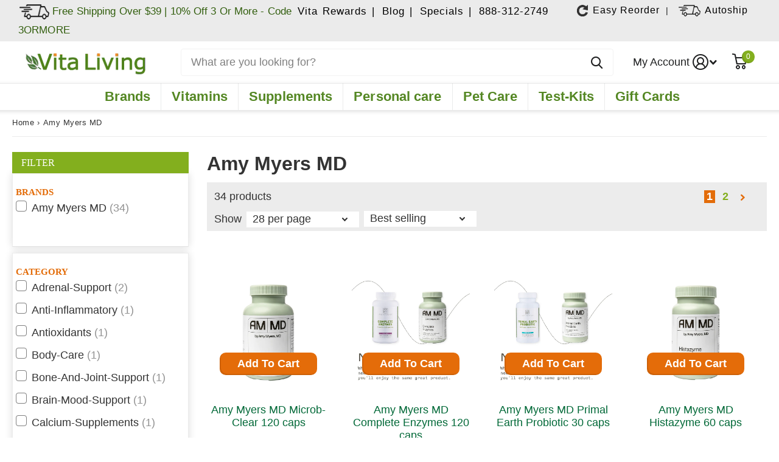

--- FILE ---
content_type: text/html; charset=utf-8
request_url: https://www.vitaliving.com/collections/amy-myers-md-supplements
body_size: 108085
content:
<!doctype html>
<html
  lang="en"
  data-theme="xtra"
  dir="ltr"
  class="no-js  "
>
  <head>
    <link
            rel="preload"
            href="//www.vitaliving.com/cdn/shop/files/amy-myers-md-microb-clear-120-caps_532ad1ef-26f7-4e61-b04c-b2cfd86267b5.png?crop=center&v=1741351272"
            as="image"
            type="image/jpg"
          >
        <link
            rel="preload"
            href="//www.vitaliving.com/cdn/shop/files/Amy-Myers-MD-Complete-Enzymes-120-caps.png?crop=center&v=1741344963"
            as="image"
            type="image/jpg"
          >
        <meta http-equiv="Cache-Control" content="max-age=1209600">
    <meta name="MobileOptimized" content="320">
    <meta name="HandheldFriendly" content="true">
    <meta
      name="viewport"
      content="width=device-width, initial-scale=1, minimum-scale=1, maximum-scale=1.0, viewport-fit=cover, shrink-to-fit=no"
    >
    <meta name="google-site-verification" content="6OQxGAcc05EBCr3cpnZMmCtT9yMeJqoHwWZvbe9sCgA">
    <meta name="msapplication-config" content="//www.vitaliving.com/cdn/shop/t/130/assets/browserconfig.xml?v=52024572095365081671763021683">
    <meta name="ahrefs-site-verification" content="6facd1b607e15f588f2588e00ebdc528e47500a614fcd207f7b15712ca931ce0">
    <meta name="bold-checkout-styles" content="//www.vitaliving.com/cdn/shop/t/130/assets/bold-checkout.css?v=58684282393817703531763021683">
    <meta charset="utf-8">
    <meta http-equiv="x-ua-compatible" content="ie=edge">
    <meta name="viewport" content="width=device-width, initial-scale=1.0, maximum-scale=1.0, user-scalable=no">
    <meta name="theme-color" content="">
    

      
      
      
      
<link rel="canonical" href="https://www.vitaliving.com/collections/amy-myers-md-supplements">
      
    
<style>
  @media only screen and (min-width:480px){.collection-banner-desktop{display:block}.collection-banner-mobile{display:none}}@media only screen and (max-width:481px){.collection-banner-desktop{display:none}.collection-banner-mobile{display:block}}div#bookmarkit.swpbutton2{display:flex;justify-content:start;align-items:center}#bookmarkit #smartwishlist .fa{max-width:18px;width:100%;display:inline-block}#bookmarkit #wishlist_message{width:100%;display:inline-block;max-width:120px}.pdp-title{overflow:hidden;display:-webkit-box;-webkit-line-clamp:2;-webkit-box-orient:vertical;text-overflow:ellipsis}@media only screen and (min-width:1400px){body.template-product div.shopify-section.product-recc{display:block;min-height:505px}}@media only screen and (min-width:1080px){body.template-product div.shopify-section.product-recc{display:block;min-height:430px}body.template-product .recently-viewed-products{min-height:475px}span.input-amount{height:40px}.template-product .product_data_left .jdgm-widget.jdgm-widget .jdgm-prev-badge__stars{height:20px;display:block}div#smartwishlist{height:50px;display:block;margin:20px 0 0!important}i#wishlist_icon{max-width:18px}#sw_wishlist_label{margin-left:10px}.fa-heart-o:before{content:"\f08a";width:18px;display:block}.template-product #root .jdgm-rev-widg__header{display:block;min-height:85px}}body.template-product .trustedsite-secure{min-height:45px;display:block}.product_data_right input#quantity{height:40px}.template-article #root main#content,.template-article#root main#content,.template-blog #root main#content,.template-blog#root main#content{margin-top:0!important}div#shopify-section-header{position:fixed!important;top:0!important;background:#fff!important;padding-left:var(--rpp)!important;padding-right:var(--rpp)!important}@media only screen and (min-width:1350px){#root div#shopify-section-header{height:153px}#root main#content,.blog-categories.blog-categories-mobile,.page-width.desktop-blog-categories{margin-top:153px}}@media only screen and (max-width:1350px){#root div#shopify-section-header{height:180px}#root main#content,.blog-categories.blog-categories-mobile,.page-width.desktop-blog-categories{margin-top:180px}}@media only screen and (max-width:1000px){#root div#shopify-section-header{height:123px}#root main#content,.blog-categories.blog-categories-mobile,.page-width.desktop-blog-categories{margin-top:123px}}@media only screen and (max-width:760px){#shopify-section-footer>nav h1~*,#shopify-section-footer>nav h2~*,#shopify-section-footer>nav h3~*,#shopify-section-footer>nav h4~*,#shopify-section-footer>nav h5~*,#shopify-section-footer>nav h6~*{display:none}#root div#shopify-section-header{height:170px}#root main#content,.blog-categories.blog-categories-mobile,.page-width.desktop-blog-categories{margin-top:170px}}.needsclick.kl-private-reset-css-Xuajs1[data-testid=animated-teaser]{transition:none!important;transform:none!important}#root .l4ca.compact.side-nav-cart .mobile-subtotal span.old-price,.jdgm-rev-widg__sort-wrapper,.template-product .jdgm-paginate{display:none}@media only screen and (max-width:480px){body.template-product .trustedsite-secure{min-height:45px}#smartwishlist div#bookmarkit{height:50px}body.template-product .blog_section{min-height:513px}body.template-product .blog_section .l4ne li,body.template-product .blog_section .l4ne li:last-child{width:100%;min-width:354px;max-width:354px}body.template-product .recently-viewed-products{min-height:416px}body.after-load.template-product .blog_section,body.after-load.template-product .recently-viewed-products,body.after-load.template-product .shopify-section.fixed-height{background:#e9e9e9}body.template-product div.shopify-section.product-recc{min-height:360px;display:block}figure.custom_banner_figure{height:281px}.t1nt .template-product span.semantic-amount{max-height:38px!important}.product-offers[itemprop=offers]{min-height:380px}button.needsclick.undefined.kl-private-reset-css-Xuajs1{bottom:25px!important}img.discontinued-product{height:80px!important}.footer_col.strong.newsletter_footer{height:260px}.all-brand-template .list-header{top:190px!important}.f8fl-open body.after-load #root .m6cl>aside{display:none!important}.collection-main-wrapper .collection-filter-btn a{display:flex}.collection-filter-btn i.icon-filter{top:18px}.collection-filter-btn>a{padding:0 10px!important}.t1nt article.m6pr.grid.product-single{padding-bottom:0!important}.t1nt .medium-up--hide.mobile-accordion{padding-top:0;margin-top:0}.template-product .jdgm-rev{background-color:#f0f0f0;padding:20px;min-height:263px}.template-product .jdgm-rev-widg__reviews{max-height:450px;overflow:scroll;height:100%;overflow-x:hidden;overflow-y:auto;margin-right:var(--rpn);margin-bottom:16px;padding-left:0;padding-right:0;align-items:flex-start;display:flex;flex-direction:column;background-color:#f0f0f0}.tab-content1.tab-content-reviews-mob{display:block!important}.jdgm-rev-widg{min-height:418px}.template-product #root .jdgm-rev-widg__header{display:block;min-height:99px}}
  
</style>

<script>
  /*! jQuery v3.6.1 | (c) OpenJS Foundation and other contributors | jquery.org/license */
  !function(e,t){"use strict";"object"==typeof module&&"object"==typeof module.exports?module.exports=e.document?t(e,!0):function(e){if(!e.document)throw new Error("jQuery requires a window with a document");return t(e)}:t(e)}("undefined"!=typeof window?window:this,function(C,e){"use strict";var t=[],r=Object.getPrototypeOf,s=t.slice,g=t.flat?function(e){return t.flat.call(e)}:function(e){return t.concat.apply([],e)},u=t.push,i=t.indexOf,n={},o=n.toString,y=n.hasOwnProperty,a=y.toString,l=a.call(Object),v={},m=function(e){return"function"==typeof e&&"number"!=typeof e.nodeType&&"function"!=typeof e.item},x=function(e){return null!=e&&e===e.window},E=C.document,c={type:!0,src:!0,nonce:!0,noModule:!0};function b(e,t,n){var r,i,o=(n=n||E).createElement("script");if(o.text=e,t)for(r in c)(i=t[r]||t.getAttribute&&t.getAttribute(r))&&o.setAttribute(r,i);n.head.appendChild(o).parentNode.removeChild(o)}function w(e){return null==e?e+"":"object"==typeof e||"function"==typeof e?n[o.call(e)]||"object":typeof e}var f="3.6.1",S=function(e,t){return new S.fn.init(e,t)};function p(e){var t=!!e&&"length"in e&&e.length,n=w(e);return!m(e)&&!x(e)&&("array"===n||0===t||"number"==typeof t&&0<t&&t-1 in e)}S.fn=S.prototype={jquery:f,constructor:S,length:0,toArray:function(){return s.call(this)},get:function(e){return null==e?s.call(this):e<0?this[e+this.length]:this[e]},pushStack:function(e){var t=S.merge(this.constructor(),e);return t.prevObject=this,t},each:function(e){return S.each(this,e)},map:function(n){return this.pushStack(S.map(this,function(e,t){return n.call(e,t,e)}))},slice:function(){return this.pushStack(s.apply(this,arguments))},first:function(){return this.eq(0)},last:function(){return this.eq(-1)},even:function(){return this.pushStack(S.grep(this,function(e,t){return(t+1)%2}))},odd:function(){return this.pushStack(S.grep(this,function(e,t){return t%2}))},eq:function(e){var t=this.length,n=+e+(e<0?t:0);return this.pushStack(0<=n&&n<t?[this[n]]:[])},end:function(){return this.prevObject||this.constructor()},push:u,sort:t.sort,splice:t.splice},S.extend=S.fn.extend=function(){var e,t,n,r,i,o,a=arguments[0]||{},s=1,u=arguments.length,l=!1;for("boolean"==typeof a&&(l=a,a=arguments[s]||{},s++),"object"==typeof a||m(a)||(a={}),s===u&&(a=this,s--);s<u;s++)if(null!=(e=arguments[s]))for(t in e)r=e[t],"__proto__"!==t&&a!==r&&(l&&r&&(S.isPlainObject(r)||(i=Array.isArray(r)))?(n=a[t],o=i&&!Array.isArray(n)?[]:i||S.isPlainObject(n)?n:{},i=!1,a[t]=S.extend(l,o,r)):void 0!==r&&(a[t]=r));return a},S.extend({expando:"jQuery"+(f+Math.random()).replace(/\D/g,""),isReady:!0,error:function(e){throw new Error(e)},noop:function(){},isPlainObject:function(e){var t,n;return!(!e||"[object Object]"!==o.call(e))&&(!(t=r(e))||"function"==typeof(n=y.call(t,"constructor")&&t.constructor)&&a.call(n)===l)},isEmptyObject:function(e){var t;for(t in e)return!1;return!0},globalEval:function(e,t,n){b(e,{nonce:t&&t.nonce},n)},each:function(e,t){var n,r=0;if(p(e)){for(n=e.length;r<n;r++)if(!1===t.call(e[r],r,e[r]))break}else for(r in e)if(!1===t.call(e[r],r,e[r]))break;return e},makeArray:function(e,t){var n=t||[];return null!=e&&(p(Object(e))?S.merge(n,"string"==typeof e?[e]:e):u.call(n,e)),n},inArray:function(e,t,n){return null==t?-1:i.call(t,e,n)},merge:function(e,t){for(var n=+t.length,r=0,i=e.length;r<n;r++)e[i++]=t[r];return e.length=i,e},grep:function(e,t,n){for(var r=[],i=0,o=e.length,a=!n;i<o;i++)!t(e[i],i)!==a&&r.push(e[i]);return r},map:function(e,t,n){var r,i,o=0,a=[];if(p(e))for(r=e.length;o<r;o++)null!=(i=t(e[o],o,n))&&a.push(i);else for(o in e)null!=(i=t(e[o],o,n))&&a.push(i);return g(a)},guid:1,support:v}),"function"==typeof Symbol&&(S.fn[Symbol.iterator]=t[Symbol.iterator]),S.each("Boolean Number String Function Array Date RegExp Object Error Symbol".split(" "),function(e,t){n["[object "+t+"]"]=t.toLowerCase()});var d=function(n){var e,d,b,o,i,h,f,g,w,u,l,T,C,a,E,y,s,c,v,S="sizzle"+1*new Date,p=n.document,k=0,r=0,m=ue(),x=ue(),A=ue(),N=ue(),j=function(e,t){return e===t&&(l=!0),0},D={}.hasOwnProperty,t=[],q=t.pop,L=t.push,H=t.push,O=t.slice,P=function(e,t){for(var n=0,r=e.length;n<r;n++)if(e[n]===t)return n;return-1},R="checked|selected|async|autofocus|autoplay|controls|defer|disabled|hidden|ismap|loop|multiple|open|readonly|required|scoped",M="[\\x20\\t\\r\\n\\f]",I="(?:\\\\[\\da-fA-F]{1,6}"+M+"?|\\\\[^\\r\\n\\f]|[\\w-]|[^\0-\\x7f])+",W="\\["+M+"*("+I+")(?:"+M+"*([*^$|!~]?=)"+M+"*(?:'((?:\\\\.|[^\\\\'])*)'|\"((?:\\\\.|[^\\\\\"])*)\"|("+I+"))|)"+M+"*\\]",F=":("+I+")(?:\\((('((?:\\\\.|[^\\\\'])*)'|\"((?:\\\\.|[^\\\\\"])*)\")|((?:\\\\.|[^\\\\()[\\]]|"+W+")*)|.*)\\)|)",$=new RegExp(M+"+","g"),B=new RegExp("^"+M+"+|((?:^|[^\\\\])(?:\\\\.)*)"+M+"+$","g"),_=new RegExp("^"+M+"*,"+M+"*"),z=new RegExp("^"+M+"*([>+~]|"+M+")"+M+"*"),U=new RegExp(M+"|>"),X=new RegExp(F),V=new RegExp("^"+I+"$"),G={ID:new RegExp("^#("+I+")"),CLASS:new RegExp("^\\.("+I+")"),TAG:new RegExp("^("+I+"|[*])"),ATTR:new RegExp("^"+W),PSEUDO:new RegExp("^"+F),CHILD:new RegExp("^:(only|first|last|nth|nth-last)-(child|of-type)(?:\\("+M+"*(even|odd|(([+-]|)(\\d*)n|)"+M+"*(?:([+-]|)"+M+"*(\\d+)|))"+M+"*\\)|)","i"),bool:new RegExp("^(?:"+R+")$","i"),needsContext:new RegExp("^"+M+"*[>+~]|:(even|odd|eq|gt|lt|nth|first|last)(?:\\("+M+"*((?:-\\d)?\\d*)"+M+"*\\)|)(?=[^-]|$)","i")},Y=/HTML$/i,Q=/^(?:input|select|textarea|button)$/i,J=/^h\d$/i,K=/^[^{]+\{\s*\[native \w/,Z=/^(?:#([\w-]+)|(\w+)|\.([\w-]+))$/,ee=/[+~]/,te=new RegExp("\\\\[\\da-fA-F]{1,6}"+M+"?|\\\\([^\\r\\n\\f])","g"),ne=function(e,t){var n="0x"+e.slice(1)-65536;return t||(n<0?String.fromCharCode(n+65536):String.fromCharCode(n>>10|55296,1023&n|56320))},re=/([\0-\x1f\x7f]|^-?\d)|^-$|[^\0-\x1f\x7f-\uFFFF\w-]/g,ie=function(e,t){return t?"\0"===e?"\ufffd":e.slice(0,-1)+"\\"+e.charCodeAt(e.length-1).toString(16)+" ":"\\"+e},oe=function(){T()},ae=be(function(e){return!0===e.disabled&&"fieldset"===e.nodeName.toLowerCase()},{dir:"parentNode",next:"legend"});try{H.apply(t=O.call(p.childNodes),p.childNodes),t[p.childNodes.length].nodeType}catch(e){H={apply:t.length?function(e,t){L.apply(e,O.call(t))}:function(e,t){var n=e.length,r=0;while(e[n++]=t[r++]);e.length=n-1}}}function se(t,e,n,r){var i,o,a,s,u,l,c,f=e&&e.ownerDocument,p=e?e.nodeType:9;if(n=n||[],"string"!=typeof t||!t||1!==p&&9!==p&&11!==p)return n;if(!r&&(T(e),e=e||C,E)){if(11!==p&&(u=Z.exec(t)))if(i=u[1]){if(9===p){if(!(a=e.getElementById(i)))return n;if(a.id===i)return n.push(a),n}else if(f&&(a=f.getElementById(i))&&v(e,a)&&a.id===i)return n.push(a),n}else{if(u[2])return H.apply(n,e.getElementsByTagName(t)),n;if((i=u[3])&&d.getElementsByClassName&&e.getElementsByClassName)return H.apply(n,e.getElementsByClassName(i)),n}if(d.qsa&&!N[t+" "]&&(!y||!y.test(t))&&(1!==p||"object"!==e.nodeName.toLowerCase())){if(c=t,f=e,1===p&&(U.test(t)||z.test(t))){(f=ee.test(t)&&ve(e.parentNode)||e)===e&&d.scope||((s=e.getAttribute("id"))?s=s.replace(re,ie):e.setAttribute("id",s=S)),o=(l=h(t)).length;while(o--)l[o]=(s?"#"+s:":scope")+" "+xe(l[o]);c=l.join(",")}try{return H.apply(n,f.querySelectorAll(c)),n}catch(e){N(t,!0)}finally{s===S&&e.removeAttribute("id")}}}return g(t.replace(B,"$1"),e,n,r)}function ue(){var r=[];return function e(t,n){return r.push(t+" ")>b.cacheLength&&delete e[r.shift()],e[t+" "]=n}}function le(e){return e[S]=!0,e}function ce(e){var t=C.createElement("fieldset");try{return!!e(t)}catch(e){return!1}finally{t.parentNode&&t.parentNode.removeChild(t),t=null}}function fe(e,t){var n=e.split("|"),r=n.length;while(r--)b.attrHandle[n[r]]=t}function pe(e,t){var n=t&&e,r=n&&1===e.nodeType&&1===t.nodeType&&e.sourceIndex-t.sourceIndex;if(r)return r;if(n)while(n=n.nextSibling)if(n===t)return-1;return e?1:-1}function de(t){return function(e){return"input"===e.nodeName.toLowerCase()&&e.type===t}}function he(n){return function(e){var t=e.nodeName.toLowerCase();return("input"===t||"button"===t)&&e.type===n}}function ge(t){return function(e){return"form"in e?e.parentNode&&!1===e.disabled?"label"in e?"label"in e.parentNode?e.parentNode.disabled===t:e.disabled===t:e.isDisabled===t||e.isDisabled!==!t&&ae(e)===t:e.disabled===t:"label"in e&&e.disabled===t}}function ye(a){return le(function(o){return o=+o,le(function(e,t){var n,r=a([],e.length,o),i=r.length;while(i--)e[n=r[i]]&&(e[n]=!(t[n]=e[n]))})})}function ve(e){return e&&"undefined"!=typeof e.getElementsByTagName&&e}for(e in d=se.support={},i=se.isXML=function(e){var t=e&&e.namespaceURI,n=e&&(e.ownerDocument||e).documentElement;return!Y.test(t||n&&n.nodeName||"HTML")},T=se.setDocument=function(e){var t,n,r=e?e.ownerDocument||e:p;return r!=C&&9===r.nodeType&&r.documentElement&&(a=(C=r).documentElement,E=!i(C),p!=C&&(n=C.defaultView)&&n.top!==n&&(n.addEventListener?n.addEventListener("unload",oe,!1):n.attachEvent&&n.attachEvent("onunload",oe)),d.scope=ce(function(e){return a.appendChild(e).appendChild(C.createElement("div")),"undefined"!=typeof e.querySelectorAll&&!e.querySelectorAll(":scope fieldset div").length}),d.attributes=ce(function(e){return e.className="i",!e.getAttribute("className")}),d.getElementsByTagName=ce(function(e){return e.appendChild(C.createComment("")),!e.getElementsByTagName("*").length}),d.getElementsByClassName=K.test(C.getElementsByClassName),d.getById=ce(function(e){return a.appendChild(e).id=S,!C.getElementsByName||!C.getElementsByName(S).length}),d.getById?(b.filter.ID=function(e){var t=e.replace(te,ne);return function(e){return e.getAttribute("id")===t}},b.find.ID=function(e,t){if("undefined"!=typeof t.getElementById&&E){var n=t.getElementById(e);return n?[n]:[]}}):(b.filter.ID=function(e){var n=e.replace(te,ne);return function(e){var t="undefined"!=typeof e.getAttributeNode&&e.getAttributeNode("id");return t&&t.value===n}},b.find.ID=function(e,t){if("undefined"!=typeof t.getElementById&&E){var n,r,i,o=t.getElementById(e);if(o){if((n=o.getAttributeNode("id"))&&n.value===e)return[o];i=t.getElementsByName(e),r=0;while(o=i[r++])if((n=o.getAttributeNode("id"))&&n.value===e)return[o]}return[]}}),b.find.TAG=d.getElementsByTagName?function(e,t){return"undefined"!=typeof t.getElementsByTagName?t.getElementsByTagName(e):d.qsa?t.querySelectorAll(e):void 0}:function(e,t){var n,r=[],i=0,o=t.getElementsByTagName(e);if("*"===e){while(n=o[i++])1===n.nodeType&&r.push(n);return r}return o},b.find.CLASS=d.getElementsByClassName&&function(e,t){if("undefined"!=typeof t.getElementsByClassName&&E)return t.getElementsByClassName(e)},s=[],y=[],(d.qsa=K.test(C.querySelectorAll))&&(ce(function(e){var t;a.appendChild(e).innerHTML="<a id='"+S+"'></a><select id='"+S+"-\r\\' msallowcapture=''><option selected=''></option></select>",e.querySelectorAll("[msallowcapture^='']").length&&y.push("[*^$]="+M+"*(?:''|\"\")"),e.querySelectorAll("[selected]").length||y.push("\\["+M+"*(?:value|"+R+")"),e.querySelectorAll("[id~="+S+"-]").length||y.push("~="),(t=C.createElement("input")).setAttribute("name",""),e.appendChild(t),e.querySelectorAll("[name='']").length||y.push("\\["+M+"*name"+M+"*="+M+"*(?:''|\"\")"),e.querySelectorAll(":checked").length||y.push(":checked"),e.querySelectorAll("a#"+S+"+*").length||y.push(".#.+[+~]"),e.querySelectorAll("\\\f"),y.push("[\\r\\n\\f]")}),ce(function(e){e.innerHTML="<a href='' disabled='disabled'></a><select disabled='disabled'><option/></select>";var t=C.createElement("input");t.setAttribute("type","hidden"),e.appendChild(t).setAttribute("name","D"),e.querySelectorAll("[name=d]").length&&y.push("name"+M+"*[*^$|!~]?="),2!==e.querySelectorAll(":enabled").length&&y.push(":enabled",":disabled"),a.appendChild(e).disabled=!0,2!==e.querySelectorAll(":disabled").length&&y.push(":enabled",":disabled"),e.querySelectorAll("*,:x"),y.push(",.*:")})),(d.matchesSelector=K.test(c=a.matches||a.webkitMatchesSelector||a.mozMatchesSelector||a.oMatchesSelector||a.msMatchesSelector))&&ce(function(e){d.disconnectedMatch=c.call(e,"*"),c.call(e,"[s!='']:x"),s.push("!=",F)}),y=y.length&&new RegExp(y.join("|")),s=s.length&&new RegExp(s.join("|")),t=K.test(a.compareDocumentPosition),v=t||K.test(a.contains)?function(e,t){var n=9===e.nodeType?e.documentElement:e,r=t&&t.parentNode;return e===r||!(!r||1!==r.nodeType||!(n.contains?n.contains(r):e.compareDocumentPosition&&16&e.compareDocumentPosition(r)))}:function(e,t){if(t)while(t=t.parentNode)if(t===e)return!0;return!1},j=t?function(e,t){if(e===t)return l=!0,0;var n=!e.compareDocumentPosition-!t.compareDocumentPosition;return n||(1&(n=(e.ownerDocument||e)==(t.ownerDocument||t)?e.compareDocumentPosition(t):1)||!d.sortDetached&&t.compareDocumentPosition(e)===n?e==C||e.ownerDocument==p&&v(p,e)?-1:t==C||t.ownerDocument==p&&v(p,t)?1:u?P(u,e)-P(u,t):0:4&n?-1:1)}:function(e,t){if(e===t)return l=!0,0;var n,r=0,i=e.parentNode,o=t.parentNode,a=[e],s=[t];if(!i||!o)return e==C?-1:t==C?1:i?-1:o?1:u?P(u,e)-P(u,t):0;if(i===o)return pe(e,t);n=e;while(n=n.parentNode)a.unshift(n);n=t;while(n=n.parentNode)s.unshift(n);while(a[r]===s[r])r++;return r?pe(a[r],s[r]):a[r]==p?-1:s[r]==p?1:0}),C},se.matches=function(e,t){return se(e,null,null,t)},se.matchesSelector=function(e,t){if(T(e),d.matchesSelector&&E&&!N[t+" "]&&(!s||!s.test(t))&&(!y||!y.test(t)))try{var n=c.call(e,t);if(n||d.disconnectedMatch||e.document&&11!==e.document.nodeType)return n}catch(e){N(t,!0)}return 0<se(t,C,null,[e]).length},se.contains=function(e,t){return(e.ownerDocument||e)!=C&&T(e),v(e,t)},se.attr=function(e,t){(e.ownerDocument||e)!=C&&T(e);var n=b.attrHandle[t.toLowerCase()],r=n&&D.call(b.attrHandle,t.toLowerCase())?n(e,t,!E):void 0;return void 0!==r?r:d.attributes||!E?e.getAttribute(t):(r=e.getAttributeNode(t))&&r.specified?r.value:null},se.escape=function(e){return(e+"").replace(re,ie)},se.error=function(e){throw new Error("Syntax error, unrecognized expression: "+e)},se.uniqueSort=function(e){var t,n=[],r=0,i=0;if(l=!d.detectDuplicates,u=!d.sortStable&&e.slice(0),e.sort(j),l){while(t=e[i++])t===e[i]&&(r=n.push(i));while(r--)e.splice(n[r],1)}return u=null,e},o=se.getText=function(e){var t,n="",r=0,i=e.nodeType;if(i){if(1===i||9===i||11===i){if("string"==typeof e.textContent)return e.textContent;for(e=e.firstChild;e;e=e.nextSibling)n+=o(e)}else if(3===i||4===i)return e.nodeValue}else while(t=e[r++])n+=o(t);return n},(b=se.selectors={cacheLength:50,createPseudo:le,match:G,attrHandle:{},find:{},relative:{">":{dir:"parentNode",first:!0}," ":{dir:"parentNode"},"+":{dir:"previousSibling",first:!0},"~":{dir:"previousSibling"}},preFilter:{ATTR:function(e){return e[1]=e[1].replace(te,ne),e[3]=(e[3]||e[4]||e[5]||"").replace(te,ne),"~="===e[2]&&(e[3]=" "+e[3]+" "),e.slice(0,4)},CHILD:function(e){return e[1]=e[1].toLowerCase(),"nth"===e[1].slice(0,3)?(e[3]||se.error(e[0]),e[4]=+(e[4]?e[5]+(e[6]||1):2*("even"===e[3]||"odd"===e[3])),e[5]=+(e[7]+e[8]||"odd"===e[3])):e[3]&&se.error(e[0]),e},PSEUDO:function(e){var t,n=!e[6]&&e[2];return G.CHILD.test(e[0])?null:(e[3]?e[2]=e[4]||e[5]||"":n&&X.test(n)&&(t=h(n,!0))&&(t=n.indexOf(")",n.length-t)-n.length)&&(e[0]=e[0].slice(0,t),e[2]=n.slice(0,t)),e.slice(0,3))}},filter:{TAG:function(e){var t=e.replace(te,ne).toLowerCase();return"*"===e?function(){return!0}:function(e){return e.nodeName&&e.nodeName.toLowerCase()===t}},CLASS:function(e){var t=m[e+" "];return t||(t=new RegExp("(^|"+M+")"+e+"("+M+"|$)"))&&m(e,function(e){return t.test("string"==typeof e.className&&e.className||"undefined"!=typeof e.getAttribute&&e.getAttribute("class")||"")})},ATTR:function(n,r,i){return function(e){var t=se.attr(e,n);return null==t?"!="===r:!r||(t+="","="===r?t===i:"!="===r?t!==i:"^="===r?i&&0===t.indexOf(i):"*="===r?i&&-1<t.indexOf(i):"$="===r?i&&t.slice(-i.length)===i:"~="===r?-1<(" "+t.replace($," ")+" ").indexOf(i):"|="===r&&(t===i||t.slice(0,i.length+1)===i+"-"))}},CHILD:function(h,e,t,g,y){var v="nth"!==h.slice(0,3),m="last"!==h.slice(-4),x="of-type"===e;return 1===g&&0===y?function(e){return!!e.parentNode}:function(e,t,n){var r,i,o,a,s,u,l=v!==m?"nextSibling":"previousSibling",c=e.parentNode,f=x&&e.nodeName.toLowerCase(),p=!n&&!x,d=!1;if(c){if(v){while(l){a=e;while(a=a[l])if(x?a.nodeName.toLowerCase()===f:1===a.nodeType)return!1;u=l="only"===h&&!u&&"nextSibling"}return!0}if(u=[m?c.firstChild:c.lastChild],m&&p){d=(s=(r=(i=(o=(a=c)[S]||(a[S]={}))[a.uniqueID]||(o[a.uniqueID]={}))[h]||[])[0]===k&&r[1])&&r[2],a=s&&c.childNodes[s];while(a=++s&&a&&a[l]||(d=s=0)||u.pop())if(1===a.nodeType&&++d&&a===e){i[h]=[k,s,d];break}}else if(p&&(d=s=(r=(i=(o=(a=e)[S]||(a[S]={}))[a.uniqueID]||(o[a.uniqueID]={}))[h]||[])[0]===k&&r[1]),!1===d)while(a=++s&&a&&a[l]||(d=s=0)||u.pop())if((x?a.nodeName.toLowerCase()===f:1===a.nodeType)&&++d&&(p&&((i=(o=a[S]||(a[S]={}))[a.uniqueID]||(o[a.uniqueID]={}))[h]=[k,d]),a===e))break;return(d-=y)===g||d%g==0&&0<=d/g}}},PSEUDO:function(e,o){var t,a=b.pseudos[e]||b.setFilters[e.toLowerCase()]||se.error("unsupported pseudo: "+e);return a[S]?a(o):1<a.length?(t=[e,e,"",o],b.setFilters.hasOwnProperty(e.toLowerCase())?le(function(e,t){var n,r=a(e,o),i=r.length;while(i--)e[n=P(e,r[i])]=!(t[n]=r[i])}):function(e){return a(e,0,t)}):a}},pseudos:{not:le(function(e){var r=[],i=[],s=f(e.replace(B,"$1"));return s[S]?le(function(e,t,n,r){var i,o=s(e,null,r,[]),a=e.length;while(a--)(i=o[a])&&(e[a]=!(t[a]=i))}):function(e,t,n){return r[0]=e,s(r,null,n,i),r[0]=null,!i.pop()}}),has:le(function(t){return function(e){return 0<se(t,e).length}}),contains:le(function(t){return t=t.replace(te,ne),function(e){return-1<(e.textContent||o(e)).indexOf(t)}}),lang:le(function(n){return V.test(n||"")||se.error("unsupported lang: "+n),n=n.replace(te,ne).toLowerCase(),function(e){var t;do{if(t=E?e.lang:e.getAttribute("xml:lang")||e.getAttribute("lang"))return(t=t.toLowerCase())===n||0===t.indexOf(n+"-")}while((e=e.parentNode)&&1===e.nodeType);return!1}}),target:function(e){var t=n.location&&n.location.hash;return t&&t.slice(1)===e.id},root:function(e){return e===a},focus:function(e){return e===C.activeElement&&(!C.hasFocus||C.hasFocus())&&!!(e.type||e.href||~e.tabIndex)},enabled:ge(!1),disabled:ge(!0),checked:function(e){var t=e.nodeName.toLowerCase();return"input"===t&&!!e.checked||"option"===t&&!!e.selected},selected:function(e){return e.parentNode&&e.parentNode.selectedIndex,!0===e.selected},empty:function(e){for(e=e.firstChild;e;e=e.nextSibling)if(e.nodeType<6)return!1;return!0},parent:function(e){return!b.pseudos.empty(e)},header:function(e){return J.test(e.nodeName)},input:function(e){return Q.test(e.nodeName)},button:function(e){var t=e.nodeName.toLowerCase();return"input"===t&&"button"===e.type||"button"===t},text:function(e){var t;return"input"===e.nodeName.toLowerCase()&&"text"===e.type&&(null==(t=e.getAttribute("type"))||"text"===t.toLowerCase())},first:ye(function(){return[0]}),last:ye(function(e,t){return[t-1]}),eq:ye(function(e,t,n){return[n<0?n+t:n]}),even:ye(function(e,t){for(var n=0;n<t;n+=2)e.push(n);return e}),odd:ye(function(e,t){for(var n=1;n<t;n+=2)e.push(n);return e}),lt:ye(function(e,t,n){for(var r=n<0?n+t:t<n?t:n;0<=--r;)e.push(r);return e}),gt:ye(function(e,t,n){for(var r=n<0?n+t:n;++r<t;)e.push(r);return e})}}).pseudos.nth=b.pseudos.eq,{radio:!0,checkbox:!0,file:!0,password:!0,image:!0})b.pseudos[e]=de(e);for(e in{submit:!0,reset:!0})b.pseudos[e]=he(e);function me(){}function xe(e){for(var t=0,n=e.length,r="";t<n;t++)r+=e[t].value;return r}function be(s,e,t){var u=e.dir,l=e.next,c=l||u,f=t&&"parentNode"===c,p=r++;return e.first?function(e,t,n){while(e=e[u])if(1===e.nodeType||f)return s(e,t,n);return!1}:function(e,t,n){var r,i,o,a=[k,p];if(n){while(e=e[u])if((1===e.nodeType||f)&&s(e,t,n))return!0}else while(e=e[u])if(1===e.nodeType||f)if(i=(o=e[S]||(e[S]={}))[e.uniqueID]||(o[e.uniqueID]={}),l&&l===e.nodeName.toLowerCase())e=e[u]||e;else{if((r=i[c])&&r[0]===k&&r[1]===p)return a[2]=r[2];if((i[c]=a)[2]=s(e,t,n))return!0}return!1}}function we(i){return 1<i.length?function(e,t,n){var r=i.length;while(r--)if(!i[r](e,t,n))return!1;return!0}:i[0]}function Te(e,t,n,r,i){for(var o,a=[],s=0,u=e.length,l=null!=t;s<u;s++)(o=e[s])&&(n&&!n(o,r,i)||(a.push(o),l&&t.push(s)));return a}function Ce(d,h,g,y,v,e){return y&&!y[S]&&(y=Ce(y)),v&&!v[S]&&(v=Ce(v,e)),le(function(e,t,n,r){var i,o,a,s=[],u=[],l=t.length,c=e||function(e,t,n){for(var r=0,i=t.length;r<i;r++)se(e,t[r],n);return n}(h||"*",n.nodeType?[n]:n,[]),f=!d||!e&&h?c:Te(c,s,d,n,r),p=g?v||(e?d:l||y)?[]:t:f;if(g&&g(f,p,n,r),y){i=Te(p,u),y(i,[],n,r),o=i.length;while(o--)(a=i[o])&&(p[u[o]]=!(f[u[o]]=a))}if(e){if(v||d){if(v){i=[],o=p.length;while(o--)(a=p[o])&&i.push(f[o]=a);v(null,p=[],i,r)}o=p.length;while(o--)(a=p[o])&&-1<(i=v?P(e,a):s[o])&&(e[i]=!(t[i]=a))}}else p=Te(p===t?p.splice(l,p.length):p),v?v(null,t,p,r):H.apply(t,p)})}function Ee(e){for(var i,t,n,r=e.length,o=b.relative[e[0].type],a=o||b.relative[" "],s=o?1:0,u=be(function(e){return e===i},a,!0),l=be(function(e){return-1<P(i,e)},a,!0),c=[function(e,t,n){var r=!o&&(n||t!==w)||((i=t).nodeType?u(e,t,n):l(e,t,n));return i=null,r}];s<r;s++)if(t=b.relative[e[s].type])c=[be(we(c),t)];else{if((t=b.filter[e[s].type].apply(null,e[s].matches))[S]){for(n=++s;n<r;n++)if(b.relative[e[n].type])break;return Ce(1<s&&we(c),1<s&&xe(e.slice(0,s-1).concat({value:" "===e[s-2].type?"*":""})).replace(B,"$1"),t,s<n&&Ee(e.slice(s,n)),n<r&&Ee(e=e.slice(n)),n<r&&xe(e))}c.push(t)}return we(c)}return me.prototype=b.filters=b.pseudos,b.setFilters=new me,h=se.tokenize=function(e,t){var n,r,i,o,a,s,u,l=x[e+" "];if(l)return t?0:l.slice(0);a=e,s=[],u=b.preFilter;while(a){for(o in n&&!(r=_.exec(a))||(r&&(a=a.slice(r[0].length)||a),s.push(i=[])),n=!1,(r=z.exec(a))&&(n=r.shift(),i.push({value:n,type:r[0].replace(B," ")}),a=a.slice(n.length)),b.filter)!(r=G[o].exec(a))||u[o]&&!(r=u[o](r))||(n=r.shift(),i.push({value:n,type:o,matches:r}),a=a.slice(n.length));if(!n)break}return t?a.length:a?se.error(e):x(e,s).slice(0)},f=se.compile=function(e,t){var n,y,v,m,x,r,i=[],o=[],a=A[e+" "];if(!a){t||(t=h(e)),n=t.length;while(n--)(a=Ee(t[n]))[S]?i.push(a):o.push(a);(a=A(e,(y=o,m=0<(v=i).length,x=0<y.length,r=function(e,t,n,r,i){var o,a,s,u=0,l="0",c=e&&[],f=[],p=w,d=e||x&&b.find.TAG("*",i),h=k+=null==p?1:Math.random()||.1,g=d.length;for(i&&(w=t==C||t||i);l!==g&&null!=(o=d[l]);l++){if(x&&o){a=0,t||o.ownerDocument==C||(T(o),n=!E);while(s=y[a++])if(s(o,t||C,n)){r.push(o);break}i&&(k=h)}m&&((o=!s&&o)&&u--,e&&c.push(o))}if(u+=l,m&&l!==u){a=0;while(s=v[a++])s(c,f,t,n);if(e){if(0<u)while(l--)c[l]||f[l]||(f[l]=q.call(r));f=Te(f)}H.apply(r,f),i&&!e&&0<f.length&&1<u+v.length&&se.uniqueSort(r)}return i&&(k=h,w=p),c},m?le(r):r))).selector=e}return a},g=se.select=function(e,t,n,r){var i,o,a,s,u,l="function"==typeof e&&e,c=!r&&h(e=l.selector||e);if(n=n||[],1===c.length){if(2<(o=c[0]=c[0].slice(0)).length&&"ID"===(a=o[0]).type&&9===t.nodeType&&E&&b.relative[o[1].type]){if(!(t=(b.find.ID(a.matches[0].replace(te,ne),t)||[])[0]))return n;l&&(t=t.parentNode),e=e.slice(o.shift().value.length)}i=G.needsContext.test(e)?0:o.length;while(i--){if(a=o[i],b.relative[s=a.type])break;if((u=b.find[s])&&(r=u(a.matches[0].replace(te,ne),ee.test(o[0].type)&&ve(t.parentNode)||t))){if(o.splice(i,1),!(e=r.length&&xe(o)))return H.apply(n,r),n;break}}}return(l||f(e,c))(r,t,!E,n,!t||ee.test(e)&&ve(t.parentNode)||t),n},d.sortStable=S.split("").sort(j).join("")===S,d.detectDuplicates=!!l,T(),d.sortDetached=ce(function(e){return 1&e.compareDocumentPosition(C.createElement("fieldset"))}),ce(function(e){return e.innerHTML="<a href='#'></a>","#"===e.firstChild.getAttribute("href")})||fe("type|href|height|width",function(e,t,n){if(!n)return e.getAttribute(t,"type"===t.toLowerCase()?1:2)}),d.attributes&&ce(function(e){return e.innerHTML="<input/>",e.firstChild.setAttribute("value",""),""===e.firstChild.getAttribute("value")})||fe("value",function(e,t,n){if(!n&&"input"===e.nodeName.toLowerCase())return e.defaultValue}),ce(function(e){return null==e.getAttribute("disabled")})||fe(R,function(e,t,n){var r;if(!n)return!0===e[t]?t.toLowerCase():(r=e.getAttributeNode(t))&&r.specified?r.value:null}),se}(C);S.find=d,S.expr=d.selectors,S.expr[":"]=S.expr.pseudos,S.uniqueSort=S.unique=d.uniqueSort,S.text=d.getText,S.isXMLDoc=d.isXML,S.contains=d.contains,S.escapeSelector=d.escape;var h=function(e,t,n){var r=[],i=void 0!==n;while((e=e[t])&&9!==e.nodeType)if(1===e.nodeType){if(i&&S(e).is(n))break;r.push(e)}return r},T=function(e,t){for(var n=[];e;e=e.nextSibling)1===e.nodeType&&e!==t&&n.push(e);return n},k=S.expr.match.needsContext;function A(e,t){return e.nodeName&&e.nodeName.toLowerCase()===t.toLowerCase()}var N=/^<([a-z][^\/\0>:\x20\t\r\n\f]*)[\x20\t\r\n\f]*\/?>(?:<\/\1>|)$/i;function j(e,n,r){return m(n)?S.grep(e,function(e,t){return!!n.call(e,t,e)!==r}):n.nodeType?S.grep(e,function(e){return e===n!==r}):"string"!=typeof n?S.grep(e,function(e){return-1<i.call(n,e)!==r}):S.filter(n,e,r)}S.filter=function(e,t,n){var r=t[0];return n&&(e=":not("+e+")"),1===t.length&&1===r.nodeType?S.find.matchesSelector(r,e)?[r]:[]:S.find.matches(e,S.grep(t,function(e){return 1===e.nodeType}))},S.fn.extend({find:function(e){var t,n,r=this.length,i=this;if("string"!=typeof e)return this.pushStack(S(e).filter(function(){for(t=0;t<r;t++)if(S.contains(i[t],this))return!0}));for(n=this.pushStack([]),t=0;t<r;t++)S.find(e,i[t],n);return 1<r?S.uniqueSort(n):n},filter:function(e){return this.pushStack(j(this,e||[],!1))},not:function(e){return this.pushStack(j(this,e||[],!0))},is:function(e){return!!j(this,"string"==typeof e&&k.test(e)?S(e):e||[],!1).length}});var D,q=/^(?:\s*(<[\w\W]+>)[^>]*|#([\w-]+))$/;(S.fn.init=function(e,t,n){var r,i;if(!e)return this;if(n=n||D,"string"==typeof e){if(!(r="<"===e[0]&&">"===e[e.length-1]&&3<=e.length?[null,e,null]:q.exec(e))||!r[1]&&t)return!t||t.jquery?(t||n).find(e):this.constructor(t).find(e);if(r[1]){if(t=t instanceof S?t[0]:t,S.merge(this,S.parseHTML(r[1],t&&t.nodeType?t.ownerDocument||t:E,!0)),N.test(r[1])&&S.isPlainObject(t))for(r in t)m(this[r])?this[r](t[r]):this.attr(r,t[r]);return this}return(i=E.getElementById(r[2]))&&(this[0]=i,this.length=1),this}return e.nodeType?(this[0]=e,this.length=1,this):m(e)?void 0!==n.ready?n.ready(e):e(S):S.makeArray(e,this)}).prototype=S.fn,D=S(E);var L=/^(?:parents|prev(?:Until|All))/,H={children:!0,contents:!0,next:!0,prev:!0};function O(e,t){while((e=e[t])&&1!==e.nodeType);return e}S.fn.extend({has:function(e){var t=S(e,this),n=t.length;return this.filter(function(){for(var e=0;e<n;e++)if(S.contains(this,t[e]))return!0})},closest:function(e,t){var n,r=0,i=this.length,o=[],a="string"!=typeof e&&S(e);if(!k.test(e))for(;r<i;r++)for(n=this[r];n&&n!==t;n=n.parentNode)if(n.nodeType<11&&(a?-1<a.index(n):1===n.nodeType&&S.find.matchesSelector(n,e))){o.push(n);break}return this.pushStack(1<o.length?S.uniqueSort(o):o)},index:function(e){return e?"string"==typeof e?i.call(S(e),this[0]):i.call(this,e.jquery?e[0]:e):this[0]&&this[0].parentNode?this.first().prevAll().length:-1},add:function(e,t){return this.pushStack(S.uniqueSort(S.merge(this.get(),S(e,t))))},addBack:function(e){return this.add(null==e?this.prevObject:this.prevObject.filter(e))}}),S.each({parent:function(e){var t=e.parentNode;return t&&11!==t.nodeType?t:null},parents:function(e){return h(e,"parentNode")},parentsUntil:function(e,t,n){return h(e,"parentNode",n)},next:function(e){return O(e,"nextSibling")},prev:function(e){return O(e,"previousSibling")},nextAll:function(e){return h(e,"nextSibling")},prevAll:function(e){return h(e,"previousSibling")},nextUntil:function(e,t,n){return h(e,"nextSibling",n)},prevUntil:function(e,t,n){return h(e,"previousSibling",n)},siblings:function(e){return T((e.parentNode||{}).firstChild,e)},children:function(e){return T(e.firstChild)},contents:function(e){return null!=e.contentDocument&&r(e.contentDocument)?e.contentDocument:(A(e,"template")&&(e=e.content||e),S.merge([],e.childNodes))}},function(r,i){S.fn[r]=function(e,t){var n=S.map(this,i,e);return"Until"!==r.slice(-5)&&(t=e),t&&"string"==typeof t&&(n=S.filter(t,n)),1<this.length&&(H[r]||S.uniqueSort(n),L.test(r)&&n.reverse()),this.pushStack(n)}});var P=/[^\x20\t\r\n\f]+/g;function R(e){return e}function M(e){throw e}function I(e,t,n,r){var i;try{e&&m(i=e.promise)?i.call(e).done(t).fail(n):e&&m(i=e.then)?i.call(e,t,n):t.apply(void 0,[e].slice(r))}catch(e){n.apply(void 0,[e])}}S.Callbacks=function(r){var e,n;r="string"==typeof r?(e=r,n={},S.each(e.match(P)||[],function(e,t){n[t]=!0}),n):S.extend({},r);var i,t,o,a,s=[],u=[],l=-1,c=function(){for(a=a||r.once,o=i=!0;u.length;l=-1){t=u.shift();while(++l<s.length)!1===s[l].apply(t[0],t[1])&&r.stopOnFalse&&(l=s.length,t=!1)}r.memory||(t=!1),i=!1,a&&(s=t?[]:"")},f={add:function(){return s&&(t&&!i&&(l=s.length-1,u.push(t)),function n(e){S.each(e,function(e,t){m(t)?r.unique&&f.has(t)||s.push(t):t&&t.length&&"string"!==w(t)&&n(t)})}(arguments),t&&!i&&c()),this},remove:function(){return S.each(arguments,function(e,t){var n;while(-1<(n=S.inArray(t,s,n)))s.splice(n,1),n<=l&&l--}),this},has:function(e){return e?-1<S.inArray(e,s):0<s.length},empty:function(){return s&&(s=[]),this},disable:function(){return a=u=[],s=t="",this},disabled:function(){return!s},lock:function(){return a=u=[],t||i||(s=t=""),this},locked:function(){return!!a},fireWith:function(e,t){return a||(t=[e,(t=t||[]).slice?t.slice():t],u.push(t),i||c()),this},fire:function(){return f.fireWith(this,arguments),this},fired:function(){return!!o}};return f},S.extend({Deferred:function(e){var o=[["notify","progress",S.Callbacks("memory"),S.Callbacks("memory"),2],["resolve","done",S.Callbacks("once memory"),S.Callbacks("once memory"),0,"resolved"],["reject","fail",S.Callbacks("once memory"),S.Callbacks("once memory"),1,"rejected"]],i="pending",a={state:function(){return i},always:function(){return s.done(arguments).fail(arguments),this},"catch":function(e){return a.then(null,e)},pipe:function(){var i=arguments;return S.Deferred(function(r){S.each(o,function(e,t){var n=m(i[t[4]])&&i[t[4]];s[t[1]](function(){var e=n&&n.apply(this,arguments);e&&m(e.promise)?e.promise().progress(r.notify).done(r.resolve).fail(r.reject):r[t[0]+"With"](this,n?[e]:arguments)})}),i=null}).promise()},then:function(t,n,r){var u=0;function l(i,o,a,s){return function(){var n=this,r=arguments,e=function(){var e,t;if(!(i<u)){if((e=a.apply(n,r))===o.promise())throw new TypeError("Thenable self-resolution");t=e&&("object"==typeof e||"function"==typeof e)&&e.then,m(t)?s?t.call(e,l(u,o,R,s),l(u,o,M,s)):(u++,t.call(e,l(u,o,R,s),l(u,o,M,s),l(u,o,R,o.notifyWith))):(a!==R&&(n=void 0,r=[e]),(s||o.resolveWith)(n,r))}},t=s?e:function(){try{e()}catch(e){S.Deferred.exceptionHook&&S.Deferred.exceptionHook(e,t.stackTrace),u<=i+1&&(a!==M&&(n=void 0,r=[e]),o.rejectWith(n,r))}};i?t():(S.Deferred.getStackHook&&(t.stackTrace=S.Deferred.getStackHook()),C.setTimeout(t))}}return S.Deferred(function(e){o[0][3].add(l(0,e,m(r)?r:R,e.notifyWith)),o[1][3].add(l(0,e,m(t)?t:R)),o[2][3].add(l(0,e,m(n)?n:M))}).promise()},promise:function(e){return null!=e?S.extend(e,a):a}},s={};return S.each(o,function(e,t){var n=t[2],r=t[5];a[t[1]]=n.add,r&&n.add(function(){i=r},o[3-e][2].disable,o[3-e][3].disable,o[0][2].lock,o[0][3].lock),n.add(t[3].fire),s[t[0]]=function(){return s[t[0]+"With"](this===s?void 0:this,arguments),this},s[t[0]+"With"]=n.fireWith}),a.promise(s),e&&e.call(s,s),s},when:function(e){var n=arguments.length,t=n,r=Array(t),i=s.call(arguments),o=S.Deferred(),a=function(t){return function(e){r[t]=this,i[t]=1<arguments.length?s.call(arguments):e,--n||o.resolveWith(r,i)}};if(n<=1&&(I(e,o.done(a(t)).resolve,o.reject,!n),"pending"===o.state()||m(i[t]&&i[t].then)))return o.then();while(t--)I(i[t],a(t),o.reject);return o.promise()}});var W=/^(Eval|Internal|Range|Reference|Syntax|Type|URI)Error$/;S.Deferred.exceptionHook=function(e,t){C.console&&C.console.warn&&e&&W.test(e.name)&&C.console.warn("jQuery.Deferred exception: "+e.message,e.stack,t)},S.readyException=function(e){C.setTimeout(function(){throw e})};var F=S.Deferred();function $(){E.removeEventListener("DOMContentLoaded",$),C.removeEventListener("load",$),S.ready()}S.fn.ready=function(e){return F.then(e)["catch"](function(e){S.readyException(e)}),this},S.extend({isReady:!1,readyWait:1,ready:function(e){(!0===e?--S.readyWait:S.isReady)||(S.isReady=!0)!==e&&0<--S.readyWait||F.resolveWith(E,[S])}}),S.ready.then=F.then,"complete"===E.readyState||"loading"!==E.readyState&&!E.documentElement.doScroll?C.setTimeout(S.ready):(E.addEventListener("DOMContentLoaded",$),C.addEventListener("load",$));var B=function(e,t,n,r,i,o,a){var s=0,u=e.length,l=null==n;if("object"===w(n))for(s in i=!0,n)B(e,t,s,n[s],!0,o,a);else if(void 0!==r&&(i=!0,m(r)||(a=!0),l&&(a?(t.call(e,r),t=null):(l=t,t=function(e,t,n){return l.call(S(e),n)})),t))for(;s<u;s++)t(e[s],n,a?r:r.call(e[s],s,t(e[s],n)));return i?e:l?t.call(e):u?t(e[0],n):o},_=/^-ms-/,z=/-([a-z])/g;function U(e,t){return t.toUpperCase()}function X(e){return e.replace(_,"ms-").replace(z,U)}var V=function(e){return 1===e.nodeType||9===e.nodeType||!+e.nodeType};function G(){this.expando=S.expando+G.uid++}G.uid=1,G.prototype={cache:function(e){var t=e[this.expando];return t||(t={},V(e)&&(e.nodeType?e[this.expando]=t:Object.defineProperty(e,this.expando,{value:t,configurable:!0}))),t},set:function(e,t,n){var r,i=this.cache(e);if("string"==typeof t)i[X(t)]=n;else for(r in t)i[X(r)]=t[r];return i},get:function(e,t){return void 0===t?this.cache(e):e[this.expando]&&e[this.expando][X(t)]},access:function(e,t,n){return void 0===t||t&&"string"==typeof t&&void 0===n?this.get(e,t):(this.set(e,t,n),void 0!==n?n:t)},remove:function(e,t){var n,r=e[this.expando];if(void 0!==r){if(void 0!==t){n=(t=Array.isArray(t)?t.map(X):(t=X(t))in r?[t]:t.match(P)||[]).length;while(n--)delete r[t[n]]}(void 0===t||S.isEmptyObject(r))&&(e.nodeType?e[this.expando]=void 0:delete e[this.expando])}},hasData:function(e){var t=e[this.expando];return void 0!==t&&!S.isEmptyObject(t)}};var Y=new G,Q=new G,J=/^(?:\{[\w\W]*\}|\[[\w\W]*\])$/,K=/[A-Z]/g;function Z(e,t,n){var r,i;if(void 0===n&&1===e.nodeType)if(r="data-"+t.replace(K,"-$&").toLowerCase(),"string"==typeof(n=e.getAttribute(r))){try{n="true"===(i=n)||"false"!==i&&("null"===i?null:i===+i+""?+i:J.test(i)?JSON.parse(i):i)}catch(e){}Q.set(e,t,n)}else n=void 0;return n}S.extend({hasData:function(e){return Q.hasData(e)||Y.hasData(e)},data:function(e,t,n){return Q.access(e,t,n)},removeData:function(e,t){Q.remove(e,t)},_data:function(e,t,n){return Y.access(e,t,n)},_removeData:function(e,t){Y.remove(e,t)}}),S.fn.extend({data:function(n,e){var t,r,i,o=this[0],a=o&&o.attributes;if(void 0===n){if(this.length&&(i=Q.get(o),1===o.nodeType&&!Y.get(o,"hasDataAttrs"))){t=a.length;while(t--)a[t]&&0===(r=a[t].name).indexOf("data-")&&(r=X(r.slice(5)),Z(o,r,i[r]));Y.set(o,"hasDataAttrs",!0)}return i}return"object"==typeof n?this.each(function(){Q.set(this,n)}):B(this,function(e){var t;if(o&&void 0===e)return void 0!==(t=Q.get(o,n))?t:void 0!==(t=Z(o,n))?t:void 0;this.each(function(){Q.set(this,n,e)})},null,e,1<arguments.length,null,!0)},removeData:function(e){return this.each(function(){Q.remove(this,e)})}}),S.extend({queue:function(e,t,n){var r;if(e)return t=(t||"fx")+"queue",r=Y.get(e,t),n&&(!r||Array.isArray(n)?r=Y.access(e,t,S.makeArray(n)):r.push(n)),r||[]},dequeue:function(e,t){t=t||"fx";var n=S.queue(e,t),r=n.length,i=n.shift(),o=S._queueHooks(e,t);"inprogress"===i&&(i=n.shift(),r--),i&&("fx"===t&&n.unshift("inprogress"),delete o.stop,i.call(e,function(){S.dequeue(e,t)},o)),!r&&o&&o.empty.fire()},_queueHooks:function(e,t){var n=t+"queueHooks";return Y.get(e,n)||Y.access(e,n,{empty:S.Callbacks("once memory").add(function(){Y.remove(e,[t+"queue",n])})})}}),S.fn.extend({queue:function(t,n){var e=2;return"string"!=typeof t&&(n=t,t="fx",e--),arguments.length<e?S.queue(this[0],t):void 0===n?this:this.each(function(){var e=S.queue(this,t,n);S._queueHooks(this,t),"fx"===t&&"inprogress"!==e[0]&&S.dequeue(this,t)})},dequeue:function(e){return this.each(function(){S.dequeue(this,e)})},clearQueue:function(e){return this.queue(e||"fx",[])},promise:function(e,t){var n,r=1,i=S.Deferred(),o=this,a=this.length,s=function(){--r||i.resolveWith(o,[o])};"string"!=typeof e&&(t=e,e=void 0),e=e||"fx";while(a--)(n=Y.get(o[a],e+"queueHooks"))&&n.empty&&(r++,n.empty.add(s));return s(),i.promise(t)}});var ee=/[+-]?(?:\d*\.|)\d+(?:[eE][+-]?\d+|)/.source,te=new RegExp("^(?:([+-])=|)("+ee+")([a-z%]*)$","i"),ne=["Top","Right","Bottom","Left"],re=E.documentElement,ie=function(e){return S.contains(e.ownerDocument,e)},oe={composed:!0};re.getRootNode&&(ie=function(e){return S.contains(e.ownerDocument,e)||e.getRootNode(oe)===e.ownerDocument});var ae=function(e,t){return"none"===(e=t||e).style.display||""===e.style.display&&ie(e)&&"none"===S.css(e,"display")};function se(e,t,n,r){var i,o,a=20,s=r?function(){return r.cur()}:function(){return S.css(e,t,"")},u=s(),l=n&&n[3]||(S.cssNumber[t]?"":"px"),c=e.nodeType&&(S.cssNumber[t]||"px"!==l&&+u)&&te.exec(S.css(e,t));if(c&&c[3]!==l){u/=2,l=l||c[3],c=+u||1;while(a--)S.style(e,t,c+l),(1-o)*(1-(o=s()/u||.5))<=0&&(a=0),c/=o;c*=2,S.style(e,t,c+l),n=n||[]}return n&&(c=+c||+u||0,i=n[1]?c+(n[1]+1)*n[2]:+n[2],r&&(r.unit=l,r.start=c,r.end=i)),i}var ue={};function le(e,t){for(var n,r,i,o,a,s,u,l=[],c=0,f=e.length;c<f;c++)(r=e[c]).style&&(n=r.style.display,t?("none"===n&&(l[c]=Y.get(r,"display")||null,l[c]||(r.style.display="")),""===r.style.display&&ae(r)&&(l[c]=(u=a=o=void 0,a=(i=r).ownerDocument,s=i.nodeName,(u=ue[s])||(o=a.body.appendChild(a.createElement(s)),u=S.css(o,"display"),o.parentNode.removeChild(o),"none"===u&&(u="block"),ue[s]=u)))):"none"!==n&&(l[c]="none",Y.set(r,"display",n)));for(c=0;c<f;c++)null!=l[c]&&(e[c].style.display=l[c]);return e}S.fn.extend({show:function(){return le(this,!0)},hide:function(){return le(this)},toggle:function(e){return"boolean"==typeof e?e?this.show():this.hide():this.each(function(){ae(this)?S(this).show():S(this).hide()})}});var ce,fe,pe=/^(?:checkbox|radio)$/i,de=/<([a-z][^\/\0>\x20\t\r\n\f]*)/i,he=/^$|^module$|\/(?:java|ecma)script/i;ce=E.createDocumentFragment().appendChild(E.createElement("div")),(fe=E.createElement("input")).setAttribute("type","radio"),fe.setAttribute("checked","checked"),fe.setAttribute("name","t"),ce.appendChild(fe),v.checkClone=ce.cloneNode(!0).cloneNode(!0).lastChild.checked,ce.innerHTML="<textarea>x</textarea>",v.noCloneChecked=!!ce.cloneNode(!0).lastChild.defaultValue,ce.innerHTML="<option></option>",v.option=!!ce.lastChild;var ge={thead:[1,"<table>","</table>"],col:[2,"<table><colgroup>","</colgroup></table>"],tr:[2,"<table><tbody>","</tbody></table>"],td:[3,"<table><tbody><tr>","</tr></tbody></table>"],_default:[0,"",""]};function ye(e,t){var n;return n="undefined"!=typeof e.getElementsByTagName?e.getElementsByTagName(t||"*"):"undefined"!=typeof e.querySelectorAll?e.querySelectorAll(t||"*"):[],void 0===t||t&&A(e,t)?S.merge([e],n):n}function ve(e,t){for(var n=0,r=e.length;n<r;n++)Y.set(e[n],"globalEval",!t||Y.get(t[n],"globalEval"))}ge.tbody=ge.tfoot=ge.colgroup=ge.caption=ge.thead,ge.th=ge.td,v.option||(ge.optgroup=ge.option=[1,"<select multiple='multiple'>","</select>"]);var me=/<|&#?\w+;/;function xe(e,t,n,r,i){for(var o,a,s,u,l,c,f=t.createDocumentFragment(),p=[],d=0,h=e.length;d<h;d++)if((o=e[d])||0===o)if("object"===w(o))S.merge(p,o.nodeType?[o]:o);else if(me.test(o)){a=a||f.appendChild(t.createElement("div")),s=(de.exec(o)||["",""])[1].toLowerCase(),u=ge[s]||ge._default,a.innerHTML=u[1]+S.htmlPrefilter(o)+u[2],c=u[0];while(c--)a=a.lastChild;S.merge(p,a.childNodes),(a=f.firstChild).textContent=""}else p.push(t.createTextNode(o));f.textContent="",d=0;while(o=p[d++])if(r&&-1<S.inArray(o,r))i&&i.push(o);else if(l=ie(o),a=ye(f.appendChild(o),"script"),l&&ve(a),n){c=0;while(o=a[c++])he.test(o.type||"")&&n.push(o)}return f}var be=/^([^.]*)(?:\.(.+)|)/;function we(){return!0}function Te(){return!1}function Ce(e,t){return e===function(){try{return E.activeElement}catch(e){}}()==("focus"===t)}function Ee(e,t,n,r,i,o){var a,s;if("object"==typeof t){for(s in"string"!=typeof n&&(r=r||n,n=void 0),t)Ee(e,s,n,r,t[s],o);return e}if(null==r&&null==i?(i=n,r=n=void 0):null==i&&("string"==typeof n?(i=r,r=void 0):(i=r,r=n,n=void 0)),!1===i)i=Te;else if(!i)return e;return 1===o&&(a=i,(i=function(e){return S().off(e),a.apply(this,arguments)}).guid=a.guid||(a.guid=S.guid++)),e.each(function(){S.event.add(this,t,i,r,n)})}function Se(e,i,o){o?(Y.set(e,i,!1),S.event.add(e,i,{namespace:!1,handler:function(e){var t,n,r=Y.get(this,i);if(1&e.isTrigger&&this[i]){if(r.length)(S.event.special[i]||{}).delegateType&&e.stopPropagation();else if(r=s.call(arguments),Y.set(this,i,r),t=o(this,i),this[i](),r!==(n=Y.get(this,i))||t?Y.set(this,i,!1):n={},r!==n)return e.stopImmediatePropagation(),e.preventDefault(),n&&n.value}else r.length&&(Y.set(this,i,{value:S.event.trigger(S.extend(r[0],S.Event.prototype),r.slice(1),this)}),e.stopImmediatePropagation())}})):void 0===Y.get(e,i)&&S.event.add(e,i,we)}S.event={global:{},add:function(t,e,n,r,i){var o,a,s,u,l,c,f,p,d,h,g,y=Y.get(t);if(V(t)){n.handler&&(n=(o=n).handler,i=o.selector),i&&S.find.matchesSelector(re,i),n.guid||(n.guid=S.guid++),(u=y.events)||(u=y.events=Object.create(null)),(a=y.handle)||(a=y.handle=function(e){return"undefined"!=typeof S&&S.event.triggered!==e.type?S.event.dispatch.apply(t,arguments):void 0}),l=(e=(e||"").match(P)||[""]).length;while(l--)d=g=(s=be.exec(e[l])||[])[1],h=(s[2]||"").split(".").sort(),d&&(f=S.event.special[d]||{},d=(i?f.delegateType:f.bindType)||d,f=S.event.special[d]||{},c=S.extend({type:d,origType:g,data:r,handler:n,guid:n.guid,selector:i,needsContext:i&&S.expr.match.needsContext.test(i),namespace:h.join(".")},o),(p=u[d])||((p=u[d]=[]).delegateCount=0,f.setup&&!1!==f.setup.call(t,r,h,a)||t.addEventListener&&t.addEventListener(d,a)),f.add&&(f.add.call(t,c),c.handler.guid||(c.handler.guid=n.guid)),i?p.splice(p.delegateCount++,0,c):p.push(c),S.event.global[d]=!0)}},remove:function(e,t,n,r,i){var o,a,s,u,l,c,f,p,d,h,g,y=Y.hasData(e)&&Y.get(e);if(y&&(u=y.events)){l=(t=(t||"").match(P)||[""]).length;while(l--)if(d=g=(s=be.exec(t[l])||[])[1],h=(s[2]||"").split(".").sort(),d){f=S.event.special[d]||{},p=u[d=(r?f.delegateType:f.bindType)||d]||[],s=s[2]&&new RegExp("(^|\\.)"+h.join("\\.(?:.*\\.|)")+"(\\.|$)"),a=o=p.length;while(o--)c=p[o],!i&&g!==c.origType||n&&n.guid!==c.guid||s&&!s.test(c.namespace)||r&&r!==c.selector&&("**"!==r||!c.selector)||(p.splice(o,1),c.selector&&p.delegateCount--,f.remove&&f.remove.call(e,c));a&&!p.length&&(f.teardown&&!1!==f.teardown.call(e,h,y.handle)||S.removeEvent(e,d,y.handle),delete u[d])}else for(d in u)S.event.remove(e,d+t[l],n,r,!0);S.isEmptyObject(u)&&Y.remove(e,"handle events")}},dispatch:function(e){var t,n,r,i,o,a,s=new Array(arguments.length),u=S.event.fix(e),l=(Y.get(this,"events")||Object.create(null))[u.type]||[],c=S.event.special[u.type]||{};for(s[0]=u,t=1;t<arguments.length;t++)s[t]=arguments[t];if(u.delegateTarget=this,!c.preDispatch||!1!==c.preDispatch.call(this,u)){a=S.event.handlers.call(this,u,l),t=0;while((i=a[t++])&&!u.isPropagationStopped()){u.currentTarget=i.elem,n=0;while((o=i.handlers[n++])&&!u.isImmediatePropagationStopped())u.rnamespace&&!1!==o.namespace&&!u.rnamespace.test(o.namespace)||(u.handleObj=o,u.data=o.data,void 0!==(r=((S.event.special[o.origType]||{}).handle||o.handler).apply(i.elem,s))&&!1===(u.result=r)&&(u.preventDefault(),u.stopPropagation()))}return c.postDispatch&&c.postDispatch.call(this,u),u.result}},handlers:function(e,t){var n,r,i,o,a,s=[],u=t.delegateCount,l=e.target;if(u&&l.nodeType&&!("click"===e.type&&1<=e.button))for(;l!==this;l=l.parentNode||this)if(1===l.nodeType&&("click"!==e.type||!0!==l.disabled)){for(o=[],a={},n=0;n<u;n++)void 0===a[i=(r=t[n]).selector+" "]&&(a[i]=r.needsContext?-1<S(i,this).index(l):S.find(i,this,null,[l]).length),a[i]&&o.push(r);o.length&&s.push({elem:l,handlers:o})}return l=this,u<t.length&&s.push({elem:l,handlers:t.slice(u)}),s},addProp:function(t,e){Object.defineProperty(S.Event.prototype,t,{enumerable:!0,configurable:!0,get:m(e)?function(){if(this.originalEvent)return e(this.originalEvent)}:function(){if(this.originalEvent)return this.originalEvent[t]},set:function(e){Object.defineProperty(this,t,{enumerable:!0,configurable:!0,writable:!0,value:e})}})},fix:function(e){return e[S.expando]?e:new S.Event(e)},special:{load:{noBubble:!0},click:{setup:function(e){var t=this||e;return pe.test(t.type)&&t.click&&A(t,"input")&&Se(t,"click",we),!1},trigger:function(e){var t=this||e;return pe.test(t.type)&&t.click&&A(t,"input")&&Se(t,"click"),!0},_default:function(e){var t=e.target;return pe.test(t.type)&&t.click&&A(t,"input")&&Y.get(t,"click")||A(t,"a")}},beforeunload:{postDispatch:function(e){void 0!==e.result&&e.originalEvent&&(e.originalEvent.returnValue=e.result)}}}},S.removeEvent=function(e,t,n){e.removeEventListener&&e.removeEventListener(t,n)},S.Event=function(e,t){if(!(this instanceof S.Event))return new S.Event(e,t);e&&e.type?(this.originalEvent=e,this.type=e.type,this.isDefaultPrevented=e.defaultPrevented||void 0===e.defaultPrevented&&!1===e.returnValue?we:Te,this.target=e.target&&3===e.target.nodeType?e.target.parentNode:e.target,this.currentTarget=e.currentTarget,this.relatedTarget=e.relatedTarget):this.type=e,t&&S.extend(this,t),this.timeStamp=e&&e.timeStamp||Date.now(),this[S.expando]=!0},S.Event.prototype={constructor:S.Event,isDefaultPrevented:Te,isPropagationStopped:Te,isImmediatePropagationStopped:Te,isSimulated:!1,preventDefault:function(){var e=this.originalEvent;this.isDefaultPrevented=we,e&&!this.isSimulated&&e.preventDefault()},stopPropagation:function(){var e=this.originalEvent;this.isPropagationStopped=we,e&&!this.isSimulated&&e.stopPropagation()},stopImmediatePropagation:function(){var e=this.originalEvent;this.isImmediatePropagationStopped=we,e&&!this.isSimulated&&e.stopImmediatePropagation(),this.stopPropagation()}},S.each({altKey:!0,bubbles:!0,cancelable:!0,changedTouches:!0,ctrlKey:!0,detail:!0,eventPhase:!0,metaKey:!0,pageX:!0,pageY:!0,shiftKey:!0,view:!0,"char":!0,code:!0,charCode:!0,key:!0,keyCode:!0,button:!0,buttons:!0,clientX:!0,clientY:!0,offsetX:!0,offsetY:!0,pointerId:!0,pointerType:!0,screenX:!0,screenY:!0,targetTouches:!0,toElement:!0,touches:!0,which:!0},S.event.addProp),S.each({focus:"focusin",blur:"focusout"},function(t,e){S.event.special[t]={setup:function(){return Se(this,t,Ce),!1},trigger:function(){return Se(this,t),!0},_default:function(e){return Y.get(e.target,t)},delegateType:e}}),S.each({mouseenter:"mouseover",mouseleave:"mouseout",pointerenter:"pointerover",pointerleave:"pointerout"},function(e,i){S.event.special[e]={delegateType:i,bindType:i,handle:function(e){var t,n=e.relatedTarget,r=e.handleObj;return n&&(n===this||S.contains(this,n))||(e.type=r.origType,t=r.handler.apply(this,arguments),e.type=i),t}}}),S.fn.extend({on:function(e,t,n,r){return Ee(this,e,t,n,r)},one:function(e,t,n,r){return Ee(this,e,t,n,r,1)},off:function(e,t,n){var r,i;if(e&&e.preventDefault&&e.handleObj)return r=e.handleObj,S(e.delegateTarget).off(r.namespace?r.origType+"."+r.namespace:r.origType,r.selector,r.handler),this;if("object"==typeof e){for(i in e)this.off(i,t,e[i]);return this}return!1!==t&&"function"!=typeof t||(n=t,t=void 0),!1===n&&(n=Te),this.each(function(){S.event.remove(this,e,n,t)})}});var ke=/<script|<style|<link/i,Ae=/checked\s*(?:[^=]|=\s*.checked.)/i,Ne=/^\s*<!\[CDATA\[|\]\]>\s*$/g;function je(e,t){return A(e,"table")&&A(11!==t.nodeType?t:t.firstChild,"tr")&&S(e).children("tbody")[0]||e}function De(e){return e.type=(null!==e.getAttribute("type"))+"/"+e.type,e}function qe(e){return"true/"===(e.type||"").slice(0,5)?e.type=e.type.slice(5):e.removeAttribute("type"),e}function Le(e,t){var n,r,i,o,a,s;if(1===t.nodeType){if(Y.hasData(e)&&(s=Y.get(e).events))for(i in Y.remove(t,"handle events"),s)for(n=0,r=s[i].length;n<r;n++)S.event.add(t,i,s[i][n]);Q.hasData(e)&&(o=Q.access(e),a=S.extend({},o),Q.set(t,a))}}function He(n,r,i,o){r=g(r);var e,t,a,s,u,l,c=0,f=n.length,p=f-1,d=r[0],h=m(d);if(h||1<f&&"string"==typeof d&&!v.checkClone&&Ae.test(d))return n.each(function(e){var t=n.eq(e);h&&(r[0]=d.call(this,e,t.html())),He(t,r,i,o)});if(f&&(t=(e=xe(r,n[0].ownerDocument,!1,n,o)).firstChild,1===e.childNodes.length&&(e=t),t||o)){for(s=(a=S.map(ye(e,"script"),De)).length;c<f;c++)u=e,c!==p&&(u=S.clone(u,!0,!0),s&&S.merge(a,ye(u,"script"))),i.call(n[c],u,c);if(s)for(l=a[a.length-1].ownerDocument,S.map(a,qe),c=0;c<s;c++)u=a[c],he.test(u.type||"")&&!Y.access(u,"globalEval")&&S.contains(l,u)&&(u.src&&"module"!==(u.type||"").toLowerCase()?S._evalUrl&&!u.noModule&&S._evalUrl(u.src,{nonce:u.nonce||u.getAttribute("nonce")},l):b(u.textContent.replace(Ne,""),u,l))}return n}function Oe(e,t,n){for(var r,i=t?S.filter(t,e):e,o=0;null!=(r=i[o]);o++)n||1!==r.nodeType||S.cleanData(ye(r)),r.parentNode&&(n&&ie(r)&&ve(ye(r,"script")),r.parentNode.removeChild(r));return e}S.extend({htmlPrefilter:function(e){return e},clone:function(e,t,n){var r,i,o,a,s,u,l,c=e.cloneNode(!0),f=ie(e);if(!(v.noCloneChecked||1!==e.nodeType&&11!==e.nodeType||S.isXMLDoc(e)))for(a=ye(c),r=0,i=(o=ye(e)).length;r<i;r++)s=o[r],u=a[r],void 0,"input"===(l=u.nodeName.toLowerCase())&&pe.test(s.type)?u.checked=s.checked:"input"!==l&&"textarea"!==l||(u.defaultValue=s.defaultValue);if(t)if(n)for(o=o||ye(e),a=a||ye(c),r=0,i=o.length;r<i;r++)Le(o[r],a[r]);else Le(e,c);return 0<(a=ye(c,"script")).length&&ve(a,!f&&ye(e,"script")),c},cleanData:function(e){for(var t,n,r,i=S.event.special,o=0;void 0!==(n=e[o]);o++)if(V(n)){if(t=n[Y.expando]){if(t.events)for(r in t.events)i[r]?S.event.remove(n,r):S.removeEvent(n,r,t.handle);n[Y.expando]=void 0}n[Q.expando]&&(n[Q.expando]=void 0)}}}),S.fn.extend({detach:function(e){return Oe(this,e,!0)},remove:function(e){return Oe(this,e)},text:function(e){return B(this,function(e){return void 0===e?S.text(this):this.empty().each(function(){1!==this.nodeType&&11!==this.nodeType&&9!==this.nodeType||(this.textContent=e)})},null,e,arguments.length)},append:function(){return He(this,arguments,function(e){1!==this.nodeType&&11!==this.nodeType&&9!==this.nodeType||je(this,e).appendChild(e)})},prepend:function(){return He(this,arguments,function(e){if(1===this.nodeType||11===this.nodeType||9===this.nodeType){var t=je(this,e);t.insertBefore(e,t.firstChild)}})},before:function(){return He(this,arguments,function(e){this.parentNode&&this.parentNode.insertBefore(e,this)})},after:function(){return He(this,arguments,function(e){this.parentNode&&this.parentNode.insertBefore(e,this.nextSibling)})},empty:function(){for(var e,t=0;null!=(e=this[t]);t++)1===e.nodeType&&(S.cleanData(ye(e,!1)),e.textContent="");return this},clone:function(e,t){return e=null!=e&&e,t=null==t?e:t,this.map(function(){return S.clone(this,e,t)})},html:function(e){return B(this,function(e){var t=this[0]||{},n=0,r=this.length;if(void 0===e&&1===t.nodeType)return t.innerHTML;if("string"==typeof e&&!ke.test(e)&&!ge[(de.exec(e)||["",""])[1].toLowerCase()]){e=S.htmlPrefilter(e);try{for(;n<r;n++)1===(t=this[n]||{}).nodeType&&(S.cleanData(ye(t,!1)),t.innerHTML=e);t=0}catch(e){}}t&&this.empty().append(e)},null,e,arguments.length)},replaceWith:function(){var n=[];return He(this,arguments,function(e){var t=this.parentNode;S.inArray(this,n)<0&&(S.cleanData(ye(this)),t&&t.replaceChild(e,this))},n)}}),S.each({appendTo:"append",prependTo:"prepend",insertBefore:"before",insertAfter:"after",replaceAll:"replaceWith"},function(e,a){S.fn[e]=function(e){for(var t,n=[],r=S(e),i=r.length-1,o=0;o<=i;o++)t=o===i?this:this.clone(!0),S(r[o])[a](t),u.apply(n,t.get());return this.pushStack(n)}});var Pe=new RegExp("^("+ee+")(?!px)[a-z%]+$","i"),Re=/^--/,Me=function(e){var t=e.ownerDocument.defaultView;return t&&t.opener||(t=C),t.getComputedStyle(e)},Ie=function(e,t,n){var r,i,o={};for(i in t)o[i]=e.style[i],e.style[i]=t[i];for(i in r=n.call(e),t)e.style[i]=o[i];return r},We=new RegExp(ne.join("|"),"i"),Fe="[\\x20\\t\\r\\n\\f]",$e=new RegExp("^"+Fe+"+|((?:^|[^\\\\])(?:\\\\.)*)"+Fe+"+$","g");function Be(e,t,n){var r,i,o,a,s=Re.test(t),u=e.style;return(n=n||Me(e))&&(a=n.getPropertyValue(t)||n[t],s&&(a=a.replace($e,"$1")),""!==a||ie(e)||(a=S.style(e,t)),!v.pixelBoxStyles()&&Pe.test(a)&&We.test(t)&&(r=u.width,i=u.minWidth,o=u.maxWidth,u.minWidth=u.maxWidth=u.width=a,a=n.width,u.width=r,u.minWidth=i,u.maxWidth=o)),void 0!==a?a+"":a}function _e(e,t){return{get:function(){if(!e())return(this.get=t).apply(this,arguments);delete this.get}}}!function(){function e(){if(l){u.style.cssText="position:absolute;left:-11111px;width:60px;margin-top:1px;padding:0;border:0",l.style.cssText="position:relative;display:block;box-sizing:border-box;overflow:scroll;margin:auto;border:1px;padding:1px;width:60%;top:1%",re.appendChild(u).appendChild(l);var e=C.getComputedStyle(l);n="1%"!==e.top,s=12===t(e.marginLeft),l.style.right="60%",o=36===t(e.right),r=36===t(e.width),l.style.position="absolute",i=12===t(l.offsetWidth/3),re.removeChild(u),l=null}}function t(e){return Math.round(parseFloat(e))}var n,r,i,o,a,s,u=E.createElement("div"),l=E.createElement("div");l.style&&(l.style.backgroundClip="content-box",l.cloneNode(!0).style.backgroundClip="",v.clearCloneStyle="content-box"===l.style.backgroundClip,S.extend(v,{boxSizingReliable:function(){return e(),r},pixelBoxStyles:function(){return e(),o},pixelPosition:function(){return e(),n},reliableMarginLeft:function(){return e(),s},scrollboxSize:function(){return e(),i},reliableTrDimensions:function(){var e,t,n,r;return null==a&&(e=E.createElement("table"),t=E.createElement("tr"),n=E.createElement("div"),e.style.cssText="position:absolute;left:-11111px;border-collapse:separate",t.style.cssText="border:1px solid",t.style.height="1px",n.style.height="9px",n.style.display="block",re.appendChild(e).appendChild(t).appendChild(n),r=C.getComputedStyle(t),a=parseInt(r.height,10)+parseInt(r.borderTopWidth,10)+parseInt(r.borderBottomWidth,10)===t.offsetHeight,re.removeChild(e)),a}}))}();var ze=["Webkit","Moz","ms"],Ue=E.createElement("div").style,Xe={};function Ve(e){var t=S.cssProps[e]||Xe[e];return t||(e in Ue?e:Xe[e]=function(e){var t=e[0].toUpperCase()+e.slice(1),n=ze.length;while(n--)if((e=ze[n]+t)in Ue)return e}(e)||e)}var Ge=/^(none|table(?!-c[ea]).+)/,Ye={position:"absolute",visibility:"hidden",display:"block"},Qe={letterSpacing:"0",fontWeight:"400"};function Je(e,t,n){var r=te.exec(t);return r?Math.max(0,r[2]-(n||0))+(r[3]||"px"):t}function Ke(e,t,n,r,i,o){var a="width"===t?1:0,s=0,u=0;if(n===(r?"border":"content"))return 0;for(;a<4;a+=2)"margin"===n&&(u+=S.css(e,n+ne[a],!0,i)),r?("content"===n&&(u-=S.css(e,"padding"+ne[a],!0,i)),"margin"!==n&&(u-=S.css(e,"border"+ne[a]+"Width",!0,i))):(u+=S.css(e,"padding"+ne[a],!0,i),"padding"!==n?u+=S.css(e,"border"+ne[a]+"Width",!0,i):s+=S.css(e,"border"+ne[a]+"Width",!0,i));return!r&&0<=o&&(u+=Math.max(0,Math.ceil(e["offset"+t[0].toUpperCase()+t.slice(1)]-o-u-s-.5))||0),u}function Ze(e,t,n){var r=Me(e),i=(!v.boxSizingReliable()||n)&&"border-box"===S.css(e,"boxSizing",!1,r),o=i,a=Be(e,t,r),s="offset"+t[0].toUpperCase()+t.slice(1);if(Pe.test(a)){if(!n)return a;a="auto"}return(!v.boxSizingReliable()&&i||!v.reliableTrDimensions()&&A(e,"tr")||"auto"===a||!parseFloat(a)&&"inline"===S.css(e,"display",!1,r))&&e.getClientRects().length&&(i="border-box"===S.css(e,"boxSizing",!1,r),(o=s in e)&&(a=e[s])),(a=parseFloat(a)||0)+Ke(e,t,n||(i?"border":"content"),o,r,a)+"px"}function et(e,t,n,r,i){return new et.prototype.init(e,t,n,r,i)}S.extend({cssHooks:{opacity:{get:function(e,t){if(t){var n=Be(e,"opacity");return""===n?"1":n}}}},cssNumber:{animationIterationCount:!0,columnCount:!0,fillOpacity:!0,flexGrow:!0,flexShrink:!0,fontWeight:!0,gridArea:!0,gridColumn:!0,gridColumnEnd:!0,gridColumnStart:!0,gridRow:!0,gridRowEnd:!0,gridRowStart:!0,lineHeight:!0,opacity:!0,order:!0,orphans:!0,widows:!0,zIndex:!0,zoom:!0},cssProps:{},style:function(e,t,n,r){if(e&&3!==e.nodeType&&8!==e.nodeType&&e.style){var i,o,a,s=X(t),u=Re.test(t),l=e.style;if(u||(t=Ve(s)),a=S.cssHooks[t]||S.cssHooks[s],void 0===n)return a&&"get"in a&&void 0!==(i=a.get(e,!1,r))?i:l[t];"string"===(o=typeof n)&&(i=te.exec(n))&&i[1]&&(n=se(e,t,i),o="number"),null!=n&&n==n&&("number"!==o||u||(n+=i&&i[3]||(S.cssNumber[s]?"":"px")),v.clearCloneStyle||""!==n||0!==t.indexOf("background")||(l[t]="inherit"),a&&"set"in a&&void 0===(n=a.set(e,n,r))||(u?l.setProperty(t,n):l[t]=n))}},css:function(e,t,n,r){var i,o,a,s=X(t);return Re.test(t)||(t=Ve(s)),(a=S.cssHooks[t]||S.cssHooks[s])&&"get"in a&&(i=a.get(e,!0,n)),void 0===i&&(i=Be(e,t,r)),"normal"===i&&t in Qe&&(i=Qe[t]),""===n||n?(o=parseFloat(i),!0===n||isFinite(o)?o||0:i):i}}),S.each(["height","width"],function(e,u){S.cssHooks[u]={get:function(e,t,n){if(t)return!Ge.test(S.css(e,"display"))||e.getClientRects().length&&e.getBoundingClientRect().width?Ze(e,u,n):Ie(e,Ye,function(){return Ze(e,u,n)})},set:function(e,t,n){var r,i=Me(e),o=!v.scrollboxSize()&&"absolute"===i.position,a=(o||n)&&"border-box"===S.css(e,"boxSizing",!1,i),s=n?Ke(e,u,n,a,i):0;return a&&o&&(s-=Math.ceil(e["offset"+u[0].toUpperCase()+u.slice(1)]-parseFloat(i[u])-Ke(e,u,"border",!1,i)-.5)),s&&(r=te.exec(t))&&"px"!==(r[3]||"px")&&(e.style[u]=t,t=S.css(e,u)),Je(0,t,s)}}}),S.cssHooks.marginLeft=_e(v.reliableMarginLeft,function(e,t){if(t)return(parseFloat(Be(e,"marginLeft"))||e.getBoundingClientRect().left-Ie(e,{marginLeft:0},function(){return e.getBoundingClientRect().left}))+"px"}),S.each({margin:"",padding:"",border:"Width"},function(i,o){S.cssHooks[i+o]={expand:function(e){for(var t=0,n={},r="string"==typeof e?e.split(" "):[e];t<4;t++)n[i+ne[t]+o]=r[t]||r[t-2]||r[0];return n}},"margin"!==i&&(S.cssHooks[i+o].set=Je)}),S.fn.extend({css:function(e,t){return B(this,function(e,t,n){var r,i,o={},a=0;if(Array.isArray(t)){for(r=Me(e),i=t.length;a<i;a++)o[t[a]]=S.css(e,t[a],!1,r);return o}return void 0!==n?S.style(e,t,n):S.css(e,t)},e,t,1<arguments.length)}}),((S.Tween=et).prototype={constructor:et,init:function(e,t,n,r,i,o){this.elem=e,this.prop=n,this.easing=i||S.easing._default,this.options=t,this.start=this.now=this.cur(),this.end=r,this.unit=o||(S.cssNumber[n]?"":"px")},cur:function(){var e=et.propHooks[this.prop];return e&&e.get?e.get(this):et.propHooks._default.get(this)},run:function(e){var t,n=et.propHooks[this.prop];return this.options.duration?this.pos=t=S.easing[this.easing](e,this.options.duration*e,0,1,this.options.duration):this.pos=t=e,this.now=(this.end-this.start)*t+this.start,this.options.step&&this.options.step.call(this.elem,this.now,this),n&&n.set?n.set(this):et.propHooks._default.set(this),this}}).init.prototype=et.prototype,(et.propHooks={_default:{get:function(e){var t;return 1!==e.elem.nodeType||null!=e.elem[e.prop]&&null==e.elem.style[e.prop]?e.elem[e.prop]:(t=S.css(e.elem,e.prop,""))&&"auto"!==t?t:0},set:function(e){S.fx.step[e.prop]?S.fx.step[e.prop](e):1!==e.elem.nodeType||!S.cssHooks[e.prop]&&null==e.elem.style[Ve(e.prop)]?e.elem[e.prop]=e.now:S.style(e.elem,e.prop,e.now+e.unit)}}}).scrollTop=et.propHooks.scrollLeft={set:function(e){e.elem.nodeType&&e.elem.parentNode&&(e.elem[e.prop]=e.now)}},S.easing={linear:function(e){return e},swing:function(e){return.5-Math.cos(e*Math.PI)/2},_default:"swing"},S.fx=et.prototype.init,S.fx.step={};var tt,nt,rt,it,ot=/^(?:toggle|show|hide)$/,at=/queueHooks$/;function st(){nt&&(!1===E.hidden&&C.requestAnimationFrame?C.requestAnimationFrame(st):C.setTimeout(st,S.fx.interval),S.fx.tick())}function ut(){return C.setTimeout(function(){tt=void 0}),tt=Date.now()}function lt(e,t){var n,r=0,i={height:e};for(t=t?1:0;r<4;r+=2-t)i["margin"+(n=ne[r])]=i["padding"+n]=e;return t&&(i.opacity=i.width=e),i}function ct(e,t,n){for(var r,i=(ft.tweeners[t]||[]).concat(ft.tweeners["*"]),o=0,a=i.length;o<a;o++)if(r=i[o].call(n,t,e))return r}function ft(o,e,t){var n,a,r=0,i=ft.prefilters.length,s=S.Deferred().always(function(){delete u.elem}),u=function(){if(a)return!1;for(var e=tt||ut(),t=Math.max(0,l.startTime+l.duration-e),n=1-(t/l.duration||0),r=0,i=l.tweens.length;r<i;r++)l.tweens[r].run(n);return s.notifyWith(o,[l,n,t]),n<1&&i?t:(i||s.notifyWith(o,[l,1,0]),s.resolveWith(o,[l]),!1)},l=s.promise({elem:o,props:S.extend({},e),opts:S.extend(!0,{specialEasing:{},easing:S.easing._default},t),originalProperties:e,originalOptions:t,startTime:tt||ut(),duration:t.duration,tweens:[],createTween:function(e,t){var n=S.Tween(o,l.opts,e,t,l.opts.specialEasing[e]||l.opts.easing);return l.tweens.push(n),n},stop:function(e){var t=0,n=e?l.tweens.length:0;if(a)return this;for(a=!0;t<n;t++)l.tweens[t].run(1);return e?(s.notifyWith(o,[l,1,0]),s.resolveWith(o,[l,e])):s.rejectWith(o,[l,e]),this}}),c=l.props;for(!function(e,t){var n,r,i,o,a;for(n in e)if(i=t[r=X(n)],o=e[n],Array.isArray(o)&&(i=o[1],o=e[n]=o[0]),n!==r&&(e[r]=o,delete e[n]),(a=S.cssHooks[r])&&"expand"in a)for(n in o=a.expand(o),delete e[r],o)n in e||(e[n]=o[n],t[n]=i);else t[r]=i}(c,l.opts.specialEasing);r<i;r++)if(n=ft.prefilters[r].call(l,o,c,l.opts))return m(n.stop)&&(S._queueHooks(l.elem,l.opts.queue).stop=n.stop.bind(n)),n;return S.map(c,ct,l),m(l.opts.start)&&l.opts.start.call(o,l),l.progress(l.opts.progress).done(l.opts.done,l.opts.complete).fail(l.opts.fail).always(l.opts.always),S.fx.timer(S.extend(u,{elem:o,anim:l,queue:l.opts.queue})),l}S.Animation=S.extend(ft,{tweeners:{"*":[function(e,t){var n=this.createTween(e,t);return se(n.elem,e,te.exec(t),n),n}]},tweener:function(e,t){m(e)?(t=e,e=["*"]):e=e.match(P);for(var n,r=0,i=e.length;r<i;r++)n=e[r],ft.tweeners[n]=ft.tweeners[n]||[],ft.tweeners[n].unshift(t)},prefilters:[function(e,t,n){var r,i,o,a,s,u,l,c,f="width"in t||"height"in t,p=this,d={},h=e.style,g=e.nodeType&&ae(e),y=Y.get(e,"fxshow");for(r in n.queue||(null==(a=S._queueHooks(e,"fx")).unqueued&&(a.unqueued=0,s=a.empty.fire,a.empty.fire=function(){a.unqueued||s()}),a.unqueued++,p.always(function(){p.always(function(){a.unqueued--,S.queue(e,"fx").length||a.empty.fire()})})),t)if(i=t[r],ot.test(i)){if(delete t[r],o=o||"toggle"===i,i===(g?"hide":"show")){if("show"!==i||!y||void 0===y[r])continue;g=!0}d[r]=y&&y[r]||S.style(e,r)}if((u=!S.isEmptyObject(t))||!S.isEmptyObject(d))for(r in f&&1===e.nodeType&&(n.overflow=[h.overflow,h.overflowX,h.overflowY],null==(l=y&&y.display)&&(l=Y.get(e,"display")),"none"===(c=S.css(e,"display"))&&(l?c=l:(le([e],!0),l=e.style.display||l,c=S.css(e,"display"),le([e]))),("inline"===c||"inline-block"===c&&null!=l)&&"none"===S.css(e,"float")&&(u||(p.done(function(){h.display=l}),null==l&&(c=h.display,l="none"===c?"":c)),h.display="inline-block")),n.overflow&&(h.overflow="hidden",p.always(function(){h.overflow=n.overflow[0],h.overflowX=n.overflow[1],h.overflowY=n.overflow[2]})),u=!1,d)u||(y?"hidden"in y&&(g=y.hidden):y=Y.access(e,"fxshow",{display:l}),o&&(y.hidden=!g),g&&le([e],!0),p.done(function(){for(r in g||le([e]),Y.remove(e,"fxshow"),d)S.style(e,r,d[r])})),u=ct(g?y[r]:0,r,p),r in y||(y[r]=u.start,g&&(u.end=u.start,u.start=0))}],prefilter:function(e,t){t?ft.prefilters.unshift(e):ft.prefilters.push(e)}}),S.speed=function(e,t,n){var r=e&&"object"==typeof e?S.extend({},e):{complete:n||!n&&t||m(e)&&e,duration:e,easing:n&&t||t&&!m(t)&&t};return S.fx.off?r.duration=0:"number"!=typeof r.duration&&(r.duration in S.fx.speeds?r.duration=S.fx.speeds[r.duration]:r.duration=S.fx.speeds._default),null!=r.queue&&!0!==r.queue||(r.queue="fx"),r.old=r.complete,r.complete=function(){m(r.old)&&r.old.call(this),r.queue&&S.dequeue(this,r.queue)},r},S.fn.extend({fadeTo:function(e,t,n,r){return this.filter(ae).css("opacity",0).show().end().animate({opacity:t},e,n,r)},animate:function(t,e,n,r){var i=S.isEmptyObject(t),o=S.speed(e,n,r),a=function(){var e=ft(this,S.extend({},t),o);(i||Y.get(this,"finish"))&&e.stop(!0)};return a.finish=a,i||!1===o.queue?this.each(a):this.queue(o.queue,a)},stop:function(i,e,o){var a=function(e){var t=e.stop;delete e.stop,t(o)};return"string"!=typeof i&&(o=e,e=i,i=void 0),e&&this.queue(i||"fx",[]),this.each(function(){var e=!0,t=null!=i&&i+"queueHooks",n=S.timers,r=Y.get(this);if(t)r[t]&&r[t].stop&&a(r[t]);else for(t in r)r[t]&&r[t].stop&&at.test(t)&&a(r[t]);for(t=n.length;t--;)n[t].elem!==this||null!=i&&n[t].queue!==i||(n[t].anim.stop(o),e=!1,n.splice(t,1));!e&&o||S.dequeue(this,i)})},finish:function(a){return!1!==a&&(a=a||"fx"),this.each(function(){var e,t=Y.get(this),n=t[a+"queue"],r=t[a+"queueHooks"],i=S.timers,o=n?n.length:0;for(t.finish=!0,S.queue(this,a,[]),r&&r.stop&&r.stop.call(this,!0),e=i.length;e--;)i[e].elem===this&&i[e].queue===a&&(i[e].anim.stop(!0),i.splice(e,1));for(e=0;e<o;e++)n[e]&&n[e].finish&&n[e].finish.call(this);delete t.finish})}}),S.each(["toggle","show","hide"],function(e,r){var i=S.fn[r];S.fn[r]=function(e,t,n){return null==e||"boolean"==typeof e?i.apply(this,arguments):this.animate(lt(r,!0),e,t,n)}}),S.each({slideDown:lt("show"),slideUp:lt("hide"),slideToggle:lt("toggle"),fadeIn:{opacity:"show"},fadeOut:{opacity:"hide"},fadeToggle:{opacity:"toggle"}},function(e,r){S.fn[e]=function(e,t,n){return this.animate(r,e,t,n)}}),S.timers=[],S.fx.tick=function(){var e,t=0,n=S.timers;for(tt=Date.now();t<n.length;t++)(e=n[t])()||n[t]!==e||n.splice(t--,1);n.length||S.fx.stop(),tt=void 0},S.fx.timer=function(e){S.timers.push(e),S.fx.start()},S.fx.interval=13,S.fx.start=function(){nt||(nt=!0,st())},S.fx.stop=function(){nt=null},S.fx.speeds={slow:600,fast:200,_default:400},S.fn.delay=function(r,e){return r=S.fx&&S.fx.speeds[r]||r,e=e||"fx",this.queue(e,function(e,t){var n=C.setTimeout(e,r);t.stop=function(){C.clearTimeout(n)}})},rt=E.createElement("input"),it=E.createElement("select").appendChild(E.createElement("option")),rt.type="checkbox",v.checkOn=""!==rt.value,v.optSelected=it.selected,(rt=E.createElement("input")).value="t",rt.type="radio",v.radioValue="t"===rt.value;var pt,dt=S.expr.attrHandle;S.fn.extend({attr:function(e,t){return B(this,S.attr,e,t,1<arguments.length)},removeAttr:function(e){return this.each(function(){S.removeAttr(this,e)})}}),S.extend({attr:function(e,t,n){var r,i,o=e.nodeType;if(3!==o&&8!==o&&2!==o)return"undefined"==typeof e.getAttribute?S.prop(e,t,n):(1===o&&S.isXMLDoc(e)||(i=S.attrHooks[t.toLowerCase()]||(S.expr.match.bool.test(t)?pt:void 0)),void 0!==n?null===n?void S.removeAttr(e,t):i&&"set"in i&&void 0!==(r=i.set(e,n,t))?r:(e.setAttribute(t,n+""),n):i&&"get"in i&&null!==(r=i.get(e,t))?r:null==(r=S.find.attr(e,t))?void 0:r)},attrHooks:{type:{set:function(e,t){if(!v.radioValue&&"radio"===t&&A(e,"input")){var n=e.value;return e.setAttribute("type",t),n&&(e.value=n),t}}}},removeAttr:function(e,t){var n,r=0,i=t&&t.match(P);if(i&&1===e.nodeType)while(n=i[r++])e.removeAttribute(n)}}),pt={set:function(e,t,n){return!1===t?S.removeAttr(e,n):e.setAttribute(n,n),n}},S.each(S.expr.match.bool.source.match(/\w+/g),function(e,t){var a=dt[t]||S.find.attr;dt[t]=function(e,t,n){var r,i,o=t.toLowerCase();return n||(i=dt[o],dt[o]=r,r=null!=a(e,t,n)?o:null,dt[o]=i),r}});var ht=/^(?:input|select|textarea|button)$/i,gt=/^(?:a|area)$/i;function yt(e){return(e.match(P)||[]).join(" ")}function vt(e){return e.getAttribute&&e.getAttribute("class")||""}function mt(e){return Array.isArray(e)?e:"string"==typeof e&&e.match(P)||[]}S.fn.extend({prop:function(e,t){return B(this,S.prop,e,t,1<arguments.length)},removeProp:function(e){return this.each(function(){delete this[S.propFix[e]||e]})}}),S.extend({prop:function(e,t,n){var r,i,o=e.nodeType;if(3!==o&&8!==o&&2!==o)return 1===o&&S.isXMLDoc(e)||(t=S.propFix[t]||t,i=S.propHooks[t]),void 0!==n?i&&"set"in i&&void 0!==(r=i.set(e,n,t))?r:e[t]=n:i&&"get"in i&&null!==(r=i.get(e,t))?r:e[t]},propHooks:{tabIndex:{get:function(e){var t=S.find.attr(e,"tabindex");return t?parseInt(t,10):ht.test(e.nodeName)||gt.test(e.nodeName)&&e.href?0:-1}}},propFix:{"for":"htmlFor","class":"className"}}),v.optSelected||(S.propHooks.selected={get:function(e){var t=e.parentNode;return t&&t.parentNode&&t.parentNode.selectedIndex,null},set:function(e){var t=e.parentNode;t&&(t.selectedIndex,t.parentNode&&t.parentNode.selectedIndex)}}),S.each(["tabIndex","readOnly","maxLength","cellSpacing","cellPadding","rowSpan","colSpan","useMap","frameBorder","contentEditable"],function(){S.propFix[this.toLowerCase()]=this}),S.fn.extend({addClass:function(t){var e,n,r,i,o,a;return m(t)?this.each(function(e){S(this).addClass(t.call(this,e,vt(this)))}):(e=mt(t)).length?this.each(function(){if(r=vt(this),n=1===this.nodeType&&" "+yt(r)+" "){for(o=0;o<e.length;o++)i=e[o],n.indexOf(" "+i+" ")<0&&(n+=i+" ");a=yt(n),r!==a&&this.setAttribute("class",a)}}):this},removeClass:function(t){var e,n,r,i,o,a;return m(t)?this.each(function(e){S(this).removeClass(t.call(this,e,vt(this)))}):arguments.length?(e=mt(t)).length?this.each(function(){if(r=vt(this),n=1===this.nodeType&&" "+yt(r)+" "){for(o=0;o<e.length;o++){i=e[o];while(-1<n.indexOf(" "+i+" "))n=n.replace(" "+i+" "," ")}a=yt(n),r!==a&&this.setAttribute("class",a)}}):this:this.attr("class","")},toggleClass:function(t,n){var e,r,i,o,a=typeof t,s="string"===a||Array.isArray(t);return m(t)?this.each(function(e){S(this).toggleClass(t.call(this,e,vt(this),n),n)}):"boolean"==typeof n&&s?n?this.addClass(t):this.removeClass(t):(e=mt(t),this.each(function(){if(s)for(o=S(this),i=0;i<e.length;i++)r=e[i],o.hasClass(r)?o.removeClass(r):o.addClass(r);else void 0!==t&&"boolean"!==a||((r=vt(this))&&Y.set(this,"__className__",r),this.setAttribute&&this.setAttribute("class",r||!1===t?"":Y.get(this,"__className__")||""))}))},hasClass:function(e){var t,n,r=0;t=" "+e+" ";while(n=this[r++])if(1===n.nodeType&&-1<(" "+yt(vt(n))+" ").indexOf(t))return!0;return!1}});var xt=/\r/g;S.fn.extend({val:function(n){var r,e,i,t=this[0];return arguments.length?(i=m(n),this.each(function(e){var t;1===this.nodeType&&(null==(t=i?n.call(this,e,S(this).val()):n)?t="":"number"==typeof t?t+="":Array.isArray(t)&&(t=S.map(t,function(e){return null==e?"":e+""})),(r=S.valHooks[this.type]||S.valHooks[this.nodeName.toLowerCase()])&&"set"in r&&void 0!==r.set(this,t,"value")||(this.value=t))})):t?(r=S.valHooks[t.type]||S.valHooks[t.nodeName.toLowerCase()])&&"get"in r&&void 0!==(e=r.get(t,"value"))?e:"string"==typeof(e=t.value)?e.replace(xt,""):null==e?"":e:void 0}}),S.extend({valHooks:{option:{get:function(e){var t=S.find.attr(e,"value");return null!=t?t:yt(S.text(e))}},select:{get:function(e){var t,n,r,i=e.options,o=e.selectedIndex,a="select-one"===e.type,s=a?null:[],u=a?o+1:i.length;for(r=o<0?u:a?o:0;r<u;r++)if(((n=i[r]).selected||r===o)&&!n.disabled&&(!n.parentNode.disabled||!A(n.parentNode,"optgroup"))){if(t=S(n).val(),a)return t;s.push(t)}return s},set:function(e,t){var n,r,i=e.options,o=S.makeArray(t),a=i.length;while(a--)((r=i[a]).selected=-1<S.inArray(S.valHooks.option.get(r),o))&&(n=!0);return n||(e.selectedIndex=-1),o}}}}),S.each(["radio","checkbox"],function(){S.valHooks[this]={set:function(e,t){if(Array.isArray(t))return e.checked=-1<S.inArray(S(e).val(),t)}},v.checkOn||(S.valHooks[this].get=function(e){return null===e.getAttribute("value")?"on":e.value})}),v.focusin="onfocusin"in C;var bt=/^(?:focusinfocus|focusoutblur)$/,wt=function(e){e.stopPropagation()};S.extend(S.event,{trigger:function(e,t,n,r){var i,o,a,s,u,l,c,f,p=[n||E],d=y.call(e,"type")?e.type:e,h=y.call(e,"namespace")?e.namespace.split("."):[];if(o=f=a=n=n||E,3!==n.nodeType&&8!==n.nodeType&&!bt.test(d+S.event.triggered)&&(-1<d.indexOf(".")&&(d=(h=d.split(".")).shift(),h.sort()),u=d.indexOf(":")<0&&"on"+d,(e=e[S.expando]?e:new S.Event(d,"object"==typeof e&&e)).isTrigger=r?2:3,e.namespace=h.join("."),e.rnamespace=e.namespace?new RegExp("(^|\\.)"+h.join("\\.(?:.*\\.|)")+"(\\.|$)"):null,e.result=void 0,e.target||(e.target=n),t=null==t?[e]:S.makeArray(t,[e]),c=S.event.special[d]||{},r||!c.trigger||!1!==c.trigger.apply(n,t))){if(!r&&!c.noBubble&&!x(n)){for(s=c.delegateType||d,bt.test(s+d)||(o=o.parentNode);o;o=o.parentNode)p.push(o),a=o;a===(n.ownerDocument||E)&&p.push(a.defaultView||a.parentWindow||C)}i=0;while((o=p[i++])&&!e.isPropagationStopped())f=o,e.type=1<i?s:c.bindType||d,(l=(Y.get(o,"events")||Object.create(null))[e.type]&&Y.get(o,"handle"))&&l.apply(o,t),(l=u&&o[u])&&l.apply&&V(o)&&(e.result=l.apply(o,t),!1===e.result&&e.preventDefault());return e.type=d,r||e.isDefaultPrevented()||c._default&&!1!==c._default.apply(p.pop(),t)||!V(n)||u&&m(n[d])&&!x(n)&&((a=n[u])&&(n[u]=null),S.event.triggered=d,e.isPropagationStopped()&&f.addEventListener(d,wt),n[d](),e.isPropagationStopped()&&f.removeEventListener(d,wt),S.event.triggered=void 0,a&&(n[u]=a)),e.result}},simulate:function(e,t,n){var r=S.extend(new S.Event,n,{type:e,isSimulated:!0});S.event.trigger(r,null,t)}}),S.fn.extend({trigger:function(e,t){return this.each(function(){S.event.trigger(e,t,this)})},triggerHandler:function(e,t){var n=this[0];if(n)return S.event.trigger(e,t,n,!0)}}),v.focusin||S.each({focus:"focusin",blur:"focusout"},function(n,r){var i=function(e){S.event.simulate(r,e.target,S.event.fix(e))};S.event.special[r]={setup:function(){var e=this.ownerDocument||this.document||this,t=Y.access(e,r);t||e.addEventListener(n,i,!0),Y.access(e,r,(t||0)+1)},teardown:function(){var e=this.ownerDocument||this.document||this,t=Y.access(e,r)-1;t?Y.access(e,r,t):(e.removeEventListener(n,i,!0),Y.remove(e,r))}}});var Tt=C.location,Ct={guid:Date.now()},Et=/\?/;S.parseXML=function(e){var t,n;if(!e||"string"!=typeof e)return null;try{t=(new C.DOMParser).parseFromString(e,"text/xml")}catch(e){}return n=t&&t.getElementsByTagName("parsererror")[0],t&&!n||S.error("Invalid XML: "+(n?S.map(n.childNodes,function(e){return e.textContent}).join("\n"):e)),t};var St=/\[\]$/,kt=/\r?\n/g,At=/^(?:submit|button|image|reset|file)$/i,Nt=/^(?:input|select|textarea|keygen)/i;function jt(n,e,r,i){var t;if(Array.isArray(e))S.each(e,function(e,t){r||St.test(n)?i(n,t):jt(n+"["+("object"==typeof t&&null!=t?e:"")+"]",t,r,i)});else if(r||"object"!==w(e))i(n,e);else for(t in e)jt(n+"["+t+"]",e[t],r,i)}S.param=function(e,t){var n,r=[],i=function(e,t){var n=m(t)?t():t;r[r.length]=encodeURIComponent(e)+"="+encodeURIComponent(null==n?"":n)};if(null==e)return"";if(Array.isArray(e)||e.jquery&&!S.isPlainObject(e))S.each(e,function(){i(this.name,this.value)});else for(n in e)jt(n,e[n],t,i);return r.join("&")},S.fn.extend({serialize:function(){return S.param(this.serializeArray())},serializeArray:function(){return this.map(function(){var e=S.prop(this,"elements");return e?S.makeArray(e):this}).filter(function(){var e=this.type;return this.name&&!S(this).is(":disabled")&&Nt.test(this.nodeName)&&!At.test(e)&&(this.checked||!pe.test(e))}).map(function(e,t){var n=S(this).val();return null==n?null:Array.isArray(n)?S.map(n,function(e){return{name:t.name,value:e.replace(kt,"\r\n")}}):{name:t.name,value:n.replace(kt,"\r\n")}}).get()}});var Dt=/%20/g,qt=/#.*$/,Lt=/([?&])_=[^&]*/,Ht=/^(.*?):[ \t]*([^\r\n]*)$/gm,Ot=/^(?:GET|HEAD)$/,Pt=/^\/\//,Rt={},Mt={},It="*/".concat("*"),Wt=E.createElement("a");function Ft(o){return function(e,t){"string"!=typeof e&&(t=e,e="*");var n,r=0,i=e.toLowerCase().match(P)||[];if(m(t))while(n=i[r++])"+"===n[0]?(n=n.slice(1)||"*",(o[n]=o[n]||[]).unshift(t)):(o[n]=o[n]||[]).push(t)}}function $t(t,i,o,a){var s={},u=t===Mt;function l(e){var r;return s[e]=!0,S.each(t[e]||[],function(e,t){var n=t(i,o,a);return"string"!=typeof n||u||s[n]?u?!(r=n):void 0:(i.dataTypes.unshift(n),l(n),!1)}),r}return l(i.dataTypes[0])||!s["*"]&&l("*")}function Bt(e,t){var n,r,i=S.ajaxSettings.flatOptions||{};for(n in t)void 0!==t[n]&&((i[n]?e:r||(r={}))[n]=t[n]);return r&&S.extend(!0,e,r),e}Wt.href=Tt.href,S.extend({active:0,lastModified:{},etag:{},ajaxSettings:{url:Tt.href,type:"GET",isLocal:/^(?:about|app|app-storage|.+-extension|file|res|widget):$/.test(Tt.protocol),global:!0,processData:!0,async:!0,contentType:"application/x-www-form-urlencoded; charset=UTF-8",accepts:{"*":It,text:"text/plain",html:"text/html",xml:"application/xml, text/xml",json:"application/json, text/javascript"},contents:{xml:/\bxml\b/,html:/\bhtml/,json:/\bjson\b/},responseFields:{xml:"responseXML",text:"responseText",json:"responseJSON"},converters:{"* text":String,"text html":!0,"text json":JSON.parse,"text xml":S.parseXML},flatOptions:{url:!0,context:!0}},ajaxSetup:function(e,t){return t?Bt(Bt(e,S.ajaxSettings),t):Bt(S.ajaxSettings,e)},ajaxPrefilter:Ft(Rt),ajaxTransport:Ft(Mt),ajax:function(e,t){"object"==typeof e&&(t=e,e=void 0),t=t||{};var c,f,p,n,d,r,h,g,i,o,y=S.ajaxSetup({},t),v=y.context||y,m=y.context&&(v.nodeType||v.jquery)?S(v):S.event,x=S.Deferred(),b=S.Callbacks("once memory"),w=y.statusCode||{},a={},s={},u="canceled",T={readyState:0,getResponseHeader:function(e){var t;if(h){if(!n){n={};while(t=Ht.exec(p))n[t[1].toLowerCase()+" "]=(n[t[1].toLowerCase()+" "]||[]).concat(t[2])}t=n[e.toLowerCase()+" "]}return null==t?null:t.join(", ")},getAllResponseHeaders:function(){return h?p:null},setRequestHeader:function(e,t){return null==h&&(e=s[e.toLowerCase()]=s[e.toLowerCase()]||e,a[e]=t),this},overrideMimeType:function(e){return null==h&&(y.mimeType=e),this},statusCode:function(e){var t;if(e)if(h)T.always(e[T.status]);else for(t in e)w[t]=[w[t],e[t]];return this},abort:function(e){var t=e||u;return c&&c.abort(t),l(0,t),this}};if(x.promise(T),y.url=((e||y.url||Tt.href)+"").replace(Pt,Tt.protocol+"//"),y.type=t.method||t.type||y.method||y.type,y.dataTypes=(y.dataType||"*").toLowerCase().match(P)||[""],null==y.crossDomain){r=E.createElement("a");try{r.href=y.url,r.href=r.href,y.crossDomain=Wt.protocol+"//"+Wt.host!=r.protocol+"//"+r.host}catch(e){y.crossDomain=!0}}if(y.data&&y.processData&&"string"!=typeof y.data&&(y.data=S.param(y.data,y.traditional)),$t(Rt,y,t,T),h)return T;for(i in(g=S.event&&y.global)&&0==S.active++&&S.event.trigger("ajaxStart"),y.type=y.type.toUpperCase(),y.hasContent=!Ot.test(y.type),f=y.url.replace(qt,""),y.hasContent?y.data&&y.processData&&0===(y.contentType||"").indexOf("application/x-www-form-urlencoded")&&(y.data=y.data.replace(Dt,"+")):(o=y.url.slice(f.length),y.data&&(y.processData||"string"==typeof y.data)&&(f+=(Et.test(f)?"&":"?")+y.data,delete y.data),!1===y.cache&&(f=f.replace(Lt,"$1"),o=(Et.test(f)?"&":"?")+"_="+Ct.guid+++o),y.url=f+o),y.ifModified&&(S.lastModified[f]&&T.setRequestHeader("If-Modified-Since",S.lastModified[f]),S.etag[f]&&T.setRequestHeader("If-None-Match",S.etag[f])),(y.data&&y.hasContent&&!1!==y.contentType||t.contentType)&&T.setRequestHeader("Content-Type",y.contentType),T.setRequestHeader("Accept",y.dataTypes[0]&&y.accepts[y.dataTypes[0]]?y.accepts[y.dataTypes[0]]+("*"!==y.dataTypes[0]?", "+It+"; q=0.01":""):y.accepts["*"]),y.headers)T.setRequestHeader(i,y.headers[i]);if(y.beforeSend&&(!1===y.beforeSend.call(v,T,y)||h))return T.abort();if(u="abort",b.add(y.complete),T.done(y.success),T.fail(y.error),c=$t(Mt,y,t,T)){if(T.readyState=1,g&&m.trigger("ajaxSend",[T,y]),h)return T;y.async&&0<y.timeout&&(d=C.setTimeout(function(){T.abort("timeout")},y.timeout));try{h=!1,c.send(a,l)}catch(e){if(h)throw e;l(-1,e)}}else l(-1,"No Transport");function l(e,t,n,r){var i,o,a,s,u,l=t;h||(h=!0,d&&C.clearTimeout(d),c=void 0,p=r||"",T.readyState=0<e?4:0,i=200<=e&&e<300||304===e,n&&(s=function(e,t,n){var r,i,o,a,s=e.contents,u=e.dataTypes;while("*"===u[0])u.shift(),void 0===r&&(r=e.mimeType||t.getResponseHeader("Content-Type"));if(r)for(i in s)if(s[i]&&s[i].test(r)){u.unshift(i);break}if(u[0]in n)o=u[0];else{for(i in n){if(!u[0]||e.converters[i+" "+u[0]]){o=i;break}a||(a=i)}o=o||a}if(o)return o!==u[0]&&u.unshift(o),n[o]}(y,T,n)),!i&&-1<S.inArray("script",y.dataTypes)&&S.inArray("json",y.dataTypes)<0&&(y.converters["text script"]=function(){}),s=function(e,t,n,r){var i,o,a,s,u,l={},c=e.dataTypes.slice();if(c[1])for(a in e.converters)l[a.toLowerCase()]=e.converters[a];o=c.shift();while(o)if(e.responseFields[o]&&(n[e.responseFields[o]]=t),!u&&r&&e.dataFilter&&(t=e.dataFilter(t,e.dataType)),u=o,o=c.shift())if("*"===o)o=u;else if("*"!==u&&u!==o){if(!(a=l[u+" "+o]||l["* "+o]))for(i in l)if((s=i.split(" "))[1]===o&&(a=l[u+" "+s[0]]||l["* "+s[0]])){!0===a?a=l[i]:!0!==l[i]&&(o=s[0],c.unshift(s[1]));break}if(!0!==a)if(a&&e["throws"])t=a(t);else try{t=a(t)}catch(e){return{state:"parsererror",error:a?e:"No conversion from "+u+" to "+o}}}return{state:"success",data:t}}(y,s,T,i),i?(y.ifModified&&((u=T.getResponseHeader("Last-Modified"))&&(S.lastModified[f]=u),(u=T.getResponseHeader("etag"))&&(S.etag[f]=u)),204===e||"HEAD"===y.type?l="nocontent":304===e?l="notmodified":(l=s.state,o=s.data,i=!(a=s.error))):(a=l,!e&&l||(l="error",e<0&&(e=0))),T.status=e,T.statusText=(t||l)+"",i?x.resolveWith(v,[o,l,T]):x.rejectWith(v,[T,l,a]),T.statusCode(w),w=void 0,g&&m.trigger(i?"ajaxSuccess":"ajaxError",[T,y,i?o:a]),b.fireWith(v,[T,l]),g&&(m.trigger("ajaxComplete",[T,y]),--S.active||S.event.trigger("ajaxStop")))}return T},getJSON:function(e,t,n){return S.get(e,t,n,"json")},getScript:function(e,t){return S.get(e,void 0,t,"script")}}),S.each(["get","post"],function(e,i){S[i]=function(e,t,n,r){return m(t)&&(r=r||n,n=t,t=void 0),S.ajax(S.extend({url:e,type:i,dataType:r,data:t,success:n},S.isPlainObject(e)&&e))}}),S.ajaxPrefilter(function(e){var t;for(t in e.headers)"content-type"===t.toLowerCase()&&(e.contentType=e.headers[t]||"")}),S._evalUrl=function(e,t,n){return S.ajax({url:e,type:"GET",dataType:"script",cache:!0,async:!1,global:!1,converters:{"text script":function(){}},dataFilter:function(e){S.globalEval(e,t,n)}})},S.fn.extend({wrapAll:function(e){var t;return this[0]&&(m(e)&&(e=e.call(this[0])),t=S(e,this[0].ownerDocument).eq(0).clone(!0),this[0].parentNode&&t.insertBefore(this[0]),t.map(function(){var e=this;while(e.firstElementChild)e=e.firstElementChild;return e}).append(this)),this},wrapInner:function(n){return m(n)?this.each(function(e){S(this).wrapInner(n.call(this,e))}):this.each(function(){var e=S(this),t=e.contents();t.length?t.wrapAll(n):e.append(n)})},wrap:function(t){var n=m(t);return this.each(function(e){S(this).wrapAll(n?t.call(this,e):t)})},unwrap:function(e){return this.parent(e).not("body").each(function(){S(this).replaceWith(this.childNodes)}),this}}),S.expr.pseudos.hidden=function(e){return!S.expr.pseudos.visible(e)},S.expr.pseudos.visible=function(e){return!!(e.offsetWidth||e.offsetHeight||e.getClientRects().length)},S.ajaxSettings.xhr=function(){try{return new C.XMLHttpRequest}catch(e){}};var _t={0:200,1223:204},zt=S.ajaxSettings.xhr();v.cors=!!zt&&"withCredentials"in zt,v.ajax=zt=!!zt,S.ajaxTransport(function(i){var o,a;if(v.cors||zt&&!i.crossDomain)return{send:function(e,t){var n,r=i.xhr();if(r.open(i.type,i.url,i.async,i.username,i.password),i.xhrFields)for(n in i.xhrFields)r[n]=i.xhrFields[n];for(n in i.mimeType&&r.overrideMimeType&&r.overrideMimeType(i.mimeType),i.crossDomain||e["X-Requested-With"]||(e["X-Requested-With"]="XMLHttpRequest"),e)r.setRequestHeader(n,e[n]);o=function(e){return function(){o&&(o=a=r.onload=r.onerror=r.onabort=r.ontimeout=r.onreadystatechange=null,"abort"===e?r.abort():"error"===e?"number"!=typeof r.status?t(0,"error"):t(r.status,r.statusText):t(_t[r.status]||r.status,r.statusText,"text"!==(r.responseType||"text")||"string"!=typeof r.responseText?{binary:r.response}:{text:r.responseText},r.getAllResponseHeaders()))}},r.onload=o(),a=r.onerror=r.ontimeout=o("error"),void 0!==r.onabort?r.onabort=a:r.onreadystatechange=function(){4===r.readyState&&C.setTimeout(function(){o&&a()})},o=o("abort");try{r.send(i.hasContent&&i.data||null)}catch(e){if(o)throw e}},abort:function(){o&&o()}}}),S.ajaxPrefilter(function(e){e.crossDomain&&(e.contents.script=!1)}),S.ajaxSetup({accepts:{script:"text/javascript, application/javascript, application/ecmascript, application/x-ecmascript"},contents:{script:/\b(?:java|ecma)script\b/},converters:{"text script":function(e){return S.globalEval(e),e}}}),S.ajaxPrefilter("script",function(e){void 0===e.cache&&(e.cache=!1),e.crossDomain&&(e.type="GET")}),S.ajaxTransport("script",function(n){var r,i;if(n.crossDomain||n.scriptAttrs)return{send:function(e,t){r=S("<script>").attr(n.scriptAttrs||{}).prop({charset:n.scriptCharset,src:n.url}).on("load error",i=function(e){r.remove(),i=null,e&&t("error"===e.type?404:200,e.type)}),E.head.appendChild(r[0])},abort:function(){i&&i()}}});var Ut,Xt=[],Vt=/(=)\?(?=&|$)|\?\?/;S.ajaxSetup({jsonp:"callback",jsonpCallback:function(){var e=Xt.pop()||S.expando+"_"+Ct.guid++;return this[e]=!0,e}}),S.ajaxPrefilter("json jsonp",function(e,t,n){var r,i,o,a=!1!==e.jsonp&&(Vt.test(e.url)?"url":"string"==typeof e.data&&0===(e.contentType||"").indexOf("application/x-www-form-urlencoded")&&Vt.test(e.data)&&"data");if(a||"jsonp"===e.dataTypes[0])return r=e.jsonpCallback=m(e.jsonpCallback)?e.jsonpCallback():e.jsonpCallback,a?e[a]=e[a].replace(Vt,"$1"+r):!1!==e.jsonp&&(e.url+=(Et.test(e.url)?"&":"?")+e.jsonp+"="+r),e.converters["script json"]=function(){return o||S.error(r+" was not called"),o[0]},e.dataTypes[0]="json",i=C[r],C[r]=function(){o=arguments},n.always(function(){void 0===i?S(C).removeProp(r):C[r]=i,e[r]&&(e.jsonpCallback=t.jsonpCallback,Xt.push(r)),o&&m(i)&&i(o[0]),o=i=void 0}),"script"}),v.createHTMLDocument=((Ut=E.implementation.createHTMLDocument("").body).innerHTML="<form></form><form></form>",2===Ut.childNodes.length),S.parseHTML=function(e,t,n){return"string"!=typeof e?[]:("boolean"==typeof t&&(n=t,t=!1),t||(v.createHTMLDocument?((r=(t=E.implementation.createHTMLDocument("")).createElement("base")).href=E.location.href,t.head.appendChild(r)):t=E),o=!n&&[],(i=N.exec(e))?[t.createElement(i[1])]:(i=xe([e],t,o),o&&o.length&&S(o).remove(),S.merge([],i.childNodes)));var r,i,o},S.fn.load=function(e,t,n){var r,i,o,a=this,s=e.indexOf(" ");return-1<s&&(r=yt(e.slice(s)),e=e.slice(0,s)),m(t)?(n=t,t=void 0):t&&"object"==typeof t&&(i="POST"),0<a.length&&S.ajax({url:e,type:i||"GET",dataType:"html",data:t}).done(function(e){o=arguments,a.html(r?S("<div>").append(S.parseHTML(e)).find(r):e)}).always(n&&function(e,t){a.each(function(){n.apply(this,o||[e.responseText,t,e])})}),this},S.expr.pseudos.animated=function(t){return S.grep(S.timers,function(e){return t===e.elem}).length},S.offset={setOffset:function(e,t,n){var r,i,o,a,s,u,l=S.css(e,"position"),c=S(e),f={};"static"===l&&(e.style.position="relative"),s=c.offset(),o=S.css(e,"top"),u=S.css(e,"left"),("absolute"===l||"fixed"===l)&&-1<(o+u).indexOf("auto")?(a=(r=c.position()).top,i=r.left):(a=parseFloat(o)||0,i=parseFloat(u)||0),m(t)&&(t=t.call(e,n,S.extend({},s))),null!=t.top&&(f.top=t.top-s.top+a),null!=t.left&&(f.left=t.left-s.left+i),"using"in t?t.using.call(e,f):c.css(f)}},S.fn.extend({offset:function(t){if(arguments.length)return void 0===t?this:this.each(function(e){S.offset.setOffset(this,t,e)});var e,n,r=this[0];return r?r.getClientRects().length?(e=r.getBoundingClientRect(),n=r.ownerDocument.defaultView,{top:e.top+n.pageYOffset,left:e.left+n.pageXOffset}):{top:0,left:0}:void 0},position:function(){if(this[0]){var e,t,n,r=this[0],i={top:0,left:0};if("fixed"===S.css(r,"position"))t=r.getBoundingClientRect();else{t=this.offset(),n=r.ownerDocument,e=r.offsetParent||n.documentElement;while(e&&(e===n.body||e===n.documentElement)&&"static"===S.css(e,"position"))e=e.parentNode;e&&e!==r&&1===e.nodeType&&((i=S(e).offset()).top+=S.css(e,"borderTopWidth",!0),i.left+=S.css(e,"borderLeftWidth",!0))}return{top:t.top-i.top-S.css(r,"marginTop",!0),left:t.left-i.left-S.css(r,"marginLeft",!0)}}},offsetParent:function(){return this.map(function(){var e=this.offsetParent;while(e&&"static"===S.css(e,"position"))e=e.offsetParent;return e||re})}}),S.each({scrollLeft:"pageXOffset",scrollTop:"pageYOffset"},function(t,i){var o="pageYOffset"===i;S.fn[t]=function(e){return B(this,function(e,t,n){var r;if(x(e)?r=e:9===e.nodeType&&(r=e.defaultView),void 0===n)return r?r[i]:e[t];r?r.scrollTo(o?r.pageXOffset:n,o?n:r.pageYOffset):e[t]=n},t,e,arguments.length)}}),S.each(["top","left"],function(e,n){S.cssHooks[n]=_e(v.pixelPosition,function(e,t){if(t)return t=Be(e,n),Pe.test(t)?S(e).position()[n]+"px":t})}),S.each({Height:"height",Width:"width"},function(a,s){S.each({padding:"inner"+a,content:s,"":"outer"+a},function(r,o){S.fn[o]=function(e,t){var n=arguments.length&&(r||"boolean"!=typeof e),i=r||(!0===e||!0===t?"margin":"border");return B(this,function(e,t,n){var r;return x(e)?0===o.indexOf("outer")?e["inner"+a]:e.document.documentElement["client"+a]:9===e.nodeType?(r=e.documentElement,Math.max(e.body["scroll"+a],r["scroll"+a],e.body["offset"+a],r["offset"+a],r["client"+a])):void 0===n?S.css(e,t,i):S.style(e,t,n,i)},s,n?e:void 0,n)}})}),S.each(["ajaxStart","ajaxStop","ajaxComplete","ajaxError","ajaxSuccess","ajaxSend"],function(e,t){S.fn[t]=function(e){return this.on(t,e)}}),S.fn.extend({bind:function(e,t,n){return this.on(e,null,t,n)},unbind:function(e,t){return this.off(e,null,t)},delegate:function(e,t,n,r){return this.on(t,e,n,r)},undelegate:function(e,t,n){return 1===arguments.length?this.off(e,"**"):this.off(t,e||"**",n)},hover:function(e,t){return this.mouseenter(e).mouseleave(t||e)}}),S.each("blur focus focusin focusout resize scroll click dblclick mousedown mouseup mousemove mouseover mouseout mouseenter mouseleave change select submit keydown keypress keyup contextmenu".split(" "),function(e,n){S.fn[n]=function(e,t){return 0<arguments.length?this.on(n,null,e,t):this.trigger(n)}});var Gt=/^[\s\uFEFF\xA0]+|([^\s\uFEFF\xA0])[\s\uFEFF\xA0]+$/g;S.proxy=function(e,t){var n,r,i;if("string"==typeof t&&(n=e[t],t=e,e=n),m(e))return r=s.call(arguments,2),(i=function(){return e.apply(t||this,r.concat(s.call(arguments)))}).guid=e.guid=e.guid||S.guid++,i},S.holdReady=function(e){e?S.readyWait++:S.ready(!0)},S.isArray=Array.isArray,S.parseJSON=JSON.parse,S.nodeName=A,S.isFunction=m,S.isWindow=x,S.camelCase=X,S.type=w,S.now=Date.now,S.isNumeric=function(e){var t=S.type(e);return("number"===t||"string"===t)&&!isNaN(e-parseFloat(e))},S.trim=function(e){return null==e?"":(e+"").replace(Gt,"$1")},"function"==typeof define&&define.amd&&define("jquery",[],function(){return S});var Yt=C.jQuery,Qt=C.$;return S.noConflict=function(e){return C.$===S&&(C.$=Qt),e&&C.jQuery===S&&(C.jQuery=Yt),S},"undefined"==typeof e&&(C.jQuery=C.$=S),S});
</script>

    
 
   <script type="text/javascript">
      const observer = new MutationObserver(mutations => {
        mutations.forEach(({
          addedNodes
        }) => {
          addedNodes.forEach(node => {
             if(node.tagName==='SCRIPT'&&node.innerHTML.includes('recaptchaV3')){ node.type='text/customInlineScript'}
             if(node.tagName==='SCRIPT'&&node.innerHTML.includes('BOOMR')){ node.type='text/customInlineScript'}
             if(node.tagName==='SCRIPT'&&node.innerHTML.includes('(e,n,a,o,t,r,i)')){ node.type='text/customInlineScript'}   
             if (node.nodeType === 1 && node.tagName === 'SCRIPT' && node.src.includes('klaviyo.js')) {node.type = 'text/customscript'}
             if (node.nodeType === 1 && node.tagName === 'SCRIPT' && node.innerHTML.includes('!window.klaviyo')) {node.type = 'text/customInlineScript'}
          })
        })
      })
      var uAgent = navigator.userAgent.toLowerCase();
       observer.observe(document.documentElement, {childList: true, subtree: true, attributes: true })     
   </script>
 



<script async type='text/javascript' src='https://static.klaviyo.com/onsite/js/klaviyo.js?company_id=KTyvkG'></script>
    
      
    <style>
        body.after-load div#tabs-container,body.after-load footer#shopify-section-footer {display: none !important;}
        body.page-title-Discontinued footer#shopify-section-footer, body.template-404 footer#shopify-section-footer {display: block !important;}
        .logo-slider .swiper-wrapper {height: 79px !important;}
        .custom-rte {
      	margin-left: 0 !important;
      	min-width: 100vw;
      	position: relative;
      	left: 50%;
      	-webkit-transform: translateX(-50%);
      	margin-right: 0 !important;
      	overflow: visible !important;
      	width: 100vw;
        }

      body.template-index main#content {max-width: 100%;}
      body.template-index figure .desktop img {width: 100%;height: 100%;}
        main#content .m6fr .swiper-slide article.palette-white[data-slide-index="1"] {
      	max-width: 100%;
      	width: 100%;
          padding: 0;
      }
        body.template-index .m6fr.wide article {
      	max-width: 100%;
      	width: 100%;
      }
    </style>
    
    <link rel="preconnect" href="https://cdn.shopify.com" crossorigin>
    <link rel="preload" as="style" href="//www.vitaliving.com/cdn/shop/t/130/assets/custom.css?v=133963275318129706151763021683">
    <link rel="preload" as="style" href="//www.vitaliving.com/cdn/shop/t/130/assets/screen.css?v=84159628440783328801763021683">
    <link rel="preload" as="style" href="//www.vitaliving.com/cdn/shop/t/130/assets/screen-settings.css?v=12737176814179010791763054733">
    
    
    <link rel="preload" as="font" href="//www.vitaliving.com/cdn/shop/t/130/assets/icomoon.woff2?v=142692698157823554481763021683" crossorigin>
    <link media="screen" rel="stylesheet" href="//www.vitaliving.com/cdn/shop/t/130/assets/screen.css?v=84159628440783328801763021683" id="core-css">
    
    <noscript><link rel="stylesheet" href="//www.vitaliving.com/cdn/shop/t/130/assets/async-menu.css?v=122444230410392462961763021683"></noscript><link media="screen" rel="stylesheet" href="//www.vitaliving.com/cdn/shop/t/130/assets/page-collection.css?v=18941151132908463471763021683" id="collection-css"><link media="screen" rel="stylesheet" href="//www.vitaliving.com/cdn/shop/t/130/assets/screen-settings.css?v=12737176814179010791763054733" id="custom-css">

    <link href="//www.vitaliving.com/cdn/shop/t/130/assets/custom.css?v=133963275318129706151763021683" rel="stylesheet" type="text/css" media="all" />
    <link href="//www.vitaliving.com/cdn/shop/t/130/assets/font-sizes.css?v=10193750030590499271763021683" rel="stylesheet" type="text/css" media="all" />
    <link href="//www.vitaliving.com/cdn/shop/t/130/assets/testcase.css?v=159157496397365637321763021683" rel="stylesheet" type="text/css" media="all" />
<link rel="icon" href="//www.vitaliving.com/cdn/shop/files/fevicon.png?crop=center&height=32&v=1613756533&width=32" type="image/png">
      <link rel="mask-icon" href="safari-pinned-tab.svg" color="#333333">
      <link rel="apple-touch-icon" href="apple-touch-icon.png">

    

    <title>
          Amy Myers MD | VitaLiving
        </title><meta name="description" content="Vita Living offers high-quality Amy Myers MD supplements that meet your health requirements. FREE shipping on all products."><link rel="manifest" href="//www.vitaliving.com/cdn/shop/t/130/assets/manifest.json?v=69675086569049310631763021683">
    <link rel="preconnect" href="//cdn.shopify.com">
    <script>
      document.documentElement.classList.remove('no-js');
    </script>
    <!-- /snippets/social-meta-tags.liquid -->





<meta property="og:site_name" content="Vita Living">
<meta property="og:url" content="https://www.vitaliving.com/collections/amy-myers-md-supplements">
<meta property="og:title" content="Amy Myers MD">
<meta property="og:type" content="product.group">
<meta property="og:description" content="Vita Living offers high-quality Amy Myers MD supplements that meet your health requirements. FREE shipping on all products.">





<meta name="twitter:card" content="summary_large_image">
<meta name="twitter:title" content="Amy Myers MD">
<meta name="twitter:description" content="Vita Living offers high-quality Amy Myers MD supplements that meet your health requirements. FREE shipping on all products.">
<meta name="twitter:url" content="https://www.vitaliving.com/collections/amy-myers-md-supplements">

<script>
  var _learnq = _learnq || [];

  
</script>
    

    
    
    
    
    
    <script>window.performance && window.performance.mark && window.performance.mark('shopify.content_for_header.start');</script><meta id="shopify-digital-wallet" name="shopify-digital-wallet" content="/4098785395/digital_wallets/dialog">
<meta name="shopify-checkout-api-token" content="e9cb8ee7fbb88d4abdd100ad6a9b8f4b">
<meta id="in-context-paypal-metadata" data-shop-id="4098785395" data-venmo-supported="true" data-environment="production" data-locale="en_US" data-paypal-v4="true" data-currency="USD">
<link rel="alternate" type="application/atom+xml" title="Feed" href="/collections/amy-myers-md-supplements.atom" />
<link rel="next" href="/collections/amy-myers-md-supplements?page=2">
<link rel="alternate" type="application/json+oembed" href="https://www.vitaliving.com/collections/amy-myers-md-supplements.oembed">
<script async="async" src="/checkouts/internal/preloads.js?locale=en-US"></script>
<script id="shopify-features" type="application/json">{"accessToken":"e9cb8ee7fbb88d4abdd100ad6a9b8f4b","betas":["rich-media-storefront-analytics"],"domain":"www.vitaliving.com","predictiveSearch":true,"shopId":4098785395,"locale":"en"}</script>
<script>var Shopify = Shopify || {};
Shopify.shop = "vita-living-store.myshopify.com";
Shopify.locale = "en";
Shopify.currency = {"active":"USD","rate":"1.0"};
Shopify.country = "US";
Shopify.theme = {"name":"Copy of Live (Xtra) | OSCP 13-NOV-2025","id":135590969438,"schema_name":"Xtra","schema_version":"1.1.3","theme_store_id":1609,"role":"main"};
Shopify.theme.handle = "null";
Shopify.theme.style = {"id":null,"handle":null};
Shopify.cdnHost = "www.vitaliving.com/cdn";
Shopify.routes = Shopify.routes || {};
Shopify.routes.root = "/";</script>
<script type="module">!function(o){(o.Shopify=o.Shopify||{}).modules=!0}(window);</script>
<script>!function(o){function n(){var o=[];function n(){o.push(Array.prototype.slice.apply(arguments))}return n.q=o,n}var t=o.Shopify=o.Shopify||{};t.loadFeatures=n(),t.autoloadFeatures=n()}(window);</script>
<script id="shop-js-analytics" type="application/json">{"pageType":"collection"}</script>
<script defer="defer" async type="module" src="//www.vitaliving.com/cdn/shopifycloud/shop-js/modules/v2/client.init-shop-cart-sync_C5BV16lS.en.esm.js"></script>
<script defer="defer" async type="module" src="//www.vitaliving.com/cdn/shopifycloud/shop-js/modules/v2/chunk.common_CygWptCX.esm.js"></script>
<script type="module">
  await import("//www.vitaliving.com/cdn/shopifycloud/shop-js/modules/v2/client.init-shop-cart-sync_C5BV16lS.en.esm.js");
await import("//www.vitaliving.com/cdn/shopifycloud/shop-js/modules/v2/chunk.common_CygWptCX.esm.js");

  window.Shopify.SignInWithShop?.initShopCartSync?.({"fedCMEnabled":true,"windoidEnabled":true});

</script>
<script type="text/customInlineScript">(function() {
  var isLoaded = false;
  function asyncLoad() {
    if (isLoaded) return;
    isLoaded = true;
    var urls = ["https:\/\/cdn-scripts.signifyd.com\/shopify\/script-tag.js?shop=vita-living-store.myshopify.com","\/\/www.powr.io\/powr.js?powr-token=vita-living-store.myshopify.com\u0026external-type=shopify\u0026shop=vita-living-store.myshopify.com","https:\/\/assets.smartwishlist.webmarked.net\/static\/v6\/smartwishlist2.js?shop=vita-living-store.myshopify.com","https:\/\/membership.aaawebstore.com\/appfiles\/aaa_membership_script_min_v2.js?shop=vita-living-store.myshopify.com","https:\/\/justviewed.prezenapps.com\/public\/js\/recent-app.js?shop=vita-living-store.myshopify.com","https:\/\/static.shareasale.com\/json\/shopify\/shareasale-tracking.js?sasmid=43007\u0026ssmtid=63886\u0026scid=null\u0026xtm=null\u0026xtv=null\u0026cd=false\u0026shop=vita-living-store.myshopify.com","https:\/\/static.klaviyo.com\/onsite\/js\/klaviyo.js?company_id=KTyvkG\u0026shop=vita-living-store.myshopify.com","\/\/cdn.shopify.com\/proxy\/83fe29065f78df7f40a3cf381e8f7ad5109450a4d24450b76a857ad5d2a1eb7c\/api.goaffpro.com\/loader.js?shop=vita-living-store.myshopify.com\u0026sp-cache-control=cHVibGljLCBtYXgtYWdlPTkwMA","https:\/\/customer-first-focus.b-cdn.net\/cffOrderifyLoader_min.js?shop=vita-living-store.myshopify.com"];
    for (var i = 0; i < urls.length; i++) {
      var s = document.createElement('script');
      s.type = 'text/javascript';
      s.async = true;
      s.src = urls[i];
      var x = document.getElementsByTagName('script')[0];
      x.parentNode.insertBefore(s, x);
    }
  };
  if(window.attachEvent) {
    window.attachEvent('onload', asyncLoad);
  } else {
    window.addEventListener('load', asyncLoad, false);
  }
})();</script>
<script id="__st">var __st={"a":4098785395,"offset":-18000,"reqid":"0cced79a-52dd-4f7b-8628-f360aa3a49c5-1768628354","pageurl":"www.vitaliving.com\/collections\/amy-myers-md-supplements","u":"d69a695b88d0","p":"collection","rtyp":"collection","rid":262130925662};</script>
<script>window.ShopifyPaypalV4VisibilityTracking = true;</script>
<script id="captcha-bootstrap">!function(){'use strict';const t='contact',e='account',n='new_comment',o=[[t,t],['blogs',n],['comments',n],[t,'customer']],c=[[e,'customer_login'],[e,'guest_login'],[e,'recover_customer_password'],[e,'create_customer']],r=t=>t.map((([t,e])=>`form[action*='/${t}']:not([data-nocaptcha='true']) input[name='form_type'][value='${e}']`)).join(','),a=t=>()=>t?[...document.querySelectorAll(t)].map((t=>t.form)):[];function s(){const t=[...o],e=r(t);return a(e)}const i='password',u='form_key',d=['recaptcha-v3-token','g-recaptcha-response','h-captcha-response',i],f=()=>{try{return window.sessionStorage}catch{return}},m='__shopify_v',_=t=>t.elements[u];function p(t,e,n=!1){try{const o=window.sessionStorage,c=JSON.parse(o.getItem(e)),{data:r}=function(t){const{data:e,action:n}=t;return t[m]||n?{data:e,action:n}:{data:t,action:n}}(c);for(const[e,n]of Object.entries(r))t.elements[e]&&(t.elements[e].value=n);n&&o.removeItem(e)}catch(o){console.error('form repopulation failed',{error:o})}}const l='form_type',E='cptcha';function T(t){t.dataset[E]=!0}const w=window,h=w.document,L='Shopify',v='ce_forms',y='captcha';let A=!1;((t,e)=>{const n=(g='f06e6c50-85a8-45c8-87d0-21a2b65856fe',I='https://cdn.shopify.com/shopifycloud/storefront-forms-hcaptcha/ce_storefront_forms_captcha_hcaptcha.v1.5.2.iife.js',D={infoText:'Protected by hCaptcha',privacyText:'Privacy',termsText:'Terms'},(t,e,n)=>{const o=w[L][v],c=o.bindForm;if(c)return c(t,g,e,D).then(n);var r;o.q.push([[t,g,e,D],n]),r=I,A||(h.body.append(Object.assign(h.createElement('script'),{id:'captcha-provider',async:!0,src:r})),A=!0)});var g,I,D;w[L]=w[L]||{},w[L][v]=w[L][v]||{},w[L][v].q=[],w[L][y]=w[L][y]||{},w[L][y].protect=function(t,e){n(t,void 0,e),T(t)},Object.freeze(w[L][y]),function(t,e,n,w,h,L){const[v,y,A,g]=function(t,e,n){const i=e?o:[],u=t?c:[],d=[...i,...u],f=r(d),m=r(i),_=r(d.filter((([t,e])=>n.includes(e))));return[a(f),a(m),a(_),s()]}(w,h,L),I=t=>{const e=t.target;return e instanceof HTMLFormElement?e:e&&e.form},D=t=>v().includes(t);t.addEventListener('submit',(t=>{const e=I(t);if(!e)return;const n=D(e)&&!e.dataset.hcaptchaBound&&!e.dataset.recaptchaBound,o=_(e),c=g().includes(e)&&(!o||!o.value);(n||c)&&t.preventDefault(),c&&!n&&(function(t){try{if(!f())return;!function(t){const e=f();if(!e)return;const n=_(t);if(!n)return;const o=n.value;o&&e.removeItem(o)}(t);const e=Array.from(Array(32),(()=>Math.random().toString(36)[2])).join('');!function(t,e){_(t)||t.append(Object.assign(document.createElement('input'),{type:'hidden',name:u})),t.elements[u].value=e}(t,e),function(t,e){const n=f();if(!n)return;const o=[...t.querySelectorAll(`input[type='${i}']`)].map((({name:t})=>t)),c=[...d,...o],r={};for(const[a,s]of new FormData(t).entries())c.includes(a)||(r[a]=s);n.setItem(e,JSON.stringify({[m]:1,action:t.action,data:r}))}(t,e)}catch(e){console.error('failed to persist form',e)}}(e),e.submit())}));const S=(t,e)=>{t&&!t.dataset[E]&&(n(t,e.some((e=>e===t))),T(t))};for(const o of['focusin','change'])t.addEventListener(o,(t=>{const e=I(t);D(e)&&S(e,y())}));const B=e.get('form_key'),M=e.get(l),P=B&&M;t.addEventListener('DOMContentLoaded',(()=>{const t=y();if(P)for(const e of t)e.elements[l].value===M&&p(e,B);[...new Set([...A(),...v().filter((t=>'true'===t.dataset.shopifyCaptcha))])].forEach((e=>S(e,t)))}))}(h,new URLSearchParams(w.location.search),n,t,e,['guest_login'])})(!0,!0)}();</script>
<script integrity="sha256-4kQ18oKyAcykRKYeNunJcIwy7WH5gtpwJnB7kiuLZ1E=" data-source-attribution="shopify.loadfeatures" type="text/customscript" defer="defer" src="//www.vitaliving.com/cdn/shopifycloud/storefront/assets/storefront/load_feature-a0a9edcb.js" crossorigin="anonymous"></script>
<script data-source-attribution="shopify.dynamic_checkout.dynamic.init">var Shopify=Shopify||{};Shopify.PaymentButton=Shopify.PaymentButton||{isStorefrontPortableWallets:!0,init:function(){window.Shopify.PaymentButton.init=function(){};var t=document.createElement("script");t.src="https://www.vitaliving.com/cdn/shopifycloud/portable-wallets/latest/portable-wallets.en.js",t.type="module",document.head.appendChild(t)}};
</script>
<script data-source-attribution="shopify.dynamic_checkout.buyer_consent">
  function portableWalletsHideBuyerConsent(e){var t=document.getElementById("shopify-buyer-consent"),n=document.getElementById("shopify-subscription-policy-button");t&&n&&(t.classList.add("hidden"),t.setAttribute("aria-hidden","true"),n.removeEventListener("click",e))}function portableWalletsShowBuyerConsent(e){var t=document.getElementById("shopify-buyer-consent"),n=document.getElementById("shopify-subscription-policy-button");t&&n&&(t.classList.remove("hidden"),t.removeAttribute("aria-hidden"),n.addEventListener("click",e))}window.Shopify?.PaymentButton&&(window.Shopify.PaymentButton.hideBuyerConsent=portableWalletsHideBuyerConsent,window.Shopify.PaymentButton.showBuyerConsent=portableWalletsShowBuyerConsent);
</script>
<script data-source-attribution="shopify.dynamic_checkout.cart.bootstrap">document.addEventListener("DOMContentLoaded",(function(){function t(){return document.querySelector("shopify-accelerated-checkout-cart, shopify-accelerated-checkout")}if(t())Shopify.PaymentButton.init();else{new MutationObserver((function(e,n){t()&&(Shopify.PaymentButton.init(),n.disconnect())})).observe(document.body,{childList:!0,subtree:!0})}}));
</script>
<link id="shopify-accelerated-checkout-styles" rel="stylesheet" media="screen" href="https://www.vitaliving.com/cdn/shopifycloud/portable-wallets/latest/accelerated-checkout-backwards-compat.css" crossorigin="anonymous">
<style id="shopify-accelerated-checkout-cart">
        #shopify-buyer-consent {
  margin-top: 1em;
  display: inline-block;
  width: 100%;
}

#shopify-buyer-consent.hidden {
  display: none;
}

#shopify-subscription-policy-button {
  background: none;
  border: none;
  padding: 0;
  text-decoration: underline;
  font-size: inherit;
  cursor: pointer;
}

#shopify-subscription-policy-button::before {
  box-shadow: none;
}

      </style>

<script>window.performance && window.performance.mark && window.performance.mark('shopify.content_for_header.end');</script>

    

    
  <script type="text/customscript" src="https://shopifyorderlimits.s3.amazonaws.com/limits/vita-living-store.myshopify.com?v=60&r=20200520181942&shop=vita-living-store.myshopify.com"></script>



    <link media="screen" rel="preload" href="//www.vitaliving.com/cdn/shop/t/130/assets/magiczoomplus.css?v=63581029194495354781763021683" as="style">
    <script src="//www.vitaliving.com/cdn/shop/t/130/assets/magiczoomplus.js?v=8627495522835210221763021683" type="text/customscript"></script>
    

    <script
      src="https://assets.smartwishlist.webmarked.net/static/v6/smartwishlist2.js"
      type="text/customscript"
    ></script>



    

    <!-- script for tracking Microsoft Ads Start -->
    <script>
      (function(w,d,t,r,u){var f,n,i;w[u]=w[u]||[],f=function(){var o={ti:"5566539", enableAutoSpaTracking: true};o.q=w[u],w[u]=new UET(o),w[u].push("pageLoad")},n=d.createElement(t),n.src=r,n.async=1,n.onload=n.onreadystatechange=function(){var s=this.readyState;s&&s!=="loaded"&&s!=="complete"||(f(),n.onload=n.onreadystatechange=null)},i=d.getElementsByTagName(t)[0],i.parentNode.insertBefore(n,i)})(window,document,"script","//bat.bing.com/bat.js","uetq");
    </script>
    <!-- script for tracking Microsoft Ads End -->
    
    


    
      <!-- Google tag (gtag.js) -->
      <script async src="https://www.googletagmanager.com/gtag/js?id=G-DWBBSKE1CB"></script>
      <script>
        window.dataLayer = window.dataLayer || [];
        function gtag(){dataLayer.push(arguments);}
        gtag('js', new Date());

        gtag('config', 'G-DWBBSKE1CB');
      </script>
    

    
    <!-- SchemaAPP Liquid Start -->
    
    
    <!-- SchemaAPP Liquid End -->

  <!-- BEGIN app block: shopify://apps/loyalty-rewards-and-referrals/blocks/embed-main/6f172e67-4106-4ac0-89c5-b32a069b3101 -->

<style
  type='text/css'
  data-lion-app-styles='main'
  data-lion-app-styles-settings='{&quot;primary_color&quot;:&quot;#4d384b&quot;,&quot;secondary_color&quot;:&quot;#126bbf&quot;,&quot;icon_color&quot;:&quot;#126bbf&quot;,&quot;button_size&quot;:&quot;medium&quot;,&quot;button_border_radius&quot;:4,&quot;button_primary_background_color&quot;:&quot;#4d384b&quot;,&quot;button_primary_text_color&quot;:&quot;#ffffff&quot;,&quot;button_neutral_background_color&quot;:&quot;#757575&quot;,&quot;button_neutral_text_color&quot;:&quot;#ffffff&quot;}'
></style>


<!-- END app block --><!-- BEGIN app block: shopify://apps/loyalty-rewards-and-referrals/blocks/embed-sdk/6f172e67-4106-4ac0-89c5-b32a069b3101 -->

<style
  type='text/css'
  data-lion-app-styles='main'
  data-lion-app-styles-settings='{&quot;disableBundledCSS&quot;:false,&quot;disableBundledFonts&quot;:false,&quot;useClassIsolator&quot;:false}'
></style>

<!-- loyaltylion.snippet.version=8056bbc037+8007 -->

<script>
  
  !function(t,n){function o(n){var o=t.getElementsByTagName("script")[0],i=t.createElement("script");i.src=n,i.crossOrigin="",o.parentNode.insertBefore(i,o)}if(!n.isLoyaltyLion){window.loyaltylion=n,void 0===window.lion&&(window.lion=n),n.version=2,n.isLoyaltyLion=!0;var i=new Date,e=i.getFullYear().toString()+i.getMonth().toString()+i.getDate().toString();o("https://sdk.loyaltylion.net/static/2/loader.js?t="+e);var r=!1;n.init=function(t){if(r)throw new Error("Cannot call lion.init more than once");r=!0;var a=n._token=t.token;if(!a)throw new Error("Token must be supplied to lion.init");for(var l=[],s="_push configure bootstrap shutdown on removeListener authenticateCustomer".split(" "),c=0;c<s.length;c+=1)!function(t,n){t[n]=function(){l.push([n,Array.prototype.slice.call(arguments,0)])}}(n,s[c]);o("https://sdk.loyaltylion.net/sdk/start/"+a+".js?t="+e+i.getHours().toString()),n._initData=t,n._buffer=l}}}(document,window.loyaltylion||[]);

  
    
      loyaltylion.init(
        { token: "621ce9914e708ef508c3d511fb653136" }
      );
    
  

  loyaltylion.configure({
    disableBundledCSS: false,
    disableBundledFonts: false,
    useClassIsolator: false,
  })

  
</script>



<!-- END app block --><!-- BEGIN app block: shopify://apps/klaviyo-email-marketing-sms/blocks/klaviyo-onsite-embed/2632fe16-c075-4321-a88b-50b567f42507 -->












  <script async src="https://static.klaviyo.com/onsite/js/KTyvkG/klaviyo.js?company_id=KTyvkG"></script>
  <script>!function(){if(!window.klaviyo){window._klOnsite=window._klOnsite||[];try{window.klaviyo=new Proxy({},{get:function(n,i){return"push"===i?function(){var n;(n=window._klOnsite).push.apply(n,arguments)}:function(){for(var n=arguments.length,o=new Array(n),w=0;w<n;w++)o[w]=arguments[w];var t="function"==typeof o[o.length-1]?o.pop():void 0,e=new Promise((function(n){window._klOnsite.push([i].concat(o,[function(i){t&&t(i),n(i)}]))}));return e}}})}catch(n){window.klaviyo=window.klaviyo||[],window.klaviyo.push=function(){var n;(n=window._klOnsite).push.apply(n,arguments)}}}}();</script>

  




  <script>
    window.klaviyoReviewsProductDesignMode = false
  </script>







<!-- END app block --><meta property="og:image" content="https://cdn.shopify.com/s/files/1/0040/9878/5395/files/logo-Shopify-Social-sharing-image.png?v=1735944480" />
<meta property="og:image:secure_url" content="https://cdn.shopify.com/s/files/1/0040/9878/5395/files/logo-Shopify-Social-sharing-image.png?v=1735944480" />
<meta property="og:image:width" content="900" />
<meta property="og:image:height" content="500" />
<link href="https://monorail-edge.shopifysvc.com" rel="dns-prefetch">
<script>(function(){if ("sendBeacon" in navigator && "performance" in window) {try {var session_token_from_headers = performance.getEntriesByType('navigation')[0].serverTiming.find(x => x.name == '_s').description;} catch {var session_token_from_headers = undefined;}var session_cookie_matches = document.cookie.match(/_shopify_s=([^;]*)/);var session_token_from_cookie = session_cookie_matches && session_cookie_matches.length === 2 ? session_cookie_matches[1] : "";var session_token = session_token_from_headers || session_token_from_cookie || "";function handle_abandonment_event(e) {var entries = performance.getEntries().filter(function(entry) {return /monorail-edge.shopifysvc.com/.test(entry.name);});if (!window.abandonment_tracked && entries.length === 0) {window.abandonment_tracked = true;var currentMs = Date.now();var navigation_start = performance.timing.navigationStart;var payload = {shop_id: 4098785395,url: window.location.href,navigation_start,duration: currentMs - navigation_start,session_token,page_type: "collection"};window.navigator.sendBeacon("https://monorail-edge.shopifysvc.com/v1/produce", JSON.stringify({schema_id: "online_store_buyer_site_abandonment/1.1",payload: payload,metadata: {event_created_at_ms: currentMs,event_sent_at_ms: currentMs}}));}}window.addEventListener('pagehide', handle_abandonment_event);}}());</script>
<script id="web-pixels-manager-setup">(function e(e,d,r,n,o){if(void 0===o&&(o={}),!Boolean(null===(a=null===(i=window.Shopify)||void 0===i?void 0:i.analytics)||void 0===a?void 0:a.replayQueue)){var i,a;window.Shopify=window.Shopify||{};var t=window.Shopify;t.analytics=t.analytics||{};var s=t.analytics;s.replayQueue=[],s.publish=function(e,d,r){return s.replayQueue.push([e,d,r]),!0};try{self.performance.mark("wpm:start")}catch(e){}var l=function(){var e={modern:/Edge?\/(1{2}[4-9]|1[2-9]\d|[2-9]\d{2}|\d{4,})\.\d+(\.\d+|)|Firefox\/(1{2}[4-9]|1[2-9]\d|[2-9]\d{2}|\d{4,})\.\d+(\.\d+|)|Chrom(ium|e)\/(9{2}|\d{3,})\.\d+(\.\d+|)|(Maci|X1{2}).+ Version\/(15\.\d+|(1[6-9]|[2-9]\d|\d{3,})\.\d+)([,.]\d+|)( \(\w+\)|)( Mobile\/\w+|) Safari\/|Chrome.+OPR\/(9{2}|\d{3,})\.\d+\.\d+|(CPU[ +]OS|iPhone[ +]OS|CPU[ +]iPhone|CPU IPhone OS|CPU iPad OS)[ +]+(15[._]\d+|(1[6-9]|[2-9]\d|\d{3,})[._]\d+)([._]\d+|)|Android:?[ /-](13[3-9]|1[4-9]\d|[2-9]\d{2}|\d{4,})(\.\d+|)(\.\d+|)|Android.+Firefox\/(13[5-9]|1[4-9]\d|[2-9]\d{2}|\d{4,})\.\d+(\.\d+|)|Android.+Chrom(ium|e)\/(13[3-9]|1[4-9]\d|[2-9]\d{2}|\d{4,})\.\d+(\.\d+|)|SamsungBrowser\/([2-9]\d|\d{3,})\.\d+/,legacy:/Edge?\/(1[6-9]|[2-9]\d|\d{3,})\.\d+(\.\d+|)|Firefox\/(5[4-9]|[6-9]\d|\d{3,})\.\d+(\.\d+|)|Chrom(ium|e)\/(5[1-9]|[6-9]\d|\d{3,})\.\d+(\.\d+|)([\d.]+$|.*Safari\/(?![\d.]+ Edge\/[\d.]+$))|(Maci|X1{2}).+ Version\/(10\.\d+|(1[1-9]|[2-9]\d|\d{3,})\.\d+)([,.]\d+|)( \(\w+\)|)( Mobile\/\w+|) Safari\/|Chrome.+OPR\/(3[89]|[4-9]\d|\d{3,})\.\d+\.\d+|(CPU[ +]OS|iPhone[ +]OS|CPU[ +]iPhone|CPU IPhone OS|CPU iPad OS)[ +]+(10[._]\d+|(1[1-9]|[2-9]\d|\d{3,})[._]\d+)([._]\d+|)|Android:?[ /-](13[3-9]|1[4-9]\d|[2-9]\d{2}|\d{4,})(\.\d+|)(\.\d+|)|Mobile Safari.+OPR\/([89]\d|\d{3,})\.\d+\.\d+|Android.+Firefox\/(13[5-9]|1[4-9]\d|[2-9]\d{2}|\d{4,})\.\d+(\.\d+|)|Android.+Chrom(ium|e)\/(13[3-9]|1[4-9]\d|[2-9]\d{2}|\d{4,})\.\d+(\.\d+|)|Android.+(UC? ?Browser|UCWEB|U3)[ /]?(15\.([5-9]|\d{2,})|(1[6-9]|[2-9]\d|\d{3,})\.\d+)\.\d+|SamsungBrowser\/(5\.\d+|([6-9]|\d{2,})\.\d+)|Android.+MQ{2}Browser\/(14(\.(9|\d{2,})|)|(1[5-9]|[2-9]\d|\d{3,})(\.\d+|))(\.\d+|)|K[Aa][Ii]OS\/(3\.\d+|([4-9]|\d{2,})\.\d+)(\.\d+|)/},d=e.modern,r=e.legacy,n=navigator.userAgent;return n.match(d)?"modern":n.match(r)?"legacy":"unknown"}(),u="modern"===l?"modern":"legacy",c=(null!=n?n:{modern:"",legacy:""})[u],f=function(e){return[e.baseUrl,"/wpm","/b",e.hashVersion,"modern"===e.buildTarget?"m":"l",".js"].join("")}({baseUrl:d,hashVersion:r,buildTarget:u}),m=function(e){var d=e.version,r=e.bundleTarget,n=e.surface,o=e.pageUrl,i=e.monorailEndpoint;return{emit:function(e){var a=e.status,t=e.errorMsg,s=(new Date).getTime(),l=JSON.stringify({metadata:{event_sent_at_ms:s},events:[{schema_id:"web_pixels_manager_load/3.1",payload:{version:d,bundle_target:r,page_url:o,status:a,surface:n,error_msg:t},metadata:{event_created_at_ms:s}}]});if(!i)return console&&console.warn&&console.warn("[Web Pixels Manager] No Monorail endpoint provided, skipping logging."),!1;try{return self.navigator.sendBeacon.bind(self.navigator)(i,l)}catch(e){}var u=new XMLHttpRequest;try{return u.open("POST",i,!0),u.setRequestHeader("Content-Type","text/plain"),u.send(l),!0}catch(e){return console&&console.warn&&console.warn("[Web Pixels Manager] Got an unhandled error while logging to Monorail."),!1}}}}({version:r,bundleTarget:l,surface:e.surface,pageUrl:self.location.href,monorailEndpoint:e.monorailEndpoint});try{o.browserTarget=l,function(e){var d=e.src,r=e.async,n=void 0===r||r,o=e.onload,i=e.onerror,a=e.sri,t=e.scriptDataAttributes,s=void 0===t?{}:t,l=document.createElement("script"),u=document.querySelector("head"),c=document.querySelector("body");if(l.async=n,l.src=d,a&&(l.integrity=a,l.crossOrigin="anonymous"),s)for(var f in s)if(Object.prototype.hasOwnProperty.call(s,f))try{l.dataset[f]=s[f]}catch(e){}if(o&&l.addEventListener("load",o),i&&l.addEventListener("error",i),u)u.appendChild(l);else{if(!c)throw new Error("Did not find a head or body element to append the script");c.appendChild(l)}}({src:f,async:!0,onload:function(){if(!function(){var e,d;return Boolean(null===(d=null===(e=window.Shopify)||void 0===e?void 0:e.analytics)||void 0===d?void 0:d.initialized)}()){var d=window.webPixelsManager.init(e)||void 0;if(d){var r=window.Shopify.analytics;r.replayQueue.forEach((function(e){var r=e[0],n=e[1],o=e[2];d.publishCustomEvent(r,n,o)})),r.replayQueue=[],r.publish=d.publishCustomEvent,r.visitor=d.visitor,r.initialized=!0}}},onerror:function(){return m.emit({status:"failed",errorMsg:"".concat(f," has failed to load")})},sri:function(e){var d=/^sha384-[A-Za-z0-9+/=]+$/;return"string"==typeof e&&d.test(e)}(c)?c:"",scriptDataAttributes:o}),m.emit({status:"loading"})}catch(e){m.emit({status:"failed",errorMsg:(null==e?void 0:e.message)||"Unknown error"})}}})({shopId: 4098785395,storefrontBaseUrl: "https://www.vitaliving.com",extensionsBaseUrl: "https://extensions.shopifycdn.com/cdn/shopifycloud/web-pixels-manager",monorailEndpoint: "https://monorail-edge.shopifysvc.com/unstable/produce_batch",surface: "storefront-renderer",enabledBetaFlags: ["2dca8a86"],webPixelsConfigList: [{"id":"1345519710","configuration":"{\"accountID\":\"KTyvkG\",\"webPixelConfig\":\"eyJlbmFibGVBZGRlZFRvQ2FydEV2ZW50cyI6IHRydWV9\"}","eventPayloadVersion":"v1","runtimeContext":"STRICT","scriptVersion":"524f6c1ee37bacdca7657a665bdca589","type":"APP","apiClientId":123074,"privacyPurposes":["ANALYTICS","MARKETING"],"dataSharingAdjustments":{"protectedCustomerApprovalScopes":["read_customer_address","read_customer_email","read_customer_name","read_customer_personal_data","read_customer_phone"]}},{"id":"804159582","configuration":"{\"masterTagID\":\"63886\",\"merchantID\":\"43007\",\"appPath\":\"https:\/\/daedalus.shareasale.com\",\"storeID\":\"NaN\",\"xTypeMode\":\"NaN\",\"xTypeValue\":\"NaN\",\"channelDedup\":\"NaN\"}","eventPayloadVersion":"v1","runtimeContext":"STRICT","scriptVersion":"f300cca684872f2df140f714437af558","type":"APP","apiClientId":4929191,"privacyPurposes":["ANALYTICS","MARKETING"],"dataSharingAdjustments":{"protectedCustomerApprovalScopes":["read_customer_personal_data"]}},{"id":"767361118","configuration":"{\"webPixelName\":\"Judge.me\"}","eventPayloadVersion":"v1","runtimeContext":"STRICT","scriptVersion":"34ad157958823915625854214640f0bf","type":"APP","apiClientId":683015,"privacyPurposes":["ANALYTICS"],"dataSharingAdjustments":{"protectedCustomerApprovalScopes":["read_customer_email","read_customer_name","read_customer_personal_data","read_customer_phone"]}},{"id":"745832542","configuration":"{\"shop\":\"vita-living-store.myshopify.com\",\"cookie_duration\":\"604800\"}","eventPayloadVersion":"v1","runtimeContext":"STRICT","scriptVersion":"a2e7513c3708f34b1f617d7ce88f9697","type":"APP","apiClientId":2744533,"privacyPurposes":["ANALYTICS","MARKETING"],"dataSharingAdjustments":{"protectedCustomerApprovalScopes":["read_customer_address","read_customer_email","read_customer_name","read_customer_personal_data","read_customer_phone"]}},{"id":"462159966","configuration":"{\"accountID\":\"selleasy-metrics-track\"}","eventPayloadVersion":"v1","runtimeContext":"STRICT","scriptVersion":"5aac1f99a8ca74af74cea751ede503d2","type":"APP","apiClientId":5519923,"privacyPurposes":[],"dataSharingAdjustments":{"protectedCustomerApprovalScopes":["read_customer_email","read_customer_name","read_customer_personal_data"]}},{"id":"391807070","configuration":"{\"config\":\"{\\\"google_tag_ids\\\":[\\\"G-DWBBSKE1CB\\\",\\\"AW-992203452\\\",\\\"GT-NFP5LBTV\\\"],\\\"target_country\\\":\\\"US\\\",\\\"gtag_events\\\":[{\\\"type\\\":\\\"begin_checkout\\\",\\\"action_label\\\":[\\\"G-DWBBSKE1CB\\\",\\\"AW-992203452\\\/J65BCIuqvLoaELylj9kD\\\"]},{\\\"type\\\":\\\"search\\\",\\\"action_label\\\":[\\\"G-DWBBSKE1CB\\\",\\\"AW-992203452\\\/edi7CNmtvLoaELylj9kD\\\"]},{\\\"type\\\":\\\"view_item\\\",\\\"action_label\\\":[\\\"G-DWBBSKE1CB\\\",\\\"AW-992203452\\\/_Es2CNatvLoaELylj9kD\\\",\\\"MC-VRZ5J8ZKXC\\\"]},{\\\"type\\\":\\\"purchase\\\",\\\"action_label\\\":[\\\"G-DWBBSKE1CB\\\",\\\"AW-992203452\\\/aw4lCIiqvLoaELylj9kD\\\",\\\"MC-VRZ5J8ZKXC\\\"]},{\\\"type\\\":\\\"page_view\\\",\\\"action_label\\\":[\\\"G-DWBBSKE1CB\\\",\\\"AW-992203452\\\/G0NmCNOtvLoaELylj9kD\\\",\\\"MC-VRZ5J8ZKXC\\\"]},{\\\"type\\\":\\\"add_payment_info\\\",\\\"action_label\\\":[\\\"G-DWBBSKE1CB\\\",\\\"AW-992203452\\\/zpCxCNytvLoaELylj9kD\\\"]},{\\\"type\\\":\\\"add_to_cart\\\",\\\"action_label\\\":[\\\"G-DWBBSKE1CB\\\",\\\"AW-992203452\\\/TLaXCI6qvLoaELylj9kD\\\"]}],\\\"enable_monitoring_mode\\\":false}\"}","eventPayloadVersion":"v1","runtimeContext":"OPEN","scriptVersion":"b2a88bafab3e21179ed38636efcd8a93","type":"APP","apiClientId":1780363,"privacyPurposes":[],"dataSharingAdjustments":{"protectedCustomerApprovalScopes":["read_customer_address","read_customer_email","read_customer_name","read_customer_personal_data","read_customer_phone"]}},{"id":"10813534","eventPayloadVersion":"1","runtimeContext":"LAX","scriptVersion":"1","type":"CUSTOM","privacyPurposes":["ANALYTICS","MARKETING","SALE_OF_DATA"],"name":"QT | Google Ads | Web Purchase"},{"id":"shopify-app-pixel","configuration":"{}","eventPayloadVersion":"v1","runtimeContext":"STRICT","scriptVersion":"0450","apiClientId":"shopify-pixel","type":"APP","privacyPurposes":["ANALYTICS","MARKETING"]},{"id":"shopify-custom-pixel","eventPayloadVersion":"v1","runtimeContext":"LAX","scriptVersion":"0450","apiClientId":"shopify-pixel","type":"CUSTOM","privacyPurposes":["ANALYTICS","MARKETING"]}],isMerchantRequest: false,initData: {"shop":{"name":"Vita Living","paymentSettings":{"currencyCode":"USD"},"myshopifyDomain":"vita-living-store.myshopify.com","countryCode":"US","storefrontUrl":"https:\/\/www.vitaliving.com"},"customer":null,"cart":null,"checkout":null,"productVariants":[],"purchasingCompany":null},},"https://www.vitaliving.com/cdn","fcfee988w5aeb613cpc8e4bc33m6693e112",{"modern":"","legacy":""},{"shopId":"4098785395","storefrontBaseUrl":"https:\/\/www.vitaliving.com","extensionBaseUrl":"https:\/\/extensions.shopifycdn.com\/cdn\/shopifycloud\/web-pixels-manager","surface":"storefront-renderer","enabledBetaFlags":"[\"2dca8a86\"]","isMerchantRequest":"false","hashVersion":"fcfee988w5aeb613cpc8e4bc33m6693e112","publish":"custom","events":"[[\"page_viewed\",{}],[\"collection_viewed\",{\"collection\":{\"id\":\"262130925662\",\"title\":\"Amy Myers MD\",\"productVariants\":[{\"price\":{\"amount\":54.97,\"currencyCode\":\"USD\"},\"product\":{\"title\":\"Microb-Clear 120 caps\",\"vendor\":\"Amy Myers MD\",\"id\":\"6579143475294\",\"untranslatedTitle\":\"Microb-Clear 120 caps\",\"url\":\"\/products\/microb-clear-amy-myers-md\",\"type\":\"health-practitioner\"},\"id\":\"39387558445150\",\"image\":{\"src\":\"\/\/www.vitaliving.com\/cdn\/shop\/files\/amy-myers-md-microb-clear-120-caps_532ad1ef-26f7-4e61-b04c-b2cfd86267b5.png?v=1741351272\"},\"sku\":\"A90246 (MICR-CAP)\",\"title\":\"Default Title\",\"untranslatedTitle\":\"Default Title\"},{\"price\":{\"amount\":49.97,\"currencyCode\":\"USD\"},\"product\":{\"title\":\"Complete Enzymes 120 caps\",\"vendor\":\"Amy Myers MD\",\"id\":\"6579143114846\",\"untranslatedTitle\":\"Complete Enzymes 120 caps\",\"url\":\"\/products\/complete-enzymes-amy-myers-md\",\"type\":\"health-practitioner\"},\"id\":\"39387558084702\",\"image\":{\"src\":\"\/\/www.vitaliving.com\/cdn\/shop\/files\/Amy-Myers-MD-Complete-Enzymes-120-caps.png?v=1741344963\"},\"sku\":\"A17020 (ENZY-CAP)\",\"title\":\"Default Title\",\"untranslatedTitle\":\"Default Title\"},{\"price\":{\"amount\":57.97,\"currencyCode\":\"USD\"},\"product\":{\"title\":\"Primal Earth Probiotic 30 caps\",\"vendor\":\"Amy Myers MD\",\"id\":\"6579143540830\",\"untranslatedTitle\":\"Primal Earth Probiotic 30 caps\",\"url\":\"\/products\/primal-earth-probiotic-amy-myers-md\",\"type\":\"health-practitioner\"},\"id\":\"39387558510686\",\"image\":{\"src\":\"\/\/www.vitaliving.com\/cdn\/shop\/files\/Amy-Myers-MD-Primal-Earth-Probiotic-30-caps.png?v=1741607641\"},\"sku\":\"A90451 (PRIM-PRO-CAP)\",\"title\":\"Default Title\",\"untranslatedTitle\":\"Default Title\"},{\"price\":{\"amount\":44.97,\"currencyCode\":\"USD\"},\"product\":{\"title\":\"Histazyme 60 caps\",\"vendor\":\"Amy Myers MD\",\"id\":\"7361719500894\",\"untranslatedTitle\":\"Histazyme 60 caps\",\"url\":\"\/products\/histazyme-amy-myers-md\",\"type\":\"health-practitioner\"},\"id\":\"41608275755102\",\"image\":{\"src\":\"\/\/www.vitaliving.com\/cdn\/shop\/files\/Amy-Myers-MD-Histazyme-60-caps.png?v=1748605802\"},\"sku\":\"MY0040 (HISTCAPAMMD)\",\"title\":\"Default Title\",\"untranslatedTitle\":\"Default Title\"},{\"price\":{\"amount\":28.97,\"currencyCode\":\"USD\"},\"product\":{\"title\":\"Charcoal Binder Complete 60 caps\",\"vendor\":\"Amy Myers MD\",\"id\":\"7361719435358\",\"untranslatedTitle\":\"Charcoal Binder Complete 60 caps\",\"url\":\"\/products\/charcoal-binder-complete-amy-myers-md\",\"type\":\"health-practitioner\"},\"id\":\"41608275689566\",\"image\":{\"src\":\"\/\/www.vitaliving.com\/cdn\/shop\/files\/Amy-Myers-MD-Charcoal-Binder-Complete-60-caps.png?v=1748606978\"},\"sku\":\"MY0045 (COCOBINDCAPAMMD)\",\"title\":\"Default Title\",\"untranslatedTitle\":\"Default Title\"},{\"price\":{\"amount\":49.97,\"currencyCode\":\"USD\"},\"product\":{\"title\":\"Paleo Protein - Vanilla Bean\",\"vendor\":\"Amy Myers MD\",\"id\":\"6579143770206\",\"untranslatedTitle\":\"Paleo Protein - Vanilla Bean\",\"url\":\"\/products\/paleo-protein-vanilla-bean-amy-myers-md\",\"type\":\"health-practitioner\"},\"id\":\"39387558740062\",\"image\":{\"src\":\"\/\/www.vitaliving.com\/cdn\/shop\/files\/Amy-Myers-MD-Paleo-Protein-Vanilla-Bean-30-serv.png?v=1741607172\"},\"sku\":\"MY0047 (PPVANPOW20AMMD)\",\"title\":\"Default Title\",\"untranslatedTitle\":\"Default Title\"},{\"price\":{\"amount\":55.97,\"currencyCode\":\"USD\"},\"product\":{\"title\":\"Organic Greens 30 serv\",\"vendor\":\"Amy Myers MD\",\"id\":\"6579143508062\",\"untranslatedTitle\":\"Organic Greens 30 serv\",\"url\":\"\/products\/organic-greens-amy-myers-md\",\"type\":\"health-practitioner\"},\"id\":\"39387558477918\",\"image\":{\"src\":\"\/\/www.vitaliving.com\/cdn\/shop\/files\/Amy-Myers-MD-Organic-Greens-30-serv.png?v=1741347897\"},\"sku\":\"A90024 (ORG-GRE-POW)\",\"title\":\"Default Title\",\"untranslatedTitle\":\"Default Title\"},{\"price\":{\"amount\":31.97,\"currencyCode\":\"USD\"},\"product\":{\"title\":\"L-Glutamine 120 Capsules\",\"vendor\":\"Amy Myers MD\",\"id\":\"6579143376990\",\"untranslatedTitle\":\"L-Glutamine 120 Capsules\",\"url\":\"\/products\/l-glutamine-amy-myers-md\",\"type\":\"health-practitioner\"},\"id\":\"39387558346846\",\"image\":{\"src\":\"\/\/www.vitaliving.com\/cdn\/shop\/files\/Amy-Myers-MD-L-Glutamine-120-Capsules.png?v=1741345727\"},\"sku\":\"A90192 (LGLU-CAP)\",\"title\":\"Default Title\",\"untranslatedTitle\":\"Default Title\"},{\"price\":{\"amount\":54.97,\"currencyCode\":\"USD\"},\"product\":{\"title\":\"Leaky Gut Revive 30 serv\",\"vendor\":\"Amy Myers MD\",\"id\":\"6579143344222\",\"untranslatedTitle\":\"Leaky Gut Revive 30 serv\",\"url\":\"\/products\/leaky-gut-revive-amy-myers-md\",\"type\":\"health-practitioner\"},\"id\":\"39387558314078\",\"image\":{\"src\":\"\/\/www.vitaliving.com\/cdn\/shop\/files\/amy-myers-md-leaky-gut-revive-30-serv_22278254-cb25-4c84-bd6c-41f550cebf3a.png?v=1741346274\"},\"sku\":\"A90444 (LEAK-POW)\",\"title\":\"Default Title\",\"untranslatedTitle\":\"Default Title\"},{\"price\":{\"amount\":27.95,\"currencyCode\":\"USD\"},\"product\":{\"title\":\"Vitamin D3\/K2 10,000 IU 30 caps\",\"vendor\":\"Amy Myers MD\",\"id\":\"7516424110174\",\"untranslatedTitle\":\"Vitamin D3\/K2 10,000 IU 30 caps\",\"url\":\"\/products\/vitamin-d3-k2-10000-iu-amy-myers-md\",\"type\":\"health-practitioner\"},\"id\":\"42270795661406\",\"image\":{\"src\":\"\/\/www.vitaliving.com\/cdn\/shop\/files\/Amy-Myers-MD-Vitamin-D3-K2-10000-IU-30-caps.png?v=1766162542\"},\"sku\":\"A92158 (VITDCAPAMMD30CT)\",\"title\":\"Default Title\",\"untranslatedTitle\":\"Default Title\"},{\"price\":{\"amount\":48.97,\"currencyCode\":\"USD\"},\"product\":{\"title\":\"Biofilm Disruptor 60 caps\",\"vendor\":\"Amy Myers MD\",\"id\":\"7516424011870\",\"untranslatedTitle\":\"Biofilm Disruptor 60 caps\",\"url\":\"\/products\/biofilm-disruptor-amy-myers-md\",\"type\":\"health-practitioner\"},\"id\":\"42270795497566\",\"image\":{\"src\":\"\/\/www.vitaliving.com\/cdn\/shop\/files\/Amy-Myers-MD-Biofilm-Disruptor-60-caps.png?v=1766161664\"},\"sku\":\"MY0044 (BIOFILMCAPAMMD)\",\"title\":\"Default Title\",\"untranslatedTitle\":\"Default Title\"},{\"price\":{\"amount\":49.97,\"currencyCode\":\"USD\"},\"product\":{\"title\":\"The Myers Way Paleo Protein - Salted Caramel 831 grms\",\"vendor\":\"Amy Myers MD\",\"id\":\"7361715241054\",\"untranslatedTitle\":\"The Myers Way Paleo Protein - Salted Caramel 831 grms\",\"url\":\"\/products\/the-myers-way-paleo-protein-salted-caramel-amy-myers-md\",\"type\":\"health-practitioner\"},\"id\":\"41608270807134\",\"image\":{\"src\":\"\/\/www.vitaliving.com\/cdn\/shop\/files\/Amy-Myers-MD-The-Myers-Way-Paleo-Protein-Salted-Caramel-831-grms.png?v=1749734129\"},\"sku\":\"AM92059 (PPSACAPOWAMMD)\",\"title\":\"Default Title\",\"untranslatedTitle\":\"Default Title\"},{\"price\":{\"amount\":36.97,\"currencyCode\":\"USD\"},\"product\":{\"title\":\"Radiance 120 caps\",\"vendor\":\"Amy Myers MD\",\"id\":\"7361715208286\",\"untranslatedTitle\":\"Radiance 120 caps\",\"url\":\"\/products\/radiance-amy-myers-md\",\"type\":\"health-practitioner\"},\"id\":\"41608270774366\",\"image\":{\"src\":\"\/\/www.vitaliving.com\/cdn\/shop\/files\/Amy-Myers-MD-Radiance-120-caps.png?v=1749734411\"},\"sku\":\"A90765 (RADICAPAMMD)\",\"title\":\"Default Title\",\"untranslatedTitle\":\"Default Title\"},{\"price\":{\"amount\":49.97,\"currencyCode\":\"USD\"},\"product\":{\"title\":\"Paleo Protein - Strawberries \u0026 Cream 831 grms\",\"vendor\":\"Amy Myers MD\",\"id\":\"7361715175518\",\"untranslatedTitle\":\"Paleo Protein - Strawberries \u0026 Cream 831 grms\",\"url\":\"\/products\/paleo-protein-strawberries-and-cream-amy-myers-md\",\"type\":\"health-practitioner\"},\"id\":\"41608270741598\",\"image\":{\"src\":\"\/\/www.vitaliving.com\/cdn\/shop\/files\/Amy-Myers-MD-Paleo-Protein-Strawberries-Cream-831-grms.png?v=1749734686\"},\"sku\":\"AM92066 (PPBERRYPOWAMMD)\",\"title\":\"Default Title\",\"untranslatedTitle\":\"Default Title\"},{\"price\":{\"amount\":31.97,\"currencyCode\":\"USD\"},\"product\":{\"title\":\"Liposomal Vitamin C 450 ml\",\"vendor\":\"Amy Myers MD\",\"id\":\"7361715142750\",\"untranslatedTitle\":\"Liposomal Vitamin C 450 ml\",\"url\":\"\/products\/liposomal-vitamin-c-amy-myers-md\",\"type\":\"health-practitioner\"},\"id\":\"41608270676062\",\"image\":{\"src\":\"\/\/www.vitaliving.com\/cdn\/shop\/files\/Amy-Myers-MD-Liposomal-Vitamin-C-450-ml.png?v=1749735946\"},\"sku\":\"MY0008 (VITCLIQ)\",\"title\":\"Default Title\",\"untranslatedTitle\":\"Default Title\"},{\"price\":{\"amount\":54.97,\"currencyCode\":\"USD\"},\"product\":{\"title\":\"Leaky Gut Revive - Strawberry Lemonade 201 gms\",\"vendor\":\"Amy Myers MD\",\"id\":\"7361715044446\",\"untranslatedTitle\":\"Leaky Gut Revive - Strawberry Lemonade 201 gms\",\"url\":\"\/products\/leaky-gut-revive-strawberry-lemonade-amy-myers-md\",\"type\":\"health-practitioner\"},\"id\":\"41608270577758\",\"image\":{\"src\":\"\/\/www.vitaliving.com\/cdn\/shop\/files\/Amy-Myers-MD-Leaky-Gut-Revive-Strawberry-Lemonade-201-gms.png?v=1749736792\"},\"sku\":\"A90772 (LEAKSTLEPOW)\",\"title\":\"Default Title\",\"untranslatedTitle\":\"Default Title\"},{\"price\":{\"amount\":29.97,\"currencyCode\":\"USD\"},\"product\":{\"title\":\"Gut Restore with Betaine and HCL 60 caps\",\"vendor\":\"Amy Myers MD\",\"id\":\"7361714946142\",\"untranslatedTitle\":\"Gut Restore with Betaine and HCL 60 caps\",\"url\":\"\/products\/gut-restore-with-betaine-and-hcl-amy-myers-md\",\"type\":\"health-practitioner\"},\"id\":\"41608270217310\",\"image\":{\"src\":\"\/\/www.vitaliving.com\/cdn\/shop\/files\/Amy-Myers-MD-Gut-Restore-with-Betaine-and-HCL-60-caps.png?v=1749737264\"},\"sku\":\"A90161 (HCLCAPAMMD)\",\"title\":\"Default Title\",\"untranslatedTitle\":\"Default Title\"},{\"price\":{\"amount\":43.97,\"currencyCode\":\"USD\"},\"product\":{\"title\":\"Colon Comfort 120 caps\",\"vendor\":\"Amy Myers MD\",\"id\":\"7361714880606\",\"untranslatedTitle\":\"Colon Comfort 120 caps\",\"url\":\"\/products\/colon-comfort-amy-myers-md\",\"type\":\"health-practitioner\"},\"id\":\"41608270151774\",\"image\":{\"src\":\"\/\/www.vitaliving.com\/cdn\/shop\/files\/Amy-Myers-MD-Colon-Comfort-120-caps.png?v=1749737714\"},\"sku\":\"A90222 (MGCITCAPAMMD)\",\"title\":\"Default Title\",\"untranslatedTitle\":\"Default Title\"},{\"price\":{\"amount\":45.97,\"currencyCode\":\"USD\"},\"product\":{\"title\":\"OsteoDura 120 caps\",\"vendor\":\"Amy Myers MD\",\"id\":\"7361719631966\",\"untranslatedTitle\":\"OsteoDura 120 caps\",\"url\":\"\/products\/osteodura-amy-myers-md\",\"type\":\"health-practitioner\"},\"id\":\"41608275886174\",\"image\":{\"src\":\"\/\/www.vitaliving.com\/cdn\/shop\/files\/Amy-Myers-MD-OsteoDura-120-caps.png?v=1748603871\"},\"sku\":\"MY0037 (BONECAPAMMD)\",\"title\":\"Default Title\",\"untranslatedTitle\":\"Default Title\"},{\"price\":{\"amount\":45.97,\"currencyCode\":\"USD\"},\"product\":{\"title\":\"NeuroLive 120 caps\",\"vendor\":\"Amy Myers MD\",\"id\":\"7361719599198\",\"untranslatedTitle\":\"NeuroLive 120 caps\",\"url\":\"\/products\/neurolive-amy-myers-md\",\"type\":\"health-practitioner\"},\"id\":\"41608275853406\",\"image\":{\"src\":\"\/\/www.vitaliving.com\/cdn\/shop\/files\/Amy-Myers-MD-NeuroLive-120-caps.png?v=1748604853\"},\"sku\":\"MY0042 (NEURCAPAMMD)\",\"title\":\"Default Title\",\"untranslatedTitle\":\"Default Title\"},{\"price\":{\"amount\":37.97,\"currencyCode\":\"USD\"},\"product\":{\"title\":\"Methylation Support 60 caps\",\"vendor\":\"Amy Myers MD\",\"id\":\"7361719566430\",\"untranslatedTitle\":\"Methylation Support 60 caps\",\"url\":\"\/products\/methylation-support-amy-myers-md\",\"type\":\"health-practitioner\"},\"id\":\"41608275820638\",\"image\":{\"src\":\"\/\/www.vitaliving.com\/cdn\/shop\/files\/Amy-Myers-MD-Methylation-Support-60-caps.png?v=1748605364\"},\"sku\":\"A92134 (METHCAPAMMD60CT)\",\"title\":\"Default Title\",\"untranslatedTitle\":\"Default Title\"},{\"price\":{\"amount\":44.97,\"currencyCode\":\"USD\"},\"product\":{\"title\":\"Liver Support 60 caps\",\"vendor\":\"Amy Myers MD\",\"id\":\"7361719533662\",\"untranslatedTitle\":\"Liver Support 60 caps\",\"url\":\"\/products\/liver-support-amy-myers-md\",\"type\":\"health-practitioner\"},\"id\":\"41608275787870\",\"image\":{\"src\":\"\/\/www.vitaliving.com\/cdn\/shop\/files\/Amy-Myers-MD-Liver-Support-60-caps.png?v=1754802468\"},\"sku\":\"MY0041 (LIVECAPAMMD)\",\"title\":\"Default Title\",\"untranslatedTitle\":\"Default Title\"},{\"price\":{\"amount\":40.97,\"currencyCode\":\"USD\"},\"product\":{\"title\":\"Complete Enzymes Chewable 180 tabs\",\"vendor\":\"Amy Myers MD\",\"id\":\"7361719468126\",\"untranslatedTitle\":\"Complete Enzymes Chewable 180 tabs\",\"url\":\"\/products\/complete-enzymes-chewable-amy-myers-md\",\"type\":\"health-practitioner\"},\"id\":\"41608275722334\",\"image\":{\"src\":\"\/\/www.vitaliving.com\/cdn\/shop\/files\/Amy-Myers-MD-Complete-Enzymes-Chewable-180-tabs.png?v=1748606416\"},\"sku\":\"MY0039 (ENZYCHEWAMMD)\",\"title\":\"Default Title\",\"untranslatedTitle\":\"Default Title\"},{\"price\":{\"amount\":39.97,\"currencyCode\":\"USD\"},\"product\":{\"title\":\"Bile Builder Complete 120 caps\",\"vendor\":\"Amy Myers MD\",\"id\":\"7361719337054\",\"untranslatedTitle\":\"Bile Builder Complete 120 caps\",\"url\":\"\/products\/bile-builder-complete-amy-myers-md\",\"type\":\"health-practitioner\"},\"id\":\"41608275591262\",\"image\":{\"src\":\"\/\/www.vitaliving.com\/cdn\/shop\/files\/Amy-Myers-MD-Bile-Builder-Complete-120-caps.png?v=1748607343\"},\"sku\":\"MY0043 (BILECAPAMMD)\",\"title\":\"Default Title\",\"untranslatedTitle\":\"Default Title\"},{\"price\":{\"amount\":49.97,\"currencyCode\":\"USD\"},\"product\":{\"title\":\"Vitamin D3\/K2 Liquid 1 fl oz\",\"vendor\":\"Amy Myers MD\",\"id\":\"6579143835742\",\"untranslatedTitle\":\"Vitamin D3\/K2 Liquid 1 fl oz\",\"url\":\"\/products\/vitamin-d3-k2-liquid-amy-myers-md\",\"type\":\"health-practitioner\"},\"id\":\"39387558805598\",\"image\":{\"src\":\"\/\/www.vitaliving.com\/cdn\/shop\/files\/Amy-Myers-MD-Vitamin-D3K2-Liquid-1-fl-oz.png?v=1741608971\"},\"sku\":\"A90376 (VITD-LIQ)\",\"title\":\"Default Title\",\"untranslatedTitle\":\"Default Title\"},{\"price\":{\"amount\":54.97,\"currencyCode\":\"USD\"},\"product\":{\"title\":\"The Myers Way Multivitamin 180 caps\",\"vendor\":\"Amy Myers MD\",\"id\":\"6579143704670\",\"untranslatedTitle\":\"The Myers Way Multivitamin 180 caps\",\"url\":\"\/products\/the-myers-way-multivitamin-amy-myers-md\",\"type\":\"health-practitioner\"},\"id\":\"39387558674526\",\"image\":{\"src\":\"\/\/www.vitaliving.com\/cdn\/shop\/files\/Amy-Myers-MD-The-Myers-Way-Multivitamin-180-caps.png?v=1741608435\"},\"sku\":\"A90017 (MULT-CAP)\",\"title\":\"Default Title\",\"untranslatedTitle\":\"Default Title\"},{\"price\":{\"amount\":36.97,\"currencyCode\":\"USD\"},\"product\":{\"title\":\"Rest and Restore 60 caps\",\"vendor\":\"Amy Myers MD\",\"id\":\"6579143671902\",\"untranslatedTitle\":\"Rest and Restore 60 caps\",\"url\":\"\/products\/rest-and-restore-amy-myers-md\",\"type\":\"health-practitioner\"},\"id\":\"39387558641758\",\"image\":{\"src\":\"\/\/www.vitaliving.com\/cdn\/shop\/files\/Amy-Myers-MD-Rest-and-Restore-60-caps.png?v=1741607940\"},\"sku\":\"A90420 (SLEE-CAP)\",\"title\":\"Default Title\",\"untranslatedTitle\":\"Default Title\"},{\"price\":{\"amount\":49.97,\"currencyCode\":\"USD\"},\"product\":{\"title\":\"Probiotic Capsules 30 Billion 30 cap\",\"vendor\":\"Amy Myers MD\",\"id\":\"6579143639134\",\"untranslatedTitle\":\"Probiotic Capsules 30 Billion 30 cap\",\"url\":\"\/products\/probiotic-capsules-30-billion-amy-myers-md\",\"type\":\"health-practitioner\"},\"id\":\"39387558608990\",\"image\":{\"src\":\"\/\/www.vitaliving.com\/cdn\/shop\/products\/Amy-Myers-MD-Probiotic-Capsules-30-Billion-30-cap.png?v=1678788292\"},\"sku\":\"A90338 (PRO-30-CAP)\",\"title\":\"Default Title\",\"untranslatedTitle\":\"Default Title\"}]}}]]"});</script><script>
  window.ShopifyAnalytics = window.ShopifyAnalytics || {};
  window.ShopifyAnalytics.meta = window.ShopifyAnalytics.meta || {};
  window.ShopifyAnalytics.meta.currency = 'USD';
  var meta = {"products":[{"id":6579143475294,"gid":"gid:\/\/shopify\/Product\/6579143475294","vendor":"Amy Myers MD","type":"health-practitioner","handle":"microb-clear-amy-myers-md","variants":[{"id":39387558445150,"price":5497,"name":"Microb-Clear 120 caps","public_title":null,"sku":"A90246 (MICR-CAP)"}],"remote":false},{"id":6579143114846,"gid":"gid:\/\/shopify\/Product\/6579143114846","vendor":"Amy Myers MD","type":"health-practitioner","handle":"complete-enzymes-amy-myers-md","variants":[{"id":39387558084702,"price":4997,"name":"Complete Enzymes 120 caps","public_title":null,"sku":"A17020 (ENZY-CAP)"}],"remote":false},{"id":6579143540830,"gid":"gid:\/\/shopify\/Product\/6579143540830","vendor":"Amy Myers MD","type":"health-practitioner","handle":"primal-earth-probiotic-amy-myers-md","variants":[{"id":39387558510686,"price":5797,"name":"Primal Earth Probiotic 30 caps","public_title":null,"sku":"A90451 (PRIM-PRO-CAP)"}],"remote":false},{"id":7361719500894,"gid":"gid:\/\/shopify\/Product\/7361719500894","vendor":"Amy Myers MD","type":"health-practitioner","handle":"histazyme-amy-myers-md","variants":[{"id":41608275755102,"price":4497,"name":"Histazyme 60 caps","public_title":null,"sku":"MY0040 (HISTCAPAMMD)"}],"remote":false},{"id":7361719435358,"gid":"gid:\/\/shopify\/Product\/7361719435358","vendor":"Amy Myers MD","type":"health-practitioner","handle":"charcoal-binder-complete-amy-myers-md","variants":[{"id":41608275689566,"price":2897,"name":"Charcoal Binder Complete 60 caps","public_title":null,"sku":"MY0045 (COCOBINDCAPAMMD)"}],"remote":false},{"id":6579143770206,"gid":"gid:\/\/shopify\/Product\/6579143770206","vendor":"Amy Myers MD","type":"health-practitioner","handle":"paleo-protein-vanilla-bean-amy-myers-md","variants":[{"id":39387558740062,"price":4997,"name":"Paleo Protein - Vanilla Bean","public_title":null,"sku":"MY0047 (PPVANPOW20AMMD)"}],"remote":false},{"id":6579143508062,"gid":"gid:\/\/shopify\/Product\/6579143508062","vendor":"Amy Myers MD","type":"health-practitioner","handle":"organic-greens-amy-myers-md","variants":[{"id":39387558477918,"price":5597,"name":"Organic Greens 30 serv","public_title":null,"sku":"A90024 (ORG-GRE-POW)"}],"remote":false},{"id":6579143376990,"gid":"gid:\/\/shopify\/Product\/6579143376990","vendor":"Amy Myers MD","type":"health-practitioner","handle":"l-glutamine-amy-myers-md","variants":[{"id":39387558346846,"price":3197,"name":"L-Glutamine 120 Capsules","public_title":null,"sku":"A90192 (LGLU-CAP)"}],"remote":false},{"id":6579143344222,"gid":"gid:\/\/shopify\/Product\/6579143344222","vendor":"Amy Myers MD","type":"health-practitioner","handle":"leaky-gut-revive-amy-myers-md","variants":[{"id":39387558314078,"price":5497,"name":"Leaky Gut Revive 30 serv","public_title":null,"sku":"A90444 (LEAK-POW)"}],"remote":false},{"id":7516424110174,"gid":"gid:\/\/shopify\/Product\/7516424110174","vendor":"Amy Myers MD","type":"health-practitioner","handle":"vitamin-d3-k2-10000-iu-amy-myers-md","variants":[{"id":42270795661406,"price":2795,"name":"Vitamin D3\/K2 10,000 IU 30 caps","public_title":null,"sku":"A92158 (VITDCAPAMMD30CT)"}],"remote":false},{"id":7516424011870,"gid":"gid:\/\/shopify\/Product\/7516424011870","vendor":"Amy Myers MD","type":"health-practitioner","handle":"biofilm-disruptor-amy-myers-md","variants":[{"id":42270795497566,"price":4897,"name":"Biofilm Disruptor 60 caps","public_title":null,"sku":"MY0044 (BIOFILMCAPAMMD)"}],"remote":false},{"id":7361715241054,"gid":"gid:\/\/shopify\/Product\/7361715241054","vendor":"Amy Myers MD","type":"health-practitioner","handle":"the-myers-way-paleo-protein-salted-caramel-amy-myers-md","variants":[{"id":41608270807134,"price":4997,"name":"The Myers Way Paleo Protein - Salted Caramel 831 grms","public_title":null,"sku":"AM92059 (PPSACAPOWAMMD)"}],"remote":false},{"id":7361715208286,"gid":"gid:\/\/shopify\/Product\/7361715208286","vendor":"Amy Myers MD","type":"health-practitioner","handle":"radiance-amy-myers-md","variants":[{"id":41608270774366,"price":3697,"name":"Radiance 120 caps","public_title":null,"sku":"A90765 (RADICAPAMMD)"}],"remote":false},{"id":7361715175518,"gid":"gid:\/\/shopify\/Product\/7361715175518","vendor":"Amy Myers MD","type":"health-practitioner","handle":"paleo-protein-strawberries-and-cream-amy-myers-md","variants":[{"id":41608270741598,"price":4997,"name":"Paleo Protein - Strawberries \u0026 Cream 831 grms","public_title":null,"sku":"AM92066 (PPBERRYPOWAMMD)"}],"remote":false},{"id":7361715142750,"gid":"gid:\/\/shopify\/Product\/7361715142750","vendor":"Amy Myers MD","type":"health-practitioner","handle":"liposomal-vitamin-c-amy-myers-md","variants":[{"id":41608270676062,"price":3197,"name":"Liposomal Vitamin C 450 ml","public_title":null,"sku":"MY0008 (VITCLIQ)"}],"remote":false},{"id":7361715044446,"gid":"gid:\/\/shopify\/Product\/7361715044446","vendor":"Amy Myers MD","type":"health-practitioner","handle":"leaky-gut-revive-strawberry-lemonade-amy-myers-md","variants":[{"id":41608270577758,"price":5497,"name":"Leaky Gut Revive - Strawberry Lemonade 201 gms","public_title":null,"sku":"A90772 (LEAKSTLEPOW)"}],"remote":false},{"id":7361714946142,"gid":"gid:\/\/shopify\/Product\/7361714946142","vendor":"Amy Myers MD","type":"health-practitioner","handle":"gut-restore-with-betaine-and-hcl-amy-myers-md","variants":[{"id":41608270217310,"price":2997,"name":"Gut Restore with Betaine and HCL 60 caps","public_title":null,"sku":"A90161 (HCLCAPAMMD)"}],"remote":false},{"id":7361714880606,"gid":"gid:\/\/shopify\/Product\/7361714880606","vendor":"Amy Myers MD","type":"health-practitioner","handle":"colon-comfort-amy-myers-md","variants":[{"id":41608270151774,"price":4397,"name":"Colon Comfort 120 caps","public_title":null,"sku":"A90222 (MGCITCAPAMMD)"}],"remote":false},{"id":7361719631966,"gid":"gid:\/\/shopify\/Product\/7361719631966","vendor":"Amy Myers MD","type":"health-practitioner","handle":"osteodura-amy-myers-md","variants":[{"id":41608275886174,"price":4597,"name":"OsteoDura 120 caps","public_title":null,"sku":"MY0037 (BONECAPAMMD)"}],"remote":false},{"id":7361719599198,"gid":"gid:\/\/shopify\/Product\/7361719599198","vendor":"Amy Myers MD","type":"health-practitioner","handle":"neurolive-amy-myers-md","variants":[{"id":41608275853406,"price":4597,"name":"NeuroLive 120 caps","public_title":null,"sku":"MY0042 (NEURCAPAMMD)"}],"remote":false},{"id":7361719566430,"gid":"gid:\/\/shopify\/Product\/7361719566430","vendor":"Amy Myers MD","type":"health-practitioner","handle":"methylation-support-amy-myers-md","variants":[{"id":41608275820638,"price":3797,"name":"Methylation Support 60 caps","public_title":null,"sku":"A92134 (METHCAPAMMD60CT)"}],"remote":false},{"id":7361719533662,"gid":"gid:\/\/shopify\/Product\/7361719533662","vendor":"Amy Myers MD","type":"health-practitioner","handle":"liver-support-amy-myers-md","variants":[{"id":41608275787870,"price":4497,"name":"Liver Support 60 caps","public_title":null,"sku":"MY0041 (LIVECAPAMMD)"}],"remote":false},{"id":7361719468126,"gid":"gid:\/\/shopify\/Product\/7361719468126","vendor":"Amy Myers MD","type":"health-practitioner","handle":"complete-enzymes-chewable-amy-myers-md","variants":[{"id":41608275722334,"price":4097,"name":"Complete Enzymes Chewable 180 tabs","public_title":null,"sku":"MY0039 (ENZYCHEWAMMD)"}],"remote":false},{"id":7361719337054,"gid":"gid:\/\/shopify\/Product\/7361719337054","vendor":"Amy Myers MD","type":"health-practitioner","handle":"bile-builder-complete-amy-myers-md","variants":[{"id":41608275591262,"price":3997,"name":"Bile Builder Complete 120 caps","public_title":null,"sku":"MY0043 (BILECAPAMMD)"}],"remote":false},{"id":6579143835742,"gid":"gid:\/\/shopify\/Product\/6579143835742","vendor":"Amy Myers MD","type":"health-practitioner","handle":"vitamin-d3-k2-liquid-amy-myers-md","variants":[{"id":39387558805598,"price":4997,"name":"Vitamin D3\/K2 Liquid 1 fl oz","public_title":null,"sku":"A90376 (VITD-LIQ)"}],"remote":false},{"id":6579143704670,"gid":"gid:\/\/shopify\/Product\/6579143704670","vendor":"Amy Myers MD","type":"health-practitioner","handle":"the-myers-way-multivitamin-amy-myers-md","variants":[{"id":39387558674526,"price":5497,"name":"The Myers Way Multivitamin 180 caps","public_title":null,"sku":"A90017 (MULT-CAP)"}],"remote":false},{"id":6579143671902,"gid":"gid:\/\/shopify\/Product\/6579143671902","vendor":"Amy Myers MD","type":"health-practitioner","handle":"rest-and-restore-amy-myers-md","variants":[{"id":39387558641758,"price":3697,"name":"Rest and Restore 60 caps","public_title":null,"sku":"A90420 (SLEE-CAP)"}],"remote":false},{"id":6579143639134,"gid":"gid:\/\/shopify\/Product\/6579143639134","vendor":"Amy Myers MD","type":"health-practitioner","handle":"probiotic-capsules-30-billion-amy-myers-md","variants":[{"id":39387558608990,"price":4997,"name":"Probiotic Capsules 30 Billion 30 cap","public_title":null,"sku":"A90338 (PRO-30-CAP)"}],"remote":false}],"page":{"pageType":"collection","resourceType":"collection","resourceId":262130925662,"requestId":"0cced79a-52dd-4f7b-8628-f360aa3a49c5-1768628354"}};
  for (var attr in meta) {
    window.ShopifyAnalytics.meta[attr] = meta[attr];
  }
</script>
<script class="analytics">
  (function () {
    var customDocumentWrite = function(content) {
      var jquery = null;

      if (window.jQuery) {
        jquery = window.jQuery;
      } else if (window.Checkout && window.Checkout.$) {
        jquery = window.Checkout.$;
      }

      if (jquery) {
        jquery('body').append(content);
      }
    };

    var hasLoggedConversion = function(token) {
      if (token) {
        return document.cookie.indexOf('loggedConversion=' + token) !== -1;
      }
      return false;
    }

    var setCookieIfConversion = function(token) {
      if (token) {
        var twoMonthsFromNow = new Date(Date.now());
        twoMonthsFromNow.setMonth(twoMonthsFromNow.getMonth() + 2);

        document.cookie = 'loggedConversion=' + token + '; expires=' + twoMonthsFromNow;
      }
    }

    var trekkie = window.ShopifyAnalytics.lib = window.trekkie = window.trekkie || [];
    if (trekkie.integrations) {
      return;
    }
    trekkie.methods = [
      'identify',
      'page',
      'ready',
      'track',
      'trackForm',
      'trackLink'
    ];
    trekkie.factory = function(method) {
      return function() {
        var args = Array.prototype.slice.call(arguments);
        args.unshift(method);
        trekkie.push(args);
        return trekkie;
      };
    };
    for (var i = 0; i < trekkie.methods.length; i++) {
      var key = trekkie.methods[i];
      trekkie[key] = trekkie.factory(key);
    }
    trekkie.load = function(config) {
      trekkie.config = config || {};
      trekkie.config.initialDocumentCookie = document.cookie;
      var first = document.getElementsByTagName('script')[0];
      var script = document.createElement('script');
      script.type = 'text/javascript';
      script.onerror = function(e) {
        var scriptFallback = document.createElement('script');
        scriptFallback.type = 'text/javascript';
        scriptFallback.onerror = function(error) {
                var Monorail = {
      produce: function produce(monorailDomain, schemaId, payload) {
        var currentMs = new Date().getTime();
        var event = {
          schema_id: schemaId,
          payload: payload,
          metadata: {
            event_created_at_ms: currentMs,
            event_sent_at_ms: currentMs
          }
        };
        return Monorail.sendRequest("https://" + monorailDomain + "/v1/produce", JSON.stringify(event));
      },
      sendRequest: function sendRequest(endpointUrl, payload) {
        // Try the sendBeacon API
        if (window && window.navigator && typeof window.navigator.sendBeacon === 'function' && typeof window.Blob === 'function' && !Monorail.isIos12()) {
          var blobData = new window.Blob([payload], {
            type: 'text/plain'
          });

          if (window.navigator.sendBeacon(endpointUrl, blobData)) {
            return true;
          } // sendBeacon was not successful

        } // XHR beacon

        var xhr = new XMLHttpRequest();

        try {
          xhr.open('POST', endpointUrl);
          xhr.setRequestHeader('Content-Type', 'text/plain');
          xhr.send(payload);
        } catch (e) {
          console.log(e);
        }

        return false;
      },
      isIos12: function isIos12() {
        return window.navigator.userAgent.lastIndexOf('iPhone; CPU iPhone OS 12_') !== -1 || window.navigator.userAgent.lastIndexOf('iPad; CPU OS 12_') !== -1;
      }
    };
    Monorail.produce('monorail-edge.shopifysvc.com',
      'trekkie_storefront_load_errors/1.1',
      {shop_id: 4098785395,
      theme_id: 135590969438,
      app_name: "storefront",
      context_url: window.location.href,
      source_url: "//www.vitaliving.com/cdn/s/trekkie.storefront.cd680fe47e6c39ca5d5df5f0a32d569bc48c0f27.min.js"});

        };
        scriptFallback.async = true;
        scriptFallback.src = '//www.vitaliving.com/cdn/s/trekkie.storefront.cd680fe47e6c39ca5d5df5f0a32d569bc48c0f27.min.js';
        first.parentNode.insertBefore(scriptFallback, first);
      };
      script.async = true;
      script.src = '//www.vitaliving.com/cdn/s/trekkie.storefront.cd680fe47e6c39ca5d5df5f0a32d569bc48c0f27.min.js';
      first.parentNode.insertBefore(script, first);
    };
    trekkie.load(
      {"Trekkie":{"appName":"storefront","development":false,"defaultAttributes":{"shopId":4098785395,"isMerchantRequest":null,"themeId":135590969438,"themeCityHash":"6816686199175454016","contentLanguage":"en","currency":"USD","eventMetadataId":"0d4028d4-2209-40b5-b4ab-56337180d9ad"},"isServerSideCookieWritingEnabled":true,"monorailRegion":"shop_domain","enabledBetaFlags":["65f19447"]},"Session Attribution":{},"S2S":{"facebookCapiEnabled":false,"source":"trekkie-storefront-renderer","apiClientId":580111}}
    );

    var loaded = false;
    trekkie.ready(function() {
      if (loaded) return;
      loaded = true;

      window.ShopifyAnalytics.lib = window.trekkie;

      var originalDocumentWrite = document.write;
      document.write = customDocumentWrite;
      try { window.ShopifyAnalytics.merchantGoogleAnalytics.call(this); } catch(error) {};
      document.write = originalDocumentWrite;

      window.ShopifyAnalytics.lib.page(null,{"pageType":"collection","resourceType":"collection","resourceId":262130925662,"requestId":"0cced79a-52dd-4f7b-8628-f360aa3a49c5-1768628354","shopifyEmitted":true});

      var match = window.location.pathname.match(/checkouts\/(.+)\/(thank_you|post_purchase)/)
      var token = match? match[1]: undefined;
      if (!hasLoggedConversion(token)) {
        setCookieIfConversion(token);
        window.ShopifyAnalytics.lib.track("Viewed Product Category",{"currency":"USD","category":"Collection: amy-myers-md-supplements","collectionName":"amy-myers-md-supplements","collectionId":262130925662,"nonInteraction":true},undefined,undefined,{"shopifyEmitted":true});
      }
    });


        var eventsListenerScript = document.createElement('script');
        eventsListenerScript.async = true;
        eventsListenerScript.src = "//www.vitaliving.com/cdn/shopifycloud/storefront/assets/shop_events_listener-3da45d37.js";
        document.getElementsByTagName('head')[0].appendChild(eventsListenerScript);

})();</script>
  <script>
  if (!window.ga || (window.ga && typeof window.ga !== 'function')) {
    window.ga = function ga() {
      (window.ga.q = window.ga.q || []).push(arguments);
      if (window.Shopify && window.Shopify.analytics && typeof window.Shopify.analytics.publish === 'function') {
        window.Shopify.analytics.publish("ga_stub_called", {}, {sendTo: "google_osp_migration"});
      }
      console.error("Shopify's Google Analytics stub called with:", Array.from(arguments), "\nSee https://help.shopify.com/manual/promoting-marketing/pixels/pixel-migration#google for more information.");
    };
    if (window.Shopify && window.Shopify.analytics && typeof window.Shopify.analytics.publish === 'function') {
      window.Shopify.analytics.publish("ga_stub_initialized", {}, {sendTo: "google_osp_migration"});
    }
  }
</script>
<script
  defer
  src="https://www.vitaliving.com/cdn/shopifycloud/perf-kit/shopify-perf-kit-3.0.4.min.js"
  data-application="storefront-renderer"
  data-shop-id="4098785395"
  data-render-region="gcp-us-central1"
  data-page-type="collection"
  data-theme-instance-id="135590969438"
  data-theme-name="Xtra"
  data-theme-version="1.1.3"
  data-monorail-region="shop_domain"
  data-resource-timing-sampling-rate="10"
  data-shs="true"
  data-shs-beacon="true"
  data-shs-export-with-fetch="true"
  data-shs-logs-sample-rate="1"
  data-shs-beacon-endpoint="https://www.vitaliving.com/api/collect"
></script>
</head>

  <body class="after-load page-title- template-collection-amy-myers-md-supplements template-collection  no_spec_cust_exist ">
    <link media="screen" rel="stylesheet" href="//www.vitaliving.com/cdn/shop/t/130/assets/magiczoomplus.css?v=63581029194495354781763021683">
    
      <input type="hidden" value="no_special" class="special_customer">
    
<div id="shopify-section-announcement-bar" class="shopify-section"><style data-shopify>:root {
    --custom_alert_bg: var(--light_bg);
    --custom_alert_fg: var(--light_fg);
  }</style>
</div><div id="root"><div id="shopify-section-header" class="shopify-section">
<style>
  
</style>
        
<script>document.documentElement.classList.add('t1nt');document.documentElement.classList.add('t1nb');</script>


<nav id="skip">
  <ul>
    <li><a href="/" accesskey="a" class="link-accessible">Toggle accessibility mode (a)</a></li>
    <li><a href="/" accesskey="h">Go to homepage (h)</a></li>
    <li><a href="#nav" accesskey="n">Go to navigation (n)</a></li>
    <li><a href="/search" aria-controls="search" accesskey="s">Go to search (s)</a></li>
    <li><a href="#content" accesskey="c">Go to content (c)</a></li>
    <li><a href="#shopify-section-footer" accesskey="f">Go to footer (f)</a></li>
  </ul>
</nav>
        
  
<div id="header-outer"><nav id="nav-top" class="no-js">
      <p>Please enable the JavaScript to improve your experience.</p>
    </nav>
  <div id="header">
      
    
           <div class="nav-ann-top">
                    <div class="nav-ann-main">
     	 <ul class="ul-first text-left nav-announcement-bar__message ">
              <li>
                <a href="/pages/shipping-policy" class="nav-ann-bar-link announment_shipping_text">
                  <span class="bg-shipping_icon_new">
                    <img fetchpriority="high" src="https://cdn.shopify.com/s/files/1/0040/9878/5395/files/AutoShip_icon_57786307-edab-4e05-a0a2-8d4e0d43a79e.png?v=1676888102" width="49" height="25" alt="shipping icon">
                  </span>
                  <span class="content--shippingtext">Free Shipping over $39</span>
                  <span class="content--shippingtext2">|</span>
                  <span class="content--offertext">10% off 3 or more - Code 3ORMORE</span>
              </a>
            </li>
          </ul>
          <ul class="ul-second nav-announcement-bar__message tab-down--hide">
           <li>
               <a href="/pages/vita-rewards" class="nav-ann-bar-link">
                Vita Rewards |
              </a>
            </li>
            <li>
               <a href="/blogs/wellness" class="nav-ann-bar-link">
                Blog |
              </a>
            </li>
            <li>
              <a href="/pages/special-deals" class="nav-ann-bar-link">
                Specials |
              </a>
            </li>
            <li>
               <a href="/pages/contact-us" class="nav-ann-bar-link">
                888-312-2749
              </a>
            </li>
          </ul>
          
          <ul class="ul-third text-right nav-announcement-bar__message tab-down--hide">
            
            <li class="fifth-text">
                <a href="https://www.vitaliving.com/account" class="nav-ann-bar-link ship-icon-link ">
                <img class="ship-icon-img reorder-icon-img"
                
              src="//www.vitaliving.com/cdn/shop/files/Reorder_Icon_2c92e6a0-797a-4253-9213-09b6167a6528.png?v=1677041745&width=100"
                data-srcset=",//www.vitaliving.com/cdn/shop/files/Reorder_Icon_2c92e6a0-797a-4253-9213-09b6167a6528.png?pad_color=fff&v=1677041745&width=140 140w"
                sizes="
                  (min-width: 1300px)calc(1280px * 0.),(min-width: 1000px)calc(100vw * 0.),100vw
                "
                width="25"
                height="auto"
                alt=""
              >
            <span class="ship-icons-text">Easy Reorder</span>
              </a>
            </li>
            

 <li class="separator">  |  </li>
            
               
             <li  class="sixth-text">
                <a href="/pages/autoship" class="nav-ann-bar-link ship-icon-link">
                <img class="ship-icon-img autoship-icon-img"
                 src="//www.vitaliving.com/cdn/shop/files/AutoShip_icon_57786307-edab-4e05-a0a2-8d4e0d43a79e.png?v=1676888102&width=100"
                data-srcset=",//www.vitaliving.com/cdn/shop/files/AutoShip_icon_57786307-edab-4e05-a0a2-8d4e0d43a79e.png?pad_color=fff&v=1676888102&width=140 140w"
                sizes="
                  (min-width: 1300px)calc(1280px * 0.),(min-width: 1000px)calc(100vw * 0.),100vw
                "
                width="50"
                height="auto"
                alt=""
              >
              <span class="ship-icons-text">Autoship</span>
              </a>
            </li>
             
             
          </ul>
          </div>
        </div>
  
  <div class="mobile_menu">
    <i aria-hidden="true" class="icon-menu"></i>
  </div>
    <div id="header-inner"><p class="link-btn hidden">
  <a href="/" class="mobile-ham-menu" aria-controls="nav"><i aria-hidden="true" class="icon-menu desktop-hide"></i></a>
    <a href="/" class="mobile-hide" aria-controls="nav">View catalog<i aria-hidden="true" class="icon-menu desktop-hide"></i> <i aria-hidden="true" class="icon-chevron-down"></i>
    
  </p>
<p id="logo" class="
    text-center-mobile
    
    
    
    ">
    <a href="/"><picture><img fetchpriority="high"
            class="logo-img"
            
              srcset=",//www.vitaliving.com/cdn/shop/files/logo_829aea11-907d-47b3-972b-321.png?pad_color=fff&v=1669962628&width=140 140w,//www.vitaliving.com/cdn/shop/files/logo_829aea11-907d-47b3-972b-321.png?pad_color=fff&v=1669962628&width=145 145w,//www.vitaliving.com/cdn/shop/files/logo_829aea11-907d-47b3-972b-321.png?pad_color=fff&v=1669962628&width=150 150w,//www.vitaliving.com/cdn/shop/files/logo_829aea11-907d-47b3-972b-321.png?pad_color=fff&v=1669962628&width=155 155w,//www.vitaliving.com/cdn/shop/files/logo_829aea11-907d-47b3-972b-321.png?pad_color=fff&v=1669962628&width=165 165w,//www.vitaliving.com/cdn/shop/files/logo_829aea11-907d-47b3-972b-321.png?pad_color=fff&v=1669962628&width=240 240w,//www.vitaliving.com/cdn/shop/files/logo_829aea11-907d-47b3-972b-321.png?pad_color=fff&v=1669962628&width=245 245w"
              src="//www.vitaliving.com/cdn/shop/files/logo_829aea11-907d-47b3-972b-321.png?v=1669962628&width=245"
            
            alt="Vita Living"
          >
        </picture></a><style data-shopify>
        #logo img {
          width: 245px;
        }
        @media only screen and (max-width: 47.5em) {
          #logo img {
            width: 210px;
          }
         
        }

        @media only screen and (max-width: 370px) {
          #logo img {
            width: 210px;
            max-width:210px !important;
            width: 100% !important;
          }
         
          
        }
      </style>
</p>
<form action="/search" method="get" id="search" class="
    
    text-center-sticky
    no-overlay
    ">
    <fieldset>
      <legend>Search</legend>
      <p>
        <label for="search_main">Search</label>
        <input type="search" id="search_main" name="q" placeholder="What are you looking for?" autocomplete="off" required>
        <button type="submit" class="override">Zoeken</button>
      </p>
      <div id="livesearch">
        <div class="cols">
          <p>Search results</p>
        </div>
      </div>
    </fieldset>
  </form>
          
          
<nav id="nav-user" class="text-end">
      <ul data-type="user-nav"><li class="mobile-only"><a href="/pages/contact-us">Contact us</a></li><li class="sub logged-customer user-login menu-hide"><a href="/account/login" class="mobile-hide"><i aria-hidden="true" aria-label="Sign in" class="icon-user"></i> <span class="desktop-hide">Sign in</span></a>
  						<a href="/account/login" class="mobile-only" data-panel="login" aria-label="Sign in"><i aria-hidden="true" class="icon-user"></i> <span class="desktop-hide">Sign in</span></a>
             
</li><li class="sub account_menu">
           <a href="#" class="account_menu_link">My Account <span class="account_menu_icon"><i aria-hidden="true" class="icon-user"></i> </span></a>
            
            
            
            
            
            
            
            
            <div class="account_menu_dropdown">
              <div class="arrow"></div>
              <div class="header__my-account-item--sign-in ">
                <a class="myAccountLink" href="/account/login">Sign In</a>
                <span>New customer? <a href="/account/register" class="header__my-account-item-link_reg">Register</a></span>
              </div>
              <div class="header__my-account-item">
                <a href="/account" title="">My Account</a>
<a href="/account/addresses" title="">Account Summary</a>
<a href="/pages/track-order" title="">Track Order</a>
<a href="/account" title="">Order History</a>
<a href="/pages/my-vita-rewards" title="">My Vita Reward</a>
<a href="https://www.vitaliving.com/apps/subscriptions" title="">Autoship Subscription</a>
<a href="/a/wishlist" title="">My Wishlist</a>
<a href="/cart" title="">My Cart</a>

              </div>
              
            </div>
            
        </li>
        
        
          <li class="cart">
            <a href="/cart" data-panel="cart" aria-label="Winkelwagen"><i aria-hidden="true" class="icon-cart"><span id="cart-count">0</span></i> <span class="hidden">Cart</span></a>
          </li>
        
      </ul>
    </nav>

        

</div>
   
<nav id="nav-user" class="text-end">
      <ul data-type="user-nav"><li class="mobile-only"><a href="/pages/contact-us">Contact us</a></li><li class="sub logged-customer user-login menu-hide"><a href="/account/login" class="mobile-hide"><i aria-hidden="true" aria-label="Sign in" class="icon-user"></i> <span class="desktop-hide">Sign in</span></a>
  						<a href="/account/login" class="mobile-only" data-panel="login" aria-label="Sign in"><i aria-hidden="true" class="icon-user"></i> <span class="desktop-hide">Sign in</span></a>
             
</li><li class="sub account_menu">
           <a href="#" class="account_menu_link">My Account <span class="account_menu_icon"><i aria-hidden="true" class="icon-user"></i> </span></a>
            
            
            
            
            
            
            
            
            <div class="account_menu_dropdown">
              <div class="arrow"></div>
              <div class="header__my-account-item--sign-in ">
                <a class="myAccountLink" href="/account/login">Sign In</a>
                <span>New customer? <a href="/account/register" class="header__my-account-item-link_reg">Register</a></span>
              </div>
              <div class="header__my-account-item">
                <a href="/account" title="">My Account</a>
<a href="/account/addresses" title="">Account Summary</a>
<a href="/pages/track-order" title="">Track Order</a>
<a href="/account" title="">Order History</a>
<a href="/pages/my-vita-rewards" title="">My Vita Reward</a>
<a href="https://www.vitaliving.com/apps/subscriptions" title="">Autoship Subscription</a>
<a href="/a/wishlist" title="">My Wishlist</a>
<a href="/cart" title="">My Cart</a>

              </div>
              
            </div>
            
        </li>
        
        
          <li class="cart">
            <a href="/cart" data-panel="cart" aria-label="Winkelwagen"><i aria-hidden="true" class="icon-cart"><span id="cart-count">0</span></i> <span class="hidden">Cart</span></a>
          </li>
        
      </ul>
    </nav>

        

  </div><nav id="nav" aria-label="Menu" class="bbbb  text-center  has-menu-bar ">
       
    <div class="bomile-account">
        
          <a href="/account/login" class="account_menu_link">Sign In<span class="account_menu_icon"><i aria-hidden="true" class="icon-user"></i> </span></a>
        
     </div>

    <nav class="mobile-nav-wrapper tab-up--hide" role="navigation">
           <div class="mobile-nav-main">
      	


     
<ul id="MobileNav" class="mobile-nav">

  
  

  
  
  <li id="main-li-mea-menu" class="sub mob-li-first aabbccdd  Brands mobile-nav__item border-bottom">
    
    <a href="/pages/brands" class="mobile-nav__link">
      Brands
    </a>
      
    
  </li>
  
       
  
  

  
  


    
  
  

  <li id="" class="mob-li-first Vitamins mobile-nav__item border-bottom">
    
    
    <a class="mobile-nav__link" href="/collections/vitamins">Vitamins</a>

      
    
  </li>
  
  


    
  
  

  <li id="" class="mob-li-first Supplements mobile-nav__item border-bottom">
    
    
    <a class="mobile-nav__link" href="/pages/all-supplements">Supplements</a>

      
    
  </li>
  
  


    
  
  

  <li id="" class="mob-li-first Personal care mobile-nav__item border-bottom">
    
    
    <a class="mobile-nav__link" href="/pages/personal-care">Personal care</a>

      
    
  </li>
  
  


    
  
  

  <li id="" class="mob-li-first Pet Care mobile-nav__item border-bottom">
    
    <a href="/pages/pet-care" class="mobile-nav__link">
      Pet Care
    </a>
    
  </li>
  
  


    
  
  

  <li id="" class="mob-li-first Test-Kits mobile-nav__item border-bottom">
    
    <a href="/pages/test-kits" class="mobile-nav__link">
      Test-Kits
    </a>
    
  </li>
  
  


    
  
  

  <li id="" class="mob-li-first Gift Cards mobile-nav__item">
    
    <a href="/collections/gift-cards" class="mobile-nav__link">
      Gift Cards
    </a>
    
  </li>
  
  
  </ul>

  <!--CUSTOMER SERVICE-->
<ul id="MobileNav" class="mobile-nav mobile-nav-about-page">
  
<li class="mobile-nav__item">
    
    
    <a class="mobile-nav__link" href="#">Customer Service</a>
      <div class="mobile-nav__icon_down"></div>
    
    <ul class="mobile-nav__dropdown" data-parent="customer-service-1" data-level="2">
    

      
      

      <li class="mobile-nav__item border-bottom">
        
        <a href="/pages/shipping-policy" class="mobile-nav__sublist-link">
          Shipping Policy
        </a>
        
      </li>
      
      

      <li class="mobile-nav__item border-bottom">
        
        <a href="/pages/return-policy" class="mobile-nav__sublist-link">
          Return Policy
        </a>
        
      </li>
      
      

      <li class="mobile-nav__item border-bottom">
        
        <a href="/pages/terms-condition" class="mobile-nav__sublist-link">
          Terms &amp; Condition
        </a>
        
      </li>
      
      

      <li class="mobile-nav__item border-bottom">
        
        <a href="/pages/privacy-policy" class="mobile-nav__sublist-link">
          Privacy Policy
        </a>
        
      </li>
      
      

      <li class="mobile-nav__item border-bottom">
        
        <a href="/pages/vita-rewards" class="mobile-nav__sublist-link">
          Vita Rewards
        </a>
        
      </li>
      
      

      <li class="mobile-nav__item border-bottom">
        
        <a href="/pages/affiliate-program" class="mobile-nav__sublist-link">
          Affiliate Program
        </a>
        
      </li>
      
      

      <li class="mobile-nav__item border-bottom">
        
        <a href="/pages/contact-us" class="mobile-nav__sublist-link">
          Contact Us
        </a>
        
      </li>
      
      

      <li class="mobile-nav__item border-bottom">
        
        <a href="/pages/about-us" class="mobile-nav__sublist-link">
          About Vita Living
        </a>
        
      </li>
      
      

      <li class="mobile-nav__item border-bottom">
        
        <a href="/pages/top-10-reasons-to-join" class="mobile-nav__sublist-link">
          Top 10 Reasons To Join
        </a>
        
      </li>
      
      

      <li class="mobile-nav__item">
        
        <a href="/blogs/wellness" class="mobile-nav__sublist-link">
          Blog
        </a>
        
      </li>
      
    </ul>
    
  </li>
  
</ul>

<!--Account page-->
<ul id="MobileNav" class="mobile-nav mobile-nav-acc-page">
  
<li class="mobile-nav__item">
    
    
    <a class="mobile-nav__link" href="#">My Account</a>
      <div class="mobile-nav__icon_down"></div>
    
    <ul class="mobile-nav__dropdown" data-parent="my-account-1" data-level="2">
    

      
      

      <li class="mobile-nav__item border-bottom">
        
        <a href="/account/addresses" class="mobile-nav__sublist-link">
          My Account
        </a>
        
      </li>
      
      

      <li class="mobile-nav__item border-bottom">
        
        <a href="/account" class="mobile-nav__sublist-link">
          Order History
        </a>
        
      </li>
      
      

      <li class="mobile-nav__item border-bottom">
        
        <a href="/pages/my-vita-rewards" class="mobile-nav__sublist-link">
          My Vita Reward
        </a>
        
      </li>
      
      

      <li class="mobile-nav__item border-bottom">
        
        <a href="https://vitaliving.com/tools/checkout/front_end/login" class="mobile-nav__sublist-link">
          Autoship Subscription
        </a>
        
      </li>
      
      

      <li class="mobile-nav__item border-bottom">
        
        <a href="/a/wishlist" class="mobile-nav__sublist-link">
          My Wishlist
        </a>
        
      </li>
      
      

      <li class="mobile-nav__item border-bottom">
        
        <a href="/cart" class="mobile-nav__sublist-link">
          My Cart
        </a>
        
      </li>
      
      

      <li class="mobile-nav__item border-bottom">
        
        <a href="#" class="mobile-nav__sublist-link">
          Sign Out
        </a>
        
      </li>
      
      

      <li class="mobile-nav__item">
        
        <a href="#" class="mobile-nav__sublist-link">
          new sign out
        </a>
        
      </li>
      
    </ul>
    
  </li>
  
</ul>

    


          </div>
      </nav>
    
  <ul data-type="main-nav" class="desktop-view ">
  






      
        <li class="hover-test-menu mob-hide site-nav--has-dropdown   "  aria-controls="SiteNavLabel-brands">
            <a accesskey="1" href="/pages/brands">Brands
</a></li>
        <li class="header__nav-spacer"></li>

      


      

        <li class="mob-hide site-nav--has-dropdown   "  aria-controls="SiteNavLabel-vitamins">
            <a accesskey="2" href="/collections/vitamins">Vitamins
</a></li>
        <li class="header__nav-spacer"></li>

        


      
        <li class="hover-test-menu mob-hide site-nav--has-dropdown   "  aria-controls="SiteNavLabel-supplements">
            <a accesskey="3" href="/pages/all-supplements">Supplements
</a></li>
        <li class="header__nav-spacer"></li>

      


      

        <li class="mob-hide site-nav--has-dropdown   "  aria-controls="SiteNavLabel-personal-care">
            <a accesskey="4" href="/pages/personal-care">Personal care
</a></li>
        <li class="header__nav-spacer"></li>

        


      

        <li class="mob-hide site-nav--has-dropdown   "  aria-controls="SiteNavLabel-pet-care">
            <a accesskey="5" href="/pages/pet-care">Pet Care
</a></li>
        <li class="header__nav-spacer"></li>

        


      

        <li class="mob-hide site-nav--has-dropdown   "  aria-controls="SiteNavLabel-test-kits">
            <a accesskey="6" href="/pages/test-kits">Test-Kits
</a></li>
        <li class="header__nav-spacer"></li>

        


      

        <li class="mob-hide site-nav--has-dropdown   "  aria-controls="SiteNavLabel-gift-cards">
            <a accesskey="7" href="/collections/gift-cards">Gift Cards
</a></li>
        <li class="header__nav-spacer"></li>

        
<li class="show-all sub-static">
            <a href="/" aria-controls="nav">More</a>
        </li>
  </ul>
  </nav></div><style data-shopify>
  :root {
    
    --custom_top_up_bg:           var(--light_bg);
    --custom_top_up_fg:           var(--light_fg);
    --custom_top_up_fg_hover:     var(--light_btn_bg);
    
    --custom_top_main_bg:         var(--white_bg);
    --custom_top_main_fg:         var(--white_fg);
    --custom_top_nav_bg:          var(--white_bg);
    --custom_top_nav_bd:          var(--white_bg);
    --custom_top_nav_fg:          var(--white_fg);
    --custom_top_nav_fg_hover:    var(--white_btn_bg);
    
    --custom_drop_nav_bg:         var(--white_bg);
    --custom_drop_nav_fg:         var(--white_fg);
    --custom_drop_nav_fg_text:    var(--white_fg);
    --custom_drop_nav_fg_hover:   var(--white_btn_bg);
    --custom_drop_nav_head_bg:    var(--white_bg);
    --custom_drop_nav_head_fg:    var(--white_fg);
    
--custom_top_search_bd:     var(--white_bg_dark);--custom_top_search_bg:       var(--white_bg);
    --custom_top_search_fg:       var(--white_fg);
    --custom_top_search_pl:       var(--white_pl);
  }
  @media only screen and (max-width: 62.5em ) {
    #root #header .f8vl *, #root .m6pn.f8vl * {
      --secondary_btn_text:             var(--white_btn_fg);
      --secondary_bg_btn:               var(--white_btn_bg);
      --secondary_bg_btn_dark:          var(--white_btn_bg_dark);
      --secondary_bg_btn_fade:          var(--white_btn_bg_dark);
      --white:                      var(--white_btn_fg);
    }
  }
  #root #header .f8vl .submit, #root .m6pn.f8vl .submit {
    --secondary_btn_text:             var(--white_btn_fg);
    --secondary_bg_btn:               var(--white_btn_bg);
    --secondary_bg_btn_dark:          var(--white_btn_bg_dark);
    --secondary_bg_btn_fade:          var(--white_btn_bg_dark);
    --secondary_bg_fade:          var(--secondary_bg_btn_fade);
  }

  
  #root .icon-cart:before { content: "\e903"; }
  .cart {
    --custom_top_main_link_bg:    var(--accent_bg);
    --custom_top_main_link_dark:  var(--accent_bg_dark);
    --custom_top_main_link_text:  var(--accent_fg);
  }
  #shopify-section-header #nav {
    --custom_drop_nav_head_bg:    var(--white_bg_var);
  }</style>
</div>

      <main id="content" class="main-content" role="main">
        
          
            <div id="shopify-section-template--17309978624094__main-collection" class="shopify-section">


  























  
      







    
  


















  
  
    
  
<div class="collection-common-class bread-class">
      
<nav class="breadcrumb" role="navigation" aria-label="breadcrumbs">
  <a href="/" title="Home">Home</a>
  
    <span aria-hidden="true" class="bread-arrow">&rsaquo;</span>
    
      <span>Amy Myers MD</span>
    
  
</nav>


      <hr>
    </div>
  
  <input type="hidden" value="metagenics-supplements" id="hide_col_val">

  <div class="collection-main-wrapper m6cl  "><div><header
            
            
          >
            <h1>Amy Myers MD</h1>
          </header>
<link href="//www.vitaliving.com/cdn/shop/t/130/assets/async-validation.css?v=143454249813067614501763021683" rel="preload" as="style" onload="this.rel='stylesheet'">
<noscript><link rel="stylesheet" href="//www.vitaliving.com/cdn/shop/t/130/assets/async-validation.css?v=143454249813067614501763021683"></noscript><form action="./" method="post" class="f8sr mobile-sticky">
    <fieldset><div class="product_count_wrap">
        <p class="product_count">34 products</p>
        <nav class="n6pg text-end"><ol>
<li class="active" aria-current="page">1</li>
<li> <a href="/collections/amy-myers-md-supplements?page=2">2</a> </li><li class="next"><a href="/collections/amy-myers-md-supplements?page=2">Next</a></li></ol>
</nav>
        </div><p class="link-btn desktop-hide collection-filter-btn mobile-btn-sticky"><a href="#filter"><i aria-hidden="true" class="icon-filter"></i> Filter</a></p>

  <div class="sort_right">
      
  
      <p id="ppp-desktop-only" class="desktop-only">
        <label for="showproduct_by">Show</label>
         <select name="paginateBy" id="paginateBy" class="collection-sort__input"> 
           
           <option value="28" >28 per page </option>
           <option value="40" >40 per page </option>
           <option value="60" >60 per page </option>
           <option value="80" >80 per page </option>
        
         </select>
               </p>

      
      <p>
        <label for="sort_by"></label>
        <select id="sort_by" name="sort_by"><option value="manual" >Featured</option><option value="best-selling" selected>Best selling</option><option value="title-ascending" >Alphabetically, A-Z</option><option value="title-descending" >Alphabetically, Z-A</option><option value="price-ascending" >Price, low to high</option><option value="price-descending" >Price, high to low</option><option value="created-ascending" >Date, old to new</option><option value="created-descending" >Date, new to old</option></select>
      </p>
  </div>
    </fieldset>
  </form><script>
 /* Bind a change event to the dropdown */
jQuery('#paginateBy').on('change', function(){
/* Get the current value. Some value validation could be added here (but we don't) */
var val = jQuery(this).val();
/* Send the value as a cart attribute via the AJAX API */
jQuery.ajax({
type: "POST",
url: '/cart.js',
data: {"attributes[pagination]": val}, /* We are using an attribute named "pagination" */
success: function(d){
window.location.reload();
},
dataType: 'json'
});
});
</script>
<style>
/*   .hide{
    display:none;
  }
  .show{
    display:block;
  } */
  .check li a
  {
  text-transform: capitalize;
  }
  .filter h3 {
    background-color: #83af1e;
    color: #fff;
    font-family: Mulish;
    letter-spacing: .2px;
    margin-bottom: 0;
    padding: 8px 15px;
    font-size: 15px;
    text-transform: uppercase;
}
 .filter h4, .filter .desktop-only li span {
    color: rgba(227,108,9,1) !important;
    font-size: 15px !important;
    font-weight: 600 !important;
    text-transform: uppercase;
    font-family: Mulish !important;
    margin: 0;
    line-height: 20px;
}
  a.link-more.strong.link-more-initialized {
    display: inline-block!important;
    padding: 2px 20px;
    border: 1px solid #e3e3e3;
    margin-top: 10px;
    border-radius: 5px;
    touch-action: manipulation;
    color: #007bff!important;
    background-color: transparent;
}
 .link-more.has-link-more a:hover {
    color: #0056b3!important;
    text-decoration: underline!important;
}
</style>

<script>
jQuery(window).scroll(function(){
      if (jQuery(this).scrollTop() > 170) {
          jQuery('.mobile-btn-sticky').addClass('fixed');
      } else {
          jQuery('.mobile-btn-sticky').removeClass('fixed');
      }
  });
</script>
<ul
              id="collection"
              class="l4cl  w100-mobile"
              
            ><!-- AAA: Memberships (collection products) -->
                

                <!-- end AAA code -->

                











  
  
  

  
<li class="product-item-img square w25 has-form   w20"><figure
        
          class="img-multiply"
        
      >
        <span class="label">
</span>

        <a href="/products/microb-clear-amy-myers-md">
          <picture class="desktop"><img fetchpriority="high" loading="preload"
                
                  src="//www.vitaliving.com/cdn/shop/files/amy-myers-md-microb-clear-120-caps_532ad1ef-26f7-4e61-b04c-b2cfd86267b5.png?height=645&pad_color=fff&v=1741351272&width=645
"
                
data-srcset=",//www.vitaliving.com/cdn/shop/files/amy-myers-md-microb-clear-120-caps_532ad1ef-26f7-4e61-b04c-b2cfd86267b5.png?v=1741351272 140w,//www.vitaliving.com/cdn/shop/files/amy-myers-md-microb-clear-120-caps_532ad1ef-26f7-4e61-b04c-b2cfd86267b5.png?v=1741351272 145w,//www.vitaliving.com/cdn/shop/files/amy-myers-md-microb-clear-120-caps_532ad1ef-26f7-4e61-b04c-b2cfd86267b5.png?v=1741351272 150w,//www.vitaliving.com/cdn/shop/files/amy-myers-md-microb-clear-120-caps_532ad1ef-26f7-4e61-b04c-b2cfd86267b5.png?v=1741351272 155w,//www.vitaliving.com/cdn/shop/files/amy-myers-md-microb-clear-120-caps_532ad1ef-26f7-4e61-b04c-b2cfd86267b5.png?v=1741351272 165w,//www.vitaliving.com/cdn/shop/files/amy-myers-md-microb-clear-120-caps_532ad1ef-26f7-4e61-b04c-b2cfd86267b5.png?v=1741351272 240w,//www.vitaliving.com/cdn/shop/files/amy-myers-md-microb-clear-120-caps_532ad1ef-26f7-4e61-b04c-b2cfd86267b5.png?v=1741351272 245w,//www.vitaliving.com/cdn/shop/files/amy-myers-md-microb-clear-120-caps_532ad1ef-26f7-4e61-b04c-b2cfd86267b5.png?v=1741351272 350w,//www.vitaliving.com/cdn/shop/files/amy-myers-md-microb-clear-120-caps_532ad1ef-26f7-4e61-b04c-b2cfd86267b5.png?v=1741351272 533w,//www.vitaliving.com/cdn/shop/files/amy-myers-md-microb-clear-120-caps_532ad1ef-26f7-4e61-b04c-b2cfd86267b5.png?v=1741351272 720w"
                  sizes="(min-width: 1300px)calc((1280px - 275px) * 0.25),
  (min-width: 1000px)calc((100vw - 275px) * 0.25),100vw"width="430"
                height="430"
                alt="Amy Myers MD Microb-Clear 120 caps"
                
              ></picture>

           <picture class="mobile"><img fetchpriority="high" loading="preload"
                
                  src="//www.vitaliving.com/cdn/shop/files/amy-myers-md-microb-clear-120-caps_532ad1ef-26f7-4e61-b04c-b2cfd86267b5.png?height=150&pad_color=fff&v=1741351272&width=150
"
                
data-srcset=",//www.vitaliving.com/cdn/shop/files/amy-myers-md-microb-clear-120-caps_532ad1ef-26f7-4e61-b04c-b2cfd86267b5.png?v=1741351272 140w,//www.vitaliving.com/cdn/shop/files/amy-myers-md-microb-clear-120-caps_532ad1ef-26f7-4e61-b04c-b2cfd86267b5.png?v=1741351272 145w,//www.vitaliving.com/cdn/shop/files/amy-myers-md-microb-clear-120-caps_532ad1ef-26f7-4e61-b04c-b2cfd86267b5.png?v=1741351272 150w,//www.vitaliving.com/cdn/shop/files/amy-myers-md-microb-clear-120-caps_532ad1ef-26f7-4e61-b04c-b2cfd86267b5.png?v=1741351272 155w,//www.vitaliving.com/cdn/shop/files/amy-myers-md-microb-clear-120-caps_532ad1ef-26f7-4e61-b04c-b2cfd86267b5.png?v=1741351272 165w,//www.vitaliving.com/cdn/shop/files/amy-myers-md-microb-clear-120-caps_532ad1ef-26f7-4e61-b04c-b2cfd86267b5.png?v=1741351272 240w,//www.vitaliving.com/cdn/shop/files/amy-myers-md-microb-clear-120-caps_532ad1ef-26f7-4e61-b04c-b2cfd86267b5.png?v=1741351272 245w,//www.vitaliving.com/cdn/shop/files/amy-myers-md-microb-clear-120-caps_532ad1ef-26f7-4e61-b04c-b2cfd86267b5.png?v=1741351272 350w,//www.vitaliving.com/cdn/shop/files/amy-myers-md-microb-clear-120-caps_532ad1ef-26f7-4e61-b04c-b2cfd86267b5.png?v=1741351272 533w,//www.vitaliving.com/cdn/shop/files/amy-myers-md-microb-clear-120-caps_532ad1ef-26f7-4e61-b04c-b2cfd86267b5.png?v=1741351272 720w"
                  sizes="(min-width: 1300px)calc((1280px - 275px) * 0.25),
  (min-width: 1000px)calc((100vw - 275px) * 0.25),100vw"width="150"
                height="150"
                alt="Amy Myers MD Microb-Clear 120 caps"
                
              ></picture>
        </a><form method="post" action="/cart/add" id="quick-add-template--17309978624094__main-collection65791434752941" accept-charset="UTF-8" class="f8pr form-card" enctype="multipart/form-data" novalidate="novalidate"><input type="hidden" name="form_type" value="product" /><input type="hidden" name="utf8" value="✓" /><fieldset>
          <input type="hidden" name="id" value="39387558445150">
            
             <input type="hidden" id="warehouse" value="Emerson" name="properties[_warehouse]" />
            
             <input type="hidden" id="brandname" value="Amy Myers MD" name="properties[_brandname]" />
        
          <p class="submit"><button type="submit" class="overlay-tertiary"><span class="mobile-hide">Add To Cart</span><i aria-hidden="true" class="icon-cart mobile-only"></i>
            </button>
          </p>
        </fieldset><input type="hidden" name="product-id" value="6579143475294" /><input type="hidden" name="section-id" value="template--17309978624094__main-collection" /></form>
</figure><div class="pdp-tile-container">
      <div class="pdp-title"><h3><a
                href="/products/microb-clear-amy-myers-md"
                
              >Amy Myers MD
                Microb-Clear 120 caps</a>
          </h3></div>
      















<div style='' class='jdgm-widget jdgm-preview-badge' data-id='6579143475294'
data-template='collection'
data-auto-install='false'>
  <div style='display:none' class='jdgm-prev-badge' data-average-rating='0.00' data-number-of-reviews='0' data-number-of-questions='0'> <span class='jdgm-prev-badge__stars' data-score='0.00' tabindex='0' aria-label='0.00 stars' role='button'> <span class='jdgm-star jdgm--off'></span><span class='jdgm-star jdgm--off'></span><span class='jdgm-star jdgm--off'></span><span class='jdgm-star jdgm--off'></span><span class='jdgm-star jdgm--off'></span> </span> <span class='jdgm-prev-badge__text'> No reviews </span> </div>
</div>






      

<div class="info">
            <p>Microb-Clear
• Offers a powerful blend of herbal extracts and fatty acids
• Formulated specifically to support microbe balance in the GI tract
• Helps balance gut infections, one of the first steps in managing a "leaky gut"
• Creates a favorable environment for beneficial probiotics
• Is free of nightshades; no cayenne or black pepper extract
Microb-Clear is an ideal blend of potent herbal extracts and fatty acids physician-formulated to discourage an imbalance of gut microorganisms in the intestinal tract and colon, while creating a favorable environment for beneficial probiotic bacteria.Microb-Clear is the perfect choice for anyone who:• Is concerned about small bowel bacterial overgrowth (SIBO) and wants to support a healthy gut microbiome
• Prefers a natural alternative to harsh prescription medications
• Has tried other formulas designed for microorganism balance in the GI tract without success
• Is concerned that gastrointestinal bacterial dysbiosis or imbalance may be lending itself to leaky gut
 
Suggested Use
Take 2 capsules twice daily away from food. Consult your physician before use.
 
Serving Size: 2 Capsules
 
Servings per container: 60
 
Amount Per Serving
Calcium … 16.3 mg(as Calcium Caprylate) (74% Caprylic Acid)
Magnesium … 9 mg(as Magnesium Caprylate)
Zinc … 4 mg(as TRAACS Zinc Bisglycinate Chelate)
Berberine Sulfate … 200 mg(as Berberis aristata) (root) Extract (40:1)
Caprylic Acid … 200 mg(as Calcium Caprylate and Magnesium Caprylate)
N-Acetyl Cysteine … 300 mg
Proprietary Blend … 120 mg
Black Walnut (Juglans nigra) Hull, Sweet Wormwood (Artemisia annua) Aerial Parts Extract
 
Other Ingredients
Hypromellose (vegetable capsule), L-leucine, silica, microcrystalline cellulose.
CONTAINS: Tree nuts (walnut).
DOES NOT CONTAIN: Gluten, wheat, dairy, soy, GMOs, or yeast.
 
Warnings
Store away from heat and moisture. Make sure cap is tightly sealed. Keep out of reach of children.</p>
            <p class="link-more">
              <a href="/products/microb-clear-amy-myers-md" class="strong link-more">Read
                <span>All</span>
                <span class="hidden">less</span>
                <i aria-hidden="true" class="icon-chevron-down"></i
              ></a>
            </p>
          </div><div class="static">
<p class="price">$54.97
</p><form method="post" action="/cart/add" id="quick-add-template--17309978624094__main-collection65791434752942" accept-charset="UTF-8" class="f8pr form-card" enctype="multipart/form-data" novalidate="novalidate"><input type="hidden" name="form_type" value="product" /><input type="hidden" name="utf8" value="✓" /><fieldset>
          <input type="hidden" name="id" value="39387558445150">
            
             <input type="hidden" id="warehouse" value="Emerson" name="properties[_warehouse]" />
            
             <input type="hidden" id="brandname" value="Amy Myers MD" name="properties[_brandname]" />
        
          <p class="submit"><button type="submit" class="overlay-tertiary"><span class="mobile-hide">Add To Cart</span><i aria-hidden="true" class="icon-cart mobile-only"></i>
            </button>
          </p>
        </fieldset><input type="hidden" name="product-id" value="6579143475294" /><input type="hidden" name="section-id" value="template--17309978624094__main-collection" /></form>
</div></div>
  </li>


<!-- AAA: Memberships (collection products) -->
                

                <!-- end AAA code -->

                











  
  
  

  
<li class="product-item-img square w25 has-form   w20"><figure
        
          class="img-multiply"
        
      >
        <span class="label">
</span>

        <a href="/products/complete-enzymes-amy-myers-md">
          <picture class="desktop"><img fetchpriority="high" loading="preload"
                
                  src="//www.vitaliving.com/cdn/shop/files/Amy-Myers-MD-Complete-Enzymes-120-caps.png?height=645&pad_color=fff&v=1741344963&width=645
"
                
data-srcset=",//www.vitaliving.com/cdn/shop/files/Amy-Myers-MD-Complete-Enzymes-120-caps.png?v=1741344963 140w,//www.vitaliving.com/cdn/shop/files/Amy-Myers-MD-Complete-Enzymes-120-caps.png?v=1741344963 145w,//www.vitaliving.com/cdn/shop/files/Amy-Myers-MD-Complete-Enzymes-120-caps.png?v=1741344963 150w,//www.vitaliving.com/cdn/shop/files/Amy-Myers-MD-Complete-Enzymes-120-caps.png?v=1741344963 155w,//www.vitaliving.com/cdn/shop/files/Amy-Myers-MD-Complete-Enzymes-120-caps.png?v=1741344963 165w,//www.vitaliving.com/cdn/shop/files/Amy-Myers-MD-Complete-Enzymes-120-caps.png?v=1741344963 240w,//www.vitaliving.com/cdn/shop/files/Amy-Myers-MD-Complete-Enzymes-120-caps.png?v=1741344963 245w,//www.vitaliving.com/cdn/shop/files/Amy-Myers-MD-Complete-Enzymes-120-caps.png?v=1741344963 350w,//www.vitaliving.com/cdn/shop/files/Amy-Myers-MD-Complete-Enzymes-120-caps.png?v=1741344963 533w,//www.vitaliving.com/cdn/shop/files/Amy-Myers-MD-Complete-Enzymes-120-caps.png?v=1741344963 720w"
                  sizes="(min-width: 1300px)calc((1280px - 275px) * 0.25),
  (min-width: 1000px)calc((100vw - 275px) * 0.25),100vw"width="430"
                height="430"
                alt="Amy Myers MD Complete Enzymes 120 caps"
                
              ></picture>

           <picture class="mobile"><img fetchpriority="high" loading="preload"
                
                  src="//www.vitaliving.com/cdn/shop/files/Amy-Myers-MD-Complete-Enzymes-120-caps.png?height=150&pad_color=fff&v=1741344963&width=150
"
                
data-srcset=",//www.vitaliving.com/cdn/shop/files/Amy-Myers-MD-Complete-Enzymes-120-caps.png?v=1741344963 140w,//www.vitaliving.com/cdn/shop/files/Amy-Myers-MD-Complete-Enzymes-120-caps.png?v=1741344963 145w,//www.vitaliving.com/cdn/shop/files/Amy-Myers-MD-Complete-Enzymes-120-caps.png?v=1741344963 150w,//www.vitaliving.com/cdn/shop/files/Amy-Myers-MD-Complete-Enzymes-120-caps.png?v=1741344963 155w,//www.vitaliving.com/cdn/shop/files/Amy-Myers-MD-Complete-Enzymes-120-caps.png?v=1741344963 165w,//www.vitaliving.com/cdn/shop/files/Amy-Myers-MD-Complete-Enzymes-120-caps.png?v=1741344963 240w,//www.vitaliving.com/cdn/shop/files/Amy-Myers-MD-Complete-Enzymes-120-caps.png?v=1741344963 245w,//www.vitaliving.com/cdn/shop/files/Amy-Myers-MD-Complete-Enzymes-120-caps.png?v=1741344963 350w,//www.vitaliving.com/cdn/shop/files/Amy-Myers-MD-Complete-Enzymes-120-caps.png?v=1741344963 533w,//www.vitaliving.com/cdn/shop/files/Amy-Myers-MD-Complete-Enzymes-120-caps.png?v=1741344963 720w"
                  sizes="(min-width: 1300px)calc((1280px - 275px) * 0.25),
  (min-width: 1000px)calc((100vw - 275px) * 0.25),100vw"width="150"
                height="150"
                alt="Amy Myers MD Complete Enzymes 120 caps"
                
              ></picture>
        </a><form method="post" action="/cart/add" id="quick-add-template--17309978624094__main-collection65791431148461" accept-charset="UTF-8" class="f8pr form-card" enctype="multipart/form-data" novalidate="novalidate"><input type="hidden" name="form_type" value="product" /><input type="hidden" name="utf8" value="✓" /><fieldset>
          <input type="hidden" name="id" value="39387558084702">
            
             <input type="hidden" id="warehouse" value="Emerson" name="properties[_warehouse]" />
            
             <input type="hidden" id="brandname" value="Amy Myers MD" name="properties[_brandname]" />
        
          <p class="submit"><button type="submit" class="overlay-tertiary"><span class="mobile-hide">Add To Cart</span><i aria-hidden="true" class="icon-cart mobile-only"></i>
            </button>
          </p>
        </fieldset><input type="hidden" name="product-id" value="6579143114846" /><input type="hidden" name="section-id" value="template--17309978624094__main-collection" /></form>
</figure><div class="pdp-tile-container">
      <div class="pdp-title"><h3><a
                href="/products/complete-enzymes-amy-myers-md"
                
              >Amy Myers MD
                Complete Enzymes 120 caps</a>
          </h3></div>
      















<div style='' class='jdgm-widget jdgm-preview-badge' data-id='6579143114846'
data-template='collection'
data-auto-install='false'>
  <div style='display:none' class='jdgm-prev-badge' data-average-rating='0.00' data-number-of-reviews='0' data-number-of-questions='0'> <span class='jdgm-prev-badge__stars' data-score='0.00' tabindex='0' aria-label='0.00 stars' role='button'> <span class='jdgm-star jdgm--off'></span><span class='jdgm-star jdgm--off'></span><span class='jdgm-star jdgm--off'></span><span class='jdgm-star jdgm--off'></span><span class='jdgm-star jdgm--off'></span> </span> <span class='jdgm-prev-badge__text'> No reviews </span> </div>
</div>






      

<div class="info">
            <p>DescriptionSupport digestion &amp; nutrient absorption
Offers a broad-spectrum of plant and microbial based enzymes for comprehensive digestion support
Helps in the breakdown of peptides, proteins, carbohydrates, disaccharides, sugars, lipids/fats, and vegetable fiber
Does not contain bovine or porcine-based glandular enzymes or pancreatin
Support the immune system and digestive health
Offers DPP-IV to help the body break down gluten
Support Nutrient Absorption with Digestive Enzymes
The body’s production of digestive enzymes decreases as you age, that’s a fact. That’s why I recommend nearly everyone take the highest quality digestive enzymes they can find. Look no further than my Complete Enzymes!
Physician Formulated: The Best Digestive Enzymes
These are my favorite digestive enzymes. I formulated these to be the best of the best. Take a look at the product ingredients and you’ll see that they have an unusually complete, and very broad blend of plant and microbial-based digestive enzymes. Many manufacturers skimp on enzyme types and strains to save on costs. I made sure when customizing my Complete Enzymes that they were specifically designed for those of you seeking a broad spectrum of digestive support for your individualized needs. These enzymes break down everything from protein and protein peptides to carbohydrates, disaccharides, sugars, lipids/fats, and even vegetable fiber.
Digestive Enzymes to Help You Digest Gluten
Have you ever been dining at a friend’s house or a restaurant and been “glutened”? I can’t count on two hands the number of times this has happened to me. As those of you seeking to avoid gluten in your diet know, it really is the absolute pits. When formulating my complete enzymes, I made certain to include DPP-IV, a protease enzyme that actually helps break down gluten! I never travel or dine-out without taking a bottle of Complete Enzymes along with me. While I certainly wouldn’t consider it a ‘free pass’ to eat gluten for those with gluten-avoidant lifestyles, it’s paramount for occasional accidental exposure or cross-contamination.
You Produce Fewer Digestive Enzymes As You Age!
Digestive enzyme production decreases as you age. That’s right, your pancreas’ enzyme production gradually slows down as you grow older. This impacts the effectiveness of your entire digestive tract, as well as becomes a limiting factor with regard to the nutrients you are able to absorb and utilize. Employing a broad spectrum digestive enzyme can not only help ensure you are properly digesting the food you take in throughout life, but also help ensure you are able to absorb and utilize the valuable vitamins, minerals, and micronutrients these foods contain!
These statements have not been evaluated by the Food and Drug Administration. This product is not intended to diagnose, treat, cure, or prevent any disease.
Dietary considerationsGluten free
Dairy free
Soy free
GMO free
Wheat free
Suggested Use: Take two capsules at the beginning of each meal. Consult your physician before use
Serving Size: 2 Capsules
Amount Per ServingComprehensive Enzyme Blend 750mg, 
Carbohydrate Specific Enymes: Amylase 1,830 BAU, Alpha Amylase 100 DU, Glucoamylase (with isomaltase side chain activity) 30 AGU, 
Sugar Specific Enzymes: Lactase 1,500 ALU, Sucrase (invertase) 400 SU, Maltase (diastase) 200 DP, Pullulanase (debranching enzyme with isomaltase side chain activity) 25 U, 
Vegetable/Plant Fiber Specific Enzymes: Cellulase 500 CU, Hemicellulase/Pectinase/Phytase Complex 200 HSU, Phytase 10 PU, Beta-Glucanase 20 BGU, Alpha-Galactosidase 100 AGSU, Galactomannase 200 HCU, 
Protein and Peptide Specific Enzymes: Acid Protease 50 SAPU, Alkaline Protease 50 PC, Protease/Peptidase Complex with endopeptidase, exopeptidase, and DPP-IV activity 40,000 HUT, 
Fat Specific Enzyme: Lipase 1,500 FIPU. 
Other Enzymes: Lysozyme (from egg white) 100,000 SHU, Serratia peptidase (enteric-coated) 2,500 SPU,  
Other Ingredients: Vegetarian capsule (hydroxypropyl methylcellulose, water), ascorbyl palmitate, and microcrystalline cellulose.
Contains: Eggs.
Does Not Contain: Gluten, wheat, dairy, soy, or GMOs. 
Warnings: If you are pregnant, nursing, have a medical condition, are taking prescription drugs, or are allergic to eggs, consult your physician before use. Keep out of reach of children.</p>
            <p class="link-more">
              <a href="/products/complete-enzymes-amy-myers-md" class="strong link-more">Read
                <span>All</span>
                <span class="hidden">less</span>
                <i aria-hidden="true" class="icon-chevron-down"></i
              ></a>
            </p>
          </div><div class="static">
<p class="price">$49.97
</p><form method="post" action="/cart/add" id="quick-add-template--17309978624094__main-collection65791431148462" accept-charset="UTF-8" class="f8pr form-card" enctype="multipart/form-data" novalidate="novalidate"><input type="hidden" name="form_type" value="product" /><input type="hidden" name="utf8" value="✓" /><fieldset>
          <input type="hidden" name="id" value="39387558084702">
            
             <input type="hidden" id="warehouse" value="Emerson" name="properties[_warehouse]" />
            
             <input type="hidden" id="brandname" value="Amy Myers MD" name="properties[_brandname]" />
        
          <p class="submit"><button type="submit" class="overlay-tertiary"><span class="mobile-hide">Add To Cart</span><i aria-hidden="true" class="icon-cart mobile-only"></i>
            </button>
          </p>
        </fieldset><input type="hidden" name="product-id" value="6579143114846" /><input type="hidden" name="section-id" value="template--17309978624094__main-collection" /></form>
</div></div>
  </li>


<!-- AAA: Memberships (collection products) -->
                

                <!-- end AAA code -->

                











  
  
  

  
<li class="product-item-img square w25 has-form   w20"><figure
        
          class="img-multiply"
        
      >
        <span class="label">
</span>

        <a href="/products/primal-earth-probiotic-amy-myers-md">
         <picture class="desktop"><img
                
                  src="//www.vitaliving.com/cdn/shop/files/Amy-Myers-MD-Primal-Earth-Probiotic-30-caps.png?height=645&pad_color=fff&v=1741607641&width=645
"
                
data-srcset=",//www.vitaliving.com/cdn/shop/files/Amy-Myers-MD-Primal-Earth-Probiotic-30-caps.png?v=1741607641 140w,//www.vitaliving.com/cdn/shop/files/Amy-Myers-MD-Primal-Earth-Probiotic-30-caps.png?v=1741607641 145w,//www.vitaliving.com/cdn/shop/files/Amy-Myers-MD-Primal-Earth-Probiotic-30-caps.png?v=1741607641 150w,//www.vitaliving.com/cdn/shop/files/Amy-Myers-MD-Primal-Earth-Probiotic-30-caps.png?v=1741607641 155w,//www.vitaliving.com/cdn/shop/files/Amy-Myers-MD-Primal-Earth-Probiotic-30-caps.png?v=1741607641 165w,//www.vitaliving.com/cdn/shop/files/Amy-Myers-MD-Primal-Earth-Probiotic-30-caps.png?v=1741607641 240w,//www.vitaliving.com/cdn/shop/files/Amy-Myers-MD-Primal-Earth-Probiotic-30-caps.png?v=1741607641 245w,//www.vitaliving.com/cdn/shop/files/Amy-Myers-MD-Primal-Earth-Probiotic-30-caps.png?v=1741607641 350w,//www.vitaliving.com/cdn/shop/files/Amy-Myers-MD-Primal-Earth-Probiotic-30-caps.png?v=1741607641 533w,//www.vitaliving.com/cdn/shop/files/Amy-Myers-MD-Primal-Earth-Probiotic-30-caps.png?v=1741607641 720w"
                  sizes="(min-width: 1300px)calc((1280px - 275px) * 0.25),
  (min-width: 1000px)calc((100vw - 275px) * 0.25),100vw"width="430"
                height="430"
                class="lazyload"
                loading="lazy"
                alt="Amy Myers MD Primal Earth Probiotic 30 caps"
                
              ></picture>

       <picture class="mobile"><img
                
                  src="//www.vitaliving.com/cdn/shop/files/Amy-Myers-MD-Primal-Earth-Probiotic-30-caps.png?height=150&pad_color=fff&v=1741607641&width=150
"
                
data-srcset=",//www.vitaliving.com/cdn/shop/files/Amy-Myers-MD-Primal-Earth-Probiotic-30-caps.png?v=1741607641 140w,//www.vitaliving.com/cdn/shop/files/Amy-Myers-MD-Primal-Earth-Probiotic-30-caps.png?v=1741607641 145w,//www.vitaliving.com/cdn/shop/files/Amy-Myers-MD-Primal-Earth-Probiotic-30-caps.png?v=1741607641 150w,//www.vitaliving.com/cdn/shop/files/Amy-Myers-MD-Primal-Earth-Probiotic-30-caps.png?v=1741607641 155w,//www.vitaliving.com/cdn/shop/files/Amy-Myers-MD-Primal-Earth-Probiotic-30-caps.png?v=1741607641 165w,//www.vitaliving.com/cdn/shop/files/Amy-Myers-MD-Primal-Earth-Probiotic-30-caps.png?v=1741607641 240w,//www.vitaliving.com/cdn/shop/files/Amy-Myers-MD-Primal-Earth-Probiotic-30-caps.png?v=1741607641 245w,//www.vitaliving.com/cdn/shop/files/Amy-Myers-MD-Primal-Earth-Probiotic-30-caps.png?v=1741607641 350w,//www.vitaliving.com/cdn/shop/files/Amy-Myers-MD-Primal-Earth-Probiotic-30-caps.png?v=1741607641 533w,//www.vitaliving.com/cdn/shop/files/Amy-Myers-MD-Primal-Earth-Probiotic-30-caps.png?v=1741607641 720w"
                  sizes="(min-width: 1300px)calc((1280px - 275px) * 0.25),
  (min-width: 1000px)calc((100vw - 275px) * 0.25),100vw"width="150"
                height="150"
                class="lazyload"
                loading="lazy"
                alt="Amy Myers MD Primal Earth Probiotic 30 caps"
                
              ></picture>
        </a><form method="post" action="/cart/add" id="quick-add-template--17309978624094__main-collection65791435408301" accept-charset="UTF-8" class="f8pr form-card" enctype="multipart/form-data" novalidate="novalidate"><input type="hidden" name="form_type" value="product" /><input type="hidden" name="utf8" value="✓" /><fieldset>
          <input type="hidden" name="id" value="39387558510686">
            
             <input type="hidden" id="warehouse" value="Emerson" name="properties[_warehouse]" />
            
             <input type="hidden" id="brandname" value="Amy Myers MD" name="properties[_brandname]" />
        
          <p class="submit"><button type="submit" class="overlay-tertiary"><span class="mobile-hide">Add To Cart</span><i aria-hidden="true" class="icon-cart mobile-only"></i>
            </button>
          </p>
        </fieldset><input type="hidden" name="product-id" value="6579143540830" /><input type="hidden" name="section-id" value="template--17309978624094__main-collection" /></form>
</figure><div class="pdp-tile-container">
      <div class="pdp-title"><h3><a
                href="/products/primal-earth-probiotic-amy-myers-md"
                
              >Amy Myers MD
                Primal Earth Probiotic 30 caps</a>
          </h3></div>
      















<div style='' class='jdgm-widget jdgm-preview-badge' data-id='6579143540830'
data-template='collection'
data-auto-install='false'>
  <div style='display:none' class='jdgm-prev-badge' data-average-rating='0.00' data-number-of-reviews='0' data-number-of-questions='0'> <span class='jdgm-prev-badge__stars' data-score='0.00' tabindex='0' aria-label='0.00 stars' role='button'> <span class='jdgm-star jdgm--off'></span><span class='jdgm-star jdgm--off'></span><span class='jdgm-star jdgm--off'></span><span class='jdgm-star jdgm--off'></span><span class='jdgm-star jdgm--off'></span> </span> <span class='jdgm-prev-badge__text'> No reviews </span> </div>
</div>






      

<div class="info">
            <p>DescriptionPrimal Earth Probiotic:
• Promotes a normal bowel pattern
• Replenishes healthy GI microflora
• Helps alleviate occasional indigestion and nausea
• Assists in relieving occasional abdominal discomfort and bloating
• Survives stomach acid and the digestive process
• No need for refrigeration
A synergistic probiotic blend of three soil-based, spore-form, non-lactic-acid based Bacillus probiotic bacterium strains, specifically chosen to mimic the most important natural flora found in traditional and paleolithic diets.
Primal Earth Probiotic is an excellent choice for those who:
• Are not experiencing success with traditional lactic acid based probiotics
• Have taken a course of antibiotics
• Are looking to tackle tough digestive issues
• Travel frequently and want to take their probiotics with them
• Have a history of high stomach acid
• Do not want to keep their probiotics in the refrigerator
Dietary considerationsGluten free
Wheat free
Corn free
Yeast free
Dairy/milk free
Suggested Use: Take 1 capsule per day with a meal. Consult your physician before use.
Serving Size: One Capsule
Amount Per ServingProbiotic Proprietary Blend 170 mg (3 Billion CFU Per Serving)
Bacillus coagulans (LBSC)
Bacillus clausii (088AE)
Bacillus subtilis (PLSSC)
Other Ingredients: Hypromellose (vegetable capsule), microcrystalline cellulose.
Does not contain: Gluten, wheat, dairy, corn, soy, GMOs or yeast.
Ideal for Vegans, Vegetarians.
Warnings: Store away from heat and moisture. Make sure cap is tightly sealed. Keep out of reach of children.</p>
            <p class="link-more">
              <a href="/products/primal-earth-probiotic-amy-myers-md" class="strong link-more">Read
                <span>All</span>
                <span class="hidden">less</span>
                <i aria-hidden="true" class="icon-chevron-down"></i
              ></a>
            </p>
          </div><div class="static">
<p class="price">$57.97
</p><form method="post" action="/cart/add" id="quick-add-template--17309978624094__main-collection65791435408302" accept-charset="UTF-8" class="f8pr form-card" enctype="multipart/form-data" novalidate="novalidate"><input type="hidden" name="form_type" value="product" /><input type="hidden" name="utf8" value="✓" /><fieldset>
          <input type="hidden" name="id" value="39387558510686">
            
             <input type="hidden" id="warehouse" value="Emerson" name="properties[_warehouse]" />
            
             <input type="hidden" id="brandname" value="Amy Myers MD" name="properties[_brandname]" />
        
          <p class="submit"><button type="submit" class="overlay-tertiary"><span class="mobile-hide">Add To Cart</span><i aria-hidden="true" class="icon-cart mobile-only"></i>
            </button>
          </p>
        </fieldset><input type="hidden" name="product-id" value="6579143540830" /><input type="hidden" name="section-id" value="template--17309978624094__main-collection" /></form>
</div></div>
  </li>


<!-- AAA: Memberships (collection products) -->
                

                <!-- end AAA code -->

                











  
  
  

  
<li class="product-item-img square w25 has-form   w20"><figure
        
          class="img-multiply"
        
      >
        <span class="label">
</span>

        <a href="/products/histazyme-amy-myers-md">
         <picture class="desktop"><img
                
                  src="//www.vitaliving.com/cdn/shop/files/Amy-Myers-MD-Histazyme-60-caps.png?height=645&pad_color=fff&v=1748605802&width=645
"
                
data-srcset=",//www.vitaliving.com/cdn/shop/files/Amy-Myers-MD-Histazyme-60-caps.png?v=1748605802 140w,//www.vitaliving.com/cdn/shop/files/Amy-Myers-MD-Histazyme-60-caps.png?v=1748605802 145w,//www.vitaliving.com/cdn/shop/files/Amy-Myers-MD-Histazyme-60-caps.png?v=1748605802 150w,//www.vitaliving.com/cdn/shop/files/Amy-Myers-MD-Histazyme-60-caps.png?v=1748605802 155w,//www.vitaliving.com/cdn/shop/files/Amy-Myers-MD-Histazyme-60-caps.png?v=1748605802 165w,//www.vitaliving.com/cdn/shop/files/Amy-Myers-MD-Histazyme-60-caps.png?v=1748605802 240w,//www.vitaliving.com/cdn/shop/files/Amy-Myers-MD-Histazyme-60-caps.png?v=1748605802 245w,//www.vitaliving.com/cdn/shop/files/Amy-Myers-MD-Histazyme-60-caps.png?v=1748605802 350w,//www.vitaliving.com/cdn/shop/files/Amy-Myers-MD-Histazyme-60-caps.png?v=1748605802 533w,//www.vitaliving.com/cdn/shop/files/Amy-Myers-MD-Histazyme-60-caps.png?v=1748605802 720w"
                  sizes="(min-width: 1300px)calc((1280px - 275px) * 0.25),
  (min-width: 1000px)calc((100vw - 275px) * 0.25),100vw"width="430"
                height="430"
                class="lazyload"
                loading="lazy"
                alt="Amy Myers MD	Histazyme 60 caps
"
                
              ></picture>

       <picture class="mobile"><img
                
                  src="//www.vitaliving.com/cdn/shop/files/Amy-Myers-MD-Histazyme-60-caps.png?height=150&pad_color=fff&v=1748605802&width=150
"
                
data-srcset=",//www.vitaliving.com/cdn/shop/files/Amy-Myers-MD-Histazyme-60-caps.png?v=1748605802 140w,//www.vitaliving.com/cdn/shop/files/Amy-Myers-MD-Histazyme-60-caps.png?v=1748605802 145w,//www.vitaliving.com/cdn/shop/files/Amy-Myers-MD-Histazyme-60-caps.png?v=1748605802 150w,//www.vitaliving.com/cdn/shop/files/Amy-Myers-MD-Histazyme-60-caps.png?v=1748605802 155w,//www.vitaliving.com/cdn/shop/files/Amy-Myers-MD-Histazyme-60-caps.png?v=1748605802 165w,//www.vitaliving.com/cdn/shop/files/Amy-Myers-MD-Histazyme-60-caps.png?v=1748605802 240w,//www.vitaliving.com/cdn/shop/files/Amy-Myers-MD-Histazyme-60-caps.png?v=1748605802 245w,//www.vitaliving.com/cdn/shop/files/Amy-Myers-MD-Histazyme-60-caps.png?v=1748605802 350w,//www.vitaliving.com/cdn/shop/files/Amy-Myers-MD-Histazyme-60-caps.png?v=1748605802 533w,//www.vitaliving.com/cdn/shop/files/Amy-Myers-MD-Histazyme-60-caps.png?v=1748605802 720w"
                  sizes="(min-width: 1300px)calc((1280px - 275px) * 0.25),
  (min-width: 1000px)calc((100vw - 275px) * 0.25),100vw"width="150"
                height="150"
                class="lazyload"
                loading="lazy"
                alt="Amy Myers MD	Histazyme 60 caps
"
                
              ></picture>
        </a><form method="post" action="/cart/add" id="quick-add-template--17309978624094__main-collection73617195008941" accept-charset="UTF-8" class="f8pr form-card" enctype="multipart/form-data" novalidate="novalidate"><input type="hidden" name="form_type" value="product" /><input type="hidden" name="utf8" value="✓" /><fieldset>
          <input type="hidden" name="id" value="41608275755102">
            
             <input type="hidden" id="brandname" value="Amy Myers MD" name="properties[_brandname]" />
        
          <p class="submit"><button type="submit" class="overlay-tertiary"><span class="mobile-hide">Add To Cart</span><i aria-hidden="true" class="icon-cart mobile-only"></i>
            </button>
          </p>
        </fieldset><input type="hidden" name="product-id" value="7361719500894" /><input type="hidden" name="section-id" value="template--17309978624094__main-collection" /></form>
</figure><div class="pdp-tile-container">
      <div class="pdp-title"><h3><a
                href="/products/histazyme-amy-myers-md"
                
              >Amy Myers MD
                Histazyme 60 caps</a>
          </h3></div>
      















<div style='' class='jdgm-widget jdgm-preview-badge' data-id='7361719500894'
data-template='collection'
data-auto-install='false'>
  <div style='display:none' class='jdgm-prev-badge' data-average-rating='0.00' data-number-of-reviews='0' data-number-of-questions='0'> <span class='jdgm-prev-badge__stars' data-score='0.00' tabindex='0' aria-label='0.00 stars' role='button'> <span class='jdgm-star jdgm--off'></span><span class='jdgm-star jdgm--off'></span><span class='jdgm-star jdgm--off'></span><span class='jdgm-star jdgm--off'></span><span class='jdgm-star jdgm--off'></span> </span> <span class='jdgm-prev-badge__text'> No reviews </span> </div>
</div>






      

<div class="info">
            <p>Whether you’re on a low-histamine diet or want to occasionally enjoy high-histamine foods, these capsules may help you.A patented enzyme formula that helps break down food-derived histamines in the digestive tractHistazyme works like a charm. Taking Histazyme up to 15 minutes before a meal can help break down ingested dietary histamine, thereby managing the histamine buildup and immune response and uncomfortable issues associated with it.How It WorksThis patented enzyme formula offers diamine oxidase (DAO).Helps mediate the body’s immune response to ingested histaminesIdeal for those with an overactive immune response to histaminesWho It’s ForHistazyme is essential for those who have an issue with histamine intolerance from ingested histamine.Key IngredientDiamine Oxidase (DAO) - Produced primarily in the intestines, DAO plays a significant role in managing histamine levels in the gut.FAQsWill Histazyme help break down histamine in my bloodstream and nervous system?The enzyme in Histazyme, diamine oxidase (DAO), does not absorb intestinally and therefore does not work systemically. Histazyme helps break down food-derived histamine only. This means that you can take it before meals to help break down histamine in the gut, but it will not exert its histamine-digesting effects systemically or throughout the body.Can Histazyme help with IgE or IgG immune response related to food allergies the way an antihistamine can?Histazyme is not an “antihistamine,” which is a class of drugs regulated by the FDA. The enzyme in Histazyme, DAO, is not absorbed and does not have systemic activity. Because of this, Histazyme does not manage or address antibody-related or IgE-related food allergies. Histazyme is NOT INTENDED FOR AND IS NOT EFFECTIVE for issues of immune-related food allergies, such as peanuts, shellfish, etc., or for gluten intolerance due to sensitivity or celiac disease.Where does the DAO enzyme in Histazyme come from?The DAO enzyme in Histazyme is a porcine glandular extract. This means that if you are in any way allergic to pork, or avoid pork for spiritual or other reasons, you will want to avoid Histazyme as well.
 
Dietary considerations
Gluten free
Dairy free
Soy free
GMO free
Wheat free
Yeast free
 
Suggested use
Take one capsule no more than 15 minutes before the consumption of histamine-rich foods, or as recommended by your healthcare practitioner.
 
Serving Size: 2 Capsules
 
Servings per container: 30
 
Amount Per Serving:
Diamine Oxidase (from porcine) ... 15mg (&gt;18,000 HDU)
 
Other Ingredients
Microcrystalline cellulose, hypromellose (vegetable capsule), L-leucine, silica.
Does not contain: Gluten, wheat, dairy, soy, GMOs, or yeast.
 
Warnings
Consult your healthcare practitioner before use, especially if you are pregnant or nursing. Keep out of reach of children. Avoid if allergic to pork or any other ingredient. Histazyme is NOT EFFECTIVE for symptoms of immune-related food allergies, such as peanuts, shellfish, etc., or for gluten intolerance due to sensitivity or celiac disease.</p>
            <p class="link-more">
              <a href="/products/histazyme-amy-myers-md" class="strong link-more">Read
                <span>All</span>
                <span class="hidden">less</span>
                <i aria-hidden="true" class="icon-chevron-down"></i
              ></a>
            </p>
          </div><div class="static">
<p class="price">$44.97
</p><form method="post" action="/cart/add" id="quick-add-template--17309978624094__main-collection73617195008942" accept-charset="UTF-8" class="f8pr form-card" enctype="multipart/form-data" novalidate="novalidate"><input type="hidden" name="form_type" value="product" /><input type="hidden" name="utf8" value="✓" /><fieldset>
          <input type="hidden" name="id" value="41608275755102">
            
             <input type="hidden" id="brandname" value="Amy Myers MD" name="properties[_brandname]" />
        
          <p class="submit"><button type="submit" class="overlay-tertiary"><span class="mobile-hide">Add To Cart</span><i aria-hidden="true" class="icon-cart mobile-only"></i>
            </button>
          </p>
        </fieldset><input type="hidden" name="product-id" value="7361719500894" /><input type="hidden" name="section-id" value="template--17309978624094__main-collection" /></form>
</div></div>
  </li>


<!-- AAA: Memberships (collection products) -->
                

                <!-- end AAA code -->

                











  
  
  

  
<li class="product-item-img square w25 has-form   w20"><figure
        
          class="img-multiply"
        
      >
        <span class="label">
</span>

        <a href="/products/charcoal-binder-complete-amy-myers-md">
         <picture class="desktop"><img
                
                  src="//www.vitaliving.com/cdn/shop/files/Amy-Myers-MD-Charcoal-Binder-Complete-60-caps.png?height=645&pad_color=fff&v=1748606978&width=645
"
                
data-srcset=",//www.vitaliving.com/cdn/shop/files/Amy-Myers-MD-Charcoal-Binder-Complete-60-caps.png?v=1748606978 140w,//www.vitaliving.com/cdn/shop/files/Amy-Myers-MD-Charcoal-Binder-Complete-60-caps.png?v=1748606978 145w,//www.vitaliving.com/cdn/shop/files/Amy-Myers-MD-Charcoal-Binder-Complete-60-caps.png?v=1748606978 150w,//www.vitaliving.com/cdn/shop/files/Amy-Myers-MD-Charcoal-Binder-Complete-60-caps.png?v=1748606978 155w,//www.vitaliving.com/cdn/shop/files/Amy-Myers-MD-Charcoal-Binder-Complete-60-caps.png?v=1748606978 165w,//www.vitaliving.com/cdn/shop/files/Amy-Myers-MD-Charcoal-Binder-Complete-60-caps.png?v=1748606978 240w,//www.vitaliving.com/cdn/shop/files/Amy-Myers-MD-Charcoal-Binder-Complete-60-caps.png?v=1748606978 245w,//www.vitaliving.com/cdn/shop/files/Amy-Myers-MD-Charcoal-Binder-Complete-60-caps.png?v=1748606978 350w,//www.vitaliving.com/cdn/shop/files/Amy-Myers-MD-Charcoal-Binder-Complete-60-caps.png?v=1748606978 533w,//www.vitaliving.com/cdn/shop/files/Amy-Myers-MD-Charcoal-Binder-Complete-60-caps.png?v=1748606978 720w"
                  sizes="(min-width: 1300px)calc((1280px - 275px) * 0.25),
  (min-width: 1000px)calc((100vw - 275px) * 0.25),100vw"width="430"
                height="430"
                class="lazyload"
                loading="lazy"
                alt="Amy Myers MD	Charcoal Binder Complete 60 caps"
                
              ></picture>

       <picture class="mobile"><img
                
                  src="//www.vitaliving.com/cdn/shop/files/Amy-Myers-MD-Charcoal-Binder-Complete-60-caps.png?height=150&pad_color=fff&v=1748606978&width=150
"
                
data-srcset=",//www.vitaliving.com/cdn/shop/files/Amy-Myers-MD-Charcoal-Binder-Complete-60-caps.png?v=1748606978 140w,//www.vitaliving.com/cdn/shop/files/Amy-Myers-MD-Charcoal-Binder-Complete-60-caps.png?v=1748606978 145w,//www.vitaliving.com/cdn/shop/files/Amy-Myers-MD-Charcoal-Binder-Complete-60-caps.png?v=1748606978 150w,//www.vitaliving.com/cdn/shop/files/Amy-Myers-MD-Charcoal-Binder-Complete-60-caps.png?v=1748606978 155w,//www.vitaliving.com/cdn/shop/files/Amy-Myers-MD-Charcoal-Binder-Complete-60-caps.png?v=1748606978 165w,//www.vitaliving.com/cdn/shop/files/Amy-Myers-MD-Charcoal-Binder-Complete-60-caps.png?v=1748606978 240w,//www.vitaliving.com/cdn/shop/files/Amy-Myers-MD-Charcoal-Binder-Complete-60-caps.png?v=1748606978 245w,//www.vitaliving.com/cdn/shop/files/Amy-Myers-MD-Charcoal-Binder-Complete-60-caps.png?v=1748606978 350w,//www.vitaliving.com/cdn/shop/files/Amy-Myers-MD-Charcoal-Binder-Complete-60-caps.png?v=1748606978 533w,//www.vitaliving.com/cdn/shop/files/Amy-Myers-MD-Charcoal-Binder-Complete-60-caps.png?v=1748606978 720w"
                  sizes="(min-width: 1300px)calc((1280px - 275px) * 0.25),
  (min-width: 1000px)calc((100vw - 275px) * 0.25),100vw"width="150"
                height="150"
                class="lazyload"
                loading="lazy"
                alt="Amy Myers MD	Charcoal Binder Complete 60 caps"
                
              ></picture>
        </a><form method="post" action="/cart/add" id="quick-add-template--17309978624094__main-collection73617194353581" accept-charset="UTF-8" class="f8pr form-card" enctype="multipart/form-data" novalidate="novalidate"><input type="hidden" name="form_type" value="product" /><input type="hidden" name="utf8" value="✓" /><fieldset>
          <input type="hidden" name="id" value="41608275689566">
            
             <input type="hidden" id="brandname" value="Amy Myers MD" name="properties[_brandname]" />
        
          <p class="submit"><button type="submit" class="overlay-tertiary"><span class="mobile-hide">Add To Cart</span><i aria-hidden="true" class="icon-cart mobile-only"></i>
            </button>
          </p>
        </fieldset><input type="hidden" name="product-id" value="7361719435358" /><input type="hidden" name="section-id" value="template--17309978624094__main-collection" /></form>
</figure><div class="pdp-tile-container">
      <div class="pdp-title"><h3><a
                href="/products/charcoal-binder-complete-amy-myers-md"
                
              >Amy Myers MD
                Charcoal Binder Complete 60 caps</a>
          </h3></div>
      















<div style='' class='jdgm-widget jdgm-preview-badge' data-id='7361719435358'
data-template='collection'
data-auto-install='false'>
  <div style='display:none' class='jdgm-prev-badge' data-average-rating='0.00' data-number-of-reviews='0' data-number-of-questions='0'> <span class='jdgm-prev-badge__stars' data-score='0.00' tabindex='0' aria-label='0.00 stars' role='button'> <span class='jdgm-star jdgm--off'></span><span class='jdgm-star jdgm--off'></span><span class='jdgm-star jdgm--off'></span><span class='jdgm-star jdgm--off'></span><span class='jdgm-star jdgm--off'></span> </span> <span class='jdgm-prev-badge__text'> No reviews </span> </div>
</div>






      

<div class="info">
            <p>Whether you’re curious about the effects of activated charcoal or are specifically looking for natural detoxification support, these comprehensive capsules may help you.This comprehensive blend combines naturally detoxifying activated coconut charcoal with a complex of minerals, fiber, and algae.Activated charcoal is a great idea if you’ve consumed food or drink you shouldn’t have! Whether you’ve eaten or drank something that didn’t sit well with you, or had one too many alcoholic drinks at happy hour, activated charcoal can help to “mop up” the aftermath and help you feel your best faster.How It WorksHelps manage gas and bloatingPromotes the body’s natural detoxification processNaturally absorbs and removes toxins from the bodySupports gut healthSupports immune and organ healthWho It’s ForCharcoal Binder Complete is essential for those looking to promote a clean digestive system and strengthen their immune system.Key IngredientActivated CharcoalBinds to unwanted substances and helps your body flush them out of your systemFAQsWhat time of day should I take activated charcoal? Should I take it with or without food?Activated charcoal is best taken on an empty stomach when using it for detoxing. Any time of the day is generally fine. Activated charcoal may also be used after eating or drinking something that normally doesn’t sit well with you. Be sure to ask your doctor if you are taking medications when the best time to take activated charcoal in relation to your medications would be.Is activated charcoal appropriate for children?Detoxing needs to be approached with care and should be overseen by a qualified healthcare professional. We recommend working with your child’s provider in order to determine if an activated charcoal supplement is right for them.Can I take activated charcoal if I’m allergic to tree nuts?Scientifically speaking, coconuts are not tree nuts, they are in fact fruits classified as a “drupe.” Other drupes include palm fruit, peaches, berries, plums, and apricots. However, because the FDA has lumped coconuts in a group with other tree nuts for labeling purposes, etc., we are required to list them as a potential allergen. In fact, true coconut allergy is actually extremely rare with only a few cases reported in the medical literature. If you have a diagnosed tree nut allergy, please speak with your healthcare provider before consuming any products containing coconut.Why am I receiving a Prop 65 warning on some Amy Myers MD products?Prop 65 requires a disclaimer for supplements that contain soil-based ingredients. All of our products are 100% organic and many are plant-based or sourced from the soil. We have personally hand-selected each ingredient to ensure that you receive the highest quality ingredients available, and that they are both safe and effective.
 
Dietary considerations
Gluten free
Dairy free
Soy free
GMO free
Wheat free
Yeast free
 
Suggested use
Take 2 capsules once daily at least 1 hour away from all medications or other supplements, or as recommended by your healthcare practitioner. This product is not intended as treatment for accidental poisoning.
 
Serving Size: 2 Capsules
 
Servings per container: 30
 
Amount Per Serving:
Activated Charcoal ... 560mg
Detox Blend ... 600mg (Zeolite (activated), Shilajit Extract (5% Fulvic Acids), Broken Cell Chlorella (Chlorella vulgaris) (whole plant cracked cell), Konjac Extract (95% Glucomannan) (Amorphophallus Konjac root), Spirulina (Arthrospira platensis))
 
Other Ingredients
Hypromellose (vegetable capsule), stearic acid.
Does not contain: Gluten, wheat, dairy, soy, GMOs, or yeast.
 
Warnings
This product is not intended as treatment for accidental poisoning.</p>
            <p class="link-more">
              <a href="/products/charcoal-binder-complete-amy-myers-md" class="strong link-more">Read
                <span>All</span>
                <span class="hidden">less</span>
                <i aria-hidden="true" class="icon-chevron-down"></i
              ></a>
            </p>
          </div><div class="static">
<p class="price">$28.97
</p><form method="post" action="/cart/add" id="quick-add-template--17309978624094__main-collection73617194353582" accept-charset="UTF-8" class="f8pr form-card" enctype="multipart/form-data" novalidate="novalidate"><input type="hidden" name="form_type" value="product" /><input type="hidden" name="utf8" value="✓" /><fieldset>
          <input type="hidden" name="id" value="41608275689566">
            
             <input type="hidden" id="brandname" value="Amy Myers MD" name="properties[_brandname]" />
        
          <p class="submit"><button type="submit" class="overlay-tertiary"><span class="mobile-hide">Add To Cart</span><i aria-hidden="true" class="icon-cart mobile-only"></i>
            </button>
          </p>
        </fieldset><input type="hidden" name="product-id" value="7361719435358" /><input type="hidden" name="section-id" value="template--17309978624094__main-collection" /></form>
</div></div>
  </li>


<!-- AAA: Memberships (collection products) -->
                

                <!-- end AAA code -->

                











  
  
  

  
<li class="product-item-img square w25 has-form   w20"><figure
        
          class="img-multiply"
        
      >
        <span class="label">
</span>

        <a href="/products/paleo-protein-vanilla-bean-amy-myers-md">
         <picture class="desktop"><img
                
                  src="//www.vitaliving.com/cdn/shop/files/Amy-Myers-MD-Paleo-Protein-Vanilla-Bean-30-serv.png?height=645&pad_color=fff&v=1741607172&width=645
"
                
data-srcset=",//www.vitaliving.com/cdn/shop/files/Amy-Myers-MD-Paleo-Protein-Vanilla-Bean-30-serv.png?v=1741607172 140w,//www.vitaliving.com/cdn/shop/files/Amy-Myers-MD-Paleo-Protein-Vanilla-Bean-30-serv.png?v=1741607172 145w,//www.vitaliving.com/cdn/shop/files/Amy-Myers-MD-Paleo-Protein-Vanilla-Bean-30-serv.png?v=1741607172 150w,//www.vitaliving.com/cdn/shop/files/Amy-Myers-MD-Paleo-Protein-Vanilla-Bean-30-serv.png?v=1741607172 155w,//www.vitaliving.com/cdn/shop/files/Amy-Myers-MD-Paleo-Protein-Vanilla-Bean-30-serv.png?v=1741607172 165w,//www.vitaliving.com/cdn/shop/files/Amy-Myers-MD-Paleo-Protein-Vanilla-Bean-30-serv.png?v=1741607172 240w,//www.vitaliving.com/cdn/shop/files/Amy-Myers-MD-Paleo-Protein-Vanilla-Bean-30-serv.png?v=1741607172 245w,//www.vitaliving.com/cdn/shop/files/Amy-Myers-MD-Paleo-Protein-Vanilla-Bean-30-serv.png?v=1741607172 350w,//www.vitaliving.com/cdn/shop/files/Amy-Myers-MD-Paleo-Protein-Vanilla-Bean-30-serv.png?v=1741607172 533w,//www.vitaliving.com/cdn/shop/files/Amy-Myers-MD-Paleo-Protein-Vanilla-Bean-30-serv.png?v=1741607172 720w"
                  sizes="(min-width: 1300px)calc((1280px - 275px) * 0.25),
  (min-width: 1000px)calc((100vw - 275px) * 0.25),100vw"width="430"
                height="430"
                class="lazyload"
                loading="lazy"
                alt="Amy Myers MD Paleo Protein Vanilla Bean 30 serv"
                
              ></picture>

       <picture class="mobile"><img
                
                  src="//www.vitaliving.com/cdn/shop/files/Amy-Myers-MD-Paleo-Protein-Vanilla-Bean-30-serv.png?height=150&pad_color=fff&v=1741607172&width=150
"
                
data-srcset=",//www.vitaliving.com/cdn/shop/files/Amy-Myers-MD-Paleo-Protein-Vanilla-Bean-30-serv.png?v=1741607172 140w,//www.vitaliving.com/cdn/shop/files/Amy-Myers-MD-Paleo-Protein-Vanilla-Bean-30-serv.png?v=1741607172 145w,//www.vitaliving.com/cdn/shop/files/Amy-Myers-MD-Paleo-Protein-Vanilla-Bean-30-serv.png?v=1741607172 150w,//www.vitaliving.com/cdn/shop/files/Amy-Myers-MD-Paleo-Protein-Vanilla-Bean-30-serv.png?v=1741607172 155w,//www.vitaliving.com/cdn/shop/files/Amy-Myers-MD-Paleo-Protein-Vanilla-Bean-30-serv.png?v=1741607172 165w,//www.vitaliving.com/cdn/shop/files/Amy-Myers-MD-Paleo-Protein-Vanilla-Bean-30-serv.png?v=1741607172 240w,//www.vitaliving.com/cdn/shop/files/Amy-Myers-MD-Paleo-Protein-Vanilla-Bean-30-serv.png?v=1741607172 245w,//www.vitaliving.com/cdn/shop/files/Amy-Myers-MD-Paleo-Protein-Vanilla-Bean-30-serv.png?v=1741607172 350w,//www.vitaliving.com/cdn/shop/files/Amy-Myers-MD-Paleo-Protein-Vanilla-Bean-30-serv.png?v=1741607172 533w,//www.vitaliving.com/cdn/shop/files/Amy-Myers-MD-Paleo-Protein-Vanilla-Bean-30-serv.png?v=1741607172 720w"
                  sizes="(min-width: 1300px)calc((1280px - 275px) * 0.25),
  (min-width: 1000px)calc((100vw - 275px) * 0.25),100vw"width="150"
                height="150"
                class="lazyload"
                loading="lazy"
                alt="Amy Myers MD Paleo Protein Vanilla Bean 30 serv"
                
              ></picture>
        </a><form method="post" action="/cart/add" id="quick-add-template--17309978624094__main-collection65791437702061" accept-charset="UTF-8" class="f8pr form-card" enctype="multipart/form-data" novalidate="novalidate"><input type="hidden" name="form_type" value="product" /><input type="hidden" name="utf8" value="✓" /><fieldset>
          <input type="hidden" name="id" value="39387558740062">
            
             <input type="hidden" id="warehouse" value="Emerson" name="properties[_warehouse]" />
            
             <input type="hidden" id="brandname" value="Amy Myers MD" name="properties[_brandname]" />
        
          <p class="submit"><button type="submit" class="overlay-tertiary"><span class="mobile-hide">Add To Cart</span><i aria-hidden="true" class="icon-cart mobile-only"></i>
            </button>
          </p>
        </fieldset><input type="hidden" name="product-id" value="6579143770206" /><input type="hidden" name="section-id" value="template--17309978624094__main-collection" /></form>
</figure><div class="pdp-tile-container">
      <div class="pdp-title"><h3><a
                href="/products/paleo-protein-vanilla-bean-amy-myers-md"
                
              >Amy Myers MD
                Paleo Protein - Vanilla Bean</a>
          </h3></div>
      















<div style='' class='jdgm-widget jdgm-preview-badge' data-id='6579143770206'
data-template='collection'
data-auto-install='false'>
  <div style='display:none' class='jdgm-prev-badge' data-average-rating='0.00' data-number-of-reviews='0' data-number-of-questions='0'> <span class='jdgm-prev-badge__stars' data-score='0.00' tabindex='0' aria-label='0.00 stars' role='button'> <span class='jdgm-star jdgm--off'></span><span class='jdgm-star jdgm--off'></span><span class='jdgm-star jdgm--off'></span><span class='jdgm-star jdgm--off'></span><span class='jdgm-star jdgm--off'></span> </span> <span class='jdgm-prev-badge__text'> No reviews </span> </div>
</div>






      

<div class="info">
            <p>DescriptionThe Myers Way Paleo Protein Vanilla Bean:
• Gluten, dairy, and sugar free
• Sourced from non-GMO, hormone and antibiotic free, grass-fed beef
• Rich in high quality protein - 21 grams per serving
• An excellent source of essential and collagen specific amino acids
• All the benefits of bone broth without the hassle
• Custom formulated By Dr. Myers
• AIP/Autoimmune Friendly, Keto friendly and Paleo approved
Formulated with the highest-quality protein from European-raised, grass-grazing cows, The Myers Way Paleo Protein is one of the only truly clean, no-sugar-added, AIP protein powders on the market today Inspired by memories of eating vanilla ice cream with her father when Dr. Myers was a child.
The Myers Way Vanilla Bean Paleo Protein is a great choice if you:
• Follow a Paleo, AIP, Keto or Autoimmune Protocol diet
• Love the flavor of vanilla ice cream milkshakes
• Are ready to ditch your old inflammatory protein for one that fuels your body with a pure, clean source of protein and amino acids
Dietary considerationsGluten free
Soy free
Wheat free
Corn free
Yeast free
Dairy/milk free
Suggested Use: Mix 1 scoop in 8 ounces of water or other beverage per day. Best mixed in a blender. Consult your physician before use.
Serving Size: One Scoop (27.5g)
Amount Per ServingCalories 100
Total Fat 1.5 g
Saturated Fat 1.5 g
Total Carbohydrate 2 g
Protein 21 g
Sodium 100 mg
Other Ingredients: Hydrolyzed bovine collagen, MCT oil powder (coconut MCT oil, gum aracia), inulin (chicory root), cellulose gum, natural flavor, sea salt, stevia leaf extract, silicon dioxide
Does not contain: Gluten, wheat, dairy, corn, soy, GMOs or yeast.
Ideal for Vegetarians.
Warnings: Store away from heat and moisture. Make sure cap is tightly sealed. Keep out of reach of children.</p>
            <p class="link-more">
              <a href="/products/paleo-protein-vanilla-bean-amy-myers-md" class="strong link-more">Read
                <span>All</span>
                <span class="hidden">less</span>
                <i aria-hidden="true" class="icon-chevron-down"></i
              ></a>
            </p>
          </div><div class="static">
<p class="price">$49.97
</p><form method="post" action="/cart/add" id="quick-add-template--17309978624094__main-collection65791437702062" accept-charset="UTF-8" class="f8pr form-card" enctype="multipart/form-data" novalidate="novalidate"><input type="hidden" name="form_type" value="product" /><input type="hidden" name="utf8" value="✓" /><fieldset>
          <input type="hidden" name="id" value="39387558740062">
            
             <input type="hidden" id="warehouse" value="Emerson" name="properties[_warehouse]" />
            
             <input type="hidden" id="brandname" value="Amy Myers MD" name="properties[_brandname]" />
        
          <p class="submit"><button type="submit" class="overlay-tertiary"><span class="mobile-hide">Add To Cart</span><i aria-hidden="true" class="icon-cart mobile-only"></i>
            </button>
          </p>
        </fieldset><input type="hidden" name="product-id" value="6579143770206" /><input type="hidden" name="section-id" value="template--17309978624094__main-collection" /></form>
</div></div>
  </li>


<!-- AAA: Memberships (collection products) -->
                

                <!-- end AAA code -->

                











  
  
  

  
<li class="product-item-img square w25 has-form   w20"><figure
        
          class="img-multiply"
        
      >
        <span class="label">
</span>

        <a href="/products/organic-greens-amy-myers-md">
         <picture class="desktop"><img
                
                  src="//www.vitaliving.com/cdn/shop/files/Amy-Myers-MD-Organic-Greens-30-serv.png?height=645&pad_color=fff&v=1741347897&width=645
"
                
data-srcset=",//www.vitaliving.com/cdn/shop/files/Amy-Myers-MD-Organic-Greens-30-serv.png?v=1741347897 140w,//www.vitaliving.com/cdn/shop/files/Amy-Myers-MD-Organic-Greens-30-serv.png?v=1741347897 145w,//www.vitaliving.com/cdn/shop/files/Amy-Myers-MD-Organic-Greens-30-serv.png?v=1741347897 150w,//www.vitaliving.com/cdn/shop/files/Amy-Myers-MD-Organic-Greens-30-serv.png?v=1741347897 155w,//www.vitaliving.com/cdn/shop/files/Amy-Myers-MD-Organic-Greens-30-serv.png?v=1741347897 165w,//www.vitaliving.com/cdn/shop/files/Amy-Myers-MD-Organic-Greens-30-serv.png?v=1741347897 240w,//www.vitaliving.com/cdn/shop/files/Amy-Myers-MD-Organic-Greens-30-serv.png?v=1741347897 245w,//www.vitaliving.com/cdn/shop/files/Amy-Myers-MD-Organic-Greens-30-serv.png?v=1741347897 350w,//www.vitaliving.com/cdn/shop/files/Amy-Myers-MD-Organic-Greens-30-serv.png?v=1741347897 533w,//www.vitaliving.com/cdn/shop/files/Amy-Myers-MD-Organic-Greens-30-serv.png?v=1741347897 720w"
                  sizes="(min-width: 1300px)calc((1280px - 275px) * 0.25),
  (min-width: 1000px)calc((100vw - 275px) * 0.25),100vw"width="430"
                height="430"
                class="lazyload"
                loading="lazy"
                alt="Amy Myers MD Organic Greens 30 serv"
                
              ></picture>

       <picture class="mobile"><img
                
                  src="//www.vitaliving.com/cdn/shop/files/Amy-Myers-MD-Organic-Greens-30-serv.png?height=150&pad_color=fff&v=1741347897&width=150
"
                
data-srcset=",//www.vitaliving.com/cdn/shop/files/Amy-Myers-MD-Organic-Greens-30-serv.png?v=1741347897 140w,//www.vitaliving.com/cdn/shop/files/Amy-Myers-MD-Organic-Greens-30-serv.png?v=1741347897 145w,//www.vitaliving.com/cdn/shop/files/Amy-Myers-MD-Organic-Greens-30-serv.png?v=1741347897 150w,//www.vitaliving.com/cdn/shop/files/Amy-Myers-MD-Organic-Greens-30-serv.png?v=1741347897 155w,//www.vitaliving.com/cdn/shop/files/Amy-Myers-MD-Organic-Greens-30-serv.png?v=1741347897 165w,//www.vitaliving.com/cdn/shop/files/Amy-Myers-MD-Organic-Greens-30-serv.png?v=1741347897 240w,//www.vitaliving.com/cdn/shop/files/Amy-Myers-MD-Organic-Greens-30-serv.png?v=1741347897 245w,//www.vitaliving.com/cdn/shop/files/Amy-Myers-MD-Organic-Greens-30-serv.png?v=1741347897 350w,//www.vitaliving.com/cdn/shop/files/Amy-Myers-MD-Organic-Greens-30-serv.png?v=1741347897 533w,//www.vitaliving.com/cdn/shop/files/Amy-Myers-MD-Organic-Greens-30-serv.png?v=1741347897 720w"
                  sizes="(min-width: 1300px)calc((1280px - 275px) * 0.25),
  (min-width: 1000px)calc((100vw - 275px) * 0.25),100vw"width="150"
                height="150"
                class="lazyload"
                loading="lazy"
                alt="Amy Myers MD Organic Greens 30 serv"
                
              ></picture>
        </a><form method="post" action="/cart/add" id="quick-add-template--17309978624094__main-collection65791435080621" accept-charset="UTF-8" class="f8pr form-card" enctype="multipart/form-data" novalidate="novalidate"><input type="hidden" name="form_type" value="product" /><input type="hidden" name="utf8" value="✓" /><fieldset>
          <input type="hidden" name="id" value="39387558477918">
            
             <input type="hidden" id="warehouse" value="Emerson" name="properties[_warehouse]" />
            
             <input type="hidden" id="brandname" value="Amy Myers MD" name="properties[_brandname]" />
        
          <p class="submit"><button type="submit" class="overlay-tertiary"><span class="mobile-hide">Add To Cart</span><i aria-hidden="true" class="icon-cart mobile-only"></i>
            </button>
          </p>
        </fieldset><input type="hidden" name="product-id" value="6579143508062" /><input type="hidden" name="section-id" value="template--17309978624094__main-collection" /></form>
</figure><div class="pdp-tile-container">
      <div class="pdp-title"><h3><a
                href="/products/organic-greens-amy-myers-md"
                
              >Amy Myers MD
                Organic Greens 30 serv</a>
          </h3></div>
      















<div style='' class='jdgm-widget jdgm-preview-badge' data-id='6579143508062'
data-template='collection'
data-auto-install='false'>
  <div style='display:none' class='jdgm-prev-badge' data-average-rating='0.00' data-number-of-reviews='0' data-number-of-questions='0'> <span class='jdgm-prev-badge__stars' data-score='0.00' tabindex='0' aria-label='0.00 stars' role='button'> <span class='jdgm-star jdgm--off'></span><span class='jdgm-star jdgm--off'></span><span class='jdgm-star jdgm--off'></span><span class='jdgm-star jdgm--off'></span><span class='jdgm-star jdgm--off'></span> </span> <span class='jdgm-prev-badge__text'> No reviews </span> </div>
</div>






      

<div class="info">
            <p>DescriptionOrganic Greens-Featuring superfood powders and extracts uncommon to the modern diet.
-Spirulina and chlorella are revered across the globe for their nutritional benefits.
-Alkaline greens help to support detoxification in the body and provide antioxidant support
-Includes Peruvian maca root powder to help support mental clarity and vitality and hormonal health
-Ashwagandha root extract to help promote immune function and stress relief
-Turmeric and Ginger root powder to help support immune balancef
Dietary considerationsGluten free
Soy free
Wheat free
Corn free
Yeast free
Dairy/milk free
Organic
Suggested Use: Mix 1 scoop in 8-10 oz water or your favorite beverage once per day. Stir vigorously or shake well. Consult your physician before use.
Serving Size: One Scoop (8.6g)
Amount Per ServingCalories 25
Total Fat 0 g
Saturated Fat 0 g
Trans Fat 0 g
Cholesterol 0 mg
Total Carbohydrate 4 g
Dietary Fiber 1 g
Protein 2 g
Vitamin A 20 mcg RAE
Calcium 60 mg
Iron 2.2 mg
Sodium 25 mg
Potassium 80 mg
Proprietary Blend 8.05g
Organic Spinach Leaf Powder, Organic Alfalfa Leaf Powder, Organic Apple Fruit Powder, Organic Broccoli Sprout Powder, Organic Kale Leaf Powder, Organic Parsley Leaf Powder, Organic Moringa Leaf Powder, Organic Spirulina, Organic Chlorella, Organic KSM-66, Ashwagandha Root Extract, Organic Ginger Root Powder, Organic Beet Root Powder, Organic Maca Root Powder, Organic Turmeric Root Powder
Other Ingredients: Organic natural flavors, L-malic acid, organic stevia leav powder, organic sunflower seed extract, organic monk fruit extract.
Does Not Contain: Gluten, wheat, dairy, corn, soy, GMOs, or yeast.
Warning: Keep out of reach of children. Store away from heat and moisture.
Caution: If you are taking anticoagulant drugs such as warfarin (Coumadin), consult your health care professional before using this product.</p>
            <p class="link-more">
              <a href="/products/organic-greens-amy-myers-md" class="strong link-more">Read
                <span>All</span>
                <span class="hidden">less</span>
                <i aria-hidden="true" class="icon-chevron-down"></i
              ></a>
            </p>
          </div><div class="static">
<p class="price">$55.97
</p><form method="post" action="/cart/add" id="quick-add-template--17309978624094__main-collection65791435080622" accept-charset="UTF-8" class="f8pr form-card" enctype="multipart/form-data" novalidate="novalidate"><input type="hidden" name="form_type" value="product" /><input type="hidden" name="utf8" value="✓" /><fieldset>
          <input type="hidden" name="id" value="39387558477918">
            
             <input type="hidden" id="warehouse" value="Emerson" name="properties[_warehouse]" />
            
             <input type="hidden" id="brandname" value="Amy Myers MD" name="properties[_brandname]" />
        
          <p class="submit"><button type="submit" class="overlay-tertiary"><span class="mobile-hide">Add To Cart</span><i aria-hidden="true" class="icon-cart mobile-only"></i>
            </button>
          </p>
        </fieldset><input type="hidden" name="product-id" value="6579143508062" /><input type="hidden" name="section-id" value="template--17309978624094__main-collection" /></form>
</div></div>
  </li>


<!-- AAA: Memberships (collection products) -->
                

                <!-- end AAA code -->

                











  
  
  

  
<li class="product-item-img square w25 has-form   w20"><figure
        
          class="img-multiply"
        
      >
        <span class="label">
</span>

        <a href="/products/l-glutamine-amy-myers-md">
         <picture class="desktop"><img
                
                  src="//www.vitaliving.com/cdn/shop/files/Amy-Myers-MD-L-Glutamine-120-Capsules.png?height=645&pad_color=fff&v=1741345727&width=645
"
                
data-srcset=",//www.vitaliving.com/cdn/shop/files/Amy-Myers-MD-L-Glutamine-120-Capsules.png?v=1741345727 140w,//www.vitaliving.com/cdn/shop/files/Amy-Myers-MD-L-Glutamine-120-Capsules.png?v=1741345727 145w,//www.vitaliving.com/cdn/shop/files/Amy-Myers-MD-L-Glutamine-120-Capsules.png?v=1741345727 150w,//www.vitaliving.com/cdn/shop/files/Amy-Myers-MD-L-Glutamine-120-Capsules.png?v=1741345727 155w,//www.vitaliving.com/cdn/shop/files/Amy-Myers-MD-L-Glutamine-120-Capsules.png?v=1741345727 165w,//www.vitaliving.com/cdn/shop/files/Amy-Myers-MD-L-Glutamine-120-Capsules.png?v=1741345727 240w,//www.vitaliving.com/cdn/shop/files/Amy-Myers-MD-L-Glutamine-120-Capsules.png?v=1741345727 245w,//www.vitaliving.com/cdn/shop/files/Amy-Myers-MD-L-Glutamine-120-Capsules.png?v=1741345727 350w,//www.vitaliving.com/cdn/shop/files/Amy-Myers-MD-L-Glutamine-120-Capsules.png?v=1741345727 533w,//www.vitaliving.com/cdn/shop/files/Amy-Myers-MD-L-Glutamine-120-Capsules.png?v=1741345727 720w"
                  sizes="(min-width: 1300px)calc((1280px - 275px) * 0.25),
  (min-width: 1000px)calc((100vw - 275px) * 0.25),100vw"width="430"
                height="430"
                class="lazyload"
                loading="lazy"
                alt="Amy Myers MD L-Glutamine 120 Capsules"
                
              ></picture>

       <picture class="mobile"><img
                
                  src="//www.vitaliving.com/cdn/shop/files/Amy-Myers-MD-L-Glutamine-120-Capsules.png?height=150&pad_color=fff&v=1741345727&width=150
"
                
data-srcset=",//www.vitaliving.com/cdn/shop/files/Amy-Myers-MD-L-Glutamine-120-Capsules.png?v=1741345727 140w,//www.vitaliving.com/cdn/shop/files/Amy-Myers-MD-L-Glutamine-120-Capsules.png?v=1741345727 145w,//www.vitaliving.com/cdn/shop/files/Amy-Myers-MD-L-Glutamine-120-Capsules.png?v=1741345727 150w,//www.vitaliving.com/cdn/shop/files/Amy-Myers-MD-L-Glutamine-120-Capsules.png?v=1741345727 155w,//www.vitaliving.com/cdn/shop/files/Amy-Myers-MD-L-Glutamine-120-Capsules.png?v=1741345727 165w,//www.vitaliving.com/cdn/shop/files/Amy-Myers-MD-L-Glutamine-120-Capsules.png?v=1741345727 240w,//www.vitaliving.com/cdn/shop/files/Amy-Myers-MD-L-Glutamine-120-Capsules.png?v=1741345727 245w,//www.vitaliving.com/cdn/shop/files/Amy-Myers-MD-L-Glutamine-120-Capsules.png?v=1741345727 350w,//www.vitaliving.com/cdn/shop/files/Amy-Myers-MD-L-Glutamine-120-Capsules.png?v=1741345727 533w,//www.vitaliving.com/cdn/shop/files/Amy-Myers-MD-L-Glutamine-120-Capsules.png?v=1741345727 720w"
                  sizes="(min-width: 1300px)calc((1280px - 275px) * 0.25),
  (min-width: 1000px)calc((100vw - 275px) * 0.25),100vw"width="150"
                height="150"
                class="lazyload"
                loading="lazy"
                alt="Amy Myers MD L-Glutamine 120 Capsules"
                
              ></picture>
        </a><form method="post" action="/cart/add" id="quick-add-template--17309978624094__main-collection65791433769901" accept-charset="UTF-8" class="f8pr form-card" enctype="multipart/form-data" novalidate="novalidate"><input type="hidden" name="form_type" value="product" /><input type="hidden" name="utf8" value="✓" /><fieldset>
          <input type="hidden" name="id" value="39387558346846">
            
             <input type="hidden" id="warehouse" value="Emerson" name="properties[_warehouse]" />
            
             <input type="hidden" id="brandname" value="Amy Myers MD" name="properties[_brandname]" />
        
          <p class="submit"><button type="submit" class="overlay-tertiary"><span class="mobile-hide">Add To Cart</span><i aria-hidden="true" class="icon-cart mobile-only"></i>
            </button>
          </p>
        </fieldset><input type="hidden" name="product-id" value="6579143376990" /><input type="hidden" name="section-id" value="template--17309978624094__main-collection" /></form>
</figure><div class="pdp-tile-container">
      <div class="pdp-title"><h3><a
                href="/products/l-glutamine-amy-myers-md"
                
              >Amy Myers MD
                L-Glutamine 120 Capsules</a>
          </h3></div>
      















<div style='' class='jdgm-widget jdgm-preview-badge' data-id='6579143376990'
data-template='collection'
data-auto-install='false'>
  <div style='display:none' class='jdgm-prev-badge' data-average-rating='0.00' data-number-of-reviews='0' data-number-of-questions='0'> <span class='jdgm-prev-badge__stars' data-score='0.00' tabindex='0' aria-label='0.00 stars' role='button'> <span class='jdgm-star jdgm--off'></span><span class='jdgm-star jdgm--off'></span><span class='jdgm-star jdgm--off'></span><span class='jdgm-star jdgm--off'></span><span class='jdgm-star jdgm--off'></span> </span> <span class='jdgm-prev-badge__text'> No reviews </span> </div>
</div>






      

<div class="info">
            <p>DescriptionL-Glutamine Capsules:• Support optimal gut barrier function
• Help maintain a healthy stomach and intestinal lining
• Support thyroid and immune system function
• Beat sugar cravings and helps maintain a healthy weight
• Contain 850 mg of L-glutamine per capsule
L-Glutamine capsules support optimal gut barrier function, help maintain a healthy stomach and intestinal lining, support thyroid and immune system function, conquer sugar cravings, and help maintain a healthy weight.
Glutamine is a fantastic choice for anyone who:• Has digestive issues or is concerned about leaky gut
• Wants to support a healthy and normally functioning gut barrier
• Wants to beat sugar cravings and maintain a healthy weight
• Works out or exercises and wants to support rapid muscle repair
• Wants to support healthy immune and thyroid function
• Is concerned about adequate amino acid intake
• Has taken a course of antibiotics
Dietary considerationsGluten free
Soy free
Wheat free
Corn free
Yeast free
Dairy/milk free
Suggested Use: Take 2 capsules in the morning and 2 capsules in the evening on an empty stomach. Consult your physician before use. 
Serving Size: Two Capsules
 Amount Per Serving: L-Glutamine 1700 mg
Other Ingredients: Hypromellose (vegetable capsule), microcrystalline cellulose, L-leucine.
Contains: Eggs.
Does not contain: Gluten, wheat, dairy, corn, soy, GMOs or yeast.
Ideal for Vegans, Vegetarians.
Warnings: Store away from heat and moisture. Make sure cap is tightly sealed. Keep out of reach of children.</p>
            <p class="link-more">
              <a href="/products/l-glutamine-amy-myers-md" class="strong link-more">Read
                <span>All</span>
                <span class="hidden">less</span>
                <i aria-hidden="true" class="icon-chevron-down"></i
              ></a>
            </p>
          </div><div class="static">
<p class="price">$31.97
</p><form method="post" action="/cart/add" id="quick-add-template--17309978624094__main-collection65791433769902" accept-charset="UTF-8" class="f8pr form-card" enctype="multipart/form-data" novalidate="novalidate"><input type="hidden" name="form_type" value="product" /><input type="hidden" name="utf8" value="✓" /><fieldset>
          <input type="hidden" name="id" value="39387558346846">
            
             <input type="hidden" id="warehouse" value="Emerson" name="properties[_warehouse]" />
            
             <input type="hidden" id="brandname" value="Amy Myers MD" name="properties[_brandname]" />
        
          <p class="submit"><button type="submit" class="overlay-tertiary"><span class="mobile-hide">Add To Cart</span><i aria-hidden="true" class="icon-cart mobile-only"></i>
            </button>
          </p>
        </fieldset><input type="hidden" name="product-id" value="6579143376990" /><input type="hidden" name="section-id" value="template--17309978624094__main-collection" /></form>
</div></div>
  </li>


<!-- AAA: Memberships (collection products) -->
                

                <!-- end AAA code -->

                











  
  
  

  
<li class="product-item-img square w25 has-form   w20"><figure
        
          class="img-multiply"
        
      >
        <span class="label">
</span>

        <a href="/products/leaky-gut-revive-amy-myers-md">
         <picture class="desktop"><img
                
                  src="//www.vitaliving.com/cdn/shop/files/amy-myers-md-leaky-gut-revive-30-serv_22278254-cb25-4c84-bd6c-41f550cebf3a.png?height=645&pad_color=fff&v=1741346274&width=645
"
                
data-srcset=",//www.vitaliving.com/cdn/shop/files/amy-myers-md-leaky-gut-revive-30-serv_22278254-cb25-4c84-bd6c-41f550cebf3a.png?v=1741346274 140w,//www.vitaliving.com/cdn/shop/files/amy-myers-md-leaky-gut-revive-30-serv_22278254-cb25-4c84-bd6c-41f550cebf3a.png?v=1741346274 145w,//www.vitaliving.com/cdn/shop/files/amy-myers-md-leaky-gut-revive-30-serv_22278254-cb25-4c84-bd6c-41f550cebf3a.png?v=1741346274 150w,//www.vitaliving.com/cdn/shop/files/amy-myers-md-leaky-gut-revive-30-serv_22278254-cb25-4c84-bd6c-41f550cebf3a.png?v=1741346274 155w,//www.vitaliving.com/cdn/shop/files/amy-myers-md-leaky-gut-revive-30-serv_22278254-cb25-4c84-bd6c-41f550cebf3a.png?v=1741346274 165w,//www.vitaliving.com/cdn/shop/files/amy-myers-md-leaky-gut-revive-30-serv_22278254-cb25-4c84-bd6c-41f550cebf3a.png?v=1741346274 240w,//www.vitaliving.com/cdn/shop/files/amy-myers-md-leaky-gut-revive-30-serv_22278254-cb25-4c84-bd6c-41f550cebf3a.png?v=1741346274 245w,//www.vitaliving.com/cdn/shop/files/amy-myers-md-leaky-gut-revive-30-serv_22278254-cb25-4c84-bd6c-41f550cebf3a.png?v=1741346274 350w,//www.vitaliving.com/cdn/shop/files/amy-myers-md-leaky-gut-revive-30-serv_22278254-cb25-4c84-bd6c-41f550cebf3a.png?v=1741346274 533w,//www.vitaliving.com/cdn/shop/files/amy-myers-md-leaky-gut-revive-30-serv_22278254-cb25-4c84-bd6c-41f550cebf3a.png?v=1741346274 720w"
                  sizes="(min-width: 1300px)calc((1280px - 275px) * 0.25),
  (min-width: 1000px)calc((100vw - 275px) * 0.25),100vw"width="430"
                height="430"
                class="lazyload"
                loading="lazy"
                alt="Amy Myers MD Leaky Gut Revive 30 serv"
                
              ></picture>

       <picture class="mobile"><img
                
                  src="//www.vitaliving.com/cdn/shop/files/amy-myers-md-leaky-gut-revive-30-serv_22278254-cb25-4c84-bd6c-41f550cebf3a.png?height=150&pad_color=fff&v=1741346274&width=150
"
                
data-srcset=",//www.vitaliving.com/cdn/shop/files/amy-myers-md-leaky-gut-revive-30-serv_22278254-cb25-4c84-bd6c-41f550cebf3a.png?v=1741346274 140w,//www.vitaliving.com/cdn/shop/files/amy-myers-md-leaky-gut-revive-30-serv_22278254-cb25-4c84-bd6c-41f550cebf3a.png?v=1741346274 145w,//www.vitaliving.com/cdn/shop/files/amy-myers-md-leaky-gut-revive-30-serv_22278254-cb25-4c84-bd6c-41f550cebf3a.png?v=1741346274 150w,//www.vitaliving.com/cdn/shop/files/amy-myers-md-leaky-gut-revive-30-serv_22278254-cb25-4c84-bd6c-41f550cebf3a.png?v=1741346274 155w,//www.vitaliving.com/cdn/shop/files/amy-myers-md-leaky-gut-revive-30-serv_22278254-cb25-4c84-bd6c-41f550cebf3a.png?v=1741346274 165w,//www.vitaliving.com/cdn/shop/files/amy-myers-md-leaky-gut-revive-30-serv_22278254-cb25-4c84-bd6c-41f550cebf3a.png?v=1741346274 240w,//www.vitaliving.com/cdn/shop/files/amy-myers-md-leaky-gut-revive-30-serv_22278254-cb25-4c84-bd6c-41f550cebf3a.png?v=1741346274 245w,//www.vitaliving.com/cdn/shop/files/amy-myers-md-leaky-gut-revive-30-serv_22278254-cb25-4c84-bd6c-41f550cebf3a.png?v=1741346274 350w,//www.vitaliving.com/cdn/shop/files/amy-myers-md-leaky-gut-revive-30-serv_22278254-cb25-4c84-bd6c-41f550cebf3a.png?v=1741346274 533w,//www.vitaliving.com/cdn/shop/files/amy-myers-md-leaky-gut-revive-30-serv_22278254-cb25-4c84-bd6c-41f550cebf3a.png?v=1741346274 720w"
                  sizes="(min-width: 1300px)calc((1280px - 275px) * 0.25),
  (min-width: 1000px)calc((100vw - 275px) * 0.25),100vw"width="150"
                height="150"
                class="lazyload"
                loading="lazy"
                alt="Amy Myers MD Leaky Gut Revive 30 serv"
                
              ></picture>
        </a><form method="post" action="/cart/add" id="quick-add-template--17309978624094__main-collection65791433442221" accept-charset="UTF-8" class="f8pr form-card" enctype="multipart/form-data" novalidate="novalidate"><input type="hidden" name="form_type" value="product" /><input type="hidden" name="utf8" value="✓" /><fieldset>
          <input type="hidden" name="id" value="39387558314078">
            
             <input type="hidden" id="warehouse" value="Emerson" name="properties[_warehouse]" />
            
             <input type="hidden" id="brandname" value="Amy Myers MD" name="properties[_brandname]" />
        
          <p class="submit"><button type="submit" class="overlay-tertiary"><span class="mobile-hide">Add To Cart</span><i aria-hidden="true" class="icon-cart mobile-only"></i>
            </button>
          </p>
        </fieldset><input type="hidden" name="product-id" value="6579143344222" /><input type="hidden" name="section-id" value="template--17309978624094__main-collection" /></form>
</figure><div class="pdp-tile-container">
      <div class="pdp-title"><h3><a
                href="/products/leaky-gut-revive-amy-myers-md"
                
              >Amy Myers MD
                Leaky Gut Revive 30 serv</a>
          </h3></div>
      















<div style='' class='jdgm-widget jdgm-preview-badge' data-id='6579143344222'
data-template='collection'
data-auto-install='false'>
  <div style='display:none' class='jdgm-prev-badge' data-average-rating='0.00' data-number-of-reviews='0' data-number-of-questions='0'> <span class='jdgm-prev-badge__stars' data-score='0.00' tabindex='0' aria-label='0.00 stars' role='button'> <span class='jdgm-star jdgm--off'></span><span class='jdgm-star jdgm--off'></span><span class='jdgm-star jdgm--off'></span><span class='jdgm-star jdgm--off'></span><span class='jdgm-star jdgm--off'></span> </span> <span class='jdgm-prev-badge__text'> No reviews </span> </div>
</div>






      

<div class="info">
            <p>DescriptionLeaky Gut Revive:• Mixes easily into water, juice or smoothies
• Offers an excellent source of L-Glutamine to nourish your gut cells
• Has aloe extract to help restore your gut’s normal mucosal lining
• Includes licorice extract to soothe the stomach and intestinal lining
• Contains larch arabinogalactan to promote healthy gut microflora and promote gut mending fatty acid production
• Slippery elm and marshmallow root maximize gut repair and mucous membrane health
The flagship physician-formulated supplement of the Amy Myers MD arsenal, Leaky Gut Revive is a cutting-edge blend of L-Glutamine and botanicals to help your patients regenerate healthy intestinal cells, restore their digestive tract’s mucosal lining, and reverse “leaky gut”. No other supplement in the world can impact whole-body health as dramatically as Leaky Gut Revive.
Leaky Gut Revive is perfect for those of you who:• Have, or are concerned about Leaky Gut
• Are trying to maintain a healthy intestinal lining
• Have taken a course of antibiotics
• Wish to support a healthy immune response and thyroid function
• Have or have overcome digestive issues or a disturbed gut microbiome balance
• Want to beat sugar cravings and maintain a healthy weight
Dietary considerationsGluten free
Dairy free
Soy free
GMO free
Wheat free
Yeast free
Suggested Use: Mix 1 scoop in 8 oz of water, juice or smoothie. Consult your physician before use.
Serving Size: 1 Scoop (approz. 5.95g)
Amount Per ServingCalories 20
Total Carbohydrate 3 g
Dietary Fiber 1 g
L-Glutamine 3000 mg
Proprietary Blend 2750 mg
Larch Arabinogalactan Bark Powder (Larix laricina), Marshmallow Root Powder (Althaea officinalis), Deglycyrrhizinated Licorice Root Powder (Glycyrrhiza glabra), Slippery Elm Bark Powder (Ulmus rubra), Aloe vera Inner Leaf Powder (Aloe barbadensis)
Other Ingredients: None.
Does not contain: Gluten, wheat, dairy, corn, soy, GMOs, or yeast.
Warnings: Store away from heat and moisture. Make sure cap is tightly sealed. Keep out of reach of children.</p>
            <p class="link-more">
              <a href="/products/leaky-gut-revive-amy-myers-md" class="strong link-more">Read
                <span>All</span>
                <span class="hidden">less</span>
                <i aria-hidden="true" class="icon-chevron-down"></i
              ></a>
            </p>
          </div><div class="static">
<p class="price">$54.97
</p><form method="post" action="/cart/add" id="quick-add-template--17309978624094__main-collection65791433442222" accept-charset="UTF-8" class="f8pr form-card" enctype="multipart/form-data" novalidate="novalidate"><input type="hidden" name="form_type" value="product" /><input type="hidden" name="utf8" value="✓" /><fieldset>
          <input type="hidden" name="id" value="39387558314078">
            
             <input type="hidden" id="warehouse" value="Emerson" name="properties[_warehouse]" />
            
             <input type="hidden" id="brandname" value="Amy Myers MD" name="properties[_brandname]" />
        
          <p class="submit"><button type="submit" class="overlay-tertiary"><span class="mobile-hide">Add To Cart</span><i aria-hidden="true" class="icon-cart mobile-only"></i>
            </button>
          </p>
        </fieldset><input type="hidden" name="product-id" value="6579143344222" /><input type="hidden" name="section-id" value="template--17309978624094__main-collection" /></form>
</div></div>
  </li>


<!-- AAA: Memberships (collection products) -->
                

                <!-- end AAA code -->

                











  
  
  

  
<li class="product-item-img square w25 has-form   w20"><figure
        
          class="img-multiply"
        
      >
        <span class="label">
</span>

        <a href="/products/vitamin-d3-k2-10000-iu-amy-myers-md">
         <picture class="desktop"><img
                
                  src="//www.vitaliving.com/cdn/shop/files/Amy-Myers-MD-Vitamin-D3-K2-10000-IU-30-caps.png?height=645&pad_color=fff&v=1766162542&width=645
"
                
data-srcset=",//www.vitaliving.com/cdn/shop/files/Amy-Myers-MD-Vitamin-D3-K2-10000-IU-30-caps.png?v=1766162542 140w,//www.vitaliving.com/cdn/shop/files/Amy-Myers-MD-Vitamin-D3-K2-10000-IU-30-caps.png?v=1766162542 145w,//www.vitaliving.com/cdn/shop/files/Amy-Myers-MD-Vitamin-D3-K2-10000-IU-30-caps.png?v=1766162542 150w,//www.vitaliving.com/cdn/shop/files/Amy-Myers-MD-Vitamin-D3-K2-10000-IU-30-caps.png?v=1766162542 155w,//www.vitaliving.com/cdn/shop/files/Amy-Myers-MD-Vitamin-D3-K2-10000-IU-30-caps.png?v=1766162542 165w,//www.vitaliving.com/cdn/shop/files/Amy-Myers-MD-Vitamin-D3-K2-10000-IU-30-caps.png?v=1766162542 240w,//www.vitaliving.com/cdn/shop/files/Amy-Myers-MD-Vitamin-D3-K2-10000-IU-30-caps.png?v=1766162542 245w,//www.vitaliving.com/cdn/shop/files/Amy-Myers-MD-Vitamin-D3-K2-10000-IU-30-caps.png?v=1766162542 350w,//www.vitaliving.com/cdn/shop/files/Amy-Myers-MD-Vitamin-D3-K2-10000-IU-30-caps.png?v=1766162542 533w,//www.vitaliving.com/cdn/shop/files/Amy-Myers-MD-Vitamin-D3-K2-10000-IU-30-caps.png?v=1766162542 720w"
                  sizes="(min-width: 1300px)calc((1280px - 275px) * 0.25),
  (min-width: 1000px)calc((100vw - 275px) * 0.25),100vw"width="430"
                height="430"
                class="lazyload"
                loading="lazy"
                alt="Amy Myers MD Vitamin D3/K2 10,000 IU 30 caps"
                
              ></picture>

       <picture class="mobile"><img
                
                  src="//www.vitaliving.com/cdn/shop/files/Amy-Myers-MD-Vitamin-D3-K2-10000-IU-30-caps.png?height=150&pad_color=fff&v=1766162542&width=150
"
                
data-srcset=",//www.vitaliving.com/cdn/shop/files/Amy-Myers-MD-Vitamin-D3-K2-10000-IU-30-caps.png?v=1766162542 140w,//www.vitaliving.com/cdn/shop/files/Amy-Myers-MD-Vitamin-D3-K2-10000-IU-30-caps.png?v=1766162542 145w,//www.vitaliving.com/cdn/shop/files/Amy-Myers-MD-Vitamin-D3-K2-10000-IU-30-caps.png?v=1766162542 150w,//www.vitaliving.com/cdn/shop/files/Amy-Myers-MD-Vitamin-D3-K2-10000-IU-30-caps.png?v=1766162542 155w,//www.vitaliving.com/cdn/shop/files/Amy-Myers-MD-Vitamin-D3-K2-10000-IU-30-caps.png?v=1766162542 165w,//www.vitaliving.com/cdn/shop/files/Amy-Myers-MD-Vitamin-D3-K2-10000-IU-30-caps.png?v=1766162542 240w,//www.vitaliving.com/cdn/shop/files/Amy-Myers-MD-Vitamin-D3-K2-10000-IU-30-caps.png?v=1766162542 245w,//www.vitaliving.com/cdn/shop/files/Amy-Myers-MD-Vitamin-D3-K2-10000-IU-30-caps.png?v=1766162542 350w,//www.vitaliving.com/cdn/shop/files/Amy-Myers-MD-Vitamin-D3-K2-10000-IU-30-caps.png?v=1766162542 533w,//www.vitaliving.com/cdn/shop/files/Amy-Myers-MD-Vitamin-D3-K2-10000-IU-30-caps.png?v=1766162542 720w"
                  sizes="(min-width: 1300px)calc((1280px - 275px) * 0.25),
  (min-width: 1000px)calc((100vw - 275px) * 0.25),100vw"width="150"
                height="150"
                class="lazyload"
                loading="lazy"
                alt="Amy Myers MD Vitamin D3/K2 10,000 IU 30 caps"
                
              ></picture>
        </a><form method="post" action="/cart/add" id="quick-add-template--17309978624094__main-collection75164241101741" accept-charset="UTF-8" class="f8pr form-card" enctype="multipart/form-data" novalidate="novalidate"><input type="hidden" name="form_type" value="product" /><input type="hidden" name="utf8" value="✓" /><fieldset>
          <input type="hidden" name="id" value="42270795661406">
            
             <input type="hidden" id="warehouse" value="Emerson" name="properties[_warehouse]" />
            
             <input type="hidden" id="brandname" value="Amy Myers MD" name="properties[_brandname]" />
        
          <p class="submit"><button type="submit" class="overlay-tertiary"><span class="mobile-hide">Add To Cart</span><i aria-hidden="true" class="icon-cart mobile-only"></i>
            </button>
          </p>
        </fieldset><input type="hidden" name="product-id" value="7516424110174" /><input type="hidden" name="section-id" value="template--17309978624094__main-collection" /></form>
</figure><div class="pdp-tile-container">
      <div class="pdp-title"><h3><a
                href="/products/vitamin-d3-k2-10000-iu-amy-myers-md"
                
              >Amy Myers MD
                Vitamin D3/K2 10,000 IU 30 caps</a>
          </h3></div>
      















<div style='' class='jdgm-widget jdgm-preview-badge' data-id='7516424110174'
data-template='collection'
data-auto-install='false'>
  <div style='display:none' class='jdgm-prev-badge' data-average-rating='0.00' data-number-of-reviews='0' data-number-of-questions='0'> <span class='jdgm-prev-badge__stars' data-score='0.00' tabindex='0' aria-label='0.00 stars' role='button'> <span class='jdgm-star jdgm--off'></span><span class='jdgm-star jdgm--off'></span><span class='jdgm-star jdgm--off'></span><span class='jdgm-star jdgm--off'></span><span class='jdgm-star jdgm--off'></span> </span> <span class='jdgm-prev-badge__text'> No reviews </span> </div>
</div>






      

<div class="info">
            <p>Encapsulated vitamins D3 &amp; K2
Support strong, healthy, and flexible bones Offer 10,000 IU of super bioavailable Vitamin D3 per capsule Has 45mcg of Vitamin K2 as MK7 per capsule Are easy to take once per day, with a meal
Support for blood vessel and cardiovascular health 
1 Month Supply
Not All Vitamin D Is Created Equal
Vitamin D is crucial for your immune system, bone health, and even mood and cognition. Surprisingly, most Americans are deficient in the total body-health supporter — don’t be one of them.
Vitamin D Benefits
Vitamin D is needed at every level for whole-body health. In fact, every single type of tissue in your body has receptors for Vitamin D. Your bones, heart, brain, muscles, immune system, you name it, all require sufficient Vitamin D to function optimally. Vitamin D is also the only vitamin that also functions as a hormone in the body, making it even more important to be sure you are not deficient or insufficient in this all-important micronutrient.
Vitamin D Deficiency Is More Common Than You Think
Vitamin D deficiency is unfortunately all too common… According to a 2011 study, 41.6% of adults in the United States are deficient in Vitamin D, easily making this one of the most common nutrient deficiencies in the United States. The % of those deficient goes up to 69.2% in Hispanics and 82.1% in African-Americans. This is due to the fact that those of us with darker skin absorb less UV light from the sun, making Vitamin D synthesis more difficult, making Vitamin D supplementation even more important in these populations.
Vitamin D Triage Theory
Have you heard of the ‘Vitamin D triage theory’? This theory states that while Vitamin D3 is essential to almost every single aspect of whole-body health, it can ONLY support all of these areas of our well-being if we have enough. When Vitamin D is deficient, or even suboptimal, it will ONLY play a role in its most basic life-supporting functions, such as regulating calcium levels in the bloodstream. Its role in immune function, neurotransmitter balance, genetic expression, and more, will be slowed or stopped completely until Vitamin D3 is brought back up to optimal levels!
Vitamin D deficiency is easy and inexpensive to tackle! While it’s entirely clear that Vitamin D deficiency runs rampant in the United States, and throughout the world, the good news is that Vitamin D deficiency is easy to treat. Supplementation with the right kind of Vitamin D, and at the right dose, has been shown to quickly turnaround insufficiencies quickly and easily in most people.
Vitamin D3/K2 Facilitates Calcium Absorption
My Vitamin D3/K2 formula is essential for calcium absorption and bone health. Vitamin D facilitates calcium absorption from the GI tract into the bloodstream and thus plays an important role in maintaining bone density. Once Calcium is absorbed, Vitamin K helps transport calcium from the bloodstream into the bone. Together these two vitamins help maintain appropriate calcium skeletal distribution. Calcium is critical for optimal bone density as well as normal growth.
Vitamin D supports neurological health and a positive mood! Often called the ‘sunshine vitamin’, Vitamin D3 plays a unique role in helping to regulate neurotransmitter balance in the brain, and therefore, mood and outlook. Due to its function in regulating serotonin and dopamine production and release in certain regions in the brain, Vitamin D plays a big role in helping to support and maintain a positive and happy mood.
Vitamin K2: The Bone Health Super Sidekick
Vitamin K2’s role in supporting bone &amp; cardiovascular health is crucial. We all know that calcium is critical for our overall health, especially that of our bones. One important fact you may not be aware of though is that calcium needs support from Vitamin K2 to actually make its way from your bloodstream into your bones. By ferrying excess calcium from the bloodstream into the bone, Vitamin K2 helps maintain both cardiovascular AND bone health through ensuring that calcium goes where it is needed!
Vitamin D is Crucial for Immune Function
Vitamin D3 is essential for supporting healthy immune system function. If you’re finding yourself under the weather occasionally, that may be a sign that your Vitamin D levels are suboptimal. Vitamin D works hand in hand with your body to modulate immune activity. Many immune cells have receptors for Vitamin D including macrophages, dendritic cells, monocytes, as well as T-lymphocytes and B-lymphocytes. This means that Vitamin D plays a big role in modulating both innate and adaptive immune responses.
Who Should Take My Vitamin D3/K2 10,000IU Capsules?
My Vitamin D3/K2 Capsules formula are perfect for anyone who:
Does not or cannot get adequate sun exposure.
Takes a calcium supplement.
Wants to support healthy immune function.
Wants to support bone health†.
Wants to support a healthy heart and cardiovascular system.
Needs help supporting a positive mood
 
Dietary considerationsGluten free
Dairy free
Soy free
Wheat free
Yeast free
Non-GMO
Serving size: 1 Capsule
Servings per container: 30
Suggested Use: Take 1 capsule per day with a meal, or as recommended by your healthcare practitioner and recheck blood levels after two months.
Amount Per ServingVitamin D3 250 mcg (10,000 IU) (as D3 Cholecalciferol) 
Vitamin K2 45 mcg (as Menaquinone-7)
Other Ingredients: Microcrystalline cellulose, hypromellose (vegetable capsule), stearic acid, magnesium stearate, silica.
Warning: Store away from heat and moisture. Make sure cap is tightly sealed. Keep out of reach of children.</p>
            <p class="link-more">
              <a href="/products/vitamin-d3-k2-10000-iu-amy-myers-md" class="strong link-more">Read
                <span>All</span>
                <span class="hidden">less</span>
                <i aria-hidden="true" class="icon-chevron-down"></i
              ></a>
            </p>
          </div><div class="static">
<p class="price">$27.95
</p><form method="post" action="/cart/add" id="quick-add-template--17309978624094__main-collection75164241101742" accept-charset="UTF-8" class="f8pr form-card" enctype="multipart/form-data" novalidate="novalidate"><input type="hidden" name="form_type" value="product" /><input type="hidden" name="utf8" value="✓" /><fieldset>
          <input type="hidden" name="id" value="42270795661406">
            
             <input type="hidden" id="warehouse" value="Emerson" name="properties[_warehouse]" />
            
             <input type="hidden" id="brandname" value="Amy Myers MD" name="properties[_brandname]" />
        
          <p class="submit"><button type="submit" class="overlay-tertiary"><span class="mobile-hide">Add To Cart</span><i aria-hidden="true" class="icon-cart mobile-only"></i>
            </button>
          </p>
        </fieldset><input type="hidden" name="product-id" value="7516424110174" /><input type="hidden" name="section-id" value="template--17309978624094__main-collection" /></form>
</div></div>
  </li>


<!-- AAA: Memberships (collection products) -->
                

                <!-- end AAA code -->

                











  
  
  

  
<li class="product-item-img square w25 has-form   w20"><figure
        
          class="img-multiply"
        
      >
        <span class="label">
</span>

        <a href="/products/biofilm-disruptor-amy-myers-md">
         <picture class="desktop"><img
                
                  src="//www.vitaliving.com/cdn/shop/files/Amy-Myers-MD-Biofilm-Disruptor-60-caps.png?height=645&pad_color=fff&v=1766161664&width=645
"
                
data-srcset=",//www.vitaliving.com/cdn/shop/files/Amy-Myers-MD-Biofilm-Disruptor-60-caps.png?v=1766161664 140w,//www.vitaliving.com/cdn/shop/files/Amy-Myers-MD-Biofilm-Disruptor-60-caps.png?v=1766161664 145w,//www.vitaliving.com/cdn/shop/files/Amy-Myers-MD-Biofilm-Disruptor-60-caps.png?v=1766161664 150w,//www.vitaliving.com/cdn/shop/files/Amy-Myers-MD-Biofilm-Disruptor-60-caps.png?v=1766161664 155w,//www.vitaliving.com/cdn/shop/files/Amy-Myers-MD-Biofilm-Disruptor-60-caps.png?v=1766161664 165w,//www.vitaliving.com/cdn/shop/files/Amy-Myers-MD-Biofilm-Disruptor-60-caps.png?v=1766161664 240w,//www.vitaliving.com/cdn/shop/files/Amy-Myers-MD-Biofilm-Disruptor-60-caps.png?v=1766161664 245w,//www.vitaliving.com/cdn/shop/files/Amy-Myers-MD-Biofilm-Disruptor-60-caps.png?v=1766161664 350w,//www.vitaliving.com/cdn/shop/files/Amy-Myers-MD-Biofilm-Disruptor-60-caps.png?v=1766161664 533w,//www.vitaliving.com/cdn/shop/files/Amy-Myers-MD-Biofilm-Disruptor-60-caps.png?v=1766161664 720w"
                  sizes="(min-width: 1300px)calc((1280px - 275px) * 0.25),
  (min-width: 1000px)calc((100vw - 275px) * 0.25),100vw"width="430"
                height="430"
                class="lazyload"
                loading="lazy"
                alt="Amy Myers MD Biofilm Disruptor 60 caps"
                
              ></picture>

       <picture class="mobile"><img
                
                  src="//www.vitaliving.com/cdn/shop/files/Amy-Myers-MD-Biofilm-Disruptor-60-caps.png?height=150&pad_color=fff&v=1766161664&width=150
"
                
data-srcset=",//www.vitaliving.com/cdn/shop/files/Amy-Myers-MD-Biofilm-Disruptor-60-caps.png?v=1766161664 140w,//www.vitaliving.com/cdn/shop/files/Amy-Myers-MD-Biofilm-Disruptor-60-caps.png?v=1766161664 145w,//www.vitaliving.com/cdn/shop/files/Amy-Myers-MD-Biofilm-Disruptor-60-caps.png?v=1766161664 150w,//www.vitaliving.com/cdn/shop/files/Amy-Myers-MD-Biofilm-Disruptor-60-caps.png?v=1766161664 155w,//www.vitaliving.com/cdn/shop/files/Amy-Myers-MD-Biofilm-Disruptor-60-caps.png?v=1766161664 165w,//www.vitaliving.com/cdn/shop/files/Amy-Myers-MD-Biofilm-Disruptor-60-caps.png?v=1766161664 240w,//www.vitaliving.com/cdn/shop/files/Amy-Myers-MD-Biofilm-Disruptor-60-caps.png?v=1766161664 245w,//www.vitaliving.com/cdn/shop/files/Amy-Myers-MD-Biofilm-Disruptor-60-caps.png?v=1766161664 350w,//www.vitaliving.com/cdn/shop/files/Amy-Myers-MD-Biofilm-Disruptor-60-caps.png?v=1766161664 533w,//www.vitaliving.com/cdn/shop/files/Amy-Myers-MD-Biofilm-Disruptor-60-caps.png?v=1766161664 720w"
                  sizes="(min-width: 1300px)calc((1280px - 275px) * 0.25),
  (min-width: 1000px)calc((100vw - 275px) * 0.25),100vw"width="150"
                height="150"
                class="lazyload"
                loading="lazy"
                alt="Amy Myers MD Biofilm Disruptor 60 caps"
                
              ></picture>
        </a><form method="post" action="/cart/add" id="quick-add-template--17309978624094__main-collection75164240118701" accept-charset="UTF-8" class="f8pr form-card" enctype="multipart/form-data" novalidate="novalidate"><input type="hidden" name="form_type" value="product" /><input type="hidden" name="utf8" value="✓" /><fieldset>
          <input type="hidden" name="id" value="42270795497566">
            
             <input type="hidden" id="warehouse" value="Emerson" name="properties[_warehouse]" />
            
             <input type="hidden" id="brandname" value="Amy Myers MD" name="properties[_brandname]" />
        
          <p class="submit"><button type="submit" class="overlay-tertiary"><span class="mobile-hide">Add To Cart</span><i aria-hidden="true" class="icon-cart mobile-only"></i>
            </button>
          </p>
        </fieldset><input type="hidden" name="product-id" value="7516424011870" /><input type="hidden" name="section-id" value="template--17309978624094__main-collection" /></form>
</figure><div class="pdp-tile-container">
      <div class="pdp-title"><h3><a
                href="/products/biofilm-disruptor-amy-myers-md"
                
              >Amy Myers MD
                Biofilm Disruptor 60 caps</a>
          </h3></div>
      















<div style='' class='jdgm-widget jdgm-preview-badge' data-id='7516424011870'
data-template='collection'
data-auto-install='false'>
  <div style='display:none' class='jdgm-prev-badge' data-average-rating='0.00' data-number-of-reviews='0' data-number-of-questions='0'> <span class='jdgm-prev-badge__stars' data-score='0.00' tabindex='0' aria-label='0.00 stars' role='button'> <span class='jdgm-star jdgm--off'></span><span class='jdgm-star jdgm--off'></span><span class='jdgm-star jdgm--off'></span><span class='jdgm-star jdgm--off'></span><span class='jdgm-star jdgm--off'></span> </span> <span class='jdgm-prev-badge__text'> No reviews </span> </div>
</div>






      

<div class="info">
            <p>Whether you’re looking to support your immune health or are fed up with occasional bloating, this product may be for you.
Specially designed to break down harmful biofilms and support microbiome balance
How It WorksSupports microbiome balance
Supports immune health
Manages occasional bloating
Who It’s ForBiofilm Disruptor is essential for those looking to balance their gut microbiome while also supporting regularity from occasional bloating.
Key Ingredients:Green Tea Extract - Supports a healthy metabolism
Pomegranate Extract - Supports gut microbiome balance
Apple Cider Vinegar - Helps create an ideal environment for the breakdown and digestion of nutrients
Goldenseal - Supports immune health
Rosemary - Supports overall cellular health
Disruptor Enzyme Blend - Breaks down biofilms, creating an environment that's favorable for beneficial bacteria
FAQsWhen is the best time of day to take Biofilm Disruptor? Does it matter if I take it with or without food?
Take 1 capsule twice per day with food, or as recommended by your healthcare practitioner.
Is Biofilm Disruptor safe for children, pregnant women, and nursing mothers?
We always recommend working with a qualified healthcare provider so they can take your other supplements, medications, and health history into account when deciding if Biofilm Disruptor is right for you or your child.
Dietary considerationsGluten free
Dairy free
Soy free
Wheat free
Yeast free
Non-GMO
Serving size: 1 Capsule
Servings per container: 60
Suggested Use: Take one capsule twice per day with food, or as recommended by your healthcare practitioner.
Amount Per Serving: Green Tea Extract (Camellia sinensis) (leaf) (98% polyphenols) (65% EGCG) 100mg
Pomegranate Extract (Punica granatum) (husk) (40% Ellagic Acid) 100mg
Apple Cider Vinegar 100mg
Goldenseal (Hydrastis canadensis) Extract 4:1 100mg
Rosemary (Rosmarinus officinalis) (Leaf) (6% rosmarinic acid) 100mg
Disruptor Enzyme Blend 125mg (Serratio Peptidase (100,000 SPU/g), Nattokinase (19,000 FU/g), Peptidase (250,000 HUT/g), Fungal Cellulase (Trichoderma longibrachiatum) (200,000 CU/g), Fungal Hemicellulase (400,000 HCU/g), Fungal Protease (from Aspergillis oryzae)(500,000 HUT/g, Lipase (Yeast) 400,000 FIP/g))
Other Ingredients: Hypromellose (vegetable capsule), stearic acid.
Does not contain: Gluten, wheat, dairy, soy, GMOs, or yeast.</p>
            <p class="link-more">
              <a href="/products/biofilm-disruptor-amy-myers-md" class="strong link-more">Read
                <span>All</span>
                <span class="hidden">less</span>
                <i aria-hidden="true" class="icon-chevron-down"></i
              ></a>
            </p>
          </div><div class="static">
<p class="price">$48.97
</p><form method="post" action="/cart/add" id="quick-add-template--17309978624094__main-collection75164240118702" accept-charset="UTF-8" class="f8pr form-card" enctype="multipart/form-data" novalidate="novalidate"><input type="hidden" name="form_type" value="product" /><input type="hidden" name="utf8" value="✓" /><fieldset>
          <input type="hidden" name="id" value="42270795497566">
            
             <input type="hidden" id="warehouse" value="Emerson" name="properties[_warehouse]" />
            
             <input type="hidden" id="brandname" value="Amy Myers MD" name="properties[_brandname]" />
        
          <p class="submit"><button type="submit" class="overlay-tertiary"><span class="mobile-hide">Add To Cart</span><i aria-hidden="true" class="icon-cart mobile-only"></i>
            </button>
          </p>
        </fieldset><input type="hidden" name="product-id" value="7516424011870" /><input type="hidden" name="section-id" value="template--17309978624094__main-collection" /></form>
</div></div>
  </li>


<!-- AAA: Memberships (collection products) -->
                

                <!-- end AAA code -->

                











  
  
  

  
<li class="product-item-img square w25 has-form   w20"><figure
        
          class="img-multiply"
        
      >
        <span class="label">
</span>

        <a href="/products/the-myers-way-paleo-protein-salted-caramel-amy-myers-md">
         <picture class="desktop"><img
                
                  src="//www.vitaliving.com/cdn/shop/files/Amy-Myers-MD-The-Myers-Way-Paleo-Protein-Salted-Caramel-831-grms.png?height=645&pad_color=fff&v=1749734129&width=645
"
                
data-srcset=",//www.vitaliving.com/cdn/shop/files/Amy-Myers-MD-The-Myers-Way-Paleo-Protein-Salted-Caramel-831-grms.png?v=1749734129 140w,//www.vitaliving.com/cdn/shop/files/Amy-Myers-MD-The-Myers-Way-Paleo-Protein-Salted-Caramel-831-grms.png?v=1749734129 145w,//www.vitaliving.com/cdn/shop/files/Amy-Myers-MD-The-Myers-Way-Paleo-Protein-Salted-Caramel-831-grms.png?v=1749734129 150w,//www.vitaliving.com/cdn/shop/files/Amy-Myers-MD-The-Myers-Way-Paleo-Protein-Salted-Caramel-831-grms.png?v=1749734129 155w,//www.vitaliving.com/cdn/shop/files/Amy-Myers-MD-The-Myers-Way-Paleo-Protein-Salted-Caramel-831-grms.png?v=1749734129 165w,//www.vitaliving.com/cdn/shop/files/Amy-Myers-MD-The-Myers-Way-Paleo-Protein-Salted-Caramel-831-grms.png?v=1749734129 240w,//www.vitaliving.com/cdn/shop/files/Amy-Myers-MD-The-Myers-Way-Paleo-Protein-Salted-Caramel-831-grms.png?v=1749734129 245w,//www.vitaliving.com/cdn/shop/files/Amy-Myers-MD-The-Myers-Way-Paleo-Protein-Salted-Caramel-831-grms.png?v=1749734129 350w,//www.vitaliving.com/cdn/shop/files/Amy-Myers-MD-The-Myers-Way-Paleo-Protein-Salted-Caramel-831-grms.png?v=1749734129 533w,//www.vitaliving.com/cdn/shop/files/Amy-Myers-MD-The-Myers-Way-Paleo-Protein-Salted-Caramel-831-grms.png?v=1749734129 720w"
                  sizes="(min-width: 1300px)calc((1280px - 275px) * 0.25),
  (min-width: 1000px)calc((100vw - 275px) * 0.25),100vw"width="430"
                height="430"
                class="lazyload"
                loading="lazy"
                alt="Amy Myers MD	The Myers Way Paleo Protein - Salted Caramel 831 grms"
                
              ></picture>

       <picture class="mobile"><img
                
                  src="//www.vitaliving.com/cdn/shop/files/Amy-Myers-MD-The-Myers-Way-Paleo-Protein-Salted-Caramel-831-grms.png?height=150&pad_color=fff&v=1749734129&width=150
"
                
data-srcset=",//www.vitaliving.com/cdn/shop/files/Amy-Myers-MD-The-Myers-Way-Paleo-Protein-Salted-Caramel-831-grms.png?v=1749734129 140w,//www.vitaliving.com/cdn/shop/files/Amy-Myers-MD-The-Myers-Way-Paleo-Protein-Salted-Caramel-831-grms.png?v=1749734129 145w,//www.vitaliving.com/cdn/shop/files/Amy-Myers-MD-The-Myers-Way-Paleo-Protein-Salted-Caramel-831-grms.png?v=1749734129 150w,//www.vitaliving.com/cdn/shop/files/Amy-Myers-MD-The-Myers-Way-Paleo-Protein-Salted-Caramel-831-grms.png?v=1749734129 155w,//www.vitaliving.com/cdn/shop/files/Amy-Myers-MD-The-Myers-Way-Paleo-Protein-Salted-Caramel-831-grms.png?v=1749734129 165w,//www.vitaliving.com/cdn/shop/files/Amy-Myers-MD-The-Myers-Way-Paleo-Protein-Salted-Caramel-831-grms.png?v=1749734129 240w,//www.vitaliving.com/cdn/shop/files/Amy-Myers-MD-The-Myers-Way-Paleo-Protein-Salted-Caramel-831-grms.png?v=1749734129 245w,//www.vitaliving.com/cdn/shop/files/Amy-Myers-MD-The-Myers-Way-Paleo-Protein-Salted-Caramel-831-grms.png?v=1749734129 350w,//www.vitaliving.com/cdn/shop/files/Amy-Myers-MD-The-Myers-Way-Paleo-Protein-Salted-Caramel-831-grms.png?v=1749734129 533w,//www.vitaliving.com/cdn/shop/files/Amy-Myers-MD-The-Myers-Way-Paleo-Protein-Salted-Caramel-831-grms.png?v=1749734129 720w"
                  sizes="(min-width: 1300px)calc((1280px - 275px) * 0.25),
  (min-width: 1000px)calc((100vw - 275px) * 0.25),100vw"width="150"
                height="150"
                class="lazyload"
                loading="lazy"
                alt="Amy Myers MD	The Myers Way Paleo Protein - Salted Caramel 831 grms"
                
              ></picture>
        </a><form method="post" action="/cart/add" id="quick-add-template--17309978624094__main-collection73617152410541" accept-charset="UTF-8" class="f8pr form-card" enctype="multipart/form-data" novalidate="novalidate"><input type="hidden" name="form_type" value="product" /><input type="hidden" name="utf8" value="✓" /><fieldset>
          <input type="hidden" name="id" value="41608270807134">
            
             <input type="hidden" id="warehouse" value="Emerson" name="properties[_warehouse]" />
            
             <input type="hidden" id="brandname" value="Amy Myers MD" name="properties[_brandname]" />
        
          <p class="submit"><button type="submit" class="overlay-tertiary"><span class="mobile-hide">Add To Cart</span><i aria-hidden="true" class="icon-cart mobile-only"></i>
            </button>
          </p>
        </fieldset><input type="hidden" name="product-id" value="7361715241054" /><input type="hidden" name="section-id" value="template--17309978624094__main-collection" /></form>
</figure><div class="pdp-tile-container">
      <div class="pdp-title"><h3><a
                href="/products/the-myers-way-paleo-protein-salted-caramel-amy-myers-md"
                
              >Amy Myers MD
                The Myers Way Paleo Protein - Salted Caramel 831 grms</a>
          </h3></div>
      















<div style='' class='jdgm-widget jdgm-preview-badge' data-id='7361715241054'
data-template='collection'
data-auto-install='false'>
  <div style='display:none' class='jdgm-prev-badge' data-average-rating='0.00' data-number-of-reviews='0' data-number-of-questions='0'> <span class='jdgm-prev-badge__stars' data-score='0.00' tabindex='0' aria-label='0.00 stars' role='button'> <span class='jdgm-star jdgm--off'></span><span class='jdgm-star jdgm--off'></span><span class='jdgm-star jdgm--off'></span><span class='jdgm-star jdgm--off'></span><span class='jdgm-star jdgm--off'></span> </span> <span class='jdgm-prev-badge__text'> No reviews </span> </div>
</div>






      

<div class="info">
            <p>Whether you’re looking to increase your daily protein intake or want to support your gut health, this delicious blend can help you.Grass-fed, collagen-based protein with a full amino acid profile to support gut barrier function†Salted Caramel Paleo Protein is just the right blend of rich caramel and savory sea salt to satisfy your cravings. Even the robust, sweet aroma is enough to send my daughter running into the room every time I open the bag to make a smoothie.How It WorksContains collagen peptides to help support gut barrier function† .Features 21g of high-quality protein per serving.Sourced from grass-fed, pasture-raised bovine, this offering is hydrolyzed for enhanced absorption and easier mixing.Who It’s ForPaleo Protein is essential for those who are invested in supporting their gut health with a formula that enhances absorption, easily and effectively.Key Ingredients:Bovine Collagen Peptides - Collagen is full of amino acids and peptides that help maintain and support healthy hair, skin, nails, joints, and gut health.FAQsWhat is Salted Caramel Paleo Protein made of?Paleo Protein is made from hydrolyzed bovine collagen that comes from happy, pasture-raised cows that graze on fresh green fields in the sunshine. These animals are raised with love and care and are never given unnecessary drugs such as antibiotics, arsenic-based growth promoters, or hormones. They are grass-fed and never fed GMOs, such as genetically modified corn and soy meal.What time of day should I take Salted Caramel Paleo Protein?Paleo Protein is perfect any time of the day. While Dr. Myers likes it in her morning smoothies, you can enjoy it at all times of the day. Whether you’re mixing it into your morning coffee or into shakes for dessert for a flavorful protein boost, you’ll find that it’s great around the clock.Is Salted Caramel Paleo Protein safe for pregnant women, breastfeeding mothers, and children?While many moms and dads tell me they give Paleo Protein to their kids, I always recommend speaking with your child’s pediatrician or nutritionist if you have concerns about any of the ingredients or adjusting the dosing for them. And, as always, I recommend reaching out to your physician, midwife, or other qualified healthcare practitioner if you have any concerns before using it while pregnant or breastfeeding.Is Salted Caramel Paleo Protein damaged by heat?All proteins are damaged by high heat to some extent. Proteins are long chains of amino acids bound together. High heat can potentially fold and warp the amino acid chains into new shapes and structures called amines that may be unusable by the body, or even harmful. This is why you should avoid charring or overcooking meat. The proteins and peptides in my Paleo Protein are quite stable at moderately high temps, so adding it to a hot cup of tea or coffee, or baking it at low temps (below 300F) will not denature it too much.Can I take Salted Caramel Paleo Protein if I’m allergic to tree nuts?Paleo Protein contains MCT oil derived from coconuts. Scientifically speaking, coconuts are not tree nuts—they are in fact fruits classified as a “drupe.” Other drupes include palm fruit, peaches, berries, plums, and apricots. However, because the FDA has lumped coconuts in a group with other tree nuts for labeling purposes, we are required to list them as a potential allergen. In fact, true coconut allergy is actually extremely rare with only a few cases reported in the medical literature. If you have a diagnosed tree nut allergy, please speak with your healthcare provider before consuming any products containing coconut.How come there are fewer scoops in my pouch than the number listed on the label?The listed amount of scoops per pouch is an approximation and can vary based on personal use such as how full you make your scoops, spilling it, how well you scrape out the pouch, etc. While the number listed is an approximation, it shouldn't vary considerably versus what you get.These statements have not been evaluated by the Food and Drug Administration. This product is not intended to diagnose, treat, cure, or prevent any disease.
 
Dietary considerations
Gluten free
Dairy free
Soy free
Artificial sweetener free
Whey free
Grain free
Paleo friendly
Keto friendly
Grass-fed
 
Suggested use
Mix 1 scoop in 8 ounces of water or your favorite beverage once per day, or as recommended by your healthcare practitioner. Stir vigorously or shake well.
 
Serving Size: 1 Scoop (approx. 27.7 g)
 
Servings per container: 20
 
Amount Per Serving
Calories ... 100
Total Fat ... 1 g
Saturated Fat ... 1 g
Total Carbohydrates ... 2 g
Dietary Fiber ... 1 g
Protein ... 21 g
Sodium ... 130 mg
 
Other Ingredients
Hydrolyzed bovine collagen, highly refined MCT oil powder (coconut MCT, gum acacia), natural flavor, inulin (chicory root), sea salt, histidine, stevia leaf extract, tryptophan.
 
Warnings
Store away from heat and moisture. Make sure bag is tightly sealed. Keep out of reach of children.</p>
            <p class="link-more">
              <a href="/products/the-myers-way-paleo-protein-salted-caramel-amy-myers-md" class="strong link-more">Read
                <span>All</span>
                <span class="hidden">less</span>
                <i aria-hidden="true" class="icon-chevron-down"></i
              ></a>
            </p>
          </div><div class="static">
<p class="price">$49.97
</p><form method="post" action="/cart/add" id="quick-add-template--17309978624094__main-collection73617152410542" accept-charset="UTF-8" class="f8pr form-card" enctype="multipart/form-data" novalidate="novalidate"><input type="hidden" name="form_type" value="product" /><input type="hidden" name="utf8" value="✓" /><fieldset>
          <input type="hidden" name="id" value="41608270807134">
            
             <input type="hidden" id="warehouse" value="Emerson" name="properties[_warehouse]" />
            
             <input type="hidden" id="brandname" value="Amy Myers MD" name="properties[_brandname]" />
        
          <p class="submit"><button type="submit" class="overlay-tertiary"><span class="mobile-hide">Add To Cart</span><i aria-hidden="true" class="icon-cart mobile-only"></i>
            </button>
          </p>
        </fieldset><input type="hidden" name="product-id" value="7361715241054" /><input type="hidden" name="section-id" value="template--17309978624094__main-collection" /></form>
</div></div>
  </li>


<!-- AAA: Memberships (collection products) -->
                

                <!-- end AAA code -->

                











  
  
  

  
<li class="product-item-img square w25 has-form   w20"><figure
        
          class="img-multiply"
        
      >
        <span class="label">
</span>

        <a href="/products/radiance-amy-myers-md">
         <picture class="desktop"><img
                
                  src="//www.vitaliving.com/cdn/shop/files/Amy-Myers-MD-Radiance-120-caps.png?height=645&pad_color=fff&v=1749734411&width=645
"
                
data-srcset=",//www.vitaliving.com/cdn/shop/files/Amy-Myers-MD-Radiance-120-caps.png?v=1749734411 140w,//www.vitaliving.com/cdn/shop/files/Amy-Myers-MD-Radiance-120-caps.png?v=1749734411 145w,//www.vitaliving.com/cdn/shop/files/Amy-Myers-MD-Radiance-120-caps.png?v=1749734411 150w,//www.vitaliving.com/cdn/shop/files/Amy-Myers-MD-Radiance-120-caps.png?v=1749734411 155w,//www.vitaliving.com/cdn/shop/files/Amy-Myers-MD-Radiance-120-caps.png?v=1749734411 165w,//www.vitaliving.com/cdn/shop/files/Amy-Myers-MD-Radiance-120-caps.png?v=1749734411 240w,//www.vitaliving.com/cdn/shop/files/Amy-Myers-MD-Radiance-120-caps.png?v=1749734411 245w,//www.vitaliving.com/cdn/shop/files/Amy-Myers-MD-Radiance-120-caps.png?v=1749734411 350w,//www.vitaliving.com/cdn/shop/files/Amy-Myers-MD-Radiance-120-caps.png?v=1749734411 533w,//www.vitaliving.com/cdn/shop/files/Amy-Myers-MD-Radiance-120-caps.png?v=1749734411 720w"
                  sizes="(min-width: 1300px)calc((1280px - 275px) * 0.25),
  (min-width: 1000px)calc((100vw - 275px) * 0.25),100vw"width="430"
                height="430"
                class="lazyload"
                loading="lazy"
                alt="Amy Myers MD	Radiance 120 caps"
                
              ></picture>

       <picture class="mobile"><img
                
                  src="//www.vitaliving.com/cdn/shop/files/Amy-Myers-MD-Radiance-120-caps.png?height=150&pad_color=fff&v=1749734411&width=150
"
                
data-srcset=",//www.vitaliving.com/cdn/shop/files/Amy-Myers-MD-Radiance-120-caps.png?v=1749734411 140w,//www.vitaliving.com/cdn/shop/files/Amy-Myers-MD-Radiance-120-caps.png?v=1749734411 145w,//www.vitaliving.com/cdn/shop/files/Amy-Myers-MD-Radiance-120-caps.png?v=1749734411 150w,//www.vitaliving.com/cdn/shop/files/Amy-Myers-MD-Radiance-120-caps.png?v=1749734411 155w,//www.vitaliving.com/cdn/shop/files/Amy-Myers-MD-Radiance-120-caps.png?v=1749734411 165w,//www.vitaliving.com/cdn/shop/files/Amy-Myers-MD-Radiance-120-caps.png?v=1749734411 240w,//www.vitaliving.com/cdn/shop/files/Amy-Myers-MD-Radiance-120-caps.png?v=1749734411 245w,//www.vitaliving.com/cdn/shop/files/Amy-Myers-MD-Radiance-120-caps.png?v=1749734411 350w,//www.vitaliving.com/cdn/shop/files/Amy-Myers-MD-Radiance-120-caps.png?v=1749734411 533w,//www.vitaliving.com/cdn/shop/files/Amy-Myers-MD-Radiance-120-caps.png?v=1749734411 720w"
                  sizes="(min-width: 1300px)calc((1280px - 275px) * 0.25),
  (min-width: 1000px)calc((100vw - 275px) * 0.25),100vw"width="150"
                height="150"
                class="lazyload"
                loading="lazy"
                alt="Amy Myers MD	Radiance 120 caps"
                
              ></picture>
        </a><form method="post" action="/cart/add" id="quick-add-template--17309978624094__main-collection73617152082861" accept-charset="UTF-8" class="f8pr form-card" enctype="multipart/form-data" novalidate="novalidate"><input type="hidden" name="form_type" value="product" /><input type="hidden" name="utf8" value="✓" /><fieldset>
          <input type="hidden" name="id" value="41608270774366">
            
             <input type="hidden" id="warehouse" value="Emerson" name="properties[_warehouse]" />
            
             <input type="hidden" id="brandname" value="Amy Myers MD" name="properties[_brandname]" />
        
          <p class="submit"><button type="submit" class="overlay-tertiary"><span class="mobile-hide">Add To Cart</span><i aria-hidden="true" class="icon-cart mobile-only"></i>
            </button>
          </p>
        </fieldset><input type="hidden" name="product-id" value="7361715208286" /><input type="hidden" name="section-id" value="template--17309978624094__main-collection" /></form>
</figure><div class="pdp-tile-container">
      <div class="pdp-title"><h3><a
                href="/products/radiance-amy-myers-md"
                
              >Amy Myers MD
                Radiance 120 caps</a>
          </h3></div>
      















<div style='' class='jdgm-widget jdgm-preview-badge' data-id='7361715208286'
data-template='collection'
data-auto-install='false'>
  <div style='display:none' class='jdgm-prev-badge' data-average-rating='0.00' data-number-of-reviews='0' data-number-of-questions='0'> <span class='jdgm-prev-badge__stars' data-score='0.00' tabindex='0' aria-label='0.00 stars' role='button'> <span class='jdgm-star jdgm--off'></span><span class='jdgm-star jdgm--off'></span><span class='jdgm-star jdgm--off'></span><span class='jdgm-star jdgm--off'></span><span class='jdgm-star jdgm--off'></span> </span> <span class='jdgm-prev-badge__text'> No reviews </span> </div>
</div>






      

<div class="info">
            <p>Whether you want to support strong hair and nails or reduce the appearance of fine lines, these physician-formulated capsules are for you.Supports strong and healthy hair, skin, and nailsHow It WorksHorsetail extract supports healthy hair, skin, and nails.Featuring collagen-building L-proline to promote strong hair, skin, and nails.Hyaluronic acid supports skin cell hydration, helping to reduce the appearance of fine lines and wrinkles..PABA synergizes with select B vitamins to help promote skin cell turnover and support lustrous hair and nails..Who It’s ForHair Skin and Nails is essential for those looking to achieve a vibrant, more radiant appearance from the inside out.Key Ingredients:L-Proline - A collagen-building amino acid that promotes strong hair, skin, and nails.Hyaluronic Acid - Supports skin cell hydration, helping to reduce the appearance of fine lines and wrinkles.B Vitamins - Helps promote skin cell turnover and support lustrous hair and nails .Horsetail Extract - Supports healthy hair, skin, and nails.FAQsIs Hair Skin and Nails safe for children, pregnant women, and nursing mothers?We always recommend working with a qualified healthcare provider so that they can take your other supplements, medications, and health history into account when deciding if Hair Skin and Nails is right for you or your children. These statements have not been evaluated by the Food and Drug Administration. This product is not intended to diagnose, treat, cure, or prevent any disease.
 
Dietary considerations
Gluten free
Dairy free
Soy free
GMO free
Egg free
Fish free
Shellfish free
Wheat free
Animal product free
 
Suggested use
Take 2 capsules twice per day with food, or as recommended by your healthcare practitioner.
 
Serving Size: 2 Capsules
 
Servings per container: 60
 
Amount Per Serving
Vitamin B3 ... 2.5 mg (as Niacin)
Biotin ... 300 mcg
Pantothenic Acid ... 15 mg (as D-Calcium Pantothenate)
Proprietary Blend ... 760 mg
Horsetail (Equisetum arvense) Aerial Parts Extract, Para-Aminobenzoic Acid (PABA),
Hyaluronic Acid
L-Proline ... 75 mg
 
Other Ingredients
Hypromellose (vegetable capsule), microcrystalline cellulose, magnesium stearate, silica.
 
Warnings
Do not use if seal is broken or missing.Store in a cool, dry place (59°-85° F) away from direct light</p>
            <p class="link-more">
              <a href="/products/radiance-amy-myers-md" class="strong link-more">Read
                <span>All</span>
                <span class="hidden">less</span>
                <i aria-hidden="true" class="icon-chevron-down"></i
              ></a>
            </p>
          </div><div class="static">
<p class="price">$36.97
</p><form method="post" action="/cart/add" id="quick-add-template--17309978624094__main-collection73617152082862" accept-charset="UTF-8" class="f8pr form-card" enctype="multipart/form-data" novalidate="novalidate"><input type="hidden" name="form_type" value="product" /><input type="hidden" name="utf8" value="✓" /><fieldset>
          <input type="hidden" name="id" value="41608270774366">
            
             <input type="hidden" id="warehouse" value="Emerson" name="properties[_warehouse]" />
            
             <input type="hidden" id="brandname" value="Amy Myers MD" name="properties[_brandname]" />
        
          <p class="submit"><button type="submit" class="overlay-tertiary"><span class="mobile-hide">Add To Cart</span><i aria-hidden="true" class="icon-cart mobile-only"></i>
            </button>
          </p>
        </fieldset><input type="hidden" name="product-id" value="7361715208286" /><input type="hidden" name="section-id" value="template--17309978624094__main-collection" /></form>
</div></div>
  </li>


<!-- AAA: Memberships (collection products) -->
                

                <!-- end AAA code -->

                











  
  
  

  
<li class="product-item-img square w25 has-form   w20"><figure
        
          class="img-multiply"
        
      >
        <span class="label">
</span>

        <a href="/products/paleo-protein-strawberries-and-cream-amy-myers-md">
         <picture class="desktop"><img
                
                  src="//www.vitaliving.com/cdn/shop/files/Amy-Myers-MD-Paleo-Protein-Strawberries-Cream-831-grms.png?height=645&pad_color=fff&v=1749734686&width=645
"
                
data-srcset=",//www.vitaliving.com/cdn/shop/files/Amy-Myers-MD-Paleo-Protein-Strawberries-Cream-831-grms.png?v=1749734686 140w,//www.vitaliving.com/cdn/shop/files/Amy-Myers-MD-Paleo-Protein-Strawberries-Cream-831-grms.png?v=1749734686 145w,//www.vitaliving.com/cdn/shop/files/Amy-Myers-MD-Paleo-Protein-Strawberries-Cream-831-grms.png?v=1749734686 150w,//www.vitaliving.com/cdn/shop/files/Amy-Myers-MD-Paleo-Protein-Strawberries-Cream-831-grms.png?v=1749734686 155w,//www.vitaliving.com/cdn/shop/files/Amy-Myers-MD-Paleo-Protein-Strawberries-Cream-831-grms.png?v=1749734686 165w,//www.vitaliving.com/cdn/shop/files/Amy-Myers-MD-Paleo-Protein-Strawberries-Cream-831-grms.png?v=1749734686 240w,//www.vitaliving.com/cdn/shop/files/Amy-Myers-MD-Paleo-Protein-Strawberries-Cream-831-grms.png?v=1749734686 245w,//www.vitaliving.com/cdn/shop/files/Amy-Myers-MD-Paleo-Protein-Strawberries-Cream-831-grms.png?v=1749734686 350w,//www.vitaliving.com/cdn/shop/files/Amy-Myers-MD-Paleo-Protein-Strawberries-Cream-831-grms.png?v=1749734686 533w,//www.vitaliving.com/cdn/shop/files/Amy-Myers-MD-Paleo-Protein-Strawberries-Cream-831-grms.png?v=1749734686 720w"
                  sizes="(min-width: 1300px)calc((1280px - 275px) * 0.25),
  (min-width: 1000px)calc((100vw - 275px) * 0.25),100vw"width="430"
                height="430"
                class="lazyload"
                loading="lazy"
                alt="Amy Myers MD	Paleo Protein - Strawberries &amp; Cream 831 grms"
                
              ></picture>

       <picture class="mobile"><img
                
                  src="//www.vitaliving.com/cdn/shop/files/Amy-Myers-MD-Paleo-Protein-Strawberries-Cream-831-grms.png?height=150&pad_color=fff&v=1749734686&width=150
"
                
data-srcset=",//www.vitaliving.com/cdn/shop/files/Amy-Myers-MD-Paleo-Protein-Strawberries-Cream-831-grms.png?v=1749734686 140w,//www.vitaliving.com/cdn/shop/files/Amy-Myers-MD-Paleo-Protein-Strawberries-Cream-831-grms.png?v=1749734686 145w,//www.vitaliving.com/cdn/shop/files/Amy-Myers-MD-Paleo-Protein-Strawberries-Cream-831-grms.png?v=1749734686 150w,//www.vitaliving.com/cdn/shop/files/Amy-Myers-MD-Paleo-Protein-Strawberries-Cream-831-grms.png?v=1749734686 155w,//www.vitaliving.com/cdn/shop/files/Amy-Myers-MD-Paleo-Protein-Strawberries-Cream-831-grms.png?v=1749734686 165w,//www.vitaliving.com/cdn/shop/files/Amy-Myers-MD-Paleo-Protein-Strawberries-Cream-831-grms.png?v=1749734686 240w,//www.vitaliving.com/cdn/shop/files/Amy-Myers-MD-Paleo-Protein-Strawberries-Cream-831-grms.png?v=1749734686 245w,//www.vitaliving.com/cdn/shop/files/Amy-Myers-MD-Paleo-Protein-Strawberries-Cream-831-grms.png?v=1749734686 350w,//www.vitaliving.com/cdn/shop/files/Amy-Myers-MD-Paleo-Protein-Strawberries-Cream-831-grms.png?v=1749734686 533w,//www.vitaliving.com/cdn/shop/files/Amy-Myers-MD-Paleo-Protein-Strawberries-Cream-831-grms.png?v=1749734686 720w"
                  sizes="(min-width: 1300px)calc((1280px - 275px) * 0.25),
  (min-width: 1000px)calc((100vw - 275px) * 0.25),100vw"width="150"
                height="150"
                class="lazyload"
                loading="lazy"
                alt="Amy Myers MD	Paleo Protein - Strawberries &amp; Cream 831 grms"
                
              ></picture>
        </a><form method="post" action="/cart/add" id="quick-add-template--17309978624094__main-collection73617151755181" accept-charset="UTF-8" class="f8pr form-card" enctype="multipart/form-data" novalidate="novalidate"><input type="hidden" name="form_type" value="product" /><input type="hidden" name="utf8" value="✓" /><fieldset>
          <input type="hidden" name="id" value="41608270741598">
            
             <input type="hidden" id="warehouse" value="Emerson" name="properties[_warehouse]" />
            
             <input type="hidden" id="brandname" value="Amy Myers MD" name="properties[_brandname]" />
        
          <p class="submit"><button type="submit" class="overlay-tertiary"><span class="mobile-hide">Add To Cart</span><i aria-hidden="true" class="icon-cart mobile-only"></i>
            </button>
          </p>
        </fieldset><input type="hidden" name="product-id" value="7361715175518" /><input type="hidden" name="section-id" value="template--17309978624094__main-collection" /></form>
</figure><div class="pdp-tile-container">
      <div class="pdp-title"><h3><a
                href="/products/paleo-protein-strawberries-and-cream-amy-myers-md"
                
              >Amy Myers MD
                Paleo Protein - Strawberries & Cream 831 grms</a>
          </h3></div>
      















<div style='' class='jdgm-widget jdgm-preview-badge' data-id='7361715175518'
data-template='collection'
data-auto-install='false'>
  <div style='display:none' class='jdgm-prev-badge' data-average-rating='0.00' data-number-of-reviews='0' data-number-of-questions='0'> <span class='jdgm-prev-badge__stars' data-score='0.00' tabindex='0' aria-label='0.00 stars' role='button'> <span class='jdgm-star jdgm--off'></span><span class='jdgm-star jdgm--off'></span><span class='jdgm-star jdgm--off'></span><span class='jdgm-star jdgm--off'></span><span class='jdgm-star jdgm--off'></span> </span> <span class='jdgm-prev-badge__text'> No reviews </span> </div>
</div>






      

<div class="info">
            <p>A taste of summer in every scoopGluten, dairy, and sugar free.Sourced from non-GMO, hormone and antibiotic free, grass-fed beef.Rich in 21 grams of high-quality protein per serving.An excellent source of essential and collagen specific amino acids.Hydrolyzed for enhanced absorption and easier mixing.Custom formulated by Dr. Myers.AIP/Autoimmune friendly, keto-friendly &amp; paleo approved.Strawberries and Cream Paleo Protein Powder - A New ExperienceMade with REAL strawberries, My Strawberries &amp; Cream Paleo Protein is everything you love about summer. There was nothing I looked forward to more than the summers I spent at my aunt’s house in Pass Christian, Mississippi. We would sit on the porch for hours, enjoying sweet, ripe strawberries and cool cream out of a bowl. That's why I'm bringing this nostalgic flavor to our Paleo Protein line, to transport you back to those carefree summer days when the breezes were cooler and everything was sweeter.The Myers Way® Strawberries &amp; Cream Paleo Protein is one of the only clean, AIP protein powders on the market. It’s gluten, dairy, and sugar-free, and sourced from non-GMO, hormone- and antibiotic-free, grass-fed beef. You also won’t find other ingredients on your ‘avoid’ list including grains, corn, or legumes in my Paleo Protein. It’s truly perfect for everyone, especially those following an AIP/autoimmune protocol, Keto or Paleo diet, or simply avoiding inflammatory foods!Every serving contains a whopping 21 grams of pure protein. Fantastic for those concerned about getting protein in their diet. Not everyone always has a source of clean, collagen-based protein on hand, so Strawberries &amp; Cream Paleo Protein comes to the rescue as the perfect way to incorporate an essential supplementation of daily protein.My Strawberries &amp; Cream Paleo Protein is quick and easy to prepare. What’s better than clean, pure protein? One that you can mix in a heartbeat and be on your way—that’s why I made sure that my formula mixes so easily—even in water! NO BLENDER NEEDED. It’s great as a quick morning shake or added into a delicious smoothie. Fast, easy, convenient, and fabulous for you. Kids absolutely love it too! It’s perfect for those finicky eaters out there.My Strawberries &amp; Cream Paleo Protein helps maintain muscle mass. When it comes to your body’s most important structural protein, the potent dose of collagen present in every serving of Strawberries &amp; Cream Paleo Protein can go a long way. Rich in tissue-building peptides, Strawberries &amp; Cream Paleo Protein helps support healthy muscle, joint and tissue health. It’s now well known that one of the best ways to help support optimal health is by adding protein to your diet.The Myers Way® Strawberries &amp; Cream Paleo Protein is perfect for those concerned about leaky gut. That’s right. It’s extremely rich in collagen-specific amino acids that help support endothelial cell health and optimal gut barrier function. In fact, the cells in your stomach and digestive tract absolutely love this stuff. With plenty of gut-loving Glutamine, Glycine, and Proline, Strawberries &amp; Cream Paleo Protein is your gut’s best friend.Everyone can benefit from The Myers Way® Strawberries &amp; Cream Paleo Protein, and I particularly recommend it if you:Want to curb sugar cravings and encourage healthy eating habits .Follow a Paleo, AIP, Keto or Autoimmune Protocol diet.Want to add more high-quality collagen protein into your diet.Are always busy or on the go and need an easy-to-mix source of protein.Love the flavor of fresh strawberries and cold cream on a summer day.Are ready to ditch your old inflammatory protein for one that fuels your body with a pure, clean solution.DOES NOT CONTAIN: Gluten, Wheat, Dairy, Corn, Soy, GMOs, or Yeast.FAQ’sWhat is Strawberries &amp; Cream Paleo Protein made of?The Myers Way® Paleo Protein is a high-quality form of all-natural hydrolyzed bovine collagen. It’s sourced from grass-fed, pasture-raised beef that is 100% non-GMO and free of any hormones or antibiotics.Can my child use Strawberries &amp; Cream Paleo Protein?Yes, absolutely! The Myers Way® Strawberries &amp; Cream Paleo Protein is perfectly safe for kiddos, provided they’re not allergic to any of its ingredients. Try making your kids a shake or smoothie with berries or other fruit for breakfast, or as a snack after school or sports. They will thank you for it!What time of day should I enjoy Strawberries &amp; Cream Paleo Protein?The Myers Way® Paleo Protein is perfect any time of the day. I like it in my morning smoothies, and I have patients, family, and friends that tell me they enjoy it at all times of the day. Whether you’re mixing it into your morning coffee, smoothies or into shakes for dessert, you’ll find that it’s great around the clock. I even have a few friends who enjoy it right before bed to help them sleep!Is Strawberries &amp; Cream Paleo Protein okay to enjoy while pregnant or nursing?Provided you are not allergic to any of the ingredients included in The Myers Way® Strawberries &amp; Cream Paleo Protein, on any prescribed medications that could be contraindicated, or have been advised by your physician not to use protein powders for any reason, then The Myers Way® Paleo Protein is safe to use in the amounts recommended on the product label. If you have any concerns whatsoever, I always recommend speaking with your physician or other qualified healthcare provider before enjoying it.Is Strawberries &amp; Cream Paleo Protein damaged by heat?All proteins are damaged by high heat to some extent. Proteins are long chains of amino acids bound together. High heat can potentially fold and warp the amino acid chains into new shapes and structures called amines that may be unusable by the body, or even harmful. This is the same reason why you should avoid charring or overcook meat. The proteins and peptides in my Strawberries &amp; Cream Paleo Protein are quite stable at moderately high temps, so adding it to a hot cup of tea or coffee, or baking it at low temps (below 300 degrees) will not denature it too much.How come there are fewer scoops in my container than the number listed on the label?The listed amount of scoops per container is an approximation and can vary based on personal use such as how full you make your scoops, spilling it, how well you scrape out the container, etc. While the number listed is an approximation, it shouldn't vary considerably versus what you get.Why do you use Stevia in your products?As you know, the first pillar of The Myers Way® is to remove foods such as sugar, alcohol, and processed foods to help promote gut health. While following the first 30 days of The Myers Way®, I recommend avoiding all sugars, including naturally-derived sweeteners. This is particularly important if you’re addressing gut balance and supporting the gut microbiome.However, if you’ve completed the protocol, you might be ready to enjoy the occasional, naturally sweetened indulgence!I want to set you up for success so I only use naturally-derived sweeteners in my products. “Stevia” is a great natural sweetener used as a sugar substitute.What is Stevia?Stevia is a sweetener that is derived from the leaves of the Stevia rebaudiana plant which is native to Paraguay and Brazil.How does Stevia compare to other sweeteners?“Stevia’s” sweetness comes from steviol glycosides, which are between 50 and 300 times as sweet as sugar. It is a considered a naturally-derived alternative to sugar and artificial sweeteners that may be gentler and more supportive of gut health and balance.Is Stevia bad for you?There have been a lot of stories about Stevia in the news which has caused some concern about using this ingredient in products and food you consume. The reason “Stevia” has been in the news is that it’s been found that several manufacturers have bulked up their “Stevia” by adding other artificial sweeteners, namely erythritol. We use only 100% organic “Stevia” in our products and none of our products contain erythritol. These statements have not been evaluated by the Food and Drug Administration. This product is not intended to diagnose, treat, cure, or prevent any disease.
 
Dietary considerations
Soy free
GMO free
Artificial sweetener free
Whey free
Grain free
Paleo friendly
Keto friendly
Grass-fed
 
Suggested use
Mix 1 scoop in 8 ounces of water or other beverage per day. Best mixed in a blender. Consult your physician before use.
Contents: 29.31oz
 
Serving Size: 1 Scoop (approx. 27.7 g)
 
Servings per container: 20
 
Amount Per Serving
Calories ... 100
Total Fat ... 0.5g
Saturated Fat ... 0.5g
Total Carbohydrates ... 3g
Dietary Fiber ... 1g
Protein ... 21g
Sodium ... 60mg
 
Other Ingredients
Hydrolyzed bovine collagen, highly refined MCT oil powder (coconut MCT, gum acacia), strawberry powder, inulin (chicory root), natural flavor, beet root (color), malic acid, cellulose gum, histidine, stevia leaf extract, tryptophan, sea salt.
Does Not Contain: Gluten, wheat, dairy, corn, soy, GMOs, or yeast.
 
Warnings
Storage Information: Store away from heat and moisture. Make sure bag is tightly sealed.Keep out of reach of children.</p>
            <p class="link-more">
              <a href="/products/paleo-protein-strawberries-and-cream-amy-myers-md" class="strong link-more">Read
                <span>All</span>
                <span class="hidden">less</span>
                <i aria-hidden="true" class="icon-chevron-down"></i
              ></a>
            </p>
          </div><div class="static">
<p class="price">$49.97
</p><form method="post" action="/cart/add" id="quick-add-template--17309978624094__main-collection73617151755182" accept-charset="UTF-8" class="f8pr form-card" enctype="multipart/form-data" novalidate="novalidate"><input type="hidden" name="form_type" value="product" /><input type="hidden" name="utf8" value="✓" /><fieldset>
          <input type="hidden" name="id" value="41608270741598">
            
             <input type="hidden" id="warehouse" value="Emerson" name="properties[_warehouse]" />
            
             <input type="hidden" id="brandname" value="Amy Myers MD" name="properties[_brandname]" />
        
          <p class="submit"><button type="submit" class="overlay-tertiary"><span class="mobile-hide">Add To Cart</span><i aria-hidden="true" class="icon-cart mobile-only"></i>
            </button>
          </p>
        </fieldset><input type="hidden" name="product-id" value="7361715175518" /><input type="hidden" name="section-id" value="template--17309978624094__main-collection" /></form>
</div></div>
  </li>


<!-- AAA: Memberships (collection products) -->
                

                <!-- end AAA code -->

                











  
  
  

  
<li class="product-item-img square w25 has-form   w20"><figure
        
          class="img-multiply"
        
      >
        <span class="label">
</span>

        <a href="/products/liposomal-vitamin-c-amy-myers-md">
         <picture class="desktop"><img
                
                  src="//www.vitaliving.com/cdn/shop/files/Amy-Myers-MD-Liposomal-Vitamin-C-450-ml.png?height=645&pad_color=fff&v=1749735946&width=645
"
                
data-srcset=",//www.vitaliving.com/cdn/shop/files/Amy-Myers-MD-Liposomal-Vitamin-C-450-ml.png?v=1749735946 140w,//www.vitaliving.com/cdn/shop/files/Amy-Myers-MD-Liposomal-Vitamin-C-450-ml.png?v=1749735946 145w,//www.vitaliving.com/cdn/shop/files/Amy-Myers-MD-Liposomal-Vitamin-C-450-ml.png?v=1749735946 150w,//www.vitaliving.com/cdn/shop/files/Amy-Myers-MD-Liposomal-Vitamin-C-450-ml.png?v=1749735946 155w,//www.vitaliving.com/cdn/shop/files/Amy-Myers-MD-Liposomal-Vitamin-C-450-ml.png?v=1749735946 165w,//www.vitaliving.com/cdn/shop/files/Amy-Myers-MD-Liposomal-Vitamin-C-450-ml.png?v=1749735946 240w,//www.vitaliving.com/cdn/shop/files/Amy-Myers-MD-Liposomal-Vitamin-C-450-ml.png?v=1749735946 245w,//www.vitaliving.com/cdn/shop/files/Amy-Myers-MD-Liposomal-Vitamin-C-450-ml.png?v=1749735946 350w,//www.vitaliving.com/cdn/shop/files/Amy-Myers-MD-Liposomal-Vitamin-C-450-ml.png?v=1749735946 533w,//www.vitaliving.com/cdn/shop/files/Amy-Myers-MD-Liposomal-Vitamin-C-450-ml.png?v=1749735946 720w"
                  sizes="(min-width: 1300px)calc((1280px - 275px) * 0.25),
  (min-width: 1000px)calc((100vw - 275px) * 0.25),100vw"width="430"
                height="430"
                class="lazyload"
                loading="lazy"
                alt="Amy Myers MD	Liposomal Vitamin C 450 ml"
                
              ></picture>

       <picture class="mobile"><img
                
                  src="//www.vitaliving.com/cdn/shop/files/Amy-Myers-MD-Liposomal-Vitamin-C-450-ml.png?height=150&pad_color=fff&v=1749735946&width=150
"
                
data-srcset=",//www.vitaliving.com/cdn/shop/files/Amy-Myers-MD-Liposomal-Vitamin-C-450-ml.png?v=1749735946 140w,//www.vitaliving.com/cdn/shop/files/Amy-Myers-MD-Liposomal-Vitamin-C-450-ml.png?v=1749735946 145w,//www.vitaliving.com/cdn/shop/files/Amy-Myers-MD-Liposomal-Vitamin-C-450-ml.png?v=1749735946 150w,//www.vitaliving.com/cdn/shop/files/Amy-Myers-MD-Liposomal-Vitamin-C-450-ml.png?v=1749735946 155w,//www.vitaliving.com/cdn/shop/files/Amy-Myers-MD-Liposomal-Vitamin-C-450-ml.png?v=1749735946 165w,//www.vitaliving.com/cdn/shop/files/Amy-Myers-MD-Liposomal-Vitamin-C-450-ml.png?v=1749735946 240w,//www.vitaliving.com/cdn/shop/files/Amy-Myers-MD-Liposomal-Vitamin-C-450-ml.png?v=1749735946 245w,//www.vitaliving.com/cdn/shop/files/Amy-Myers-MD-Liposomal-Vitamin-C-450-ml.png?v=1749735946 350w,//www.vitaliving.com/cdn/shop/files/Amy-Myers-MD-Liposomal-Vitamin-C-450-ml.png?v=1749735946 533w,//www.vitaliving.com/cdn/shop/files/Amy-Myers-MD-Liposomal-Vitamin-C-450-ml.png?v=1749735946 720w"
                  sizes="(min-width: 1300px)calc((1280px - 275px) * 0.25),
  (min-width: 1000px)calc((100vw - 275px) * 0.25),100vw"width="150"
                height="150"
                class="lazyload"
                loading="lazy"
                alt="Amy Myers MD	Liposomal Vitamin C 450 ml"
                
              ></picture>
        </a><form method="post" action="/cart/add" id="quick-add-template--17309978624094__main-collection73617151427501" accept-charset="UTF-8" class="f8pr form-card" enctype="multipart/form-data" novalidate="novalidate"><input type="hidden" name="form_type" value="product" /><input type="hidden" name="utf8" value="✓" /><fieldset>
          <input type="hidden" name="id" value="41608270676062">
            
             <input type="hidden" id="warehouse" value="Emerson" name="properties[_warehouse]" />
            
             <input type="hidden" id="brandname" value="Amy Myers MD" name="properties[_brandname]" />
        
          <p class="submit"><button type="submit" class="overlay-tertiary"><span class="mobile-hide">Add To Cart</span><i aria-hidden="true" class="icon-cart mobile-only"></i>
            </button>
          </p>
        </fieldset><input type="hidden" name="product-id" value="7361715142750" /><input type="hidden" name="section-id" value="template--17309978624094__main-collection" /></form>
</figure><div class="pdp-tile-container">
      <div class="pdp-title"><h3><a
                href="/products/liposomal-vitamin-c-amy-myers-md"
                
              >Amy Myers MD
                Liposomal Vitamin C 450 ml</a>
          </h3></div>
      















<div style='' class='jdgm-widget jdgm-preview-badge' data-id='7361715142750'
data-template='collection'
data-auto-install='false'>
  <div style='display:none' class='jdgm-prev-badge' data-average-rating='0.00' data-number-of-reviews='0' data-number-of-questions='0'> <span class='jdgm-prev-badge__stars' data-score='0.00' tabindex='0' aria-label='0.00 stars' role='button'> <span class='jdgm-star jdgm--off'></span><span class='jdgm-star jdgm--off'></span><span class='jdgm-star jdgm--off'></span><span class='jdgm-star jdgm--off'></span><span class='jdgm-star jdgm--off'></span> </span> <span class='jdgm-prev-badge__text'> No reviews </span> </div>
</div>






      

<div class="info">
            <p>Whether you’re looking to support your immune system or in the market for a potent vitamin C supplement that actually works, this product is for you.Supports the body's natural collagen production, immune health, and moreConventional synthetic oral vitamin C supplements are typically made with poor-quality ingredients and little regard to bioavailability. My Liposomal Vitamin C works 135% better than traditional oral vitamin C! The vastly improved absorbability is because of Liposomal Vitamin C’s liquid form, which is then encapsulated into nanosized micelles. Think of it as a force field that protects your most valuable player... all the way to the end zone.How It Works.This liposomal formula contains vitamin C bound to beneficial fatty acids.Designed in liquid form for enhanced absorption and bioavailability.Supports the immune system and collagen production.Provides antioxidant support for tissues and cells.Who It’s ForLiposomal Vitamin C is essential for those looking for a highly bioavailable, antioxidant-rich supplement to strengthen their immune system.Key IngredientVitamin C - Also known as ascorbic acid, this water-soluble nutrient supports the immune system, the body’s natural collagen production, and more.FAQsWho can benefit from taking Liposomal Vitamin C?It's estimated that up to a third of the population may be deficient in vitamin C, and with constant exposure to pollution and environmental toxins, stress, and poor soil quality, that number could rise. As vitamin C supplementation (especially with liposomal delivery) has been shown to support natural levels in the blood, virtually anyone living in the modern world today could likely do with a helping hand.What is micelle liposomal delivery, and how is it more effective than regular vitamin C supplements?In many conventional, cheaply made vitamin C products, almost no thought goes into how the nutrient is absorbed by your body. This often means the vitamin C is destroyed in your gut, and very little is left over for you to use. Some studies suggest only 15% of the active compound is actually absorbed by your body.Micelle liposomal delivery is rapidly becoming the modern gold standard. Essentially, vitamin C is encapsulated into tiny, nano-sized micelles (molecules in a solution), which are further enveloped into liposomes. Liposomes are healthy fat cells that shield the tiny vitamin C micelles from the hostile environment and absorption barriers found in the human gut.As the liposomes travel through the digestive system, they slowly begin to peel away in a controlled manner. The micelles are gradually released, and eventually the buffered vitamin C is deposited near the gut lining where it can be fully absorbed, thus maximizing the benefits your body experiences from vitamin C.What does vitamin C do for your skin?Vitamin C is a precursor to your body’s natural collagen production. Collagen is the most abundant structural protein in your body, and is quite literally the “glue” that holds your body together. Collagen plays an important role in smoothing out wrinkles, dark spots, under eye circles, and restoring an overall vibrant, youthful glow to your skin. Without vitamin C, your body cannot naturally synthesize the collagen it requires to promote healthy skin.What does Liposomal Vitamin C taste like?Liposomal Vitamin C has a delicious orange citrus taste. It can even be used to make healthy frozen “orangesicle” popsicles for the whole family to enjoy.Is Liposomal Vitamin C safe for children, pregnant women, and nursing mothers?While it is perfectly safe for most people, we still recommend working with a qualified healthcare provider so they can take your other supplements, medications, and health history into account when deciding if my Liposomal Vitamin C is right for you or your child.What time of day should I take Liposomal Vitamin C? Should I take it with or without food?This solubilized, micelle liposomal form of vitamin C is readily absorbable by your body, and does not need to be taken with food in order to be efficiently utilized. Therefore, we recommend taking it on an empty stomach or between meals so as to not have your meal and digestive process interfere with the structure of absorption of Liposomal Vitamin C. These statements have not been evaluated by the Food and Drug Administration. This product is not intended to diagnose, treat, cure, or prevent any disease.
 
Suggested use
Shake gently before each use. On an empty stomach or between meals, take 15 ml (approximately 1 tbsp) once per day, or as directed by your health care practitioner. Consult your physician before use.
 
Serving Size: 15 ml (Approx. 1 Tbsp)
 
Servings per container: 30
 
Amount Per Serving
Calories ... 68
Total Fat ... 4 g
Saturated Fat ... 0 g
Polyunsaturated Fat ... 1 g
Monounsaturated Fat ... 3 g
Cholesterol ... 0 mg
Total Carbohydrate ... 8 g
Vitamin C ... 1000 mg
Vitamin E … 6.7 mg
 
Other Ingredients
Glycerin, non-GMO sunflower oil containing phosphatidylcholine and ascorbic acid, purified water, citrus oil (natural flavor), natural vanilla flavor, d-alpha tocopherol, beta-carotene (natural color), potassium bicarbonate, less than 1% of sucrose, oleic acid, and citric acid.
Does not contain: Gluten, wheat, dairy, corn, soy, GMOs or yeast.
Ideal for Vegans, vegetarians.
 
Warnings
Store away from heat and moisture. Make sure cap is tightly sealed.Keep out of reach of children.</p>
            <p class="link-more">
              <a href="/products/liposomal-vitamin-c-amy-myers-md" class="strong link-more">Read
                <span>All</span>
                <span class="hidden">less</span>
                <i aria-hidden="true" class="icon-chevron-down"></i
              ></a>
            </p>
          </div><div class="static">
<p class="price">$31.97
</p><form method="post" action="/cart/add" id="quick-add-template--17309978624094__main-collection73617151427502" accept-charset="UTF-8" class="f8pr form-card" enctype="multipart/form-data" novalidate="novalidate"><input type="hidden" name="form_type" value="product" /><input type="hidden" name="utf8" value="✓" /><fieldset>
          <input type="hidden" name="id" value="41608270676062">
            
             <input type="hidden" id="warehouse" value="Emerson" name="properties[_warehouse]" />
            
             <input type="hidden" id="brandname" value="Amy Myers MD" name="properties[_brandname]" />
        
          <p class="submit"><button type="submit" class="overlay-tertiary"><span class="mobile-hide">Add To Cart</span><i aria-hidden="true" class="icon-cart mobile-only"></i>
            </button>
          </p>
        </fieldset><input type="hidden" name="product-id" value="7361715142750" /><input type="hidden" name="section-id" value="template--17309978624094__main-collection" /></form>
</div></div>
  </li>


<!-- AAA: Memberships (collection products) -->
                

                <!-- end AAA code -->

                











  
  
  

  
<li class="product-item-img square w25 has-form   w20"><figure
        
          class="img-multiply"
        
      >
        <span class="label">
</span>

        <a href="/products/leaky-gut-revive-strawberry-lemonade-amy-myers-md">
         <picture class="desktop"><img
                
                  src="//www.vitaliving.com/cdn/shop/files/Amy-Myers-MD-Leaky-Gut-Revive-Strawberry-Lemonade-201-gms.png?height=645&pad_color=fff&v=1749736792&width=645
"
                
data-srcset=",//www.vitaliving.com/cdn/shop/files/Amy-Myers-MD-Leaky-Gut-Revive-Strawberry-Lemonade-201-gms.png?v=1749736792 140w,//www.vitaliving.com/cdn/shop/files/Amy-Myers-MD-Leaky-Gut-Revive-Strawberry-Lemonade-201-gms.png?v=1749736792 145w,//www.vitaliving.com/cdn/shop/files/Amy-Myers-MD-Leaky-Gut-Revive-Strawberry-Lemonade-201-gms.png?v=1749736792 150w,//www.vitaliving.com/cdn/shop/files/Amy-Myers-MD-Leaky-Gut-Revive-Strawberry-Lemonade-201-gms.png?v=1749736792 155w,//www.vitaliving.com/cdn/shop/files/Amy-Myers-MD-Leaky-Gut-Revive-Strawberry-Lemonade-201-gms.png?v=1749736792 165w,//www.vitaliving.com/cdn/shop/files/Amy-Myers-MD-Leaky-Gut-Revive-Strawberry-Lemonade-201-gms.png?v=1749736792 240w,//www.vitaliving.com/cdn/shop/files/Amy-Myers-MD-Leaky-Gut-Revive-Strawberry-Lemonade-201-gms.png?v=1749736792 245w,//www.vitaliving.com/cdn/shop/files/Amy-Myers-MD-Leaky-Gut-Revive-Strawberry-Lemonade-201-gms.png?v=1749736792 350w,//www.vitaliving.com/cdn/shop/files/Amy-Myers-MD-Leaky-Gut-Revive-Strawberry-Lemonade-201-gms.png?v=1749736792 533w,//www.vitaliving.com/cdn/shop/files/Amy-Myers-MD-Leaky-Gut-Revive-Strawberry-Lemonade-201-gms.png?v=1749736792 720w"
                  sizes="(min-width: 1300px)calc((1280px - 275px) * 0.25),
  (min-width: 1000px)calc((100vw - 275px) * 0.25),100vw"width="430"
                height="430"
                class="lazyload"
                loading="lazy"
                alt="Amy Myers MD	Leaky Gut Revive - Strawberry Lemonade 201 gms"
                
              ></picture>

       <picture class="mobile"><img
                
                  src="//www.vitaliving.com/cdn/shop/files/Amy-Myers-MD-Leaky-Gut-Revive-Strawberry-Lemonade-201-gms.png?height=150&pad_color=fff&v=1749736792&width=150
"
                
data-srcset=",//www.vitaliving.com/cdn/shop/files/Amy-Myers-MD-Leaky-Gut-Revive-Strawberry-Lemonade-201-gms.png?v=1749736792 140w,//www.vitaliving.com/cdn/shop/files/Amy-Myers-MD-Leaky-Gut-Revive-Strawberry-Lemonade-201-gms.png?v=1749736792 145w,//www.vitaliving.com/cdn/shop/files/Amy-Myers-MD-Leaky-Gut-Revive-Strawberry-Lemonade-201-gms.png?v=1749736792 150w,//www.vitaliving.com/cdn/shop/files/Amy-Myers-MD-Leaky-Gut-Revive-Strawberry-Lemonade-201-gms.png?v=1749736792 155w,//www.vitaliving.com/cdn/shop/files/Amy-Myers-MD-Leaky-Gut-Revive-Strawberry-Lemonade-201-gms.png?v=1749736792 165w,//www.vitaliving.com/cdn/shop/files/Amy-Myers-MD-Leaky-Gut-Revive-Strawberry-Lemonade-201-gms.png?v=1749736792 240w,//www.vitaliving.com/cdn/shop/files/Amy-Myers-MD-Leaky-Gut-Revive-Strawberry-Lemonade-201-gms.png?v=1749736792 245w,//www.vitaliving.com/cdn/shop/files/Amy-Myers-MD-Leaky-Gut-Revive-Strawberry-Lemonade-201-gms.png?v=1749736792 350w,//www.vitaliving.com/cdn/shop/files/Amy-Myers-MD-Leaky-Gut-Revive-Strawberry-Lemonade-201-gms.png?v=1749736792 533w,//www.vitaliving.com/cdn/shop/files/Amy-Myers-MD-Leaky-Gut-Revive-Strawberry-Lemonade-201-gms.png?v=1749736792 720w"
                  sizes="(min-width: 1300px)calc((1280px - 275px) * 0.25),
  (min-width: 1000px)calc((100vw - 275px) * 0.25),100vw"width="150"
                height="150"
                class="lazyload"
                loading="lazy"
                alt="Amy Myers MD	Leaky Gut Revive - Strawberry Lemonade 201 gms"
                
              ></picture>
        </a><form method="post" action="/cart/add" id="quick-add-template--17309978624094__main-collection73617150444461" accept-charset="UTF-8" class="f8pr form-card" enctype="multipart/form-data" novalidate="novalidate"><input type="hidden" name="form_type" value="product" /><input type="hidden" name="utf8" value="✓" /><fieldset>
          <input type="hidden" name="id" value="41608270577758">
            
             <input type="hidden" id="warehouse" value="Emerson" name="properties[_warehouse]" />
            
             <input type="hidden" id="brandname" value="Amy Myers MD" name="properties[_brandname]" />
        
          <p class="submit"><button type="submit" class="overlay-tertiary"><span class="mobile-hide">Add To Cart</span><i aria-hidden="true" class="icon-cart mobile-only"></i>
            </button>
          </p>
        </fieldset><input type="hidden" name="product-id" value="7361715044446" /><input type="hidden" name="section-id" value="template--17309978624094__main-collection" /></form>
</figure><div class="pdp-tile-container">
      <div class="pdp-title"><h3><a
                href="/products/leaky-gut-revive-strawberry-lemonade-amy-myers-md"
                
              >Amy Myers MD
                Leaky Gut Revive - Strawberry Lemonade 201 gms</a>
          </h3></div>
      















<div style='' class='jdgm-widget jdgm-preview-badge' data-id='7361715044446'
data-template='collection'
data-auto-install='false'>
  <div style='display:none' class='jdgm-prev-badge' data-average-rating='0.00' data-number-of-reviews='0' data-number-of-questions='0'> <span class='jdgm-prev-badge__stars' data-score='0.00' tabindex='0' aria-label='0.00 stars' role='button'> <span class='jdgm-star jdgm--off'></span><span class='jdgm-star jdgm--off'></span><span class='jdgm-star jdgm--off'></span><span class='jdgm-star jdgm--off'></span><span class='jdgm-star jdgm--off'></span> </span> <span class='jdgm-prev-badge__text'> No reviews </span> </div>
</div>






      

<div class="info">
            <p>Whether you’re looking to support gut barrier integrity or aim to soothe your digestive system, this blend can help you.Nourishing blend of nutrients and botanicals designed to soothe, repair, and encourage a healthy gut microbiomeThis is my most comprehensive solution for supporting gut health and integrity. Featuring high-quality L-glutamine and a blend of gut-soothing botanicals, Leaky Gut Revive helps to support gut barrier integrity and digestive comfort.How It WorksThis blend of nutrients and botanicals is designed to soothe the entire digestive tract and support gut barrier integrity.Prebiotic fiber is added to help promote a healthy gut microbiome. Arabinogalactan supports immune function. Slippery elm bark and marshmallow root help to enhance the mucosal lining.Who It’s ForLeaky Gut Revive is essential for those who are invested in supporting and maintaining a healthy gut, gut barrier function, and healthy intestinal lining.Key Ingredients:L-Glutamine - Helps support immune function and digestive system.Prebiotic Fiber - Helps promote a healthy gut microbiome.Arabinogalactan - Helps support immune function.Slippery Elm Bark - Helps enhance the mucosal lining.Marshmallow Root - Helps enhance the mucosal lining.FAQsWhat does Leaky Gut Revive taste like?Leaky Gut Revive has a light, not unpleasant flavor. Some people love it simply mixed into a glass of water, and others prefer to mask the flavor in a glass of juice or a smoothie. Try mixing it into a plain glass of water to see if you like it at first, and if you find that you don’t love the taste, simply mix it into some organic cranberry juice or into a breakfast smoothie.What time of day should I take Leaky Gut Revive? Should I take it with or without food?Leaky Gut Revive is appropriate any time of the day, morning or night. I generally have a scoop or two in a glass of water first thing in the morning, or if I happen to be doing a protein smoothie for breakfast, I’ll mix it into that for a powerful gut nourishing boost. You can also take it with or without food, so don’t worry about trying to squeeze it in between meals!Is Leaky Gut Revive safe for pregnant women, breastfeeding mothers, and children?While many moms and dads tell me they give Leaky Gut Revive to their kids, I always recommend speaking with your child’s pediatrician or nutritionist if you have concerns about any of the ingredients or adjusting the dosing for them. And, as always, I recommend reaching out to your physician, midwife, or other qualified healthcare practitioner if you have any concerns before using it while pregnant or breastfeeding.Will the licorice in Leaky Gut Revive raise my blood pressure?No. While it is true that unprocessed licorice root can raise blood pressure, the licorice in my Leaky Gut Revive has had the component responsible for that effect removed. This is called deglycyrrhizinated licorice, and it is the herbal licorice form I prefer.How come there are fewer scoops in my pouch than the number listed on the label?The listed amount of scoops per pouch is an approximation and can vary based on personal use such as how full you make your scoops, spilling it, how well you scrape out the pouch, etc. While the number listed is an approximation, it shouldn't vary considerably versus what you get. These statements have not been evaluated by the Food and Drug Administration. This product is not intended to diagnose, treat, cure, or prevent any disease.
 
Dietary considerations
Gluten free
Soy free
Wheat free
Yeast free
Dairy/milk free
 
 
Suggested use
Mix 1 scoop in 8 ounces of water or your favorite beverage once per day, or as recommended by your healthcare practitioner. Stir to dissolve.
 
Serving Size: One Scoop (6.7g)
 
Servings per container: 30
 
Amount Per Serving
Calories ... 20
Total Carbohydrate ... 3 g
Dietary Fiber ... 1 g
Sodium ... 25 mg
L-Glutamine ... 3000 mg
Proprietary Blend ... 2750 mg
Larch Arabinogalactan Bark Powder (Larix laricina), Marshmallow Root Powder (Althaea officinalis), Deglycyrrhizinated Licorice Root Powder (Glycyrrhiza glabra), Slippery Elm Bark Powder (Ulmus rubra), Aloe vera Inner Leaf Powder (Aloe barbadensis) 
 
Other Ingredients
Natural flavor, citric acid, sea salt, fruit and vegetable juice powder (color),  stevia leaf extract.
Does not contain: Gluten, dairy, soy, or GMOs.
 
Warnings
Keep out of reach of children.Store away from heat and moisture. Make sure cap is tightly sealed.Warning Cancer and Reproductive Harm - www.P65Warnings.ca.govLeaky Gut Revive - </p>
            <p class="link-more">
              <a href="/products/leaky-gut-revive-strawberry-lemonade-amy-myers-md" class="strong link-more">Read
                <span>All</span>
                <span class="hidden">less</span>
                <i aria-hidden="true" class="icon-chevron-down"></i
              ></a>
            </p>
          </div><div class="static">
<p class="price">$54.97
</p><form method="post" action="/cart/add" id="quick-add-template--17309978624094__main-collection73617150444462" accept-charset="UTF-8" class="f8pr form-card" enctype="multipart/form-data" novalidate="novalidate"><input type="hidden" name="form_type" value="product" /><input type="hidden" name="utf8" value="✓" /><fieldset>
          <input type="hidden" name="id" value="41608270577758">
            
             <input type="hidden" id="warehouse" value="Emerson" name="properties[_warehouse]" />
            
             <input type="hidden" id="brandname" value="Amy Myers MD" name="properties[_brandname]" />
        
          <p class="submit"><button type="submit" class="overlay-tertiary"><span class="mobile-hide">Add To Cart</span><i aria-hidden="true" class="icon-cart mobile-only"></i>
            </button>
          </p>
        </fieldset><input type="hidden" name="product-id" value="7361715044446" /><input type="hidden" name="section-id" value="template--17309978624094__main-collection" /></form>
</div></div>
  </li>


<!-- AAA: Memberships (collection products) -->
                

                <!-- end AAA code -->

                











  
  
  

  
<li class="product-item-img square w25 has-form   w20"><figure
        
          class="img-multiply"
        
      >
        <span class="label">
</span>

        <a href="/products/gut-restore-with-betaine-and-hcl-amy-myers-md">
         <picture class="desktop"><img
                
                  src="//www.vitaliving.com/cdn/shop/files/Amy-Myers-MD-Gut-Restore-with-Betaine-and-HCL-60-caps.png?height=645&pad_color=fff&v=1749737264&width=645
"
                
data-srcset=",//www.vitaliving.com/cdn/shop/files/Amy-Myers-MD-Gut-Restore-with-Betaine-and-HCL-60-caps.png?v=1749737264 140w,//www.vitaliving.com/cdn/shop/files/Amy-Myers-MD-Gut-Restore-with-Betaine-and-HCL-60-caps.png?v=1749737264 145w,//www.vitaliving.com/cdn/shop/files/Amy-Myers-MD-Gut-Restore-with-Betaine-and-HCL-60-caps.png?v=1749737264 150w,//www.vitaliving.com/cdn/shop/files/Amy-Myers-MD-Gut-Restore-with-Betaine-and-HCL-60-caps.png?v=1749737264 155w,//www.vitaliving.com/cdn/shop/files/Amy-Myers-MD-Gut-Restore-with-Betaine-and-HCL-60-caps.png?v=1749737264 165w,//www.vitaliving.com/cdn/shop/files/Amy-Myers-MD-Gut-Restore-with-Betaine-and-HCL-60-caps.png?v=1749737264 240w,//www.vitaliving.com/cdn/shop/files/Amy-Myers-MD-Gut-Restore-with-Betaine-and-HCL-60-caps.png?v=1749737264 245w,//www.vitaliving.com/cdn/shop/files/Amy-Myers-MD-Gut-Restore-with-Betaine-and-HCL-60-caps.png?v=1749737264 350w,//www.vitaliving.com/cdn/shop/files/Amy-Myers-MD-Gut-Restore-with-Betaine-and-HCL-60-caps.png?v=1749737264 533w,//www.vitaliving.com/cdn/shop/files/Amy-Myers-MD-Gut-Restore-with-Betaine-and-HCL-60-caps.png?v=1749737264 720w"
                  sizes="(min-width: 1300px)calc((1280px - 275px) * 0.25),
  (min-width: 1000px)calc((100vw - 275px) * 0.25),100vw"width="430"
                height="430"
                class="lazyload"
                loading="lazy"
                alt="Amy Myers MD	Gut Restore with Betaine and HCL 60 caps"
                
              ></picture>

       <picture class="mobile"><img
                
                  src="//www.vitaliving.com/cdn/shop/files/Amy-Myers-MD-Gut-Restore-with-Betaine-and-HCL-60-caps.png?height=150&pad_color=fff&v=1749737264&width=150
"
                
data-srcset=",//www.vitaliving.com/cdn/shop/files/Amy-Myers-MD-Gut-Restore-with-Betaine-and-HCL-60-caps.png?v=1749737264 140w,//www.vitaliving.com/cdn/shop/files/Amy-Myers-MD-Gut-Restore-with-Betaine-and-HCL-60-caps.png?v=1749737264 145w,//www.vitaliving.com/cdn/shop/files/Amy-Myers-MD-Gut-Restore-with-Betaine-and-HCL-60-caps.png?v=1749737264 150w,//www.vitaliving.com/cdn/shop/files/Amy-Myers-MD-Gut-Restore-with-Betaine-and-HCL-60-caps.png?v=1749737264 155w,//www.vitaliving.com/cdn/shop/files/Amy-Myers-MD-Gut-Restore-with-Betaine-and-HCL-60-caps.png?v=1749737264 165w,//www.vitaliving.com/cdn/shop/files/Amy-Myers-MD-Gut-Restore-with-Betaine-and-HCL-60-caps.png?v=1749737264 240w,//www.vitaliving.com/cdn/shop/files/Amy-Myers-MD-Gut-Restore-with-Betaine-and-HCL-60-caps.png?v=1749737264 245w,//www.vitaliving.com/cdn/shop/files/Amy-Myers-MD-Gut-Restore-with-Betaine-and-HCL-60-caps.png?v=1749737264 350w,//www.vitaliving.com/cdn/shop/files/Amy-Myers-MD-Gut-Restore-with-Betaine-and-HCL-60-caps.png?v=1749737264 533w,//www.vitaliving.com/cdn/shop/files/Amy-Myers-MD-Gut-Restore-with-Betaine-and-HCL-60-caps.png?v=1749737264 720w"
                  sizes="(min-width: 1300px)calc((1280px - 275px) * 0.25),
  (min-width: 1000px)calc((100vw - 275px) * 0.25),100vw"width="150"
                height="150"
                class="lazyload"
                loading="lazy"
                alt="Amy Myers MD	Gut Restore with Betaine and HCL 60 caps"
                
              ></picture>
        </a><form method="post" action="/cart/add" id="quick-add-template--17309978624094__main-collection73617149461421" accept-charset="UTF-8" class="f8pr form-card" enctype="multipart/form-data" novalidate="novalidate"><input type="hidden" name="form_type" value="product" /><input type="hidden" name="utf8" value="✓" /><fieldset>
          <input type="hidden" name="id" value="41608270217310">
            
             <input type="hidden" id="warehouse" value="Emerson" name="properties[_warehouse]" />
            
             <input type="hidden" id="brandname" value="Amy Myers MD" name="properties[_brandname]" />
        
          <p class="submit"><button type="submit" class="overlay-tertiary"><span class="mobile-hide">Add To Cart</span><i aria-hidden="true" class="icon-cart mobile-only"></i>
            </button>
          </p>
        </fieldset><input type="hidden" name="product-id" value="7361714946142" /><input type="hidden" name="section-id" value="template--17309978624094__main-collection" /></form>
</figure><div class="pdp-tile-container">
      <div class="pdp-title"><h3><a
                href="/products/gut-restore-with-betaine-and-hcl-amy-myers-md"
                
              >Amy Myers MD
                Gut Restore with Betaine and HCL 60 caps</a>
          </h3></div>
      















<div style='' class='jdgm-widget jdgm-preview-badge' data-id='7361714946142'
data-template='collection'
data-auto-install='false'>
  <div style='display:none' class='jdgm-prev-badge' data-average-rating='0.00' data-number-of-reviews='0' data-number-of-questions='0'> <span class='jdgm-prev-badge__stars' data-score='0.00' tabindex='0' aria-label='0.00 stars' role='button'> <span class='jdgm-star jdgm--off'></span><span class='jdgm-star jdgm--off'></span><span class='jdgm-star jdgm--off'></span><span class='jdgm-star jdgm--off'></span><span class='jdgm-star jdgm--off'></span> </span> <span class='jdgm-prev-badge__text'> No reviews </span> </div>
</div>






      

<div class="info">
            <p>Facilitates and Supports Gastric Acidity.Helps Enhance the Gut’s Mucosal Lining.Supports Digestion and Gut Function.Encourages Nutrient Absorption.Activates Pancreatic Enzymes.Who It’s ForAcid Restore HCL Complete is essential for those invested in supporting their digestive health and function.IngredientsBetaine hydrochloride, proprietary blend deglycyrrhizinated licorice (DGL) (glycyrrhiza glabra) root extract, slippery elm (ulmus rubra) bark extract, marshmallow (althaea ocianalis) root extract, pepsin, protease (2000 HUT)), hypromellose capsule, stearic acid, silicaKey Ingredients:Betaine HydrochlorideAn amino acid that promotes pH balance within your stomachSlippery Elm Bark ExtractSoothes the stomach lining to promote a regular bowel pattern and minimize disruptionMarshmallow Root ExtractStimulates nerve endings that boost mucus secretion, which neutralizes excess acidityDeglycyrrhizinated Licorice (DGL)Helps boost the production of protective mucus in the gut, creating a barrier that protects the gut lining from irritation caused by stomach acid and digestive enzymesFAQsWhat time of day should I take Acid Restore HCL Complete? Should it be taken with or away from meals?We always recommend Acid Restore HCL Complete be taken immediately before a meal. This allows the betaine hydrochloride to modulate the stomach’s pH in anticipation of the digestion process. This schedule also enables Acid Restore HCL Complete to help in the activation of digestive enzymes to facilitate vitamin and mineral absorption.Is Acid Restore HCL Complete safe for children, pregnant women, and nursing mothers?We always recommend working with a qualified healthcare provider so that they can take your other supplements, medications, and health history into account when deciding if Acid Restore HCL Complete is right for you or your children.Which should I choose: ImmuneIG, Leaky Gut Revive, or Acid Restore HCL Complete?Choose ImmuneIG when you’re going through The Myers Way protocol. Leaky Gut Revive is always a good choice to support gut barrier integrity. Finally, Acid Restore HCL Complete is perfect for maintaining a healthy and happy pH level in your gut and helping support smooth digestion. These statements have not been evaluated by the Food and Drug Administration. This product is not intended to diagnose, treat, cure, or prevent any disease.
 
Dietary considerations
Gluten free
Dairy free
Soy free
GMO free
Wheat free
Corn free
 
Suggested use
Take up to 2 capsules per day; 1 capsule before a meal, or as recommended by your healthcare practitioner.
 
Serving Size: 1 Capsule
 
Servings per container: 60
 
Amount Per Serving
Betaine hydrochloride … 600 mg
Proprietary Blend … 129 mg
Deglycyrrhizinated Licorice (DGL) (Glycyrrhiza glabra)
Root Extract, Slippery Elm (Ulmus rubra) Bark Extract, Marshmallow (Althaea officianalis) Root Extract,
Pepsin, Protease (2000 HUT)
 
Other Ingredients
Hypromellose capsule, stearic acid, silica.
Does not contain: Gluten, dairy, soy, or GMOs.
 
Warnings
Store away from heat and moisture. Make sure cap is tightly sealed. Keep out of reach of children. Consult your physician before use.</p>
            <p class="link-more">
              <a href="/products/gut-restore-with-betaine-and-hcl-amy-myers-md" class="strong link-more">Read
                <span>All</span>
                <span class="hidden">less</span>
                <i aria-hidden="true" class="icon-chevron-down"></i
              ></a>
            </p>
          </div><div class="static">
<p class="price">$29.97
</p><form method="post" action="/cart/add" id="quick-add-template--17309978624094__main-collection73617149461422" accept-charset="UTF-8" class="f8pr form-card" enctype="multipart/form-data" novalidate="novalidate"><input type="hidden" name="form_type" value="product" /><input type="hidden" name="utf8" value="✓" /><fieldset>
          <input type="hidden" name="id" value="41608270217310">
            
             <input type="hidden" id="warehouse" value="Emerson" name="properties[_warehouse]" />
            
             <input type="hidden" id="brandname" value="Amy Myers MD" name="properties[_brandname]" />
        
          <p class="submit"><button type="submit" class="overlay-tertiary"><span class="mobile-hide">Add To Cart</span><i aria-hidden="true" class="icon-cart mobile-only"></i>
            </button>
          </p>
        </fieldset><input type="hidden" name="product-id" value="7361714946142" /><input type="hidden" name="section-id" value="template--17309978624094__main-collection" /></form>
</div></div>
  </li>


<!-- AAA: Memberships (collection products) -->
                

                <!-- end AAA code -->

                











  
  
  

  
<li class="product-item-img square w25 has-form   w20"><figure
        
          class="img-multiply"
        
      >
        <span class="label">
</span>

        <a href="/products/colon-comfort-amy-myers-md">
         <picture class="desktop"><img
                
                  src="//www.vitaliving.com/cdn/shop/files/Amy-Myers-MD-Colon-Comfort-120-caps.png?height=645&pad_color=fff&v=1749737714&width=645
"
                
data-srcset=",//www.vitaliving.com/cdn/shop/files/Amy-Myers-MD-Colon-Comfort-120-caps.png?v=1749737714 140w,//www.vitaliving.com/cdn/shop/files/Amy-Myers-MD-Colon-Comfort-120-caps.png?v=1749737714 145w,//www.vitaliving.com/cdn/shop/files/Amy-Myers-MD-Colon-Comfort-120-caps.png?v=1749737714 150w,//www.vitaliving.com/cdn/shop/files/Amy-Myers-MD-Colon-Comfort-120-caps.png?v=1749737714 155w,//www.vitaliving.com/cdn/shop/files/Amy-Myers-MD-Colon-Comfort-120-caps.png?v=1749737714 165w,//www.vitaliving.com/cdn/shop/files/Amy-Myers-MD-Colon-Comfort-120-caps.png?v=1749737714 240w,//www.vitaliving.com/cdn/shop/files/Amy-Myers-MD-Colon-Comfort-120-caps.png?v=1749737714 245w,//www.vitaliving.com/cdn/shop/files/Amy-Myers-MD-Colon-Comfort-120-caps.png?v=1749737714 350w,//www.vitaliving.com/cdn/shop/files/Amy-Myers-MD-Colon-Comfort-120-caps.png?v=1749737714 533w,//www.vitaliving.com/cdn/shop/files/Amy-Myers-MD-Colon-Comfort-120-caps.png?v=1749737714 720w"
                  sizes="(min-width: 1300px)calc((1280px - 275px) * 0.25),
  (min-width: 1000px)calc((100vw - 275px) * 0.25),100vw"width="430"
                height="430"
                class="lazyload"
                loading="lazy"
                alt="Amy Myers MD	Colon Comfort 120 caps"
                
              ></picture>

       <picture class="mobile"><img
                
                  src="//www.vitaliving.com/cdn/shop/files/Amy-Myers-MD-Colon-Comfort-120-caps.png?height=150&pad_color=fff&v=1749737714&width=150
"
                
data-srcset=",//www.vitaliving.com/cdn/shop/files/Amy-Myers-MD-Colon-Comfort-120-caps.png?v=1749737714 140w,//www.vitaliving.com/cdn/shop/files/Amy-Myers-MD-Colon-Comfort-120-caps.png?v=1749737714 145w,//www.vitaliving.com/cdn/shop/files/Amy-Myers-MD-Colon-Comfort-120-caps.png?v=1749737714 150w,//www.vitaliving.com/cdn/shop/files/Amy-Myers-MD-Colon-Comfort-120-caps.png?v=1749737714 155w,//www.vitaliving.com/cdn/shop/files/Amy-Myers-MD-Colon-Comfort-120-caps.png?v=1749737714 165w,//www.vitaliving.com/cdn/shop/files/Amy-Myers-MD-Colon-Comfort-120-caps.png?v=1749737714 240w,//www.vitaliving.com/cdn/shop/files/Amy-Myers-MD-Colon-Comfort-120-caps.png?v=1749737714 245w,//www.vitaliving.com/cdn/shop/files/Amy-Myers-MD-Colon-Comfort-120-caps.png?v=1749737714 350w,//www.vitaliving.com/cdn/shop/files/Amy-Myers-MD-Colon-Comfort-120-caps.png?v=1749737714 533w,//www.vitaliving.com/cdn/shop/files/Amy-Myers-MD-Colon-Comfort-120-caps.png?v=1749737714 720w"
                  sizes="(min-width: 1300px)calc((1280px - 275px) * 0.25),
  (min-width: 1000px)calc((100vw - 275px) * 0.25),100vw"width="150"
                height="150"
                class="lazyload"
                loading="lazy"
                alt="Amy Myers MD	Colon Comfort 120 caps"
                
              ></picture>
        </a><form method="post" action="/cart/add" id="quick-add-template--17309978624094__main-collection73617148806061" accept-charset="UTF-8" class="f8pr form-card" enctype="multipart/form-data" novalidate="novalidate"><input type="hidden" name="form_type" value="product" /><input type="hidden" name="utf8" value="✓" /><fieldset>
          <input type="hidden" name="id" value="41608270151774">
            
             <input type="hidden" id="warehouse" value="Emerson" name="properties[_warehouse]" />
            
             <input type="hidden" id="brandname" value="Amy Myers MD" name="properties[_brandname]" />
        
          <p class="submit"><button type="submit" class="overlay-tertiary"><span class="mobile-hide">Add To Cart</span><i aria-hidden="true" class="icon-cart mobile-only"></i>
            </button>
          </p>
        </fieldset><input type="hidden" name="product-id" value="7361714880606" /><input type="hidden" name="section-id" value="template--17309978624094__main-collection" /></form>
</figure><div class="pdp-tile-container">
      <div class="pdp-title"><h3><a
                href="/products/colon-comfort-amy-myers-md"
                
              >Amy Myers MD
                Colon Comfort 120 caps</a>
          </h3></div>
      















<div style='' class='jdgm-widget jdgm-preview-badge' data-id='7361714880606'
data-template='collection'
data-auto-install='false'>
  <div style='display:none' class='jdgm-prev-badge' data-average-rating='0.00' data-number-of-reviews='0' data-number-of-questions='0'> <span class='jdgm-prev-badge__stars' data-score='0.00' tabindex='0' aria-label='0.00 stars' role='button'> <span class='jdgm-star jdgm--off'></span><span class='jdgm-star jdgm--off'></span><span class='jdgm-star jdgm--off'></span><span class='jdgm-star jdgm--off'></span><span class='jdgm-star jdgm--off'></span> </span> <span class='jdgm-prev-badge__text'> No reviews </span> </div>
</div>






      

<div class="info">
            <p>Whether you want relief from occasional constipation or are looking for a more comprehensive magnesium citrate supplement, these physician-formulated capsules are for you.Provides relief from occasional constipationMy MagMove formula features magnesium citrate and botanical extracts to support healthy bowel movements, digestive health, and promote healthy metabolism.How It WorksMagnesium encourages healthy daily bowel movements and relief from occasional constipation..Apple cider vinegar helps create an ideal environment for the breakdown and digestion of nutrients..Artichoke leaf extract supports healthy gut flora to maximize the gut elimination process..Ginger root helps to soothe the gut and promotes gut motility..Who It’s ForMagMove is essential for those invested in their gut health and bowel regularity.Key IngredientsMagnesium - Encourages healthy daily bowel movements and relief from occasional constipation.Apple Cider Vinegar - Helps create an ideal environment for the breakdown and digestion of nutrients.Artichoke Leaf Extract - Supports healthy gut flora to maximize the gut elimination process.Ginger Root Extract - Helps soothe the gut and promotes gut motility.FAQsWhat time of day should I take MagMove?MagMove can be used any time of the day, morning or night. It can also be taken with or without food. Some people feel better when taking it with a meal, although most people tolerate it on an empty stomach just fine.Is MagMove safe for long-term use?Magnesium citrate pulls water into the intestines from other areas in the body, so while it is generally safe for day to day use, we suggest you drink plenty of water with it and drink additional fluids throughout the day to prevent dehydration. We always recommend working with a qualified healthcare provider if you have any concerns, and before supplementing with anything new in order to determine what’s best for your individual health needs.What sets MagMove apart from regular magnesium citrate?The quality and dosage of magnesium citrate in MagMove is greater than most magnesium citrate supplements you’ll find over the counter. In addition, we’ve added apple cider vinegar, ginger root, and caffeic acid to create a more well-rounded supplement designed for long term bowel regularity and improved digestive health.Is MagMove the same as a laxative?MagMove is a mineral and botanical extract combination specifically designed to be a gentle solution for regularity and digestion. Over-the-counter laxative products have a different profile of ingredients and should be taken on a short-term or occasional basis at the advice of a practitioner, when indicated. As always, we recommend working with a healthcare professional to determine what is best for you and your family.Is MagMove safe for children, pregnant women, and nursing mothers?We always recommend working with a qualified healthcare provider so that they can take your other supplements, medications, and health history into account when deciding if MagMove is right for you or your children. These statements have not been evaluated by the Food and Drug Administration. This product is not intended to diagnose, treat, cure, or prevent any disease.
 
Dietary considerations
Gluten free
Dairy free
Soy free
GMO free
Wheat free
Corn free
Yeast free
 
Suggested use
Take 1 capsule twice daily, or as recommended by your healthcare practitioner.
 
Serving Size: 1 Capsule
 
Servings per container: 120
 
Amount Per Serving
Magnesium … 100 mg (as Magnesium Citrate) 
Proprietary Blend … 150 mg
Apple Cider Vinegar, Artichoke (Cynara scolymus) (Leaf) Extract, Ginger (Zingiber officinalis) Root Extract
 
Other Ingredients
Hydroxypropyl methylcellulose (vegetariancapsule), magnesium stearate, microcrystalline cellulose.
 
Warnings
If taken in high doses, magnesium may have a laxative effect. If this occurs, divide dosing, reduce intake, or discontinue product.Store away from heat and moisture.Make sure cap is tightly sealed. Keep out of reach of children.</p>
            <p class="link-more">
              <a href="/products/colon-comfort-amy-myers-md" class="strong link-more">Read
                <span>All</span>
                <span class="hidden">less</span>
                <i aria-hidden="true" class="icon-chevron-down"></i
              ></a>
            </p>
          </div><div class="static">
<p class="price">$43.97
</p><form method="post" action="/cart/add" id="quick-add-template--17309978624094__main-collection73617148806062" accept-charset="UTF-8" class="f8pr form-card" enctype="multipart/form-data" novalidate="novalidate"><input type="hidden" name="form_type" value="product" /><input type="hidden" name="utf8" value="✓" /><fieldset>
          <input type="hidden" name="id" value="41608270151774">
            
             <input type="hidden" id="warehouse" value="Emerson" name="properties[_warehouse]" />
            
             <input type="hidden" id="brandname" value="Amy Myers MD" name="properties[_brandname]" />
        
          <p class="submit"><button type="submit" class="overlay-tertiary"><span class="mobile-hide">Add To Cart</span><i aria-hidden="true" class="icon-cart mobile-only"></i>
            </button>
          </p>
        </fieldset><input type="hidden" name="product-id" value="7361714880606" /><input type="hidden" name="section-id" value="template--17309978624094__main-collection" /></form>
</div></div>
  </li>


<!-- AAA: Memberships (collection products) -->
                

                <!-- end AAA code -->

                











  
  
  

  
<li class="product-item-img square w25 has-form   w20"><figure
        
          class="img-multiply"
        
      >
        <span class="label">
</span>

        <a href="/products/osteodura-amy-myers-md">
         <picture class="desktop"><img
                
                  src="//www.vitaliving.com/cdn/shop/files/Amy-Myers-MD-OsteoDura-120-caps.png?height=645&pad_color=fff&v=1748603871&width=645
"
                
data-srcset=",//www.vitaliving.com/cdn/shop/files/Amy-Myers-MD-OsteoDura-120-caps.png?v=1748603871 140w,//www.vitaliving.com/cdn/shop/files/Amy-Myers-MD-OsteoDura-120-caps.png?v=1748603871 145w,//www.vitaliving.com/cdn/shop/files/Amy-Myers-MD-OsteoDura-120-caps.png?v=1748603871 150w,//www.vitaliving.com/cdn/shop/files/Amy-Myers-MD-OsteoDura-120-caps.png?v=1748603871 155w,//www.vitaliving.com/cdn/shop/files/Amy-Myers-MD-OsteoDura-120-caps.png?v=1748603871 165w,//www.vitaliving.com/cdn/shop/files/Amy-Myers-MD-OsteoDura-120-caps.png?v=1748603871 240w,//www.vitaliving.com/cdn/shop/files/Amy-Myers-MD-OsteoDura-120-caps.png?v=1748603871 245w,//www.vitaliving.com/cdn/shop/files/Amy-Myers-MD-OsteoDura-120-caps.png?v=1748603871 350w,//www.vitaliving.com/cdn/shop/files/Amy-Myers-MD-OsteoDura-120-caps.png?v=1748603871 533w,//www.vitaliving.com/cdn/shop/files/Amy-Myers-MD-OsteoDura-120-caps.png?v=1748603871 720w"
                  sizes="(min-width: 1300px)calc((1280px - 275px) * 0.25),
  (min-width: 1000px)calc((100vw - 275px) * 0.25),100vw"width="430"
                height="430"
                class="lazyload"
                loading="lazy"
                alt="Amy Myers MD OsteoDura 120 caps"
                
              ></picture>

       <picture class="mobile"><img
                
                  src="//www.vitaliving.com/cdn/shop/files/Amy-Myers-MD-OsteoDura-120-caps.png?height=150&pad_color=fff&v=1748603871&width=150
"
                
data-srcset=",//www.vitaliving.com/cdn/shop/files/Amy-Myers-MD-OsteoDura-120-caps.png?v=1748603871 140w,//www.vitaliving.com/cdn/shop/files/Amy-Myers-MD-OsteoDura-120-caps.png?v=1748603871 145w,//www.vitaliving.com/cdn/shop/files/Amy-Myers-MD-OsteoDura-120-caps.png?v=1748603871 150w,//www.vitaliving.com/cdn/shop/files/Amy-Myers-MD-OsteoDura-120-caps.png?v=1748603871 155w,//www.vitaliving.com/cdn/shop/files/Amy-Myers-MD-OsteoDura-120-caps.png?v=1748603871 165w,//www.vitaliving.com/cdn/shop/files/Amy-Myers-MD-OsteoDura-120-caps.png?v=1748603871 240w,//www.vitaliving.com/cdn/shop/files/Amy-Myers-MD-OsteoDura-120-caps.png?v=1748603871 245w,//www.vitaliving.com/cdn/shop/files/Amy-Myers-MD-OsteoDura-120-caps.png?v=1748603871 350w,//www.vitaliving.com/cdn/shop/files/Amy-Myers-MD-OsteoDura-120-caps.png?v=1748603871 533w,//www.vitaliving.com/cdn/shop/files/Amy-Myers-MD-OsteoDura-120-caps.png?v=1748603871 720w"
                  sizes="(min-width: 1300px)calc((1280px - 275px) * 0.25),
  (min-width: 1000px)calc((100vw - 275px) * 0.25),100vw"width="150"
                height="150"
                class="lazyload"
                loading="lazy"
                alt="Amy Myers MD OsteoDura 120 caps"
                
              ></picture>
        </a><form method="post" action="/cart/add" id="quick-add-template--17309978624094__main-collection73617196319661" accept-charset="UTF-8" class="f8pr form-card" enctype="multipart/form-data" novalidate="novalidate"><input type="hidden" name="form_type" value="product" /><input type="hidden" name="utf8" value="✓" /><fieldset>
          <input type="hidden" name="id" value="41608275886174">
            
             <input type="hidden" id="brandname" value="Amy Myers MD" name="properties[_brandname]" />
        
          <p class="submit"><button type="submit" class="overlay-tertiary"><span class="mobile-hide">Add To Cart</span><i aria-hidden="true" class="icon-cart mobile-only"></i>
            </button>
          </p>
        </fieldset><input type="hidden" name="product-id" value="7361719631966" /><input type="hidden" name="section-id" value="template--17309978624094__main-collection" /></form>
</figure><div class="pdp-tile-container">
      <div class="pdp-title"><h3><a
                href="/products/osteodura-amy-myers-md"
                
              >Amy Myers MD
                OsteoDura 120 caps</a>
          </h3></div>
      















<div style='' class='jdgm-widget jdgm-preview-badge' data-id='7361719631966'
data-template='collection'
data-auto-install='false'>
  <div style='display:none' class='jdgm-prev-badge' data-average-rating='0.00' data-number-of-reviews='0' data-number-of-questions='0'> <span class='jdgm-prev-badge__stars' data-score='0.00' tabindex='0' aria-label='0.00 stars' role='button'> <span class='jdgm-star jdgm--off'></span><span class='jdgm-star jdgm--off'></span><span class='jdgm-star jdgm--off'></span><span class='jdgm-star jdgm--off'></span><span class='jdgm-star jdgm--off'></span> </span> <span class='jdgm-prev-badge__text'> No reviews </span> </div>
</div>






      

<div class="info">
            <p>Whether you want to boost your calcium absorption or are searching for a bone-nourishing supplement, these physician-formulated capsules are for you.Supports bone density, strength, and flexibilityHow It WorksMarine multimineral and vitamin complex that supports bone density, strength, and flexibility.
Aquamin TG Sea Minerals contains bioavailable calcium.Critical cofactors vitamin D3 and vitamins K1 &amp; K2 increase calcium absorption and help direct calcium toward bone..
Triple-sourced magnesium facilitates bone mineral density..Delivers bone-nourishing, marine-algae-sourced calcium in a clinically studied form.Who It’s ForOsteoDura is essential for those looking to facilitate their bone mineral density.
Key Ingredients:
Calcium - Builds and maintains strong bones.Vitamin D3 - Promotes the efficient absorption of calcium in the intestines.Vitamin K - Complements vitamin D by ensuring calcium is deposited in bone.Magnesium - Facilitates bone mineral density.Aquamin TG Sea Minerals - Contains over 70 vital trace minerals, including bioavailable calcium.FAQs
Is OsteoDura safe for children, pregnant women, and nursing mothers?We always recommend working with a qualified healthcare provider so that they can take your other supplements, medications, and health history into account when deciding if OsteoDura is right for you or your children.
 
Dietary considerations
Gluten free
Dairy free
Soy free
GMO free
Wheat free
 
Suggested use
Take 2 capsules twice per day with food, or as recommended by your healthcare practitioner.
 
Serving Size: 2 Capsules
 
Servings per container: 60
 
Amount Per Serving:
Vitamin D3 (as cholecalciferol) (1,250IU) ... 31.25mcg
Vitamin K (from Vitamin K1 as phylloquinone 10 mcg, Vitamin K2 as MK-7 [Menaquinone] 20 mcg) ... 30mcg
Calcium (as carbonate, Aquamin TG Sea Minerals, citrate) ... 375 mg
Magnesium (as oxide, citrate, Aquamin TG Sea Minerals) ... 113.8 mg
AquaminTG Sea Minerals (Lithothamnion sp.) (whole plant) ... 400 mg
 
Other Ingredients
Hypromellose (veggie capsule), microcrystalline cellulose, magnesium stearate, and silicon dioxide.
 
Does not contain: Gluten, wheat, dairy, soy, GMOs, or yeast.</p>
            <p class="link-more">
              <a href="/products/osteodura-amy-myers-md" class="strong link-more">Read
                <span>All</span>
                <span class="hidden">less</span>
                <i aria-hidden="true" class="icon-chevron-down"></i
              ></a>
            </p>
          </div><div class="static">
<p class="price">$45.97
</p><form method="post" action="/cart/add" id="quick-add-template--17309978624094__main-collection73617196319662" accept-charset="UTF-8" class="f8pr form-card" enctype="multipart/form-data" novalidate="novalidate"><input type="hidden" name="form_type" value="product" /><input type="hidden" name="utf8" value="✓" /><fieldset>
          <input type="hidden" name="id" value="41608275886174">
            
             <input type="hidden" id="brandname" value="Amy Myers MD" name="properties[_brandname]" />
        
          <p class="submit"><button type="submit" class="overlay-tertiary"><span class="mobile-hide">Add To Cart</span><i aria-hidden="true" class="icon-cart mobile-only"></i>
            </button>
          </p>
        </fieldset><input type="hidden" name="product-id" value="7361719631966" /><input type="hidden" name="section-id" value="template--17309978624094__main-collection" /></form>
</div></div>
  </li>


<!-- AAA: Memberships (collection products) -->
                

                <!-- end AAA code -->

                











  
  
  

  
<li class="product-item-img square w25 has-form   w20"><figure
        
          class="img-multiply"
        
      >
        <span class="label">
</span>

        <a href="/products/neurolive-amy-myers-md">
         <picture class="desktop"><img
                
                  src="//www.vitaliving.com/cdn/shop/files/Amy-Myers-MD-NeuroLive-120-caps.png?height=645&pad_color=fff&v=1748604853&width=645
"
                
data-srcset=",//www.vitaliving.com/cdn/shop/files/Amy-Myers-MD-NeuroLive-120-caps.png?v=1748604853 140w,//www.vitaliving.com/cdn/shop/files/Amy-Myers-MD-NeuroLive-120-caps.png?v=1748604853 145w,//www.vitaliving.com/cdn/shop/files/Amy-Myers-MD-NeuroLive-120-caps.png?v=1748604853 150w,//www.vitaliving.com/cdn/shop/files/Amy-Myers-MD-NeuroLive-120-caps.png?v=1748604853 155w,//www.vitaliving.com/cdn/shop/files/Amy-Myers-MD-NeuroLive-120-caps.png?v=1748604853 165w,//www.vitaliving.com/cdn/shop/files/Amy-Myers-MD-NeuroLive-120-caps.png?v=1748604853 240w,//www.vitaliving.com/cdn/shop/files/Amy-Myers-MD-NeuroLive-120-caps.png?v=1748604853 245w,//www.vitaliving.com/cdn/shop/files/Amy-Myers-MD-NeuroLive-120-caps.png?v=1748604853 350w,//www.vitaliving.com/cdn/shop/files/Amy-Myers-MD-NeuroLive-120-caps.png?v=1748604853 533w,//www.vitaliving.com/cdn/shop/files/Amy-Myers-MD-NeuroLive-120-caps.png?v=1748604853 720w"
                  sizes="(min-width: 1300px)calc((1280px - 275px) * 0.25),
  (min-width: 1000px)calc((100vw - 275px) * 0.25),100vw"width="430"
                height="430"
                class="lazyload"
                loading="lazy"
                alt="Amy Myers MD NeuroLive 120 caps"
                
              ></picture>

       <picture class="mobile"><img
                
                  src="//www.vitaliving.com/cdn/shop/files/Amy-Myers-MD-NeuroLive-120-caps.png?height=150&pad_color=fff&v=1748604853&width=150
"
                
data-srcset=",//www.vitaliving.com/cdn/shop/files/Amy-Myers-MD-NeuroLive-120-caps.png?v=1748604853 140w,//www.vitaliving.com/cdn/shop/files/Amy-Myers-MD-NeuroLive-120-caps.png?v=1748604853 145w,//www.vitaliving.com/cdn/shop/files/Amy-Myers-MD-NeuroLive-120-caps.png?v=1748604853 150w,//www.vitaliving.com/cdn/shop/files/Amy-Myers-MD-NeuroLive-120-caps.png?v=1748604853 155w,//www.vitaliving.com/cdn/shop/files/Amy-Myers-MD-NeuroLive-120-caps.png?v=1748604853 165w,//www.vitaliving.com/cdn/shop/files/Amy-Myers-MD-NeuroLive-120-caps.png?v=1748604853 240w,//www.vitaliving.com/cdn/shop/files/Amy-Myers-MD-NeuroLive-120-caps.png?v=1748604853 245w,//www.vitaliving.com/cdn/shop/files/Amy-Myers-MD-NeuroLive-120-caps.png?v=1748604853 350w,//www.vitaliving.com/cdn/shop/files/Amy-Myers-MD-NeuroLive-120-caps.png?v=1748604853 533w,//www.vitaliving.com/cdn/shop/files/Amy-Myers-MD-NeuroLive-120-caps.png?v=1748604853 720w"
                  sizes="(min-width: 1300px)calc((1280px - 275px) * 0.25),
  (min-width: 1000px)calc((100vw - 275px) * 0.25),100vw"width="150"
                height="150"
                class="lazyload"
                loading="lazy"
                alt="Amy Myers MD NeuroLive 120 caps"
                
              ></picture>
        </a><form method="post" action="/cart/add" id="quick-add-template--17309978624094__main-collection73617195991981" accept-charset="UTF-8" class="f8pr form-card" enctype="multipart/form-data" novalidate="novalidate"><input type="hidden" name="form_type" value="product" /><input type="hidden" name="utf8" value="✓" /><fieldset>
          <input type="hidden" name="id" value="41608275853406">
            
             <input type="hidden" id="brandname" value="Amy Myers MD" name="properties[_brandname]" />
        
          <p class="submit"><button type="submit" class="overlay-tertiary"><span class="mobile-hide">Add To Cart</span><i aria-hidden="true" class="icon-cart mobile-only"></i>
            </button>
          </p>
        </fieldset><input type="hidden" name="product-id" value="7361719599198" /><input type="hidden" name="section-id" value="template--17309978624094__main-collection" /></form>
</figure><div class="pdp-tile-container">
      <div class="pdp-title"><h3><a
                href="/products/neurolive-amy-myers-md"
                
              >Amy Myers MD
                NeuroLive 120 caps</a>
          </h3></div>
      















<div style='' class='jdgm-widget jdgm-preview-badge' data-id='7361719599198'
data-template='collection'
data-auto-install='false'>
  <div style='display:none' class='jdgm-prev-badge' data-average-rating='0.00' data-number-of-reviews='0' data-number-of-questions='0'> <span class='jdgm-prev-badge__stars' data-score='0.00' tabindex='0' aria-label='0.00 stars' role='button'> <span class='jdgm-star jdgm--off'></span><span class='jdgm-star jdgm--off'></span><span class='jdgm-star jdgm--off'></span><span class='jdgm-star jdgm--off'></span><span class='jdgm-star jdgm--off'></span> </span> <span class='jdgm-prev-badge__text'> No reviews </span> </div>
</div>






      

<div class="info">
            <p>Whether you want to support your focus or your memory, these physician-formulated capsules may be for youSupports cognitive function and promotes focusRather than simply relying on one ingredient, like so many other brain support supplements, my extensive research led me to discover that the complex tasks of memory creation and recall, as well as focus and mental vigor, require a multi-layered approach. Enter: NeuroLive, which addresses the multiple pathways involved in neurological health.How It WorksUnique combination of nutrients and botanicals that support healthy memory and recallHelps maintain cognitive function and promote focusAntioxidant support from botanical extracts to help protect cellsWho It’s ForNeuroLive is essential for those looking to support bile production and the body’s natural detoxification process.Key Ingredients:N-Acetyl-Cysteine (NAC) - Acts as a precursor to glutathione, which helps protect the brain from oxidative stress by neutralizing free radicalsBacopa Monnieri - Supports brain function, promotes calm, and supports memory and concentrationMucuna Pruriens - Supports healthy mental function and mood, manages stress, and calms the nervous systemGingko Biloba Leaf Extract - Provides antioxidant support and helps support memory, focus, and mental clarity by increasing blood flow and oxygen delivery to the brainL-Theanine - Supports mood and promotes the production of alpha brain waves, associated with a state of relaxed alertnessFAQsWhen is the best time of day to take NeuroLive?NeuroLive can be taken on an empty stomach, or with food, anytime in the morning or afternoon. Keep in mind that because some may find this cognitive health formula energizing, it is best taken in the morning and early afternoon.Is NeuroLive safe for children, pregnant women, and nursing mothers?We always recommend working with a qualified healthcare provider so that they can take your other supplements, medications, and health history into account when deciding if NeuroLive is right for you or your child.
 
Dietary considerations
Gluten free
Dairy free
Soy free
GMO free
Wheat free
Yeast free
 
Suggested use
Take 2 capsules twice daily, or as recommended by your healthcare practitioner.
 
Serving Size: 2 Capsules
 
Servings per container: 60
Amount Per Serving
Vitamin B (as Pyridoxal-5’-Phosphate) ... 5mg
Proprietary Blend ... 1005mg(Bacopa monnieri Whole Plant Extract (standardized to 20% Bacosides), Mucuna puriens
See Extract (standardized to 98% L-dopa), Ginko biloba Leaf Extract, Phosphatidylserine)
N-Acetyl-Cysteine ... 100mg
L-Theanine ... 100mg
 
Other Ingredients
Hypromellose (vegetable capsule), microcrystalline cellulose, magnesium stearate, silica.
Does not contain: Gluten, wheat, dairy, soy, GMOs, or yeast.</p>
            <p class="link-more">
              <a href="/products/neurolive-amy-myers-md" class="strong link-more">Read
                <span>All</span>
                <span class="hidden">less</span>
                <i aria-hidden="true" class="icon-chevron-down"></i
              ></a>
            </p>
          </div><div class="static">
<p class="price">$45.97
</p><form method="post" action="/cart/add" id="quick-add-template--17309978624094__main-collection73617195991982" accept-charset="UTF-8" class="f8pr form-card" enctype="multipart/form-data" novalidate="novalidate"><input type="hidden" name="form_type" value="product" /><input type="hidden" name="utf8" value="✓" /><fieldset>
          <input type="hidden" name="id" value="41608275853406">
            
             <input type="hidden" id="brandname" value="Amy Myers MD" name="properties[_brandname]" />
        
          <p class="submit"><button type="submit" class="overlay-tertiary"><span class="mobile-hide">Add To Cart</span><i aria-hidden="true" class="icon-cart mobile-only"></i>
            </button>
          </p>
        </fieldset><input type="hidden" name="product-id" value="7361719599198" /><input type="hidden" name="section-id" value="template--17309978624094__main-collection" /></form>
</div></div>
  </li>


<!-- AAA: Memberships (collection products) -->
                

                <!-- end AAA code -->

                











  
  
  

  
<li class="product-item-img square w25 has-form   w20"><figure
        
          class="img-multiply"
        
      >
        <span class="label">
</span>

        <a href="/products/methylation-support-amy-myers-md">
         <picture class="desktop"><img
                
                  src="//www.vitaliving.com/cdn/shop/files/Amy-Myers-MD-Methylation-Support-60-caps.png?height=645&pad_color=fff&v=1748605364&width=645
"
                
data-srcset=",//www.vitaliving.com/cdn/shop/files/Amy-Myers-MD-Methylation-Support-60-caps.png?v=1748605364 140w,//www.vitaliving.com/cdn/shop/files/Amy-Myers-MD-Methylation-Support-60-caps.png?v=1748605364 145w,//www.vitaliving.com/cdn/shop/files/Amy-Myers-MD-Methylation-Support-60-caps.png?v=1748605364 150w,//www.vitaliving.com/cdn/shop/files/Amy-Myers-MD-Methylation-Support-60-caps.png?v=1748605364 155w,//www.vitaliving.com/cdn/shop/files/Amy-Myers-MD-Methylation-Support-60-caps.png?v=1748605364 165w,//www.vitaliving.com/cdn/shop/files/Amy-Myers-MD-Methylation-Support-60-caps.png?v=1748605364 240w,//www.vitaliving.com/cdn/shop/files/Amy-Myers-MD-Methylation-Support-60-caps.png?v=1748605364 245w,//www.vitaliving.com/cdn/shop/files/Amy-Myers-MD-Methylation-Support-60-caps.png?v=1748605364 350w,//www.vitaliving.com/cdn/shop/files/Amy-Myers-MD-Methylation-Support-60-caps.png?v=1748605364 533w,//www.vitaliving.com/cdn/shop/files/Amy-Myers-MD-Methylation-Support-60-caps.png?v=1748605364 720w"
                  sizes="(min-width: 1300px)calc((1280px - 275px) * 0.25),
  (min-width: 1000px)calc((100vw - 275px) * 0.25),100vw"width="430"
                height="430"
                class="lazyload"
                loading="lazy"
                alt="Amy Myers MD	Methylation Support 60 caps"
                
              ></picture>

       <picture class="mobile"><img
                
                  src="//www.vitaliving.com/cdn/shop/files/Amy-Myers-MD-Methylation-Support-60-caps.png?height=150&pad_color=fff&v=1748605364&width=150
"
                
data-srcset=",//www.vitaliving.com/cdn/shop/files/Amy-Myers-MD-Methylation-Support-60-caps.png?v=1748605364 140w,//www.vitaliving.com/cdn/shop/files/Amy-Myers-MD-Methylation-Support-60-caps.png?v=1748605364 145w,//www.vitaliving.com/cdn/shop/files/Amy-Myers-MD-Methylation-Support-60-caps.png?v=1748605364 150w,//www.vitaliving.com/cdn/shop/files/Amy-Myers-MD-Methylation-Support-60-caps.png?v=1748605364 155w,//www.vitaliving.com/cdn/shop/files/Amy-Myers-MD-Methylation-Support-60-caps.png?v=1748605364 165w,//www.vitaliving.com/cdn/shop/files/Amy-Myers-MD-Methylation-Support-60-caps.png?v=1748605364 240w,//www.vitaliving.com/cdn/shop/files/Amy-Myers-MD-Methylation-Support-60-caps.png?v=1748605364 245w,//www.vitaliving.com/cdn/shop/files/Amy-Myers-MD-Methylation-Support-60-caps.png?v=1748605364 350w,//www.vitaliving.com/cdn/shop/files/Amy-Myers-MD-Methylation-Support-60-caps.png?v=1748605364 533w,//www.vitaliving.com/cdn/shop/files/Amy-Myers-MD-Methylation-Support-60-caps.png?v=1748605364 720w"
                  sizes="(min-width: 1300px)calc((1280px - 275px) * 0.25),
  (min-width: 1000px)calc((100vw - 275px) * 0.25),100vw"width="150"
                height="150"
                class="lazyload"
                loading="lazy"
                alt="Amy Myers MD	Methylation Support 60 caps"
                
              ></picture>
        </a><form method="post" action="/cart/add" id="quick-add-template--17309978624094__main-collection73617195664301" accept-charset="UTF-8" class="f8pr form-card" enctype="multipart/form-data" novalidate="novalidate"><input type="hidden" name="form_type" value="product" /><input type="hidden" name="utf8" value="✓" /><fieldset>
          <input type="hidden" name="id" value="41608275820638">
            
             <input type="hidden" id="brandname" value="Amy Myers MD" name="properties[_brandname]" />
        
          <p class="submit"><button type="submit" class="overlay-tertiary"><span class="mobile-hide">Add To Cart</span><i aria-hidden="true" class="icon-cart mobile-only"></i>
            </button>
          </p>
        </fieldset><input type="hidden" name="product-id" value="7361719566430" /><input type="hidden" name="section-id" value="template--17309978624094__main-collection" /></form>
</figure><div class="pdp-tile-container">
      <div class="pdp-title"><h3><a
                href="/products/methylation-support-amy-myers-md"
                
              >Amy Myers MD
                Methylation Support 60 caps</a>
          </h3></div>
      















<div style='' class='jdgm-widget jdgm-preview-badge' data-id='7361719566430'
data-template='collection'
data-auto-install='false'>
  <div style='display:none' class='jdgm-prev-badge' data-average-rating='0.00' data-number-of-reviews='0' data-number-of-questions='0'> <span class='jdgm-prev-badge__stars' data-score='0.00' tabindex='0' aria-label='0.00 stars' role='button'> <span class='jdgm-star jdgm--off'></span><span class='jdgm-star jdgm--off'></span><span class='jdgm-star jdgm--off'></span><span class='jdgm-star jdgm--off'></span><span class='jdgm-star jdgm--off'></span> </span> <span class='jdgm-prev-badge__text'> No reviews </span> </div>
</div>






      

<div class="info">
            <p>Methylation Support provides vitamins in their most bioavailable forms to support MTHFR genetic deficiencies, adrenal stress, and healthy detoxification efforts in the liver.
 
Dietary considerations
Gluten free
Dairy free
Soy free
GMO free
Wheat free
Yeast free
 
Suggested use
Take 2 capsules per day. Consult your physician before use.
 
Serving Size: 2 Capsules
 
Servings per container: 30
 
Amount Per Serving
Vitamin B2 (as Riboflavin 5'-Phosphate) ... 20 mg
Vitamin B6 (as Pyridoxal-5-Phosphate) ... 10 mg
Folate (as Magnafolate-C Calcium L-5-methyltetrahydrofolate) .. 3,500 mcg DFE (2100 mcg 5-MTHF)
Vitamin B12 (as Methylcobalamin) ... 1,000 mcg
Trimethylglycine (TMG) ... 1,000 mg
 
Other Ingredients
Hypromellose (vegetable capsule), L-leucine.
Does not contain: Gluten, wheat, dairy, soy, GMOs, or yeast.
 
Warnings
Consult your physician before use. Store away from heat and moisture. Make sure cap is tightly sealed. Keep out of reach of children.</p>
            <p class="link-more">
              <a href="/products/methylation-support-amy-myers-md" class="strong link-more">Read
                <span>All</span>
                <span class="hidden">less</span>
                <i aria-hidden="true" class="icon-chevron-down"></i
              ></a>
            </p>
          </div><div class="static">
<p class="price">$37.97
</p><form method="post" action="/cart/add" id="quick-add-template--17309978624094__main-collection73617195664302" accept-charset="UTF-8" class="f8pr form-card" enctype="multipart/form-data" novalidate="novalidate"><input type="hidden" name="form_type" value="product" /><input type="hidden" name="utf8" value="✓" /><fieldset>
          <input type="hidden" name="id" value="41608275820638">
            
             <input type="hidden" id="brandname" value="Amy Myers MD" name="properties[_brandname]" />
        
          <p class="submit"><button type="submit" class="overlay-tertiary"><span class="mobile-hide">Add To Cart</span><i aria-hidden="true" class="icon-cart mobile-only"></i>
            </button>
          </p>
        </fieldset><input type="hidden" name="product-id" value="7361719566430" /><input type="hidden" name="section-id" value="template--17309978624094__main-collection" /></form>
</div></div>
  </li>


<!-- AAA: Memberships (collection products) -->
                

                <!-- end AAA code -->

                











  
  
  

  
<li class="product-item-img square w25 has-form   w20"><figure
        
          class="img-multiply"
        
      >
        <span class="label">
</span>

        <a href="/products/liver-support-amy-myers-md">
         <picture class="desktop"><img
                
                  src="//www.vitaliving.com/cdn/shop/files/Amy-Myers-MD-Liver-Support-60-caps.png?height=645&pad_color=fff&v=1754802468&width=645
"
                
data-srcset=",//www.vitaliving.com/cdn/shop/files/Amy-Myers-MD-Liver-Support-60-caps.png?v=1754802468 140w,//www.vitaliving.com/cdn/shop/files/Amy-Myers-MD-Liver-Support-60-caps.png?v=1754802468 145w,//www.vitaliving.com/cdn/shop/files/Amy-Myers-MD-Liver-Support-60-caps.png?v=1754802468 150w,//www.vitaliving.com/cdn/shop/files/Amy-Myers-MD-Liver-Support-60-caps.png?v=1754802468 155w,//www.vitaliving.com/cdn/shop/files/Amy-Myers-MD-Liver-Support-60-caps.png?v=1754802468 165w,//www.vitaliving.com/cdn/shop/files/Amy-Myers-MD-Liver-Support-60-caps.png?v=1754802468 240w,//www.vitaliving.com/cdn/shop/files/Amy-Myers-MD-Liver-Support-60-caps.png?v=1754802468 245w,//www.vitaliving.com/cdn/shop/files/Amy-Myers-MD-Liver-Support-60-caps.png?v=1754802468 350w,//www.vitaliving.com/cdn/shop/files/Amy-Myers-MD-Liver-Support-60-caps.png?v=1754802468 533w,//www.vitaliving.com/cdn/shop/files/Amy-Myers-MD-Liver-Support-60-caps.png?v=1754802468 720w"
                  sizes="(min-width: 1300px)calc((1280px - 275px) * 0.25),
  (min-width: 1000px)calc((100vw - 275px) * 0.25),100vw"width="430"
                height="430"
                class="lazyload"
                loading="lazy"
                alt="Amy Myers MD Liver Support 60 caps"
                
              ></picture>

       <picture class="mobile"><img
                
                  src="//www.vitaliving.com/cdn/shop/files/Amy-Myers-MD-Liver-Support-60-caps.png?height=150&pad_color=fff&v=1754802468&width=150
"
                
data-srcset=",//www.vitaliving.com/cdn/shop/files/Amy-Myers-MD-Liver-Support-60-caps.png?v=1754802468 140w,//www.vitaliving.com/cdn/shop/files/Amy-Myers-MD-Liver-Support-60-caps.png?v=1754802468 145w,//www.vitaliving.com/cdn/shop/files/Amy-Myers-MD-Liver-Support-60-caps.png?v=1754802468 150w,//www.vitaliving.com/cdn/shop/files/Amy-Myers-MD-Liver-Support-60-caps.png?v=1754802468 155w,//www.vitaliving.com/cdn/shop/files/Amy-Myers-MD-Liver-Support-60-caps.png?v=1754802468 165w,//www.vitaliving.com/cdn/shop/files/Amy-Myers-MD-Liver-Support-60-caps.png?v=1754802468 240w,//www.vitaliving.com/cdn/shop/files/Amy-Myers-MD-Liver-Support-60-caps.png?v=1754802468 245w,//www.vitaliving.com/cdn/shop/files/Amy-Myers-MD-Liver-Support-60-caps.png?v=1754802468 350w,//www.vitaliving.com/cdn/shop/files/Amy-Myers-MD-Liver-Support-60-caps.png?v=1754802468 533w,//www.vitaliving.com/cdn/shop/files/Amy-Myers-MD-Liver-Support-60-caps.png?v=1754802468 720w"
                  sizes="(min-width: 1300px)calc((1280px - 275px) * 0.25),
  (min-width: 1000px)calc((100vw - 275px) * 0.25),100vw"width="150"
                height="150"
                class="lazyload"
                loading="lazy"
                alt="Amy Myers MD Liver Support 60 caps"
                
              ></picture>
        </a><form method="post" action="/cart/add" id="quick-add-template--17309978624094__main-collection73617195336621" accept-charset="UTF-8" class="f8pr form-card" enctype="multipart/form-data" novalidate="novalidate"><input type="hidden" name="form_type" value="product" /><input type="hidden" name="utf8" value="✓" /><fieldset>
          <input type="hidden" name="id" value="41608275787870">
            
             <input type="hidden" id="brandname" value="Amy Myers MD" name="properties[_brandname]" />
        
          <p class="submit"><button type="submit" class="overlay-tertiary"><span class="mobile-hide">Add To Cart</span><i aria-hidden="true" class="icon-cart mobile-only"></i>
            </button>
          </p>
        </fieldset><input type="hidden" name="product-id" value="7361719533662" /><input type="hidden" name="section-id" value="template--17309978624094__main-collection" /></form>
</figure><div class="pdp-tile-container">
      <div class="pdp-title"><h3><a
                href="/products/liver-support-amy-myers-md"
                
              >Amy Myers MD
                Liver Support 60 caps</a>
          </h3></div>
      















<div style='' class='jdgm-widget jdgm-preview-badge' data-id='7361719533662'
data-template='collection'
data-auto-install='false'>
  <div style='display:none' class='jdgm-prev-badge' data-average-rating='0.00' data-number-of-reviews='0' data-number-of-questions='0'> <span class='jdgm-prev-badge__stars' data-score='0.00' tabindex='0' aria-label='0.00 stars' role='button'> <span class='jdgm-star jdgm--off'></span><span class='jdgm-star jdgm--off'></span><span class='jdgm-star jdgm--off'></span><span class='jdgm-star jdgm--off'></span><span class='jdgm-star jdgm--off'></span> </span> <span class='jdgm-prev-badge__text'> No reviews </span> </div>
</div>






      

<div class="info">
            <p>Whether you want to support liver health or are prioritizing healthy aging, these capsules may be for you.
Supports healthy liver function
An optimally functioning liver is critical for all aspects of health. My Liver Support formula is a fantastic choice if you want to support liver health, have been exposed to environmental and lifestyle stressors, or want to promote the body’s detoxification process.
How It Works
Supports liver function, bile production, and the body's natural detoxification process
Features N-acetyl-cysteine, a glutathione precursor
Features milk thistle extract standardized for silymarin and alpha lipoic acid for antioxidant support
A potent source of selenium, an important antioxidant mineral
Who It’s For
Liver Support is essential for those looking to support bile production and the body’s natural detoxification process.
Key Ingredients:N-Acetyl-Cysteine (NAC) - A glutathione precursor that supports your body’s glutathione production and normal levels of mucus in the digestive tract
Milk Thistle Extract - Containing a potent polyphenol called silymarin, this herb provides antioxidant support and supports cellular health in the liver
Alpha Lipoic Acid - Amplifies the free radical-fighting power of CoQ10 and glutathione, and supports the liver to protect the body from toxins
Selenium - An important antioxidant mineral that plays an important role in helping to maintain healthy liver function
FAQs
What time of day should I take Liver Support? Should I take it with or without food?
Liver Support is appropriate any time of the day, morning or night. Many people take it with breakfast and lunch with a full glass of water.
Is Liver Support safe for children, pregnant women, and nursing mothers?
We always recommend working with a qualified healthcare provider so that they can take your other supplements, medications, and health history into account when deciding if Liver Support is right for you or your children.
Can I take Liver Support while I am addressing gut health or following a detox protocol?
Yes! Liver Support complements and supports your liver, and this is especially important when you are undertaking any kind of detox protocol! During detox, your liver is working double time and is exposed to and responsible for metabolizing a much higher volume of toxins than on a normal day to day basis. While Liver Support is great year-round, it’s even more vital when your liver is taking on a greater workload.
Dietary considerationsGluten free
Dairy free
Soy free
Wheat free
Yeast free
Non-GMO
Serving size: 1 Capsule
Servings per container: 60
Suggested Use: Take one capsule twice daily, or as recommended by your healthcare practitioner.
Amount Per Serving:Selenium (as L-selenomethionine) 100mcg
Thistle Extract (Silybum marianum) (seed) (80% silymarin) 210mg
Alpha-Lipoic Acid 200mg
N-Acetyl-Cysteine 200mg
Other Ingredients: Hypromellose (vegetable capsule), microcrystalline cellulose, stearic acid, magnesium stearate, silica.
Does not contain: Gluten, wheat, dairy, soy, GMOs, or yeast.
Warning: Individuals taking medication should discuss potential interactions with their healthcare practitioner. If you are pregnant, consult your healthcare professional before using this supplement.</p>
            <p class="link-more">
              <a href="/products/liver-support-amy-myers-md" class="strong link-more">Read
                <span>All</span>
                <span class="hidden">less</span>
                <i aria-hidden="true" class="icon-chevron-down"></i
              ></a>
            </p>
          </div><div class="static">
<p class="price">$44.97
</p><form method="post" action="/cart/add" id="quick-add-template--17309978624094__main-collection73617195336622" accept-charset="UTF-8" class="f8pr form-card" enctype="multipart/form-data" novalidate="novalidate"><input type="hidden" name="form_type" value="product" /><input type="hidden" name="utf8" value="✓" /><fieldset>
          <input type="hidden" name="id" value="41608275787870">
            
             <input type="hidden" id="brandname" value="Amy Myers MD" name="properties[_brandname]" />
        
          <p class="submit"><button type="submit" class="overlay-tertiary"><span class="mobile-hide">Add To Cart</span><i aria-hidden="true" class="icon-cart mobile-only"></i>
            </button>
          </p>
        </fieldset><input type="hidden" name="product-id" value="7361719533662" /><input type="hidden" name="section-id" value="template--17309978624094__main-collection" /></form>
</div></div>
  </li>


<!-- AAA: Memberships (collection products) -->
                

                <!-- end AAA code -->

                











  
  
  

  
<li class="product-item-img square w25 has-form   w20"><figure
        
          class="img-multiply"
        
      >
        <span class="label">
</span>

        <a href="/products/complete-enzymes-chewable-amy-myers-md">
         <picture class="desktop"><img
                
                  src="//www.vitaliving.com/cdn/shop/files/Amy-Myers-MD-Complete-Enzymes-Chewable-180-tabs.png?height=645&pad_color=fff&v=1748606416&width=645
"
                
data-srcset=",//www.vitaliving.com/cdn/shop/files/Amy-Myers-MD-Complete-Enzymes-Chewable-180-tabs.png?v=1748606416 140w,//www.vitaliving.com/cdn/shop/files/Amy-Myers-MD-Complete-Enzymes-Chewable-180-tabs.png?v=1748606416 145w,//www.vitaliving.com/cdn/shop/files/Amy-Myers-MD-Complete-Enzymes-Chewable-180-tabs.png?v=1748606416 150w,//www.vitaliving.com/cdn/shop/files/Amy-Myers-MD-Complete-Enzymes-Chewable-180-tabs.png?v=1748606416 155w,//www.vitaliving.com/cdn/shop/files/Amy-Myers-MD-Complete-Enzymes-Chewable-180-tabs.png?v=1748606416 165w,//www.vitaliving.com/cdn/shop/files/Amy-Myers-MD-Complete-Enzymes-Chewable-180-tabs.png?v=1748606416 240w,//www.vitaliving.com/cdn/shop/files/Amy-Myers-MD-Complete-Enzymes-Chewable-180-tabs.png?v=1748606416 245w,//www.vitaliving.com/cdn/shop/files/Amy-Myers-MD-Complete-Enzymes-Chewable-180-tabs.png?v=1748606416 350w,//www.vitaliving.com/cdn/shop/files/Amy-Myers-MD-Complete-Enzymes-Chewable-180-tabs.png?v=1748606416 533w,//www.vitaliving.com/cdn/shop/files/Amy-Myers-MD-Complete-Enzymes-Chewable-180-tabs.png?v=1748606416 720w"
                  sizes="(min-width: 1300px)calc((1280px - 275px) * 0.25),
  (min-width: 1000px)calc((100vw - 275px) * 0.25),100vw"width="430"
                height="430"
                class="lazyload"
                loading="lazy"
                alt="Amy Myers MD	Complete Enzymes Chewable 180 tabs"
                
              ></picture>

       <picture class="mobile"><img
                
                  src="//www.vitaliving.com/cdn/shop/files/Amy-Myers-MD-Complete-Enzymes-Chewable-180-tabs.png?height=150&pad_color=fff&v=1748606416&width=150
"
                
data-srcset=",//www.vitaliving.com/cdn/shop/files/Amy-Myers-MD-Complete-Enzymes-Chewable-180-tabs.png?v=1748606416 140w,//www.vitaliving.com/cdn/shop/files/Amy-Myers-MD-Complete-Enzymes-Chewable-180-tabs.png?v=1748606416 145w,//www.vitaliving.com/cdn/shop/files/Amy-Myers-MD-Complete-Enzymes-Chewable-180-tabs.png?v=1748606416 150w,//www.vitaliving.com/cdn/shop/files/Amy-Myers-MD-Complete-Enzymes-Chewable-180-tabs.png?v=1748606416 155w,//www.vitaliving.com/cdn/shop/files/Amy-Myers-MD-Complete-Enzymes-Chewable-180-tabs.png?v=1748606416 165w,//www.vitaliving.com/cdn/shop/files/Amy-Myers-MD-Complete-Enzymes-Chewable-180-tabs.png?v=1748606416 240w,//www.vitaliving.com/cdn/shop/files/Amy-Myers-MD-Complete-Enzymes-Chewable-180-tabs.png?v=1748606416 245w,//www.vitaliving.com/cdn/shop/files/Amy-Myers-MD-Complete-Enzymes-Chewable-180-tabs.png?v=1748606416 350w,//www.vitaliving.com/cdn/shop/files/Amy-Myers-MD-Complete-Enzymes-Chewable-180-tabs.png?v=1748606416 533w,//www.vitaliving.com/cdn/shop/files/Amy-Myers-MD-Complete-Enzymes-Chewable-180-tabs.png?v=1748606416 720w"
                  sizes="(min-width: 1300px)calc((1280px - 275px) * 0.25),
  (min-width: 1000px)calc((100vw - 275px) * 0.25),100vw"width="150"
                height="150"
                class="lazyload"
                loading="lazy"
                alt="Amy Myers MD	Complete Enzymes Chewable 180 tabs"
                
              ></picture>
        </a><form method="post" action="/cart/add" id="quick-add-template--17309978624094__main-collection73617194681261" accept-charset="UTF-8" class="f8pr form-card" enctype="multipart/form-data" novalidate="novalidate"><input type="hidden" name="form_type" value="product" /><input type="hidden" name="utf8" value="✓" /><fieldset>
          <input type="hidden" name="id" value="41608275722334">
            
             <input type="hidden" id="brandname" value="Amy Myers MD" name="properties[_brandname]" />
        
          <p class="submit"><button type="submit" class="overlay-tertiary"><span class="mobile-hide">Add To Cart</span><i aria-hidden="true" class="icon-cart mobile-only"></i>
            </button>
          </p>
        </fieldset><input type="hidden" name="product-id" value="7361719468126" /><input type="hidden" name="section-id" value="template--17309978624094__main-collection" /></form>
</figure><div class="pdp-tile-container">
      <div class="pdp-title"><h3><a
                href="/products/complete-enzymes-chewable-amy-myers-md"
                
              >Amy Myers MD
                Complete Enzymes Chewable 180 tabs</a>
          </h3></div>
      















<div style='' class='jdgm-widget jdgm-preview-badge' data-id='7361719468126'
data-template='collection'
data-auto-install='false'>
  <div style='display:none' class='jdgm-prev-badge' data-average-rating='0.00' data-number-of-reviews='0' data-number-of-questions='0'> <span class='jdgm-prev-badge__stars' data-score='0.00' tabindex='0' aria-label='0.00 stars' role='button'> <span class='jdgm-star jdgm--off'></span><span class='jdgm-star jdgm--off'></span><span class='jdgm-star jdgm--off'></span><span class='jdgm-star jdgm--off'></span><span class='jdgm-star jdgm--off'></span> </span> <span class='jdgm-prev-badge__text'> No reviews </span> </div>
</div>






      

<div class="info">
            <p>Whether you’re looking to help support your digestive process or want to feel better after every meal, this chewable tablet may help you.Supports the digestive process and gut microbiomeThe body’s production of digestive enzymes decreases as you age, that’s a fact. That’s why I recommend nearly everyone take the highest quality digestive enzymes they can find. Look no further than my Complete Enzymes!How It WorksOffers a comprehensive blend of enzymes to help break down peptides, proteins, carbohydrates, sugars, lipids/fats, and vegetable fiberHelps ease the digestive process and support the functioning of the gutHelps modulate the gut environment to promote a healthy microbiomeDPP-IV enzyme helps with the breakdown and digestion of gluten.Who It’s ForComplete Enzymes Chewable is essential for those craving support to help break down peptides, proteins, carbs, sugars, fats, and vegetable fiber.Key IngredientDigestive Enzymes - These proteins break down food so the body can easily absorb its nutrients.FAQsWhen is the best time to take digestive enzymes?We recommend taking digestive enzymes a few minutes or immediately before a meal. This allows the various strains of enzymes a moment to mix with gastric juices and activate so they can best assist with the breakdown of foods. Taking them in the middle of or after a meal will still offer great digestive benefits.Is it safe for children, pregnant women, and breastfeeding mothers to take Complete Enzymes?Provided you are not allergic to any of the ingredients in Complete Enzymes, on any prescribed medications that could be contraindicated, or have been advised by your physician not to take digestive enzymes for any reason, then Complete Enzymes are safe to use in doses recommended on the product label. If you have any concerns whatsoever, we always recommend speaking with your physician or other qualified healthcare provider.How long should I take Complete Enzymes?While we recommend that some take Complete Enzymes before every meal to assist their body’s digestive and absorptive efforts, as well as to support healthy immune function, some may not feel they need it as often, or perhaps only with larger meals. It’s entirely up to your own unique lifestyle and goals.
 
Dietary considerations
Gluten free
Dairy free
Soy free
GMO free
Wheat free
Yeast free
 
Suggested use
Chew 2 tablets before meals, or as recommended by your healthcare practitioner.
 
Serving Size: 2 Tablets
 
Servings per container: 90
Amount Per Serving:
Total Carbohydrates ... &lt;1 g
Sugar Alcohol (xylitol, mannitol) ... &lt;1 g
Comprehensive Enzyme Blend ... 320mg
Carbohydrate Specific Enzymes: 
Amylase 732 BAUΔ, Alpha Amylase 40 DUΔ, Glucoamylase (with isomaltase side chain activity) 12 AGUΔ 
Sugar Specific Enzymes: 
Lactase 600 ALUΔ, Sucrase (invertase) 160 SUΔ, Maltase (diastase) 80 DPΔ, Pullulanase (debranching enzyme with isomaltase side chain activity) 10 UΔ 
Vegetable/Plant Fiber Specific Enzymes: 
Cellulase 200 CUΔ, Hemicellulase/Pectinase/PhytaseComplex 80 HSUΔ, Phytase 4 PUΔ ,
Beta-Glucanase 8 BGUΔ ,Alpha-Galactosidase 40 AGSUΔ, Galactomannase 80 HCUΔ
Protein and Peptide Specific Specific Enzymes: 
Acid Protease 20 SAPUΔ, Alkaline Protease 20 PCΔ, 
Protease/Peptidase Complex with endopeptidase, exopeptidase, and DPP-IV activity 16,000 HUTΔ
Fat Specific Enzyme: 
Lipase 600 FIPΔ 
Other Enzymes: 
Serratia peptidase (enteric-coated) 1,000 SPUΔ)
 
Other Ingredients
Stearic acid, silicon dioxide, natural cherry flavor, and licorice extract.
Does not contain: Gluten, wheat, dairy, soy, GMOs, or yeast.
Δ Units are those used in Food Chemicals Codex (FCC). 
Warnings
CAUTION: If you are pregnant, nursing, have a medical condition, or are taking prescription drugs, consult your physician before taking this product. Keep out of reach of children.</p>
            <p class="link-more">
              <a href="/products/complete-enzymes-chewable-amy-myers-md" class="strong link-more">Read
                <span>All</span>
                <span class="hidden">less</span>
                <i aria-hidden="true" class="icon-chevron-down"></i
              ></a>
            </p>
          </div><div class="static">
<p class="price">$40.97
</p><form method="post" action="/cart/add" id="quick-add-template--17309978624094__main-collection73617194681262" accept-charset="UTF-8" class="f8pr form-card" enctype="multipart/form-data" novalidate="novalidate"><input type="hidden" name="form_type" value="product" /><input type="hidden" name="utf8" value="✓" /><fieldset>
          <input type="hidden" name="id" value="41608275722334">
            
             <input type="hidden" id="brandname" value="Amy Myers MD" name="properties[_brandname]" />
        
          <p class="submit"><button type="submit" class="overlay-tertiary"><span class="mobile-hide">Add To Cart</span><i aria-hidden="true" class="icon-cart mobile-only"></i>
            </button>
          </p>
        </fieldset><input type="hidden" name="product-id" value="7361719468126" /><input type="hidden" name="section-id" value="template--17309978624094__main-collection" /></form>
</div></div>
  </li>


<!-- AAA: Memberships (collection products) -->
                

                <!-- end AAA code -->

                











  
  
  

  
<li class="product-item-img square w25 has-form   w20"><figure
        
          class="img-multiply"
        
      >
        <span class="label">
</span>

        <a href="/products/bile-builder-complete-amy-myers-md">
         <picture class="desktop"><img
                
                  src="//www.vitaliving.com/cdn/shop/files/Amy-Myers-MD-Bile-Builder-Complete-120-caps.png?height=645&pad_color=fff&v=1748607343&width=645
"
                
data-srcset=",//www.vitaliving.com/cdn/shop/files/Amy-Myers-MD-Bile-Builder-Complete-120-caps.png?v=1748607343 140w,//www.vitaliving.com/cdn/shop/files/Amy-Myers-MD-Bile-Builder-Complete-120-caps.png?v=1748607343 145w,//www.vitaliving.com/cdn/shop/files/Amy-Myers-MD-Bile-Builder-Complete-120-caps.png?v=1748607343 150w,//www.vitaliving.com/cdn/shop/files/Amy-Myers-MD-Bile-Builder-Complete-120-caps.png?v=1748607343 155w,//www.vitaliving.com/cdn/shop/files/Amy-Myers-MD-Bile-Builder-Complete-120-caps.png?v=1748607343 165w,//www.vitaliving.com/cdn/shop/files/Amy-Myers-MD-Bile-Builder-Complete-120-caps.png?v=1748607343 240w,//www.vitaliving.com/cdn/shop/files/Amy-Myers-MD-Bile-Builder-Complete-120-caps.png?v=1748607343 245w,//www.vitaliving.com/cdn/shop/files/Amy-Myers-MD-Bile-Builder-Complete-120-caps.png?v=1748607343 350w,//www.vitaliving.com/cdn/shop/files/Amy-Myers-MD-Bile-Builder-Complete-120-caps.png?v=1748607343 533w,//www.vitaliving.com/cdn/shop/files/Amy-Myers-MD-Bile-Builder-Complete-120-caps.png?v=1748607343 720w"
                  sizes="(min-width: 1300px)calc((1280px - 275px) * 0.25),
  (min-width: 1000px)calc((100vw - 275px) * 0.25),100vw"width="430"
                height="430"
                class="lazyload"
                loading="lazy"
                alt="Amy Myers MD	Bile Builder Complete 120 caps"
                
              ></picture>

       <picture class="mobile"><img
                
                  src="//www.vitaliving.com/cdn/shop/files/Amy-Myers-MD-Bile-Builder-Complete-120-caps.png?height=150&pad_color=fff&v=1748607343&width=150
"
                
data-srcset=",//www.vitaliving.com/cdn/shop/files/Amy-Myers-MD-Bile-Builder-Complete-120-caps.png?v=1748607343 140w,//www.vitaliving.com/cdn/shop/files/Amy-Myers-MD-Bile-Builder-Complete-120-caps.png?v=1748607343 145w,//www.vitaliving.com/cdn/shop/files/Amy-Myers-MD-Bile-Builder-Complete-120-caps.png?v=1748607343 150w,//www.vitaliving.com/cdn/shop/files/Amy-Myers-MD-Bile-Builder-Complete-120-caps.png?v=1748607343 155w,//www.vitaliving.com/cdn/shop/files/Amy-Myers-MD-Bile-Builder-Complete-120-caps.png?v=1748607343 165w,//www.vitaliving.com/cdn/shop/files/Amy-Myers-MD-Bile-Builder-Complete-120-caps.png?v=1748607343 240w,//www.vitaliving.com/cdn/shop/files/Amy-Myers-MD-Bile-Builder-Complete-120-caps.png?v=1748607343 245w,//www.vitaliving.com/cdn/shop/files/Amy-Myers-MD-Bile-Builder-Complete-120-caps.png?v=1748607343 350w,//www.vitaliving.com/cdn/shop/files/Amy-Myers-MD-Bile-Builder-Complete-120-caps.png?v=1748607343 533w,//www.vitaliving.com/cdn/shop/files/Amy-Myers-MD-Bile-Builder-Complete-120-caps.png?v=1748607343 720w"
                  sizes="(min-width: 1300px)calc((1280px - 275px) * 0.25),
  (min-width: 1000px)calc((100vw - 275px) * 0.25),100vw"width="150"
                height="150"
                class="lazyload"
                loading="lazy"
                alt="Amy Myers MD	Bile Builder Complete 120 caps"
                
              ></picture>
        </a><form method="post" action="/cart/add" id="quick-add-template--17309978624094__main-collection73617193370541" accept-charset="UTF-8" class="f8pr form-card" enctype="multipart/form-data" novalidate="novalidate"><input type="hidden" name="form_type" value="product" /><input type="hidden" name="utf8" value="✓" /><fieldset>
          <input type="hidden" name="id" value="41608275591262">
            
             <input type="hidden" id="brandname" value="Amy Myers MD" name="properties[_brandname]" />
        
          <p class="submit"><button type="submit" class="overlay-tertiary"><span class="mobile-hide">Add To Cart</span><i aria-hidden="true" class="icon-cart mobile-only"></i>
            </button>
          </p>
        </fieldset><input type="hidden" name="product-id" value="7361719337054" /><input type="hidden" name="section-id" value="template--17309978624094__main-collection" /></form>
</figure><div class="pdp-tile-container">
      <div class="pdp-title"><h3><a
                href="/products/bile-builder-complete-amy-myers-md"
                
              >Amy Myers MD
                Bile Builder Complete 120 caps</a>
          </h3></div>
      















<div style='' class='jdgm-widget jdgm-preview-badge' data-id='7361719337054'
data-template='collection'
data-auto-install='false'>
  <div style='display:none' class='jdgm-prev-badge' data-average-rating='0.00' data-number-of-reviews='0' data-number-of-questions='0'> <span class='jdgm-prev-badge__stars' data-score='0.00' tabindex='0' aria-label='0.00 stars' role='button'> <span class='jdgm-star jdgm--off'></span><span class='jdgm-star jdgm--off'></span><span class='jdgm-star jdgm--off'></span><span class='jdgm-star jdgm--off'></span><span class='jdgm-star jdgm--off'></span> </span> <span class='jdgm-prev-badge__text'> No reviews </span> </div>
</div>






      

<div class="info">
            <p>Whether you’re following a high-fat diet (like keto) and want to support your digestion or want to build on an existing gut health supplement regimen, these capsules may be for you.Stimulates bile production and flowBile Builder Complete contains a potent and effective complex of studied amino acids, ox bile, and condition-targeted botanicals that stimulate bile production, support optimal digestive function, and promote gallbladder and liver health.How It WorksActivates bile productionProtects bile physiology and biliary-specific liver cellsOptimizes gallbladder and liver functionContains essential nutrients needed to maintain overall gastrointestinal healthWho It’s ForBile Builder Complete is essential for those looking to enhance digestion as well as gallbladder and liver function.Key Ingredients:Ox Bile - Helps emulsify fats, breaking them down into smaller molecules that can be easily digested and absorbed by the small intestineL-Glycine - Supports digestion enzyme production and nutrient absorptionL-Taurine - Supports the integrity of the intestinal barrier and helps support gut motilityFAQsIs Bile Builder Complete safe for children, pregnant women, and nursing mothers?We always recommend working with a qualified healthcare provider so that they can take your other supplements, medications, and health history into account when deciding if Bile Builder Complete is right for you or your children.
Dietary considerations
Gluten free
Dairy free
Soy free
GMO free
Wheat free
Yeast free
 
Suggested use
As a dietary supplement, take two capsules twice daily, preferably with meals.
 
Serving Size: 2 Capsules
 
Servings per container: 60
Amount Per Serving
L-Glycine ... 500mg
L-Taurine ... 500mg
Ox Bile (45% Cholic Acid) ... 250mg
Artichoke Extract (Cynara scolymus) (leaf) (3% Caeic Acid) ... 50mg
Burdock Extract (Arctium lappa) (root) 10:1 ... 50mg
Dandelion Extract (Taraxicum ocinale) (root) 4:1 ... 50mg
 
Other Ingredients
Hypromellose (vegetable capsule), microcrystalline cellulose, stearic acid, silica.
Does not contain: Gluten, wheat, dairy, soy, GMOs, or yeast.
 </p>
            <p class="link-more">
              <a href="/products/bile-builder-complete-amy-myers-md" class="strong link-more">Read
                <span>All</span>
                <span class="hidden">less</span>
                <i aria-hidden="true" class="icon-chevron-down"></i
              ></a>
            </p>
          </div><div class="static">
<p class="price">$39.97
</p><form method="post" action="/cart/add" id="quick-add-template--17309978624094__main-collection73617193370542" accept-charset="UTF-8" class="f8pr form-card" enctype="multipart/form-data" novalidate="novalidate"><input type="hidden" name="form_type" value="product" /><input type="hidden" name="utf8" value="✓" /><fieldset>
          <input type="hidden" name="id" value="41608275591262">
            
             <input type="hidden" id="brandname" value="Amy Myers MD" name="properties[_brandname]" />
        
          <p class="submit"><button type="submit" class="overlay-tertiary"><span class="mobile-hide">Add To Cart</span><i aria-hidden="true" class="icon-cart mobile-only"></i>
            </button>
          </p>
        </fieldset><input type="hidden" name="product-id" value="7361719337054" /><input type="hidden" name="section-id" value="template--17309978624094__main-collection" /></form>
</div></div>
  </li>


<!-- AAA: Memberships (collection products) -->
                

                <!-- end AAA code -->

                











  
  
  

  
<li class="product-item-img square w25 has-form   w20"><figure
        
          class="img-multiply"
        
      >
        <span class="label">
</span>

        <a href="/products/vitamin-d3-k2-liquid-amy-myers-md">
         <picture class="desktop"><img
                
                  src="//www.vitaliving.com/cdn/shop/files/Amy-Myers-MD-Vitamin-D3K2-Liquid-1-fl-oz.png?height=645&pad_color=fff&v=1741608971&width=645
"
                
data-srcset=",//www.vitaliving.com/cdn/shop/files/Amy-Myers-MD-Vitamin-D3K2-Liquid-1-fl-oz.png?v=1741608971 140w,//www.vitaliving.com/cdn/shop/files/Amy-Myers-MD-Vitamin-D3K2-Liquid-1-fl-oz.png?v=1741608971 145w,//www.vitaliving.com/cdn/shop/files/Amy-Myers-MD-Vitamin-D3K2-Liquid-1-fl-oz.png?v=1741608971 150w,//www.vitaliving.com/cdn/shop/files/Amy-Myers-MD-Vitamin-D3K2-Liquid-1-fl-oz.png?v=1741608971 155w,//www.vitaliving.com/cdn/shop/files/Amy-Myers-MD-Vitamin-D3K2-Liquid-1-fl-oz.png?v=1741608971 165w,//www.vitaliving.com/cdn/shop/files/Amy-Myers-MD-Vitamin-D3K2-Liquid-1-fl-oz.png?v=1741608971 240w,//www.vitaliving.com/cdn/shop/files/Amy-Myers-MD-Vitamin-D3K2-Liquid-1-fl-oz.png?v=1741608971 245w,//www.vitaliving.com/cdn/shop/files/Amy-Myers-MD-Vitamin-D3K2-Liquid-1-fl-oz.png?v=1741608971 350w,//www.vitaliving.com/cdn/shop/files/Amy-Myers-MD-Vitamin-D3K2-Liquid-1-fl-oz.png?v=1741608971 533w,//www.vitaliving.com/cdn/shop/files/Amy-Myers-MD-Vitamin-D3K2-Liquid-1-fl-oz.png?v=1741608971 720w"
                  sizes="(min-width: 1300px)calc((1280px - 275px) * 0.25),
  (min-width: 1000px)calc((100vw - 275px) * 0.25),100vw"width="430"
                height="430"
                class="lazyload"
                loading="lazy"
                alt="Amy Myers MD Vitamin D3/K2 Liquid 1 fl oz"
                
              ></picture>

       <picture class="mobile"><img
                
                  src="//www.vitaliving.com/cdn/shop/files/Amy-Myers-MD-Vitamin-D3K2-Liquid-1-fl-oz.png?height=150&pad_color=fff&v=1741608971&width=150
"
                
data-srcset=",//www.vitaliving.com/cdn/shop/files/Amy-Myers-MD-Vitamin-D3K2-Liquid-1-fl-oz.png?v=1741608971 140w,//www.vitaliving.com/cdn/shop/files/Amy-Myers-MD-Vitamin-D3K2-Liquid-1-fl-oz.png?v=1741608971 145w,//www.vitaliving.com/cdn/shop/files/Amy-Myers-MD-Vitamin-D3K2-Liquid-1-fl-oz.png?v=1741608971 150w,//www.vitaliving.com/cdn/shop/files/Amy-Myers-MD-Vitamin-D3K2-Liquid-1-fl-oz.png?v=1741608971 155w,//www.vitaliving.com/cdn/shop/files/Amy-Myers-MD-Vitamin-D3K2-Liquid-1-fl-oz.png?v=1741608971 165w,//www.vitaliving.com/cdn/shop/files/Amy-Myers-MD-Vitamin-D3K2-Liquid-1-fl-oz.png?v=1741608971 240w,//www.vitaliving.com/cdn/shop/files/Amy-Myers-MD-Vitamin-D3K2-Liquid-1-fl-oz.png?v=1741608971 245w,//www.vitaliving.com/cdn/shop/files/Amy-Myers-MD-Vitamin-D3K2-Liquid-1-fl-oz.png?v=1741608971 350w,//www.vitaliving.com/cdn/shop/files/Amy-Myers-MD-Vitamin-D3K2-Liquid-1-fl-oz.png?v=1741608971 533w,//www.vitaliving.com/cdn/shop/files/Amy-Myers-MD-Vitamin-D3K2-Liquid-1-fl-oz.png?v=1741608971 720w"
                  sizes="(min-width: 1300px)calc((1280px - 275px) * 0.25),
  (min-width: 1000px)calc((100vw - 275px) * 0.25),100vw"width="150"
                height="150"
                class="lazyload"
                loading="lazy"
                alt="Amy Myers MD Vitamin D3/K2 Liquid 1 fl oz"
                
              ></picture>
        </a><form method="post" action="/cart/add" id="quick-add-template--17309978624094__main-collection65791438357421" accept-charset="UTF-8" class="f8pr form-card" enctype="multipart/form-data" novalidate="novalidate"><input type="hidden" name="form_type" value="product" /><input type="hidden" name="utf8" value="✓" /><fieldset>
          <input type="hidden" name="id" value="39387558805598">
            
             <input type="hidden" id="warehouse" value="Emerson" name="properties[_warehouse]" />
            
             <input type="hidden" id="brandname" value="Amy Myers MD" name="properties[_brandname]" />
        
          <p class="submit"><button type="submit" class="overlay-tertiary"><span class="mobile-hide">Add To Cart</span><i aria-hidden="true" class="icon-cart mobile-only"></i>
            </button>
          </p>
        </fieldset><input type="hidden" name="product-id" value="6579143835742" /><input type="hidden" name="section-id" value="template--17309978624094__main-collection" /></form>
</figure><div class="pdp-tile-container">
      <div class="pdp-title"><h3><a
                href="/products/vitamin-d3-k2-liquid-amy-myers-md"
                
              >Amy Myers MD
                Vitamin D3/K2 Liquid 1 fl oz</a>
          </h3></div>
      















<div style='' class='jdgm-widget jdgm-preview-badge' data-id='6579143835742'
data-template='collection'
data-auto-install='false'>
  <div style='display:none' class='jdgm-prev-badge' data-average-rating='0.00' data-number-of-reviews='0' data-number-of-questions='0'> <span class='jdgm-prev-badge__stars' data-score='0.00' tabindex='0' aria-label='0.00 stars' role='button'> <span class='jdgm-star jdgm--off'></span><span class='jdgm-star jdgm--off'></span><span class='jdgm-star jdgm--off'></span><span class='jdgm-star jdgm--off'></span><span class='jdgm-star jdgm--off'></span> </span> <span class='jdgm-prev-badge__text'> No reviews </span> </div>
</div>






      

<div class="info">
            <p>DescriptionVitamin D3/K2 Liquid:
• 1000i.u of super bioavailable Vitamin D3 (as cholecalciferol) per drop
• 10mcg of Vitamin K2 as MK7 (menaquinone-7) per drop
• Easy to take liquid form with a convenient squeeze top dropper
• Supports strong, healthy, and flexible bones
• Discourages calcium buildup in arteries and soft tissue
1,000IU of bioidentical Vitamin D3 (as cholecalciferol) per drop combined with 10mcg of Vitamin K2 as MK7 (menaquinone-7) for optimal bioavailability, Vitamin D3/K2 Liquid supports healthy bones, vascular integrity, and brain health, along with immune and hormonal health.
My Vitamin D3/K2 Liquid formula are perfect for anyone who:
• Does not or cannot get adequate sun exposure
• Takes a calcium supplement
• Wants to support healthy immune function
• Wishes to support a balanced inflammation response
• Wants to support bone health
• Wants to support a healthy heart and cardiovascular system
• Needs help supporting a positive mood
• Cannot swallow pills or prefers liquid form nutrients
Dietary considerationsGluten free
Dairy free
Soy free
GMO free
Egg free
Wheat free
Yeast free
Artificial sweetener free
Suggested Use: Take 1 to 5 drops per day for 2 months (1 drop = 1,000 IU Vitamin D3). Consult your physician before use and recheck blood levels after 2 months.
Serving Size: 5 Drops
Amount Per ServingVitamin D 125mcg (as D3 cholecalciferol)
Vitamin K 50mcg (as Vitamin K-2 MK-7)
Other Ingredients: Medium-chain triglycerides (MCT) oil) (coconut).
Non-GMO, Non-Dairy, Egg Free, Wheat Free, Yeast Free, Gluten Free, Soy Free, No Artificial Sweeteners, Keto, Paleo, GMP Compliant.
WarningsStore away from heat and moisture.
Make sure cap is tightly sealed.
Keep out of reach of children.</p>
            <p class="link-more">
              <a href="/products/vitamin-d3-k2-liquid-amy-myers-md" class="strong link-more">Read
                <span>All</span>
                <span class="hidden">less</span>
                <i aria-hidden="true" class="icon-chevron-down"></i
              ></a>
            </p>
          </div><div class="static">
<p class="price">$49.97
</p><form method="post" action="/cart/add" id="quick-add-template--17309978624094__main-collection65791438357422" accept-charset="UTF-8" class="f8pr form-card" enctype="multipart/form-data" novalidate="novalidate"><input type="hidden" name="form_type" value="product" /><input type="hidden" name="utf8" value="✓" /><fieldset>
          <input type="hidden" name="id" value="39387558805598">
            
             <input type="hidden" id="warehouse" value="Emerson" name="properties[_warehouse]" />
            
             <input type="hidden" id="brandname" value="Amy Myers MD" name="properties[_brandname]" />
        
          <p class="submit"><button type="submit" class="overlay-tertiary"><span class="mobile-hide">Add To Cart</span><i aria-hidden="true" class="icon-cart mobile-only"></i>
            </button>
          </p>
        </fieldset><input type="hidden" name="product-id" value="6579143835742" /><input type="hidden" name="section-id" value="template--17309978624094__main-collection" /></form>
</div></div>
  </li>


<!-- AAA: Memberships (collection products) -->
                

                <!-- end AAA code -->

                











  
  
  

  
<li class="product-item-img square w25 has-form   w20"><figure
        
          class="img-multiply"
        
      >
        <span class="label">
</span>

        <a href="/products/the-myers-way-multivitamin-amy-myers-md">
         <picture class="desktop"><img
                
                  src="//www.vitaliving.com/cdn/shop/files/Amy-Myers-MD-The-Myers-Way-Multivitamin-180-caps.png?height=645&pad_color=fff&v=1741608435&width=645
"
                
data-srcset=",//www.vitaliving.com/cdn/shop/files/Amy-Myers-MD-The-Myers-Way-Multivitamin-180-caps.png?v=1741608435 140w,//www.vitaliving.com/cdn/shop/files/Amy-Myers-MD-The-Myers-Way-Multivitamin-180-caps.png?v=1741608435 145w,//www.vitaliving.com/cdn/shop/files/Amy-Myers-MD-The-Myers-Way-Multivitamin-180-caps.png?v=1741608435 150w,//www.vitaliving.com/cdn/shop/files/Amy-Myers-MD-The-Myers-Way-Multivitamin-180-caps.png?v=1741608435 155w,//www.vitaliving.com/cdn/shop/files/Amy-Myers-MD-The-Myers-Way-Multivitamin-180-caps.png?v=1741608435 165w,//www.vitaliving.com/cdn/shop/files/Amy-Myers-MD-The-Myers-Way-Multivitamin-180-caps.png?v=1741608435 240w,//www.vitaliving.com/cdn/shop/files/Amy-Myers-MD-The-Myers-Way-Multivitamin-180-caps.png?v=1741608435 245w,//www.vitaliving.com/cdn/shop/files/Amy-Myers-MD-The-Myers-Way-Multivitamin-180-caps.png?v=1741608435 350w,//www.vitaliving.com/cdn/shop/files/Amy-Myers-MD-The-Myers-Way-Multivitamin-180-caps.png?v=1741608435 533w,//www.vitaliving.com/cdn/shop/files/Amy-Myers-MD-The-Myers-Way-Multivitamin-180-caps.png?v=1741608435 720w"
                  sizes="(min-width: 1300px)calc((1280px - 275px) * 0.25),
  (min-width: 1000px)calc((100vw - 275px) * 0.25),100vw"width="430"
                height="430"
                class="lazyload"
                loading="lazy"
                alt="Amy Myers MD The Myers Way Multivitamin 180 caps"
                
              ></picture>

       <picture class="mobile"><img
                
                  src="//www.vitaliving.com/cdn/shop/files/Amy-Myers-MD-The-Myers-Way-Multivitamin-180-caps.png?height=150&pad_color=fff&v=1741608435&width=150
"
                
data-srcset=",//www.vitaliving.com/cdn/shop/files/Amy-Myers-MD-The-Myers-Way-Multivitamin-180-caps.png?v=1741608435 140w,//www.vitaliving.com/cdn/shop/files/Amy-Myers-MD-The-Myers-Way-Multivitamin-180-caps.png?v=1741608435 145w,//www.vitaliving.com/cdn/shop/files/Amy-Myers-MD-The-Myers-Way-Multivitamin-180-caps.png?v=1741608435 150w,//www.vitaliving.com/cdn/shop/files/Amy-Myers-MD-The-Myers-Way-Multivitamin-180-caps.png?v=1741608435 155w,//www.vitaliving.com/cdn/shop/files/Amy-Myers-MD-The-Myers-Way-Multivitamin-180-caps.png?v=1741608435 165w,//www.vitaliving.com/cdn/shop/files/Amy-Myers-MD-The-Myers-Way-Multivitamin-180-caps.png?v=1741608435 240w,//www.vitaliving.com/cdn/shop/files/Amy-Myers-MD-The-Myers-Way-Multivitamin-180-caps.png?v=1741608435 245w,//www.vitaliving.com/cdn/shop/files/Amy-Myers-MD-The-Myers-Way-Multivitamin-180-caps.png?v=1741608435 350w,//www.vitaliving.com/cdn/shop/files/Amy-Myers-MD-The-Myers-Way-Multivitamin-180-caps.png?v=1741608435 533w,//www.vitaliving.com/cdn/shop/files/Amy-Myers-MD-The-Myers-Way-Multivitamin-180-caps.png?v=1741608435 720w"
                  sizes="(min-width: 1300px)calc((1280px - 275px) * 0.25),
  (min-width: 1000px)calc((100vw - 275px) * 0.25),100vw"width="150"
                height="150"
                class="lazyload"
                loading="lazy"
                alt="Amy Myers MD The Myers Way Multivitamin 180 caps"
                
              ></picture>
        </a><form method="post" action="/cart/add" id="quick-add-template--17309978624094__main-collection65791437046701" accept-charset="UTF-8" class="f8pr form-card" enctype="multipart/form-data" novalidate="novalidate"><input type="hidden" name="form_type" value="product" /><input type="hidden" name="utf8" value="✓" /><fieldset>
          <input type="hidden" name="id" value="39387558674526">
            
             <input type="hidden" id="warehouse" value="Emerson" name="properties[_warehouse]" />
            
             <input type="hidden" id="brandname" value="Amy Myers MD" name="properties[_brandname]" />
        
          <p class="submit"><button type="submit" class="overlay-tertiary"><span class="mobile-hide">Add To Cart</span><i aria-hidden="true" class="icon-cart mobile-only"></i>
            </button>
          </p>
        </fieldset><input type="hidden" name="product-id" value="6579143704670" /><input type="hidden" name="section-id" value="template--17309978624094__main-collection" /></form>
</figure><div class="pdp-tile-container">
      <div class="pdp-title"><h3><a
                href="/products/the-myers-way-multivitamin-amy-myers-md"
                
              >Amy Myers MD
                The Myers Way Multivitamin 180 caps</a>
          </h3></div>
      















<div style='' class='jdgm-widget jdgm-preview-badge' data-id='6579143704670'
data-template='collection'
data-auto-install='false'>
  <div style='display:none' class='jdgm-prev-badge' data-average-rating='0.00' data-number-of-reviews='0' data-number-of-questions='0'> <span class='jdgm-prev-badge__stars' data-score='0.00' tabindex='0' aria-label='0.00 stars' role='button'> <span class='jdgm-star jdgm--off'></span><span class='jdgm-star jdgm--off'></span><span class='jdgm-star jdgm--off'></span><span class='jdgm-star jdgm--off'></span><span class='jdgm-star jdgm--off'></span> </span> <span class='jdgm-prev-badge__text'> No reviews </span> </div>
</div>






      

<div class="info">
            <p>DescriptionThe Myers Way Multivitamin is:
• One of four essential supplements virtually everyone should be taking
• High levels of key nutrients for general wellness and detoxification
• Optimal Selenium, Zinc, and Iodine levels to support thyroid health
• Tailor made for my patients with thyroid dysfunction, including Hashimoto’s and Grave’s disease
• B Vitamins in their activated forms to promote cardiovascular and neurological health, and optimize detoxification and methylation
• Bioavailable calcium and Vitamin D3 to maintain bone health
Custom formulated by Dr. Amy Myers specifically to be the ultimate foundation and cornerstone in a supplement regiment geared toward optimal health, the iron-free The Myers Way Multivitamin contains high levels of key micronutrients for optimal wellness, energy, detoxification and more.
The Myers Way Multivitamin is perfect for anyone who:
• Wants to obtain optimal amounts of the nutrients their body needs to thrive
• Wants to support healthy thyroid and adrenal function
• Wants to support optimal hormone balance and weight loss
• Has MTHFR mutations and wants to promote normal methylation
• Doesn’t eat enough organic fruit and vegetables
• Follows the Standard American Diet (SAD)
Dietary considerationsGluten free
Soy free
Wheat free
Yeast free
Dairy/milk free
Suggested Use: Take 3 capsules with lunch and 3 capsules with dinner. Consult your physician before use.
Serving Size: Three Capsules
Amount Per ServingVitamin A 750 mcg RAE (as Beta Carotene and Retinyl Palmitate)
Vitamin C 500 mg (as Ascorbic Acid)
Vitamin D 12.5 mcg (500 IU) (as Cholecalciferol)
Vitamin E 200 mg (as D-alpha Tocopherol Succinate &amp; Natural Vitamin E Tocotrienol)
Vitamin K 25 mcg (as Vitamin K1 Phytonadione 20 mcg and Vitamin K2 Menaquinone-7 5 mcg)
Thiamine 50 mg (as Thiamine HCI)
Riboflavin 25 mg (as Riboflavin 5-Phosphate)
Niacin 100 mg NE (as Niacinamide)
Vitamin B6 25 mg (as Pyridoxal-5-Phosphate)
Folate 400 mcg DFE (as Magnafolate-C Calcium L-5-methyltetrahydrofolate)
Vitamin B12 500 mcg (as Methylcobalamin)
Biotin 250 mcg
Pantothenic Acid 100 mg (as d- Calcium Pantothenate)
Choline 8.75 mg (as Choline Dihydrogen Citrate)
Calcium 50 mg (as TRAACS Calcium Bisglycinate Chelate)
Iodine 150 mcg (as Potassium Iodide)
Magnesium 25 mg (as TRAACS Magnesium Bisglycinate Chelate)
Zinc 12.5 mg (as TRAACS Zinc Bisglycinate Chelate)
Selenium 100 mcg (as Selenium Glycinate Complex)
Copper 0.5 mg (as TRAACS Copper Bisglycinate Chelate)
Manganese 2.5 mg (as Manganese Sulfate)
Chromium 125 mcg (as TRAACS Chromium Nicotinate Glycinate Chelate)
Molybdenum 75 mcg (as TRAACS Molybdenum Glycinate Chelate)
Potassium 50 mg (as Potassium Citrate)
Citrus Bioflavonoids Fruit Powder 50 mg (Citrus aurantium )
myo-Inositol 25 mg
Boron 1 mg (as Bororganic Glycine)
Vanadium 25 mcg (as TRAACS Vanadium Nicotinate Glycinate Chelate)
Other Ingredients: Hypromellose (vegetable capsule), microcrystalline cellulose, silica, magnesium stearate.
Does not contain: Gluten, wheat, dairy, soy, GMOs or yeast.
Ideal for Vegetarians.
Warnings: Store away from heat and moisture. Make sure cap is tightly sealed. Keep out of reach of children.</p>
            <p class="link-more">
              <a href="/products/the-myers-way-multivitamin-amy-myers-md" class="strong link-more">Read
                <span>All</span>
                <span class="hidden">less</span>
                <i aria-hidden="true" class="icon-chevron-down"></i
              ></a>
            </p>
          </div><div class="static">
<p class="price">$54.97
</p><form method="post" action="/cart/add" id="quick-add-template--17309978624094__main-collection65791437046702" accept-charset="UTF-8" class="f8pr form-card" enctype="multipart/form-data" novalidate="novalidate"><input type="hidden" name="form_type" value="product" /><input type="hidden" name="utf8" value="✓" /><fieldset>
          <input type="hidden" name="id" value="39387558674526">
            
             <input type="hidden" id="warehouse" value="Emerson" name="properties[_warehouse]" />
            
             <input type="hidden" id="brandname" value="Amy Myers MD" name="properties[_brandname]" />
        
          <p class="submit"><button type="submit" class="overlay-tertiary"><span class="mobile-hide">Add To Cart</span><i aria-hidden="true" class="icon-cart mobile-only"></i>
            </button>
          </p>
        </fieldset><input type="hidden" name="product-id" value="6579143704670" /><input type="hidden" name="section-id" value="template--17309978624094__main-collection" /></form>
</div></div>
  </li>


<!-- AAA: Memberships (collection products) -->
                

                <!-- end AAA code -->

                











  
  
  

  
<li class="product-item-img square w25 has-form   w20"><figure
        
          class="img-multiply"
        
      >
        <span class="label">
</span>

        <a href="/products/rest-and-restore-amy-myers-md">
         <picture class="desktop"><img
                
                  src="//www.vitaliving.com/cdn/shop/files/Amy-Myers-MD-Rest-and-Restore-60-caps.png?height=645&pad_color=fff&v=1741607940&width=645
"
                
data-srcset=",//www.vitaliving.com/cdn/shop/files/Amy-Myers-MD-Rest-and-Restore-60-caps.png?v=1741607940 140w,//www.vitaliving.com/cdn/shop/files/Amy-Myers-MD-Rest-and-Restore-60-caps.png?v=1741607940 145w,//www.vitaliving.com/cdn/shop/files/Amy-Myers-MD-Rest-and-Restore-60-caps.png?v=1741607940 150w,//www.vitaliving.com/cdn/shop/files/Amy-Myers-MD-Rest-and-Restore-60-caps.png?v=1741607940 155w,//www.vitaliving.com/cdn/shop/files/Amy-Myers-MD-Rest-and-Restore-60-caps.png?v=1741607940 165w,//www.vitaliving.com/cdn/shop/files/Amy-Myers-MD-Rest-and-Restore-60-caps.png?v=1741607940 240w,//www.vitaliving.com/cdn/shop/files/Amy-Myers-MD-Rest-and-Restore-60-caps.png?v=1741607940 245w,//www.vitaliving.com/cdn/shop/files/Amy-Myers-MD-Rest-and-Restore-60-caps.png?v=1741607940 350w,//www.vitaliving.com/cdn/shop/files/Amy-Myers-MD-Rest-and-Restore-60-caps.png?v=1741607940 533w,//www.vitaliving.com/cdn/shop/files/Amy-Myers-MD-Rest-and-Restore-60-caps.png?v=1741607940 720w"
                  sizes="(min-width: 1300px)calc((1280px - 275px) * 0.25),
  (min-width: 1000px)calc((100vw - 275px) * 0.25),100vw"width="430"
                height="430"
                class="lazyload"
                loading="lazy"
                alt="Amy Myers MD Rest and Restore 60 caps"
                
              ></picture>

       <picture class="mobile"><img
                
                  src="//www.vitaliving.com/cdn/shop/files/Amy-Myers-MD-Rest-and-Restore-60-caps.png?height=150&pad_color=fff&v=1741607940&width=150
"
                
data-srcset=",//www.vitaliving.com/cdn/shop/files/Amy-Myers-MD-Rest-and-Restore-60-caps.png?v=1741607940 140w,//www.vitaliving.com/cdn/shop/files/Amy-Myers-MD-Rest-and-Restore-60-caps.png?v=1741607940 145w,//www.vitaliving.com/cdn/shop/files/Amy-Myers-MD-Rest-and-Restore-60-caps.png?v=1741607940 150w,//www.vitaliving.com/cdn/shop/files/Amy-Myers-MD-Rest-and-Restore-60-caps.png?v=1741607940 155w,//www.vitaliving.com/cdn/shop/files/Amy-Myers-MD-Rest-and-Restore-60-caps.png?v=1741607940 165w,//www.vitaliving.com/cdn/shop/files/Amy-Myers-MD-Rest-and-Restore-60-caps.png?v=1741607940 240w,//www.vitaliving.com/cdn/shop/files/Amy-Myers-MD-Rest-and-Restore-60-caps.png?v=1741607940 245w,//www.vitaliving.com/cdn/shop/files/Amy-Myers-MD-Rest-and-Restore-60-caps.png?v=1741607940 350w,//www.vitaliving.com/cdn/shop/files/Amy-Myers-MD-Rest-and-Restore-60-caps.png?v=1741607940 533w,//www.vitaliving.com/cdn/shop/files/Amy-Myers-MD-Rest-and-Restore-60-caps.png?v=1741607940 720w"
                  sizes="(min-width: 1300px)calc((1280px - 275px) * 0.25),
  (min-width: 1000px)calc((100vw - 275px) * 0.25),100vw"width="150"
                height="150"
                class="lazyload"
                loading="lazy"
                alt="Amy Myers MD Rest and Restore 60 caps"
                
              ></picture>
        </a><form method="post" action="/cart/add" id="quick-add-template--17309978624094__main-collection65791436719021" accept-charset="UTF-8" class="f8pr form-card" enctype="multipart/form-data" novalidate="novalidate"><input type="hidden" name="form_type" value="product" /><input type="hidden" name="utf8" value="✓" /><fieldset>
          <input type="hidden" name="id" value="39387558641758">
            
             <input type="hidden" id="warehouse" value="Emerson" name="properties[_warehouse]" />
            
             <input type="hidden" id="brandname" value="Amy Myers MD" name="properties[_brandname]" />
        
          <p class="submit"><button type="submit" class="overlay-tertiary"><span class="mobile-hide">Add To Cart</span><i aria-hidden="true" class="icon-cart mobile-only"></i>
            </button>
          </p>
        </fieldset><input type="hidden" name="product-id" value="6579143671902" /><input type="hidden" name="section-id" value="template--17309978624094__main-collection" /></form>
</figure><div class="pdp-tile-container">
      <div class="pdp-title"><h3><a
                href="/products/rest-and-restore-amy-myers-md"
                
              >Amy Myers MD
                Rest and Restore 60 caps</a>
          </h3></div>
      















<div style='' class='jdgm-widget jdgm-preview-badge' data-id='6579143671902'
data-template='collection'
data-auto-install='false'>
  <div style='display:none' class='jdgm-prev-badge' data-average-rating='0.00' data-number-of-reviews='0' data-number-of-questions='0'> <span class='jdgm-prev-badge__stars' data-score='0.00' tabindex='0' aria-label='0.00 stars' role='button'> <span class='jdgm-star jdgm--off'></span><span class='jdgm-star jdgm--off'></span><span class='jdgm-star jdgm--off'></span><span class='jdgm-star jdgm--off'></span><span class='jdgm-star jdgm--off'></span> </span> <span class='jdgm-prev-badge__text'> No reviews </span> </div>
</div>






      

<div class="info">
            <p>DescriptionRest and Restore:
● Supports a healthy night’s sleep
● Helps maintain a regular sleep cycle
● Formulated with Pharma GABA to promote a profound sense of physical relaxation
● Magnesium glycinate supports relaxed muscles and deeper, more restful sleep
● L-Theanine promotes an alpha brainwave pattern associated with meditation and rest
● Excellent for daytime use to support a calm and relaxed mood
Physician-formulated with Pharma GABA, magnesium glycinate, and L-theanine, Dr. Myers’ Rest and Restore formula is a potent combination of targeted amino acids and minerals designed to support relaxation and a healthy night’s sleep.
Rest and Restore is perfect for anyone who:
● Has a hard time falling asleep
● Has taken other natural sleep aids and been disappointed
● Wakes up often during the night
● Wakes up too early in the morning
● Needs help relaxing before bed
● Has difficulty reaching the deeper stages of restful sleep
Dietary considerationsGluten free
Dairy free
Soy free
GMO free
Wheat free
Yeast free
Suggested Use: Take 1-2 capsules an hour before bed. Consult your physician before use.
Serving Size: 2 Capsules
Amount Per Serving:Magnesium (as TRAACS Magnesium Glycinate Chelate) 40mg
L-Theanine 400mg
GammaAminobutyric Acid (as PharmaGABA) 200mg
Other Ingredients: Hypromellose (vegetalbe capsule), Lleucine, microcrystalline cellulose.
DOES NOT CONTAIN: Gluten, wheat, dairy, soy, GMOs, or yeast.
Warnings: May cause drowsiness, do not operate a vehicle or heavy machinery after taking this product.
Store away from heat and moisture. Make sure cap is tightly sealed. Keep out of reach of children.</p>
            <p class="link-more">
              <a href="/products/rest-and-restore-amy-myers-md" class="strong link-more">Read
                <span>All</span>
                <span class="hidden">less</span>
                <i aria-hidden="true" class="icon-chevron-down"></i
              ></a>
            </p>
          </div><div class="static">
<p class="price">$36.97
</p><form method="post" action="/cart/add" id="quick-add-template--17309978624094__main-collection65791436719022" accept-charset="UTF-8" class="f8pr form-card" enctype="multipart/form-data" novalidate="novalidate"><input type="hidden" name="form_type" value="product" /><input type="hidden" name="utf8" value="✓" /><fieldset>
          <input type="hidden" name="id" value="39387558641758">
            
             <input type="hidden" id="warehouse" value="Emerson" name="properties[_warehouse]" />
            
             <input type="hidden" id="brandname" value="Amy Myers MD" name="properties[_brandname]" />
        
          <p class="submit"><button type="submit" class="overlay-tertiary"><span class="mobile-hide">Add To Cart</span><i aria-hidden="true" class="icon-cart mobile-only"></i>
            </button>
          </p>
        </fieldset><input type="hidden" name="product-id" value="6579143671902" /><input type="hidden" name="section-id" value="template--17309978624094__main-collection" /></form>
</div></div>
  </li>


<!-- AAA: Memberships (collection products) -->
                

                <!-- end AAA code -->

                











  
  
  

  
<li class="product-item-img square w25 has-form   w20"><figure
        
          class="img-multiply"
        
      >
        <span class="label">
</span>

        <a href="/products/probiotic-capsules-30-billion-amy-myers-md">
         <picture class="desktop"><img
                
                  src="//www.vitaliving.com/cdn/shop/products/Amy-Myers-MD-Probiotic-Capsules-30-Billion-30-cap.png?height=645&pad_color=fff&v=1678788292&width=645
"
                
data-srcset=",//www.vitaliving.com/cdn/shop/products/Amy-Myers-MD-Probiotic-Capsules-30-Billion-30-cap.png?v=1678788292 140w,//www.vitaliving.com/cdn/shop/products/Amy-Myers-MD-Probiotic-Capsules-30-Billion-30-cap.png?v=1678788292 145w,//www.vitaliving.com/cdn/shop/products/Amy-Myers-MD-Probiotic-Capsules-30-Billion-30-cap.png?v=1678788292 150w,//www.vitaliving.com/cdn/shop/products/Amy-Myers-MD-Probiotic-Capsules-30-Billion-30-cap.png?v=1678788292 155w,//www.vitaliving.com/cdn/shop/products/Amy-Myers-MD-Probiotic-Capsules-30-Billion-30-cap.png?v=1678788292 165w,//www.vitaliving.com/cdn/shop/products/Amy-Myers-MD-Probiotic-Capsules-30-Billion-30-cap.png?v=1678788292 240w,//www.vitaliving.com/cdn/shop/products/Amy-Myers-MD-Probiotic-Capsules-30-Billion-30-cap.png?v=1678788292 245w,//www.vitaliving.com/cdn/shop/products/Amy-Myers-MD-Probiotic-Capsules-30-Billion-30-cap.png?v=1678788292 350w"
                  sizes="(min-width: 1300px)calc((1280px - 275px) * 0.25),
  (min-width: 1000px)calc((100vw - 275px) * 0.25),100vw"width="430"
                height="430"
                class="lazyload"
                loading="lazy"
                alt="Amy Myers MD Probiotic Capsules 30 Billion 30 cap"
                
              ></picture>

       <picture class="mobile"><img
                
                  src="//www.vitaliving.com/cdn/shop/products/Amy-Myers-MD-Probiotic-Capsules-30-Billion-30-cap.png?height=150&pad_color=fff&v=1678788292&width=150
"
                
data-srcset=",//www.vitaliving.com/cdn/shop/products/Amy-Myers-MD-Probiotic-Capsules-30-Billion-30-cap.png?v=1678788292 140w,//www.vitaliving.com/cdn/shop/products/Amy-Myers-MD-Probiotic-Capsules-30-Billion-30-cap.png?v=1678788292 145w,//www.vitaliving.com/cdn/shop/products/Amy-Myers-MD-Probiotic-Capsules-30-Billion-30-cap.png?v=1678788292 150w,//www.vitaliving.com/cdn/shop/products/Amy-Myers-MD-Probiotic-Capsules-30-Billion-30-cap.png?v=1678788292 155w,//www.vitaliving.com/cdn/shop/products/Amy-Myers-MD-Probiotic-Capsules-30-Billion-30-cap.png?v=1678788292 165w,//www.vitaliving.com/cdn/shop/products/Amy-Myers-MD-Probiotic-Capsules-30-Billion-30-cap.png?v=1678788292 240w,//www.vitaliving.com/cdn/shop/products/Amy-Myers-MD-Probiotic-Capsules-30-Billion-30-cap.png?v=1678788292 245w,//www.vitaliving.com/cdn/shop/products/Amy-Myers-MD-Probiotic-Capsules-30-Billion-30-cap.png?v=1678788292 350w"
                  sizes="(min-width: 1300px)calc((1280px - 275px) * 0.25),
  (min-width: 1000px)calc((100vw - 275px) * 0.25),100vw"width="150"
                height="150"
                class="lazyload"
                loading="lazy"
                alt="Amy Myers MD Probiotic Capsules 30 Billion 30 cap"
                
              ></picture>
        </a><form method="post" action="/cart/add" id="quick-add-template--17309978624094__main-collection65791436391341" accept-charset="UTF-8" class="f8pr form-card" enctype="multipart/form-data" novalidate="novalidate"><input type="hidden" name="form_type" value="product" /><input type="hidden" name="utf8" value="✓" /><fieldset>
          <input type="hidden" name="id" value="39387558608990">
            
             <input type="hidden" id="warehouse" value="Emerson" name="properties[_warehouse]" />
            
             <input type="hidden" id="brandname" value="Amy Myers MD" name="properties[_brandname]" />
        
          <p class="submit"><button type="submit" class="overlay-tertiary"><span class="mobile-hide">Add To Cart</span><i aria-hidden="true" class="icon-cart mobile-only"></i>
            </button>
          </p>
        </fieldset><input type="hidden" name="product-id" value="6579143639134" /><input type="hidden" name="section-id" value="template--17309978624094__main-collection" /></form>
</figure><div class="pdp-tile-container">
      <div class="pdp-title"><h3><a
                href="/products/probiotic-capsules-30-billion-amy-myers-md"
                
              >Amy Myers MD
                Probiotic Capsules 30 Billion 30 cap</a>
          </h3></div>
      















<div style='' class='jdgm-widget jdgm-preview-badge' data-id='6579143639134'
data-template='collection'
data-auto-install='false'>
  <div style='display:none' class='jdgm-prev-badge' data-average-rating='0.00' data-number-of-reviews='0' data-number-of-questions='0'> <span class='jdgm-prev-badge__stars' data-score='0.00' tabindex='0' aria-label='0.00 stars' role='button'> <span class='jdgm-star jdgm--off'></span><span class='jdgm-star jdgm--off'></span><span class='jdgm-star jdgm--off'></span><span class='jdgm-star jdgm--off'></span><span class='jdgm-star jdgm--off'></span> </span> <span class='jdgm-prev-badge__text'> No reviews </span> </div>
</div>






      

<div class="info">
            <p>Probiotic Capsules 100 Billion:
Ã‚Â 14 of the most important probiotic bacteria strains Ã‚Â Helps maintain a healthy intestinal microecology Ã‚Â Supports your bodyÃ¢â‚¬â„¢s immune and inflammatory response Ã‚Â Assists with healthy digestion and nutrient utilization Ã‚Â Encourages fat burning &amp; an ideal body weight Ã‚Â Promotes serotonin production in the gut thereby supporting a healthy mood Ã‚Â Supports lactose digestion Ã‚Â Supports a normal and healthy bowel pattern Ã‚Â Does not require refrigeration! 
Containing 14 of the most important probiotic bacteria strains for human health, physician-formulated extra-potent Probiotic Capsules 100 Billion help restore a healthy intestinal microecology with 100 billion live active colony forming units (CFUs) per blister pack protected capsule. Does not require refrigeration.
Ã‚Â 
My Probiotic Capsules 100 Billion are a great choice for anyone who:
Ã‚Â Is looking for maximum strength daily probiotic support Ã‚Â Wants to support gut health and immunity Ã‚Â Have taken a course of antibiotics Ã‚Â Is wanting to promote healthy and well formed bowel movements Ã‚Â Find lower doses of probiotics are not enough to support them
Ã‚Â 
Dietary Considerations
Wheat Free
Dairy/ Milk Free
Gluten Free
Soy Free
Yeast Free
Corn Free
Non-GMO
Ã‚Â 
Serving Size:1 Capsule
Ã‚Â 
Servings Per Container:30
 Amount Per Serving
Sodium20 mg
Ã‚Â 
Proprietary Probiotic Blend:480 mg
Total Cultures 100 Billion0 CFU
Lactobacillus acidophilus DDS-1
Lactobacillus rhamnosus
Bifidobacterium lactis
Lactobacillus plantarum
Lactobacillus paracasei
Lactobacillus casei
Bifidobacterium longum
Lactobacillus reuteri
Lactobacillus gasseri
Streptococcus thermophilus
Lactobacillus salivarius
Bifidobacterium bifidum
Lactobacillus fermentum
Lactobacillus helveticus
Ã‚Â 
Other Ingredients:
Microcrystalline cellulose, vegetable capsule (hypromellose), vegetable capsule (gellan gum), magnesium stearate, silica
Take 1 capsule per day before a meal. Consult your physician before use.
Store away from heat and moisture. Keep out of reach of children.</p>
            <p class="link-more">
              <a href="/products/probiotic-capsules-30-billion-amy-myers-md" class="strong link-more">Read
                <span>All</span>
                <span class="hidden">less</span>
                <i aria-hidden="true" class="icon-chevron-down"></i
              ></a>
            </p>
          </div><div class="static">
<p class="price">$49.97
</p><form method="post" action="/cart/add" id="quick-add-template--17309978624094__main-collection65791436391342" accept-charset="UTF-8" class="f8pr form-card" enctype="multipart/form-data" novalidate="novalidate"><input type="hidden" name="form_type" value="product" /><input type="hidden" name="utf8" value="✓" /><fieldset>
          <input type="hidden" name="id" value="39387558608990">
            
             <input type="hidden" id="warehouse" value="Emerson" name="properties[_warehouse]" />
            
             <input type="hidden" id="brandname" value="Amy Myers MD" name="properties[_brandname]" />
        
          <p class="submit"><button type="submit" class="overlay-tertiary"><span class="mobile-hide">Add To Cart</span><i aria-hidden="true" class="icon-cart mobile-only"></i>
            </button>
          </p>
        </fieldset><input type="hidden" name="product-id" value="6579143639134" /><input type="hidden" name="section-id" value="template--17309978624094__main-collection" /></form>
</div></div>
  </li>


</ul>
            <nav class="n6pg text-end"><ol>
<li class="active" aria-current="page">1</li>
<li> <a href="/collections/amy-myers-md-supplements?page=2">2</a> </li><li class="next"><a href="/collections/amy-myers-md-supplements?page=2">Next</a></li></ol>
</nav>

            
              <div class="grid white-background cate_des">
                <div class="coll-descr-main collection-common-class text-left">
                  
                </div>
              </div>
            
<article
            class="cols b30 "
            
          >
          </article></div>
      
      
      <aside>
<link href="//www.vitaliving.com/cdn/shop/t/130/assets/async-validation.css?v=143454249813067614501763021683" rel="preload" as="style" onload="this.rel='stylesheet'">
<noscript><link rel="stylesheet" href="//www.vitaliving.com/cdn/shop/t/130/assets/async-validation.css?v=143454249813067614501763021683"></noscript>
  <form action="" method="get" class="f8fl" id="filter" data-template="template--17309978624094__main-collection">
    <input class="sort_by_clone" name="sort_by" type="hidden" value="best-selling"><fieldset class="filter">
          <legend>Filter</legend>
          <header>
            <h3><span >Filter</span></h3></header><div class="fiter-options-wrap">                 
                  
                    <h4 data-filter-toggle="brand"> BRANDS </h4>
                    
              
                  <ul class="check"><li class="show">
                        <input type="checkbox" name="filter.p.vendor" value="Amy Myers MD" id="Filter-filter.p.vendor-Amy Myers MD" >
                        <label for="Filter-filter.p.vendor-Amy Myers MD"><a href="/collections/amy-myers-md-supplements?filter.p.vendor=Amy+Myers+MD">Amy Myers MD <span>(34)</span></a></label>
                      </li></ul>
                  </div><div class="fiter-options-wrap">                 
                  
                    <h4 data-filter-toggle="more-filters"> CATEGORY </h4>
                  
              
                  <ul class="check"><li class="show">
                        <input type="checkbox" name="filter.p.tag" value="cat_adrenal-support" id="Filter-filter.p.tag-cat_adrenal-support" >
                        <label for="Filter-filter.p.tag-cat_adrenal-support"><a href="/collections/amy-myers-md-supplements?filter.p.tag=cat_adrenal-support"> adrenal-support <span>(2)</span> </a></label>
                     </li><li class="show">
                        <input type="checkbox" name="filter.p.tag" value="cat_anti-inflammatory" id="Filter-filter.p.tag-cat_anti-inflammatory" >
                        <label for="Filter-filter.p.tag-cat_anti-inflammatory"><a href="/collections/amy-myers-md-supplements?filter.p.tag=cat_anti-inflammatory"> anti-inflammatory <span>(1)</span> </a></label>
                     </li><li class="show">
                        <input type="checkbox" name="filter.p.tag" value="cat_antioxidants" id="Filter-filter.p.tag-cat_antioxidants" >
                        <label for="Filter-filter.p.tag-cat_antioxidants"><a href="/collections/amy-myers-md-supplements?filter.p.tag=cat_antioxidants"> antioxidants <span>(1)</span> </a></label>
                     </li><li class="show">
                        <input type="checkbox" name="filter.p.tag" value="cat_body-care" id="Filter-filter.p.tag-cat_body-care" >
                        <label for="Filter-filter.p.tag-cat_body-care"><a href="/collections/amy-myers-md-supplements?filter.p.tag=cat_body-care"> body-care <span>(1)</span> </a></label>
                     </li><li class="show">
                        <input type="checkbox" name="filter.p.tag" value="cat_bone-and-joint-support" id="Filter-filter.p.tag-cat_bone-and-joint-support" >
                        <label for="Filter-filter.p.tag-cat_bone-and-joint-support"><a href="/collections/amy-myers-md-supplements?filter.p.tag=cat_bone-and-joint-support"> bone-and-joint-support <span>(1)</span> </a></label>
                     </li><li class="show">
                        <input type="checkbox" name="filter.p.tag" value="cat_brain-mood-support" id="Filter-filter.p.tag-cat_brain-mood-support" >
                        <label for="Filter-filter.p.tag-cat_brain-mood-support"><a href="/collections/amy-myers-md-supplements?filter.p.tag=cat_brain-mood-support"> brain-mood-support <span>(1)</span> </a></label>
                     </li><li class="show">
                        <input type="checkbox" name="filter.p.tag" value="cat_calcium-supplements" id="Filter-filter.p.tag-cat_calcium-supplements" >
                        <label for="Filter-filter.p.tag-cat_calcium-supplements"><a href="/collections/amy-myers-md-supplements?filter.p.tag=cat_calcium-supplements"> calcium-supplements <span>(1)</span> </a></label>
                     </li><li class="show">
                        <input type="checkbox" name="filter.p.tag" value="cat_collagen" id="Filter-filter.p.tag-cat_collagen" >
                        <label for="Filter-filter.p.tag-cat_collagen"><a href="/collections/amy-myers-md-supplements?filter.p.tag=cat_collagen"> collagen <span>(3)</span> </a></label>
                     </li><li class="show">
                        <input type="checkbox" name="filter.p.tag" value="cat_dermatologic-support" id="Filter-filter.p.tag-cat_dermatologic-support" >
                        <label for="Filter-filter.p.tag-cat_dermatologic-support"><a href="/collections/amy-myers-md-supplements?filter.p.tag=cat_dermatologic-support"> dermatologic-support <span>(1)</span> </a></label>
                     </li><li class="show">
                        <input type="checkbox" name="filter.p.tag" value="cat_detoxification" id="Filter-filter.p.tag-cat_detoxification" >
                        <label for="Filter-filter.p.tag-cat_detoxification"><a href="/collections/amy-myers-md-supplements?filter.p.tag=cat_detoxification"> detoxification <span>(2)</span> </a></label>
                     </li><li class="show">
                        <input type="checkbox" name="filter.p.tag" value="cat_enzymes" id="Filter-filter.p.tag-cat_enzymes" >
                        <label for="Filter-filter.p.tag-cat_enzymes"><a href="/collections/amy-myers-md-supplements?filter.p.tag=cat_enzymes"> enzymes <span>(3)</span> </a></label>
                     </li><li class="show">
                        <input type="checkbox" name="filter.p.tag" value="cat_gi-support" id="Filter-filter.p.tag-cat_gi-support" >
                        <label for="Filter-filter.p.tag-cat_gi-support"><a href="/collections/amy-myers-md-supplements?filter.p.tag=cat_gi-support"> gi-support <span>(11)</span> </a></label>
                     </li><li class="show">
                        <input type="checkbox" name="filter.p.tag" value="cat_greens" id="Filter-filter.p.tag-cat_greens" >
                        <label for="Filter-filter.p.tag-cat_greens"><a href="/collections/amy-myers-md-supplements?filter.p.tag=cat_greens"> greens <span>(1)</span> </a></label>
                     </li><li class="show">
                        <input type="checkbox" name="filter.p.tag" value="cat_hormone-support" id="Filter-filter.p.tag-cat_hormone-support" >
                        <label for="Filter-filter.p.tag-cat_hormone-support"><a href="/collections/amy-myers-md-supplements?filter.p.tag=cat_hormone-support"> hormone-support <span>(1)</span> </a></label>
                     </li><li class="show">
                        <input type="checkbox" name="filter.p.tag" value="cat_immune-support" id="Filter-filter.p.tag-cat_immune-support" >
                        <label for="Filter-filter.p.tag-cat_immune-support"><a href="/collections/amy-myers-md-supplements?filter.p.tag=cat_immune-support"> immune-support <span>(3)</span> </a></label>
                     </li><li class="show">
                        <input type="checkbox" name="filter.p.tag" value="cat_liver-support" id="Filter-filter.p.tag-cat_liver-support" >
                        <label for="Filter-filter.p.tag-cat_liver-support"><a href="/collections/amy-myers-md-supplements?filter.p.tag=cat_liver-support"> liver-support <span>(1)</span> </a></label>
                     </li><li class="show">
                        <input type="checkbox" name="filter.p.tag" value="cat_minerals" id="Filter-filter.p.tag-cat_minerals" >
                        <label for="Filter-filter.p.tag-cat_minerals"><a href="/collections/amy-myers-md-supplements?filter.p.tag=cat_minerals"> minerals <span>(2)</span> </a></label>
                     </li><li class="show">
                        <input type="checkbox" name="filter.p.tag" value="cat_multivitamins" id="Filter-filter.p.tag-cat_multivitamins" >
                        <label for="Filter-filter.p.tag-cat_multivitamins"><a href="/collections/amy-myers-md-supplements?filter.p.tag=cat_multivitamins"> multivitamins <span>(1)</span> </a></label>
                     </li><li class="show">
                        <input type="checkbox" name="filter.p.tag" value="cat_probiotics-and-digestive-support" id="Filter-filter.p.tag-cat_probiotics-and-digestive-support" >
                        <label for="Filter-filter.p.tag-cat_probiotics-and-digestive-support"><a href="/collections/amy-myers-md-supplements?filter.p.tag=cat_probiotics-and-digestive-support"> probiotics-and-digestive-support <span>(10)</span> </a></label>
                     </li><li class="show">
                        <input type="checkbox" name="filter.p.tag" value="cat_protein-powders" id="Filter-filter.p.tag-cat_protein-powders" >
                        <label for="Filter-filter.p.tag-cat_protein-powders"><a href="/collections/amy-myers-md-supplements?filter.p.tag=cat_protein-powders"> protein-powders <span>(4)</span> </a></label>
                     </li><li class="show">
                        <input type="checkbox" name="filter.p.tag" value="cat_sleep-support" id="Filter-filter.p.tag-cat_sleep-support" >
                        <label for="Filter-filter.p.tag-cat_sleep-support"><a href="/collections/amy-myers-md-supplements?filter.p.tag=cat_sleep-support"> sleep-support <span>(1)</span> </a></label>
                     </li><li class="show">
                        <input type="checkbox" name="filter.p.tag" value="cat_stress-and-energy-support" id="Filter-filter.p.tag-cat_stress-and-energy-support" >
                        <label for="Filter-filter.p.tag-cat_stress-and-energy-support"><a href="/collections/amy-myers-md-supplements?filter.p.tag=cat_stress-and-energy-support"> stress-and-energy-support <span>(2)</span> </a></label>
                     </li><li class="show">
                        <input type="checkbox" name="filter.p.tag" value="cat_supplements" id="Filter-filter.p.tag-cat_supplements" >
                        <label for="Filter-filter.p.tag-cat_supplements"><a href="/collections/amy-myers-md-supplements?filter.p.tag=cat_supplements"> supplements <span>(34)</span> </a></label>
                     </li><li class="show">
                        <input type="checkbox" name="filter.p.tag" value="cat_vitamin-c" id="Filter-filter.p.tag-cat_vitamin-c" >
                        <label for="Filter-filter.p.tag-cat_vitamin-c"><a href="/collections/amy-myers-md-supplements?filter.p.tag=cat_vitamin-c"> vitamin-c <span>(1)</span> </a></label>
                     </li><li class="show">
                        <input type="checkbox" name="filter.p.tag" value="cat_vitamin-d" id="Filter-filter.p.tag-cat_vitamin-d" >
                        <label for="Filter-filter.p.tag-cat_vitamin-d"><a href="/collections/amy-myers-md-supplements?filter.p.tag=cat_vitamin-d"> vitamin-d <span>(2)</span> </a></label>
                     </li><li class="show">
                        <input type="checkbox" name="filter.p.tag" value="cat_vitamins" id="Filter-filter.p.tag-cat_vitamins" >
                        <label for="Filter-filter.p.tag-cat_vitamins"><a href="/collections/amy-myers-md-supplements?filter.p.tag=cat_vitamins"> vitamins <span>(4)</span> </a></label>
                     </li><li class="link-more"><a href="./" class="link-more strong" data-limit="5">View <span>All</span> <span class="hidden">less</span> </a></li></ul>
                  </div><div class="fiter-options-wrap">
                <h4 data-filter-toggle="price"><span class="desktop-only">Price</span><span class="desktop-hide">Price</span></h4>
                <p class="input-range">
                  <span>
                    <label for="filter.v.price.gte">From</label>
                    <span class="input-prefix">
                      <span>$</span>
                      <input type="number" id="min" name="filter.v.price.gte" value="0" min="0">
                    </span>
                  </span>
                  <span>
                    <label for="filter.v.price.lte">to</label>
                    <span class="input-prefix">
                      <span>$</span>
                      <input type="number" id="max" name="filter.v.price.lte" value="57" max="57">
                    </span>
                  </span>
                </p>
              </div><p class="link-btn submit desktop-hide"><a href="./" aria-controls="filter">Show products <span>(34)</span></a></p>
        
    </fieldset></form><script>
 /* Bind a change event to the dropdown */
jQuery('#paginateBy').on('change', function(){
/* Get the current value. Some value validation could be added here (but we don't) */
var val = jQuery(this).val();
/* Send the value as a cart attribute via the AJAX API */
jQuery.ajax({
type: "POST",
url: '/cart.js',
data: {"attributes[pagination]": val}, /* We are using an attribute named "pagination" */
success: function(d){
window.location.reload();
},
dataType: 'json'
});
});
</script>
<style>
/*   .hide{
    display:none;
  }
  .show{
    display:block;
  } */
  .check li a
  {
  text-transform: capitalize;
  }
  .filter h3 {
    background-color: #83af1e;
    color: #fff;
    font-family: Mulish;
    letter-spacing: .2px;
    margin-bottom: 0;
    padding: 8px 15px;
    font-size: 15px;
    text-transform: uppercase;
}
 .filter h4, .filter .desktop-only li span {
    color: rgba(227,108,9,1) !important;
    font-size: 15px !important;
    font-weight: 600 !important;
    text-transform: uppercase;
    font-family: Mulish !important;
    margin: 0;
    line-height: 20px;
}
  a.link-more.strong.link-more-initialized {
    display: inline-block!important;
    padding: 2px 20px;
    border: 1px solid #e3e3e3;
    margin-top: 10px;
    border-radius: 5px;
    touch-action: manipulation;
    color: #007bff!important;
    background-color: transparent;
}
 .link-more.has-link-more a:hover {
    color: #0056b3!important;
    text-decoration: underline!important;
}
</style>

<script>
jQuery(window).scroll(function(){
      if (jQuery(this).scrollTop() > 170) {
          jQuery('.mobile-btn-sticky').addClass('fixed');
      } else {
          jQuery('.mobile-btn-sticky').removeClass('fixed');
      }
  });
</script></aside>
    
  </div><style>
  /*  .collection-main-wrapper .l4cl h3 span.small {
      font-size: 14px;
      color: #000;
      opacity: 1;
  } */
</style>

</div><div id="shopify-section-template--17309978624094__1669899884e726d3c1" class="shopify-section">



</div><article id="shopify-section-template--17309978624094__6d91ba21-b25e-472f-a314-333b087c3fe5" class="shopify-section blog_section">


    <div class="section-border section-border-top-bottom">


<header class="cols"><h2 class="w720 h2">Blog posts</h2>
            <p class="mobile-hide button-palette-dark">
              <a href="/blogs/wellness" class="strong view-all-links"> View All </a>
            </p></header>
        
        <ul class="l4ne landscape w25">

















<li>
  
    <figure>
      <picture>
        
          <img
            
            class="lazyload"
            loading="lazy"
            src="//www.vitaliving.com/cdn/shop/articles/Health-Benefits-of-Curcumin_3b009e7a-4676-44a7-b657-8c17be7738ff.jpg?v=1739526490"
            data-srcset=",//www.vitaliving.com/cdn/shop/articles/Health-Benefits-of-Curcumin_3b009e7a-4676-44a7-b657-8c17be7738ff.jpg?pad_color=fff&v=1739526490&width=140 140w,//www.vitaliving.com/cdn/shop/articles/Health-Benefits-of-Curcumin_3b009e7a-4676-44a7-b657-8c17be7738ff.jpg?pad_color=fff&v=1739526490&width=145 145w,//www.vitaliving.com/cdn/shop/articles/Health-Benefits-of-Curcumin_3b009e7a-4676-44a7-b657-8c17be7738ff.jpg?pad_color=fff&v=1739526490&width=150 150w,//www.vitaliving.com/cdn/shop/articles/Health-Benefits-of-Curcumin_3b009e7a-4676-44a7-b657-8c17be7738ff.jpg?pad_color=fff&v=1739526490&width=155 155w,//www.vitaliving.com/cdn/shop/articles/Health-Benefits-of-Curcumin_3b009e7a-4676-44a7-b657-8c17be7738ff.jpg?pad_color=fff&v=1739526490&width=165 165w,//www.vitaliving.com/cdn/shop/articles/Health-Benefits-of-Curcumin_3b009e7a-4676-44a7-b657-8c17be7738ff.jpg?pad_color=fff&v=1739526490&width=240 240w,//www.vitaliving.com/cdn/shop/articles/Health-Benefits-of-Curcumin_3b009e7a-4676-44a7-b657-8c17be7738ff.jpg?pad_color=fff&v=1739526490&width=245 245w,//www.vitaliving.com/cdn/shop/articles/Health-Benefits-of-Curcumin_3b009e7a-4676-44a7-b657-8c17be7738ff.jpg?pad_color=fff&v=1739526490&width=350 350w,//www.vitaliving.com/cdn/shop/articles/Health-Benefits-of-Curcumin_3b009e7a-4676-44a7-b657-8c17be7738ff.jpg?pad_color=fff&v=1739526490&width=533 533w,//www.vitaliving.com/cdn/shop/articles/Health-Benefits-of-Curcumin_3b009e7a-4676-44a7-b657-8c17be7738ff.jpg?pad_color=fff&v=1739526490&width=720 720w,//www.vitaliving.com/cdn/shop/articles/Health-Benefits-of-Curcumin_3b009e7a-4676-44a7-b657-8c17be7738ff.jpg?pad_color=fff&v=1739526490&width=940 940w"
            sizes="
              (min-width: 1300px) calc(1280px * 0.5)
              (min-width: 760px) calc(100vw * 0.5)
              100vw
            "
            width="410"
            height="310"
            alt="9 Health Benefits of Curcumin"
          >
        
      </picture>
    </figure>
  
  <h3>
    
      <span class="blog-info">
        <span class="small"><time datetime="2024-02-16T07:00:00Z">February 16 2024</time>
</span>
        
          <span class="small blog-title"> in Wellness</span>
        
        
      </span>
    
    9 Health Benefits of Curcumin
  </h3><p class="mobile-hide m0">
        Individuals are increasingly turning to natural solutions to pursue optimal health and well-being. One remarkable compound that has captured widespread attention is curcumin. Derived from...
      </p>
  <p class=" button-palette-accent">
    <a
      href="/blogs/wellness/9-health-benefits-of-curcumin"
      
        class="strong"
      
    >Read more&nbsp;<i aria-hidden="true" class="icon-chevron-right"></i>></a
    >
  </p>
</li>












































<li>
  
    <figure>
      <picture>
        
          <img
            
            class="lazyload"
            loading="lazy"
            src="//www.vitaliving.com/cdn/shop/articles/tips-to-boost-your-metabolism_b5def0b5-242a-4135-a128-cb925400fb21.jpg?v=1739516141"
            data-srcset=",//www.vitaliving.com/cdn/shop/articles/tips-to-boost-your-metabolism_b5def0b5-242a-4135-a128-cb925400fb21.jpg?pad_color=fff&v=1739516141&width=140 140w,//www.vitaliving.com/cdn/shop/articles/tips-to-boost-your-metabolism_b5def0b5-242a-4135-a128-cb925400fb21.jpg?pad_color=fff&v=1739516141&width=145 145w,//www.vitaliving.com/cdn/shop/articles/tips-to-boost-your-metabolism_b5def0b5-242a-4135-a128-cb925400fb21.jpg?pad_color=fff&v=1739516141&width=150 150w,//www.vitaliving.com/cdn/shop/articles/tips-to-boost-your-metabolism_b5def0b5-242a-4135-a128-cb925400fb21.jpg?pad_color=fff&v=1739516141&width=155 155w,//www.vitaliving.com/cdn/shop/articles/tips-to-boost-your-metabolism_b5def0b5-242a-4135-a128-cb925400fb21.jpg?pad_color=fff&v=1739516141&width=165 165w,//www.vitaliving.com/cdn/shop/articles/tips-to-boost-your-metabolism_b5def0b5-242a-4135-a128-cb925400fb21.jpg?pad_color=fff&v=1739516141&width=240 240w,//www.vitaliving.com/cdn/shop/articles/tips-to-boost-your-metabolism_b5def0b5-242a-4135-a128-cb925400fb21.jpg?pad_color=fff&v=1739516141&width=245 245w,//www.vitaliving.com/cdn/shop/articles/tips-to-boost-your-metabolism_b5def0b5-242a-4135-a128-cb925400fb21.jpg?pad_color=fff&v=1739516141&width=350 350w"
            sizes="
              (min-width: 1300px) calc(1280px * 0.5)
              (min-width: 760px) calc(100vw * 0.5)
              100vw
            "
            width="410"
            height="310"
            alt="Tips to Boost Your Metabolism"
          >
        
      </picture>
    </figure>
  
  <h3>
    
      <span class="blog-info">
        <span class="small"><time datetime="2023-01-31T11:00:00Z">January 31 2023</time>
</span>
        
          <span class="small blog-title"> in Fitness</span>
        
        
      </span>
    
    Tips To Boost Your Metabolism
  </h3><p class="mobile-hide m0">
        Understanding what influences your metabolism and creating a plan based on Thermogenics and exercise is a great way to help you boost your metabolism
      </p>
  <p class=" button-palette-accent">
    <a
      href="/blogs/fitness/tips-to-boost-your-metabolism"
      
        class="strong"
      
    >Read more&nbsp;<i aria-hidden="true" class="icon-chevron-right"></i>></a
    >
  </p>
</li>











<li>
  
    <figure>
      <picture>
        
          <img
            
            class="lazyload"
            loading="lazy"
            src="//www.vitaliving.com/cdn/shop/articles/foods-that-can-help-fight-sugar-cravings_ca8105c7-6dcd-4577-a759-a5b9b1f243d3.jpg?v=1739515982"
            data-srcset=",//www.vitaliving.com/cdn/shop/articles/foods-that-can-help-fight-sugar-cravings_ca8105c7-6dcd-4577-a759-a5b9b1f243d3.jpg?pad_color=fff&v=1739515982&width=140 140w,//www.vitaliving.com/cdn/shop/articles/foods-that-can-help-fight-sugar-cravings_ca8105c7-6dcd-4577-a759-a5b9b1f243d3.jpg?pad_color=fff&v=1739515982&width=145 145w,//www.vitaliving.com/cdn/shop/articles/foods-that-can-help-fight-sugar-cravings_ca8105c7-6dcd-4577-a759-a5b9b1f243d3.jpg?pad_color=fff&v=1739515982&width=150 150w,//www.vitaliving.com/cdn/shop/articles/foods-that-can-help-fight-sugar-cravings_ca8105c7-6dcd-4577-a759-a5b9b1f243d3.jpg?pad_color=fff&v=1739515982&width=155 155w,//www.vitaliving.com/cdn/shop/articles/foods-that-can-help-fight-sugar-cravings_ca8105c7-6dcd-4577-a759-a5b9b1f243d3.jpg?pad_color=fff&v=1739515982&width=165 165w,//www.vitaliving.com/cdn/shop/articles/foods-that-can-help-fight-sugar-cravings_ca8105c7-6dcd-4577-a759-a5b9b1f243d3.jpg?pad_color=fff&v=1739515982&width=240 240w,//www.vitaliving.com/cdn/shop/articles/foods-that-can-help-fight-sugar-cravings_ca8105c7-6dcd-4577-a759-a5b9b1f243d3.jpg?pad_color=fff&v=1739515982&width=245 245w,//www.vitaliving.com/cdn/shop/articles/foods-that-can-help-fight-sugar-cravings_ca8105c7-6dcd-4577-a759-a5b9b1f243d3.jpg?pad_color=fff&v=1739515982&width=350 350w"
            sizes="
              (min-width: 1300px) calc(1280px * 0.5)
              (min-width: 760px) calc(100vw * 0.5)
              100vw
            "
            width="410"
            height="310"
            alt="How To Stop Sugar Cravings"
          >
        
      </picture>
    </figure>
  
  <h3>
    
      <span class="blog-info">
        <span class="small"><time datetime="2022-10-24T11:30:00Z">October 24 2022</time>
</span>
        
          <span class="small blog-title"> in Fitness</span>
        
        
      </span>
    
    Tips To Control Sugar Cravings
  </h3><p class="mobile-hide m0">
        Craving sugar is quite common, especially in women. Learning which foods can help you overcome it is the first step towards relieving cravings.
      </p>
  <p class=" button-palette-accent">
    <a
      href="/blogs/fitness/tips-to-control-sugar-cravings"
      
        class="strong"
      
    >Read more&nbsp;<i aria-hidden="true" class="icon-chevron-right"></i>></a
    >
  </p>
</li>



<li>
  
    <figure>
      <picture>
        
          <img
            
            class="lazyload"
            loading="lazy"
            src="//www.vitaliving.com/cdn/shop/articles/dietary-supplements_20262bf8-bb17-4955-9179-af34aaf76a91.jpg?v=1739514016"
            data-srcset=",//www.vitaliving.com/cdn/shop/articles/dietary-supplements_20262bf8-bb17-4955-9179-af34aaf76a91.jpg?pad_color=fff&v=1739514016&width=140 140w,//www.vitaliving.com/cdn/shop/articles/dietary-supplements_20262bf8-bb17-4955-9179-af34aaf76a91.jpg?pad_color=fff&v=1739514016&width=145 145w,//www.vitaliving.com/cdn/shop/articles/dietary-supplements_20262bf8-bb17-4955-9179-af34aaf76a91.jpg?pad_color=fff&v=1739514016&width=150 150w,//www.vitaliving.com/cdn/shop/articles/dietary-supplements_20262bf8-bb17-4955-9179-af34aaf76a91.jpg?pad_color=fff&v=1739514016&width=155 155w,//www.vitaliving.com/cdn/shop/articles/dietary-supplements_20262bf8-bb17-4955-9179-af34aaf76a91.jpg?pad_color=fff&v=1739514016&width=165 165w,//www.vitaliving.com/cdn/shop/articles/dietary-supplements_20262bf8-bb17-4955-9179-af34aaf76a91.jpg?pad_color=fff&v=1739514016&width=240 240w,//www.vitaliving.com/cdn/shop/articles/dietary-supplements_20262bf8-bb17-4955-9179-af34aaf76a91.jpg?pad_color=fff&v=1739514016&width=245 245w,//www.vitaliving.com/cdn/shop/articles/dietary-supplements_20262bf8-bb17-4955-9179-af34aaf76a91.jpg?pad_color=fff&v=1739514016&width=350 350w"
            sizes="
              (min-width: 1300px) calc(1280px * 0.5)
              (min-width: 760px) calc(100vw * 0.5)
              100vw
            "
            width="410"
            height="310"
            alt="What Are Dietary Supplements?"
          >
        
      </picture>
    </figure>
  
  <h3>
    
      <span class="blog-info">
        <span class="small"><time datetime="2022-10-04T13:00:00Z">October 04 2022</time>
</span>
        
          <span class="small blog-title"> in Fitness</span>
        
        
      </span>
    
    What Are Dietary Supplements?
  </h3><p class="mobile-hide m0">
        What are supplements and how can they help? What are the various kinds of supplements?
      </p>
  <p class=" button-palette-accent">
    <a
      href="/blogs/fitness/what-are-dietary-supplements"
      
        class="strong"
      
    >Read more&nbsp;<i aria-hidden="true" class="icon-chevron-right"></i>></a
    >
  </p>
</li>


        </ul></div>
    

<style>
  @media only screen and (min-width: 47.5em) {
  
    #shopify-section-template--17309978624094__6d91ba21-b25e-472f-a314-333b087c3fe5 .l4ne { margin-bottom: 24px; }
  
  }
  @media only screen and (max-width: 47.5em) {
  
    #shopify-section-template--17309978624094__6d91ba21-b25e-472f-a314-333b087c3fe5 .l4ne { margin-bottom: 22px; }
  
  }
</style>
<script>
  $(document).ready(function () {
      var $button = $('.load-more-button');
      var nextPageUrl = $button.data('next-url');

      function loadMorePosts() {
          $.ajax({
              url: nextPageUrl,
              method: 'GET',
              dataType: 'html',
              success: function (data) {
                  var $response = $(data);
                  var $blogPosts = $response.find('.blog-post-section').html();
                  $('.blog-post-section').append($blogPosts);

                  var $newButton = $response.find('.load-more-button');
                  $button.data('next-url', $newButton.data('next-url'));

                  if (!$newButton.length) {
                      $button.hide();
                  }
              },
              error: function () {
                  console.log('An error occurred');
              }
          });
      }
      loadMorePosts();
  });
</script>

</article>
          
        
      </main><aside class="m6pn" id="cart" aria-hidden="true"></aside>
<div class="m6pn" id="quickshop" aria-hidden="true"></div>
<aside class="m6pn" id="pickup-availability" aria-hidden="true"></aside>
<footer id="shopify-section-footer" class="shopify-section">
<style>

</style>
<nav><div id="footerlogo" class="footer_col strong " >
      <a href="/"><picture><img
            class="logo-img"
            
              srcset=",//www.vitaliving.com/cdn/shop/files/logo_829aea11-907d-47b3-972b-321.png?pad_color=fff&v=1669962628&width=140 140w,//www.vitaliving.com/cdn/shop/files/logo_829aea11-907d-47b3-972b-321.png?pad_color=fff&v=1669962628&width=145 145w,//www.vitaliving.com/cdn/shop/files/logo_829aea11-907d-47b3-972b-321.png?pad_color=fff&v=1669962628&width=150 150w,//www.vitaliving.com/cdn/shop/files/logo_829aea11-907d-47b3-972b-321.png?pad_color=fff&v=1669962628&width=155 155w,//www.vitaliving.com/cdn/shop/files/logo_829aea11-907d-47b3-972b-321.png?pad_color=fff&v=1669962628&width=165 165w,//www.vitaliving.com/cdn/shop/files/logo_829aea11-907d-47b3-972b-321.png?pad_color=fff&v=1669962628&width=240 240w,//www.vitaliving.com/cdn/shop/files/logo_829aea11-907d-47b3-972b-321.png?pad_color=fff&v=1669962628&width=245 245w"
              src="//www.vitaliving.com/cdn/shop/files/logo_829aea11-907d-47b3-972b-321.png?v=1669962628&width=250"
            
            alt="Vita Living"
          >
        </picture></a><style data-shopify>
        #footerlogo img {
          width: 250px;
          object-fit: cover;
        }
        @media only screen and (max-width: 47.5em) {
          #footerlogo img {
            width: 140px;
          }
        }
      </style>
</div><div class="footer_menu footer_col">
          
            <h3>General Info<span class="plus-icon-foot acc-icon"></span></h3><div class="" >
              <a href="/pages/about-us">About Us</a></div><div class="" >
              <a href="/pages/site-map">Site Map</a></div><div class="" >
              <a href="/pages/affiliate-program">Affiliate Program</a></div><div class="" >
              <a href="/pages/terms-condition">Terms & Conditions</a></div><div class="" >
              <a href="/pages/special-deals">Special Deals</a></div><div class="" >
              <a href="/pages/refer-a-friend">Refer A Friend</a></div><div class="" >
              <a href="/pages/autoship">AutoShip</a></div><div class="" >
              <a href="/blogs/wellness">Blog</a></div></div><div class="footer_menu footer_col">
          
            <h3>Account Info<span class="plus-icon-foot acc-icon"></span></h3><div class="" >
              <a href="/account">My Account</a></div><div class="" >
              <a href="/account/addresses">Account Summary</a></div><div class="" >
              <a href="/pages/track-order">Track Order</a></div><div class="" >
              <a href="/account">Order History</a></div><div class="" >
              <a href="/pages/my-vita-rewards">My Vita Reward</a></div><div class="" >
              <a href="https://www.vitaliving.com/apps/subscriptions">Autoship Subscription</a></div><div class="" >
              <a href="/a/wishlist">My Wishlist</a></div><div class="" >
              <a href="/cart">My Cart</a></div></div><div class="footer_menu footer_col">
          
            <h3>Customer Service<span class="plus-icon-foot acc-icon"></span></h3><div class="" >
              <a href="/pages/contact-us">Contact Us</a></div><div class="" >
              <a href="/pages/customer-birthday">Product Request</a></div><div class="" >
              <a href="/pages/return-policy">Return Policy</a></div><div class="" >
              <a href="/pages/shipping-policy">Shipping Policy</a></div><div class="" >
              <a href="https://www.vitaliving.com/pages/frequently-asked-questions">FAQs</a></div><div class="" >
              <a href="/pages/vita-rewards">Vita Rewards</a></div></div><div class="footer_col strong newsletter_footer" >

            <div class="newsletter">

  

<!-- <div class="powr-form-builder" id="43ffe8ee_1542278347"></div> -->
  
   <div class="klaviyo-form-QRj398"></div>

  
</div>







        <div class="social_icon_container"><ul class="l4sc"><li><a aria-label="Instagram" href="https://www.instagram.com/vitaliving_01" rel="external noopener" target="external"><i aria-hidden="true" class="icon-instagram"></i><span>Instagram</span></a></li><li><a aria-label="Pinterest" href="https://www.pinterest.com/vitaliving/" rel="external noopener" target="external"><i aria-hidden="true" class="icon-pinterest"></i><span>Pinterest</span></a></li><li><a aria-label="YouTube" href="https://www.youtube.com/user/vitaliving1" rel="external noopener" target="external"><i aria-hidden="true" class="icon-youtube"></i><span>YouTube</span></a></li><li><a aria-label="facebook" href="https://www.facebook.com/vitalivingwellness" rel="external noopener" target="external"><i aria-hidden="true" class="icon-facebook"></i><span>facebook</span></a></li><li><a aria-label="Twitter" href="https://twitter.com/VitaLiving1" rel="external noopener" target="external"><i aria-hidden="true" class="icon-twitter"></i><span>Twitter</span></a></li></ul></div></div><div class="footer_nav_bottom">
   <div class="review_badge_container" style="">
     





<div style='clear:both'></div>
<div style='text-align: center'>
  <a class="jdgm-verified-count-badget" href="https://www.vitaliving.com/pages/reviews" data-from-snippet='false'>
    <div class="jdgm-widget jdgm-verified-badge jdgm--last-level"> <style>.jdgm-verified-badge{display: none}</style> <style></style> <div class="jdgm-verified-badge__wrapper"> <div class="jdgm-verified-badge__image" data-url="/jy-CRegPvRPDUDhlkWwv8g.png"></div> <div class="jdgm-verified-badge__total">1236</div> <div class="jdgm-verified-badge__text">Verified Reviews</div> <div class="jdgm-verified-badge__stars"><span class='jdgm-star jdgm--on'></span><span class='jdgm-star jdgm--on'></span><span class='jdgm-star jdgm--on'></span><span class='jdgm-star jdgm--on'></span><span class='jdgm-star jdgm--on'></span></div> </div> </div>
  </a>
</div>















     
    </div>
    <div class="safe_logo_container">
        <img
              class="paypal-img lazyload"
              loading="lazy"
              srcset=",//www.vitaliving.com/cdn/shop/files/img1_a34a4338-9bfa-4fc9-83fd-81a9f58f0aef.jpg?pad_color=fff&v=1613756520&width=140 140w,//www.vitaliving.com/cdn/shop/files/img1_a34a4338-9bfa-4fc9-83fd-81a9f58f0aef.jpg?pad_color=fff&v=1613756520&width=145 145w,//www.vitaliving.com/cdn/shop/files/img1_a34a4338-9bfa-4fc9-83fd-81a9f58f0aef.jpg?pad_color=fff&v=1613756520&width=150 150w"
              src="//www.vitaliving.com/cdn/shop/files/img1_a34a4338-9bfa-4fc9-83fd-81a9f58f0aef.jpg?v=1613756520&width=300"
              sizes="
                (min-width: 760px) 0
                files/img1_a34a4338-9bfa-4fc9-83fd-81a9f58f0aef.jpg
              "
              width="153"
              height="51"
              alt="Vita Living"
            >
              <a href="https://www.shopify.com/pci-compliant?utm_source=secure&amp;utm_medium=shop" title="This online store is secured by Shopify" target="_blank" rel="nofollow" style="padding-left:10px; display:inline-block;padding-top: 6px;">
                  <img src="https://cdn.shopify.com/s/images/badges/shopify-secure-badge-white.svg" alt="Shopify secure badge" class="lazyload" loading="lazy" width="102" height="44"/>
              </a>	
              <!--TrustedSite Code-->
              <br><br>
              <div class="trusted_badge" style="text-align: center">
              <div class="trustedsite-trustmark" data-type="202" data-width="90"  data-height="37"></div>
              <div class="mfes-trustmark" data-type="102" data-width="90" data-height="37"></div> 
              </div>
      
    </div>
    
    
</div>
<div class="social_icon_container mobile-only">
      
<ul class="l4sc"><li><a aria-label="Instagram" href="https://www.instagram.com/vitaliving_01" rel="external noopener" target="external"><i aria-hidden="true" class="icon-instagram"></i><span>Instagram</span></a></li><li><a aria-label="Pinterest" href="https://www.pinterest.com/vitaliving/" rel="external noopener" target="external"><i aria-hidden="true" class="icon-pinterest"></i><span>Pinterest</span></a></li><li><a aria-label="YouTube" href="https://www.youtube.com/user/vitaliving1" rel="external noopener" target="external"><i aria-hidden="true" class="icon-youtube"></i><span>YouTube</span></a></li><li><a aria-label="facebook" href="https://www.facebook.com/vitalivingwellness" rel="external noopener" target="external"><i aria-hidden="true" class="icon-facebook"></i><span>facebook</span></a></li><li><a aria-label="Twitter" href="https://twitter.com/VitaLiving1" rel="external noopener" target="external"><i aria-hidden="true" class="icon-twitter"></i><span>Twitter</span></a></li></ul></div>

</nav>
    <div class="grid__item medium-up--one-whole disclaimer">
      <p><strong>Disclaimer:</strong>The statements contained in this website have not been evaluated by the FDA. The products and all information on the website are not intended to diagnose, treat, cure, or prevent any diseases. Product information is taken from manufacturers advertising material and is subject to change. Vita Living is not responsible for statements or claims made by manufacturers regarding their products. We cannot be held responsible for typographical errors or product formulation changes. Before following any self-help advice in this material, please consult a competent physician. A healthy lifestyle begins with a well-balanced diet and a regular exercise routine.</p>
    </div>
    


<div class="footer_bottom_content">
  <p class="copyright_footer">Copyright 2026. All Right Reserved</p>
  
  <ul class="l4dr"></ul>
  
</div>

<style data-shopify>
  #shopify-section-footer {
  
  --custom_footer_bg:               var(--light_bg);
  --custom_footer_fg:               var(--light_fg);
  --custom_footer_fg_hover:         var(--light_btn_bg);
  
    --custom_footer_link_bg:          var(--light_2_bg);
    --custom_footer_link_dark:        var(--light_2_bg_dark);
    --custom_footer_link_text:        var(--light_2_fg);
  
  
  --custom_footer_bg_bottom:        var(--white_bg);
  --custom_footer_fg_bottom:        var(--white_fg);
  --custom_footer_fg_bottom_hover:  var(--white_btn_bg);
  }
  
</style>

<script type="text/customscript" src="https://cdn.ywxi.net/js/1.js" async></script>
<script type="text/customscript" src="https://cdn.shopify.com/s/files/1/0245/4798/3420/files/langify-lan.min.js?v=1630178317" defer></script>

  

</footer>
    </div>
    <script>
       window.routes = {
      predictive_search_url: '/search/suggest',
      		cart_add_url: '/cart/add',
      		cart_change_url: '/cart/change',
      		cart_update_url: '/cart/update',
      		product_recommendations_url: '/recommendations/products'
       };
      	window.general = {
      		
      		template: 'collection',
      		enable_accessibility_default: false
      	};
      	window.translations = {
      		readmore_text: "Read more",
      		unavailable_text: "Unavailable"
      	};
    </script><script defer src="//www.vitaliving.com/cdn/shop/t/130/assets/scripts.js?v=165750813811452405141763021683"></script>
      <script defer src="//www.vitaliving.com/cdn/shop/t/130/assets/custom.js?v=68439695776715105071763054733"></script>

    


    
<input type="hidden" name="is_customer_logged_in" value="0" class="is_customer_logged_in">
<input type="hidden" name="referral_customer_logged_id" value="0" class="referral_customer_logged_id">

<input type="hidden" name="referral_shop_currency" value="$ " class="referral_shop_currency">


<div id="master-referal-div"></div>
<div class="aaa-noti-container"></div>

    
<!-- Start of Judge.me Core -->
<link rel="dns-prefetch" href="https://cdn.judge.me/">
<script data-cfasync='false' class='jdgm-settings-script'>window.jdgmSettings={"pagination":5,"disable_web_reviews":false,"badge_no_review_text":"No reviews","badge_n_reviews_text":"{{ n }} review/reviews","badge_star_color":"#e46c09","hide_badge_preview_if_no_reviews":true,"badge_hide_text":true,"enforce_center_preview_badge":false,"widget_title":"Customer Reviews","widget_open_form_text":"Write a review","widget_close_form_text":"Cancel review","widget_refresh_page_text":"Refresh page","widget_summary_text":"Based on {{ number_of_reviews }} review/reviews","widget_no_review_text":"Be the first to write a review","widget_name_field_text":"Display name","widget_verified_name_field_text":"Verified Name (public)","widget_name_placeholder_text":"Display name","widget_required_field_error_text":"This field is required.","widget_email_field_text":"Email address","widget_verified_email_field_text":"Verified Email (private, can not be edited)","widget_email_placeholder_text":"Your email address","widget_email_field_error_text":"Please enter a valid email address.","widget_rating_field_text":"Rating","widget_review_title_field_text":"Review Title","widget_review_title_placeholder_text":"Give your review a title","widget_review_body_field_text":"Review content","widget_review_body_placeholder_text":"Start writing here...","widget_pictures_field_text":"Picture/Video (optional)","widget_submit_review_text":"Submit Review","widget_submit_verified_review_text":"Submit Verified Review","widget_submit_success_msg_with_auto_publish":"Thank you! Please refresh the page in a few moments to see your review. You can remove or edit your review by logging into \u003ca href='https://judge.me/login' target='_blank' rel='nofollow noopener'\u003eJudge.me\u003c/a\u003e","widget_submit_success_msg_no_auto_publish":"Thank you! Your review will be published as soon as it is approved by the shop admin. You can remove or edit your review by logging into \u003ca href='https://judge.me/login' target='_blank' rel='nofollow noopener'\u003eJudge.me\u003c/a\u003e","widget_show_default_reviews_out_of_total_text":"Showing {{ n_reviews_shown }} out of {{ n_reviews }} reviews.","widget_show_all_link_text":"Show all","widget_show_less_link_text":"Show less","widget_author_said_text":"{{ reviewer_name }} said:","widget_days_text":"{{ n }} days ago","widget_weeks_text":"{{ n }} week/weeks ago","widget_months_text":"{{ n }} month/months ago","widget_years_text":"{{ n }} year/years ago","widget_yesterday_text":"Yesterday","widget_today_text":"Today","widget_replied_text":"\u003e\u003e {{ shop_name }} replied:","widget_read_more_text":"Read more","widget_reviewer_name_as_initial":"last_initial","widget_rating_filter_color":"","widget_rating_filter_see_all_text":"See all reviews","widget_sorting_most_recent_text":"Most Recent","widget_sorting_highest_rating_text":"Highest Rating","widget_sorting_lowest_rating_text":"Lowest Rating","widget_sorting_with_pictures_text":"Only Pictures","widget_sorting_most_helpful_text":"Most Helpful","widget_open_question_form_text":"Ask a question","widget_reviews_subtab_text":"Reviews","widget_questions_subtab_text":"Questions","widget_question_label_text":"Question","widget_answer_label_text":"Answer","widget_question_placeholder_text":"Write your question here","widget_submit_question_text":"Submit Question","widget_question_submit_success_text":"Thank you for your question! We will notify you once it gets answered.","widget_star_color":"#e46c09","verified_badge_text":"Verified","verified_badge_bg_color":"","verified_badge_text_color":"","verified_badge_placement":"left-of-reviewer-name","widget_review_max_height":"","widget_hide_border":false,"widget_social_share":false,"widget_thumb":false,"widget_review_location_show":false,"widget_location_format":"country_iso_code","all_reviews_include_out_of_store_products":true,"all_reviews_out_of_store_text":"(out of store)","all_reviews_pagination":100,"all_reviews_product_name_prefix_text":"about","enable_review_pictures":false,"enable_question_anwser":false,"widget_theme":"","review_date_format":"mm/dd/yyyy","default_sort_method":"most-recent","widget_product_reviews_subtab_text":"Product Reviews","widget_shop_reviews_subtab_text":"Shop Reviews","widget_other_products_reviews_text":"Reviews for other products","widget_store_reviews_subtab_text":"Store reviews","widget_no_store_reviews_text":"This store hasn't received any reviews yet","widget_web_restriction_product_reviews_text":"This product hasn't received any reviews yet","widget_no_items_text":"No items found","widget_show_more_text":"Show more","widget_write_a_store_review_text":"Write a Store Review","widget_other_languages_heading":"Reviews in Other Languages","widget_translate_review_text":"Translate review to {{ language }}","widget_translating_review_text":"Translating...","widget_show_original_translation_text":"Show original ({{ language }})","widget_translate_review_failed_text":"Review couldn't be translated.","widget_translate_review_retry_text":"Retry","widget_translate_review_try_again_later_text":"Try again later","show_product_url_for_grouped_product":false,"widget_sorting_pictures_first_text":"Pictures First","show_pictures_on_all_rev_page_mobile":false,"show_pictures_on_all_rev_page_desktop":false,"floating_tab_hide_mobile_install_preference":false,"floating_tab_button_name":"★ Reviews","floating_tab_title":"Let customers speak for us","floating_tab_button_color":"","floating_tab_button_background_color":"#e46c09","floating_tab_url":"","floating_tab_url_enabled":true,"floating_tab_tab_style":"text","all_reviews_text_badge_text":"Customers rate us {{ shop.metafields.judgeme.all_reviews_rating | round: 1 }}/5 based on {{ shop.metafields.judgeme.all_reviews_count }} reviews.","all_reviews_text_badge_text_branded_style":"{{ shop.metafields.judgeme.all_reviews_rating | round: 1 }} out of 5 stars based on {{ shop.metafields.judgeme.all_reviews_count }} reviews","is_all_reviews_text_badge_a_link":false,"show_stars_for_all_reviews_text_badge":false,"all_reviews_text_badge_url":"","all_reviews_text_style":"text","all_reviews_text_color_style":"judgeme_brand_color","all_reviews_text_color":"#108474","all_reviews_text_show_jm_brand":true,"featured_carousel_show_header":true,"featured_carousel_title":"What Our Customers Are Saying...","testimonials_carousel_title":"Customers are saying","videos_carousel_title":"Real customer stories","cards_carousel_title":"Customers are saying","featured_carousel_count_text":".","featured_carousel_add_link_to_all_reviews_page":true,"featured_carousel_url":"","featured_carousel_show_images":true,"featured_carousel_autoslide_interval":5,"featured_carousel_arrows_on_the_sides":true,"featured_carousel_height":250,"featured_carousel_width":95,"featured_carousel_image_size":0,"featured_carousel_image_height":250,"featured_carousel_arrow_color":"#FECB7B","verified_count_badge_style":"vintage","verified_count_badge_orientation":"horizontal","verified_count_badge_color_style":"judgeme_brand_color","verified_count_badge_color":"#108474","is_verified_count_badge_a_link":true,"verified_count_badge_url":"","verified_count_badge_show_jm_brand":true,"widget_rating_preset_default":5,"widget_first_sub_tab":"product-reviews","widget_show_histogram":true,"widget_histogram_use_custom_color":false,"widget_pagination_use_custom_color":false,"widget_star_use_custom_color":true,"widget_verified_badge_use_custom_color":false,"widget_write_review_use_custom_color":false,"picture_reminder_submit_button":"Upload Pictures","enable_review_videos":false,"mute_video_by_default":false,"widget_sorting_videos_first_text":"Videos First","widget_review_pending_text":"Pending","featured_carousel_items_for_large_screen":3,"social_share_options_order":"Facebook,Twitter","remove_microdata_snippet":true,"disable_json_ld":false,"enable_json_ld_products":false,"preview_badge_show_question_text":false,"preview_badge_no_question_text":"No questions","preview_badge_n_question_text":"{{ number_of_questions }} question/questions","qa_badge_show_icon":false,"qa_badge_position":"same-row","remove_judgeme_branding":false,"widget_add_search_bar":false,"widget_search_bar_placeholder":"Search","widget_sorting_verified_only_text":"Verified only","featured_carousel_theme":"card","featured_carousel_show_rating":true,"featured_carousel_show_title":true,"featured_carousel_show_body":true,"featured_carousel_show_date":false,"featured_carousel_show_reviewer":true,"featured_carousel_show_product":false,"featured_carousel_header_background_color":"#108474","featured_carousel_header_text_color":"#ffffff","featured_carousel_name_product_separator":"reviewed","featured_carousel_full_star_background":"#ffffff","featured_carousel_empty_star_background":"#ffffff","featured_carousel_vertical_theme_background":"#f9fafb","featured_carousel_verified_badge_enable":false,"featured_carousel_verified_badge_color":"#98C93F","featured_carousel_border_style":"round","featured_carousel_review_line_length_limit":3,"featured_carousel_more_reviews_button_text":"Read more reviews","featured_carousel_view_product_button_text":"View product","all_reviews_page_load_reviews_on":"scroll","all_reviews_page_load_more_text":"Load More Reviews","disable_fb_tab_reviews":false,"enable_ajax_cdn_cache":false,"widget_public_name_text":"displayed publicly like","default_reviewer_name":"John S.","default_reviewer_name_has_non_latin":true,"widget_reviewer_anonymous":"Anonymous","medals_widget_title":"Judge.me Review Medals","medals_widget_background_color":"#f9fafb","medals_widget_position":"footer_all_pages","medals_widget_border_color":"#f9fafb","medals_widget_verified_text_position":"left","medals_widget_use_monochromatic_version":false,"medals_widget_elements_color":"#108474","show_reviewer_avatar":true,"widget_invalid_yt_video_url_error_text":"Not a YouTube video URL","widget_max_length_field_error_text":"Please enter no more than {0} characters.","widget_show_country_flag":false,"widget_show_collected_via_shop_app":true,"widget_verified_by_shop_badge_style":"light","widget_verified_by_shop_text":"Verified by Shop","widget_show_photo_gallery":false,"widget_load_with_code_splitting":true,"widget_ugc_install_preference":false,"widget_ugc_title":"Made by us, Shared by you","widget_ugc_subtitle":"Tag us to see your picture featured in our page","widget_ugc_arrows_color":"#ffffff","widget_ugc_primary_button_text":"Buy Now","widget_ugc_primary_button_background_color":"#108474","widget_ugc_primary_button_text_color":"#ffffff","widget_ugc_primary_button_border_width":"0","widget_ugc_primary_button_border_style":"none","widget_ugc_primary_button_border_color":"#108474","widget_ugc_primary_button_border_radius":"25","widget_ugc_secondary_button_text":"Load More","widget_ugc_secondary_button_background_color":"#ffffff","widget_ugc_secondary_button_text_color":"#108474","widget_ugc_secondary_button_border_width":"2","widget_ugc_secondary_button_border_style":"solid","widget_ugc_secondary_button_border_color":"#108474","widget_ugc_secondary_button_border_radius":"25","widget_ugc_reviews_button_text":"View Reviews","widget_ugc_reviews_button_background_color":"#ffffff","widget_ugc_reviews_button_text_color":"#108474","widget_ugc_reviews_button_border_width":"2","widget_ugc_reviews_button_border_style":"solid","widget_ugc_reviews_button_border_color":"#108474","widget_ugc_reviews_button_border_radius":"25","widget_ugc_reviews_button_link_to":"judgeme-reviews-page","widget_ugc_show_post_date":true,"widget_ugc_max_width":"800","widget_rating_metafield_value_type":true,"widget_primary_color":"#98C93F","widget_enable_secondary_color":false,"widget_secondary_color":"#edf5f5","widget_summary_average_rating_text":"{{ average_rating }} out of 5","widget_media_grid_title":"Customer photos \u0026 videos","widget_media_grid_see_more_text":"See more","widget_round_style":false,"widget_show_product_medals":true,"widget_verified_by_judgeme_text":"Verified by Judge.me","widget_show_store_medals":true,"widget_verified_by_judgeme_text_in_store_medals":"Verified by Judge.me","widget_media_field_exceed_quantity_message":"Sorry, we can only accept {{ max_media }} for one review.","widget_media_field_exceed_limit_message":"{{ file_name }} is too large, please select a {{ media_type }} less than {{ size_limit }}MB.","widget_review_submitted_text":"Review Submitted!","widget_question_submitted_text":"Question Submitted!","widget_close_form_text_question":"Cancel","widget_write_your_answer_here_text":"Write your answer here","widget_enabled_branded_link":true,"widget_show_collected_by_judgeme":false,"widget_reviewer_name_color":"","widget_write_review_text_color":"","widget_write_review_bg_color":"","widget_collected_by_judgeme_text":"collected by Judge.me","widget_pagination_type":"standard","widget_load_more_text":"Load More","widget_load_more_color":"#108474","widget_full_review_text":"Full Review","widget_read_more_reviews_text":"Read More Reviews","widget_read_questions_text":"Read Questions","widget_questions_and_answers_text":"Questions \u0026 Answers","widget_verified_by_text":"Verified by","widget_verified_text":"Verified","widget_number_of_reviews_text":"{{ number_of_reviews }} reviews","widget_back_button_text":"Back","widget_next_button_text":"Next","widget_custom_forms_filter_button":"Filters","custom_forms_style":"vertical","widget_show_review_information":false,"how_reviews_are_collected":"How reviews are collected?","widget_show_review_keywords":false,"widget_gdpr_statement":"How we use your data: We'll only contact you about the review you left, and only if necessary. By submitting your review, you agree to Judge.me's \u003ca href='https://judge.me/terms' target='_blank' rel='nofollow noopener'\u003eterms\u003c/a\u003e, \u003ca href='https://judge.me/privacy' target='_blank' rel='nofollow noopener'\u003eprivacy\u003c/a\u003e and \u003ca href='https://judge.me/content-policy' target='_blank' rel='nofollow noopener'\u003econtent\u003c/a\u003e policies.","widget_multilingual_sorting_enabled":false,"widget_translate_review_content_enabled":false,"widget_translate_review_content_method":"manual","popup_widget_review_selection":"automatically_with_pictures","popup_widget_round_border_style":true,"popup_widget_show_title":true,"popup_widget_show_body":true,"popup_widget_show_reviewer":false,"popup_widget_show_product":true,"popup_widget_show_pictures":true,"popup_widget_use_review_picture":true,"popup_widget_show_on_home_page":true,"popup_widget_show_on_product_page":true,"popup_widget_show_on_collection_page":true,"popup_widget_show_on_cart_page":true,"popup_widget_position":"bottom_left","popup_widget_first_review_delay":5,"popup_widget_duration":5,"popup_widget_interval":5,"popup_widget_review_count":5,"popup_widget_hide_on_mobile":true,"review_snippet_widget_round_border_style":true,"review_snippet_widget_card_color":"#FFFFFF","review_snippet_widget_slider_arrows_background_color":"#FFFFFF","review_snippet_widget_slider_arrows_color":"#000000","review_snippet_widget_star_color":"#108474","show_product_variant":false,"all_reviews_product_variant_label_text":"Variant: ","widget_show_verified_branding":false,"widget_ai_summary_title":"Customers say","widget_ai_summary_disclaimer":"AI-powered review summary based on recent customer reviews","widget_show_ai_summary":false,"widget_show_ai_summary_bg":false,"widget_show_review_title_input":true,"redirect_reviewers_invited_via_email":"review_widget","request_store_review_after_product_review":false,"request_review_other_products_in_order":false,"review_form_color_scheme":"default","review_form_corner_style":"square","review_form_star_color":{},"review_form_text_color":"#333333","review_form_background_color":"#ffffff","review_form_field_background_color":"#fafafa","review_form_button_color":{},"review_form_button_text_color":"#ffffff","review_form_modal_overlay_color":"#000000","review_content_screen_title_text":"How would you rate this product?","review_content_introduction_text":"We would love it if you would share a bit about your experience.","store_review_form_title_text":"How would you rate this store?","store_review_form_introduction_text":"We would love it if you would share a bit about your experience.","show_review_guidance_text":true,"one_star_review_guidance_text":"Poor","five_star_review_guidance_text":"Great","customer_information_screen_title_text":"About you","customer_information_introduction_text":"Please tell us more about you.","custom_questions_screen_title_text":"Your experience in more detail","custom_questions_introduction_text":"Here are a few questions to help us understand more about your experience.","review_submitted_screen_title_text":"Thanks for your review!","review_submitted_screen_thank_you_text":"We are processing it and it will appear on the store soon.","review_submitted_screen_email_verification_text":"Please confirm your email by clicking the link we just sent you. This helps us keep reviews authentic.","review_submitted_request_store_review_text":"Would you like to share your experience of shopping with us?","review_submitted_review_other_products_text":"Would you like to review these products?","store_review_screen_title_text":"Would you like to share your experience of shopping with us?","store_review_introduction_text":"We value your feedback and use it to improve. Please share any thoughts or suggestions you have.","reviewer_media_screen_title_picture_text":"Share a picture","reviewer_media_introduction_picture_text":"Upload a photo to support your review.","reviewer_media_screen_title_video_text":"Share a video","reviewer_media_introduction_video_text":"Upload a video to support your review.","reviewer_media_screen_title_picture_or_video_text":"Share a picture or video","reviewer_media_introduction_picture_or_video_text":"Upload a photo or video to support your review.","reviewer_media_youtube_url_text":"Paste your Youtube URL here","advanced_settings_next_step_button_text":"Next","advanced_settings_close_review_button_text":"Close","modal_write_review_flow":false,"write_review_flow_required_text":"Required","write_review_flow_privacy_message_text":"We respect your privacy.","write_review_flow_anonymous_text":"Post review as anonymous","write_review_flow_visibility_text":"This won't be visible to other customers.","write_review_flow_multiple_selection_help_text":"Select as many as you like","write_review_flow_single_selection_help_text":"Select one option","write_review_flow_required_field_error_text":"This field is required","write_review_flow_invalid_email_error_text":"Please enter a valid email address","write_review_flow_max_length_error_text":"Max. {{ max_length }} characters.","write_review_flow_media_upload_text":"\u003cb\u003eClick to upload\u003c/b\u003e or drag and drop","write_review_flow_gdpr_statement":"We'll only contact you about your review if necessary. By submitting your review, you agree to our \u003ca href='https://judge.me/terms' target='_blank' rel='nofollow noopener'\u003eterms and conditions\u003c/a\u003e and \u003ca href='https://judge.me/privacy' target='_blank' rel='nofollow noopener'\u003eprivacy policy\u003c/a\u003e.","rating_only_reviews_enabled":false,"show_negative_reviews_help_screen":false,"new_review_flow_help_screen_rating_threshold":3,"negative_review_resolution_screen_title_text":"Tell us more","negative_review_resolution_text":"Your experience matters to us. If there were issues with your purchase, we're here to help. Feel free to reach out to us, we'd love the opportunity to make things right.","negative_review_resolution_button_text":"Contact us","negative_review_resolution_proceed_with_review_text":"Leave a review","negative_review_resolution_subject":"Issue with purchase from {{ shop_name }}.{{ order_name }}","preview_badge_collection_page_install_status":false,"widget_review_custom_css":"","preview_badge_custom_css":"","preview_badge_stars_count":"5-stars","featured_carousel_custom_css":"","floating_tab_custom_css":"","all_reviews_widget_custom_css":"","medals_widget_custom_css":"","verified_badge_custom_css":"","all_reviews_text_custom_css":"","transparency_badges_collected_via_store_invite":false,"transparency_badges_from_another_provider":false,"transparency_badges_collected_from_store_visitor":false,"transparency_badges_collected_by_verified_review_provider":false,"transparency_badges_earned_reward":false,"transparency_badges_collected_via_store_invite_text":"Review collected via store invitation","transparency_badges_from_another_provider_text":"Review collected from another provider","transparency_badges_collected_from_store_visitor_text":"Review collected from a store visitor","transparency_badges_written_in_google_text":"Review written in Google","transparency_badges_written_in_etsy_text":"Review written in Etsy","transparency_badges_written_in_shop_app_text":"Review written in Shop App","transparency_badges_earned_reward_text":"Review earned a reward for future purchase","product_review_widget_per_page":10,"widget_store_review_label_text":"Review about the store","checkout_comment_extension_title_on_product_page":"Customer Comments","checkout_comment_extension_num_latest_comment_show":5,"checkout_comment_extension_format":"name_and_timestamp","checkout_comment_customer_name":"last_initial","checkout_comment_comment_notification":true,"preview_badge_collection_page_install_preference":true,"preview_badge_home_page_install_preference":true,"preview_badge_product_page_install_preference":true,"review_widget_install_preference":"","review_carousel_install_preference":true,"floating_reviews_tab_install_preference":"none","verified_reviews_count_badge_install_preference":false,"all_reviews_text_install_preference":false,"review_widget_best_location":true,"judgeme_medals_install_preference":false,"review_widget_revamp_enabled":false,"review_widget_qna_enabled":false,"review_widget_header_theme":"minimal","review_widget_widget_title_enabled":true,"review_widget_header_text_size":"medium","review_widget_header_text_weight":"regular","review_widget_average_rating_style":"compact","review_widget_bar_chart_enabled":true,"review_widget_bar_chart_type":"numbers","review_widget_bar_chart_style":"standard","review_widget_expanded_media_gallery_enabled":false,"review_widget_reviews_section_theme":"standard","review_widget_image_style":"thumbnails","review_widget_review_image_ratio":"square","review_widget_stars_size":"medium","review_widget_verified_badge":"standard_text","review_widget_review_title_text_size":"medium","review_widget_review_text_size":"medium","review_widget_review_text_length":"medium","review_widget_number_of_columns_desktop":3,"review_widget_carousel_transition_speed":5,"review_widget_custom_questions_answers_display":"always","review_widget_button_text_color":"#FFFFFF","review_widget_text_color":"#000000","review_widget_lighter_text_color":"#7B7B7B","review_widget_corner_styling":"soft","review_widget_review_word_singular":"review","review_widget_review_word_plural":"reviews","review_widget_voting_label":"Helpful?","review_widget_shop_reply_label":"Reply from {{ shop_name }}:","review_widget_filters_title":"Filters","qna_widget_question_word_singular":"Question","qna_widget_question_word_plural":"Questions","qna_widget_answer_reply_label":"Answer from {{ answerer_name }}:","qna_content_screen_title_text":"Ask a question about this product","qna_widget_question_required_field_error_text":"Please enter your question.","qna_widget_flow_gdpr_statement":"We'll only contact you about your question if necessary. By submitting your question, you agree to our \u003ca href='https://judge.me/terms' target='_blank' rel='nofollow noopener'\u003eterms and conditions\u003c/a\u003e and \u003ca href='https://judge.me/privacy' target='_blank' rel='nofollow noopener'\u003eprivacy policy\u003c/a\u003e.","qna_widget_question_submitted_text":"Thanks for your question!","qna_widget_close_form_text_question":"Close","qna_widget_question_submit_success_text":"We’ll notify you by email when your question is answered.","all_reviews_widget_v2025_enabled":false,"all_reviews_widget_v2025_header_theme":"default","all_reviews_widget_v2025_widget_title_enabled":true,"all_reviews_widget_v2025_header_text_size":"medium","all_reviews_widget_v2025_header_text_weight":"regular","all_reviews_widget_v2025_average_rating_style":"compact","all_reviews_widget_v2025_bar_chart_enabled":true,"all_reviews_widget_v2025_bar_chart_type":"numbers","all_reviews_widget_v2025_bar_chart_style":"standard","all_reviews_widget_v2025_expanded_media_gallery_enabled":false,"all_reviews_widget_v2025_show_store_medals":true,"all_reviews_widget_v2025_show_photo_gallery":true,"all_reviews_widget_v2025_show_review_keywords":false,"all_reviews_widget_v2025_show_ai_summary":false,"all_reviews_widget_v2025_show_ai_summary_bg":false,"all_reviews_widget_v2025_add_search_bar":false,"all_reviews_widget_v2025_default_sort_method":"most-recent","all_reviews_widget_v2025_reviews_per_page":10,"all_reviews_widget_v2025_reviews_section_theme":"default","all_reviews_widget_v2025_image_style":"thumbnails","all_reviews_widget_v2025_review_image_ratio":"square","all_reviews_widget_v2025_stars_size":"medium","all_reviews_widget_v2025_verified_badge":"bold_badge","all_reviews_widget_v2025_review_title_text_size":"medium","all_reviews_widget_v2025_review_text_size":"medium","all_reviews_widget_v2025_review_text_length":"medium","all_reviews_widget_v2025_number_of_columns_desktop":3,"all_reviews_widget_v2025_carousel_transition_speed":5,"all_reviews_widget_v2025_custom_questions_answers_display":"always","all_reviews_widget_v2025_show_product_variant":false,"all_reviews_widget_v2025_show_reviewer_avatar":true,"all_reviews_widget_v2025_reviewer_name_as_initial":"","all_reviews_widget_v2025_review_location_show":false,"all_reviews_widget_v2025_location_format":"","all_reviews_widget_v2025_show_country_flag":false,"all_reviews_widget_v2025_verified_by_shop_badge_style":"light","all_reviews_widget_v2025_social_share":false,"all_reviews_widget_v2025_social_share_options_order":"Facebook,Twitter,LinkedIn,Pinterest","all_reviews_widget_v2025_pagination_type":"standard","all_reviews_widget_v2025_button_text_color":"#FFFFFF","all_reviews_widget_v2025_text_color":"#000000","all_reviews_widget_v2025_lighter_text_color":"#7B7B7B","all_reviews_widget_v2025_corner_styling":"soft","all_reviews_widget_v2025_title":"Customer reviews","all_reviews_widget_v2025_ai_summary_title":"Customers say about this store","all_reviews_widget_v2025_no_review_text":"Be the first to write a review","platform":"shopify","branding_url":"https://app.judge.me/reviews/stores/www.vitaliving.com","branding_text":"Powered by Judge.me","locale":"en","reply_name":"Vita Living","widget_version":"2.1","footer":true,"autopublish":true,"review_dates":true,"enable_custom_form":false,"shop_use_review_site":true,"shop_locale":"en","enable_multi_locales_translations":true,"show_review_title_input":true,"review_verification_email_status":"always","can_be_branded":true,"reply_name_text":"Vita Living"};</script> <style class='jdgm-settings-style'>.jdgm-xx{left:0}:not(.jdgm-prev-badge__stars)>.jdgm-star{color:#e46c09}.jdgm-histogram .jdgm-star.jdgm-star{color:#e46c09}.jdgm-preview-badge .jdgm-star.jdgm-star{color:#e46c09}.jdgm-prev-badge[data-average-rating='0.00']{display:none !important}.jdgm-prev-badge__text{display:none !important}.jdgm-author-fullname{display:none !important}.jdgm-author-all-initials{display:none !important}.jdgm-rev-widg__title{visibility:hidden}.jdgm-rev-widg__summary-text{visibility:hidden}.jdgm-prev-badge__text{visibility:hidden}.jdgm-rev__replier:before{content:'Vita Living'}.jdgm-rev__prod-link-prefix:before{content:'about'}.jdgm-rev__variant-label:before{content:'Variant: '}.jdgm-rev__out-of-store-text:before{content:'(out of store)'}@media only screen and (min-width: 768px){.jdgm-rev__pics .jdgm-rev_all-rev-page-picture-separator,.jdgm-rev__pics .jdgm-rev__product-picture{display:none}}@media only screen and (max-width: 768px){.jdgm-rev__pics .jdgm-rev_all-rev-page-picture-separator,.jdgm-rev__pics .jdgm-rev__product-picture{display:none}}.jdgm-verified-count-badget[data-from-snippet="true"]{display:none !important}.jdgm-all-reviews-text[data-from-snippet="true"]{display:none !important}.jdgm-medals-section[data-from-snippet="true"]{display:none !important}.jdgm-ugc-media-wrapper[data-from-snippet="true"]{display:none !important}.jdgm-revs-tab-btn,.jdgm-revs-tab-btn:hover{background-color:#e46c09}.jdgm-rev__transparency-badge[data-badge-type="review_collected_via_store_invitation"]{display:none !important}.jdgm-rev__transparency-badge[data-badge-type="review_collected_from_another_provider"]{display:none !important}.jdgm-rev__transparency-badge[data-badge-type="review_collected_from_store_visitor"]{display:none !important}.jdgm-rev__transparency-badge[data-badge-type="review_written_in_etsy"]{display:none !important}.jdgm-rev__transparency-badge[data-badge-type="review_written_in_google_business"]{display:none !important}.jdgm-rev__transparency-badge[data-badge-type="review_written_in_shop_app"]{display:none !important}.jdgm-rev__transparency-badge[data-badge-type="review_earned_for_future_purchase"]{display:none !important}
</style> <style class='jdgm-settings-style'></style>

  
  
  
  <style class='jdgm-miracle-styles'>
  @-webkit-keyframes jdgm-spin{0%{-webkit-transform:rotate(0deg);-ms-transform:rotate(0deg);transform:rotate(0deg)}100%{-webkit-transform:rotate(359deg);-ms-transform:rotate(359deg);transform:rotate(359deg)}}@keyframes jdgm-spin{0%{-webkit-transform:rotate(0deg);-ms-transform:rotate(0deg);transform:rotate(0deg)}100%{-webkit-transform:rotate(359deg);-ms-transform:rotate(359deg);transform:rotate(359deg)}}@font-face{font-family:'JudgemeStar';src:url("[data-uri]") format("woff");font-weight:normal;font-style:normal}.jdgm-star{font-family:'JudgemeStar';display:inline !important;text-decoration:none !important;padding:0 4px 0 0 !important;margin:0 !important;font-weight:bold;opacity:1;-webkit-font-smoothing:antialiased;-moz-osx-font-smoothing:grayscale}.jdgm-star:hover{opacity:1}.jdgm-star:last-of-type{padding:0 !important}.jdgm-star.jdgm--on:before{content:"\e000"}.jdgm-star.jdgm--off:before{content:"\e001"}.jdgm-star.jdgm--half:before{content:"\e002"}.jdgm-widget *{margin:0;line-height:1.4;-webkit-box-sizing:border-box;-moz-box-sizing:border-box;box-sizing:border-box;-webkit-overflow-scrolling:touch}.jdgm-hidden{display:none !important;visibility:hidden !important}.jdgm-temp-hidden{display:none}.jdgm-spinner{width:40px;height:40px;margin:auto;border-radius:50%;border-top:2px solid #eee;border-right:2px solid #eee;border-bottom:2px solid #eee;border-left:2px solid #ccc;-webkit-animation:jdgm-spin 0.8s infinite linear;animation:jdgm-spin 0.8s infinite linear}.jdgm-prev-badge{display:block !important}

</style>


  
  
   


<script data-cfasync='false' class='jdgm-script'>
!function(e){window.jdgm=window.jdgm||{},jdgm.CDN_HOST="https://cdn.judge.me/",
jdgm.docReady=function(d){(e.attachEvent?"complete"===e.readyState:"loading"!==e.readyState)?
setTimeout(d,0):e.addEventListener("DOMContentLoaded",d)},jdgm.loadCSS=function(d,t,o,s){
!o&&jdgm.loadCSS.requestedUrls.indexOf(d)>=0||(jdgm.loadCSS.requestedUrls.push(d),
(s=e.createElement("link")).rel="stylesheet",s.class="jdgm-stylesheet",s.media="nope!",
s.href=d,s.onload=function(){this.media="all",t&&setTimeout(t)},e.body.appendChild(s))},
jdgm.loadCSS.requestedUrls=[],jdgm.loadJS=function(e,d){var t=new XMLHttpRequest;
t.onreadystatechange=function(){4===t.readyState&&(Function(t.response)(),d&&d(t.response))},
t.open("GET",e),t.send()},jdgm.docReady((function(){(window.jdgmLoadCSS||e.querySelectorAll(
".jdgm-widget, .jdgm-all-reviews-page").length>0)&&(jdgmSettings.widget_load_with_code_splitting?
parseFloat(jdgmSettings.widget_version)>=3?jdgm.loadCSS(jdgm.CDN_HOST+"widget_v3/base.css"):
jdgm.loadCSS(jdgm.CDN_HOST+"widget/base.css"):jdgm.loadCSS(jdgm.CDN_HOST+"shopify_v2.css"),
jdgm.loadJS(jdgm.CDN_HOST+"loader.js"))}))}(document);
</script>

<noscript><link rel="stylesheet" type="text/css" media="all" href="https://cdn.judge.me/shopify_v2.css"></noscript>
<!-- End of Judge.me Core -->



    <input
      type="hidden"
      id="656565115116111114101"
      data-customer-id=""
      data-customer-email=""
      data-customer-name=" "
    >
    <input
      type="hidden"
      name="aaamembership_customer_logged_id"
      value=""
      id="aaamembership_customer_logged_id"
    >
    <script>
          if (document.documentElement.clientWidth < 900) {
            if(Storage !== undefined) {

              var defaultLink = "/collections/all";

              
              sessionStorage.collection = "/collections/amy-myers-md-supplements";
              

              

            }
          }
          else {
            if(Storage !== undefined) {

              var defaultLink = "/collections/all";

              
              sessionStorage.collection = "/collections/amy-myers-md-supplements";
              

              

            }
          }
    </script>
    <script>

(function ($) {
    $.fn.scriptLoader = function (options) {
        var settings = $.extend({
            lib: [],
            count: 0,
            scriptSrcLen: 0,
            scriptLoaded: false,
            cssLoaded: false,
            scriptLoading: false
        }, options);
        var $this = this;
        function loadScriptCallback(count) {
            if (settings.scriptSrcLen == count) {
                scriptLoaded();
            }
        }
        function scriptLoaded(count) {
            settings.scriptLoaded = true;
            $(document).find('script[type="text/customInlineScript"]').each(function () {
                try {
                    eval($(this).text());
                } catch (err) {
                    console.warn($(this).text());
                }
            });
            window.dispatchEvent(new Event('resize'));
            window.dispatchEvent(new Event('load'));
            window.dispatchEvent(new Event('DOMContentLoaded'));
        }
        function loadCss(href) {
            if (settings.cssLoaded) return;
            var s = document.createElement('link');
            s.href = href;
            s.type = 'text/css';
            s.rel = 'stylesheet';
            document.head.appendChild(s);
        }
        function loadScript(src) {
            if (settings.scriptLoaded) return;
            s = document.createElement("script");
            s.src = src;
            s.async = true;
            document.head.appendChild(s);
            ((s.readyState) && (s.readyState == "loaded" || s.readyState == "complete")) ? s.onreadystatechange = function () { settings.count++; loadScriptCallback(settings.count); } : s.onload = function () { settings.count++; loadScriptCallback(settings.count); };
        }
        function init() {
            if (settings.scriptLoading) return;
            settings.scriptLoading = true;
            $(document).ready(function(){
              $('body').removeClass('after-load');
            })
            $(document).find('script[type="text/customscript"]').each(function () {
                loadScript($(this).attr('src'));
            });
            $(document).find('script[type="text/customScript2"]').each(function () {
                loadScript($(this).attr('src'));
            });
            $(document).find('link[type="text/customcss"]').each(function () {
                loadCss($(this).attr('lazy-href'));
            });
            $(document).find('iframe').each(function () {
                if (typeof ($(this).attr('data-src')) !== 'undefined') {
                    $(this).attr('src', $(this).attr('data-src'))
                }
            });
            settings.cssLoaded = true;
        }
        settings.scriptSrcLen = $(document).find('script[type="text/customscript"]').length;
        if (document.readyState !== 'loading') {
            //  init()
        }
        document.addEventListener('DOMContentLoaded', function () {
            setTimeout(function () {
                init()
            }, 8e3);

            setTimeout(function () {
              $(document).find('script[type="text/customInlineScript2"]').each(function () {
                    try {
                        eval($(this).text());
                    } catch (err) {
                        console.warn($(this).text());
                    }
                });
              $(document).find('script[type="text/customScript2"]').each(function () {
                    try {
                        eval($(this).text());
                    } catch (err) {
                        console.warn($(this).text());
                    }
                });
            }, 5e3)
        })
        window.addEventListener("mousemove", function () {
            init();
        })
        window.addEventListener("touchstart", function () {
            init();
        })
        if (window.attachEvent) {
            window.attachEvent('onscroll', function () {
                init();
            });
        } else {
            window.addEventListener('scroll', function () {
                init();
            }, false);
        }
    };
}(jQuery));

 jQuery('body').scriptLoader();

</script>

    

    <script>
        $('.mobile-ham-menu').click(function(event){
          event.preventDefault();
          $('body').addClass('m2a');
          $('#nav > a.close').click(function(){
            $('body').removeClass('m2a');
          });
      });
    </script>
    <style>
      body {overflow-x: hidden !important;}
      .after-load .recently-viewed-products, .after-load .product-recommendations, .after-load.template-product .medium-up--hide.mobile-accordion,
      .after-load .shopify-section.blog_section {
        display:none !important;
      }
      @media only screen and (max-width: 480px) {
          .t1nt .recently-viewed-products, .t1nt .product-recommendations, .t1nt .shopify-section.blog_section, .t1nt .template-product .medium-up--hide.mobile-accordion {
            display: block !important;
        }
      }
      }
    </style>
    <!-- Oscprofessionals Schema Start -->
    <script type="application/ld+json">
           {
             "@context":"http:\/\/schema.org",
               "@type":"WebPage",
               "url":"Vita Living",
               "mainEntity":{"@type":"offerCatalog",
               "name":"Amy Myers MD","url":"https:\/\/www.vitaliving.com\/collections\/amy-myers-md-supplements","numberOfItems":28}
        }
      </script>
      <script type="application/ld+json">
        {
            "@context": "https://schema.org",
            "@type": "BreadcrumbList",
            "itemListElement": [{
              "@type": "ListItem",
              "position": 1,
              "name": "Home",
              "item": "https:\/\/www.vitaliving.com"
            },{
              "@type": "ListItem",
              "position": 2,
              "name": "Amy Myers MD",
              "item": "https:\/\/www.vitaliving.com\/collections\/amy-myers-md-supplements"
}]
          }
      </script>
    <!-- Oscprofessionals Schema End -->
    <script async type='text/javascript' src='https://static.klaviyo.com/onsite/js/klaviyo.js?company_id=KTyvkG'></script>
  <style> #bsub-admin-root .edit-text-button,#customer-portal-root .edit-text-button,.bold-subscriptions-customer-portal .edit-text-button {color: white;} #bsub-admin-root .text-button,#customer-portal-root .text-button,.bold-subscriptions-customer-portal .text-button {color: white;} </style>
<div id="shopify-block-AR0MrZUM5YnRvRXFsZ__1721301647844767814" class="shopify-block shopify-app-block"><script>
  var aioMeta ={
    meta_e : '',
      meta_i : '',
   	  meta_n : ' ',
    }


var shop_url = "vita-living-store.myshopify.com"

// Check if the 'aionocache' cookie exists
  var hasCookie = document.cookie.split(';').some((item) => item.trim().startsWith('aionocache='));
  console.log('hasCookie',hasCookie)
  var nocacheValue = (new URLSearchParams(window.location.search)).get('aionocache');

  if (nocacheValue !== null) {
    var shopUrlWithoutProtocol = shop_url.replace(/^https?:\/\//, '');
    var aio_emb_version = new Date().getTime() / 1000; 
    var loadingUrl = `https://static.aitrillion.com/aio-script/stores/${shopUrlWithoutProtocol}.js?v=${aio_emb_version}&shop_name=${shopUrlWithoutProtocol}`;

    // Set cookie for 1 hour
    var expirationTime = new Date();
    expirationTime.setTime(expirationTime.getTime() + 60 * 60 * 1000); // 1 hour
    document.cookie = `aionocache=true; expires=${expirationTime.toUTCString()}; path=/`;

  } else if (hasCookie) {
    // Cookie exists, use the URL without appending the version
    var shopUrlWithoutProtocol = shop_url.replace(/^https?:\/\//, '');
    var aio_emb_version = new Date().getTime() / 1000; 
    var loadingUrl = `https://static.aitrillion.com/aio-script/stores/${shopUrlWithoutProtocol}.js?v=${aio_emb_version}&shop_name=${shopUrlWithoutProtocol}`;
  }  else {

    var shopUrlWithoutProtocol = shop_url.replace(/^https?:\/\//, '');
    var loadingUrl = `https://static.aitrillion.com/aio-script/stores/${shopUrlWithoutProtocol}.js?shop_name=${shopUrlWithoutProtocol}`;

  } 


function aioaddScript(src, async = false, defer = true) {
    const script = document.createElement('script');
    script.src = src;
    script.async = async;
    script.defer = defer;
    document.head.appendChild(script);
}

aioaddScript(loadingUrl, true, false);
</script>

<input type="hidden" name="is_customer_logged_in" value="0" class="is_customer_logged_in">
<input type="hidden" name="referral_customer_logged_id" value="0" class="referral_customer_logged_id">

<input type="hidden" name="referral_shop_currency" class="referral_shop_currency">


<div id="master-referal-div"></div>
<div class="aaa-noti-container"></div>  





</div><div id="shopify-block-AY3pVa3ZJR0E3aHF6e__10436698916776057164" class="shopify-block shopify-app-block"><script id="subscription-helper">

        if (!window.AppstleIncluded) {
          window.AppstleIncluded = true;
          window.RS = Window.RS || {};
          
            RS.Config = {
                "selectors": {
                    "payment_button_selectors": "form[action$='/cart/add'] .shopify-payment-button",
                    "subscriptionLinkSelector": "",
                    "atcButtonPlacement": "BEFORE",
                    "subscriptionLinkPlacement": "BEFORE",
                    "cartRowSelector": "",
                    "cartLineItemSelector": "",
                    "cartLineItemPerQuantityPriceSelector": "",
                    "cartLineItemTotalPriceSelector": "",
                    "cartLineItemSellingPlanNameSelector": "",
                    "cartSubTotalSelector" : "",
                    "cartLineItemPriceSelector": "",
                    "cartLineItemPlacement": "BEFORE",
                    "cartHiddenAttributesSelector": "",
                    "buildABoxDiscountSelector": "",
                },
                "baseUrl": "https://subscription-admin.appstle.com",
                "usedTranslation": "true",
                "enableCartWidgetFeature": "false",
                "useUrlWithCustomerId": "true",
                "atcButtonSelector": ".overlay-tertiary",
                "moneyFormat": "${{amount}}",
                "oneTimePurchaseText": "One Time Purchase",
                "tapToSelectText": "Tap To Select",
                "subscriptionDescriptionTextV2": "",
                "atcButtonTextSelector": "",
                "disableCartWidgetOnVariants": "",
                "shop": "vita-living-store.myshopify.com",
                "deliveryText": "delivery",
                "purchaseOptionsText": "",
                "manageSubscriptionButtonText": "",
                "subscriptionOptionText": "Subscribe and save",
                "sellingPlanSelectTitle": "",
                "subscriptionPriceDisplayText": "",
                "tooltipTitle": "Subscription detail",
                "showTooltipOnClick": "false",
                "tooltipDesctiption": `<strong>Have complete control of your subscriptions<\/strong><br\/><br\/>Skip, reschedule, edit, or cancel deliveries anytime, based on your needs.`,
                "tooltipDescriptionOnPrepaidPlan": "<b>Prepaid Plan Details<\/b><\/br> Total price: {{totalPrice}} ( Price for every delivery: {{pricePerDelivery}})",
                "tooltipDescriptionOnMultipleDiscount": "<b>Discount Details<\/b><\/br> Initial discount is {{discountOne}} and then {{discountTwo}}",
                "tooltipDescriptionCustomization": "{{{defaultTooltipDescription}}} <\/br>  {{{prepaidDetails}}} <\/br> {{{discountDetails}}}",
                "orderStatusManageSubscriptionTitle": "Subscription",
                "orderStatusManageSubscriptionDescription": "Continue to your account to view and manage your subscriptions. Please use the same email address that you used to buy the subscription.",
                "orderStatusManageSubscriptionButtonText": "Manage your subscription",
                "subscriptionOptionSelectedByDefault" : false,
                "totalPricePerDeliveryText" : "{{prepaidPerDeliveryPrice}}\/delivery",
                "memberOnlySellingPlansJson": {"5930483806":{"shop":"vita-living-store.myshopify.com","sellingPlanId":5930483806,"enableMemberInclusiveTag":true,"memberInclusiveTags":"just_for_migration_subscription","enableMemberExclusiveTag":false},"5930418270":{"shop":"vita-living-store.myshopify.com","sellingPlanId":5930418270,"enableMemberInclusiveTag":true,"memberInclusiveTags":"just_for_migration_subscription","enableMemberExclusiveTag":false},"5930451038":{"shop":"vita-living-store.myshopify.com","sellingPlanId":5930451038,"enableMemberInclusiveTag":true,"memberInclusiveTags":"just_for_migration_subscription","enableMemberExclusiveTag":false},"5930352734":{"shop":"vita-living-store.myshopify.com","sellingPlanId":5930352734,"enableMemberInclusiveTag":true,"memberInclusiveTags":"just_for_migration_subscription","enableMemberExclusiveTag":false},"5930385502":{"shop":"vita-living-store.myshopify.com","sellingPlanId":5930385502,"enableMemberInclusiveTag":true,"memberInclusiveTags":"just_for_migration_subscription","enableMemberExclusiveTag":false},"5930287198":{"shop":"vita-living-store.myshopify.com","sellingPlanId":5930287198,"enableMemberInclusiveTag":true,"memberInclusiveTags":"just_for_migration_subscription","enableMemberExclusiveTag":false},"5930319966":{"shop":"vita-living-store.myshopify.com","sellingPlanId":5930319966,"enableMemberInclusiveTag":true,"memberInclusiveTags":"just_for_migration_subscription","enableMemberExclusiveTag":false},"5930221662":{"shop":"vita-living-store.myshopify.com","sellingPlanId":5930221662,"enableMemberInclusiveTag":true,"memberInclusiveTags":"just_for_migration_subscription","enableMemberExclusiveTag":false},"5930254430":{"shop":"vita-living-store.myshopify.com","sellingPlanId":5930254430,"enableMemberInclusiveTag":true,"memberInclusiveTags":"just_for_migration_subscription","enableMemberExclusiveTag":false},"5930156126":{"shop":"vita-living-store.myshopify.com","sellingPlanId":5930156126,"enableMemberInclusiveTag":true,"memberInclusiveTags":"just_for_migration_subscription","enableMemberExclusiveTag":false},"5930188894":{"shop":"vita-living-store.myshopify.com","sellingPlanId":5930188894,"enableMemberInclusiveTag":true,"memberInclusiveTags":"just_for_migration_subscription","enableMemberExclusiveTag":false},"5930090590":{"shop":"vita-living-store.myshopify.com","sellingPlanId":5930090590,"enableMemberInclusiveTag":true,"memberInclusiveTags":"just_for_migration_subscription","enableMemberExclusiveTag":false},"5930123358":{"shop":"vita-living-store.myshopify.com","sellingPlanId":5930123358,"enableMemberInclusiveTag":true,"memberInclusiveTags":"just_for_migration_subscription","enableMemberExclusiveTag":false},"5930025054":{"shop":"vita-living-store.myshopify.com","sellingPlanId":5930025054,"enableMemberInclusiveTag":true,"memberInclusiveTags":"just_for_migration_subscription","enableMemberExclusiveTag":false},"5930057822":{"shop":"vita-living-store.myshopify.com","sellingPlanId":5930057822,"enableMemberInclusiveTag":true,"memberInclusiveTags":"just_for_migration_subscription","enableMemberExclusiveTag":false},"5929959518":{"shop":"vita-living-store.myshopify.com","sellingPlanId":5929959518,"enableMemberInclusiveTag":true,"memberInclusiveTags":"just_for_migration_subscription","enableMemberExclusiveTag":false},"5929992286":{"shop":"vita-living-store.myshopify.com","sellingPlanId":5929992286,"enableMemberInclusiveTag":true,"memberInclusiveTags":"just_for_migration_subscription","enableMemberExclusiveTag":false},"5929893982":{"shop":"vita-living-store.myshopify.com","sellingPlanId":5929893982,"enableMemberInclusiveTag":true,"memberInclusiveTags":"just_for_migration_subscription","enableMemberExclusiveTag":false},"5929926750":{"shop":"vita-living-store.myshopify.com","sellingPlanId":5929926750,"enableMemberInclusiveTag":true,"memberInclusiveTags":"just_for_migration_subscription","enableMemberExclusiveTag":false},"5929828446":{"shop":"vita-living-store.myshopify.com","sellingPlanId":5929828446,"enableMemberInclusiveTag":true,"memberInclusiveTags":"just_for_migration_subscription","enableMemberExclusiveTag":false},"5929861214":{"shop":"vita-living-store.myshopify.com","sellingPlanId":5929861214,"enableMemberInclusiveTag":true,"memberInclusiveTags":"just_for_migration_subscription","enableMemberExclusiveTag":false},"5929762910":{"shop":"vita-living-store.myshopify.com","sellingPlanId":5929762910,"enableMemberInclusiveTag":true,"memberInclusiveTags":"just_for_migration_subscription","enableMemberExclusiveTag":false},"5929795678":{"shop":"vita-living-store.myshopify.com","sellingPlanId":5929795678,"enableMemberInclusiveTag":true,"memberInclusiveTags":"just_for_migration_subscription","enableMemberExclusiveTag":false},"5929730142":{"shop":"vita-living-store.myshopify.com","sellingPlanId":5929730142,"enableMemberInclusiveTag":true,"memberInclusiveTags":"just_for_migration_subscription","enableMemberExclusiveTag":false}},
                "nonMemberOnlySellingPlansJson": {},
                "sellingPlansJson": [{"frequencyCount":1,"frequencyInterval":"DAY","billingFrequencyCount":1,"billingFrequencyInterval":"DAY","frequencyName":"1 Day","frequencyDescription":"","discountOffer":50.0,"afterCycle1":0,"discountType":"PERCENTAGE","discountEnabled":true,"discountEnabledMasked":true,"id":"gid://shopify/SellingPlan/5927436382","frequencyType":"ON_PURCHASE_DAY","specificDayEnabled":false,"cutOff":0,"prepaidFlag":"false","idNew":"gid://shopify/SellingPlan/5927436382","planType":"PAY_AS_YOU_GO","deliveryPolicyPreAnchorBehavior":"ASAP","freeTrialEnabled":false,"memberOnly":false,"nonMemberOnly":false,"formFieldJson":"null","frequencySequence":0,"groupName":"Test 1","groupId":4615176286,"repeatingCycle":false,"defaultSelectedPlan":false,"inventoryPolicyReserve":"ON_SALE","appstleCycles":[]},{"frequencyCount":1,"frequencyInterval":"MONTH","billingFrequencyCount":1,"billingFrequencyInterval":"MONTH","frequencyName":"1 Month","frequencyDescription":"","discountOffer":5.0,"afterCycle1":0,"discountType":"PERCENTAGE","discountEnabled":true,"discountEnabledMasked":true,"id":"gid://shopify/SellingPlan/5898797150","frequencyType":"ON_PURCHASE_DAY","specificDayEnabled":false,"cutOff":0,"prepaidFlag":"false","idNew":"gid://shopify/SellingPlan/5898797150","planType":"PAY_AS_YOU_GO","deliveryPolicyPreAnchorBehavior":"ASAP","freeTrialEnabled":false,"memberOnly":false,"nonMemberOnly":false,"formFieldJson":"[]","frequencySequence":1,"groupName":"Test 1","groupId":4615176286,"repeatingCycle":false,"defaultSelectedPlan":false,"inventoryPolicyReserve":"ON_SALE","appstleCycles":[]},{"frequencyCount":2,"frequencyInterval":"MONTH","billingFrequencyCount":2,"billingFrequencyInterval":"MONTH","frequencyName":"2 Month","frequencyDescription":"","discountOffer":5.0,"afterCycle1":0,"discountType":"PERCENTAGE","discountEnabled":true,"discountEnabledMasked":true,"id":"gid://shopify/SellingPlan/5898829918","frequencyType":"ON_PURCHASE_DAY","specificDayEnabled":false,"cutOff":0,"prepaidFlag":"false","idNew":"gid://shopify/SellingPlan/5898829918","planType":"PAY_AS_YOU_GO","deliveryPolicyPreAnchorBehavior":"ASAP","freeTrialEnabled":false,"memberOnly":false,"nonMemberOnly":false,"formFieldJson":"[]","frequencySequence":2,"groupName":"Test 1","groupId":4615176286,"repeatingCycle":false,"defaultSelectedPlan":false,"inventoryPolicyReserve":"ON_SALE","appstleCycles":[]},{"frequencyCount":3,"frequencyInterval":"MONTH","billingFrequencyCount":3,"billingFrequencyInterval":"MONTH","frequencyName":"3 Month","frequencyDescription":"","discountOffer":5.0,"afterCycle1":0,"discountType":"PERCENTAGE","discountEnabled":true,"discountEnabledMasked":true,"id":"gid://shopify/SellingPlan/5898862686","frequencyType":"ON_PURCHASE_DAY","specificDayEnabled":false,"cutOff":0,"prepaidFlag":"false","idNew":"gid://shopify/SellingPlan/5898862686","planType":"PAY_AS_YOU_GO","deliveryPolicyPreAnchorBehavior":"ASAP","freeTrialEnabled":false,"memberOnly":false,"nonMemberOnly":false,"formFieldJson":"[]","frequencySequence":3,"groupName":"Test 1","groupId":4615176286,"repeatingCycle":false,"defaultSelectedPlan":false,"inventoryPolicyReserve":"ON_SALE","appstleCycles":[]},{"frequencyCount":4,"frequencyInterval":"MONTH","billingFrequencyCount":4,"billingFrequencyInterval":"MONTH","frequencyName":"4 Month","frequencyDescription":"","discountOffer":5.0,"afterCycle1":0,"discountType":"PERCENTAGE","discountEnabled":true,"discountEnabledMasked":true,"id":"gid://shopify/SellingPlan/5898960990","frequencyType":"ON_PURCHASE_DAY","specificDayEnabled":false,"cutOff":0,"prepaidFlag":"false","idNew":"gid://shopify/SellingPlan/5898960990","planType":"PAY_AS_YOU_GO","deliveryPolicyPreAnchorBehavior":"ASAP","freeTrialEnabled":false,"memberOnly":false,"nonMemberOnly":false,"formFieldJson":"[]","frequencySequence":4,"groupName":"Test 1","groupId":4615176286,"repeatingCycle":false,"defaultSelectedPlan":false,"inventoryPolicyReserve":"ON_SALE","appstleCycles":[]},{"frequencyCount":5,"frequencyInterval":"MONTH","billingFrequencyCount":5,"billingFrequencyInterval":"MONTH","frequencyName":"5 Month","frequencyDescription":"","discountOffer":5.0,"afterCycle1":0,"discountType":"PERCENTAGE","discountEnabled":true,"discountEnabledMasked":true,"id":"gid://shopify/SellingPlan/5898928222","frequencyType":"ON_PURCHASE_DAY","specificDayEnabled":false,"cutOff":0,"prepaidFlag":"false","idNew":"gid://shopify/SellingPlan/5898928222","planType":"PAY_AS_YOU_GO","deliveryPolicyPreAnchorBehavior":"ASAP","freeTrialEnabled":false,"memberOnly":false,"nonMemberOnly":false,"formFieldJson":"[]","frequencySequence":5,"groupName":"Test 1","groupId":4615176286,"repeatingCycle":false,"defaultSelectedPlan":false,"inventoryPolicyReserve":"ON_SALE","appstleCycles":[]},{"frequencyCount":6,"frequencyInterval":"MONTH","billingFrequencyCount":6,"billingFrequencyInterval":"MONTH","frequencyName":"6 Month","frequencyDescription":"","discountOffer":5.0,"afterCycle1":0,"discountType":"PERCENTAGE","discountEnabled":true,"discountEnabledMasked":true,"id":"gid://shopify/SellingPlan/5926813790","frequencyType":"ON_PURCHASE_DAY","specificDayEnabled":false,"cutOff":0,"prepaidFlag":"false","idNew":"gid://shopify/SellingPlan/5926813790","planType":"PAY_AS_YOU_GO","deliveryPolicyPreAnchorBehavior":"ASAP","freeTrialEnabled":false,"memberOnly":false,"nonMemberOnly":false,"formFieldJson":"[]","frequencySequence":6,"groupName":"Test 1","groupId":4615176286,"repeatingCycle":false,"defaultSelectedPlan":false,"inventoryPolicyReserve":"ON_SALE","appstleCycles":[]},{"frequencyCount":1,"frequencyInterval":"MONTH","billingFrequencyCount":1,"billingFrequencyInterval":"MONTH","frequencyName":"1 Month","frequencyDescription":"","discountOffer":5.0,"afterCycle1":0,"discountType":"PERCENTAGE","discountEnabled":true,"discountEnabledMasked":true,"id":"gid://shopify/SellingPlan/5926158430","frequencyType":"ON_PURCHASE_DAY","specificDayEnabled":false,"cutOff":0,"prepaidFlag":"false","idNew":"gid://shopify/SellingPlan/5926158430","planType":"PAY_AS_YOU_GO","deliveryPolicyPreAnchorBehavior":"ASAP","freeTrialEnabled":false,"memberOnly":false,"nonMemberOnly":false,"formFieldJson":"[]","frequencySequence":0,"groupName":"Appstle Regular Group 1","groupId":4637261918,"repeatingCycle":false,"inventoryPolicyReserve":"ON_SALE","appstleCycles":[]},{"frequencyCount":2,"frequencyInterval":"MONTH","billingFrequencyCount":2,"billingFrequencyInterval":"MONTH","frequencyName":"2 Month","frequencyDescription":"","discountOffer":5.0,"afterCycle1":0,"discountType":"PERCENTAGE","discountEnabled":true,"discountEnabledMasked":true,"id":"gid://shopify/SellingPlan/5926191198","frequencyType":"ON_PURCHASE_DAY","specificDayEnabled":false,"cutOff":0,"prepaidFlag":"false","idNew":"gid://shopify/SellingPlan/5926191198","planType":"PAY_AS_YOU_GO","deliveryPolicyPreAnchorBehavior":"ASAP","freeTrialEnabled":false,"memberOnly":false,"nonMemberOnly":false,"formFieldJson":"[]","frequencySequence":1,"groupName":"Appstle Regular Group 1","groupId":4637261918,"repeatingCycle":false,"inventoryPolicyReserve":"ON_SALE","appstleCycles":[]},{"frequencyCount":3,"frequencyInterval":"MONTH","billingFrequencyCount":3,"billingFrequencyInterval":"MONTH","frequencyName":"3 Month","frequencyDescription":"","discountOffer":5.0,"afterCycle1":0,"discountType":"PERCENTAGE","discountEnabled":true,"discountEnabledMasked":true,"id":"gid://shopify/SellingPlan/5926223966","frequencyType":"ON_PURCHASE_DAY","specificDayEnabled":false,"cutOff":0,"prepaidFlag":"false","idNew":"gid://shopify/SellingPlan/5926223966","planType":"PAY_AS_YOU_GO","deliveryPolicyPreAnchorBehavior":"ASAP","freeTrialEnabled":false,"memberOnly":false,"nonMemberOnly":false,"formFieldJson":"[]","frequencySequence":2,"groupName":"Appstle Regular Group 1","groupId":4637261918,"repeatingCycle":false,"inventoryPolicyReserve":"ON_SALE","appstleCycles":[]},{"frequencyCount":4,"frequencyInterval":"MONTH","billingFrequencyCount":4,"billingFrequencyInterval":"MONTH","frequencyName":"4 Month","frequencyDescription":"","discountOffer":5.0,"afterCycle1":0,"discountType":"PERCENTAGE","discountEnabled":true,"discountEnabledMasked":true,"id":"gid://shopify/SellingPlan/5926289502","frequencyType":"ON_PURCHASE_DAY","specificDayEnabled":false,"cutOff":0,"prepaidFlag":"false","idNew":"gid://shopify/SellingPlan/5926289502","planType":"PAY_AS_YOU_GO","deliveryPolicyPreAnchorBehavior":"ASAP","freeTrialEnabled":false,"memberOnly":false,"nonMemberOnly":false,"formFieldJson":"[]","frequencySequence":3,"groupName":"Appstle Regular Group 1","groupId":4637261918,"repeatingCycle":false,"inventoryPolicyReserve":"ON_SALE","appstleCycles":[]},{"frequencyCount":5,"frequencyInterval":"MONTH","billingFrequencyCount":5,"billingFrequencyInterval":"MONTH","frequencyName":"5 Month","frequencyDescription":"","discountOffer":5.0,"afterCycle1":0,"discountType":"PERCENTAGE","discountEnabled":true,"discountEnabledMasked":true,"id":"gid://shopify/SellingPlan/5926256734","frequencyType":"ON_PURCHASE_DAY","specificDayEnabled":false,"cutOff":0,"prepaidFlag":"false","idNew":"gid://shopify/SellingPlan/5926256734","planType":"PAY_AS_YOU_GO","deliveryPolicyPreAnchorBehavior":"ASAP","freeTrialEnabled":false,"memberOnly":false,"nonMemberOnly":false,"formFieldJson":"[]","frequencySequence":4,"groupName":"Appstle Regular Group 1","groupId":4637261918,"repeatingCycle":false,"inventoryPolicyReserve":"ON_SALE","appstleCycles":[]},{"frequencyCount":6,"frequencyInterval":"MONTH","billingFrequencyCount":6,"billingFrequencyInterval":"MONTH","frequencyName":"6 Month","frequencyDescription":"","discountOffer":5.0,"afterCycle1":0,"discountType":"PERCENTAGE","discountEnabled":true,"discountEnabledMasked":true,"id":"gid://shopify/SellingPlan/5926322270","frequencyType":"ON_PURCHASE_DAY","specificDayEnabled":false,"cutOff":0,"prepaidFlag":"false","idNew":"gid://shopify/SellingPlan/5926322270","planType":"PAY_AS_YOU_GO","deliveryPolicyPreAnchorBehavior":"ASAP","freeTrialEnabled":false,"memberOnly":false,"nonMemberOnly":false,"formFieldJson":"[]","frequencySequence":5,"groupName":"Appstle Regular Group 1","groupId":4637261918,"repeatingCycle":false,"inventoryPolicyReserve":"ON_SALE","appstleCycles":[]},{"frequencyCount":1,"frequencyInterval":"MONTH","billingFrequencyCount":1,"billingFrequencyInterval":"MONTH","frequencyName":"1 Month","frequencyDescription":"","discountOffer":5.0,"afterCycle1":0,"discountType":"PERCENTAGE","discountEnabled":true,"discountEnabledMasked":true,"id":"gid://shopify/SellingPlan/5926846558","frequencyType":"ON_PURCHASE_DAY","specificDayEnabled":false,"cutOff":0,"prepaidFlag":"false","idNew":"gid://shopify/SellingPlan/5926846558","planType":"PAY_AS_YOU_GO","deliveryPolicyPreAnchorBehavior":"ASAP","freeTrialEnabled":false,"memberOnly":false,"nonMemberOnly":false,"formFieldJson":"[]","frequencySequence":0,"groupName":"Appstle Regular Group 2","groupId":4637425758,"repeatingCycle":false,"defaultSelectedPlan":false,"inventoryPolicyReserve":"ON_SALE","appstleCycles":[]},{"frequencyCount":2,"frequencyInterval":"MONTH","billingFrequencyCount":2,"billingFrequencyInterval":"MONTH","frequencyName":"2 Month","frequencyDescription":"","discountOffer":5.0,"afterCycle1":0,"discountType":"PERCENTAGE","discountEnabled":true,"discountEnabledMasked":true,"id":"gid://shopify/SellingPlan/5926879326","frequencyType":"ON_PURCHASE_DAY","specificDayEnabled":false,"cutOff":0,"prepaidFlag":"false","idNew":"gid://shopify/SellingPlan/5926879326","planType":"PAY_AS_YOU_GO","deliveryPolicyPreAnchorBehavior":"ASAP","freeTrialEnabled":false,"memberOnly":false,"nonMemberOnly":false,"formFieldJson":"[]","frequencySequence":1,"groupName":"Appstle Regular Group 2","groupId":4637425758,"repeatingCycle":false,"defaultSelectedPlan":false,"inventoryPolicyReserve":"ON_SALE","appstleCycles":[]},{"frequencyCount":3,"frequencyInterval":"MONTH","billingFrequencyCount":3,"billingFrequencyInterval":"MONTH","frequencyName":"3 Month","frequencyDescription":"","discountOffer":5.0,"afterCycle1":0,"discountType":"PERCENTAGE","discountEnabled":true,"discountEnabledMasked":true,"id":"gid://shopify/SellingPlan/5926912094","frequencyType":"ON_PURCHASE_DAY","specificDayEnabled":false,"cutOff":0,"prepaidFlag":"false","idNew":"gid://shopify/SellingPlan/5926912094","planType":"PAY_AS_YOU_GO","deliveryPolicyPreAnchorBehavior":"ASAP","freeTrialEnabled":false,"memberOnly":false,"nonMemberOnly":false,"formFieldJson":"[]","frequencySequence":2,"groupName":"Appstle Regular Group 2","groupId":4637425758,"repeatingCycle":false,"defaultSelectedPlan":false,"inventoryPolicyReserve":"ON_SALE","appstleCycles":[]},{"frequencyCount":5,"frequencyInterval":"MONTH","billingFrequencyCount":5,"billingFrequencyInterval":"MONTH","frequencyName":"5 Month","frequencyDescription":"","discountOffer":5.0,"afterCycle1":0,"discountType":"PERCENTAGE","discountEnabled":true,"discountEnabledMasked":true,"id":"gid://shopify/SellingPlan/5926944862","frequencyType":"ON_PURCHASE_DAY","specificDayEnabled":false,"cutOff":0,"prepaidFlag":"false","idNew":"gid://shopify/SellingPlan/5926944862","planType":"PAY_AS_YOU_GO","deliveryPolicyPreAnchorBehavior":"ASAP","freeTrialEnabled":false,"memberOnly":false,"nonMemberOnly":false,"formFieldJson":"[]","frequencySequence":3,"groupName":"Appstle Regular Group 2","groupId":4637425758,"repeatingCycle":false,"defaultSelectedPlan":false,"inventoryPolicyReserve":"ON_SALE","appstleCycles":[]},{"frequencyCount":4,"frequencyInterval":"MONTH","billingFrequencyCount":4,"billingFrequencyInterval":"MONTH","frequencyName":"4 Month","frequencyDescription":"","discountOffer":5.0,"afterCycle1":0,"discountType":"PERCENTAGE","discountEnabled":true,"discountEnabledMasked":true,"id":"gid://shopify/SellingPlan/5926977630","frequencyType":"ON_PURCHASE_DAY","specificDayEnabled":false,"cutOff":0,"prepaidFlag":"false","idNew":"gid://shopify/SellingPlan/5926977630","planType":"PAY_AS_YOU_GO","deliveryPolicyPreAnchorBehavior":"ASAP","freeTrialEnabled":false,"memberOnly":false,"nonMemberOnly":false,"formFieldJson":"[]","frequencySequence":4,"groupName":"Appstle Regular Group 2","groupId":4637425758,"repeatingCycle":false,"defaultSelectedPlan":false,"inventoryPolicyReserve":"ON_SALE","appstleCycles":[]},{"frequencyCount":6,"frequencyInterval":"MONTH","billingFrequencyCount":6,"billingFrequencyInterval":"MONTH","frequencyName":"6 Month","frequencyDescription":"","discountOffer":5.0,"afterCycle1":0,"discountType":"PERCENTAGE","discountEnabled":true,"discountEnabledMasked":true,"id":"gid://shopify/SellingPlan/5927010398","frequencyType":"ON_PURCHASE_DAY","specificDayEnabled":false,"cutOff":0,"prepaidFlag":"false","idNew":"gid://shopify/SellingPlan/5927010398","planType":"PAY_AS_YOU_GO","deliveryPolicyPreAnchorBehavior":"ASAP","freeTrialEnabled":false,"memberOnly":false,"nonMemberOnly":false,"formFieldJson":"[]","frequencySequence":5,"groupName":"Appstle Regular Group 2","groupId":4637425758,"repeatingCycle":false,"defaultSelectedPlan":false,"inventoryPolicyReserve":"ON_SALE","appstleCycles":[]},{"frequencyCount":1,"frequencyInterval":"MONTH","billingFrequencyCount":1,"billingFrequencyInterval":"MONTH","frequencyName":"1 Month","frequencyDescription":"","afterCycle1":0,"afterCycle2":0,"discountEnabled":false,"discountEnabled2":false,"discountEnabledMasked":false,"discountEnabled2Masked":false,"id":"gid://shopify/SellingPlan/5927043166","frequencyType":"ON_PURCHASE_DAY","specificDayEnabled":false,"cutOff":0,"prepaidFlag":"false","idNew":"gid://shopify/SellingPlan/5927043166","planType":"PAY_AS_YOU_GO","deliveryPolicyPreAnchorBehavior":"ASAP","freeTrialEnabled":false,"memberOnly":false,"nonMemberOnly":false,"formFieldJson":"[]","frequencySequence":0,"groupName":"Appstle Health Practitioner Group 1","groupId":4637458526,"repeatingCycle":false,"defaultSelectedPlan":false,"inventoryPolicyReserve":"ON_SALE","appstleCycles":[]},{"frequencyCount":2,"frequencyInterval":"MONTH","billingFrequencyCount":2,"billingFrequencyInterval":"MONTH","frequencyName":"2 Month","frequencyDescription":"","afterCycle1":0,"afterCycle2":0,"discountEnabled":false,"discountEnabled2":false,"discountEnabledMasked":false,"discountEnabled2Masked":false,"id":"gid://shopify/SellingPlan/5927075934","frequencyType":"ON_PURCHASE_DAY","specificDayEnabled":false,"cutOff":0,"prepaidFlag":"false","idNew":"gid://shopify/SellingPlan/5927075934","planType":"PAY_AS_YOU_GO","deliveryPolicyPreAnchorBehavior":"ASAP","freeTrialEnabled":false,"memberOnly":false,"nonMemberOnly":false,"formFieldJson":"[]","frequencySequence":1,"groupName":"Appstle Health Practitioner Group 1","groupId":4637458526,"repeatingCycle":false,"defaultSelectedPlan":false,"inventoryPolicyReserve":"ON_SALE","appstleCycles":[]},{"frequencyCount":3,"frequencyInterval":"MONTH","billingFrequencyCount":3,"billingFrequencyInterval":"MONTH","frequencyName":"3 Month","frequencyDescription":"","afterCycle1":0,"afterCycle2":0,"discountEnabled":false,"discountEnabled2":false,"discountEnabledMasked":false,"discountEnabled2Masked":false,"id":"gid://shopify/SellingPlan/5927108702","frequencyType":"ON_PURCHASE_DAY","specificDayEnabled":false,"cutOff":0,"prepaidFlag":"false","idNew":"gid://shopify/SellingPlan/5927108702","planType":"PAY_AS_YOU_GO","deliveryPolicyPreAnchorBehavior":"ASAP","freeTrialEnabled":false,"memberOnly":false,"nonMemberOnly":false,"formFieldJson":"[]","frequencySequence":2,"groupName":"Appstle Health Practitioner Group 1","groupId":4637458526,"repeatingCycle":false,"defaultSelectedPlan":false,"inventoryPolicyReserve":"ON_SALE","appstleCycles":[]},{"frequencyCount":4,"frequencyInterval":"MONTH","billingFrequencyCount":4,"billingFrequencyInterval":"MONTH","frequencyName":"4 Month","frequencyDescription":"","afterCycle1":0,"afterCycle2":0,"discountEnabled":false,"discountEnabled2":false,"discountEnabledMasked":false,"discountEnabled2Masked":false,"id":"gid://shopify/SellingPlan/5927174238","frequencyType":"ON_PURCHASE_DAY","specificDayEnabled":false,"cutOff":0,"prepaidFlag":"false","idNew":"gid://shopify/SellingPlan/5927174238","planType":"PAY_AS_YOU_GO","deliveryPolicyPreAnchorBehavior":"ASAP","freeTrialEnabled":false,"memberOnly":false,"nonMemberOnly":false,"formFieldJson":"[]","frequencySequence":3,"groupName":"Appstle Health Practitioner Group 1","groupId":4637458526,"repeatingCycle":false,"defaultSelectedPlan":false,"inventoryPolicyReserve":"ON_SALE","appstleCycles":[]},{"frequencyCount":5,"frequencyInterval":"MONTH","billingFrequencyCount":5,"billingFrequencyInterval":"MONTH","frequencyName":"5 Month","frequencyDescription":"","afterCycle1":0,"afterCycle2":0,"discountEnabled":false,"discountEnabled2":false,"discountEnabledMasked":false,"discountEnabled2Masked":false,"id":"gid://shopify/SellingPlan/5927141470","frequencyType":"ON_PURCHASE_DAY","specificDayEnabled":false,"cutOff":0,"prepaidFlag":"false","idNew":"gid://shopify/SellingPlan/5927141470","planType":"PAY_AS_YOU_GO","deliveryPolicyPreAnchorBehavior":"ASAP","freeTrialEnabled":false,"memberOnly":false,"nonMemberOnly":false,"formFieldJson":"[]","frequencySequence":4,"groupName":"Appstle Health Practitioner Group 1","groupId":4637458526,"repeatingCycle":false,"defaultSelectedPlan":false,"inventoryPolicyReserve":"ON_SALE","appstleCycles":[]},{"frequencyCount":6,"frequencyInterval":"MONTH","billingFrequencyCount":6,"billingFrequencyInterval":"MONTH","frequencyName":"6 Month","frequencyDescription":"","afterCycle1":0,"afterCycle2":0,"discountEnabled":false,"discountEnabled2":false,"discountEnabledMasked":false,"discountEnabled2Masked":false,"id":"gid://shopify/SellingPlan/5927207006","frequencyType":"ON_PURCHASE_DAY","specificDayEnabled":false,"cutOff":0,"prepaidFlag":"false","idNew":"gid://shopify/SellingPlan/5927207006","planType":"PAY_AS_YOU_GO","deliveryPolicyPreAnchorBehavior":"ASAP","freeTrialEnabled":false,"memberOnly":false,"nonMemberOnly":false,"formFieldJson":"[]","frequencySequence":5,"groupName":"Appstle Health Practitioner Group 1","groupId":4637458526,"repeatingCycle":false,"defaultSelectedPlan":false,"inventoryPolicyReserve":"ON_SALE","appstleCycles":[]},{"frequencyCount":1,"frequencyInterval":"MONTH","billingFrequencyCount":1,"billingFrequencyInterval":"MONTH","frequencyName":"1 Month","frequencyDescription":"","afterCycle1":0,"afterCycle2":0,"discountEnabled":false,"discountEnabled2":false,"discountEnabledMasked":false,"discountEnabled2Masked":false,"id":"gid://shopify/SellingPlan/5927239774","frequencyType":"ON_PURCHASE_DAY","specificDayEnabled":false,"cutOff":0,"prepaidFlag":"false","idNew":"gid://shopify/SellingPlan/5927239774","planType":"PAY_AS_YOU_GO","deliveryPolicyPreAnchorBehavior":"ASAP","freeTrialEnabled":false,"memberOnly":false,"nonMemberOnly":false,"formFieldJson":"[]","frequencySequence":0,"groupName":"Appstle Health Practitioner Group 2","groupId":4637491294,"repeatingCycle":false,"inventoryPolicyReserve":"ON_SALE","appstleCycles":[]},{"frequencyCount":2,"frequencyInterval":"MONTH","billingFrequencyCount":2,"billingFrequencyInterval":"MONTH","frequencyName":"2 Month","frequencyDescription":"","afterCycle1":0,"afterCycle2":0,"discountEnabled":false,"discountEnabled2":false,"discountEnabledMasked":false,"discountEnabled2Masked":false,"id":"gid://shopify/SellingPlan/5927272542","frequencyType":"ON_PURCHASE_DAY","specificDayEnabled":false,"cutOff":0,"prepaidFlag":"false","idNew":"gid://shopify/SellingPlan/5927272542","planType":"PAY_AS_YOU_GO","deliveryPolicyPreAnchorBehavior":"ASAP","freeTrialEnabled":false,"memberOnly":false,"nonMemberOnly":false,"formFieldJson":"[]","frequencySequence":1,"groupName":"Appstle Health Practitioner Group 2","groupId":4637491294,"repeatingCycle":false,"inventoryPolicyReserve":"ON_SALE","appstleCycles":[]},{"frequencyCount":3,"frequencyInterval":"MONTH","billingFrequencyCount":3,"billingFrequencyInterval":"MONTH","frequencyName":"3 Month","frequencyDescription":"","afterCycle1":0,"afterCycle2":0,"discountEnabled":false,"discountEnabled2":false,"discountEnabledMasked":false,"discountEnabled2Masked":false,"id":"gid://shopify/SellingPlan/5927305310","frequencyType":"ON_PURCHASE_DAY","specificDayEnabled":false,"cutOff":0,"prepaidFlag":"false","idNew":"gid://shopify/SellingPlan/5927305310","planType":"PAY_AS_YOU_GO","deliveryPolicyPreAnchorBehavior":"ASAP","freeTrialEnabled":false,"memberOnly":false,"nonMemberOnly":false,"formFieldJson":"[]","frequencySequence":2,"groupName":"Appstle Health Practitioner Group 2","groupId":4637491294,"repeatingCycle":false,"inventoryPolicyReserve":"ON_SALE","appstleCycles":[]},{"frequencyCount":4,"frequencyInterval":"MONTH","billingFrequencyCount":4,"billingFrequencyInterval":"MONTH","frequencyName":"4 Month","frequencyDescription":"","afterCycle1":0,"afterCycle2":0,"discountEnabled":false,"discountEnabled2":false,"discountEnabledMasked":false,"discountEnabled2Masked":false,"id":"gid://shopify/SellingPlan/5927370846","frequencyType":"ON_PURCHASE_DAY","specificDayEnabled":false,"cutOff":0,"prepaidFlag":"false","idNew":"gid://shopify/SellingPlan/5927370846","planType":"PAY_AS_YOU_GO","deliveryPolicyPreAnchorBehavior":"ASAP","freeTrialEnabled":false,"memberOnly":false,"nonMemberOnly":false,"formFieldJson":"[]","frequencySequence":3,"groupName":"Appstle Health Practitioner Group 2","groupId":4637491294,"repeatingCycle":false,"inventoryPolicyReserve":"ON_SALE","appstleCycles":[]},{"frequencyCount":5,"frequencyInterval":"MONTH","billingFrequencyCount":5,"billingFrequencyInterval":"MONTH","frequencyName":"5 Month","frequencyDescription":"","afterCycle1":0,"afterCycle2":0,"discountEnabled":false,"discountEnabled2":false,"discountEnabledMasked":false,"discountEnabled2Masked":false,"id":"gid://shopify/SellingPlan/5927338078","frequencyType":"ON_PURCHASE_DAY","specificDayEnabled":false,"cutOff":0,"prepaidFlag":"false","idNew":"gid://shopify/SellingPlan/5927338078","planType":"PAY_AS_YOU_GO","deliveryPolicyPreAnchorBehavior":"ASAP","freeTrialEnabled":false,"memberOnly":false,"nonMemberOnly":false,"formFieldJson":"[]","frequencySequence":4,"groupName":"Appstle Health Practitioner Group 2","groupId":4637491294,"repeatingCycle":false,"inventoryPolicyReserve":"ON_SALE","appstleCycles":[]},{"frequencyCount":6,"frequencyInterval":"MONTH","billingFrequencyCount":6,"billingFrequencyInterval":"MONTH","frequencyName":"6 Month","frequencyDescription":"","afterCycle1":0,"afterCycle2":0,"discountEnabled":false,"discountEnabled2":false,"discountEnabledMasked":false,"discountEnabled2Masked":false,"id":"gid://shopify/SellingPlan/5927403614","frequencyType":"ON_PURCHASE_DAY","specificDayEnabled":false,"cutOff":0,"prepaidFlag":"false","idNew":"gid://shopify/SellingPlan/5927403614","planType":"PAY_AS_YOU_GO","deliveryPolicyPreAnchorBehavior":"ASAP","freeTrialEnabled":false,"memberOnly":false,"nonMemberOnly":false,"formFieldJson":"[]","frequencySequence":5,"groupName":"Appstle Health Practitioner Group 2","groupId":4637491294,"repeatingCycle":false,"inventoryPolicyReserve":"ON_SALE","appstleCycles":[]},{"frequencyCount":1,"frequencyInterval":"MONTH","billingFrequencyCount":1,"billingFrequencyInterval":"MONTH","frequencyName":"Monthly Subscription","frequencyDescription":"","discountOffer":5.0,"afterCycle1":0,"discountType":"PERCENTAGE","discountEnabled":true,"discountEnabledMasked":true,"id":"gid://shopify/SellingPlan/5929730142","frequencyType":"ON_PURCHASE_DAY","specificDayEnabled":false,"cutOff":0,"prepaidFlag":"false","idNew":"gid://shopify/SellingPlan/5929730142","planType":"PAY_AS_YOU_GO","deliveryPolicyPreAnchorBehavior":"ASAP","freeTrialEnabled":false,"memberOnly":true,"nonMemberOnly":false,"memberInclusiveTags":"just_for_migration_subscription","formFieldJson":"[]","frequencySequence":0,"groupName":"Subscription plan for migrated subscriptions with 5% discount","groupId":4639719518,"repeatingCycle":false,"defaultSelectedPlan":false,"inventoryPolicyReserve":"ON_SALE","appstleCycles":[]},{"frequencyCount":2,"frequencyInterval":"MONTH","billingFrequencyCount":2,"billingFrequencyInterval":"MONTH","frequencyName":"2 Monthly Subscription","frequencyDescription":"","discountOffer":5.0,"afterCycle1":0,"discountType":"PERCENTAGE","discountEnabled":true,"discountEnabledMasked":true,"id":"gid://shopify/SellingPlan/5929762910","frequencyType":"ON_PURCHASE_DAY","specificDayEnabled":false,"cutOff":0,"prepaidFlag":"false","idNew":"gid://shopify/SellingPlan/5929762910","planType":"PAY_AS_YOU_GO","deliveryPolicyPreAnchorBehavior":"ASAP","freeTrialEnabled":false,"memberOnly":true,"nonMemberOnly":false,"memberInclusiveTags":"just_for_migration_subscription","formFieldJson":"[]","frequencySequence":1,"groupName":"Subscription plan for migrated subscriptions with 5% discount","groupId":4639719518,"repeatingCycle":false,"defaultSelectedPlan":false,"inventoryPolicyReserve":"ON_SALE","appstleCycles":[]},{"frequencyCount":3,"frequencyInterval":"MONTH","billingFrequencyCount":3,"billingFrequencyInterval":"MONTH","frequencyName":"3 Monthly Subscription","frequencyDescription":"","discountOffer":5.0,"afterCycle1":0,"discountType":"PERCENTAGE","discountEnabled":true,"discountEnabledMasked":true,"id":"gid://shopify/SellingPlan/5929795678","frequencyType":"ON_PURCHASE_DAY","specificDayEnabled":false,"cutOff":0,"prepaidFlag":"false","idNew":"gid://shopify/SellingPlan/5929795678","planType":"PAY_AS_YOU_GO","deliveryPolicyPreAnchorBehavior":"ASAP","freeTrialEnabled":false,"memberOnly":true,"nonMemberOnly":false,"memberInclusiveTags":"just_for_migration_subscription","formFieldJson":"[]","frequencySequence":2,"groupName":"Subscription plan for migrated subscriptions with 5% discount","groupId":4639719518,"repeatingCycle":false,"defaultSelectedPlan":false,"inventoryPolicyReserve":"ON_SALE","appstleCycles":[]},{"frequencyCount":4,"frequencyInterval":"MONTH","billingFrequencyCount":4,"billingFrequencyInterval":"MONTH","frequencyName":"4 Monthly Subscription","frequencyDescription":"","discountOffer":5.0,"afterCycle1":0,"discountType":"PERCENTAGE","discountEnabled":true,"discountEnabledMasked":true,"id":"gid://shopify/SellingPlan/5929828446","frequencyType":"ON_PURCHASE_DAY","specificDayEnabled":false,"cutOff":0,"prepaidFlag":"false","idNew":"gid://shopify/SellingPlan/5929828446","planType":"PAY_AS_YOU_GO","deliveryPolicyPreAnchorBehavior":"ASAP","freeTrialEnabled":false,"memberOnly":true,"nonMemberOnly":false,"memberInclusiveTags":"just_for_migration_subscription","formFieldJson":"[]","frequencySequence":3,"groupName":"Subscription plan for migrated subscriptions with 5% discount","groupId":4639719518,"repeatingCycle":false,"defaultSelectedPlan":false,"inventoryPolicyReserve":"ON_SALE","appstleCycles":[]},{"frequencyCount":5,"frequencyInterval":"MONTH","billingFrequencyCount":5,"billingFrequencyInterval":"MONTH","frequencyName":"5 Monthly Subscription","frequencyDescription":"","discountOffer":5.0,"afterCycle1":0,"discountType":"PERCENTAGE","discountEnabled":true,"discountEnabledMasked":true,"id":"gid://shopify/SellingPlan/5929861214","frequencyType":"ON_PURCHASE_DAY","specificDayEnabled":false,"cutOff":0,"prepaidFlag":"false","idNew":"gid://shopify/SellingPlan/5929861214","planType":"PAY_AS_YOU_GO","deliveryPolicyPreAnchorBehavior":"ASAP","freeTrialEnabled":false,"memberOnly":true,"nonMemberOnly":false,"memberInclusiveTags":"just_for_migration_subscription","formFieldJson":"[]","frequencySequence":4,"groupName":"Subscription plan for migrated subscriptions with 5% discount","groupId":4639719518,"repeatingCycle":false,"defaultSelectedPlan":false,"inventoryPolicyReserve":"ON_SALE","appstleCycles":[]},{"frequencyCount":6,"frequencyInterval":"MONTH","billingFrequencyCount":6,"billingFrequencyInterval":"MONTH","frequencyName":"6 Monthly Subscription","frequencyDescription":"","discountOffer":5.0,"afterCycle1":0,"discountType":"PERCENTAGE","discountEnabled":true,"discountEnabledMasked":true,"id":"gid://shopify/SellingPlan/5929893982","frequencyType":"ON_PURCHASE_DAY","specificDayEnabled":false,"cutOff":0,"prepaidFlag":"false","idNew":"gid://shopify/SellingPlan/5929893982","planType":"PAY_AS_YOU_GO","deliveryPolicyPreAnchorBehavior":"ASAP","freeTrialEnabled":false,"memberOnly":true,"nonMemberOnly":false,"memberInclusiveTags":"just_for_migration_subscription","formFieldJson":"[]","frequencySequence":5,"groupName":"Subscription plan for migrated subscriptions with 5% discount","groupId":4639719518,"repeatingCycle":false,"defaultSelectedPlan":false,"inventoryPolicyReserve":"ON_SALE","appstleCycles":[]},{"frequencyCount":1,"frequencyInterval":"WEEK","billingFrequencyCount":1,"billingFrequencyInterval":"WEEK","frequencyName":"Weekly Subscription","frequencyDescription":"","discountOffer":5.0,"afterCycle1":0,"discountType":"PERCENTAGE","discountEnabled":true,"discountEnabledMasked":true,"id":"gid://shopify/SellingPlan/5929926750","frequencyType":"ON_PURCHASE_DAY","specificDayEnabled":false,"cutOff":0,"prepaidFlag":"false","idNew":"gid://shopify/SellingPlan/5929926750","planType":"PAY_AS_YOU_GO","deliveryPolicyPreAnchorBehavior":"ASAP","freeTrialEnabled":false,"memberOnly":true,"nonMemberOnly":false,"memberInclusiveTags":"just_for_migration_subscription","formFieldJson":"[]","frequencySequence":6,"groupName":"Subscription plan for migrated subscriptions with 5% discount","groupId":4639719518,"repeatingCycle":false,"defaultSelectedPlan":false,"inventoryPolicyReserve":"ON_SALE","appstleCycles":[]},{"frequencyCount":2,"frequencyInterval":"WEEK","billingFrequencyCount":2,"billingFrequencyInterval":"WEEK","frequencyName":"Bi- Weekly Subscription","frequencyDescription":"","discountOffer":5.0,"afterCycle1":0,"discountType":"PERCENTAGE","discountEnabled":true,"discountEnabledMasked":true,"id":"gid://shopify/SellingPlan/5929959518","frequencyType":"ON_PURCHASE_DAY","specificDayEnabled":false,"cutOff":0,"prepaidFlag":"false","idNew":"gid://shopify/SellingPlan/5929959518","planType":"PAY_AS_YOU_GO","deliveryPolicyPreAnchorBehavior":"ASAP","freeTrialEnabled":false,"memberOnly":true,"nonMemberOnly":false,"memberInclusiveTags":"just_for_migration_subscription","formFieldJson":"[]","frequencySequence":7,"groupName":"Subscription plan for migrated subscriptions with 5% discount","groupId":4639719518,"repeatingCycle":false,"defaultSelectedPlan":false,"inventoryPolicyReserve":"ON_SALE","appstleCycles":[]},{"frequencyCount":3,"frequencyInterval":"WEEK","billingFrequencyCount":3,"billingFrequencyInterval":"WEEK","frequencyName":"3 Week Subscription","frequencyDescription":"","discountOffer":5.0,"afterCycle1":0,"discountType":"PERCENTAGE","discountEnabled":true,"discountEnabledMasked":true,"id":"gid://shopify/SellingPlan/5929992286","frequencyType":"ON_PURCHASE_DAY","specificDayEnabled":false,"cutOff":0,"prepaidFlag":"false","idNew":"gid://shopify/SellingPlan/5929992286","planType":"PAY_AS_YOU_GO","deliveryPolicyPreAnchorBehavior":"ASAP","freeTrialEnabled":false,"memberOnly":true,"nonMemberOnly":false,"memberInclusiveTags":"just_for_migration_subscription","formFieldJson":"[]","frequencySequence":8,"groupName":"Subscription plan for migrated subscriptions with 5% discount","groupId":4639719518,"repeatingCycle":false,"defaultSelectedPlan":false,"inventoryPolicyReserve":"ON_SALE","appstleCycles":[]},{"frequencyCount":4,"frequencyInterval":"WEEK","billingFrequencyCount":4,"billingFrequencyInterval":"WEEK","frequencyName":"4 Week Subscription","frequencyDescription":"","discountOffer":5.0,"afterCycle1":0,"discountType":"PERCENTAGE","discountEnabled":true,"discountEnabledMasked":true,"id":"gid://shopify/SellingPlan/5930025054","frequencyType":"ON_PURCHASE_DAY","specificDayEnabled":false,"cutOff":0,"prepaidFlag":"false","idNew":"gid://shopify/SellingPlan/5930025054","planType":"PAY_AS_YOU_GO","deliveryPolicyPreAnchorBehavior":"ASAP","freeTrialEnabled":false,"memberOnly":true,"nonMemberOnly":false,"memberInclusiveTags":"just_for_migration_subscription","formFieldJson":"[]","frequencySequence":9,"groupName":"Subscription plan for migrated subscriptions with 5% discount","groupId":4639719518,"repeatingCycle":false,"defaultSelectedPlan":false,"inventoryPolicyReserve":"ON_SALE","appstleCycles":[]},{"frequencyCount":5,"frequencyInterval":"WEEK","billingFrequencyCount":5,"billingFrequencyInterval":"WEEK","frequencyName":"5 Week Subscription","frequencyDescription":"","discountOffer":5.0,"afterCycle1":0,"discountType":"PERCENTAGE","discountEnabled":true,"discountEnabledMasked":true,"id":"gid://shopify/SellingPlan/5930057822","frequencyType":"ON_PURCHASE_DAY","specificDayEnabled":false,"cutOff":0,"prepaidFlag":"false","idNew":"gid://shopify/SellingPlan/5930057822","planType":"PAY_AS_YOU_GO","deliveryPolicyPreAnchorBehavior":"ASAP","freeTrialEnabled":false,"memberOnly":true,"nonMemberOnly":false,"memberInclusiveTags":"just_for_migration_subscription","formFieldJson":"[]","frequencySequence":10,"groupName":"Subscription plan for migrated subscriptions with 5% discount","groupId":4639719518,"repeatingCycle":false,"defaultSelectedPlan":false,"inventoryPolicyReserve":"ON_SALE","appstleCycles":[]},{"frequencyCount":6,"frequencyInterval":"WEEK","billingFrequencyCount":6,"billingFrequencyInterval":"WEEK","frequencyName":"6 Week Subscription","frequencyDescription":"","discountOffer":5.0,"afterCycle1":0,"discountType":"PERCENTAGE","discountEnabled":true,"discountEnabledMasked":true,"id":"gid://shopify/SellingPlan/5930090590","frequencyType":"ON_PURCHASE_DAY","specificDayEnabled":false,"cutOff":0,"prepaidFlag":"false","idNew":"gid://shopify/SellingPlan/5930090590","planType":"PAY_AS_YOU_GO","deliveryPolicyPreAnchorBehavior":"ASAP","freeTrialEnabled":false,"memberOnly":true,"nonMemberOnly":false,"memberInclusiveTags":"just_for_migration_subscription","formFieldJson":"[]","frequencySequence":11,"groupName":"Subscription plan for migrated subscriptions with 5% discount","groupId":4639719518,"repeatingCycle":false,"defaultSelectedPlan":false,"inventoryPolicyReserve":"ON_SALE","appstleCycles":[]},{"frequencyCount":1,"frequencyInterval":"MONTH","billingFrequencyCount":1,"billingFrequencyInterval":"MONTH","frequencyName":"Monthly Subscription","frequencyDescription":"","afterCycle1":0,"afterCycle2":0,"discountEnabled":false,"discountEnabled2":false,"discountEnabledMasked":false,"discountEnabled2Masked":false,"id":"gid://shopify/SellingPlan/5930123358","frequencyType":"ON_PURCHASE_DAY","specificDayEnabled":false,"cutOff":0,"prepaidFlag":"false","idNew":"gid://shopify/SellingPlan/5930123358","planType":"PAY_AS_YOU_GO","deliveryPolicyPreAnchorBehavior":"ASAP","freeTrialEnabled":false,"memberOnly":true,"nonMemberOnly":false,"memberInclusiveTags":"just_for_migration_subscription","formFieldJson":"[]","frequencySequence":0,"groupName":"Subscription plan for migrated subscriptions [No discount]","groupId":4639752286,"repeatingCycle":false,"defaultSelectedPlan":false,"inventoryPolicyReserve":"ON_SALE","appstleCycles":[]},{"frequencyCount":2,"frequencyInterval":"MONTH","billingFrequencyCount":2,"billingFrequencyInterval":"MONTH","frequencyName":"2 Monthly Subscription","frequencyDescription":"","afterCycle1":0,"afterCycle2":0,"discountEnabled":false,"discountEnabled2":false,"discountEnabledMasked":false,"discountEnabled2Masked":false,"id":"gid://shopify/SellingPlan/5930156126","frequencyType":"ON_PURCHASE_DAY","specificDayEnabled":false,"cutOff":0,"prepaidFlag":"false","idNew":"gid://shopify/SellingPlan/5930156126","planType":"PAY_AS_YOU_GO","deliveryPolicyPreAnchorBehavior":"ASAP","freeTrialEnabled":false,"memberOnly":true,"nonMemberOnly":false,"memberInclusiveTags":"just_for_migration_subscription","formFieldJson":"[]","frequencySequence":1,"groupName":"Subscription plan for migrated subscriptions [No discount]","groupId":4639752286,"repeatingCycle":false,"defaultSelectedPlan":false,"inventoryPolicyReserve":"ON_SALE","appstleCycles":[]},{"frequencyCount":3,"frequencyInterval":"MONTH","billingFrequencyCount":3,"billingFrequencyInterval":"MONTH","frequencyName":"3 Monthly Subscription","frequencyDescription":"","afterCycle1":0,"afterCycle2":0,"discountEnabled":false,"discountEnabled2":false,"discountEnabledMasked":false,"discountEnabled2Masked":false,"id":"gid://shopify/SellingPlan/5930188894","frequencyType":"ON_PURCHASE_DAY","specificDayEnabled":false,"cutOff":0,"prepaidFlag":"false","idNew":"gid://shopify/SellingPlan/5930188894","planType":"PAY_AS_YOU_GO","deliveryPolicyPreAnchorBehavior":"ASAP","freeTrialEnabled":false,"memberOnly":true,"nonMemberOnly":false,"memberInclusiveTags":"just_for_migration_subscription","formFieldJson":"[]","frequencySequence":2,"groupName":"Subscription plan for migrated subscriptions [No discount]","groupId":4639752286,"repeatingCycle":false,"defaultSelectedPlan":false,"inventoryPolicyReserve":"ON_SALE","appstleCycles":[]},{"frequencyCount":4,"frequencyInterval":"MONTH","billingFrequencyCount":4,"billingFrequencyInterval":"MONTH","frequencyName":"4 Monthly Subscription","frequencyDescription":"","afterCycle1":0,"afterCycle2":0,"discountEnabled":false,"discountEnabled2":false,"discountEnabledMasked":false,"discountEnabled2Masked":false,"id":"gid://shopify/SellingPlan/5930221662","frequencyType":"ON_PURCHASE_DAY","specificDayEnabled":false,"cutOff":0,"prepaidFlag":"false","idNew":"gid://shopify/SellingPlan/5930221662","planType":"PAY_AS_YOU_GO","deliveryPolicyPreAnchorBehavior":"ASAP","freeTrialEnabled":false,"memberOnly":true,"nonMemberOnly":false,"memberInclusiveTags":"just_for_migration_subscription","formFieldJson":"[]","frequencySequence":3,"groupName":"Subscription plan for migrated subscriptions [No discount]","groupId":4639752286,"repeatingCycle":false,"defaultSelectedPlan":false,"inventoryPolicyReserve":"ON_SALE","appstleCycles":[]},{"frequencyCount":5,"frequencyInterval":"MONTH","billingFrequencyCount":5,"billingFrequencyInterval":"MONTH","frequencyName":"5 Monthly Subscription","frequencyDescription":"","afterCycle1":0,"afterCycle2":0,"discountEnabled":false,"discountEnabled2":false,"discountEnabledMasked":false,"discountEnabled2Masked":false,"id":"gid://shopify/SellingPlan/5930254430","frequencyType":"ON_PURCHASE_DAY","specificDayEnabled":false,"cutOff":0,"prepaidFlag":"false","idNew":"gid://shopify/SellingPlan/5930254430","planType":"PAY_AS_YOU_GO","deliveryPolicyPreAnchorBehavior":"ASAP","freeTrialEnabled":false,"memberOnly":true,"nonMemberOnly":false,"memberInclusiveTags":"just_for_migration_subscription","formFieldJson":"[]","frequencySequence":4,"groupName":"Subscription plan for migrated subscriptions [No discount]","groupId":4639752286,"repeatingCycle":false,"defaultSelectedPlan":false,"inventoryPolicyReserve":"ON_SALE","appstleCycles":[]},{"frequencyCount":6,"frequencyInterval":"MONTH","billingFrequencyCount":6,"billingFrequencyInterval":"MONTH","frequencyName":"6 Monthly Subscription","frequencyDescription":"","afterCycle1":0,"afterCycle2":0,"discountEnabled":false,"discountEnabled2":false,"discountEnabledMasked":false,"discountEnabled2Masked":false,"id":"gid://shopify/SellingPlan/5930287198","frequencyType":"ON_PURCHASE_DAY","specificDayEnabled":false,"cutOff":0,"prepaidFlag":"false","idNew":"gid://shopify/SellingPlan/5930287198","planType":"PAY_AS_YOU_GO","deliveryPolicyPreAnchorBehavior":"ASAP","freeTrialEnabled":false,"memberOnly":true,"nonMemberOnly":false,"memberInclusiveTags":"just_for_migration_subscription","formFieldJson":"[]","frequencySequence":5,"groupName":"Subscription plan for migrated subscriptions [No discount]","groupId":4639752286,"repeatingCycle":false,"defaultSelectedPlan":false,"inventoryPolicyReserve":"ON_SALE","appstleCycles":[]},{"frequencyCount":1,"frequencyInterval":"WEEK","billingFrequencyCount":1,"billingFrequencyInterval":"WEEK","frequencyName":"Weekly Subscription","frequencyDescription":"","afterCycle1":0,"afterCycle2":0,"discountEnabled":false,"discountEnabled2":false,"discountEnabledMasked":false,"discountEnabled2Masked":false,"id":"gid://shopify/SellingPlan/5930319966","frequencyType":"ON_PURCHASE_DAY","specificDayEnabled":false,"cutOff":0,"prepaidFlag":"false","idNew":"gid://shopify/SellingPlan/5930319966","planType":"PAY_AS_YOU_GO","deliveryPolicyPreAnchorBehavior":"ASAP","freeTrialEnabled":false,"memberOnly":true,"nonMemberOnly":false,"memberInclusiveTags":"just_for_migration_subscription","formFieldJson":"[]","frequencySequence":6,"groupName":"Subscription plan for migrated subscriptions [No discount]","groupId":4639752286,"repeatingCycle":false,"defaultSelectedPlan":false,"inventoryPolicyReserve":"ON_SALE","appstleCycles":[]},{"frequencyCount":2,"frequencyInterval":"WEEK","billingFrequencyCount":2,"billingFrequencyInterval":"WEEK","frequencyName":"Bi- Weekly Subscription","frequencyDescription":"","afterCycle1":0,"afterCycle2":0,"discountEnabled":false,"discountEnabled2":false,"discountEnabledMasked":false,"discountEnabled2Masked":false,"id":"gid://shopify/SellingPlan/5930352734","frequencyType":"ON_PURCHASE_DAY","specificDayEnabled":false,"cutOff":0,"prepaidFlag":"false","idNew":"gid://shopify/SellingPlan/5930352734","planType":"PAY_AS_YOU_GO","deliveryPolicyPreAnchorBehavior":"ASAP","freeTrialEnabled":false,"memberOnly":true,"nonMemberOnly":false,"memberInclusiveTags":"just_for_migration_subscription","formFieldJson":"[]","frequencySequence":7,"groupName":"Subscription plan for migrated subscriptions [No discount]","groupId":4639752286,"repeatingCycle":false,"defaultSelectedPlan":false,"inventoryPolicyReserve":"ON_SALE","appstleCycles":[]},{"frequencyCount":3,"frequencyInterval":"WEEK","billingFrequencyCount":3,"billingFrequencyInterval":"WEEK","frequencyName":"3 Week Subscription","frequencyDescription":"","afterCycle1":0,"afterCycle2":0,"discountEnabled":false,"discountEnabled2":false,"discountEnabledMasked":false,"discountEnabled2Masked":false,"id":"gid://shopify/SellingPlan/5930385502","frequencyType":"ON_PURCHASE_DAY","specificDayEnabled":false,"cutOff":0,"prepaidFlag":"false","idNew":"gid://shopify/SellingPlan/5930385502","planType":"PAY_AS_YOU_GO","deliveryPolicyPreAnchorBehavior":"ASAP","freeTrialEnabled":false,"memberOnly":true,"nonMemberOnly":false,"memberInclusiveTags":"just_for_migration_subscription","formFieldJson":"[]","frequencySequence":8,"groupName":"Subscription plan for migrated subscriptions [No discount]","groupId":4639752286,"repeatingCycle":false,"defaultSelectedPlan":false,"inventoryPolicyReserve":"ON_SALE","appstleCycles":[]},{"frequencyCount":4,"frequencyInterval":"WEEK","billingFrequencyCount":4,"billingFrequencyInterval":"WEEK","frequencyName":"4 Week Subscription","frequencyDescription":"","afterCycle1":0,"afterCycle2":0,"discountEnabled":false,"discountEnabled2":false,"discountEnabledMasked":false,"discountEnabled2Masked":false,"id":"gid://shopify/SellingPlan/5930418270","frequencyType":"ON_PURCHASE_DAY","specificDayEnabled":false,"cutOff":0,"prepaidFlag":"false","idNew":"gid://shopify/SellingPlan/5930418270","planType":"PAY_AS_YOU_GO","deliveryPolicyPreAnchorBehavior":"ASAP","freeTrialEnabled":false,"memberOnly":true,"nonMemberOnly":false,"memberInclusiveTags":"just_for_migration_subscription","formFieldJson":"[]","frequencySequence":9,"groupName":"Subscription plan for migrated subscriptions [No discount]","groupId":4639752286,"repeatingCycle":false,"defaultSelectedPlan":false,"inventoryPolicyReserve":"ON_SALE","appstleCycles":[]},{"frequencyCount":5,"frequencyInterval":"WEEK","billingFrequencyCount":5,"billingFrequencyInterval":"WEEK","frequencyName":"5 Week Subscription","frequencyDescription":"","afterCycle1":0,"afterCycle2":0,"discountEnabled":false,"discountEnabled2":false,"discountEnabledMasked":false,"discountEnabled2Masked":false,"id":"gid://shopify/SellingPlan/5930451038","frequencyType":"ON_PURCHASE_DAY","specificDayEnabled":false,"cutOff":0,"prepaidFlag":"false","idNew":"gid://shopify/SellingPlan/5930451038","planType":"PAY_AS_YOU_GO","deliveryPolicyPreAnchorBehavior":"ASAP","freeTrialEnabled":false,"memberOnly":true,"nonMemberOnly":false,"memberInclusiveTags":"just_for_migration_subscription","formFieldJson":"[]","frequencySequence":10,"groupName":"Subscription plan for migrated subscriptions [No discount]","groupId":4639752286,"repeatingCycle":false,"defaultSelectedPlan":false,"inventoryPolicyReserve":"ON_SALE","appstleCycles":[]},{"frequencyCount":6,"frequencyInterval":"WEEK","billingFrequencyCount":6,"billingFrequencyInterval":"WEEK","frequencyName":"6 Week Subscription","frequencyDescription":"","afterCycle1":0,"afterCycle2":0,"discountEnabled":false,"discountEnabled2":false,"discountEnabledMasked":false,"discountEnabled2Masked":false,"id":"gid://shopify/SellingPlan/5930483806","frequencyType":"ON_PURCHASE_DAY","specificDayEnabled":false,"cutOff":0,"prepaidFlag":"false","idNew":"gid://shopify/SellingPlan/5930483806","planType":"PAY_AS_YOU_GO","deliveryPolicyPreAnchorBehavior":"ASAP","freeTrialEnabled":false,"memberOnly":true,"nonMemberOnly":false,"memberInclusiveTags":"just_for_migration_subscription","formFieldJson":"[]","frequencySequence":11,"groupName":"Subscription plan for migrated subscriptions [No discount]","groupId":4639752286,"repeatingCycle":false,"defaultSelectedPlan":false,"inventoryPolicyReserve":"ON_SALE","appstleCycles":[]}],
                "widgetEnabled": true,
                "showTooltip" : false,
                "showCartWidgetOnBundleItems" : false,
                "disablePassingSellingPlanAsLineProperties" : false,
                "sortByDefaultSequence": false,
                "showSubOptionBeforeOneTime": false,
                "detectVariantFromURLParams": false,
                "disableQueryParamsUpdate": false,
                "showStaticTooltip": false,
                "showAppstleLink": true,
                "sellingPlanTitleText" : "{{sellingPlanName}} ({{sellingPlanPrice}}\/delivery)",
                "oneTimePriceText" : "{{price}}",
                "selectedPayAsYouGoSellingPlanPriceText" : "{{price}}",
                "selectedPrepaidSellingPlanPriceText" : " {{totalPrice}}",
                "selectedDiscountFormat" : "SAVE {{selectedDiscountPercentage}}",
                "manageSubscriptionBtnFormat" : "<a href='apps\/subscriptions' class='appstle_manageSubBtn' ><button class='btn' style='padding: 2px 20px'>{{manageSubscriptionButtonText}}<\/button><\/a><br><br>",
                "manageSubscriptionUrl" : "https:\/\/www.vitaliving.com\/apps\/subscriptions",
                "appstlePlanId": 1075,
                "showCheckoutSubscriptionBtn": true,
                "priceSelector": "",
                "reloadPriceSelector": "",
                "landingPagePriceSelector": "",
                "quickViewClickSelector": "",
                "badgeTop": "",
                "pricePlacement": "BEFORE",
                "disableLoadingJquery": false,
                "widgetEnabledOnSoldVariant": "false",
                "switchRadioButtonWidget": true,
                "appstlePlanName": "Starter_AdvanceSubscription_vita-living",
                "appstlePlanFeatures": {"analytics": true, "webhookAccess": false, "enableAutoSync": false, "enableBundling": true, "enableSmsAlert": false, "enablePriceSync": false, "enableAutomation": false, "enableCartWidget": false, "enableAddressSync": false, "enableExternalApi": false, "enableIntegrations": true, "enableQuickActions": false, "enableSummaryReports": true, "enableCustomEmailHtml": false, "enableWidgetPlacement": false, "enableShippingProfiles": true, "enableCustomEmailDomain": false, "enableDunningManagement": true, "subscriptionOrderAmount": 5000, "accessWidgetDesignOptions": false, "enableImmediatePlaceOrder": true, "enableAdvancedSellingPlans": true, "enableProductSwapAutomation": false, "enableCancellationManagement": false, "enableCustomerPortalSettings": true, "enableSubscriptionManagement": true, "accessSubscriberLoyaltyFeatures": true, "accessManualSubscriptionCreation": true, "accessCustomerPortalProductUpsells": false, "accessAdvanceSubscriptionPlanOptions": true},
                "formMappingAttributeName": "",
                "formMappingAttributeSelector": "",
                "quickViewModalPollingSelector": "",
                "scriptLoadDelay": "0",
                "formatMoneyOverride": "false",
                "enableAddToExistingSubscriptionFeature": "false",
                "displayAddToExistingSubscriptionButtonForNotLoggedInV2": "",
                "showAddToSubscriptionButtonOnlyOnSubscriptionProducts": "false",
                "appstle_app_proxy_path_prefix": "apps\/subscriptions",
                "updatePriceOnQuantityChange": "",
                "widgetParentSelector": "",
                "quantitySelector": "",
                "enableAddJSInterceptor": "false",
                "isDevEnabled": false,
                "forceReloadWidgetSelector": "",
                "forceReloadOnFreqChange": false,
                "showPrepaidPlanSeparately": true,
                "debugLogsEnabled": false,
                "isUseStorefrontAPI": false,
                "storeFrontAccessToken": "",
                "reBuyEnabled": "false",
                "loyaltyDetailsLabelText": "Subscriber Rewards",
                "loyaltyPerkDescriptionText": "",
                "widgetType": "WIDGET_TYPE_7",
                "showOneTimeComparePrice": false,
                "showCombinedSellingPlanCartWidget": false,
                "combinedCartWidgetSelector": "",
                "removeUnsubscribeOption": false,
                "widgetTemplateHtml": `{% raw %}{% endraw %}`,
                
                  "allWidgetTemplateHtml": "{\"WIDGET_TYPE_1\":\"{% raw %}{% endraw %}\",\"WIDGET_TYPE_6\":\"{% raw %}<div id=\\\"appstle-widget-template\\\">\\n  <div class=\\\"appstle_sub_widget\\\" id=\\\"appstle_subscription_widget{{widgetId}}\\\">\\n<div class=\\\"appstle_widget_title\\\">{{{purchaseOptionsText}}}</div>\\n      <div class=\\\"widgetSellingPlanWrapper\\\">\\n{{^requires_selling_plan}}\\n{{^showSubOptionBeforeOneTime}}\\n        <div class=\\\"appstle_input_wrapper appstle_onetime_block\\\">\\n          <input type=\\\"radio\\\" id=\\\"appstle_selling_plan_label_1{{widgetId}}\\\" name=\\\"selling_plan\\\" value=\\\"\\\" class=\\\"appstleSellingPlan{{widgetId}}\\\" {{^subscriptionOptionSelectedDefault}}checked{{/subscriptionOptionSelectedDefault}}>\\n          <label for=\\\"appstle_selling_plan_label_1{{widgetId}}\\\">\\n<div class=\\\"appstle-selling-plan-name-wrapper\\\">\\n            {{oneTimePuchaseText}}\\n<div class=\\\"appstle-cancel-text\\\">{{{noSubscriptionLabelTextV2}}}</div>\\n</div>\\n      <div class=\\\"appstle-selling-plan-detail-wrapper\\\">\\n<div class=\\\"appstle_span_wrapper\\\">\\n{{#showOneTimeComparePrice}}\\n<span class=\\\"appstle_lowercase appstle_sellingPlan_price appstle_onetime_amount_compare\\\">\\n  {{{oneTimePuchaseComparePriceAmount}}}\\n</span>\\n{{/showOneTimeComparePrice}}\\n\\n<span  class=\\\"appstle_lowercase appstle_sellingPlan_price appstle_onetime_amount\\\">{{{oneTimePuchaseAmount}}}</span></div>\\n</div>\\n          </label>\\n          \\n        </div>\\n{{/showSubOptionBeforeOneTime}}\\n{{/requires_selling_plan}}\\n        {{#sellingPlanVariants}}\\n           <div class=\\\"appstle_input_wrapper\\\">\\n    \\n             <input type=\\\"radio\\\" class=\\\"appstleSellingPlan{{widgetId}}\\\" id=\\\"{{sellingPlanId}}\\\" value=\\\"{{sellingPlanId}}\\\" name=\\\"selling_plan\\\" {{#isChecked}}checked{{/isChecked}}>\\n{{^prepaidFlag}}\\n             <label for=\\\"{{sellingPlanId}}\\\">\\n<div class=\\\"appstle-selling-plan-name-wrapper appstle-selling-plan-label-name\\\">\\n                {{{name}}}\\n<div class=\\\"appstle-cancel-text\\\">{{{cancelAnytimeLabelTextV2}}}</div>\\n</div>\\n<div class=\\\"appstle-selling-plan-detail-wrapper\\\">\\n<div class=\\\"appstle_span_wrapper\\\">\\n       <span class=\\\"appstle_lowercase appstle_sellingPlan_formattedCompareAtPrice appstle_price_block\\\">{{{formattedCompareAtPrice}}}</span>\\n        <span class=\\\"appstle_lowercase appstle_sellingPlan_price appstle_price_block\\\">{{{formattedPrice}}}</span>\\n\\n\\n</div>   \\n<span class=\\\"appstle_lowercase appstle_sellingPlan_price appstle_formattext_block\\\"></span>\\n{{#showPricePerDay}}<div class=\\\"appstle-perday-price\\\">{{{pricePerDay}}}</div>{{/showPricePerDay}}\\n<div class=\\\"appstle-frequency-description\\\">\\n{{{frequencyDescription}}}    \\n</div>\\n     </div>\\n </label>\\n{{#showFormattedDiscountText}}\\n  <span class=\\\"appstle_sellingPlan_discountText\\\">{{{formattedDiscountText}}}</span>\\n{{/showFormattedDiscountText}}\\n<div class=\\\"appstle-sm-hide  appstle-frequency-description\\\">{{{frequencyDescription}}} </div>     \\n{{/prepaidFlag}}\\n{{#prepaidFlag}}\\n<label for=\\\"{{sellingPlanId}}\\\">\\n<div class=\\\"appstle-selling-plan-name-wrapper appstle-selling-plan-label-name\\\">\\n                {{{name}}}\\n<div class=\\\"appstle-cancel-text\\\">{{{cancelAnytimeLabelTextV2}}}</div>\\n</div>\\n<div class=\\\"appstle-selling-plan-detail-wrapper\\\">\\n<div class=\\\"appstle_span_wrapper\\\">\\n       <span class=\\\"appstle_lowercase appstle_sellingPlan_formattedCompareAtPrice appstle_price_block\\\">{{{formattedCompareAtPrice}}}</span>\\n        <span class=\\\"appstle_lowercase appstle_sellingPlan_price appstle_price_block\\\">{{{totalPrice}}}</span>\\n\\n</div>  \\n<span class=\\\"appstle_lowercase appstle_sellingPlan_price appstle_discount_block appstle_formattedPrepaidPerDeliveryPriceText\\\">{{{formattedPrepaidPerDeliveryPriceText}}}</span>\\n       {{#showPricePerDay}}<div class=\\\"appstle-perday-price\\\">{{{pricePerDay}}}</div>{{/showPricePerDay}}\\n<div class=\\\"\\\">\\n<div class=\\\"appstle-frequency-description\\\">\\n{{{frequencyDescription}}}    \\n</div>\\n</div>\\n</div>\\n</label>\\n{{#showFormattedDiscountText}}\\n  <span class=\\\"appstle_sellingPlan_discountText\\\">{{{formattedDiscountText}}}</span>\\n{{/showFormattedDiscountText}}\\n<div class=\\\"appstle-sm-hide  appstle-frequency-description\\\">{{{frequencyDescription}}} </div>     \\n\\n{{/prepaidFlag}}\\n      \\n           </div>\\n        {{/sellingPlanVariants}}\\n{{^requires_selling_plan}}\\n{{#showSubOptionBeforeOneTime}}\\n        <div class=\\\"appstle_input_wrapper appstle_onetime_block\\\">\\n          <input type=\\\"radio\\\" id=\\\"appstle_selling_plan_label_1{{widgetId}}\\\" name=\\\"selling_plan\\\" value=\\\"\\\" class=\\\"appstleSellingPlan{{widgetId}}\\\" {{^subscriptionOptionSelectedDefault}}checked{{/subscriptionOptionSelectedDefault}}>\\n          <label for=\\\"appstle_selling_plan_label_1{{widgetId}}\\\">\\n<div  class=\\\"appstle-selling-plan-name-wrapper\\\">\\n            {{oneTimePuchaseText}}\\n<div class=\\\"appstle-cancel-text\\\">{{{noSubscriptionLabelTextV2}}}</div>\\n</div>\\n<div class=\\\"appstle-selling-plan-detail-wrapper\\\">\\n<span  class=\\\"appstle_lowercase appstle_sellingPlan_price appstle_onetime_amount_compare\\\">{{{oneTimePuchaseComparePriceAmount}}}</span>\\n      <span  class=\\\"appstle_lowercase appstle_sellingPlan_price appstle_onetime_amount\\\">{{{oneTimePuchaseAmount}}}</span>\\n\\n</div>\\n          </label>\\n          \\n        </div>\\n{{/showSubOptionBeforeOneTime}}\\n{{/requires_selling_plan}}\\n    </div>\\n{{#showStaticTooltip}}\\n<div class=\\\"appstle_tooltip_wrapper_static\\\"> {{{toolTipDescription}}}</div>\\n{{/showStaticTooltip}}\\n{{#showTooltip}}\\n\\n    <div data-appstle-icon=\\\"\\\" class=\\\"appstle_tooltip_wrapper\\\">\\n    <svg width=\\\"90\\\" height=\\\"90\\\" viewBox=\\\"0 0 90 90\\\" xmlns=\\\"http://www.w3.org/2000/svg\\\" class=\\\"tooltip_subscription_svg\\\">\\n    <path\\n      d=\\\"M45 0C20.1827 0 0 20.1827 0 45C0 69.8173 20.1827 90 45 90C69.8173 90 90 69.8174 90 45C90.0056 44.6025 89.9322 44.2078 89.7839 43.8389C89.6357 43.47 89.4156 43.1342 89.1365 42.8511C88.8573 42.568 88.5247 42.3432 88.158 42.1897C87.7912 42.0363 87.3976 41.9573 87 41.9573C86.6024 41.9573 86.2088 42.0363 85.842 42.1897C85.4753 42.3432 85.1427 42.568 84.8635 42.8511C84.5844 43.1342 84.3643 43.47 84.2161 43.8389C84.0678 44.2078 83.9944 44.6025 84 45C84 66.5748 66.5747 84 45 84C23.4253 84 6 66.5747 6 45C6 23.4254 23.4253 6 45 6C56.1538 6 66.3012 10.5882 73.4375 18H65.4062C65.0087 17.9944 64.614 18.0678 64.2451 18.2161C63.8762 18.3643 63.5405 18.5844 63.2573 18.8635C62.9742 19.1427 62.7494 19.4753 62.596 19.842C62.4425 20.2088 62.3635 20.6024 62.3635 21C62.3635 21.3976 62.4425 21.7912 62.596 22.158C62.7494 22.5247 62.9742 22.8573 63.2573 23.1365C63.5405 23.4156 63.8762 23.6357 64.2451 23.7839C64.614 23.9322 65.0087 24.0056 65.4062 24H79.8125C80.6081 23.9999 81.3711 23.6838 81.9337 23.1212C82.4963 22.5586 82.8124 21.7956 82.8125 21V6.59375C82.821 6.18925 82.7476 5.78722 82.5966 5.41183C82.4457 5.03644 82.2205 4.69545 81.9344 4.40936C81.6483 4.12327 81.3073 3.898 80.9319 3.7471C80.5565 3.5962 80.1545 3.52277 79.75 3.53125C79.356 3.53941 78.9675 3.62511 78.6067 3.78344C78.2458 3.94177 77.9197 4.16963 77.6469 4.45402C77.3741 4.73841 77.16 5.07375 77.0168 5.44089C76.8737 5.80803 76.8042 6.19977 76.8125 6.59375V12.875C68.6156 4.86282 57.3081 0 45 0ZM43.75 20.75C43.356 20.7582 42.9675 20.8439 42.6067 21.0022C42.2458 21.1605 41.9197 21.3884 41.6469 21.6728C41.3741 21.9572 41.16 22.2925 41.0168 22.6596C40.8737 23.0268 40.8042 23.4185 40.8125 23.8125V47.375C40.8116 47.7693 40.8883 48.16 41.0385 48.5246C41.1886 48.8892 41.4092 49.2207 41.6875 49.5L54.0938 61.9375C54.6573 62.5011 55.4217 62.8177 56.2188 62.8177C57.0158 62.8177 57.7802 62.5011 58.3438 61.9375C58.9073 61.3739 59.224 60.6095 59.224 59.8125C59.224 59.0155 58.9073 58.2511 58.3438 57.6875L46.8125 46.1875V23.8125C46.821 23.408 46.7476 23.006 46.5966 22.6306C46.4457 22.2552 46.2205 21.9142 45.9344 21.6281C45.6483 21.342 45.3073 21.1168 44.9319 20.9658C44.5565 20.8149 44.1545 20.7415 43.75 20.75Z\\\"\\n    ></path>\\n    </svg>\\n    <span class=\\\"appstle_tooltip_title\\\">{{{tooltipTitle}}}</span>\\n  </div>\\n<div class=\\\"appstle_tooltip\\\">\\n    <div class=\\\"appstle_tooltip_content\\\">\\n      {{{toolTipDescription}}}\\n    </div>\\n    {{#showAppstleLink}}\\n    <div class=\\\"appstle_tooltip_appstle\\\">\\n      <a href=\\\"https://appstle.com\\\" class=\\\"appstle_link\\\" target=\\\"_blank\\\">\\n      POWERED BY APPSTLE      </a>\\n    </div>\\n    {{/showAppstleLink}}\\n    </div>\\n{{/showTooltip}}\\n<style>\\n.widgetSellingPlanWrapper {\\n    display: grid;\\n    grid-template-columns: repeat(2, minmax(0, 1fr));\\n    gap: 1.5rem;\\n    grid-auto-rows: 1fr;\\n    margin-bottom: 6px;\\nmargin-top: 10px;\\n}\\n\\n.widgetSellingPlanWrapper input {\\n    display: none;\\n}\\n\\n.widgetSellingPlanWrapper label {\\n    border-radius: 10px;\\n    border: 1px solid rgba(var(--color-foreground));\\n    padding: 0.5rem;\\n    display: flex;\\n    justify-content: center;\\n    align-items: center;\\n    display: block;\\n    height: 100%;\\n    width: 100%;\\n    text-align: center;\\ncursor: pointer;\\n}\\n\\n.widgetSellingPlanWrapper input:checked+label {\\n    background-color: rgba(var(--color-foreground)) !important;\\ncolor: rgba(var(--color-background)) !important;\\n}\\n.appstle_lowercase {\\n    text-transform: lowercase;\\n}\\n\\n\\n.appstle_input_wrapper {\\n    position: relative;\\n}\\n\\nspan.appstle_sellingPlan_discountText {\\n    position: absolute;\\n    background: rgba(var(--color-foreground));\\n    color: rgba(var(--color-background));\\n    border-radius: 3px;\\n    padding: 1px 18px;\\n    left: 50%;\\n    display: block;\\n    transform: translate(-50%, -50%);\\n    white-space: nowrap;\\n}\\n\\nspan.appstle_sellingPlan_discountText:empty {\\n    display: none !important;\\n}\\ndiv.appstle_span_wrapper{\\n\\tdisplay: flex;\\n\\tjustify-content: center;\\n}\\n</style>\\n<style>\\n.widgetSellingPlanWrapper {\\n    grid-template-columns: repeat(3, minmax(0, 1fr)) !important;\\n   gap: 0.8rem !important;\\n}\\n\\n.appstle_sub_widget {\\n    max-width: 100%!important;\\n} \\n\\n.widgetSellingPlanWrapper label {\\n    height: auto !important;\\n    border: none !important;\\n    padding: 14px 5px !important;\\n    display: flex !important;\\n    justify-content: center !important;\\n    align-items: center !important;\\n    flex-direction: column;\\n    max-width: 100% !important;\\n    width: unset !important;\\nline-height: 20px;\\n}\\n\\n.appstle_how_does_it_work {\\n    line-height: 16px !important;\\n    margin: 6px 0px;\\n    color: rgba(var(--color-background));\\n}\\n@media screen and (max-width: 800px) {\\n    .appstle_how_does_it_work {\\n        text-align: right;\\n    }\\n}\\n\\nspan.appstle_lowercase.appstle_sellingPlan_price.appstle_formattext_block {\\ntext-align: right !important;\\n    display: block;\\n}\\n\\n.appstle_span_wrapper {\\n    align-items: baseline;\\n}\\n\\nspan.appstle_lowercase.appstle_sellingPlan_price.appstle_discount_block.appstle_formattedPrepaidPerDeliveryPriceText {\\n    display: block;\\n    text-align: right;\\n}\\n\\n.appstle_input_wrapper {\\n    display: flex;\\n    height: 100% !important;\\nflex-direction: column;\\n}\\n\\n.appstle_sub_widget input[type=radio]+label:before {\\n    content: \\\"\\\";\\n    position: absolute;\\n    inset: 0;\\n    border-radius: 12px;\\n    padding: 2px;\\n    background: #121212;\\n    -webkit-mask: linear-gradient(#fff 0 0) content-box,linear-gradient(#fff 0 0);\\n    -webkit-mask-composite: xor;\\n    mask-composite: exclude;\\n    pointer-events: none;\\n    z-index: 0;\\n    transition: all 0.2s;\\n}\\n\\n.appstle_sub_widget input[type=radio]:checked+label:before {\\n    content: \\\"\\\";\\n    position: absolute;\\n    inset: 0;\\n    border-radius: 12px;\\n //   padding: 4px;\\n// background: linear-gradient(to right,#Fef58f,#7A3900);\\n//background: #E53D29;\\n  border: 2px transparent;\\n    -webkit-mask: linear-gradient(#fff 0 0) content-box,linear-gradient(#fff 0 0);\\n    -webkit-mask-composite: xor;\\n    mask-composite: exclude;\\n    pointer-events: none;\\n    z-index: 0;\\n}\\n\\nspan.appstle_sellingPlan_discountText {\\n    background: rgba(var(--color-foreground));\\n    border-radius: 100px !important;\\n    padding: 0px 8px !important;\\n    height: 20px;\\n    display: flex !important;\\n    justify-content: center;\\n    align-items: center;\\n    letter-spacing: 1px;\\nz-index: 2;\\n}\\nspan.appstle_lowercase.appstle_sellingPlan_price.appstle_onetime_amount_compare {\\ntext-decoration: line-through;\\n}\\n\\n\\nspan.appstle-popular {\\n    position: absolute;\\n    top: -40px;\\n    background: black;\\n    color: rgba(var(--color-background));\\n    z-index: -3;\\n    border-radius: 10px;\\n    padding: 0px 10px 29px 10px;\\nleft: 0;\\n}\\n\\n.widgetSellingPlanWrapper label {\\n    border-radius: 14px;\\n}\\n\\n.widgetSellingPlanWrapper input:checked+label {\\n    overflow: hidden;\\n}\\n\\n\\n.appstle-perday-price {\\ndisplay: none;\\n}\\n\\n    .widgetSellingPlanWrapper {\\n    grid-template-columns: repeat(1, minmax(0, 1fr)) !important;\\n}\\n\\n.widgetSellingPlanWrapper label {\\n    flex-direction: row;\\n    justify-content: space-between !important;\\n    align-items: flex-start !important;\\nwidth: 100% !important;\\n}\\n\\n.widgetSellingPlanWrapper label {\\n    text-align: left;\\n    padding: 16px !important;\\nflex-basis: unset;\\n}\\n\\n.appstle_span_wrapper {\\n    justify-content: flex-end !important;\\n}\\n\\n.appstle-perday-price {\\n    text-align: right;\\n}\\n\\n.widgetSellingPlanWrapper {\\n    gap: 15px !important;\\n}\\n\\nspan.appstle-popular {\\n    width: calc(100% - 20px);\\n    text-align: center;\\n    letter-spacing: 2px;\\n    top: -30px;\\nleft: 0;\\n}\\n\\nspan.appstle_sellingPlan_discountText {    \\nleft: unset !important;\\n    right: 15px;\\n    transform: translate(0, -50%) !important;\\n}\\n.appstle-cancel-text {\\n    text-align: left;\\n}\\n\\n.appstle_input_wrapper label {\\n    text-align: left !important;\\n}\\n\\n.widgetSellingPlanWrapper input:checked+label {\\n    width: 100% !important;\\n    margin: 0 !important;\\n}\\n.appstle_input_wrapper {\\n    width: 100% !important;\\nflex-direction: row;\\n}\\n.widgetSellingPlanWrapper input:checked+label+span {\\n    background: rgba(var(--color-background)) !important;\\n    color:rgba(var(--color-foreground)) !important;\\n    border: 2px solid rgba(var(--color-foreground));\\n}\\n.appstle_onetime_block .appstle_span_wrapper {\\n    grid-column: 2;\\n}\\n.appstle-frequency-description {\\n  text-align: right !important;\\n}\\n\\n\\n.appstle-sm-hide {\\n  display: none;\\n}\\n\\n@media screen and (min-width: 800px) {\\n.appstle-lg-show {\\n  display: block;\\n}\\n.appstle-lg-hide {\\n  display: none;\\n}\\n\\n}\\n\\nspan.appstle_lowercase.appstle_sellingPlan_formattedCompareAtPrice.appstle_price_block {\\n    text-decoration: line-through;\\n    display: block;\\n    margin-right: 3px;\\n    color: rgba(var(--color-foreground));\\n}\\n.widgetSellingPlanWrapper input:checked+label .appstle_sellingPlan_formattedCompareAtPrice {\\ncolor:rgba(var(--color-background));\\n} \\n\\n.appstle_span_wrapper > * {\\nflex-shrink: 0\\n}\\n.appstle-selling-plan-detail-wrapper{\\ncolor: rgba(var(--color-foreground));\\n}\\n.widgetSellingPlanWrapper input:checked+label .appstle-selling-plan-detail-wrapper{\\ncolor: rgba(var(--color-background)) !important;\\n}\\n\\n</style>\\n</div>\\n{% endraw %}\",\"WIDGET_TYPE_7\":\"{% raw %}{% endraw %}\",\"WIDGET_TYPE_2\":\"{% raw %}{% endraw %}\",\"WIDGET_TYPE_3\":\"{% raw %}<div id=\\\"appstle-widget-template\\\">\\n  <div class=\\\"appstle_sub_widget\\\" id=\\\"appstle_subscription_widget{{widgetId}}\\\">\\n<div class=\\\"appstle_widget_title\\\">{{{purchaseOptionsText}}}</div>\\n      <div class=\\\"widgetSellingPlanWrapper appstle_subscription_wrapper\\\">\\n{{#showSubOptionBeforeOneTime}}\\n        {{#sellingPlanVariants}}\\n           <div class=\\\"appstle_input_wrapper appstle_subscription_option\\\">\\n             <input type=\\\"radio\\\" class=\\\"appstleSellingPlan{{widgetId}}\\\" id=\\\"{{sellingPlanId}}\\\" value=\\\"{{sellingPlanId}}\\\" name=\\\"selling_plan\\\" {{#isChecked}}checked{{/isChecked}}>\\n             {{^prepaidFlag}}\\n             <label for=\\\"{{sellingPlanId}}\\\" class=\\\"appstle_widget_three\\\">\\n                 {{{name}}}\\n<div class=\\\"appstle_span_wrapper\\\">\\n        <span class=\\\"appstle_lowercase appstle_sellingPlan_price appstle_price_block\\\">{{{formattedPrice}}}</span>\\n{{#showSecondFormattedDiscountText}}{{^isFixedPrice}}<span class=\\\"appstle_lowercase appstle_sellingPlan_price appstle_discount_block\\\">&nbsp;({{{secondFormattedDiscountText}}})</span> {{/isFixedPrice}}{{/showSecondFormattedDiscountText}}\\n</div>\\n    \\n             </label>\\n        {{/prepaidFlag}}\\n        {{#prepaidFlag}}\\n             <label for=\\\"{{sellingPlanId}}\\\" class=\\\"appstle_widget_three\\\">\\n               {{{name}}}\\n<div class=\\\"appstle_span_wrapper\\\">\\n        <span class=\\\"appstle_lowercase appstle_sellingPlan_price appstle_price_block\\\">{{{totalPrice}}}</span>\\n {{#showSecondFormattedDiscountText}}{{^isFixedPrice}}<span class=\\\"appstle_lowercase appstle_sellingPlan_price appstle_discount_block\\\">&nbsp;({{{secondFormattedDiscountText}}})</span>{{/isFixedPrice}}{{/showSecondFormattedDiscountText}}\\n {{#formattedPrepaidPerDeliveryPriceText}}<span class=\\\"appstle_formattedPrepaidPerDeliveryPriceText\\\">&nbsp;({{{formattedPrepaidPerDeliveryPriceText}}})</span>{{/formattedPrepaidPerDeliveryPriceText}}\\n        </div>\\n    \\n             </label>\\n        {{/prepaidFlag}}\\n      \\n           </div>\\n        {{/sellingPlanVariants}}\\n{{/showSubOptionBeforeOneTime}}\\n       {{^requires_selling_plan}}\\n        <div class=\\\"appstle_input_wrapper appstle_onetime\\\">\\n          <input type=\\\"radio\\\" id=\\\"appstle_selling_plan_label_1{{widgetId}}\\\" name=\\\"selling_plan\\\" value=\\\"{{sellingPlanId}}\\\" class=\\\"appstleSellingPlan{{widgetId}}\\\" {{^subscriptionOptionSelectedDefault}}checked{{/subscriptionOptionSelectedDefault}}>\\n          <label for=\\\"appstle_selling_plan_label_1{{widgetId}}\\\" class=\\\"appstle_widget_three\\\">\\n            {{oneTimePuchaseText}}\\n      <span  class=\\\"appstle_lowercase appstle_sellingPlan_price appstle_onetime_amount\\\">\\n{{#showOneTimeComparePrice}}\\n<span class=\\\"appstle_lowercase appstle_sellingPlan_price appstle_onetime_amount_compare\\\">\\n  {{{oneTimePuchaseComparePriceAmount}}}\\n</span>\\n{{/showOneTimeComparePrice}}\\n{{{oneTimePuchaseAmount}}}</span>\\n          </label>\\n          \\n        </div>\\n        {{/requires_selling_plan}}\\n{{^showSubOptionBeforeOneTime}}\\n        {{#sellingPlanVariants}}\\n           <div class=\\\"appstle_input_wrapper appstle_subscription_option\\\">\\n             <input type=\\\"radio\\\" class=\\\"appstleSellingPlan{{widgetId}}\\\" id=\\\"{{sellingPlanId}}\\\" value=\\\"{{sellingPlanId}}\\\" name=\\\"selling_plan\\\" {{#isChecked}}checked{{/isChecked}}>\\n             {{^prepaidFlag}}\\n             <label for=\\\"{{sellingPlanId}}\\\" class=\\\"appstle_widget_three\\\">\\n                 {{{name}}}\\n<div class=\\\"appstle_span_wrapper\\\">\\n        <span class=\\\"appstle_lowercase appstle_sellingPlan_price appstle_price_block\\\">{{{formattedPrice}}}</span>\\n{{#showSecondFormattedDiscountText}}{{^isFixedPrice}}<span class=\\\"appstle_lowercase appstle_sellingPlan_price appstle_discount_block\\\">&nbsp;({{{secondFormattedDiscountText}}})</span> {{/isFixedPrice}}{{/showSecondFormattedDiscountText}}\\n</div>\\n    \\n             </label>\\n        {{/prepaidFlag}}\\n        {{#prepaidFlag}}\\n             <label for=\\\"{{sellingPlanId}}\\\" class=\\\"appstle_widget_three\\\">\\n               {{{name}}}\\n<div class=\\\"appstle_span_wrapper\\\">\\n        <span class=\\\"appstle_lowercase appstle_sellingPlan_price appstle_price_block\\\">{{{totalPrice}}}</span>\\n {{#showSecondFormattedDiscountText}}{{^isFixedPrice}}<span class=\\\"appstle_lowercase appstle_sellingPlan_price appstle_discount_block\\\">&nbsp;({{{secondFormattedDiscountText}}})</span>{{/isFixedPrice}}{{/showSecondFormattedDiscountText}}\\n {{#formattedPrepaidPerDeliveryPriceText}}<span class=\\\"appstle_formattedPrepaidPerDeliveryPriceText\\\">&nbsp;({{{formattedPrepaidPerDeliveryPriceText}}})</span>{{/formattedPrepaidPerDeliveryPriceText}}\\n        </div>\\n    \\n             </label>\\n        {{/prepaidFlag}}\\n      \\n           </div>\\n        {{/sellingPlanVariants}}\\n{{/showSubOptionBeforeOneTime}}\\n    </div>\\n{{#showStaticTooltip}}\\n<div class=\\\"appstle_tooltip_wrapper_static\\\">{{{toolTipDescription}}}</div>\\n{{/showStaticTooltip}}\\n{{#showTooltip}}\\n    <div data-appstle-icon=\\\"\\\" class=\\\"appstle_tooltip_wrapper\\\">\\n    <svg width=\\\"90\\\" height=\\\"90\\\" viewBox=\\\"0 0 90 90\\\" xmlns=\\\"http://www.w3.org/2000/svg\\\" class=\\\"tooltip_subscription_svg\\\">\\n    <path\\n      d=\\\"M45 0C20.1827 0 0 20.1827 0 45C0 69.8173 20.1827 90 45 90C69.8173 90 90 69.8174 90 45C90.0056 44.6025 89.9322 44.2078 89.7839 43.8389C89.6357 43.47 89.4156 43.1342 89.1365 42.8511C88.8573 42.568 88.5247 42.3432 88.158 42.1897C87.7912 42.0363 87.3976 41.9573 87 41.9573C86.6024 41.9573 86.2088 42.0363 85.842 42.1897C85.4753 42.3432 85.1427 42.568 84.8635 42.8511C84.5844 43.1342 84.3643 43.47 84.2161 43.8389C84.0678 44.2078 83.9944 44.6025 84 45C84 66.5748 66.5747 84 45 84C23.4253 84 6 66.5747 6 45C6 23.4254 23.4253 6 45 6C56.1538 6 66.3012 10.5882 73.4375 18H65.4062C65.0087 17.9944 64.614 18.0678 64.2451 18.2161C63.8762 18.3643 63.5405 18.5844 63.2573 18.8635C62.9742 19.1427 62.7494 19.4753 62.596 19.842C62.4425 20.2088 62.3635 20.6024 62.3635 21C62.3635 21.3976 62.4425 21.7912 62.596 22.158C62.7494 22.5247 62.9742 22.8573 63.2573 23.1365C63.5405 23.4156 63.8762 23.6357 64.2451 23.7839C64.614 23.9322 65.0087 24.0056 65.4062 24H79.8125C80.6081 23.9999 81.3711 23.6838 81.9337 23.1212C82.4963 22.5586 82.8124 21.7956 82.8125 21V6.59375C82.821 6.18925 82.7476 5.78722 82.5966 5.41183C82.4457 5.03644 82.2205 4.69545 81.9344 4.40936C81.6483 4.12327 81.3073 3.898 80.9319 3.7471C80.5565 3.5962 80.1545 3.52277 79.75 3.53125C79.356 3.53941 78.9675 3.62511 78.6067 3.78344C78.2458 3.94177 77.9197 4.16963 77.6469 4.45402C77.3741 4.73841 77.16 5.07375 77.0168 5.44089C76.8737 5.80803 76.8042 6.19977 76.8125 6.59375V12.875C68.6156 4.86282 57.3081 0 45 0ZM43.75 20.75C43.356 20.7582 42.9675 20.8439 42.6067 21.0022C42.2458 21.1605 41.9197 21.3884 41.6469 21.6728C41.3741 21.9572 41.16 22.2925 41.0168 22.6596C40.8737 23.0268 40.8042 23.4185 40.8125 23.8125V47.375C40.8116 47.7693 40.8883 48.16 41.0385 48.5246C41.1886 48.8892 41.4092 49.2207 41.6875 49.5L54.0938 61.9375C54.6573 62.5011 55.4217 62.8177 56.2188 62.8177C57.0158 62.8177 57.7802 62.5011 58.3438 61.9375C58.9073 61.3739 59.224 60.6095 59.224 59.8125C59.224 59.0155 58.9073 58.2511 58.3438 57.6875L46.8125 46.1875V23.8125C46.821 23.408 46.7476 23.006 46.5966 22.6306C46.4457 22.2552 46.2205 21.9142 45.9344 21.6281C45.6483 21.342 45.3073 21.1168 44.9319 20.9658C44.5565 20.8149 44.1545 20.7415 43.75 20.75Z\\\"\\n    ></path>\\n    </svg>\\n    <span class=\\\"appstle_tooltip_title\\\">{{{tooltipTitle}}}</span>\\n  </div>\\n<div class=\\\"appstle_tooltip appstle_tooltip_hover\\\">\\n    <div class=\\\"appstle_tooltip_content\\\">\\n      {{{toolTipDescription}}}\\n    </div>\\n   {{#showAppstleLink}}\\n    <div class=\\\"appstle_tooltip_appstle\\\">\\n      <a href=\\\"https://appstle.com\\\" class=\\\"appstle_link\\\" target=\\\"_blank\\\">\\n      POWERED BY APPSTLE\\n      </a>\\n    </div>\\n{{/showAppstleLink}}\\n    </div>\\n{{/showTooltip}}\\n<style>.widgetSellingPlanWrapper {\\n    display: grid;\\n    grid-template-columns: repeat(2, minmax(0, 1fr));\\n    gap: 0.5rem;\\n    grid-auto-rows: 1fr;\\n    margin-bottom: 6px;\\n}\\n.widgetSellingPlanWrapper input {\\n    display: none;\\n}\\n.widgetSellingPlanWrapper label {\\n    border-radius: 8px;\\n    border: 1px solid rgba(var(--color-foreground));\\n    padding: 0.5rem;\\n    display: flex;\\n    justify-content: center;\\n    align-items: center;\\n    display: block;\\n    height: 100%;\\n    width: 100%;\\n    text-align: center;\\ncursor: pointer;\\ncolor: rgba(var(--color-foreground));\\n}\\n.widgetSellingPlanWrapper input:checked+label {\\n    background-color: rgba(var(--color-foreground));\\n    color: rgba(var(--color-background));\\n    border: 1px solid rgba(var(--color-background)) !important;\\n}\\n.appstle_lowercase {\\n    text-transform: lowercase;\\n}\\n.appstle_input_wrapper {\\n    position: relative;\\n}\\nspan.appstle_sellingPlan_discountText {\\n    position: absolute;\\n    background-color: color: rgba(var(--color-foreground));\\n    color: rgba(var(--color-background));\\n    border-radius: 3px;\\n    padding: 1px 18px;\\n    left: 50%;\\n    display: block;\\n    transform: translate(-50%, -50%);\\n    white-space: nowrap;\\n}\\nspan.appstle_sellingPlan_discountText:empty {\\n    display: none !important;\\n}\\nspan.appstle_lowercase.appstle_sellingPlan_price {\\n    color: rgba(var(--color-foreground));\\n}\\nspan.appstle_lowercase.appstle_sellingPlan_price.appstle_onetime_amount_compare {\\n    color: rgba(var(--color-foreground));\\n    text-decoration: line-through;\\n    padding: 0 3px;\\n}\\n#appstle_subscription_widget0 .appstle_tooltip_wrapper {\\n   margin-top: 8px;\\n    margin-bottom: 16px;\\n}\\n.appstle_subscription_wrapper {\\n    border: none !important;\\n}\\nlabel.appstle_widget_three {\\n    display: flex;\\n    flex-direction: column;\\n}\\n.widgetSellingPlanWrapper input:checked+label span {\\n   color: rgba(var(--color-background)) !important;\\n}\\n.appstle_sub_widget .appstle_subscription_wrapper{\\n    border-radius:unset !important;\\n}\\n</style>\\n</div>{% endraw %}\",\"WIDGET_TYPE_4\":\"{% raw %}<div id=\\\"appstle-widget-template\\\">\\n  <div class=\\\"appstle_sub_widget\\\" id=\\\"appstle_subscription_widget{{widgetId}}\\\">\\n<div class=\\\"appstle_widget_title\\\">{{{purchaseOptionsText}}}</div>\\n      <div class=\\\"widgetSellingPlanWrapper\\\">\\n{{^requires_selling_plan}}\\n{{^showSubOptionBeforeOneTime}}\\n        <div class=\\\"appstle_input_wrapper\\\">\\n          <input type=\\\"radio\\\" id=\\\"appstle_selling_plan_label_1{{widgetId}}\\\" name=\\\"selling_plan\\\" value=\\\"\\\" class=\\\"appstleSellingPlan{{widgetId}}\\\" {{^subscriptionOptionSelectedDefault}}checked{{/subscriptionOptionSelectedDefault}}>\\n          <label for=\\\"appstle_selling_plan_label_1{{widgetId}}\\\">\\n            {{oneTimePuchaseText}}\\n{{#showOneTimeComparePrice}}\\n<span class=\\\"appstle_lowercase appstle_sellingPlan_price appstle_onetime_amount_compare\\\">\\n  {{{oneTimePuchaseComparePriceAmount}}}\\n</span>\\n{{/showOneTimeComparePrice}}\\n      <span  class=\\\"appstle_lowercase appstle_sellingPlan_price appstle_onetime_amount\\\">{{{oneTimePuchaseAmount}}}/{{{oneTimeFrequencyText}}}</span>\\n          </label>\\n        </div>\\n{{/showSubOptionBeforeOneTime}}\\n{{/requires_selling_plan}}\\n        {{#sellingPlanVariants}}\\n           <div class=\\\"appstle_input_wrapper\\\">\\n      <span class=\\\"appstle_sellingPlan_discountText\\\">{{{formattedDiscountText}}}</span>\\n             <input type=\\\"radio\\\" class=\\\"appstleSellingPlan{{widgetId}}\\\" id=\\\"{{sellingPlanId}}\\\" value=\\\"{{sellingPlanId}}\\\" name=\\\"selling_plan\\\" {{#isChecked}}checked{{/isChecked}}>\\n{{^prepaidFlag}}\\n             <label for=\\\"{{sellingPlanId}}\\\">\\n                {{{name}}}\\n<div class=\\\"appstle_span_wrapper\\\">\\n        <span class=\\\"appstle_lowercase appstle_sellingPlan_price appstle_price_block\\\">{{{formattedPrice}}}<span>\\n<span class=\\\"appstle_lowercase appstle_sellingPlan_price appstle_formattext_block\\\">/{{{sellingPlanFrequencyText}}}{{#isFrequencySubsequent}}{{/isFrequencySubsequent}}</span>\\n</div>\\n </label>\\n{{/prepaidFlag}}\\n{{#prepaidFlag}}\\n<label for=\\\"{{sellingPlanId}}\\\">\\n                {{{name}}}\\n<div class=\\\"appstle_span_wrapper\\\">\\n        <span class=\\\"appstle_lowercase appstle_sellingPlan_price appstle_price_block\\\">{{{totalPrice}}}</span>\\n<span class=\\\"appstle_lowercase appstle_sellingPlan_price appstle_discount_block appstle_formattedPrepaidPerDeliveryPriceText\\\">&nbsp;{{{formattedPrepaidPerDeliveryPriceText}}}</span>\\n</div>\\n</label>\\n{{/prepaidFlag}}\\n           </div>\\n        {{/sellingPlanVariants}}\\n{{^requires_selling_plan}}\\n{{#showSubOptionBeforeOneTime}}\\n        <div class=\\\"appstle_input_wrapper\\\">\\n          <input type=\\\"radio\\\" id=\\\"appstle_selling_plan_label_1{{widgetId}}\\\" name=\\\"selling_plan\\\" value=\\\"\\\" class=\\\"appstleSellingPlan{{widgetId}}\\\" {{^subscriptionOptionSelectedDefault}}checked{{/subscriptionOptionSelectedDefault}}>\\n          <label for=\\\"appstle_selling_plan_label_1{{widgetId}}\\\">\\n            {{oneTimePuchaseText}}\\n{{#showOneTimeComparePrice}}\\n<span class=\\\"appstle_lowercase appstle_sellingPlan_price appstle_onetime_amount_compare\\\">\\n  {{{oneTimePuchaseComparePriceAmount}}}\\n</span>\\n{{/showOneTimeComparePrice}}\\n      <span  class=\\\"appstle_lowercase appstle_sellingPlan_price appstle_onetime_amount\\\">{{{oneTimePuchaseAmount}}}/{{{oneTimeFrequencyText}}}</span>\\n          </label>\\n        </div>\\n{{/showSubOptionBeforeOneTime}}\\n{{/requires_selling_plan}}\\n    </div>\\n{{#showStaticTooltip}}\\n<div class=\\\"appstle_tooltip_wrapper_static\\\"> {{{toolTipDescription}}}</div>\\n{{/showStaticTooltip}}\\n{{#showTooltip}}\\n    <div data-appstle-icon=\\\"\\\" class=\\\"appstle_tooltip_wrapper\\\">\\n    <svg width=\\\"90\\\" height=\\\"90\\\" viewBox=\\\"0 0 90 90\\\" xmlns=\\\"http://www.w3.org/2000/svg\\\" class=\\\"tooltip_subscription_svg\\\">\\n    <path\\n      d=\\\"M45 0C20.1827 0 0 20.1827 0 45C0 69.8173 20.1827 90 45 90C69.8173 90 90 69.8174 90 45C90.0056 44.6025 89.9322 44.2078 89.7839 43.8389C89.6357 43.47 89.4156 43.1342 89.1365 42.8511C88.8573 42.568 88.5247 42.3432 88.158 42.1897C87.7912 42.0363 87.3976 41.9573 87 41.9573C86.6024 41.9573 86.2088 42.0363 85.842 42.1897C85.4753 42.3432 85.1427 42.568 84.8635 42.8511C84.5844 43.1342 84.3643 43.47 84.2161 43.8389C84.0678 44.2078 83.9944 44.6025 84 45C84 66.5748 66.5747 84 45 84C23.4253 84 6 66.5747 6 45C6 23.4254 23.4253 6 45 6C56.1538 6 66.3012 10.5882 73.4375 18H65.4062C65.0087 17.9944 64.614 18.0678 64.2451 18.2161C63.8762 18.3643 63.5405 18.5844 63.2573 18.8635C62.9742 19.1427 62.7494 19.4753 62.596 19.842C62.4425 20.2088 62.3635 20.6024 62.3635 21C62.3635 21.3976 62.4425 21.7912 62.596 22.158C62.7494 22.5247 62.9742 22.8573 63.2573 23.1365C63.5405 23.4156 63.8762 23.6357 64.2451 23.7839C64.614 23.9322 65.0087 24.0056 65.4062 24H79.8125C80.6081 23.9999 81.3711 23.6838 81.9337 23.1212C82.4963 22.5586 82.8124 21.7956 82.8125 21V6.59375C82.821 6.18925 82.7476 5.78722 82.5966 5.41183C82.4457 5.03644 82.2205 4.69545 81.9344 4.40936C81.6483 4.12327 81.3073 3.898 80.9319 3.7471C80.5565 3.5962 80.1545 3.52277 79.75 3.53125C79.356 3.53941 78.9675 3.62511 78.6067 3.78344C78.2458 3.94177 77.9197 4.16963 77.6469 4.45402C77.3741 4.73841 77.16 5.07375 77.0168 5.44089C76.8737 5.80803 76.8042 6.19977 76.8125 6.59375V12.875C68.6156 4.86282 57.3081 0 45 0ZM43.75 20.75C43.356 20.7582 42.9675 20.8439 42.6067 21.0022C42.2458 21.1605 41.9197 21.3884 41.6469 21.6728C41.3741 21.9572 41.16 22.2925 41.0168 22.6596C40.8737 23.0268 40.8042 23.4185 40.8125 23.8125V47.375C40.8116 47.7693 40.8883 48.16 41.0385 48.5246C41.1886 48.8892 41.4092 49.2207 41.6875 49.5L54.0938 61.9375C54.6573 62.5011 55.4217 62.8177 56.2188 62.8177C57.0158 62.8177 57.7802 62.5011 58.3438 61.9375C58.9073 61.3739 59.224 60.6095 59.224 59.8125C59.224 59.0155 58.9073 58.2511 58.3438 57.6875L46.8125 46.1875V23.8125C46.821 23.408 46.7476 23.006 46.5966 22.6306C46.4457 22.2552 46.2205 21.9142 45.9344 21.6281C45.6483 21.342 45.3073 21.1168 44.9319 20.9658C44.5565 20.8149 44.1545 20.7415 43.75 20.75Z\\\"\\n    ></path>\\n    </svg>\\n    <span class=\\\"appstle_tooltip_title\\\">{{{tooltipTitle}}}</span>\\n  </div>\\n    <div class=\\\"appstle_tooltip\\\">\\n    <div class=\\\"appstle_tooltip_content\\\">\\n      {{{toolTipDescription}}}\\n    </div>\\n{{#showAppstleLink}}\\n    <div class=\\\"appstle_tooltip_appstle\\\">\\n      <a href=\\\"https://appstle.com\\\" class=\\\"appstle_link\\\" target=\\\"_blank\\\">\\n      POWERED BY APPSTLE\\n      </a>\\n    </div>\\n{{/showAppstleLink}}\\n    </div>\\n{{/showTooltip}}\\n<style>\\n.widgetSellingPlanWrapper {\\n    display: grid;\\n    grid-template-columns: repeat(2, minmax(0, 1fr));\\n    gap: 16px;\\n    grid-auto-rows: 1fr;\\n    margin-bottom: 6px;\\nmargin-top: 10px\\n}\\n.widgetSellingPlanWrapper input {\\n    display: none;\\n}\\n.widgetSellingPlanWrapper label {\\n    border-radius: 10px;\\n    border: 1px solid rgba(var(--color-foreground, 0, 0, 0));\\n    padding: 0.5rem;\\n    display: flex !important;\\n    flex-direction: column;\\n    justify-content: center;\\n    align-items: center;\\n    display: block;\\n    height: 100%;\\n    width: 100%;\\n    text-align: center;\\ncursor: pointer;\\n}\\n.widgetSellingPlanWrapper input:checked+label {\\n    background-color: rgba(var(--color-foreground, 0, 0, 0));\\n}\\n.appstle_lowercase {\\n    text-transform: lowercase;\\n}\\n.appstle_input_wrapper {\\n    position: relative;\\n}\\nspan.appstle_sellingPlan_discountText {\\n    position: absolute;\\n    font-size: 1.2rem;\\n    background-color: rgba(var(--color-foreground, 0, 0, 0));\\n    color: rgba(var(--color-background, 255, 255, 255));\\n    border-radius: 3px;\\n    border: 2px solid rgba(var(--color-background, 255, 255, 255));\\n    padding: 1px 18px;\\n    left: 50%;\\n    display: block;\\n    transform: translate(-50%, -50%);\\n    white-space: nowrap;\\n}\\nspan.appstle_sellingPlan_discountText:empty {\\n    display: none !important;\\n}\\nspan.appstle_lowercase.appstle_sellingPlan_price.appstle_onetime_amount_compare {\\ntext-decoration: line-through;\\n}\\n.appstle_tooltip_wrapper {\\n    margin-bottom:10px;\\n}\\n.widgetSellingPlanWrapper input:checked+label {\\n    background-color: rgba(var(--color-foreground, 0, 0, 0));\\n    color: rgba(var(--color-background, 255, 255, 255));\\n    border: 2px solid rgba(var(--color-background, 255, 255, 255)) !important;\\n}\\n</style>\\n</div>{% endraw %}\",\"WIDGET_TYPE_5\":\"{% raw %}<div id=\\\"appstle-widget-template\\\">\\n    <div class=\\\"appstle_sub_widget\\\" id=\\\"appstle_subscription_widget{{widgetId}}\\\">\\n<div class=\\\"appstle_widget_title\\\">{{{purchaseOptionsText}}}</div>\\n        <div class=\\\"widgetSellingPlanWrapper\\\">\\n{{^showSubOptionBeforeOneTime}}\\n{{^requires_selling_plan}}\\n          <div class=\\\"appstle_input_wrapper\\\">\\n            <input type=\\\"radio\\\" id=\\\"appstle_selling_plan_label_1{{widgetId}}\\\" name=\\\"selling_plan\\\" value=\\\"\\\" class=\\\"appstleSellingPlan{{widgetId}}\\\" {{^subscriptionOptionSelectedDefault}}checked{{/subscriptionOptionSelectedDefault}}/>\\n            <label for=\\\"appstle_selling_plan_label_1{{widgetId}}\\\">\\n              {{{oneTimePuchaseText}}}\\n            </label>\\n            \\n          </div>\\n{{/requires_selling_plan}}\\n{{/showSubOptionBeforeOneTime}}\\n          {{#sellingPlanVariants}}\\n             <div class=\\\"appstle_input_wrapper\\\">\\n               <input type=\\\"radio\\\" class=\\\"appstleSellingPlan{{widgetId}}\\\" id=\\\"{{sellingPlanId}}\\\" value=\\\"{{sellingPlanId}}\\\" name=\\\"selling_plan\\\"  {{#isChecked}}checked{{/isChecked}} />\\n               <label for=\\\"{{sellingPlanId}}\\\">\\n                  {{{name}}}\\n               </label>\\n        \\n             </div>\\n          {{/sellingPlanVariants}}\\n{{#showSubOptionBeforeOneTime}}\\n{{^requires_selling_plan}}\\n          <div class=\\\"appstle_input_wrapper\\\">\\n            <input type=\\\"radio\\\" id=\\\"appstle_selling_plan_label_1{{widgetId}}\\\" name=\\\"selling_plan\\\" value=\\\"\\\" class=\\\"appstleSellingPlan{{widgetId}}\\\" {{^subscriptionOptionSelectedDefault}}checked{{/subscriptionOptionSelectedDefault}}/>\\n            <label for=\\\"appstle_selling_plan_label_1{{widgetId}}\\\">\\n              {{{oneTimePuchaseText}}}\\n            </label>\\n            \\n          </div>\\n{{/requires_selling_plan}}\\n{{/showSubOptionBeforeOneTime}}\\n      </div>\\n{{#showStaticTooltip}}\\n<div class=\\\"appstle_tooltip_wrapper_static\\\">{{{toolTipDescription}}}</div>\\n{{/showStaticTooltip}}\\n{{#showTooltip}}\\n    <div data-appstle-icon=\\\"\\\" class=\\\"appstle_tooltip_wrapper\\\">\\n    <svg width=\\\"90\\\" height=\\\"90\\\" viewBox=\\\"0 0 90 90\\\" xmlns=\\\"http://www.w3.org/2000/svg\\\" class=\\\"tooltip_subscription_svg\\\">\\n    <path\\n      d=\\\"M45 0C20.1827 0 0 20.1827 0 45C0 69.8173 20.1827 90 45 90C69.8173 90 90 69.8174 90 45C90.0056 44.6025 89.9322 44.2078 89.7839 43.8389C89.6357 43.47 89.4156 43.1342 89.1365 42.8511C88.8573 42.568 88.5247 42.3432 88.158 42.1897C87.7912 42.0363 87.3976 41.9573 87 41.9573C86.6024 41.9573 86.2088 42.0363 85.842 42.1897C85.4753 42.3432 85.1427 42.568 84.8635 42.8511C84.5844 43.1342 84.3643 43.47 84.2161 43.8389C84.0678 44.2078 83.9944 44.6025 84 45C84 66.5748 66.5747 84 45 84C23.4253 84 6 66.5747 6 45C6 23.4254 23.4253 6 45 6C56.1538 6 66.3012 10.5882 73.4375 18H65.4062C65.0087 17.9944 64.614 18.0678 64.2451 18.2161C63.8762 18.3643 63.5405 18.5844 63.2573 18.8635C62.9742 19.1427 62.7494 19.4753 62.596 19.842C62.4425 20.2088 62.3635 20.6024 62.3635 21C62.3635 21.3976 62.4425 21.7912 62.596 22.158C62.7494 22.5247 62.9742 22.8573 63.2573 23.1365C63.5405 23.4156 63.8762 23.6357 64.2451 23.7839C64.614 23.9322 65.0087 24.0056 65.4062 24H79.8125C80.6081 23.9999 81.3711 23.6838 81.9337 23.1212C82.4963 22.5586 82.8124 21.7956 82.8125 21V6.59375C82.821 6.18925 82.7476 5.78722 82.5966 5.41183C82.4457 5.03644 82.2205 4.69545 81.9344 4.40936C81.6483 4.12327 81.3073 3.898 80.9319 3.7471C80.5565 3.5962 80.1545 3.52277 79.75 3.53125C79.356 3.53941 78.9675 3.62511 78.6067 3.78344C78.2458 3.94177 77.9197 4.16963 77.6469 4.45402C77.3741 4.73841 77.16 5.07375 77.0168 5.44089C76.8737 5.80803 76.8042 6.19977 76.8125 6.59375V12.875C68.6156 4.86282 57.3081 0 45 0ZM43.75 20.75C43.356 20.7582 42.9675 20.8439 42.6067 21.0022C42.2458 21.1605 41.9197 21.3884 41.6469 21.6728C41.3741 21.9572 41.16 22.2925 41.0168 22.6596C40.8737 23.0268 40.8042 23.4185 40.8125 23.8125V47.375C40.8116 47.7693 40.8883 48.16 41.0385 48.5246C41.1886 48.8892 41.4092 49.2207 41.6875 49.5L54.0938 61.9375C54.6573 62.5011 55.4217 62.8177 56.2188 62.8177C57.0158 62.8177 57.7802 62.5011 58.3438 61.9375C58.9073 61.3739 59.224 60.6095 59.224 59.8125C59.224 59.0155 58.9073 58.2511 58.3438 57.6875L46.8125 46.1875V23.8125C46.821 23.408 46.7476 23.006 46.5966 22.6306C46.4457 22.2552 46.2205 21.9142 45.9344 21.6281C45.6483 21.342 45.3073 21.1168 44.9319 20.9658C44.5565 20.8149 44.1545 20.7415 43.75 20.75Z\\\"\\n    ></path>\\n    </svg>\\n    <span class=\\\"appstle_tooltip_title\\\">{{{tooltipTitle}}}</span>\\n  </div>\\n<div class=\\\"appstle_tooltip appstle_tooltip_hover\\\">\\n    <div class=\\\"appstle_tooltip_content\\\">\\n      {{{toolTipDescription}}}\\n    </div>\\n  {{#showAppstleLink}}\\n    <div class=\\\"appstle_tooltip_appstle\\\">\\n      <a href=\\\"https://appstle.com\\\" class=\\\"appstle_link\\\" target=\\\"_blank\\\">\\n      POWERED BY APPSTLE\\n      </a>\\n    </div>\\n  {{/showAppstleLink}}\\n    </div>\\n{{/showTooltip}}\\n  <style>\\n  .widgetSellingPlanWrapper {\\n      display: grid;\\n      grid-template-columns: repeat(2, minmax(0, 1fr));\\n      gap: 8px;\\n      grid-auto-rows: 1fr;\\n      margin-bottom: 6px;\\n      margin-top: 10px;\\n  }\\n  \\n  .widgetSellingPlanWrapper input {\\n      display: none;\\n  }\\n  \\n  .widgetSellingPlanWrapper label {\\n      border-radius: 4px;\\n      border: 1px solid rgba(var(--color-foreground));\\n      padding: 0.5rem;\\n      display: flex;\\n      justify-content: center;\\n      align-items: center;\\n      display: block;\\n      height: 100%;\\n      width: 100%;\\n      text-align: center;\\n \\t color: rgba(var(--color-foreground));\\ncursor: pointer;\\n  }\\n  \\n  .widgetSellingPlanWrapper input:checked+label {\\n      background-color: rgba(var(--color-foreground));\\n \\t color: rgba(var(--color-background));\\n  }\\n  .appstle_lowercase {\\n      text-transform: lowercase;\\n  }\\n  \\n  \\n  .appstle_input_wrapper {\\n      position: relative;\\n  }\\n  \\n  span.appstle_sellingPlan_discountText {\\n      position: absolute;\\n      background-color: rgba(var(--color-foreground));\\n      color: rgba(var(--color-background));\\n      border-radius: 3px;\\n      padding: 1px 18px;\\n      left: 50%;\\n      display: block;\\n      transform: translate(-50%, -50%);\\n      white-space: nowrap;\\n  }\\n  span.appstle_sellingPlan_discountText:empty {\\n      display: none !important;\\n  }\\n  </style>\\n  </div>{% endraw %}\"}",
                
                
                  "bundle": {},
                
                
                  "labels": `{\"appstle.subscription.wg.cartHiddenAttributesSelectorV2\":\"\",\"appstle.subscription.wg.daysFrequencyTextV2\":\"Days\",\"appstle.subscription.wg.subscribeAndSaveSuccessV2\":\"Subscribe success\",\"appstle.subscription.wg.addToShipmentSuccessTextV2\":\"Success\",\"appstle.subscription.wg.monthFrequencyTextV2\":\"Month\",\"appstle.subscription.wg.addToShipmentButtonTextV2\":\"Add to Shipment\",\"appstle.subscription.wg.onetimeDescriptionTextV2\":\"\",\"appstle.subscription.wg.oneTimePurchaseTextV2\":\"One Time Purchase\",\"appstle.subscription.wg.loyaltyPerkDescriptionTextV2\":\"{{#isDiscountTypeFreeProduct}}<div style='display: flex;'><div style='height: 60px; width: 60px; flex-shrink: 0; margin-right: 10px;'><img style='width: 100%' src={{{featured_image}}}><\/img><\/div><div>After {{{billingCycleBlock}}} orders,<span style='color: #ffc000;font-weight: 700;';> get a FREE {{freeProductName}} <\/span><\/div><div>{{\/isDiscountTypeFreeProduct}}{{#isDiscountTypePercentage}}After <span class='appstle-loyalty-billing-cycle'><span class='appstle-loyalty-billing-cycle-count'>{{{billingCycleBlock}}}<\/span> order<\/span>, <span class='appstle-loyalty-discount'>get <span style='color: #ffc000;font-weight: 700;';>{{{discount}}}% OFF your entire order<\/span><\/span>.{{\/isDiscountTypePercentage}}{{#isDiscountTypeShipping}}After <span class='appstle-loyalty-billing-cycle'><span class='appstle-loyalty-billing-cycle-count'>{{{billingCycleBlock}}}<\/span> order<\/span>, <span class='appstle-loyalty-discount'>get <span style='color: #ffc000;font-weight: 700;';>shipping at {{{formatDiscountedPrice}}}<\/span><\/span>.{{\/isDiscountTypeShipping}}{{#isDiscountTypeFixed}}After <span class='appstle-loyalty-billing-cycle'><span class='appstle-loyalty-billing-cycle-count'>{{{billingCycleBlock}}}<\/span> order<\/span>, <span class='appstle-loyalty-discount'>get <span style='color: #ffc000;font-weight: 700;';>{{{formatDiscountedPrice}}} OFF your entire order<\/span><\/span>.{{\/isDiscountTypeFixed}}\",\"appstle.subscription.wg.bundleDiscountTextV2\":\"bundle discount extra: {{bundleDiscount}} off\",\"appstle.subscription.wg.atcButtonTextSelectorV2\":\"\",\"appstle.subscription.wg.oneTimeFrequencyTextV2\":\"One Time\",\"appstle.subscription.wg.allowFulfilmentCountViaPropertiesV2\":\"false\",\"appstle.subscription.wg.valdiateFormSelectorV2\":\"\",\"appstle.subscription.wg.monthsFrequencyTextV2\":\"Months\",\"appstle.subscription.wg.prepaidSaveBadgeTextV2\":\"SAVE {{selectedDiscountPercentage}}\",\"appstle.subscription.wg.manageSubscriptionButtonTextV2\":\"Manage Subscription\",\"appstle.subscription.wg.yearFrequencyTextV2\":\"Year\",\"appstle.subscription.wg.widgetPriceChangeListenerSelectorV2\":\"\",\"appstle.subscription.wg.atcButtonTextV2\":\"\",\"appstle.subscription.wg.noSubscriptionLabelTextV2\":\"No Subscription\",\"appstle.subscription.wg.cancelAnytimeLabelTextV2\":\"Cancel Anytime\",\"appstle.subscription.wg.addToShipmentErrorTextV2\":\"Error\",\"appstle.subscription.wg.weeksFrequencyTextV2\":\"Weeks\",\"appstle.subscription.wg.weeklyLabelTextV2\":\"Weekly\",\"appstle.subscription.wg.displayAddToExistingSubscriptionButtonForNotLoggedInV2\":\"false\",\"appstle.subscription.wg.addToShipmentProcessingV2\":\"Processing...\",\"appstle.subscription.wg.showWidgetStaticV2\":\"false\",\"appstle.subscription.wg.deliveryEveryFrequencyTextV2\":\"Delivery Every\",\"appstle.subscription.wg.subscribeAndSaveInitalV2\":\"Subscribe & save\",\"appstle.subscription.wg.allowRefreshOnCartPageV2\":\"false\",\"appstle.subscription.wg.prepaidLabelTextV2\":\"Prepaid\",\"appstle.subscription.wg.monthlyLabelTextV2\":\"Monthly\",\"appstle.subscription.wg.displayAddToExistingSubscriptionButtonToSubscribersOnlyV2\":\"false\",\"appstle.subscription.wg.yearsFrequencyTextV2\":\"Years\",\"appstle.subscription.wg.addToShipmentTooltipTextV2\":\"Please avoid double delivery charges! Login to add this product to an upcoming delivery.\",\"appstle.subscription.wg.weekFrequencyTextV2\":\"Week\",\"appstle.subscription.wg.unsubscribeFrequencyTextV2\":\"unsubscribe\",\"appstle.subscription.wg.widgetVariantChangeListenerSelectorV2\":\"\",\"appstle.subscription.wg.atcButtonTextSelectorObserverV2\":\"\",\"appstle.subscription.wg.dayFrequencyTextV2\":\"day\",\"appstle.subscription.wg.showPrepidPerDeliveryProductPriceV2\":\"false\",\"appstle.subscription.wg.offFrequencyTextV2\":\"Off\",\"appstle.subscription.wg.prepayLabelTextV2\":\"Prepay\",\"appstle.subscription.wg.productPageUnitPriceSelectorV2\":\"\",\"appstle.subscription.wg.frequencyCombinedWidgetTextV2\":\"Frequency\",\"appstle.subscription.wg.showNewLoyaltyUI\":\"false\",\"appstle.subscription.wg.sellingPlanTitleTextNonPrepaid\":\"{{sellingPlanName}}\",\"appstle.subscription.wg.selectDeliverOptionV2\":\"select deliver option\",\"appstle.subscription.wg.yearlyLabelTextV2\":\"Yearly\"}`,
                
                "css": {
                    "appstle_subscription_widget": {
                        "margin-top": "" ,
                        "margin-bottom": "",
                    },

                    "appstle_subscription_wrapper": {
                        "border-width": "",
                        "border-color": "",
                    },

                    "appstle_circle": {
                        "border-color": "",
                    },

                    "appstle_dot": {
                        "background-color": "",
                    },

                    "appstle_select": {
                        "padding-top": "",
                        "padding-bottom": "",
                        "padding-left": "",
                        "padding-right": "",
                        "border-width": "",
                        "border-style": "",
                        "border-color": "",
                        "border-radius": "",
                    },

                    "tooltip_subscription_svg": {
                        "fill": "",
                    },

                    "appstle_tooltip": {
                        "color": "",
                        "background-color": "",
                    },

                    "appstle_tooltip_border_top_color": {
                        "border-top-color": "",
                    },

                    "appstle_subscription_final_price": {
                        "color": "",
                    },
                    "appstle_widget_text_color": {
                        "color": "",
                    },
                    "appstle_selected_background": {
                        "background": "transparent",
                    },
                    "elementCSS": "[]",
                    "customCSS": "",
                    "customerPortalCss": "\/* Color Theme - #83af1e *\/\r\n\r\n\/* .appstle-subscription-detail-tab::before, .appstle-history-tab::before{\r\n    background: #83af1e !important;\r\n}\r\n\r\n.appstle_order-detail_update-button::before{\r\n    background: #83af1e !important;\r\n} *\/\r\n\r\n\/* .as-button--resume:before, .as-button--cancelsub:before{\r\n    background: #83af1e !important;\r\n} *\/\r\n\/* .as-view-more-cta{\r\n    color: #83af1e !important;\r\n} *\/\r\n\r\n\/* .as-quantity-value button::before{\r\n    background: #83af1e !important;\r\n} *\/\r\n.subscription-contract-paused, .as-button--cancelsub, .as-see-more-button, .as-button--resume, .appstle-subscription-detail-tab, .appstle-history-tab, .appstle_order-detail_update-button, .appstle_order-detail_update-button, .appstle-upcoming-tab, .as-skip-order-btn, .as-button--pause, .as-button--secondary {\r\ncolor: #ffffff !important;\r\nbackground-color: #e46c09 !important;\r\nfont-family: Arial !important;\r\npadding: 8px 15px !important;\r\nfont-size: 18px !important;\r\nmargin: 0px !important;\r\nborder: 0px !important;\r\n}\r\n\r\n@media (min-width: 1024px) {\r\n    .appstle-wrapper :is(.lg\\:as-grid-cols-2) {\r\n        grid-template-columns: repeat(1, minmax(0, 1fr)) !important;\r\n    }\r\n}\r\n.appstle-wrapper :is(.as-grid-cols-12) {\r\n    grid-template-columns: repeat(1, minmax(0, 1fr)) !important;\r\n}\r\n.as-product-line-quantity > span > span > div > div > div{\r\n    display: flex !important;\r\n    flex-direction: row !important;\r\n    justify-content: flex-start !important;\r\n    gap: 0.25rem;\r\n}\r\n.as-product-line-quantity > span > span > div > div > div button{\r\n     margin: 0 0.125rem;\r\n    min-width: 40px;\r\n   \r\n}\r\n.as-product-line-quantity > span > span > div > div > div button svg{\r\n background-color: transparent !important;\r\n    color: black !important;\r\n}\r\n.as-shipping-address, .as-shipping-address > span{\r\n    font: inherit !important;\r\n font-size: inherit !important;\r\n}\r\n\r\n#appstleSubscriptionCustomerPortal > div > div > div > div > div > div > div.as-flex.as-items-center.as-justify-between.as-customer-info > div:nth-child(2) > a > button{\r\n    display: none !important;\r\n}\r\n.as-product-line-details > ul > li{\r\n    display: none !important;\r\n}\r\n\r\n #appstleSubscriptionCustomerPortal > div > div > div > div > div > div.as-flex.as-justify-between > div:nth-child(3) > a > button{\r\n    display: none !important;\r\n} ",
                    "externalStyleTag": "",
                    "themeCss": "",
                }
            };
          

          window.AppstleSubscription = window.AppstleSubscription || JSON.parse(JSON.stringify(RS));

          sessionStorage['appstleSubscriptionConfig'] = JSON.stringify(RS.Config);

          var _RSConfig = _RSConfig || {};

          _RSConfig.shop = 'vita-living-store.myshopify.com';

          

          

            
            _RSConfig.shopMoneyFormat = '${{amount}}';
            _RSConfig.shopMoneyFormatWithCurrencyFormat = '${{amount}} USD';
            

            

        }

</script>

<style id="appstle-payment-button-override">
    .shopify-payment-button {display: none;}
</style>
<script>
 let appstleCount = 0
 function isAppstleJSInitiated() {
    appstleCount++;
    if (window?.["RSConfig"] || appstleCount > 20) {
        let appstleStyleElement = document.querySelector('#appstle-payment-button-override');
        if (appstleStyleElement) {
            appstleStyleElement.remove();
        }
    } else {
        setTimeout(isAppstleJSInitiated, 500)
    }
 }
 isAppstleJSInitiated();
</script>

<style>

</style>
<script>
    function pollAppstleInit() {
        if (window?.appstleInit) {
        window?.appstleInit()
        } else {
        setTimeout(pollAppstleInit, 30);
        }
    }
</script>















    <script src="https://subscription-admin.appstle.com/assets/js/appstle-subscription.min.js?shop=vita-living-store.myshopify.com&v=1765319842626" defer ></script>

    



</div></body>
</html>


--- FILE ---
content_type: text/html; charset=utf-8
request_url: https://www.vitaliving.com/collections/amy-myers-md-supplements
body_size: 108332
content:
<!doctype html>
<html
  lang="en"
  data-theme="xtra"
  dir="ltr"
  class="no-js  "
>
  <head>
    <link
            rel="preload"
            href="//www.vitaliving.com/cdn/shop/files/amy-myers-md-microb-clear-120-caps_532ad1ef-26f7-4e61-b04c-b2cfd86267b5.png?crop=center&v=1741351272"
            as="image"
            type="image/jpg"
          >
        <link
            rel="preload"
            href="//www.vitaliving.com/cdn/shop/files/Amy-Myers-MD-Complete-Enzymes-120-caps.png?crop=center&v=1741344963"
            as="image"
            type="image/jpg"
          >
        <meta http-equiv="Cache-Control" content="max-age=1209600">
    <meta name="MobileOptimized" content="320">
    <meta name="HandheldFriendly" content="true">
    <meta
      name="viewport"
      content="width=device-width, initial-scale=1, minimum-scale=1, maximum-scale=1.0, viewport-fit=cover, shrink-to-fit=no"
    >
    <meta name="google-site-verification" content="6OQxGAcc05EBCr3cpnZMmCtT9yMeJqoHwWZvbe9sCgA">
    <meta name="msapplication-config" content="//www.vitaliving.com/cdn/shop/t/130/assets/browserconfig.xml?v=52024572095365081671763021683">
    <meta name="ahrefs-site-verification" content="6facd1b607e15f588f2588e00ebdc528e47500a614fcd207f7b15712ca931ce0">
    <meta name="bold-checkout-styles" content="//www.vitaliving.com/cdn/shop/t/130/assets/bold-checkout.css?v=58684282393817703531763021683">
    <meta charset="utf-8">
    <meta http-equiv="x-ua-compatible" content="ie=edge">
    <meta name="viewport" content="width=device-width, initial-scale=1.0, maximum-scale=1.0, user-scalable=no">
    <meta name="theme-color" content="">
    

      
      
      
      
<link rel="canonical" href="https://www.vitaliving.com/collections/amy-myers-md-supplements">
      
    
<style>
  @media only screen and (min-width:480px){.collection-banner-desktop{display:block}.collection-banner-mobile{display:none}}@media only screen and (max-width:481px){.collection-banner-desktop{display:none}.collection-banner-mobile{display:block}}div#bookmarkit.swpbutton2{display:flex;justify-content:start;align-items:center}#bookmarkit #smartwishlist .fa{max-width:18px;width:100%;display:inline-block}#bookmarkit #wishlist_message{width:100%;display:inline-block;max-width:120px}.pdp-title{overflow:hidden;display:-webkit-box;-webkit-line-clamp:2;-webkit-box-orient:vertical;text-overflow:ellipsis}@media only screen and (min-width:1400px){body.template-product div.shopify-section.product-recc{display:block;min-height:505px}}@media only screen and (min-width:1080px){body.template-product div.shopify-section.product-recc{display:block;min-height:430px}body.template-product .recently-viewed-products{min-height:475px}span.input-amount{height:40px}.template-product .product_data_left .jdgm-widget.jdgm-widget .jdgm-prev-badge__stars{height:20px;display:block}div#smartwishlist{height:50px;display:block;margin:20px 0 0!important}i#wishlist_icon{max-width:18px}#sw_wishlist_label{margin-left:10px}.fa-heart-o:before{content:"\f08a";width:18px;display:block}.template-product #root .jdgm-rev-widg__header{display:block;min-height:85px}}body.template-product .trustedsite-secure{min-height:45px;display:block}.product_data_right input#quantity{height:40px}.template-article #root main#content,.template-article#root main#content,.template-blog #root main#content,.template-blog#root main#content{margin-top:0!important}div#shopify-section-header{position:fixed!important;top:0!important;background:#fff!important;padding-left:var(--rpp)!important;padding-right:var(--rpp)!important}@media only screen and (min-width:1350px){#root div#shopify-section-header{height:153px}#root main#content,.blog-categories.blog-categories-mobile,.page-width.desktop-blog-categories{margin-top:153px}}@media only screen and (max-width:1350px){#root div#shopify-section-header{height:180px}#root main#content,.blog-categories.blog-categories-mobile,.page-width.desktop-blog-categories{margin-top:180px}}@media only screen and (max-width:1000px){#root div#shopify-section-header{height:123px}#root main#content,.blog-categories.blog-categories-mobile,.page-width.desktop-blog-categories{margin-top:123px}}@media only screen and (max-width:760px){#shopify-section-footer>nav h1~*,#shopify-section-footer>nav h2~*,#shopify-section-footer>nav h3~*,#shopify-section-footer>nav h4~*,#shopify-section-footer>nav h5~*,#shopify-section-footer>nav h6~*{display:none}#root div#shopify-section-header{height:170px}#root main#content,.blog-categories.blog-categories-mobile,.page-width.desktop-blog-categories{margin-top:170px}}.needsclick.kl-private-reset-css-Xuajs1[data-testid=animated-teaser]{transition:none!important;transform:none!important}#root .l4ca.compact.side-nav-cart .mobile-subtotal span.old-price,.jdgm-rev-widg__sort-wrapper,.template-product .jdgm-paginate{display:none}@media only screen and (max-width:480px){body.template-product .trustedsite-secure{min-height:45px}#smartwishlist div#bookmarkit{height:50px}body.template-product .blog_section{min-height:513px}body.template-product .blog_section .l4ne li,body.template-product .blog_section .l4ne li:last-child{width:100%;min-width:354px;max-width:354px}body.template-product .recently-viewed-products{min-height:416px}body.after-load.template-product .blog_section,body.after-load.template-product .recently-viewed-products,body.after-load.template-product .shopify-section.fixed-height{background:#e9e9e9}body.template-product div.shopify-section.product-recc{min-height:360px;display:block}figure.custom_banner_figure{height:281px}.t1nt .template-product span.semantic-amount{max-height:38px!important}.product-offers[itemprop=offers]{min-height:380px}button.needsclick.undefined.kl-private-reset-css-Xuajs1{bottom:25px!important}img.discontinued-product{height:80px!important}.footer_col.strong.newsletter_footer{height:260px}.all-brand-template .list-header{top:190px!important}.f8fl-open body.after-load #root .m6cl>aside{display:none!important}.collection-main-wrapper .collection-filter-btn a{display:flex}.collection-filter-btn i.icon-filter{top:18px}.collection-filter-btn>a{padding:0 10px!important}.t1nt article.m6pr.grid.product-single{padding-bottom:0!important}.t1nt .medium-up--hide.mobile-accordion{padding-top:0;margin-top:0}.template-product .jdgm-rev{background-color:#f0f0f0;padding:20px;min-height:263px}.template-product .jdgm-rev-widg__reviews{max-height:450px;overflow:scroll;height:100%;overflow-x:hidden;overflow-y:auto;margin-right:var(--rpn);margin-bottom:16px;padding-left:0;padding-right:0;align-items:flex-start;display:flex;flex-direction:column;background-color:#f0f0f0}.tab-content1.tab-content-reviews-mob{display:block!important}.jdgm-rev-widg{min-height:418px}.template-product #root .jdgm-rev-widg__header{display:block;min-height:99px}}
  
</style>

<script>
  /*! jQuery v3.6.1 | (c) OpenJS Foundation and other contributors | jquery.org/license */
  !function(e,t){"use strict";"object"==typeof module&&"object"==typeof module.exports?module.exports=e.document?t(e,!0):function(e){if(!e.document)throw new Error("jQuery requires a window with a document");return t(e)}:t(e)}("undefined"!=typeof window?window:this,function(C,e){"use strict";var t=[],r=Object.getPrototypeOf,s=t.slice,g=t.flat?function(e){return t.flat.call(e)}:function(e){return t.concat.apply([],e)},u=t.push,i=t.indexOf,n={},o=n.toString,y=n.hasOwnProperty,a=y.toString,l=a.call(Object),v={},m=function(e){return"function"==typeof e&&"number"!=typeof e.nodeType&&"function"!=typeof e.item},x=function(e){return null!=e&&e===e.window},E=C.document,c={type:!0,src:!0,nonce:!0,noModule:!0};function b(e,t,n){var r,i,o=(n=n||E).createElement("script");if(o.text=e,t)for(r in c)(i=t[r]||t.getAttribute&&t.getAttribute(r))&&o.setAttribute(r,i);n.head.appendChild(o).parentNode.removeChild(o)}function w(e){return null==e?e+"":"object"==typeof e||"function"==typeof e?n[o.call(e)]||"object":typeof e}var f="3.6.1",S=function(e,t){return new S.fn.init(e,t)};function p(e){var t=!!e&&"length"in e&&e.length,n=w(e);return!m(e)&&!x(e)&&("array"===n||0===t||"number"==typeof t&&0<t&&t-1 in e)}S.fn=S.prototype={jquery:f,constructor:S,length:0,toArray:function(){return s.call(this)},get:function(e){return null==e?s.call(this):e<0?this[e+this.length]:this[e]},pushStack:function(e){var t=S.merge(this.constructor(),e);return t.prevObject=this,t},each:function(e){return S.each(this,e)},map:function(n){return this.pushStack(S.map(this,function(e,t){return n.call(e,t,e)}))},slice:function(){return this.pushStack(s.apply(this,arguments))},first:function(){return this.eq(0)},last:function(){return this.eq(-1)},even:function(){return this.pushStack(S.grep(this,function(e,t){return(t+1)%2}))},odd:function(){return this.pushStack(S.grep(this,function(e,t){return t%2}))},eq:function(e){var t=this.length,n=+e+(e<0?t:0);return this.pushStack(0<=n&&n<t?[this[n]]:[])},end:function(){return this.prevObject||this.constructor()},push:u,sort:t.sort,splice:t.splice},S.extend=S.fn.extend=function(){var e,t,n,r,i,o,a=arguments[0]||{},s=1,u=arguments.length,l=!1;for("boolean"==typeof a&&(l=a,a=arguments[s]||{},s++),"object"==typeof a||m(a)||(a={}),s===u&&(a=this,s--);s<u;s++)if(null!=(e=arguments[s]))for(t in e)r=e[t],"__proto__"!==t&&a!==r&&(l&&r&&(S.isPlainObject(r)||(i=Array.isArray(r)))?(n=a[t],o=i&&!Array.isArray(n)?[]:i||S.isPlainObject(n)?n:{},i=!1,a[t]=S.extend(l,o,r)):void 0!==r&&(a[t]=r));return a},S.extend({expando:"jQuery"+(f+Math.random()).replace(/\D/g,""),isReady:!0,error:function(e){throw new Error(e)},noop:function(){},isPlainObject:function(e){var t,n;return!(!e||"[object Object]"!==o.call(e))&&(!(t=r(e))||"function"==typeof(n=y.call(t,"constructor")&&t.constructor)&&a.call(n)===l)},isEmptyObject:function(e){var t;for(t in e)return!1;return!0},globalEval:function(e,t,n){b(e,{nonce:t&&t.nonce},n)},each:function(e,t){var n,r=0;if(p(e)){for(n=e.length;r<n;r++)if(!1===t.call(e[r],r,e[r]))break}else for(r in e)if(!1===t.call(e[r],r,e[r]))break;return e},makeArray:function(e,t){var n=t||[];return null!=e&&(p(Object(e))?S.merge(n,"string"==typeof e?[e]:e):u.call(n,e)),n},inArray:function(e,t,n){return null==t?-1:i.call(t,e,n)},merge:function(e,t){for(var n=+t.length,r=0,i=e.length;r<n;r++)e[i++]=t[r];return e.length=i,e},grep:function(e,t,n){for(var r=[],i=0,o=e.length,a=!n;i<o;i++)!t(e[i],i)!==a&&r.push(e[i]);return r},map:function(e,t,n){var r,i,o=0,a=[];if(p(e))for(r=e.length;o<r;o++)null!=(i=t(e[o],o,n))&&a.push(i);else for(o in e)null!=(i=t(e[o],o,n))&&a.push(i);return g(a)},guid:1,support:v}),"function"==typeof Symbol&&(S.fn[Symbol.iterator]=t[Symbol.iterator]),S.each("Boolean Number String Function Array Date RegExp Object Error Symbol".split(" "),function(e,t){n["[object "+t+"]"]=t.toLowerCase()});var d=function(n){var e,d,b,o,i,h,f,g,w,u,l,T,C,a,E,y,s,c,v,S="sizzle"+1*new Date,p=n.document,k=0,r=0,m=ue(),x=ue(),A=ue(),N=ue(),j=function(e,t){return e===t&&(l=!0),0},D={}.hasOwnProperty,t=[],q=t.pop,L=t.push,H=t.push,O=t.slice,P=function(e,t){for(var n=0,r=e.length;n<r;n++)if(e[n]===t)return n;return-1},R="checked|selected|async|autofocus|autoplay|controls|defer|disabled|hidden|ismap|loop|multiple|open|readonly|required|scoped",M="[\\x20\\t\\r\\n\\f]",I="(?:\\\\[\\da-fA-F]{1,6}"+M+"?|\\\\[^\\r\\n\\f]|[\\w-]|[^\0-\\x7f])+",W="\\["+M+"*("+I+")(?:"+M+"*([*^$|!~]?=)"+M+"*(?:'((?:\\\\.|[^\\\\'])*)'|\"((?:\\\\.|[^\\\\\"])*)\"|("+I+"))|)"+M+"*\\]",F=":("+I+")(?:\\((('((?:\\\\.|[^\\\\'])*)'|\"((?:\\\\.|[^\\\\\"])*)\")|((?:\\\\.|[^\\\\()[\\]]|"+W+")*)|.*)\\)|)",$=new RegExp(M+"+","g"),B=new RegExp("^"+M+"+|((?:^|[^\\\\])(?:\\\\.)*)"+M+"+$","g"),_=new RegExp("^"+M+"*,"+M+"*"),z=new RegExp("^"+M+"*([>+~]|"+M+")"+M+"*"),U=new RegExp(M+"|>"),X=new RegExp(F),V=new RegExp("^"+I+"$"),G={ID:new RegExp("^#("+I+")"),CLASS:new RegExp("^\\.("+I+")"),TAG:new RegExp("^("+I+"|[*])"),ATTR:new RegExp("^"+W),PSEUDO:new RegExp("^"+F),CHILD:new RegExp("^:(only|first|last|nth|nth-last)-(child|of-type)(?:\\("+M+"*(even|odd|(([+-]|)(\\d*)n|)"+M+"*(?:([+-]|)"+M+"*(\\d+)|))"+M+"*\\)|)","i"),bool:new RegExp("^(?:"+R+")$","i"),needsContext:new RegExp("^"+M+"*[>+~]|:(even|odd|eq|gt|lt|nth|first|last)(?:\\("+M+"*((?:-\\d)?\\d*)"+M+"*\\)|)(?=[^-]|$)","i")},Y=/HTML$/i,Q=/^(?:input|select|textarea|button)$/i,J=/^h\d$/i,K=/^[^{]+\{\s*\[native \w/,Z=/^(?:#([\w-]+)|(\w+)|\.([\w-]+))$/,ee=/[+~]/,te=new RegExp("\\\\[\\da-fA-F]{1,6}"+M+"?|\\\\([^\\r\\n\\f])","g"),ne=function(e,t){var n="0x"+e.slice(1)-65536;return t||(n<0?String.fromCharCode(n+65536):String.fromCharCode(n>>10|55296,1023&n|56320))},re=/([\0-\x1f\x7f]|^-?\d)|^-$|[^\0-\x1f\x7f-\uFFFF\w-]/g,ie=function(e,t){return t?"\0"===e?"\ufffd":e.slice(0,-1)+"\\"+e.charCodeAt(e.length-1).toString(16)+" ":"\\"+e},oe=function(){T()},ae=be(function(e){return!0===e.disabled&&"fieldset"===e.nodeName.toLowerCase()},{dir:"parentNode",next:"legend"});try{H.apply(t=O.call(p.childNodes),p.childNodes),t[p.childNodes.length].nodeType}catch(e){H={apply:t.length?function(e,t){L.apply(e,O.call(t))}:function(e,t){var n=e.length,r=0;while(e[n++]=t[r++]);e.length=n-1}}}function se(t,e,n,r){var i,o,a,s,u,l,c,f=e&&e.ownerDocument,p=e?e.nodeType:9;if(n=n||[],"string"!=typeof t||!t||1!==p&&9!==p&&11!==p)return n;if(!r&&(T(e),e=e||C,E)){if(11!==p&&(u=Z.exec(t)))if(i=u[1]){if(9===p){if(!(a=e.getElementById(i)))return n;if(a.id===i)return n.push(a),n}else if(f&&(a=f.getElementById(i))&&v(e,a)&&a.id===i)return n.push(a),n}else{if(u[2])return H.apply(n,e.getElementsByTagName(t)),n;if((i=u[3])&&d.getElementsByClassName&&e.getElementsByClassName)return H.apply(n,e.getElementsByClassName(i)),n}if(d.qsa&&!N[t+" "]&&(!y||!y.test(t))&&(1!==p||"object"!==e.nodeName.toLowerCase())){if(c=t,f=e,1===p&&(U.test(t)||z.test(t))){(f=ee.test(t)&&ve(e.parentNode)||e)===e&&d.scope||((s=e.getAttribute("id"))?s=s.replace(re,ie):e.setAttribute("id",s=S)),o=(l=h(t)).length;while(o--)l[o]=(s?"#"+s:":scope")+" "+xe(l[o]);c=l.join(",")}try{return H.apply(n,f.querySelectorAll(c)),n}catch(e){N(t,!0)}finally{s===S&&e.removeAttribute("id")}}}return g(t.replace(B,"$1"),e,n,r)}function ue(){var r=[];return function e(t,n){return r.push(t+" ")>b.cacheLength&&delete e[r.shift()],e[t+" "]=n}}function le(e){return e[S]=!0,e}function ce(e){var t=C.createElement("fieldset");try{return!!e(t)}catch(e){return!1}finally{t.parentNode&&t.parentNode.removeChild(t),t=null}}function fe(e,t){var n=e.split("|"),r=n.length;while(r--)b.attrHandle[n[r]]=t}function pe(e,t){var n=t&&e,r=n&&1===e.nodeType&&1===t.nodeType&&e.sourceIndex-t.sourceIndex;if(r)return r;if(n)while(n=n.nextSibling)if(n===t)return-1;return e?1:-1}function de(t){return function(e){return"input"===e.nodeName.toLowerCase()&&e.type===t}}function he(n){return function(e){var t=e.nodeName.toLowerCase();return("input"===t||"button"===t)&&e.type===n}}function ge(t){return function(e){return"form"in e?e.parentNode&&!1===e.disabled?"label"in e?"label"in e.parentNode?e.parentNode.disabled===t:e.disabled===t:e.isDisabled===t||e.isDisabled!==!t&&ae(e)===t:e.disabled===t:"label"in e&&e.disabled===t}}function ye(a){return le(function(o){return o=+o,le(function(e,t){var n,r=a([],e.length,o),i=r.length;while(i--)e[n=r[i]]&&(e[n]=!(t[n]=e[n]))})})}function ve(e){return e&&"undefined"!=typeof e.getElementsByTagName&&e}for(e in d=se.support={},i=se.isXML=function(e){var t=e&&e.namespaceURI,n=e&&(e.ownerDocument||e).documentElement;return!Y.test(t||n&&n.nodeName||"HTML")},T=se.setDocument=function(e){var t,n,r=e?e.ownerDocument||e:p;return r!=C&&9===r.nodeType&&r.documentElement&&(a=(C=r).documentElement,E=!i(C),p!=C&&(n=C.defaultView)&&n.top!==n&&(n.addEventListener?n.addEventListener("unload",oe,!1):n.attachEvent&&n.attachEvent("onunload",oe)),d.scope=ce(function(e){return a.appendChild(e).appendChild(C.createElement("div")),"undefined"!=typeof e.querySelectorAll&&!e.querySelectorAll(":scope fieldset div").length}),d.attributes=ce(function(e){return e.className="i",!e.getAttribute("className")}),d.getElementsByTagName=ce(function(e){return e.appendChild(C.createComment("")),!e.getElementsByTagName("*").length}),d.getElementsByClassName=K.test(C.getElementsByClassName),d.getById=ce(function(e){return a.appendChild(e).id=S,!C.getElementsByName||!C.getElementsByName(S).length}),d.getById?(b.filter.ID=function(e){var t=e.replace(te,ne);return function(e){return e.getAttribute("id")===t}},b.find.ID=function(e,t){if("undefined"!=typeof t.getElementById&&E){var n=t.getElementById(e);return n?[n]:[]}}):(b.filter.ID=function(e){var n=e.replace(te,ne);return function(e){var t="undefined"!=typeof e.getAttributeNode&&e.getAttributeNode("id");return t&&t.value===n}},b.find.ID=function(e,t){if("undefined"!=typeof t.getElementById&&E){var n,r,i,o=t.getElementById(e);if(o){if((n=o.getAttributeNode("id"))&&n.value===e)return[o];i=t.getElementsByName(e),r=0;while(o=i[r++])if((n=o.getAttributeNode("id"))&&n.value===e)return[o]}return[]}}),b.find.TAG=d.getElementsByTagName?function(e,t){return"undefined"!=typeof t.getElementsByTagName?t.getElementsByTagName(e):d.qsa?t.querySelectorAll(e):void 0}:function(e,t){var n,r=[],i=0,o=t.getElementsByTagName(e);if("*"===e){while(n=o[i++])1===n.nodeType&&r.push(n);return r}return o},b.find.CLASS=d.getElementsByClassName&&function(e,t){if("undefined"!=typeof t.getElementsByClassName&&E)return t.getElementsByClassName(e)},s=[],y=[],(d.qsa=K.test(C.querySelectorAll))&&(ce(function(e){var t;a.appendChild(e).innerHTML="<a id='"+S+"'></a><select id='"+S+"-\r\\' msallowcapture=''><option selected=''></option></select>",e.querySelectorAll("[msallowcapture^='']").length&&y.push("[*^$]="+M+"*(?:''|\"\")"),e.querySelectorAll("[selected]").length||y.push("\\["+M+"*(?:value|"+R+")"),e.querySelectorAll("[id~="+S+"-]").length||y.push("~="),(t=C.createElement("input")).setAttribute("name",""),e.appendChild(t),e.querySelectorAll("[name='']").length||y.push("\\["+M+"*name"+M+"*="+M+"*(?:''|\"\")"),e.querySelectorAll(":checked").length||y.push(":checked"),e.querySelectorAll("a#"+S+"+*").length||y.push(".#.+[+~]"),e.querySelectorAll("\\\f"),y.push("[\\r\\n\\f]")}),ce(function(e){e.innerHTML="<a href='' disabled='disabled'></a><select disabled='disabled'><option/></select>";var t=C.createElement("input");t.setAttribute("type","hidden"),e.appendChild(t).setAttribute("name","D"),e.querySelectorAll("[name=d]").length&&y.push("name"+M+"*[*^$|!~]?="),2!==e.querySelectorAll(":enabled").length&&y.push(":enabled",":disabled"),a.appendChild(e).disabled=!0,2!==e.querySelectorAll(":disabled").length&&y.push(":enabled",":disabled"),e.querySelectorAll("*,:x"),y.push(",.*:")})),(d.matchesSelector=K.test(c=a.matches||a.webkitMatchesSelector||a.mozMatchesSelector||a.oMatchesSelector||a.msMatchesSelector))&&ce(function(e){d.disconnectedMatch=c.call(e,"*"),c.call(e,"[s!='']:x"),s.push("!=",F)}),y=y.length&&new RegExp(y.join("|")),s=s.length&&new RegExp(s.join("|")),t=K.test(a.compareDocumentPosition),v=t||K.test(a.contains)?function(e,t){var n=9===e.nodeType?e.documentElement:e,r=t&&t.parentNode;return e===r||!(!r||1!==r.nodeType||!(n.contains?n.contains(r):e.compareDocumentPosition&&16&e.compareDocumentPosition(r)))}:function(e,t){if(t)while(t=t.parentNode)if(t===e)return!0;return!1},j=t?function(e,t){if(e===t)return l=!0,0;var n=!e.compareDocumentPosition-!t.compareDocumentPosition;return n||(1&(n=(e.ownerDocument||e)==(t.ownerDocument||t)?e.compareDocumentPosition(t):1)||!d.sortDetached&&t.compareDocumentPosition(e)===n?e==C||e.ownerDocument==p&&v(p,e)?-1:t==C||t.ownerDocument==p&&v(p,t)?1:u?P(u,e)-P(u,t):0:4&n?-1:1)}:function(e,t){if(e===t)return l=!0,0;var n,r=0,i=e.parentNode,o=t.parentNode,a=[e],s=[t];if(!i||!o)return e==C?-1:t==C?1:i?-1:o?1:u?P(u,e)-P(u,t):0;if(i===o)return pe(e,t);n=e;while(n=n.parentNode)a.unshift(n);n=t;while(n=n.parentNode)s.unshift(n);while(a[r]===s[r])r++;return r?pe(a[r],s[r]):a[r]==p?-1:s[r]==p?1:0}),C},se.matches=function(e,t){return se(e,null,null,t)},se.matchesSelector=function(e,t){if(T(e),d.matchesSelector&&E&&!N[t+" "]&&(!s||!s.test(t))&&(!y||!y.test(t)))try{var n=c.call(e,t);if(n||d.disconnectedMatch||e.document&&11!==e.document.nodeType)return n}catch(e){N(t,!0)}return 0<se(t,C,null,[e]).length},se.contains=function(e,t){return(e.ownerDocument||e)!=C&&T(e),v(e,t)},se.attr=function(e,t){(e.ownerDocument||e)!=C&&T(e);var n=b.attrHandle[t.toLowerCase()],r=n&&D.call(b.attrHandle,t.toLowerCase())?n(e,t,!E):void 0;return void 0!==r?r:d.attributes||!E?e.getAttribute(t):(r=e.getAttributeNode(t))&&r.specified?r.value:null},se.escape=function(e){return(e+"").replace(re,ie)},se.error=function(e){throw new Error("Syntax error, unrecognized expression: "+e)},se.uniqueSort=function(e){var t,n=[],r=0,i=0;if(l=!d.detectDuplicates,u=!d.sortStable&&e.slice(0),e.sort(j),l){while(t=e[i++])t===e[i]&&(r=n.push(i));while(r--)e.splice(n[r],1)}return u=null,e},o=se.getText=function(e){var t,n="",r=0,i=e.nodeType;if(i){if(1===i||9===i||11===i){if("string"==typeof e.textContent)return e.textContent;for(e=e.firstChild;e;e=e.nextSibling)n+=o(e)}else if(3===i||4===i)return e.nodeValue}else while(t=e[r++])n+=o(t);return n},(b=se.selectors={cacheLength:50,createPseudo:le,match:G,attrHandle:{},find:{},relative:{">":{dir:"parentNode",first:!0}," ":{dir:"parentNode"},"+":{dir:"previousSibling",first:!0},"~":{dir:"previousSibling"}},preFilter:{ATTR:function(e){return e[1]=e[1].replace(te,ne),e[3]=(e[3]||e[4]||e[5]||"").replace(te,ne),"~="===e[2]&&(e[3]=" "+e[3]+" "),e.slice(0,4)},CHILD:function(e){return e[1]=e[1].toLowerCase(),"nth"===e[1].slice(0,3)?(e[3]||se.error(e[0]),e[4]=+(e[4]?e[5]+(e[6]||1):2*("even"===e[3]||"odd"===e[3])),e[5]=+(e[7]+e[8]||"odd"===e[3])):e[3]&&se.error(e[0]),e},PSEUDO:function(e){var t,n=!e[6]&&e[2];return G.CHILD.test(e[0])?null:(e[3]?e[2]=e[4]||e[5]||"":n&&X.test(n)&&(t=h(n,!0))&&(t=n.indexOf(")",n.length-t)-n.length)&&(e[0]=e[0].slice(0,t),e[2]=n.slice(0,t)),e.slice(0,3))}},filter:{TAG:function(e){var t=e.replace(te,ne).toLowerCase();return"*"===e?function(){return!0}:function(e){return e.nodeName&&e.nodeName.toLowerCase()===t}},CLASS:function(e){var t=m[e+" "];return t||(t=new RegExp("(^|"+M+")"+e+"("+M+"|$)"))&&m(e,function(e){return t.test("string"==typeof e.className&&e.className||"undefined"!=typeof e.getAttribute&&e.getAttribute("class")||"")})},ATTR:function(n,r,i){return function(e){var t=se.attr(e,n);return null==t?"!="===r:!r||(t+="","="===r?t===i:"!="===r?t!==i:"^="===r?i&&0===t.indexOf(i):"*="===r?i&&-1<t.indexOf(i):"$="===r?i&&t.slice(-i.length)===i:"~="===r?-1<(" "+t.replace($," ")+" ").indexOf(i):"|="===r&&(t===i||t.slice(0,i.length+1)===i+"-"))}},CHILD:function(h,e,t,g,y){var v="nth"!==h.slice(0,3),m="last"!==h.slice(-4),x="of-type"===e;return 1===g&&0===y?function(e){return!!e.parentNode}:function(e,t,n){var r,i,o,a,s,u,l=v!==m?"nextSibling":"previousSibling",c=e.parentNode,f=x&&e.nodeName.toLowerCase(),p=!n&&!x,d=!1;if(c){if(v){while(l){a=e;while(a=a[l])if(x?a.nodeName.toLowerCase()===f:1===a.nodeType)return!1;u=l="only"===h&&!u&&"nextSibling"}return!0}if(u=[m?c.firstChild:c.lastChild],m&&p){d=(s=(r=(i=(o=(a=c)[S]||(a[S]={}))[a.uniqueID]||(o[a.uniqueID]={}))[h]||[])[0]===k&&r[1])&&r[2],a=s&&c.childNodes[s];while(a=++s&&a&&a[l]||(d=s=0)||u.pop())if(1===a.nodeType&&++d&&a===e){i[h]=[k,s,d];break}}else if(p&&(d=s=(r=(i=(o=(a=e)[S]||(a[S]={}))[a.uniqueID]||(o[a.uniqueID]={}))[h]||[])[0]===k&&r[1]),!1===d)while(a=++s&&a&&a[l]||(d=s=0)||u.pop())if((x?a.nodeName.toLowerCase()===f:1===a.nodeType)&&++d&&(p&&((i=(o=a[S]||(a[S]={}))[a.uniqueID]||(o[a.uniqueID]={}))[h]=[k,d]),a===e))break;return(d-=y)===g||d%g==0&&0<=d/g}}},PSEUDO:function(e,o){var t,a=b.pseudos[e]||b.setFilters[e.toLowerCase()]||se.error("unsupported pseudo: "+e);return a[S]?a(o):1<a.length?(t=[e,e,"",o],b.setFilters.hasOwnProperty(e.toLowerCase())?le(function(e,t){var n,r=a(e,o),i=r.length;while(i--)e[n=P(e,r[i])]=!(t[n]=r[i])}):function(e){return a(e,0,t)}):a}},pseudos:{not:le(function(e){var r=[],i=[],s=f(e.replace(B,"$1"));return s[S]?le(function(e,t,n,r){var i,o=s(e,null,r,[]),a=e.length;while(a--)(i=o[a])&&(e[a]=!(t[a]=i))}):function(e,t,n){return r[0]=e,s(r,null,n,i),r[0]=null,!i.pop()}}),has:le(function(t){return function(e){return 0<se(t,e).length}}),contains:le(function(t){return t=t.replace(te,ne),function(e){return-1<(e.textContent||o(e)).indexOf(t)}}),lang:le(function(n){return V.test(n||"")||se.error("unsupported lang: "+n),n=n.replace(te,ne).toLowerCase(),function(e){var t;do{if(t=E?e.lang:e.getAttribute("xml:lang")||e.getAttribute("lang"))return(t=t.toLowerCase())===n||0===t.indexOf(n+"-")}while((e=e.parentNode)&&1===e.nodeType);return!1}}),target:function(e){var t=n.location&&n.location.hash;return t&&t.slice(1)===e.id},root:function(e){return e===a},focus:function(e){return e===C.activeElement&&(!C.hasFocus||C.hasFocus())&&!!(e.type||e.href||~e.tabIndex)},enabled:ge(!1),disabled:ge(!0),checked:function(e){var t=e.nodeName.toLowerCase();return"input"===t&&!!e.checked||"option"===t&&!!e.selected},selected:function(e){return e.parentNode&&e.parentNode.selectedIndex,!0===e.selected},empty:function(e){for(e=e.firstChild;e;e=e.nextSibling)if(e.nodeType<6)return!1;return!0},parent:function(e){return!b.pseudos.empty(e)},header:function(e){return J.test(e.nodeName)},input:function(e){return Q.test(e.nodeName)},button:function(e){var t=e.nodeName.toLowerCase();return"input"===t&&"button"===e.type||"button"===t},text:function(e){var t;return"input"===e.nodeName.toLowerCase()&&"text"===e.type&&(null==(t=e.getAttribute("type"))||"text"===t.toLowerCase())},first:ye(function(){return[0]}),last:ye(function(e,t){return[t-1]}),eq:ye(function(e,t,n){return[n<0?n+t:n]}),even:ye(function(e,t){for(var n=0;n<t;n+=2)e.push(n);return e}),odd:ye(function(e,t){for(var n=1;n<t;n+=2)e.push(n);return e}),lt:ye(function(e,t,n){for(var r=n<0?n+t:t<n?t:n;0<=--r;)e.push(r);return e}),gt:ye(function(e,t,n){for(var r=n<0?n+t:n;++r<t;)e.push(r);return e})}}).pseudos.nth=b.pseudos.eq,{radio:!0,checkbox:!0,file:!0,password:!0,image:!0})b.pseudos[e]=de(e);for(e in{submit:!0,reset:!0})b.pseudos[e]=he(e);function me(){}function xe(e){for(var t=0,n=e.length,r="";t<n;t++)r+=e[t].value;return r}function be(s,e,t){var u=e.dir,l=e.next,c=l||u,f=t&&"parentNode"===c,p=r++;return e.first?function(e,t,n){while(e=e[u])if(1===e.nodeType||f)return s(e,t,n);return!1}:function(e,t,n){var r,i,o,a=[k,p];if(n){while(e=e[u])if((1===e.nodeType||f)&&s(e,t,n))return!0}else while(e=e[u])if(1===e.nodeType||f)if(i=(o=e[S]||(e[S]={}))[e.uniqueID]||(o[e.uniqueID]={}),l&&l===e.nodeName.toLowerCase())e=e[u]||e;else{if((r=i[c])&&r[0]===k&&r[1]===p)return a[2]=r[2];if((i[c]=a)[2]=s(e,t,n))return!0}return!1}}function we(i){return 1<i.length?function(e,t,n){var r=i.length;while(r--)if(!i[r](e,t,n))return!1;return!0}:i[0]}function Te(e,t,n,r,i){for(var o,a=[],s=0,u=e.length,l=null!=t;s<u;s++)(o=e[s])&&(n&&!n(o,r,i)||(a.push(o),l&&t.push(s)));return a}function Ce(d,h,g,y,v,e){return y&&!y[S]&&(y=Ce(y)),v&&!v[S]&&(v=Ce(v,e)),le(function(e,t,n,r){var i,o,a,s=[],u=[],l=t.length,c=e||function(e,t,n){for(var r=0,i=t.length;r<i;r++)se(e,t[r],n);return n}(h||"*",n.nodeType?[n]:n,[]),f=!d||!e&&h?c:Te(c,s,d,n,r),p=g?v||(e?d:l||y)?[]:t:f;if(g&&g(f,p,n,r),y){i=Te(p,u),y(i,[],n,r),o=i.length;while(o--)(a=i[o])&&(p[u[o]]=!(f[u[o]]=a))}if(e){if(v||d){if(v){i=[],o=p.length;while(o--)(a=p[o])&&i.push(f[o]=a);v(null,p=[],i,r)}o=p.length;while(o--)(a=p[o])&&-1<(i=v?P(e,a):s[o])&&(e[i]=!(t[i]=a))}}else p=Te(p===t?p.splice(l,p.length):p),v?v(null,t,p,r):H.apply(t,p)})}function Ee(e){for(var i,t,n,r=e.length,o=b.relative[e[0].type],a=o||b.relative[" "],s=o?1:0,u=be(function(e){return e===i},a,!0),l=be(function(e){return-1<P(i,e)},a,!0),c=[function(e,t,n){var r=!o&&(n||t!==w)||((i=t).nodeType?u(e,t,n):l(e,t,n));return i=null,r}];s<r;s++)if(t=b.relative[e[s].type])c=[be(we(c),t)];else{if((t=b.filter[e[s].type].apply(null,e[s].matches))[S]){for(n=++s;n<r;n++)if(b.relative[e[n].type])break;return Ce(1<s&&we(c),1<s&&xe(e.slice(0,s-1).concat({value:" "===e[s-2].type?"*":""})).replace(B,"$1"),t,s<n&&Ee(e.slice(s,n)),n<r&&Ee(e=e.slice(n)),n<r&&xe(e))}c.push(t)}return we(c)}return me.prototype=b.filters=b.pseudos,b.setFilters=new me,h=se.tokenize=function(e,t){var n,r,i,o,a,s,u,l=x[e+" "];if(l)return t?0:l.slice(0);a=e,s=[],u=b.preFilter;while(a){for(o in n&&!(r=_.exec(a))||(r&&(a=a.slice(r[0].length)||a),s.push(i=[])),n=!1,(r=z.exec(a))&&(n=r.shift(),i.push({value:n,type:r[0].replace(B," ")}),a=a.slice(n.length)),b.filter)!(r=G[o].exec(a))||u[o]&&!(r=u[o](r))||(n=r.shift(),i.push({value:n,type:o,matches:r}),a=a.slice(n.length));if(!n)break}return t?a.length:a?se.error(e):x(e,s).slice(0)},f=se.compile=function(e,t){var n,y,v,m,x,r,i=[],o=[],a=A[e+" "];if(!a){t||(t=h(e)),n=t.length;while(n--)(a=Ee(t[n]))[S]?i.push(a):o.push(a);(a=A(e,(y=o,m=0<(v=i).length,x=0<y.length,r=function(e,t,n,r,i){var o,a,s,u=0,l="0",c=e&&[],f=[],p=w,d=e||x&&b.find.TAG("*",i),h=k+=null==p?1:Math.random()||.1,g=d.length;for(i&&(w=t==C||t||i);l!==g&&null!=(o=d[l]);l++){if(x&&o){a=0,t||o.ownerDocument==C||(T(o),n=!E);while(s=y[a++])if(s(o,t||C,n)){r.push(o);break}i&&(k=h)}m&&((o=!s&&o)&&u--,e&&c.push(o))}if(u+=l,m&&l!==u){a=0;while(s=v[a++])s(c,f,t,n);if(e){if(0<u)while(l--)c[l]||f[l]||(f[l]=q.call(r));f=Te(f)}H.apply(r,f),i&&!e&&0<f.length&&1<u+v.length&&se.uniqueSort(r)}return i&&(k=h,w=p),c},m?le(r):r))).selector=e}return a},g=se.select=function(e,t,n,r){var i,o,a,s,u,l="function"==typeof e&&e,c=!r&&h(e=l.selector||e);if(n=n||[],1===c.length){if(2<(o=c[0]=c[0].slice(0)).length&&"ID"===(a=o[0]).type&&9===t.nodeType&&E&&b.relative[o[1].type]){if(!(t=(b.find.ID(a.matches[0].replace(te,ne),t)||[])[0]))return n;l&&(t=t.parentNode),e=e.slice(o.shift().value.length)}i=G.needsContext.test(e)?0:o.length;while(i--){if(a=o[i],b.relative[s=a.type])break;if((u=b.find[s])&&(r=u(a.matches[0].replace(te,ne),ee.test(o[0].type)&&ve(t.parentNode)||t))){if(o.splice(i,1),!(e=r.length&&xe(o)))return H.apply(n,r),n;break}}}return(l||f(e,c))(r,t,!E,n,!t||ee.test(e)&&ve(t.parentNode)||t),n},d.sortStable=S.split("").sort(j).join("")===S,d.detectDuplicates=!!l,T(),d.sortDetached=ce(function(e){return 1&e.compareDocumentPosition(C.createElement("fieldset"))}),ce(function(e){return e.innerHTML="<a href='#'></a>","#"===e.firstChild.getAttribute("href")})||fe("type|href|height|width",function(e,t,n){if(!n)return e.getAttribute(t,"type"===t.toLowerCase()?1:2)}),d.attributes&&ce(function(e){return e.innerHTML="<input/>",e.firstChild.setAttribute("value",""),""===e.firstChild.getAttribute("value")})||fe("value",function(e,t,n){if(!n&&"input"===e.nodeName.toLowerCase())return e.defaultValue}),ce(function(e){return null==e.getAttribute("disabled")})||fe(R,function(e,t,n){var r;if(!n)return!0===e[t]?t.toLowerCase():(r=e.getAttributeNode(t))&&r.specified?r.value:null}),se}(C);S.find=d,S.expr=d.selectors,S.expr[":"]=S.expr.pseudos,S.uniqueSort=S.unique=d.uniqueSort,S.text=d.getText,S.isXMLDoc=d.isXML,S.contains=d.contains,S.escapeSelector=d.escape;var h=function(e,t,n){var r=[],i=void 0!==n;while((e=e[t])&&9!==e.nodeType)if(1===e.nodeType){if(i&&S(e).is(n))break;r.push(e)}return r},T=function(e,t){for(var n=[];e;e=e.nextSibling)1===e.nodeType&&e!==t&&n.push(e);return n},k=S.expr.match.needsContext;function A(e,t){return e.nodeName&&e.nodeName.toLowerCase()===t.toLowerCase()}var N=/^<([a-z][^\/\0>:\x20\t\r\n\f]*)[\x20\t\r\n\f]*\/?>(?:<\/\1>|)$/i;function j(e,n,r){return m(n)?S.grep(e,function(e,t){return!!n.call(e,t,e)!==r}):n.nodeType?S.grep(e,function(e){return e===n!==r}):"string"!=typeof n?S.grep(e,function(e){return-1<i.call(n,e)!==r}):S.filter(n,e,r)}S.filter=function(e,t,n){var r=t[0];return n&&(e=":not("+e+")"),1===t.length&&1===r.nodeType?S.find.matchesSelector(r,e)?[r]:[]:S.find.matches(e,S.grep(t,function(e){return 1===e.nodeType}))},S.fn.extend({find:function(e){var t,n,r=this.length,i=this;if("string"!=typeof e)return this.pushStack(S(e).filter(function(){for(t=0;t<r;t++)if(S.contains(i[t],this))return!0}));for(n=this.pushStack([]),t=0;t<r;t++)S.find(e,i[t],n);return 1<r?S.uniqueSort(n):n},filter:function(e){return this.pushStack(j(this,e||[],!1))},not:function(e){return this.pushStack(j(this,e||[],!0))},is:function(e){return!!j(this,"string"==typeof e&&k.test(e)?S(e):e||[],!1).length}});var D,q=/^(?:\s*(<[\w\W]+>)[^>]*|#([\w-]+))$/;(S.fn.init=function(e,t,n){var r,i;if(!e)return this;if(n=n||D,"string"==typeof e){if(!(r="<"===e[0]&&">"===e[e.length-1]&&3<=e.length?[null,e,null]:q.exec(e))||!r[1]&&t)return!t||t.jquery?(t||n).find(e):this.constructor(t).find(e);if(r[1]){if(t=t instanceof S?t[0]:t,S.merge(this,S.parseHTML(r[1],t&&t.nodeType?t.ownerDocument||t:E,!0)),N.test(r[1])&&S.isPlainObject(t))for(r in t)m(this[r])?this[r](t[r]):this.attr(r,t[r]);return this}return(i=E.getElementById(r[2]))&&(this[0]=i,this.length=1),this}return e.nodeType?(this[0]=e,this.length=1,this):m(e)?void 0!==n.ready?n.ready(e):e(S):S.makeArray(e,this)}).prototype=S.fn,D=S(E);var L=/^(?:parents|prev(?:Until|All))/,H={children:!0,contents:!0,next:!0,prev:!0};function O(e,t){while((e=e[t])&&1!==e.nodeType);return e}S.fn.extend({has:function(e){var t=S(e,this),n=t.length;return this.filter(function(){for(var e=0;e<n;e++)if(S.contains(this,t[e]))return!0})},closest:function(e,t){var n,r=0,i=this.length,o=[],a="string"!=typeof e&&S(e);if(!k.test(e))for(;r<i;r++)for(n=this[r];n&&n!==t;n=n.parentNode)if(n.nodeType<11&&(a?-1<a.index(n):1===n.nodeType&&S.find.matchesSelector(n,e))){o.push(n);break}return this.pushStack(1<o.length?S.uniqueSort(o):o)},index:function(e){return e?"string"==typeof e?i.call(S(e),this[0]):i.call(this,e.jquery?e[0]:e):this[0]&&this[0].parentNode?this.first().prevAll().length:-1},add:function(e,t){return this.pushStack(S.uniqueSort(S.merge(this.get(),S(e,t))))},addBack:function(e){return this.add(null==e?this.prevObject:this.prevObject.filter(e))}}),S.each({parent:function(e){var t=e.parentNode;return t&&11!==t.nodeType?t:null},parents:function(e){return h(e,"parentNode")},parentsUntil:function(e,t,n){return h(e,"parentNode",n)},next:function(e){return O(e,"nextSibling")},prev:function(e){return O(e,"previousSibling")},nextAll:function(e){return h(e,"nextSibling")},prevAll:function(e){return h(e,"previousSibling")},nextUntil:function(e,t,n){return h(e,"nextSibling",n)},prevUntil:function(e,t,n){return h(e,"previousSibling",n)},siblings:function(e){return T((e.parentNode||{}).firstChild,e)},children:function(e){return T(e.firstChild)},contents:function(e){return null!=e.contentDocument&&r(e.contentDocument)?e.contentDocument:(A(e,"template")&&(e=e.content||e),S.merge([],e.childNodes))}},function(r,i){S.fn[r]=function(e,t){var n=S.map(this,i,e);return"Until"!==r.slice(-5)&&(t=e),t&&"string"==typeof t&&(n=S.filter(t,n)),1<this.length&&(H[r]||S.uniqueSort(n),L.test(r)&&n.reverse()),this.pushStack(n)}});var P=/[^\x20\t\r\n\f]+/g;function R(e){return e}function M(e){throw e}function I(e,t,n,r){var i;try{e&&m(i=e.promise)?i.call(e).done(t).fail(n):e&&m(i=e.then)?i.call(e,t,n):t.apply(void 0,[e].slice(r))}catch(e){n.apply(void 0,[e])}}S.Callbacks=function(r){var e,n;r="string"==typeof r?(e=r,n={},S.each(e.match(P)||[],function(e,t){n[t]=!0}),n):S.extend({},r);var i,t,o,a,s=[],u=[],l=-1,c=function(){for(a=a||r.once,o=i=!0;u.length;l=-1){t=u.shift();while(++l<s.length)!1===s[l].apply(t[0],t[1])&&r.stopOnFalse&&(l=s.length,t=!1)}r.memory||(t=!1),i=!1,a&&(s=t?[]:"")},f={add:function(){return s&&(t&&!i&&(l=s.length-1,u.push(t)),function n(e){S.each(e,function(e,t){m(t)?r.unique&&f.has(t)||s.push(t):t&&t.length&&"string"!==w(t)&&n(t)})}(arguments),t&&!i&&c()),this},remove:function(){return S.each(arguments,function(e,t){var n;while(-1<(n=S.inArray(t,s,n)))s.splice(n,1),n<=l&&l--}),this},has:function(e){return e?-1<S.inArray(e,s):0<s.length},empty:function(){return s&&(s=[]),this},disable:function(){return a=u=[],s=t="",this},disabled:function(){return!s},lock:function(){return a=u=[],t||i||(s=t=""),this},locked:function(){return!!a},fireWith:function(e,t){return a||(t=[e,(t=t||[]).slice?t.slice():t],u.push(t),i||c()),this},fire:function(){return f.fireWith(this,arguments),this},fired:function(){return!!o}};return f},S.extend({Deferred:function(e){var o=[["notify","progress",S.Callbacks("memory"),S.Callbacks("memory"),2],["resolve","done",S.Callbacks("once memory"),S.Callbacks("once memory"),0,"resolved"],["reject","fail",S.Callbacks("once memory"),S.Callbacks("once memory"),1,"rejected"]],i="pending",a={state:function(){return i},always:function(){return s.done(arguments).fail(arguments),this},"catch":function(e){return a.then(null,e)},pipe:function(){var i=arguments;return S.Deferred(function(r){S.each(o,function(e,t){var n=m(i[t[4]])&&i[t[4]];s[t[1]](function(){var e=n&&n.apply(this,arguments);e&&m(e.promise)?e.promise().progress(r.notify).done(r.resolve).fail(r.reject):r[t[0]+"With"](this,n?[e]:arguments)})}),i=null}).promise()},then:function(t,n,r){var u=0;function l(i,o,a,s){return function(){var n=this,r=arguments,e=function(){var e,t;if(!(i<u)){if((e=a.apply(n,r))===o.promise())throw new TypeError("Thenable self-resolution");t=e&&("object"==typeof e||"function"==typeof e)&&e.then,m(t)?s?t.call(e,l(u,o,R,s),l(u,o,M,s)):(u++,t.call(e,l(u,o,R,s),l(u,o,M,s),l(u,o,R,o.notifyWith))):(a!==R&&(n=void 0,r=[e]),(s||o.resolveWith)(n,r))}},t=s?e:function(){try{e()}catch(e){S.Deferred.exceptionHook&&S.Deferred.exceptionHook(e,t.stackTrace),u<=i+1&&(a!==M&&(n=void 0,r=[e]),o.rejectWith(n,r))}};i?t():(S.Deferred.getStackHook&&(t.stackTrace=S.Deferred.getStackHook()),C.setTimeout(t))}}return S.Deferred(function(e){o[0][3].add(l(0,e,m(r)?r:R,e.notifyWith)),o[1][3].add(l(0,e,m(t)?t:R)),o[2][3].add(l(0,e,m(n)?n:M))}).promise()},promise:function(e){return null!=e?S.extend(e,a):a}},s={};return S.each(o,function(e,t){var n=t[2],r=t[5];a[t[1]]=n.add,r&&n.add(function(){i=r},o[3-e][2].disable,o[3-e][3].disable,o[0][2].lock,o[0][3].lock),n.add(t[3].fire),s[t[0]]=function(){return s[t[0]+"With"](this===s?void 0:this,arguments),this},s[t[0]+"With"]=n.fireWith}),a.promise(s),e&&e.call(s,s),s},when:function(e){var n=arguments.length,t=n,r=Array(t),i=s.call(arguments),o=S.Deferred(),a=function(t){return function(e){r[t]=this,i[t]=1<arguments.length?s.call(arguments):e,--n||o.resolveWith(r,i)}};if(n<=1&&(I(e,o.done(a(t)).resolve,o.reject,!n),"pending"===o.state()||m(i[t]&&i[t].then)))return o.then();while(t--)I(i[t],a(t),o.reject);return o.promise()}});var W=/^(Eval|Internal|Range|Reference|Syntax|Type|URI)Error$/;S.Deferred.exceptionHook=function(e,t){C.console&&C.console.warn&&e&&W.test(e.name)&&C.console.warn("jQuery.Deferred exception: "+e.message,e.stack,t)},S.readyException=function(e){C.setTimeout(function(){throw e})};var F=S.Deferred();function $(){E.removeEventListener("DOMContentLoaded",$),C.removeEventListener("load",$),S.ready()}S.fn.ready=function(e){return F.then(e)["catch"](function(e){S.readyException(e)}),this},S.extend({isReady:!1,readyWait:1,ready:function(e){(!0===e?--S.readyWait:S.isReady)||(S.isReady=!0)!==e&&0<--S.readyWait||F.resolveWith(E,[S])}}),S.ready.then=F.then,"complete"===E.readyState||"loading"!==E.readyState&&!E.documentElement.doScroll?C.setTimeout(S.ready):(E.addEventListener("DOMContentLoaded",$),C.addEventListener("load",$));var B=function(e,t,n,r,i,o,a){var s=0,u=e.length,l=null==n;if("object"===w(n))for(s in i=!0,n)B(e,t,s,n[s],!0,o,a);else if(void 0!==r&&(i=!0,m(r)||(a=!0),l&&(a?(t.call(e,r),t=null):(l=t,t=function(e,t,n){return l.call(S(e),n)})),t))for(;s<u;s++)t(e[s],n,a?r:r.call(e[s],s,t(e[s],n)));return i?e:l?t.call(e):u?t(e[0],n):o},_=/^-ms-/,z=/-([a-z])/g;function U(e,t){return t.toUpperCase()}function X(e){return e.replace(_,"ms-").replace(z,U)}var V=function(e){return 1===e.nodeType||9===e.nodeType||!+e.nodeType};function G(){this.expando=S.expando+G.uid++}G.uid=1,G.prototype={cache:function(e){var t=e[this.expando];return t||(t={},V(e)&&(e.nodeType?e[this.expando]=t:Object.defineProperty(e,this.expando,{value:t,configurable:!0}))),t},set:function(e,t,n){var r,i=this.cache(e);if("string"==typeof t)i[X(t)]=n;else for(r in t)i[X(r)]=t[r];return i},get:function(e,t){return void 0===t?this.cache(e):e[this.expando]&&e[this.expando][X(t)]},access:function(e,t,n){return void 0===t||t&&"string"==typeof t&&void 0===n?this.get(e,t):(this.set(e,t,n),void 0!==n?n:t)},remove:function(e,t){var n,r=e[this.expando];if(void 0!==r){if(void 0!==t){n=(t=Array.isArray(t)?t.map(X):(t=X(t))in r?[t]:t.match(P)||[]).length;while(n--)delete r[t[n]]}(void 0===t||S.isEmptyObject(r))&&(e.nodeType?e[this.expando]=void 0:delete e[this.expando])}},hasData:function(e){var t=e[this.expando];return void 0!==t&&!S.isEmptyObject(t)}};var Y=new G,Q=new G,J=/^(?:\{[\w\W]*\}|\[[\w\W]*\])$/,K=/[A-Z]/g;function Z(e,t,n){var r,i;if(void 0===n&&1===e.nodeType)if(r="data-"+t.replace(K,"-$&").toLowerCase(),"string"==typeof(n=e.getAttribute(r))){try{n="true"===(i=n)||"false"!==i&&("null"===i?null:i===+i+""?+i:J.test(i)?JSON.parse(i):i)}catch(e){}Q.set(e,t,n)}else n=void 0;return n}S.extend({hasData:function(e){return Q.hasData(e)||Y.hasData(e)},data:function(e,t,n){return Q.access(e,t,n)},removeData:function(e,t){Q.remove(e,t)},_data:function(e,t,n){return Y.access(e,t,n)},_removeData:function(e,t){Y.remove(e,t)}}),S.fn.extend({data:function(n,e){var t,r,i,o=this[0],a=o&&o.attributes;if(void 0===n){if(this.length&&(i=Q.get(o),1===o.nodeType&&!Y.get(o,"hasDataAttrs"))){t=a.length;while(t--)a[t]&&0===(r=a[t].name).indexOf("data-")&&(r=X(r.slice(5)),Z(o,r,i[r]));Y.set(o,"hasDataAttrs",!0)}return i}return"object"==typeof n?this.each(function(){Q.set(this,n)}):B(this,function(e){var t;if(o&&void 0===e)return void 0!==(t=Q.get(o,n))?t:void 0!==(t=Z(o,n))?t:void 0;this.each(function(){Q.set(this,n,e)})},null,e,1<arguments.length,null,!0)},removeData:function(e){return this.each(function(){Q.remove(this,e)})}}),S.extend({queue:function(e,t,n){var r;if(e)return t=(t||"fx")+"queue",r=Y.get(e,t),n&&(!r||Array.isArray(n)?r=Y.access(e,t,S.makeArray(n)):r.push(n)),r||[]},dequeue:function(e,t){t=t||"fx";var n=S.queue(e,t),r=n.length,i=n.shift(),o=S._queueHooks(e,t);"inprogress"===i&&(i=n.shift(),r--),i&&("fx"===t&&n.unshift("inprogress"),delete o.stop,i.call(e,function(){S.dequeue(e,t)},o)),!r&&o&&o.empty.fire()},_queueHooks:function(e,t){var n=t+"queueHooks";return Y.get(e,n)||Y.access(e,n,{empty:S.Callbacks("once memory").add(function(){Y.remove(e,[t+"queue",n])})})}}),S.fn.extend({queue:function(t,n){var e=2;return"string"!=typeof t&&(n=t,t="fx",e--),arguments.length<e?S.queue(this[0],t):void 0===n?this:this.each(function(){var e=S.queue(this,t,n);S._queueHooks(this,t),"fx"===t&&"inprogress"!==e[0]&&S.dequeue(this,t)})},dequeue:function(e){return this.each(function(){S.dequeue(this,e)})},clearQueue:function(e){return this.queue(e||"fx",[])},promise:function(e,t){var n,r=1,i=S.Deferred(),o=this,a=this.length,s=function(){--r||i.resolveWith(o,[o])};"string"!=typeof e&&(t=e,e=void 0),e=e||"fx";while(a--)(n=Y.get(o[a],e+"queueHooks"))&&n.empty&&(r++,n.empty.add(s));return s(),i.promise(t)}});var ee=/[+-]?(?:\d*\.|)\d+(?:[eE][+-]?\d+|)/.source,te=new RegExp("^(?:([+-])=|)("+ee+")([a-z%]*)$","i"),ne=["Top","Right","Bottom","Left"],re=E.documentElement,ie=function(e){return S.contains(e.ownerDocument,e)},oe={composed:!0};re.getRootNode&&(ie=function(e){return S.contains(e.ownerDocument,e)||e.getRootNode(oe)===e.ownerDocument});var ae=function(e,t){return"none"===(e=t||e).style.display||""===e.style.display&&ie(e)&&"none"===S.css(e,"display")};function se(e,t,n,r){var i,o,a=20,s=r?function(){return r.cur()}:function(){return S.css(e,t,"")},u=s(),l=n&&n[3]||(S.cssNumber[t]?"":"px"),c=e.nodeType&&(S.cssNumber[t]||"px"!==l&&+u)&&te.exec(S.css(e,t));if(c&&c[3]!==l){u/=2,l=l||c[3],c=+u||1;while(a--)S.style(e,t,c+l),(1-o)*(1-(o=s()/u||.5))<=0&&(a=0),c/=o;c*=2,S.style(e,t,c+l),n=n||[]}return n&&(c=+c||+u||0,i=n[1]?c+(n[1]+1)*n[2]:+n[2],r&&(r.unit=l,r.start=c,r.end=i)),i}var ue={};function le(e,t){for(var n,r,i,o,a,s,u,l=[],c=0,f=e.length;c<f;c++)(r=e[c]).style&&(n=r.style.display,t?("none"===n&&(l[c]=Y.get(r,"display")||null,l[c]||(r.style.display="")),""===r.style.display&&ae(r)&&(l[c]=(u=a=o=void 0,a=(i=r).ownerDocument,s=i.nodeName,(u=ue[s])||(o=a.body.appendChild(a.createElement(s)),u=S.css(o,"display"),o.parentNode.removeChild(o),"none"===u&&(u="block"),ue[s]=u)))):"none"!==n&&(l[c]="none",Y.set(r,"display",n)));for(c=0;c<f;c++)null!=l[c]&&(e[c].style.display=l[c]);return e}S.fn.extend({show:function(){return le(this,!0)},hide:function(){return le(this)},toggle:function(e){return"boolean"==typeof e?e?this.show():this.hide():this.each(function(){ae(this)?S(this).show():S(this).hide()})}});var ce,fe,pe=/^(?:checkbox|radio)$/i,de=/<([a-z][^\/\0>\x20\t\r\n\f]*)/i,he=/^$|^module$|\/(?:java|ecma)script/i;ce=E.createDocumentFragment().appendChild(E.createElement("div")),(fe=E.createElement("input")).setAttribute("type","radio"),fe.setAttribute("checked","checked"),fe.setAttribute("name","t"),ce.appendChild(fe),v.checkClone=ce.cloneNode(!0).cloneNode(!0).lastChild.checked,ce.innerHTML="<textarea>x</textarea>",v.noCloneChecked=!!ce.cloneNode(!0).lastChild.defaultValue,ce.innerHTML="<option></option>",v.option=!!ce.lastChild;var ge={thead:[1,"<table>","</table>"],col:[2,"<table><colgroup>","</colgroup></table>"],tr:[2,"<table><tbody>","</tbody></table>"],td:[3,"<table><tbody><tr>","</tr></tbody></table>"],_default:[0,"",""]};function ye(e,t){var n;return n="undefined"!=typeof e.getElementsByTagName?e.getElementsByTagName(t||"*"):"undefined"!=typeof e.querySelectorAll?e.querySelectorAll(t||"*"):[],void 0===t||t&&A(e,t)?S.merge([e],n):n}function ve(e,t){for(var n=0,r=e.length;n<r;n++)Y.set(e[n],"globalEval",!t||Y.get(t[n],"globalEval"))}ge.tbody=ge.tfoot=ge.colgroup=ge.caption=ge.thead,ge.th=ge.td,v.option||(ge.optgroup=ge.option=[1,"<select multiple='multiple'>","</select>"]);var me=/<|&#?\w+;/;function xe(e,t,n,r,i){for(var o,a,s,u,l,c,f=t.createDocumentFragment(),p=[],d=0,h=e.length;d<h;d++)if((o=e[d])||0===o)if("object"===w(o))S.merge(p,o.nodeType?[o]:o);else if(me.test(o)){a=a||f.appendChild(t.createElement("div")),s=(de.exec(o)||["",""])[1].toLowerCase(),u=ge[s]||ge._default,a.innerHTML=u[1]+S.htmlPrefilter(o)+u[2],c=u[0];while(c--)a=a.lastChild;S.merge(p,a.childNodes),(a=f.firstChild).textContent=""}else p.push(t.createTextNode(o));f.textContent="",d=0;while(o=p[d++])if(r&&-1<S.inArray(o,r))i&&i.push(o);else if(l=ie(o),a=ye(f.appendChild(o),"script"),l&&ve(a),n){c=0;while(o=a[c++])he.test(o.type||"")&&n.push(o)}return f}var be=/^([^.]*)(?:\.(.+)|)/;function we(){return!0}function Te(){return!1}function Ce(e,t){return e===function(){try{return E.activeElement}catch(e){}}()==("focus"===t)}function Ee(e,t,n,r,i,o){var a,s;if("object"==typeof t){for(s in"string"!=typeof n&&(r=r||n,n=void 0),t)Ee(e,s,n,r,t[s],o);return e}if(null==r&&null==i?(i=n,r=n=void 0):null==i&&("string"==typeof n?(i=r,r=void 0):(i=r,r=n,n=void 0)),!1===i)i=Te;else if(!i)return e;return 1===o&&(a=i,(i=function(e){return S().off(e),a.apply(this,arguments)}).guid=a.guid||(a.guid=S.guid++)),e.each(function(){S.event.add(this,t,i,r,n)})}function Se(e,i,o){o?(Y.set(e,i,!1),S.event.add(e,i,{namespace:!1,handler:function(e){var t,n,r=Y.get(this,i);if(1&e.isTrigger&&this[i]){if(r.length)(S.event.special[i]||{}).delegateType&&e.stopPropagation();else if(r=s.call(arguments),Y.set(this,i,r),t=o(this,i),this[i](),r!==(n=Y.get(this,i))||t?Y.set(this,i,!1):n={},r!==n)return e.stopImmediatePropagation(),e.preventDefault(),n&&n.value}else r.length&&(Y.set(this,i,{value:S.event.trigger(S.extend(r[0],S.Event.prototype),r.slice(1),this)}),e.stopImmediatePropagation())}})):void 0===Y.get(e,i)&&S.event.add(e,i,we)}S.event={global:{},add:function(t,e,n,r,i){var o,a,s,u,l,c,f,p,d,h,g,y=Y.get(t);if(V(t)){n.handler&&(n=(o=n).handler,i=o.selector),i&&S.find.matchesSelector(re,i),n.guid||(n.guid=S.guid++),(u=y.events)||(u=y.events=Object.create(null)),(a=y.handle)||(a=y.handle=function(e){return"undefined"!=typeof S&&S.event.triggered!==e.type?S.event.dispatch.apply(t,arguments):void 0}),l=(e=(e||"").match(P)||[""]).length;while(l--)d=g=(s=be.exec(e[l])||[])[1],h=(s[2]||"").split(".").sort(),d&&(f=S.event.special[d]||{},d=(i?f.delegateType:f.bindType)||d,f=S.event.special[d]||{},c=S.extend({type:d,origType:g,data:r,handler:n,guid:n.guid,selector:i,needsContext:i&&S.expr.match.needsContext.test(i),namespace:h.join(".")},o),(p=u[d])||((p=u[d]=[]).delegateCount=0,f.setup&&!1!==f.setup.call(t,r,h,a)||t.addEventListener&&t.addEventListener(d,a)),f.add&&(f.add.call(t,c),c.handler.guid||(c.handler.guid=n.guid)),i?p.splice(p.delegateCount++,0,c):p.push(c),S.event.global[d]=!0)}},remove:function(e,t,n,r,i){var o,a,s,u,l,c,f,p,d,h,g,y=Y.hasData(e)&&Y.get(e);if(y&&(u=y.events)){l=(t=(t||"").match(P)||[""]).length;while(l--)if(d=g=(s=be.exec(t[l])||[])[1],h=(s[2]||"").split(".").sort(),d){f=S.event.special[d]||{},p=u[d=(r?f.delegateType:f.bindType)||d]||[],s=s[2]&&new RegExp("(^|\\.)"+h.join("\\.(?:.*\\.|)")+"(\\.|$)"),a=o=p.length;while(o--)c=p[o],!i&&g!==c.origType||n&&n.guid!==c.guid||s&&!s.test(c.namespace)||r&&r!==c.selector&&("**"!==r||!c.selector)||(p.splice(o,1),c.selector&&p.delegateCount--,f.remove&&f.remove.call(e,c));a&&!p.length&&(f.teardown&&!1!==f.teardown.call(e,h,y.handle)||S.removeEvent(e,d,y.handle),delete u[d])}else for(d in u)S.event.remove(e,d+t[l],n,r,!0);S.isEmptyObject(u)&&Y.remove(e,"handle events")}},dispatch:function(e){var t,n,r,i,o,a,s=new Array(arguments.length),u=S.event.fix(e),l=(Y.get(this,"events")||Object.create(null))[u.type]||[],c=S.event.special[u.type]||{};for(s[0]=u,t=1;t<arguments.length;t++)s[t]=arguments[t];if(u.delegateTarget=this,!c.preDispatch||!1!==c.preDispatch.call(this,u)){a=S.event.handlers.call(this,u,l),t=0;while((i=a[t++])&&!u.isPropagationStopped()){u.currentTarget=i.elem,n=0;while((o=i.handlers[n++])&&!u.isImmediatePropagationStopped())u.rnamespace&&!1!==o.namespace&&!u.rnamespace.test(o.namespace)||(u.handleObj=o,u.data=o.data,void 0!==(r=((S.event.special[o.origType]||{}).handle||o.handler).apply(i.elem,s))&&!1===(u.result=r)&&(u.preventDefault(),u.stopPropagation()))}return c.postDispatch&&c.postDispatch.call(this,u),u.result}},handlers:function(e,t){var n,r,i,o,a,s=[],u=t.delegateCount,l=e.target;if(u&&l.nodeType&&!("click"===e.type&&1<=e.button))for(;l!==this;l=l.parentNode||this)if(1===l.nodeType&&("click"!==e.type||!0!==l.disabled)){for(o=[],a={},n=0;n<u;n++)void 0===a[i=(r=t[n]).selector+" "]&&(a[i]=r.needsContext?-1<S(i,this).index(l):S.find(i,this,null,[l]).length),a[i]&&o.push(r);o.length&&s.push({elem:l,handlers:o})}return l=this,u<t.length&&s.push({elem:l,handlers:t.slice(u)}),s},addProp:function(t,e){Object.defineProperty(S.Event.prototype,t,{enumerable:!0,configurable:!0,get:m(e)?function(){if(this.originalEvent)return e(this.originalEvent)}:function(){if(this.originalEvent)return this.originalEvent[t]},set:function(e){Object.defineProperty(this,t,{enumerable:!0,configurable:!0,writable:!0,value:e})}})},fix:function(e){return e[S.expando]?e:new S.Event(e)},special:{load:{noBubble:!0},click:{setup:function(e){var t=this||e;return pe.test(t.type)&&t.click&&A(t,"input")&&Se(t,"click",we),!1},trigger:function(e){var t=this||e;return pe.test(t.type)&&t.click&&A(t,"input")&&Se(t,"click"),!0},_default:function(e){var t=e.target;return pe.test(t.type)&&t.click&&A(t,"input")&&Y.get(t,"click")||A(t,"a")}},beforeunload:{postDispatch:function(e){void 0!==e.result&&e.originalEvent&&(e.originalEvent.returnValue=e.result)}}}},S.removeEvent=function(e,t,n){e.removeEventListener&&e.removeEventListener(t,n)},S.Event=function(e,t){if(!(this instanceof S.Event))return new S.Event(e,t);e&&e.type?(this.originalEvent=e,this.type=e.type,this.isDefaultPrevented=e.defaultPrevented||void 0===e.defaultPrevented&&!1===e.returnValue?we:Te,this.target=e.target&&3===e.target.nodeType?e.target.parentNode:e.target,this.currentTarget=e.currentTarget,this.relatedTarget=e.relatedTarget):this.type=e,t&&S.extend(this,t),this.timeStamp=e&&e.timeStamp||Date.now(),this[S.expando]=!0},S.Event.prototype={constructor:S.Event,isDefaultPrevented:Te,isPropagationStopped:Te,isImmediatePropagationStopped:Te,isSimulated:!1,preventDefault:function(){var e=this.originalEvent;this.isDefaultPrevented=we,e&&!this.isSimulated&&e.preventDefault()},stopPropagation:function(){var e=this.originalEvent;this.isPropagationStopped=we,e&&!this.isSimulated&&e.stopPropagation()},stopImmediatePropagation:function(){var e=this.originalEvent;this.isImmediatePropagationStopped=we,e&&!this.isSimulated&&e.stopImmediatePropagation(),this.stopPropagation()}},S.each({altKey:!0,bubbles:!0,cancelable:!0,changedTouches:!0,ctrlKey:!0,detail:!0,eventPhase:!0,metaKey:!0,pageX:!0,pageY:!0,shiftKey:!0,view:!0,"char":!0,code:!0,charCode:!0,key:!0,keyCode:!0,button:!0,buttons:!0,clientX:!0,clientY:!0,offsetX:!0,offsetY:!0,pointerId:!0,pointerType:!0,screenX:!0,screenY:!0,targetTouches:!0,toElement:!0,touches:!0,which:!0},S.event.addProp),S.each({focus:"focusin",blur:"focusout"},function(t,e){S.event.special[t]={setup:function(){return Se(this,t,Ce),!1},trigger:function(){return Se(this,t),!0},_default:function(e){return Y.get(e.target,t)},delegateType:e}}),S.each({mouseenter:"mouseover",mouseleave:"mouseout",pointerenter:"pointerover",pointerleave:"pointerout"},function(e,i){S.event.special[e]={delegateType:i,bindType:i,handle:function(e){var t,n=e.relatedTarget,r=e.handleObj;return n&&(n===this||S.contains(this,n))||(e.type=r.origType,t=r.handler.apply(this,arguments),e.type=i),t}}}),S.fn.extend({on:function(e,t,n,r){return Ee(this,e,t,n,r)},one:function(e,t,n,r){return Ee(this,e,t,n,r,1)},off:function(e,t,n){var r,i;if(e&&e.preventDefault&&e.handleObj)return r=e.handleObj,S(e.delegateTarget).off(r.namespace?r.origType+"."+r.namespace:r.origType,r.selector,r.handler),this;if("object"==typeof e){for(i in e)this.off(i,t,e[i]);return this}return!1!==t&&"function"!=typeof t||(n=t,t=void 0),!1===n&&(n=Te),this.each(function(){S.event.remove(this,e,n,t)})}});var ke=/<script|<style|<link/i,Ae=/checked\s*(?:[^=]|=\s*.checked.)/i,Ne=/^\s*<!\[CDATA\[|\]\]>\s*$/g;function je(e,t){return A(e,"table")&&A(11!==t.nodeType?t:t.firstChild,"tr")&&S(e).children("tbody")[0]||e}function De(e){return e.type=(null!==e.getAttribute("type"))+"/"+e.type,e}function qe(e){return"true/"===(e.type||"").slice(0,5)?e.type=e.type.slice(5):e.removeAttribute("type"),e}function Le(e,t){var n,r,i,o,a,s;if(1===t.nodeType){if(Y.hasData(e)&&(s=Y.get(e).events))for(i in Y.remove(t,"handle events"),s)for(n=0,r=s[i].length;n<r;n++)S.event.add(t,i,s[i][n]);Q.hasData(e)&&(o=Q.access(e),a=S.extend({},o),Q.set(t,a))}}function He(n,r,i,o){r=g(r);var e,t,a,s,u,l,c=0,f=n.length,p=f-1,d=r[0],h=m(d);if(h||1<f&&"string"==typeof d&&!v.checkClone&&Ae.test(d))return n.each(function(e){var t=n.eq(e);h&&(r[0]=d.call(this,e,t.html())),He(t,r,i,o)});if(f&&(t=(e=xe(r,n[0].ownerDocument,!1,n,o)).firstChild,1===e.childNodes.length&&(e=t),t||o)){for(s=(a=S.map(ye(e,"script"),De)).length;c<f;c++)u=e,c!==p&&(u=S.clone(u,!0,!0),s&&S.merge(a,ye(u,"script"))),i.call(n[c],u,c);if(s)for(l=a[a.length-1].ownerDocument,S.map(a,qe),c=0;c<s;c++)u=a[c],he.test(u.type||"")&&!Y.access(u,"globalEval")&&S.contains(l,u)&&(u.src&&"module"!==(u.type||"").toLowerCase()?S._evalUrl&&!u.noModule&&S._evalUrl(u.src,{nonce:u.nonce||u.getAttribute("nonce")},l):b(u.textContent.replace(Ne,""),u,l))}return n}function Oe(e,t,n){for(var r,i=t?S.filter(t,e):e,o=0;null!=(r=i[o]);o++)n||1!==r.nodeType||S.cleanData(ye(r)),r.parentNode&&(n&&ie(r)&&ve(ye(r,"script")),r.parentNode.removeChild(r));return e}S.extend({htmlPrefilter:function(e){return e},clone:function(e,t,n){var r,i,o,a,s,u,l,c=e.cloneNode(!0),f=ie(e);if(!(v.noCloneChecked||1!==e.nodeType&&11!==e.nodeType||S.isXMLDoc(e)))for(a=ye(c),r=0,i=(o=ye(e)).length;r<i;r++)s=o[r],u=a[r],void 0,"input"===(l=u.nodeName.toLowerCase())&&pe.test(s.type)?u.checked=s.checked:"input"!==l&&"textarea"!==l||(u.defaultValue=s.defaultValue);if(t)if(n)for(o=o||ye(e),a=a||ye(c),r=0,i=o.length;r<i;r++)Le(o[r],a[r]);else Le(e,c);return 0<(a=ye(c,"script")).length&&ve(a,!f&&ye(e,"script")),c},cleanData:function(e){for(var t,n,r,i=S.event.special,o=0;void 0!==(n=e[o]);o++)if(V(n)){if(t=n[Y.expando]){if(t.events)for(r in t.events)i[r]?S.event.remove(n,r):S.removeEvent(n,r,t.handle);n[Y.expando]=void 0}n[Q.expando]&&(n[Q.expando]=void 0)}}}),S.fn.extend({detach:function(e){return Oe(this,e,!0)},remove:function(e){return Oe(this,e)},text:function(e){return B(this,function(e){return void 0===e?S.text(this):this.empty().each(function(){1!==this.nodeType&&11!==this.nodeType&&9!==this.nodeType||(this.textContent=e)})},null,e,arguments.length)},append:function(){return He(this,arguments,function(e){1!==this.nodeType&&11!==this.nodeType&&9!==this.nodeType||je(this,e).appendChild(e)})},prepend:function(){return He(this,arguments,function(e){if(1===this.nodeType||11===this.nodeType||9===this.nodeType){var t=je(this,e);t.insertBefore(e,t.firstChild)}})},before:function(){return He(this,arguments,function(e){this.parentNode&&this.parentNode.insertBefore(e,this)})},after:function(){return He(this,arguments,function(e){this.parentNode&&this.parentNode.insertBefore(e,this.nextSibling)})},empty:function(){for(var e,t=0;null!=(e=this[t]);t++)1===e.nodeType&&(S.cleanData(ye(e,!1)),e.textContent="");return this},clone:function(e,t){return e=null!=e&&e,t=null==t?e:t,this.map(function(){return S.clone(this,e,t)})},html:function(e){return B(this,function(e){var t=this[0]||{},n=0,r=this.length;if(void 0===e&&1===t.nodeType)return t.innerHTML;if("string"==typeof e&&!ke.test(e)&&!ge[(de.exec(e)||["",""])[1].toLowerCase()]){e=S.htmlPrefilter(e);try{for(;n<r;n++)1===(t=this[n]||{}).nodeType&&(S.cleanData(ye(t,!1)),t.innerHTML=e);t=0}catch(e){}}t&&this.empty().append(e)},null,e,arguments.length)},replaceWith:function(){var n=[];return He(this,arguments,function(e){var t=this.parentNode;S.inArray(this,n)<0&&(S.cleanData(ye(this)),t&&t.replaceChild(e,this))},n)}}),S.each({appendTo:"append",prependTo:"prepend",insertBefore:"before",insertAfter:"after",replaceAll:"replaceWith"},function(e,a){S.fn[e]=function(e){for(var t,n=[],r=S(e),i=r.length-1,o=0;o<=i;o++)t=o===i?this:this.clone(!0),S(r[o])[a](t),u.apply(n,t.get());return this.pushStack(n)}});var Pe=new RegExp("^("+ee+")(?!px)[a-z%]+$","i"),Re=/^--/,Me=function(e){var t=e.ownerDocument.defaultView;return t&&t.opener||(t=C),t.getComputedStyle(e)},Ie=function(e,t,n){var r,i,o={};for(i in t)o[i]=e.style[i],e.style[i]=t[i];for(i in r=n.call(e),t)e.style[i]=o[i];return r},We=new RegExp(ne.join("|"),"i"),Fe="[\\x20\\t\\r\\n\\f]",$e=new RegExp("^"+Fe+"+|((?:^|[^\\\\])(?:\\\\.)*)"+Fe+"+$","g");function Be(e,t,n){var r,i,o,a,s=Re.test(t),u=e.style;return(n=n||Me(e))&&(a=n.getPropertyValue(t)||n[t],s&&(a=a.replace($e,"$1")),""!==a||ie(e)||(a=S.style(e,t)),!v.pixelBoxStyles()&&Pe.test(a)&&We.test(t)&&(r=u.width,i=u.minWidth,o=u.maxWidth,u.minWidth=u.maxWidth=u.width=a,a=n.width,u.width=r,u.minWidth=i,u.maxWidth=o)),void 0!==a?a+"":a}function _e(e,t){return{get:function(){if(!e())return(this.get=t).apply(this,arguments);delete this.get}}}!function(){function e(){if(l){u.style.cssText="position:absolute;left:-11111px;width:60px;margin-top:1px;padding:0;border:0",l.style.cssText="position:relative;display:block;box-sizing:border-box;overflow:scroll;margin:auto;border:1px;padding:1px;width:60%;top:1%",re.appendChild(u).appendChild(l);var e=C.getComputedStyle(l);n="1%"!==e.top,s=12===t(e.marginLeft),l.style.right="60%",o=36===t(e.right),r=36===t(e.width),l.style.position="absolute",i=12===t(l.offsetWidth/3),re.removeChild(u),l=null}}function t(e){return Math.round(parseFloat(e))}var n,r,i,o,a,s,u=E.createElement("div"),l=E.createElement("div");l.style&&(l.style.backgroundClip="content-box",l.cloneNode(!0).style.backgroundClip="",v.clearCloneStyle="content-box"===l.style.backgroundClip,S.extend(v,{boxSizingReliable:function(){return e(),r},pixelBoxStyles:function(){return e(),o},pixelPosition:function(){return e(),n},reliableMarginLeft:function(){return e(),s},scrollboxSize:function(){return e(),i},reliableTrDimensions:function(){var e,t,n,r;return null==a&&(e=E.createElement("table"),t=E.createElement("tr"),n=E.createElement("div"),e.style.cssText="position:absolute;left:-11111px;border-collapse:separate",t.style.cssText="border:1px solid",t.style.height="1px",n.style.height="9px",n.style.display="block",re.appendChild(e).appendChild(t).appendChild(n),r=C.getComputedStyle(t),a=parseInt(r.height,10)+parseInt(r.borderTopWidth,10)+parseInt(r.borderBottomWidth,10)===t.offsetHeight,re.removeChild(e)),a}}))}();var ze=["Webkit","Moz","ms"],Ue=E.createElement("div").style,Xe={};function Ve(e){var t=S.cssProps[e]||Xe[e];return t||(e in Ue?e:Xe[e]=function(e){var t=e[0].toUpperCase()+e.slice(1),n=ze.length;while(n--)if((e=ze[n]+t)in Ue)return e}(e)||e)}var Ge=/^(none|table(?!-c[ea]).+)/,Ye={position:"absolute",visibility:"hidden",display:"block"},Qe={letterSpacing:"0",fontWeight:"400"};function Je(e,t,n){var r=te.exec(t);return r?Math.max(0,r[2]-(n||0))+(r[3]||"px"):t}function Ke(e,t,n,r,i,o){var a="width"===t?1:0,s=0,u=0;if(n===(r?"border":"content"))return 0;for(;a<4;a+=2)"margin"===n&&(u+=S.css(e,n+ne[a],!0,i)),r?("content"===n&&(u-=S.css(e,"padding"+ne[a],!0,i)),"margin"!==n&&(u-=S.css(e,"border"+ne[a]+"Width",!0,i))):(u+=S.css(e,"padding"+ne[a],!0,i),"padding"!==n?u+=S.css(e,"border"+ne[a]+"Width",!0,i):s+=S.css(e,"border"+ne[a]+"Width",!0,i));return!r&&0<=o&&(u+=Math.max(0,Math.ceil(e["offset"+t[0].toUpperCase()+t.slice(1)]-o-u-s-.5))||0),u}function Ze(e,t,n){var r=Me(e),i=(!v.boxSizingReliable()||n)&&"border-box"===S.css(e,"boxSizing",!1,r),o=i,a=Be(e,t,r),s="offset"+t[0].toUpperCase()+t.slice(1);if(Pe.test(a)){if(!n)return a;a="auto"}return(!v.boxSizingReliable()&&i||!v.reliableTrDimensions()&&A(e,"tr")||"auto"===a||!parseFloat(a)&&"inline"===S.css(e,"display",!1,r))&&e.getClientRects().length&&(i="border-box"===S.css(e,"boxSizing",!1,r),(o=s in e)&&(a=e[s])),(a=parseFloat(a)||0)+Ke(e,t,n||(i?"border":"content"),o,r,a)+"px"}function et(e,t,n,r,i){return new et.prototype.init(e,t,n,r,i)}S.extend({cssHooks:{opacity:{get:function(e,t){if(t){var n=Be(e,"opacity");return""===n?"1":n}}}},cssNumber:{animationIterationCount:!0,columnCount:!0,fillOpacity:!0,flexGrow:!0,flexShrink:!0,fontWeight:!0,gridArea:!0,gridColumn:!0,gridColumnEnd:!0,gridColumnStart:!0,gridRow:!0,gridRowEnd:!0,gridRowStart:!0,lineHeight:!0,opacity:!0,order:!0,orphans:!0,widows:!0,zIndex:!0,zoom:!0},cssProps:{},style:function(e,t,n,r){if(e&&3!==e.nodeType&&8!==e.nodeType&&e.style){var i,o,a,s=X(t),u=Re.test(t),l=e.style;if(u||(t=Ve(s)),a=S.cssHooks[t]||S.cssHooks[s],void 0===n)return a&&"get"in a&&void 0!==(i=a.get(e,!1,r))?i:l[t];"string"===(o=typeof n)&&(i=te.exec(n))&&i[1]&&(n=se(e,t,i),o="number"),null!=n&&n==n&&("number"!==o||u||(n+=i&&i[3]||(S.cssNumber[s]?"":"px")),v.clearCloneStyle||""!==n||0!==t.indexOf("background")||(l[t]="inherit"),a&&"set"in a&&void 0===(n=a.set(e,n,r))||(u?l.setProperty(t,n):l[t]=n))}},css:function(e,t,n,r){var i,o,a,s=X(t);return Re.test(t)||(t=Ve(s)),(a=S.cssHooks[t]||S.cssHooks[s])&&"get"in a&&(i=a.get(e,!0,n)),void 0===i&&(i=Be(e,t,r)),"normal"===i&&t in Qe&&(i=Qe[t]),""===n||n?(o=parseFloat(i),!0===n||isFinite(o)?o||0:i):i}}),S.each(["height","width"],function(e,u){S.cssHooks[u]={get:function(e,t,n){if(t)return!Ge.test(S.css(e,"display"))||e.getClientRects().length&&e.getBoundingClientRect().width?Ze(e,u,n):Ie(e,Ye,function(){return Ze(e,u,n)})},set:function(e,t,n){var r,i=Me(e),o=!v.scrollboxSize()&&"absolute"===i.position,a=(o||n)&&"border-box"===S.css(e,"boxSizing",!1,i),s=n?Ke(e,u,n,a,i):0;return a&&o&&(s-=Math.ceil(e["offset"+u[0].toUpperCase()+u.slice(1)]-parseFloat(i[u])-Ke(e,u,"border",!1,i)-.5)),s&&(r=te.exec(t))&&"px"!==(r[3]||"px")&&(e.style[u]=t,t=S.css(e,u)),Je(0,t,s)}}}),S.cssHooks.marginLeft=_e(v.reliableMarginLeft,function(e,t){if(t)return(parseFloat(Be(e,"marginLeft"))||e.getBoundingClientRect().left-Ie(e,{marginLeft:0},function(){return e.getBoundingClientRect().left}))+"px"}),S.each({margin:"",padding:"",border:"Width"},function(i,o){S.cssHooks[i+o]={expand:function(e){for(var t=0,n={},r="string"==typeof e?e.split(" "):[e];t<4;t++)n[i+ne[t]+o]=r[t]||r[t-2]||r[0];return n}},"margin"!==i&&(S.cssHooks[i+o].set=Je)}),S.fn.extend({css:function(e,t){return B(this,function(e,t,n){var r,i,o={},a=0;if(Array.isArray(t)){for(r=Me(e),i=t.length;a<i;a++)o[t[a]]=S.css(e,t[a],!1,r);return o}return void 0!==n?S.style(e,t,n):S.css(e,t)},e,t,1<arguments.length)}}),((S.Tween=et).prototype={constructor:et,init:function(e,t,n,r,i,o){this.elem=e,this.prop=n,this.easing=i||S.easing._default,this.options=t,this.start=this.now=this.cur(),this.end=r,this.unit=o||(S.cssNumber[n]?"":"px")},cur:function(){var e=et.propHooks[this.prop];return e&&e.get?e.get(this):et.propHooks._default.get(this)},run:function(e){var t,n=et.propHooks[this.prop];return this.options.duration?this.pos=t=S.easing[this.easing](e,this.options.duration*e,0,1,this.options.duration):this.pos=t=e,this.now=(this.end-this.start)*t+this.start,this.options.step&&this.options.step.call(this.elem,this.now,this),n&&n.set?n.set(this):et.propHooks._default.set(this),this}}).init.prototype=et.prototype,(et.propHooks={_default:{get:function(e){var t;return 1!==e.elem.nodeType||null!=e.elem[e.prop]&&null==e.elem.style[e.prop]?e.elem[e.prop]:(t=S.css(e.elem,e.prop,""))&&"auto"!==t?t:0},set:function(e){S.fx.step[e.prop]?S.fx.step[e.prop](e):1!==e.elem.nodeType||!S.cssHooks[e.prop]&&null==e.elem.style[Ve(e.prop)]?e.elem[e.prop]=e.now:S.style(e.elem,e.prop,e.now+e.unit)}}}).scrollTop=et.propHooks.scrollLeft={set:function(e){e.elem.nodeType&&e.elem.parentNode&&(e.elem[e.prop]=e.now)}},S.easing={linear:function(e){return e},swing:function(e){return.5-Math.cos(e*Math.PI)/2},_default:"swing"},S.fx=et.prototype.init,S.fx.step={};var tt,nt,rt,it,ot=/^(?:toggle|show|hide)$/,at=/queueHooks$/;function st(){nt&&(!1===E.hidden&&C.requestAnimationFrame?C.requestAnimationFrame(st):C.setTimeout(st,S.fx.interval),S.fx.tick())}function ut(){return C.setTimeout(function(){tt=void 0}),tt=Date.now()}function lt(e,t){var n,r=0,i={height:e};for(t=t?1:0;r<4;r+=2-t)i["margin"+(n=ne[r])]=i["padding"+n]=e;return t&&(i.opacity=i.width=e),i}function ct(e,t,n){for(var r,i=(ft.tweeners[t]||[]).concat(ft.tweeners["*"]),o=0,a=i.length;o<a;o++)if(r=i[o].call(n,t,e))return r}function ft(o,e,t){var n,a,r=0,i=ft.prefilters.length,s=S.Deferred().always(function(){delete u.elem}),u=function(){if(a)return!1;for(var e=tt||ut(),t=Math.max(0,l.startTime+l.duration-e),n=1-(t/l.duration||0),r=0,i=l.tweens.length;r<i;r++)l.tweens[r].run(n);return s.notifyWith(o,[l,n,t]),n<1&&i?t:(i||s.notifyWith(o,[l,1,0]),s.resolveWith(o,[l]),!1)},l=s.promise({elem:o,props:S.extend({},e),opts:S.extend(!0,{specialEasing:{},easing:S.easing._default},t),originalProperties:e,originalOptions:t,startTime:tt||ut(),duration:t.duration,tweens:[],createTween:function(e,t){var n=S.Tween(o,l.opts,e,t,l.opts.specialEasing[e]||l.opts.easing);return l.tweens.push(n),n},stop:function(e){var t=0,n=e?l.tweens.length:0;if(a)return this;for(a=!0;t<n;t++)l.tweens[t].run(1);return e?(s.notifyWith(o,[l,1,0]),s.resolveWith(o,[l,e])):s.rejectWith(o,[l,e]),this}}),c=l.props;for(!function(e,t){var n,r,i,o,a;for(n in e)if(i=t[r=X(n)],o=e[n],Array.isArray(o)&&(i=o[1],o=e[n]=o[0]),n!==r&&(e[r]=o,delete e[n]),(a=S.cssHooks[r])&&"expand"in a)for(n in o=a.expand(o),delete e[r],o)n in e||(e[n]=o[n],t[n]=i);else t[r]=i}(c,l.opts.specialEasing);r<i;r++)if(n=ft.prefilters[r].call(l,o,c,l.opts))return m(n.stop)&&(S._queueHooks(l.elem,l.opts.queue).stop=n.stop.bind(n)),n;return S.map(c,ct,l),m(l.opts.start)&&l.opts.start.call(o,l),l.progress(l.opts.progress).done(l.opts.done,l.opts.complete).fail(l.opts.fail).always(l.opts.always),S.fx.timer(S.extend(u,{elem:o,anim:l,queue:l.opts.queue})),l}S.Animation=S.extend(ft,{tweeners:{"*":[function(e,t){var n=this.createTween(e,t);return se(n.elem,e,te.exec(t),n),n}]},tweener:function(e,t){m(e)?(t=e,e=["*"]):e=e.match(P);for(var n,r=0,i=e.length;r<i;r++)n=e[r],ft.tweeners[n]=ft.tweeners[n]||[],ft.tweeners[n].unshift(t)},prefilters:[function(e,t,n){var r,i,o,a,s,u,l,c,f="width"in t||"height"in t,p=this,d={},h=e.style,g=e.nodeType&&ae(e),y=Y.get(e,"fxshow");for(r in n.queue||(null==(a=S._queueHooks(e,"fx")).unqueued&&(a.unqueued=0,s=a.empty.fire,a.empty.fire=function(){a.unqueued||s()}),a.unqueued++,p.always(function(){p.always(function(){a.unqueued--,S.queue(e,"fx").length||a.empty.fire()})})),t)if(i=t[r],ot.test(i)){if(delete t[r],o=o||"toggle"===i,i===(g?"hide":"show")){if("show"!==i||!y||void 0===y[r])continue;g=!0}d[r]=y&&y[r]||S.style(e,r)}if((u=!S.isEmptyObject(t))||!S.isEmptyObject(d))for(r in f&&1===e.nodeType&&(n.overflow=[h.overflow,h.overflowX,h.overflowY],null==(l=y&&y.display)&&(l=Y.get(e,"display")),"none"===(c=S.css(e,"display"))&&(l?c=l:(le([e],!0),l=e.style.display||l,c=S.css(e,"display"),le([e]))),("inline"===c||"inline-block"===c&&null!=l)&&"none"===S.css(e,"float")&&(u||(p.done(function(){h.display=l}),null==l&&(c=h.display,l="none"===c?"":c)),h.display="inline-block")),n.overflow&&(h.overflow="hidden",p.always(function(){h.overflow=n.overflow[0],h.overflowX=n.overflow[1],h.overflowY=n.overflow[2]})),u=!1,d)u||(y?"hidden"in y&&(g=y.hidden):y=Y.access(e,"fxshow",{display:l}),o&&(y.hidden=!g),g&&le([e],!0),p.done(function(){for(r in g||le([e]),Y.remove(e,"fxshow"),d)S.style(e,r,d[r])})),u=ct(g?y[r]:0,r,p),r in y||(y[r]=u.start,g&&(u.end=u.start,u.start=0))}],prefilter:function(e,t){t?ft.prefilters.unshift(e):ft.prefilters.push(e)}}),S.speed=function(e,t,n){var r=e&&"object"==typeof e?S.extend({},e):{complete:n||!n&&t||m(e)&&e,duration:e,easing:n&&t||t&&!m(t)&&t};return S.fx.off?r.duration=0:"number"!=typeof r.duration&&(r.duration in S.fx.speeds?r.duration=S.fx.speeds[r.duration]:r.duration=S.fx.speeds._default),null!=r.queue&&!0!==r.queue||(r.queue="fx"),r.old=r.complete,r.complete=function(){m(r.old)&&r.old.call(this),r.queue&&S.dequeue(this,r.queue)},r},S.fn.extend({fadeTo:function(e,t,n,r){return this.filter(ae).css("opacity",0).show().end().animate({opacity:t},e,n,r)},animate:function(t,e,n,r){var i=S.isEmptyObject(t),o=S.speed(e,n,r),a=function(){var e=ft(this,S.extend({},t),o);(i||Y.get(this,"finish"))&&e.stop(!0)};return a.finish=a,i||!1===o.queue?this.each(a):this.queue(o.queue,a)},stop:function(i,e,o){var a=function(e){var t=e.stop;delete e.stop,t(o)};return"string"!=typeof i&&(o=e,e=i,i=void 0),e&&this.queue(i||"fx",[]),this.each(function(){var e=!0,t=null!=i&&i+"queueHooks",n=S.timers,r=Y.get(this);if(t)r[t]&&r[t].stop&&a(r[t]);else for(t in r)r[t]&&r[t].stop&&at.test(t)&&a(r[t]);for(t=n.length;t--;)n[t].elem!==this||null!=i&&n[t].queue!==i||(n[t].anim.stop(o),e=!1,n.splice(t,1));!e&&o||S.dequeue(this,i)})},finish:function(a){return!1!==a&&(a=a||"fx"),this.each(function(){var e,t=Y.get(this),n=t[a+"queue"],r=t[a+"queueHooks"],i=S.timers,o=n?n.length:0;for(t.finish=!0,S.queue(this,a,[]),r&&r.stop&&r.stop.call(this,!0),e=i.length;e--;)i[e].elem===this&&i[e].queue===a&&(i[e].anim.stop(!0),i.splice(e,1));for(e=0;e<o;e++)n[e]&&n[e].finish&&n[e].finish.call(this);delete t.finish})}}),S.each(["toggle","show","hide"],function(e,r){var i=S.fn[r];S.fn[r]=function(e,t,n){return null==e||"boolean"==typeof e?i.apply(this,arguments):this.animate(lt(r,!0),e,t,n)}}),S.each({slideDown:lt("show"),slideUp:lt("hide"),slideToggle:lt("toggle"),fadeIn:{opacity:"show"},fadeOut:{opacity:"hide"},fadeToggle:{opacity:"toggle"}},function(e,r){S.fn[e]=function(e,t,n){return this.animate(r,e,t,n)}}),S.timers=[],S.fx.tick=function(){var e,t=0,n=S.timers;for(tt=Date.now();t<n.length;t++)(e=n[t])()||n[t]!==e||n.splice(t--,1);n.length||S.fx.stop(),tt=void 0},S.fx.timer=function(e){S.timers.push(e),S.fx.start()},S.fx.interval=13,S.fx.start=function(){nt||(nt=!0,st())},S.fx.stop=function(){nt=null},S.fx.speeds={slow:600,fast:200,_default:400},S.fn.delay=function(r,e){return r=S.fx&&S.fx.speeds[r]||r,e=e||"fx",this.queue(e,function(e,t){var n=C.setTimeout(e,r);t.stop=function(){C.clearTimeout(n)}})},rt=E.createElement("input"),it=E.createElement("select").appendChild(E.createElement("option")),rt.type="checkbox",v.checkOn=""!==rt.value,v.optSelected=it.selected,(rt=E.createElement("input")).value="t",rt.type="radio",v.radioValue="t"===rt.value;var pt,dt=S.expr.attrHandle;S.fn.extend({attr:function(e,t){return B(this,S.attr,e,t,1<arguments.length)},removeAttr:function(e){return this.each(function(){S.removeAttr(this,e)})}}),S.extend({attr:function(e,t,n){var r,i,o=e.nodeType;if(3!==o&&8!==o&&2!==o)return"undefined"==typeof e.getAttribute?S.prop(e,t,n):(1===o&&S.isXMLDoc(e)||(i=S.attrHooks[t.toLowerCase()]||(S.expr.match.bool.test(t)?pt:void 0)),void 0!==n?null===n?void S.removeAttr(e,t):i&&"set"in i&&void 0!==(r=i.set(e,n,t))?r:(e.setAttribute(t,n+""),n):i&&"get"in i&&null!==(r=i.get(e,t))?r:null==(r=S.find.attr(e,t))?void 0:r)},attrHooks:{type:{set:function(e,t){if(!v.radioValue&&"radio"===t&&A(e,"input")){var n=e.value;return e.setAttribute("type",t),n&&(e.value=n),t}}}},removeAttr:function(e,t){var n,r=0,i=t&&t.match(P);if(i&&1===e.nodeType)while(n=i[r++])e.removeAttribute(n)}}),pt={set:function(e,t,n){return!1===t?S.removeAttr(e,n):e.setAttribute(n,n),n}},S.each(S.expr.match.bool.source.match(/\w+/g),function(e,t){var a=dt[t]||S.find.attr;dt[t]=function(e,t,n){var r,i,o=t.toLowerCase();return n||(i=dt[o],dt[o]=r,r=null!=a(e,t,n)?o:null,dt[o]=i),r}});var ht=/^(?:input|select|textarea|button)$/i,gt=/^(?:a|area)$/i;function yt(e){return(e.match(P)||[]).join(" ")}function vt(e){return e.getAttribute&&e.getAttribute("class")||""}function mt(e){return Array.isArray(e)?e:"string"==typeof e&&e.match(P)||[]}S.fn.extend({prop:function(e,t){return B(this,S.prop,e,t,1<arguments.length)},removeProp:function(e){return this.each(function(){delete this[S.propFix[e]||e]})}}),S.extend({prop:function(e,t,n){var r,i,o=e.nodeType;if(3!==o&&8!==o&&2!==o)return 1===o&&S.isXMLDoc(e)||(t=S.propFix[t]||t,i=S.propHooks[t]),void 0!==n?i&&"set"in i&&void 0!==(r=i.set(e,n,t))?r:e[t]=n:i&&"get"in i&&null!==(r=i.get(e,t))?r:e[t]},propHooks:{tabIndex:{get:function(e){var t=S.find.attr(e,"tabindex");return t?parseInt(t,10):ht.test(e.nodeName)||gt.test(e.nodeName)&&e.href?0:-1}}},propFix:{"for":"htmlFor","class":"className"}}),v.optSelected||(S.propHooks.selected={get:function(e){var t=e.parentNode;return t&&t.parentNode&&t.parentNode.selectedIndex,null},set:function(e){var t=e.parentNode;t&&(t.selectedIndex,t.parentNode&&t.parentNode.selectedIndex)}}),S.each(["tabIndex","readOnly","maxLength","cellSpacing","cellPadding","rowSpan","colSpan","useMap","frameBorder","contentEditable"],function(){S.propFix[this.toLowerCase()]=this}),S.fn.extend({addClass:function(t){var e,n,r,i,o,a;return m(t)?this.each(function(e){S(this).addClass(t.call(this,e,vt(this)))}):(e=mt(t)).length?this.each(function(){if(r=vt(this),n=1===this.nodeType&&" "+yt(r)+" "){for(o=0;o<e.length;o++)i=e[o],n.indexOf(" "+i+" ")<0&&(n+=i+" ");a=yt(n),r!==a&&this.setAttribute("class",a)}}):this},removeClass:function(t){var e,n,r,i,o,a;return m(t)?this.each(function(e){S(this).removeClass(t.call(this,e,vt(this)))}):arguments.length?(e=mt(t)).length?this.each(function(){if(r=vt(this),n=1===this.nodeType&&" "+yt(r)+" "){for(o=0;o<e.length;o++){i=e[o];while(-1<n.indexOf(" "+i+" "))n=n.replace(" "+i+" "," ")}a=yt(n),r!==a&&this.setAttribute("class",a)}}):this:this.attr("class","")},toggleClass:function(t,n){var e,r,i,o,a=typeof t,s="string"===a||Array.isArray(t);return m(t)?this.each(function(e){S(this).toggleClass(t.call(this,e,vt(this),n),n)}):"boolean"==typeof n&&s?n?this.addClass(t):this.removeClass(t):(e=mt(t),this.each(function(){if(s)for(o=S(this),i=0;i<e.length;i++)r=e[i],o.hasClass(r)?o.removeClass(r):o.addClass(r);else void 0!==t&&"boolean"!==a||((r=vt(this))&&Y.set(this,"__className__",r),this.setAttribute&&this.setAttribute("class",r||!1===t?"":Y.get(this,"__className__")||""))}))},hasClass:function(e){var t,n,r=0;t=" "+e+" ";while(n=this[r++])if(1===n.nodeType&&-1<(" "+yt(vt(n))+" ").indexOf(t))return!0;return!1}});var xt=/\r/g;S.fn.extend({val:function(n){var r,e,i,t=this[0];return arguments.length?(i=m(n),this.each(function(e){var t;1===this.nodeType&&(null==(t=i?n.call(this,e,S(this).val()):n)?t="":"number"==typeof t?t+="":Array.isArray(t)&&(t=S.map(t,function(e){return null==e?"":e+""})),(r=S.valHooks[this.type]||S.valHooks[this.nodeName.toLowerCase()])&&"set"in r&&void 0!==r.set(this,t,"value")||(this.value=t))})):t?(r=S.valHooks[t.type]||S.valHooks[t.nodeName.toLowerCase()])&&"get"in r&&void 0!==(e=r.get(t,"value"))?e:"string"==typeof(e=t.value)?e.replace(xt,""):null==e?"":e:void 0}}),S.extend({valHooks:{option:{get:function(e){var t=S.find.attr(e,"value");return null!=t?t:yt(S.text(e))}},select:{get:function(e){var t,n,r,i=e.options,o=e.selectedIndex,a="select-one"===e.type,s=a?null:[],u=a?o+1:i.length;for(r=o<0?u:a?o:0;r<u;r++)if(((n=i[r]).selected||r===o)&&!n.disabled&&(!n.parentNode.disabled||!A(n.parentNode,"optgroup"))){if(t=S(n).val(),a)return t;s.push(t)}return s},set:function(e,t){var n,r,i=e.options,o=S.makeArray(t),a=i.length;while(a--)((r=i[a]).selected=-1<S.inArray(S.valHooks.option.get(r),o))&&(n=!0);return n||(e.selectedIndex=-1),o}}}}),S.each(["radio","checkbox"],function(){S.valHooks[this]={set:function(e,t){if(Array.isArray(t))return e.checked=-1<S.inArray(S(e).val(),t)}},v.checkOn||(S.valHooks[this].get=function(e){return null===e.getAttribute("value")?"on":e.value})}),v.focusin="onfocusin"in C;var bt=/^(?:focusinfocus|focusoutblur)$/,wt=function(e){e.stopPropagation()};S.extend(S.event,{trigger:function(e,t,n,r){var i,o,a,s,u,l,c,f,p=[n||E],d=y.call(e,"type")?e.type:e,h=y.call(e,"namespace")?e.namespace.split("."):[];if(o=f=a=n=n||E,3!==n.nodeType&&8!==n.nodeType&&!bt.test(d+S.event.triggered)&&(-1<d.indexOf(".")&&(d=(h=d.split(".")).shift(),h.sort()),u=d.indexOf(":")<0&&"on"+d,(e=e[S.expando]?e:new S.Event(d,"object"==typeof e&&e)).isTrigger=r?2:3,e.namespace=h.join("."),e.rnamespace=e.namespace?new RegExp("(^|\\.)"+h.join("\\.(?:.*\\.|)")+"(\\.|$)"):null,e.result=void 0,e.target||(e.target=n),t=null==t?[e]:S.makeArray(t,[e]),c=S.event.special[d]||{},r||!c.trigger||!1!==c.trigger.apply(n,t))){if(!r&&!c.noBubble&&!x(n)){for(s=c.delegateType||d,bt.test(s+d)||(o=o.parentNode);o;o=o.parentNode)p.push(o),a=o;a===(n.ownerDocument||E)&&p.push(a.defaultView||a.parentWindow||C)}i=0;while((o=p[i++])&&!e.isPropagationStopped())f=o,e.type=1<i?s:c.bindType||d,(l=(Y.get(o,"events")||Object.create(null))[e.type]&&Y.get(o,"handle"))&&l.apply(o,t),(l=u&&o[u])&&l.apply&&V(o)&&(e.result=l.apply(o,t),!1===e.result&&e.preventDefault());return e.type=d,r||e.isDefaultPrevented()||c._default&&!1!==c._default.apply(p.pop(),t)||!V(n)||u&&m(n[d])&&!x(n)&&((a=n[u])&&(n[u]=null),S.event.triggered=d,e.isPropagationStopped()&&f.addEventListener(d,wt),n[d](),e.isPropagationStopped()&&f.removeEventListener(d,wt),S.event.triggered=void 0,a&&(n[u]=a)),e.result}},simulate:function(e,t,n){var r=S.extend(new S.Event,n,{type:e,isSimulated:!0});S.event.trigger(r,null,t)}}),S.fn.extend({trigger:function(e,t){return this.each(function(){S.event.trigger(e,t,this)})},triggerHandler:function(e,t){var n=this[0];if(n)return S.event.trigger(e,t,n,!0)}}),v.focusin||S.each({focus:"focusin",blur:"focusout"},function(n,r){var i=function(e){S.event.simulate(r,e.target,S.event.fix(e))};S.event.special[r]={setup:function(){var e=this.ownerDocument||this.document||this,t=Y.access(e,r);t||e.addEventListener(n,i,!0),Y.access(e,r,(t||0)+1)},teardown:function(){var e=this.ownerDocument||this.document||this,t=Y.access(e,r)-1;t?Y.access(e,r,t):(e.removeEventListener(n,i,!0),Y.remove(e,r))}}});var Tt=C.location,Ct={guid:Date.now()},Et=/\?/;S.parseXML=function(e){var t,n;if(!e||"string"!=typeof e)return null;try{t=(new C.DOMParser).parseFromString(e,"text/xml")}catch(e){}return n=t&&t.getElementsByTagName("parsererror")[0],t&&!n||S.error("Invalid XML: "+(n?S.map(n.childNodes,function(e){return e.textContent}).join("\n"):e)),t};var St=/\[\]$/,kt=/\r?\n/g,At=/^(?:submit|button|image|reset|file)$/i,Nt=/^(?:input|select|textarea|keygen)/i;function jt(n,e,r,i){var t;if(Array.isArray(e))S.each(e,function(e,t){r||St.test(n)?i(n,t):jt(n+"["+("object"==typeof t&&null!=t?e:"")+"]",t,r,i)});else if(r||"object"!==w(e))i(n,e);else for(t in e)jt(n+"["+t+"]",e[t],r,i)}S.param=function(e,t){var n,r=[],i=function(e,t){var n=m(t)?t():t;r[r.length]=encodeURIComponent(e)+"="+encodeURIComponent(null==n?"":n)};if(null==e)return"";if(Array.isArray(e)||e.jquery&&!S.isPlainObject(e))S.each(e,function(){i(this.name,this.value)});else for(n in e)jt(n,e[n],t,i);return r.join("&")},S.fn.extend({serialize:function(){return S.param(this.serializeArray())},serializeArray:function(){return this.map(function(){var e=S.prop(this,"elements");return e?S.makeArray(e):this}).filter(function(){var e=this.type;return this.name&&!S(this).is(":disabled")&&Nt.test(this.nodeName)&&!At.test(e)&&(this.checked||!pe.test(e))}).map(function(e,t){var n=S(this).val();return null==n?null:Array.isArray(n)?S.map(n,function(e){return{name:t.name,value:e.replace(kt,"\r\n")}}):{name:t.name,value:n.replace(kt,"\r\n")}}).get()}});var Dt=/%20/g,qt=/#.*$/,Lt=/([?&])_=[^&]*/,Ht=/^(.*?):[ \t]*([^\r\n]*)$/gm,Ot=/^(?:GET|HEAD)$/,Pt=/^\/\//,Rt={},Mt={},It="*/".concat("*"),Wt=E.createElement("a");function Ft(o){return function(e,t){"string"!=typeof e&&(t=e,e="*");var n,r=0,i=e.toLowerCase().match(P)||[];if(m(t))while(n=i[r++])"+"===n[0]?(n=n.slice(1)||"*",(o[n]=o[n]||[]).unshift(t)):(o[n]=o[n]||[]).push(t)}}function $t(t,i,o,a){var s={},u=t===Mt;function l(e){var r;return s[e]=!0,S.each(t[e]||[],function(e,t){var n=t(i,o,a);return"string"!=typeof n||u||s[n]?u?!(r=n):void 0:(i.dataTypes.unshift(n),l(n),!1)}),r}return l(i.dataTypes[0])||!s["*"]&&l("*")}function Bt(e,t){var n,r,i=S.ajaxSettings.flatOptions||{};for(n in t)void 0!==t[n]&&((i[n]?e:r||(r={}))[n]=t[n]);return r&&S.extend(!0,e,r),e}Wt.href=Tt.href,S.extend({active:0,lastModified:{},etag:{},ajaxSettings:{url:Tt.href,type:"GET",isLocal:/^(?:about|app|app-storage|.+-extension|file|res|widget):$/.test(Tt.protocol),global:!0,processData:!0,async:!0,contentType:"application/x-www-form-urlencoded; charset=UTF-8",accepts:{"*":It,text:"text/plain",html:"text/html",xml:"application/xml, text/xml",json:"application/json, text/javascript"},contents:{xml:/\bxml\b/,html:/\bhtml/,json:/\bjson\b/},responseFields:{xml:"responseXML",text:"responseText",json:"responseJSON"},converters:{"* text":String,"text html":!0,"text json":JSON.parse,"text xml":S.parseXML},flatOptions:{url:!0,context:!0}},ajaxSetup:function(e,t){return t?Bt(Bt(e,S.ajaxSettings),t):Bt(S.ajaxSettings,e)},ajaxPrefilter:Ft(Rt),ajaxTransport:Ft(Mt),ajax:function(e,t){"object"==typeof e&&(t=e,e=void 0),t=t||{};var c,f,p,n,d,r,h,g,i,o,y=S.ajaxSetup({},t),v=y.context||y,m=y.context&&(v.nodeType||v.jquery)?S(v):S.event,x=S.Deferred(),b=S.Callbacks("once memory"),w=y.statusCode||{},a={},s={},u="canceled",T={readyState:0,getResponseHeader:function(e){var t;if(h){if(!n){n={};while(t=Ht.exec(p))n[t[1].toLowerCase()+" "]=(n[t[1].toLowerCase()+" "]||[]).concat(t[2])}t=n[e.toLowerCase()+" "]}return null==t?null:t.join(", ")},getAllResponseHeaders:function(){return h?p:null},setRequestHeader:function(e,t){return null==h&&(e=s[e.toLowerCase()]=s[e.toLowerCase()]||e,a[e]=t),this},overrideMimeType:function(e){return null==h&&(y.mimeType=e),this},statusCode:function(e){var t;if(e)if(h)T.always(e[T.status]);else for(t in e)w[t]=[w[t],e[t]];return this},abort:function(e){var t=e||u;return c&&c.abort(t),l(0,t),this}};if(x.promise(T),y.url=((e||y.url||Tt.href)+"").replace(Pt,Tt.protocol+"//"),y.type=t.method||t.type||y.method||y.type,y.dataTypes=(y.dataType||"*").toLowerCase().match(P)||[""],null==y.crossDomain){r=E.createElement("a");try{r.href=y.url,r.href=r.href,y.crossDomain=Wt.protocol+"//"+Wt.host!=r.protocol+"//"+r.host}catch(e){y.crossDomain=!0}}if(y.data&&y.processData&&"string"!=typeof y.data&&(y.data=S.param(y.data,y.traditional)),$t(Rt,y,t,T),h)return T;for(i in(g=S.event&&y.global)&&0==S.active++&&S.event.trigger("ajaxStart"),y.type=y.type.toUpperCase(),y.hasContent=!Ot.test(y.type),f=y.url.replace(qt,""),y.hasContent?y.data&&y.processData&&0===(y.contentType||"").indexOf("application/x-www-form-urlencoded")&&(y.data=y.data.replace(Dt,"+")):(o=y.url.slice(f.length),y.data&&(y.processData||"string"==typeof y.data)&&(f+=(Et.test(f)?"&":"?")+y.data,delete y.data),!1===y.cache&&(f=f.replace(Lt,"$1"),o=(Et.test(f)?"&":"?")+"_="+Ct.guid+++o),y.url=f+o),y.ifModified&&(S.lastModified[f]&&T.setRequestHeader("If-Modified-Since",S.lastModified[f]),S.etag[f]&&T.setRequestHeader("If-None-Match",S.etag[f])),(y.data&&y.hasContent&&!1!==y.contentType||t.contentType)&&T.setRequestHeader("Content-Type",y.contentType),T.setRequestHeader("Accept",y.dataTypes[0]&&y.accepts[y.dataTypes[0]]?y.accepts[y.dataTypes[0]]+("*"!==y.dataTypes[0]?", "+It+"; q=0.01":""):y.accepts["*"]),y.headers)T.setRequestHeader(i,y.headers[i]);if(y.beforeSend&&(!1===y.beforeSend.call(v,T,y)||h))return T.abort();if(u="abort",b.add(y.complete),T.done(y.success),T.fail(y.error),c=$t(Mt,y,t,T)){if(T.readyState=1,g&&m.trigger("ajaxSend",[T,y]),h)return T;y.async&&0<y.timeout&&(d=C.setTimeout(function(){T.abort("timeout")},y.timeout));try{h=!1,c.send(a,l)}catch(e){if(h)throw e;l(-1,e)}}else l(-1,"No Transport");function l(e,t,n,r){var i,o,a,s,u,l=t;h||(h=!0,d&&C.clearTimeout(d),c=void 0,p=r||"",T.readyState=0<e?4:0,i=200<=e&&e<300||304===e,n&&(s=function(e,t,n){var r,i,o,a,s=e.contents,u=e.dataTypes;while("*"===u[0])u.shift(),void 0===r&&(r=e.mimeType||t.getResponseHeader("Content-Type"));if(r)for(i in s)if(s[i]&&s[i].test(r)){u.unshift(i);break}if(u[0]in n)o=u[0];else{for(i in n){if(!u[0]||e.converters[i+" "+u[0]]){o=i;break}a||(a=i)}o=o||a}if(o)return o!==u[0]&&u.unshift(o),n[o]}(y,T,n)),!i&&-1<S.inArray("script",y.dataTypes)&&S.inArray("json",y.dataTypes)<0&&(y.converters["text script"]=function(){}),s=function(e,t,n,r){var i,o,a,s,u,l={},c=e.dataTypes.slice();if(c[1])for(a in e.converters)l[a.toLowerCase()]=e.converters[a];o=c.shift();while(o)if(e.responseFields[o]&&(n[e.responseFields[o]]=t),!u&&r&&e.dataFilter&&(t=e.dataFilter(t,e.dataType)),u=o,o=c.shift())if("*"===o)o=u;else if("*"!==u&&u!==o){if(!(a=l[u+" "+o]||l["* "+o]))for(i in l)if((s=i.split(" "))[1]===o&&(a=l[u+" "+s[0]]||l["* "+s[0]])){!0===a?a=l[i]:!0!==l[i]&&(o=s[0],c.unshift(s[1]));break}if(!0!==a)if(a&&e["throws"])t=a(t);else try{t=a(t)}catch(e){return{state:"parsererror",error:a?e:"No conversion from "+u+" to "+o}}}return{state:"success",data:t}}(y,s,T,i),i?(y.ifModified&&((u=T.getResponseHeader("Last-Modified"))&&(S.lastModified[f]=u),(u=T.getResponseHeader("etag"))&&(S.etag[f]=u)),204===e||"HEAD"===y.type?l="nocontent":304===e?l="notmodified":(l=s.state,o=s.data,i=!(a=s.error))):(a=l,!e&&l||(l="error",e<0&&(e=0))),T.status=e,T.statusText=(t||l)+"",i?x.resolveWith(v,[o,l,T]):x.rejectWith(v,[T,l,a]),T.statusCode(w),w=void 0,g&&m.trigger(i?"ajaxSuccess":"ajaxError",[T,y,i?o:a]),b.fireWith(v,[T,l]),g&&(m.trigger("ajaxComplete",[T,y]),--S.active||S.event.trigger("ajaxStop")))}return T},getJSON:function(e,t,n){return S.get(e,t,n,"json")},getScript:function(e,t){return S.get(e,void 0,t,"script")}}),S.each(["get","post"],function(e,i){S[i]=function(e,t,n,r){return m(t)&&(r=r||n,n=t,t=void 0),S.ajax(S.extend({url:e,type:i,dataType:r,data:t,success:n},S.isPlainObject(e)&&e))}}),S.ajaxPrefilter(function(e){var t;for(t in e.headers)"content-type"===t.toLowerCase()&&(e.contentType=e.headers[t]||"")}),S._evalUrl=function(e,t,n){return S.ajax({url:e,type:"GET",dataType:"script",cache:!0,async:!1,global:!1,converters:{"text script":function(){}},dataFilter:function(e){S.globalEval(e,t,n)}})},S.fn.extend({wrapAll:function(e){var t;return this[0]&&(m(e)&&(e=e.call(this[0])),t=S(e,this[0].ownerDocument).eq(0).clone(!0),this[0].parentNode&&t.insertBefore(this[0]),t.map(function(){var e=this;while(e.firstElementChild)e=e.firstElementChild;return e}).append(this)),this},wrapInner:function(n){return m(n)?this.each(function(e){S(this).wrapInner(n.call(this,e))}):this.each(function(){var e=S(this),t=e.contents();t.length?t.wrapAll(n):e.append(n)})},wrap:function(t){var n=m(t);return this.each(function(e){S(this).wrapAll(n?t.call(this,e):t)})},unwrap:function(e){return this.parent(e).not("body").each(function(){S(this).replaceWith(this.childNodes)}),this}}),S.expr.pseudos.hidden=function(e){return!S.expr.pseudos.visible(e)},S.expr.pseudos.visible=function(e){return!!(e.offsetWidth||e.offsetHeight||e.getClientRects().length)},S.ajaxSettings.xhr=function(){try{return new C.XMLHttpRequest}catch(e){}};var _t={0:200,1223:204},zt=S.ajaxSettings.xhr();v.cors=!!zt&&"withCredentials"in zt,v.ajax=zt=!!zt,S.ajaxTransport(function(i){var o,a;if(v.cors||zt&&!i.crossDomain)return{send:function(e,t){var n,r=i.xhr();if(r.open(i.type,i.url,i.async,i.username,i.password),i.xhrFields)for(n in i.xhrFields)r[n]=i.xhrFields[n];for(n in i.mimeType&&r.overrideMimeType&&r.overrideMimeType(i.mimeType),i.crossDomain||e["X-Requested-With"]||(e["X-Requested-With"]="XMLHttpRequest"),e)r.setRequestHeader(n,e[n]);o=function(e){return function(){o&&(o=a=r.onload=r.onerror=r.onabort=r.ontimeout=r.onreadystatechange=null,"abort"===e?r.abort():"error"===e?"number"!=typeof r.status?t(0,"error"):t(r.status,r.statusText):t(_t[r.status]||r.status,r.statusText,"text"!==(r.responseType||"text")||"string"!=typeof r.responseText?{binary:r.response}:{text:r.responseText},r.getAllResponseHeaders()))}},r.onload=o(),a=r.onerror=r.ontimeout=o("error"),void 0!==r.onabort?r.onabort=a:r.onreadystatechange=function(){4===r.readyState&&C.setTimeout(function(){o&&a()})},o=o("abort");try{r.send(i.hasContent&&i.data||null)}catch(e){if(o)throw e}},abort:function(){o&&o()}}}),S.ajaxPrefilter(function(e){e.crossDomain&&(e.contents.script=!1)}),S.ajaxSetup({accepts:{script:"text/javascript, application/javascript, application/ecmascript, application/x-ecmascript"},contents:{script:/\b(?:java|ecma)script\b/},converters:{"text script":function(e){return S.globalEval(e),e}}}),S.ajaxPrefilter("script",function(e){void 0===e.cache&&(e.cache=!1),e.crossDomain&&(e.type="GET")}),S.ajaxTransport("script",function(n){var r,i;if(n.crossDomain||n.scriptAttrs)return{send:function(e,t){r=S("<script>").attr(n.scriptAttrs||{}).prop({charset:n.scriptCharset,src:n.url}).on("load error",i=function(e){r.remove(),i=null,e&&t("error"===e.type?404:200,e.type)}),E.head.appendChild(r[0])},abort:function(){i&&i()}}});var Ut,Xt=[],Vt=/(=)\?(?=&|$)|\?\?/;S.ajaxSetup({jsonp:"callback",jsonpCallback:function(){var e=Xt.pop()||S.expando+"_"+Ct.guid++;return this[e]=!0,e}}),S.ajaxPrefilter("json jsonp",function(e,t,n){var r,i,o,a=!1!==e.jsonp&&(Vt.test(e.url)?"url":"string"==typeof e.data&&0===(e.contentType||"").indexOf("application/x-www-form-urlencoded")&&Vt.test(e.data)&&"data");if(a||"jsonp"===e.dataTypes[0])return r=e.jsonpCallback=m(e.jsonpCallback)?e.jsonpCallback():e.jsonpCallback,a?e[a]=e[a].replace(Vt,"$1"+r):!1!==e.jsonp&&(e.url+=(Et.test(e.url)?"&":"?")+e.jsonp+"="+r),e.converters["script json"]=function(){return o||S.error(r+" was not called"),o[0]},e.dataTypes[0]="json",i=C[r],C[r]=function(){o=arguments},n.always(function(){void 0===i?S(C).removeProp(r):C[r]=i,e[r]&&(e.jsonpCallback=t.jsonpCallback,Xt.push(r)),o&&m(i)&&i(o[0]),o=i=void 0}),"script"}),v.createHTMLDocument=((Ut=E.implementation.createHTMLDocument("").body).innerHTML="<form></form><form></form>",2===Ut.childNodes.length),S.parseHTML=function(e,t,n){return"string"!=typeof e?[]:("boolean"==typeof t&&(n=t,t=!1),t||(v.createHTMLDocument?((r=(t=E.implementation.createHTMLDocument("")).createElement("base")).href=E.location.href,t.head.appendChild(r)):t=E),o=!n&&[],(i=N.exec(e))?[t.createElement(i[1])]:(i=xe([e],t,o),o&&o.length&&S(o).remove(),S.merge([],i.childNodes)));var r,i,o},S.fn.load=function(e,t,n){var r,i,o,a=this,s=e.indexOf(" ");return-1<s&&(r=yt(e.slice(s)),e=e.slice(0,s)),m(t)?(n=t,t=void 0):t&&"object"==typeof t&&(i="POST"),0<a.length&&S.ajax({url:e,type:i||"GET",dataType:"html",data:t}).done(function(e){o=arguments,a.html(r?S("<div>").append(S.parseHTML(e)).find(r):e)}).always(n&&function(e,t){a.each(function(){n.apply(this,o||[e.responseText,t,e])})}),this},S.expr.pseudos.animated=function(t){return S.grep(S.timers,function(e){return t===e.elem}).length},S.offset={setOffset:function(e,t,n){var r,i,o,a,s,u,l=S.css(e,"position"),c=S(e),f={};"static"===l&&(e.style.position="relative"),s=c.offset(),o=S.css(e,"top"),u=S.css(e,"left"),("absolute"===l||"fixed"===l)&&-1<(o+u).indexOf("auto")?(a=(r=c.position()).top,i=r.left):(a=parseFloat(o)||0,i=parseFloat(u)||0),m(t)&&(t=t.call(e,n,S.extend({},s))),null!=t.top&&(f.top=t.top-s.top+a),null!=t.left&&(f.left=t.left-s.left+i),"using"in t?t.using.call(e,f):c.css(f)}},S.fn.extend({offset:function(t){if(arguments.length)return void 0===t?this:this.each(function(e){S.offset.setOffset(this,t,e)});var e,n,r=this[0];return r?r.getClientRects().length?(e=r.getBoundingClientRect(),n=r.ownerDocument.defaultView,{top:e.top+n.pageYOffset,left:e.left+n.pageXOffset}):{top:0,left:0}:void 0},position:function(){if(this[0]){var e,t,n,r=this[0],i={top:0,left:0};if("fixed"===S.css(r,"position"))t=r.getBoundingClientRect();else{t=this.offset(),n=r.ownerDocument,e=r.offsetParent||n.documentElement;while(e&&(e===n.body||e===n.documentElement)&&"static"===S.css(e,"position"))e=e.parentNode;e&&e!==r&&1===e.nodeType&&((i=S(e).offset()).top+=S.css(e,"borderTopWidth",!0),i.left+=S.css(e,"borderLeftWidth",!0))}return{top:t.top-i.top-S.css(r,"marginTop",!0),left:t.left-i.left-S.css(r,"marginLeft",!0)}}},offsetParent:function(){return this.map(function(){var e=this.offsetParent;while(e&&"static"===S.css(e,"position"))e=e.offsetParent;return e||re})}}),S.each({scrollLeft:"pageXOffset",scrollTop:"pageYOffset"},function(t,i){var o="pageYOffset"===i;S.fn[t]=function(e){return B(this,function(e,t,n){var r;if(x(e)?r=e:9===e.nodeType&&(r=e.defaultView),void 0===n)return r?r[i]:e[t];r?r.scrollTo(o?r.pageXOffset:n,o?n:r.pageYOffset):e[t]=n},t,e,arguments.length)}}),S.each(["top","left"],function(e,n){S.cssHooks[n]=_e(v.pixelPosition,function(e,t){if(t)return t=Be(e,n),Pe.test(t)?S(e).position()[n]+"px":t})}),S.each({Height:"height",Width:"width"},function(a,s){S.each({padding:"inner"+a,content:s,"":"outer"+a},function(r,o){S.fn[o]=function(e,t){var n=arguments.length&&(r||"boolean"!=typeof e),i=r||(!0===e||!0===t?"margin":"border");return B(this,function(e,t,n){var r;return x(e)?0===o.indexOf("outer")?e["inner"+a]:e.document.documentElement["client"+a]:9===e.nodeType?(r=e.documentElement,Math.max(e.body["scroll"+a],r["scroll"+a],e.body["offset"+a],r["offset"+a],r["client"+a])):void 0===n?S.css(e,t,i):S.style(e,t,n,i)},s,n?e:void 0,n)}})}),S.each(["ajaxStart","ajaxStop","ajaxComplete","ajaxError","ajaxSuccess","ajaxSend"],function(e,t){S.fn[t]=function(e){return this.on(t,e)}}),S.fn.extend({bind:function(e,t,n){return this.on(e,null,t,n)},unbind:function(e,t){return this.off(e,null,t)},delegate:function(e,t,n,r){return this.on(t,e,n,r)},undelegate:function(e,t,n){return 1===arguments.length?this.off(e,"**"):this.off(t,e||"**",n)},hover:function(e,t){return this.mouseenter(e).mouseleave(t||e)}}),S.each("blur focus focusin focusout resize scroll click dblclick mousedown mouseup mousemove mouseover mouseout mouseenter mouseleave change select submit keydown keypress keyup contextmenu".split(" "),function(e,n){S.fn[n]=function(e,t){return 0<arguments.length?this.on(n,null,e,t):this.trigger(n)}});var Gt=/^[\s\uFEFF\xA0]+|([^\s\uFEFF\xA0])[\s\uFEFF\xA0]+$/g;S.proxy=function(e,t){var n,r,i;if("string"==typeof t&&(n=e[t],t=e,e=n),m(e))return r=s.call(arguments,2),(i=function(){return e.apply(t||this,r.concat(s.call(arguments)))}).guid=e.guid=e.guid||S.guid++,i},S.holdReady=function(e){e?S.readyWait++:S.ready(!0)},S.isArray=Array.isArray,S.parseJSON=JSON.parse,S.nodeName=A,S.isFunction=m,S.isWindow=x,S.camelCase=X,S.type=w,S.now=Date.now,S.isNumeric=function(e){var t=S.type(e);return("number"===t||"string"===t)&&!isNaN(e-parseFloat(e))},S.trim=function(e){return null==e?"":(e+"").replace(Gt,"$1")},"function"==typeof define&&define.amd&&define("jquery",[],function(){return S});var Yt=C.jQuery,Qt=C.$;return S.noConflict=function(e){return C.$===S&&(C.$=Qt),e&&C.jQuery===S&&(C.jQuery=Yt),S},"undefined"==typeof e&&(C.jQuery=C.$=S),S});
</script>

    
 
   <script type="text/javascript">
      const observer = new MutationObserver(mutations => {
        mutations.forEach(({
          addedNodes
        }) => {
          addedNodes.forEach(node => {
             if(node.tagName==='SCRIPT'&&node.innerHTML.includes('recaptchaV3')){ node.type='text/customInlineScript'}
             if(node.tagName==='SCRIPT'&&node.innerHTML.includes('BOOMR')){ node.type='text/customInlineScript'}
             if(node.tagName==='SCRIPT'&&node.innerHTML.includes('(e,n,a,o,t,r,i)')){ node.type='text/customInlineScript'}   
             if (node.nodeType === 1 && node.tagName === 'SCRIPT' && node.src.includes('klaviyo.js')) {node.type = 'text/customscript'}
             if (node.nodeType === 1 && node.tagName === 'SCRIPT' && node.innerHTML.includes('!window.klaviyo')) {node.type = 'text/customInlineScript'}
          })
        })
      })
      var uAgent = navigator.userAgent.toLowerCase();
       observer.observe(document.documentElement, {childList: true, subtree: true, attributes: true })     
   </script>
 



<script async type='text/javascript' src='https://static.klaviyo.com/onsite/js/klaviyo.js?company_id=KTyvkG'></script>
    
      
    <style>
        body.after-load div#tabs-container,body.after-load footer#shopify-section-footer {display: none !important;}
        body.page-title-Discontinued footer#shopify-section-footer, body.template-404 footer#shopify-section-footer {display: block !important;}
        .logo-slider .swiper-wrapper {height: 79px !important;}
        .custom-rte {
      	margin-left: 0 !important;
      	min-width: 100vw;
      	position: relative;
      	left: 50%;
      	-webkit-transform: translateX(-50%);
      	margin-right: 0 !important;
      	overflow: visible !important;
      	width: 100vw;
        }

      body.template-index main#content {max-width: 100%;}
      body.template-index figure .desktop img {width: 100%;height: 100%;}
        main#content .m6fr .swiper-slide article.palette-white[data-slide-index="1"] {
      	max-width: 100%;
      	width: 100%;
          padding: 0;
      }
        body.template-index .m6fr.wide article {
      	max-width: 100%;
      	width: 100%;
      }
    </style>
    
    <link rel="preconnect" href="https://cdn.shopify.com" crossorigin>
    <link rel="preload" as="style" href="//www.vitaliving.com/cdn/shop/t/130/assets/custom.css?v=133963275318129706151763021683">
    <link rel="preload" as="style" href="//www.vitaliving.com/cdn/shop/t/130/assets/screen.css?v=84159628440783328801763021683">
    <link rel="preload" as="style" href="//www.vitaliving.com/cdn/shop/t/130/assets/screen-settings.css?v=12737176814179010791763054733">
    
    
    <link rel="preload" as="font" href="//www.vitaliving.com/cdn/shop/t/130/assets/icomoon.woff2?v=142692698157823554481763021683" crossorigin>
    <link media="screen" rel="stylesheet" href="//www.vitaliving.com/cdn/shop/t/130/assets/screen.css?v=84159628440783328801763021683" id="core-css">
    
    <noscript><link rel="stylesheet" href="//www.vitaliving.com/cdn/shop/t/130/assets/async-menu.css?v=122444230410392462961763021683"></noscript><link media="screen" rel="stylesheet" href="//www.vitaliving.com/cdn/shop/t/130/assets/page-collection.css?v=18941151132908463471763021683" id="collection-css"><link media="screen" rel="stylesheet" href="//www.vitaliving.com/cdn/shop/t/130/assets/screen-settings.css?v=12737176814179010791763054733" id="custom-css">

    <link href="//www.vitaliving.com/cdn/shop/t/130/assets/custom.css?v=133963275318129706151763021683" rel="stylesheet" type="text/css" media="all" />
    <link href="//www.vitaliving.com/cdn/shop/t/130/assets/font-sizes.css?v=10193750030590499271763021683" rel="stylesheet" type="text/css" media="all" />
    <link href="//www.vitaliving.com/cdn/shop/t/130/assets/testcase.css?v=159157496397365637321763021683" rel="stylesheet" type="text/css" media="all" />
<link rel="icon" href="//www.vitaliving.com/cdn/shop/files/fevicon.png?crop=center&height=32&v=1613756533&width=32" type="image/png">
      <link rel="mask-icon" href="safari-pinned-tab.svg" color="#333333">
      <link rel="apple-touch-icon" href="apple-touch-icon.png">

    

    <title>
          Amy Myers MD | VitaLiving
        </title><meta name="description" content="Vita Living offers high-quality Amy Myers MD supplements that meet your health requirements. FREE shipping on all products."><link rel="manifest" href="//www.vitaliving.com/cdn/shop/t/130/assets/manifest.json?v=69675086569049310631763021683">
    <link rel="preconnect" href="//cdn.shopify.com">
    <script>
      document.documentElement.classList.remove('no-js');
    </script>
    <!-- /snippets/social-meta-tags.liquid -->





<meta property="og:site_name" content="Vita Living">
<meta property="og:url" content="https://www.vitaliving.com/collections/amy-myers-md-supplements">
<meta property="og:title" content="Amy Myers MD">
<meta property="og:type" content="product.group">
<meta property="og:description" content="Vita Living offers high-quality Amy Myers MD supplements that meet your health requirements. FREE shipping on all products.">





<meta name="twitter:card" content="summary_large_image">
<meta name="twitter:title" content="Amy Myers MD">
<meta name="twitter:description" content="Vita Living offers high-quality Amy Myers MD supplements that meet your health requirements. FREE shipping on all products.">
<meta name="twitter:url" content="https://www.vitaliving.com/collections/amy-myers-md-supplements">

<script>
  var _learnq = _learnq || [];

  
</script>
    

    
    
    
    
    
    <script>window.performance && window.performance.mark && window.performance.mark('shopify.content_for_header.start');</script><meta id="shopify-digital-wallet" name="shopify-digital-wallet" content="/4098785395/digital_wallets/dialog">
<meta name="shopify-checkout-api-token" content="e9cb8ee7fbb88d4abdd100ad6a9b8f4b">
<meta id="in-context-paypal-metadata" data-shop-id="4098785395" data-venmo-supported="true" data-environment="production" data-locale="en_US" data-paypal-v4="true" data-currency="USD">
<link rel="alternate" type="application/atom+xml" title="Feed" href="/collections/amy-myers-md-supplements.atom" />
<link rel="next" href="/collections/amy-myers-md-supplements?page=2">
<link rel="alternate" type="application/json+oembed" href="https://www.vitaliving.com/collections/amy-myers-md-supplements.oembed">
<script async="async" src="/checkouts/internal/preloads.js?locale=en-US"></script>
<script id="shopify-features" type="application/json">{"accessToken":"e9cb8ee7fbb88d4abdd100ad6a9b8f4b","betas":["rich-media-storefront-analytics"],"domain":"www.vitaliving.com","predictiveSearch":true,"shopId":4098785395,"locale":"en"}</script>
<script>var Shopify = Shopify || {};
Shopify.shop = "vita-living-store.myshopify.com";
Shopify.locale = "en";
Shopify.currency = {"active":"USD","rate":"1.0"};
Shopify.country = "US";
Shopify.theme = {"name":"Copy of Live (Xtra) | OSCP 13-NOV-2025","id":135590969438,"schema_name":"Xtra","schema_version":"1.1.3","theme_store_id":1609,"role":"main"};
Shopify.theme.handle = "null";
Shopify.theme.style = {"id":null,"handle":null};
Shopify.cdnHost = "www.vitaliving.com/cdn";
Shopify.routes = Shopify.routes || {};
Shopify.routes.root = "/";</script>
<script type="module">!function(o){(o.Shopify=o.Shopify||{}).modules=!0}(window);</script>
<script>!function(o){function n(){var o=[];function n(){o.push(Array.prototype.slice.apply(arguments))}return n.q=o,n}var t=o.Shopify=o.Shopify||{};t.loadFeatures=n(),t.autoloadFeatures=n()}(window);</script>
<script id="shop-js-analytics" type="application/json">{"pageType":"collection"}</script>
<script defer="defer" async type="module" src="//www.vitaliving.com/cdn/shopifycloud/shop-js/modules/v2/client.init-shop-cart-sync_C5BV16lS.en.esm.js"></script>
<script defer="defer" async type="module" src="//www.vitaliving.com/cdn/shopifycloud/shop-js/modules/v2/chunk.common_CygWptCX.esm.js"></script>
<script type="module">
  await import("//www.vitaliving.com/cdn/shopifycloud/shop-js/modules/v2/client.init-shop-cart-sync_C5BV16lS.en.esm.js");
await import("//www.vitaliving.com/cdn/shopifycloud/shop-js/modules/v2/chunk.common_CygWptCX.esm.js");

  window.Shopify.SignInWithShop?.initShopCartSync?.({"fedCMEnabled":true,"windoidEnabled":true});

</script>
<script type="text/customInlineScript">(function() {
  var isLoaded = false;
  function asyncLoad() {
    if (isLoaded) return;
    isLoaded = true;
    var urls = ["https:\/\/cdn-scripts.signifyd.com\/shopify\/script-tag.js?shop=vita-living-store.myshopify.com","\/\/www.powr.io\/powr.js?powr-token=vita-living-store.myshopify.com\u0026external-type=shopify\u0026shop=vita-living-store.myshopify.com","https:\/\/assets.smartwishlist.webmarked.net\/static\/v6\/smartwishlist2.js?shop=vita-living-store.myshopify.com","https:\/\/membership.aaawebstore.com\/appfiles\/aaa_membership_script_min_v2.js?shop=vita-living-store.myshopify.com","https:\/\/justviewed.prezenapps.com\/public\/js\/recent-app.js?shop=vita-living-store.myshopify.com","https:\/\/static.shareasale.com\/json\/shopify\/shareasale-tracking.js?sasmid=43007\u0026ssmtid=63886\u0026scid=null\u0026xtm=null\u0026xtv=null\u0026cd=false\u0026shop=vita-living-store.myshopify.com","https:\/\/static.klaviyo.com\/onsite\/js\/klaviyo.js?company_id=KTyvkG\u0026shop=vita-living-store.myshopify.com","\/\/cdn.shopify.com\/proxy\/83fe29065f78df7f40a3cf381e8f7ad5109450a4d24450b76a857ad5d2a1eb7c\/api.goaffpro.com\/loader.js?shop=vita-living-store.myshopify.com\u0026sp-cache-control=cHVibGljLCBtYXgtYWdlPTkwMA","https:\/\/customer-first-focus.b-cdn.net\/cffOrderifyLoader_min.js?shop=vita-living-store.myshopify.com"];
    for (var i = 0; i < urls.length; i++) {
      var s = document.createElement('script');
      s.type = 'text/javascript';
      s.async = true;
      s.src = urls[i];
      var x = document.getElementsByTagName('script')[0];
      x.parentNode.insertBefore(s, x);
    }
  };
  if(window.attachEvent) {
    window.attachEvent('onload', asyncLoad);
  } else {
    window.addEventListener('load', asyncLoad, false);
  }
})();</script>
<script id="__st">var __st={"a":4098785395,"offset":-18000,"reqid":"59ac942c-c728-443c-9c26-af658d519cb3-1768628358","pageurl":"www.vitaliving.com\/collections\/amy-myers-md-supplements","u":"cd52f324b9f3","p":"collection","rtyp":"collection","rid":262130925662};</script>
<script>window.ShopifyPaypalV4VisibilityTracking = true;</script>
<script id="captcha-bootstrap">!function(){'use strict';const t='contact',e='account',n='new_comment',o=[[t,t],['blogs',n],['comments',n],[t,'customer']],c=[[e,'customer_login'],[e,'guest_login'],[e,'recover_customer_password'],[e,'create_customer']],r=t=>t.map((([t,e])=>`form[action*='/${t}']:not([data-nocaptcha='true']) input[name='form_type'][value='${e}']`)).join(','),a=t=>()=>t?[...document.querySelectorAll(t)].map((t=>t.form)):[];function s(){const t=[...o],e=r(t);return a(e)}const i='password',u='form_key',d=['recaptcha-v3-token','g-recaptcha-response','h-captcha-response',i],f=()=>{try{return window.sessionStorage}catch{return}},m='__shopify_v',_=t=>t.elements[u];function p(t,e,n=!1){try{const o=window.sessionStorage,c=JSON.parse(o.getItem(e)),{data:r}=function(t){const{data:e,action:n}=t;return t[m]||n?{data:e,action:n}:{data:t,action:n}}(c);for(const[e,n]of Object.entries(r))t.elements[e]&&(t.elements[e].value=n);n&&o.removeItem(e)}catch(o){console.error('form repopulation failed',{error:o})}}const l='form_type',E='cptcha';function T(t){t.dataset[E]=!0}const w=window,h=w.document,L='Shopify',v='ce_forms',y='captcha';let A=!1;((t,e)=>{const n=(g='f06e6c50-85a8-45c8-87d0-21a2b65856fe',I='https://cdn.shopify.com/shopifycloud/storefront-forms-hcaptcha/ce_storefront_forms_captcha_hcaptcha.v1.5.2.iife.js',D={infoText:'Protected by hCaptcha',privacyText:'Privacy',termsText:'Terms'},(t,e,n)=>{const o=w[L][v],c=o.bindForm;if(c)return c(t,g,e,D).then(n);var r;o.q.push([[t,g,e,D],n]),r=I,A||(h.body.append(Object.assign(h.createElement('script'),{id:'captcha-provider',async:!0,src:r})),A=!0)});var g,I,D;w[L]=w[L]||{},w[L][v]=w[L][v]||{},w[L][v].q=[],w[L][y]=w[L][y]||{},w[L][y].protect=function(t,e){n(t,void 0,e),T(t)},Object.freeze(w[L][y]),function(t,e,n,w,h,L){const[v,y,A,g]=function(t,e,n){const i=e?o:[],u=t?c:[],d=[...i,...u],f=r(d),m=r(i),_=r(d.filter((([t,e])=>n.includes(e))));return[a(f),a(m),a(_),s()]}(w,h,L),I=t=>{const e=t.target;return e instanceof HTMLFormElement?e:e&&e.form},D=t=>v().includes(t);t.addEventListener('submit',(t=>{const e=I(t);if(!e)return;const n=D(e)&&!e.dataset.hcaptchaBound&&!e.dataset.recaptchaBound,o=_(e),c=g().includes(e)&&(!o||!o.value);(n||c)&&t.preventDefault(),c&&!n&&(function(t){try{if(!f())return;!function(t){const e=f();if(!e)return;const n=_(t);if(!n)return;const o=n.value;o&&e.removeItem(o)}(t);const e=Array.from(Array(32),(()=>Math.random().toString(36)[2])).join('');!function(t,e){_(t)||t.append(Object.assign(document.createElement('input'),{type:'hidden',name:u})),t.elements[u].value=e}(t,e),function(t,e){const n=f();if(!n)return;const o=[...t.querySelectorAll(`input[type='${i}']`)].map((({name:t})=>t)),c=[...d,...o],r={};for(const[a,s]of new FormData(t).entries())c.includes(a)||(r[a]=s);n.setItem(e,JSON.stringify({[m]:1,action:t.action,data:r}))}(t,e)}catch(e){console.error('failed to persist form',e)}}(e),e.submit())}));const S=(t,e)=>{t&&!t.dataset[E]&&(n(t,e.some((e=>e===t))),T(t))};for(const o of['focusin','change'])t.addEventListener(o,(t=>{const e=I(t);D(e)&&S(e,y())}));const B=e.get('form_key'),M=e.get(l),P=B&&M;t.addEventListener('DOMContentLoaded',(()=>{const t=y();if(P)for(const e of t)e.elements[l].value===M&&p(e,B);[...new Set([...A(),...v().filter((t=>'true'===t.dataset.shopifyCaptcha))])].forEach((e=>S(e,t)))}))}(h,new URLSearchParams(w.location.search),n,t,e,['guest_login'])})(!0,!0)}();</script>
<script integrity="sha256-4kQ18oKyAcykRKYeNunJcIwy7WH5gtpwJnB7kiuLZ1E=" data-source-attribution="shopify.loadfeatures" type="text/customscript" defer="defer" src="//www.vitaliving.com/cdn/shopifycloud/storefront/assets/storefront/load_feature-a0a9edcb.js" crossorigin="anonymous"></script>
<script data-source-attribution="shopify.dynamic_checkout.dynamic.init">var Shopify=Shopify||{};Shopify.PaymentButton=Shopify.PaymentButton||{isStorefrontPortableWallets:!0,init:function(){window.Shopify.PaymentButton.init=function(){};var t=document.createElement("script");t.src="https://www.vitaliving.com/cdn/shopifycloud/portable-wallets/latest/portable-wallets.en.js",t.type="module",document.head.appendChild(t)}};
</script>
<script data-source-attribution="shopify.dynamic_checkout.buyer_consent">
  function portableWalletsHideBuyerConsent(e){var t=document.getElementById("shopify-buyer-consent"),n=document.getElementById("shopify-subscription-policy-button");t&&n&&(t.classList.add("hidden"),t.setAttribute("aria-hidden","true"),n.removeEventListener("click",e))}function portableWalletsShowBuyerConsent(e){var t=document.getElementById("shopify-buyer-consent"),n=document.getElementById("shopify-subscription-policy-button");t&&n&&(t.classList.remove("hidden"),t.removeAttribute("aria-hidden"),n.addEventListener("click",e))}window.Shopify?.PaymentButton&&(window.Shopify.PaymentButton.hideBuyerConsent=portableWalletsHideBuyerConsent,window.Shopify.PaymentButton.showBuyerConsent=portableWalletsShowBuyerConsent);
</script>
<script data-source-attribution="shopify.dynamic_checkout.cart.bootstrap">document.addEventListener("DOMContentLoaded",(function(){function t(){return document.querySelector("shopify-accelerated-checkout-cart, shopify-accelerated-checkout")}if(t())Shopify.PaymentButton.init();else{new MutationObserver((function(e,n){t()&&(Shopify.PaymentButton.init(),n.disconnect())})).observe(document.body,{childList:!0,subtree:!0})}}));
</script>
<link id="shopify-accelerated-checkout-styles" rel="stylesheet" media="screen" href="https://www.vitaliving.com/cdn/shopifycloud/portable-wallets/latest/accelerated-checkout-backwards-compat.css" crossorigin="anonymous">
<style id="shopify-accelerated-checkout-cart">
        #shopify-buyer-consent {
  margin-top: 1em;
  display: inline-block;
  width: 100%;
}

#shopify-buyer-consent.hidden {
  display: none;
}

#shopify-subscription-policy-button {
  background: none;
  border: none;
  padding: 0;
  text-decoration: underline;
  font-size: inherit;
  cursor: pointer;
}

#shopify-subscription-policy-button::before {
  box-shadow: none;
}

      </style>

<script>window.performance && window.performance.mark && window.performance.mark('shopify.content_for_header.end');</script>

    

    
  <script type="text/customscript" src="https://shopifyorderlimits.s3.amazonaws.com/limits/vita-living-store.myshopify.com?v=60&r=20200520181942&shop=vita-living-store.myshopify.com"></script>



    <link media="screen" rel="preload" href="//www.vitaliving.com/cdn/shop/t/130/assets/magiczoomplus.css?v=63581029194495354781763021683" as="style">
    <script src="//www.vitaliving.com/cdn/shop/t/130/assets/magiczoomplus.js?v=8627495522835210221763021683" type="text/customscript"></script>
    

    <script
      src="https://assets.smartwishlist.webmarked.net/static/v6/smartwishlist2.js"
      type="text/customscript"
    ></script>



    

    <!-- script for tracking Microsoft Ads Start -->
    <script>
      (function(w,d,t,r,u){var f,n,i;w[u]=w[u]||[],f=function(){var o={ti:"5566539", enableAutoSpaTracking: true};o.q=w[u],w[u]=new UET(o),w[u].push("pageLoad")},n=d.createElement(t),n.src=r,n.async=1,n.onload=n.onreadystatechange=function(){var s=this.readyState;s&&s!=="loaded"&&s!=="complete"||(f(),n.onload=n.onreadystatechange=null)},i=d.getElementsByTagName(t)[0],i.parentNode.insertBefore(n,i)})(window,document,"script","//bat.bing.com/bat.js","uetq");
    </script>
    <!-- script for tracking Microsoft Ads End -->
    
    


    
      <!-- Google tag (gtag.js) -->
      <script async src="https://www.googletagmanager.com/gtag/js?id=G-DWBBSKE1CB"></script>
      <script>
        window.dataLayer = window.dataLayer || [];
        function gtag(){dataLayer.push(arguments);}
        gtag('js', new Date());

        gtag('config', 'G-DWBBSKE1CB');
      </script>
    

    
    <!-- SchemaAPP Liquid Start -->
    
    
    <!-- SchemaAPP Liquid End -->

  <!-- BEGIN app block: shopify://apps/loyalty-rewards-and-referrals/blocks/embed-sdk/6f172e67-4106-4ac0-89c5-b32a069b3101 -->

<style
  type='text/css'
  data-lion-app-styles='main'
  data-lion-app-styles-settings='{&quot;disableBundledCSS&quot;:false,&quot;disableBundledFonts&quot;:false,&quot;useClassIsolator&quot;:false}'
></style>

<!-- loyaltylion.snippet.version=8056bbc037+8007 -->

<script>
  
  !function(t,n){function o(n){var o=t.getElementsByTagName("script")[0],i=t.createElement("script");i.src=n,i.crossOrigin="",o.parentNode.insertBefore(i,o)}if(!n.isLoyaltyLion){window.loyaltylion=n,void 0===window.lion&&(window.lion=n),n.version=2,n.isLoyaltyLion=!0;var i=new Date,e=i.getFullYear().toString()+i.getMonth().toString()+i.getDate().toString();o("https://sdk.loyaltylion.net/static/2/loader.js?t="+e);var r=!1;n.init=function(t){if(r)throw new Error("Cannot call lion.init more than once");r=!0;var a=n._token=t.token;if(!a)throw new Error("Token must be supplied to lion.init");for(var l=[],s="_push configure bootstrap shutdown on removeListener authenticateCustomer".split(" "),c=0;c<s.length;c+=1)!function(t,n){t[n]=function(){l.push([n,Array.prototype.slice.call(arguments,0)])}}(n,s[c]);o("https://sdk.loyaltylion.net/sdk/start/"+a+".js?t="+e+i.getHours().toString()),n._initData=t,n._buffer=l}}}(document,window.loyaltylion||[]);

  
    
      loyaltylion.init(
        { token: "621ce9914e708ef508c3d511fb653136" }
      );
    
  

  loyaltylion.configure({
    disableBundledCSS: false,
    disableBundledFonts: false,
    useClassIsolator: false,
  })

  
</script>



<!-- END app block --><!-- BEGIN app block: shopify://apps/loyalty-rewards-and-referrals/blocks/embed-main/6f172e67-4106-4ac0-89c5-b32a069b3101 -->

<style
  type='text/css'
  data-lion-app-styles='main'
  data-lion-app-styles-settings='{&quot;primary_color&quot;:&quot;#4d384b&quot;,&quot;secondary_color&quot;:&quot;#126bbf&quot;,&quot;icon_color&quot;:&quot;#126bbf&quot;,&quot;button_size&quot;:&quot;medium&quot;,&quot;button_border_radius&quot;:4,&quot;button_primary_background_color&quot;:&quot;#4d384b&quot;,&quot;button_primary_text_color&quot;:&quot;#ffffff&quot;,&quot;button_neutral_background_color&quot;:&quot;#757575&quot;,&quot;button_neutral_text_color&quot;:&quot;#ffffff&quot;}'
></style>


<!-- END app block --><!-- BEGIN app block: shopify://apps/klaviyo-email-marketing-sms/blocks/klaviyo-onsite-embed/2632fe16-c075-4321-a88b-50b567f42507 -->












  <script async src="https://static.klaviyo.com/onsite/js/KTyvkG/klaviyo.js?company_id=KTyvkG"></script>
  <script>!function(){if(!window.klaviyo){window._klOnsite=window._klOnsite||[];try{window.klaviyo=new Proxy({},{get:function(n,i){return"push"===i?function(){var n;(n=window._klOnsite).push.apply(n,arguments)}:function(){for(var n=arguments.length,o=new Array(n),w=0;w<n;w++)o[w]=arguments[w];var t="function"==typeof o[o.length-1]?o.pop():void 0,e=new Promise((function(n){window._klOnsite.push([i].concat(o,[function(i){t&&t(i),n(i)}]))}));return e}}})}catch(n){window.klaviyo=window.klaviyo||[],window.klaviyo.push=function(){var n;(n=window._klOnsite).push.apply(n,arguments)}}}}();</script>

  




  <script>
    window.klaviyoReviewsProductDesignMode = false
  </script>







<!-- END app block --><meta property="og:image" content="https://cdn.shopify.com/s/files/1/0040/9878/5395/files/logo-Shopify-Social-sharing-image.png?v=1735944480" />
<meta property="og:image:secure_url" content="https://cdn.shopify.com/s/files/1/0040/9878/5395/files/logo-Shopify-Social-sharing-image.png?v=1735944480" />
<meta property="og:image:width" content="900" />
<meta property="og:image:height" content="500" />
<link href="https://monorail-edge.shopifysvc.com" rel="dns-prefetch">
<script>(function(){if ("sendBeacon" in navigator && "performance" in window) {try {var session_token_from_headers = performance.getEntriesByType('navigation')[0].serverTiming.find(x => x.name == '_s').description;} catch {var session_token_from_headers = undefined;}var session_cookie_matches = document.cookie.match(/_shopify_s=([^;]*)/);var session_token_from_cookie = session_cookie_matches && session_cookie_matches.length === 2 ? session_cookie_matches[1] : "";var session_token = session_token_from_headers || session_token_from_cookie || "";function handle_abandonment_event(e) {var entries = performance.getEntries().filter(function(entry) {return /monorail-edge.shopifysvc.com/.test(entry.name);});if (!window.abandonment_tracked && entries.length === 0) {window.abandonment_tracked = true;var currentMs = Date.now();var navigation_start = performance.timing.navigationStart;var payload = {shop_id: 4098785395,url: window.location.href,navigation_start,duration: currentMs - navigation_start,session_token,page_type: "collection"};window.navigator.sendBeacon("https://monorail-edge.shopifysvc.com/v1/produce", JSON.stringify({schema_id: "online_store_buyer_site_abandonment/1.1",payload: payload,metadata: {event_created_at_ms: currentMs,event_sent_at_ms: currentMs}}));}}window.addEventListener('pagehide', handle_abandonment_event);}}());</script>
<script id="web-pixels-manager-setup">(function e(e,d,r,n,o){if(void 0===o&&(o={}),!Boolean(null===(a=null===(i=window.Shopify)||void 0===i?void 0:i.analytics)||void 0===a?void 0:a.replayQueue)){var i,a;window.Shopify=window.Shopify||{};var t=window.Shopify;t.analytics=t.analytics||{};var s=t.analytics;s.replayQueue=[],s.publish=function(e,d,r){return s.replayQueue.push([e,d,r]),!0};try{self.performance.mark("wpm:start")}catch(e){}var l=function(){var e={modern:/Edge?\/(1{2}[4-9]|1[2-9]\d|[2-9]\d{2}|\d{4,})\.\d+(\.\d+|)|Firefox\/(1{2}[4-9]|1[2-9]\d|[2-9]\d{2}|\d{4,})\.\d+(\.\d+|)|Chrom(ium|e)\/(9{2}|\d{3,})\.\d+(\.\d+|)|(Maci|X1{2}).+ Version\/(15\.\d+|(1[6-9]|[2-9]\d|\d{3,})\.\d+)([,.]\d+|)( \(\w+\)|)( Mobile\/\w+|) Safari\/|Chrome.+OPR\/(9{2}|\d{3,})\.\d+\.\d+|(CPU[ +]OS|iPhone[ +]OS|CPU[ +]iPhone|CPU IPhone OS|CPU iPad OS)[ +]+(15[._]\d+|(1[6-9]|[2-9]\d|\d{3,})[._]\d+)([._]\d+|)|Android:?[ /-](13[3-9]|1[4-9]\d|[2-9]\d{2}|\d{4,})(\.\d+|)(\.\d+|)|Android.+Firefox\/(13[5-9]|1[4-9]\d|[2-9]\d{2}|\d{4,})\.\d+(\.\d+|)|Android.+Chrom(ium|e)\/(13[3-9]|1[4-9]\d|[2-9]\d{2}|\d{4,})\.\d+(\.\d+|)|SamsungBrowser\/([2-9]\d|\d{3,})\.\d+/,legacy:/Edge?\/(1[6-9]|[2-9]\d|\d{3,})\.\d+(\.\d+|)|Firefox\/(5[4-9]|[6-9]\d|\d{3,})\.\d+(\.\d+|)|Chrom(ium|e)\/(5[1-9]|[6-9]\d|\d{3,})\.\d+(\.\d+|)([\d.]+$|.*Safari\/(?![\d.]+ Edge\/[\d.]+$))|(Maci|X1{2}).+ Version\/(10\.\d+|(1[1-9]|[2-9]\d|\d{3,})\.\d+)([,.]\d+|)( \(\w+\)|)( Mobile\/\w+|) Safari\/|Chrome.+OPR\/(3[89]|[4-9]\d|\d{3,})\.\d+\.\d+|(CPU[ +]OS|iPhone[ +]OS|CPU[ +]iPhone|CPU IPhone OS|CPU iPad OS)[ +]+(10[._]\d+|(1[1-9]|[2-9]\d|\d{3,})[._]\d+)([._]\d+|)|Android:?[ /-](13[3-9]|1[4-9]\d|[2-9]\d{2}|\d{4,})(\.\d+|)(\.\d+|)|Mobile Safari.+OPR\/([89]\d|\d{3,})\.\d+\.\d+|Android.+Firefox\/(13[5-9]|1[4-9]\d|[2-9]\d{2}|\d{4,})\.\d+(\.\d+|)|Android.+Chrom(ium|e)\/(13[3-9]|1[4-9]\d|[2-9]\d{2}|\d{4,})\.\d+(\.\d+|)|Android.+(UC? ?Browser|UCWEB|U3)[ /]?(15\.([5-9]|\d{2,})|(1[6-9]|[2-9]\d|\d{3,})\.\d+)\.\d+|SamsungBrowser\/(5\.\d+|([6-9]|\d{2,})\.\d+)|Android.+MQ{2}Browser\/(14(\.(9|\d{2,})|)|(1[5-9]|[2-9]\d|\d{3,})(\.\d+|))(\.\d+|)|K[Aa][Ii]OS\/(3\.\d+|([4-9]|\d{2,})\.\d+)(\.\d+|)/},d=e.modern,r=e.legacy,n=navigator.userAgent;return n.match(d)?"modern":n.match(r)?"legacy":"unknown"}(),u="modern"===l?"modern":"legacy",c=(null!=n?n:{modern:"",legacy:""})[u],f=function(e){return[e.baseUrl,"/wpm","/b",e.hashVersion,"modern"===e.buildTarget?"m":"l",".js"].join("")}({baseUrl:d,hashVersion:r,buildTarget:u}),m=function(e){var d=e.version,r=e.bundleTarget,n=e.surface,o=e.pageUrl,i=e.monorailEndpoint;return{emit:function(e){var a=e.status,t=e.errorMsg,s=(new Date).getTime(),l=JSON.stringify({metadata:{event_sent_at_ms:s},events:[{schema_id:"web_pixels_manager_load/3.1",payload:{version:d,bundle_target:r,page_url:o,status:a,surface:n,error_msg:t},metadata:{event_created_at_ms:s}}]});if(!i)return console&&console.warn&&console.warn("[Web Pixels Manager] No Monorail endpoint provided, skipping logging."),!1;try{return self.navigator.sendBeacon.bind(self.navigator)(i,l)}catch(e){}var u=new XMLHttpRequest;try{return u.open("POST",i,!0),u.setRequestHeader("Content-Type","text/plain"),u.send(l),!0}catch(e){return console&&console.warn&&console.warn("[Web Pixels Manager] Got an unhandled error while logging to Monorail."),!1}}}}({version:r,bundleTarget:l,surface:e.surface,pageUrl:self.location.href,monorailEndpoint:e.monorailEndpoint});try{o.browserTarget=l,function(e){var d=e.src,r=e.async,n=void 0===r||r,o=e.onload,i=e.onerror,a=e.sri,t=e.scriptDataAttributes,s=void 0===t?{}:t,l=document.createElement("script"),u=document.querySelector("head"),c=document.querySelector("body");if(l.async=n,l.src=d,a&&(l.integrity=a,l.crossOrigin="anonymous"),s)for(var f in s)if(Object.prototype.hasOwnProperty.call(s,f))try{l.dataset[f]=s[f]}catch(e){}if(o&&l.addEventListener("load",o),i&&l.addEventListener("error",i),u)u.appendChild(l);else{if(!c)throw new Error("Did not find a head or body element to append the script");c.appendChild(l)}}({src:f,async:!0,onload:function(){if(!function(){var e,d;return Boolean(null===(d=null===(e=window.Shopify)||void 0===e?void 0:e.analytics)||void 0===d?void 0:d.initialized)}()){var d=window.webPixelsManager.init(e)||void 0;if(d){var r=window.Shopify.analytics;r.replayQueue.forEach((function(e){var r=e[0],n=e[1],o=e[2];d.publishCustomEvent(r,n,o)})),r.replayQueue=[],r.publish=d.publishCustomEvent,r.visitor=d.visitor,r.initialized=!0}}},onerror:function(){return m.emit({status:"failed",errorMsg:"".concat(f," has failed to load")})},sri:function(e){var d=/^sha384-[A-Za-z0-9+/=]+$/;return"string"==typeof e&&d.test(e)}(c)?c:"",scriptDataAttributes:o}),m.emit({status:"loading"})}catch(e){m.emit({status:"failed",errorMsg:(null==e?void 0:e.message)||"Unknown error"})}}})({shopId: 4098785395,storefrontBaseUrl: "https://www.vitaliving.com",extensionsBaseUrl: "https://extensions.shopifycdn.com/cdn/shopifycloud/web-pixels-manager",monorailEndpoint: "https://monorail-edge.shopifysvc.com/unstable/produce_batch",surface: "storefront-renderer",enabledBetaFlags: ["2dca8a86"],webPixelsConfigList: [{"id":"1345519710","configuration":"{\"accountID\":\"KTyvkG\",\"webPixelConfig\":\"eyJlbmFibGVBZGRlZFRvQ2FydEV2ZW50cyI6IHRydWV9\"}","eventPayloadVersion":"v1","runtimeContext":"STRICT","scriptVersion":"524f6c1ee37bacdca7657a665bdca589","type":"APP","apiClientId":123074,"privacyPurposes":["ANALYTICS","MARKETING"],"dataSharingAdjustments":{"protectedCustomerApprovalScopes":["read_customer_address","read_customer_email","read_customer_name","read_customer_personal_data","read_customer_phone"]}},{"id":"804159582","configuration":"{\"masterTagID\":\"63886\",\"merchantID\":\"43007\",\"appPath\":\"https:\/\/daedalus.shareasale.com\",\"storeID\":\"NaN\",\"xTypeMode\":\"NaN\",\"xTypeValue\":\"NaN\",\"channelDedup\":\"NaN\"}","eventPayloadVersion":"v1","runtimeContext":"STRICT","scriptVersion":"f300cca684872f2df140f714437af558","type":"APP","apiClientId":4929191,"privacyPurposes":["ANALYTICS","MARKETING"],"dataSharingAdjustments":{"protectedCustomerApprovalScopes":["read_customer_personal_data"]}},{"id":"767361118","configuration":"{\"webPixelName\":\"Judge.me\"}","eventPayloadVersion":"v1","runtimeContext":"STRICT","scriptVersion":"34ad157958823915625854214640f0bf","type":"APP","apiClientId":683015,"privacyPurposes":["ANALYTICS"],"dataSharingAdjustments":{"protectedCustomerApprovalScopes":["read_customer_email","read_customer_name","read_customer_personal_data","read_customer_phone"]}},{"id":"745832542","configuration":"{\"shop\":\"vita-living-store.myshopify.com\",\"cookie_duration\":\"604800\"}","eventPayloadVersion":"v1","runtimeContext":"STRICT","scriptVersion":"a2e7513c3708f34b1f617d7ce88f9697","type":"APP","apiClientId":2744533,"privacyPurposes":["ANALYTICS","MARKETING"],"dataSharingAdjustments":{"protectedCustomerApprovalScopes":["read_customer_address","read_customer_email","read_customer_name","read_customer_personal_data","read_customer_phone"]}},{"id":"462159966","configuration":"{\"accountID\":\"selleasy-metrics-track\"}","eventPayloadVersion":"v1","runtimeContext":"STRICT","scriptVersion":"5aac1f99a8ca74af74cea751ede503d2","type":"APP","apiClientId":5519923,"privacyPurposes":[],"dataSharingAdjustments":{"protectedCustomerApprovalScopes":["read_customer_email","read_customer_name","read_customer_personal_data"]}},{"id":"391807070","configuration":"{\"config\":\"{\\\"google_tag_ids\\\":[\\\"G-DWBBSKE1CB\\\",\\\"AW-992203452\\\",\\\"GT-NFP5LBTV\\\"],\\\"target_country\\\":\\\"US\\\",\\\"gtag_events\\\":[{\\\"type\\\":\\\"begin_checkout\\\",\\\"action_label\\\":[\\\"G-DWBBSKE1CB\\\",\\\"AW-992203452\\\/J65BCIuqvLoaELylj9kD\\\"]},{\\\"type\\\":\\\"search\\\",\\\"action_label\\\":[\\\"G-DWBBSKE1CB\\\",\\\"AW-992203452\\\/edi7CNmtvLoaELylj9kD\\\"]},{\\\"type\\\":\\\"view_item\\\",\\\"action_label\\\":[\\\"G-DWBBSKE1CB\\\",\\\"AW-992203452\\\/_Es2CNatvLoaELylj9kD\\\",\\\"MC-VRZ5J8ZKXC\\\"]},{\\\"type\\\":\\\"purchase\\\",\\\"action_label\\\":[\\\"G-DWBBSKE1CB\\\",\\\"AW-992203452\\\/aw4lCIiqvLoaELylj9kD\\\",\\\"MC-VRZ5J8ZKXC\\\"]},{\\\"type\\\":\\\"page_view\\\",\\\"action_label\\\":[\\\"G-DWBBSKE1CB\\\",\\\"AW-992203452\\\/G0NmCNOtvLoaELylj9kD\\\",\\\"MC-VRZ5J8ZKXC\\\"]},{\\\"type\\\":\\\"add_payment_info\\\",\\\"action_label\\\":[\\\"G-DWBBSKE1CB\\\",\\\"AW-992203452\\\/zpCxCNytvLoaELylj9kD\\\"]},{\\\"type\\\":\\\"add_to_cart\\\",\\\"action_label\\\":[\\\"G-DWBBSKE1CB\\\",\\\"AW-992203452\\\/TLaXCI6qvLoaELylj9kD\\\"]}],\\\"enable_monitoring_mode\\\":false}\"}","eventPayloadVersion":"v1","runtimeContext":"OPEN","scriptVersion":"b2a88bafab3e21179ed38636efcd8a93","type":"APP","apiClientId":1780363,"privacyPurposes":[],"dataSharingAdjustments":{"protectedCustomerApprovalScopes":["read_customer_address","read_customer_email","read_customer_name","read_customer_personal_data","read_customer_phone"]}},{"id":"10813534","eventPayloadVersion":"1","runtimeContext":"LAX","scriptVersion":"1","type":"CUSTOM","privacyPurposes":["ANALYTICS","MARKETING","SALE_OF_DATA"],"name":"QT | Google Ads | Web Purchase"},{"id":"shopify-app-pixel","configuration":"{}","eventPayloadVersion":"v1","runtimeContext":"STRICT","scriptVersion":"0450","apiClientId":"shopify-pixel","type":"APP","privacyPurposes":["ANALYTICS","MARKETING"]},{"id":"shopify-custom-pixel","eventPayloadVersion":"v1","runtimeContext":"LAX","scriptVersion":"0450","apiClientId":"shopify-pixel","type":"CUSTOM","privacyPurposes":["ANALYTICS","MARKETING"]}],isMerchantRequest: false,initData: {"shop":{"name":"Vita Living","paymentSettings":{"currencyCode":"USD"},"myshopifyDomain":"vita-living-store.myshopify.com","countryCode":"US","storefrontUrl":"https:\/\/www.vitaliving.com"},"customer":null,"cart":null,"checkout":null,"productVariants":[],"purchasingCompany":null},},"https://www.vitaliving.com/cdn","fcfee988w5aeb613cpc8e4bc33m6693e112",{"modern":"","legacy":""},{"shopId":"4098785395","storefrontBaseUrl":"https:\/\/www.vitaliving.com","extensionBaseUrl":"https:\/\/extensions.shopifycdn.com\/cdn\/shopifycloud\/web-pixels-manager","surface":"storefront-renderer","enabledBetaFlags":"[\"2dca8a86\"]","isMerchantRequest":"false","hashVersion":"fcfee988w5aeb613cpc8e4bc33m6693e112","publish":"custom","events":"[[\"page_viewed\",{}],[\"collection_viewed\",{\"collection\":{\"id\":\"262130925662\",\"title\":\"Amy Myers MD\",\"productVariants\":[{\"price\":{\"amount\":54.97,\"currencyCode\":\"USD\"},\"product\":{\"title\":\"Microb-Clear 120 caps\",\"vendor\":\"Amy Myers MD\",\"id\":\"6579143475294\",\"untranslatedTitle\":\"Microb-Clear 120 caps\",\"url\":\"\/products\/microb-clear-amy-myers-md\",\"type\":\"health-practitioner\"},\"id\":\"39387558445150\",\"image\":{\"src\":\"\/\/www.vitaliving.com\/cdn\/shop\/files\/amy-myers-md-microb-clear-120-caps_532ad1ef-26f7-4e61-b04c-b2cfd86267b5.png?v=1741351272\"},\"sku\":\"A90246 (MICR-CAP)\",\"title\":\"Default Title\",\"untranslatedTitle\":\"Default Title\"},{\"price\":{\"amount\":49.97,\"currencyCode\":\"USD\"},\"product\":{\"title\":\"Complete Enzymes 120 caps\",\"vendor\":\"Amy Myers MD\",\"id\":\"6579143114846\",\"untranslatedTitle\":\"Complete Enzymes 120 caps\",\"url\":\"\/products\/complete-enzymes-amy-myers-md\",\"type\":\"health-practitioner\"},\"id\":\"39387558084702\",\"image\":{\"src\":\"\/\/www.vitaliving.com\/cdn\/shop\/files\/Amy-Myers-MD-Complete-Enzymes-120-caps.png?v=1741344963\"},\"sku\":\"A17020 (ENZY-CAP)\",\"title\":\"Default Title\",\"untranslatedTitle\":\"Default Title\"},{\"price\":{\"amount\":57.97,\"currencyCode\":\"USD\"},\"product\":{\"title\":\"Primal Earth Probiotic 30 caps\",\"vendor\":\"Amy Myers MD\",\"id\":\"6579143540830\",\"untranslatedTitle\":\"Primal Earth Probiotic 30 caps\",\"url\":\"\/products\/primal-earth-probiotic-amy-myers-md\",\"type\":\"health-practitioner\"},\"id\":\"39387558510686\",\"image\":{\"src\":\"\/\/www.vitaliving.com\/cdn\/shop\/files\/Amy-Myers-MD-Primal-Earth-Probiotic-30-caps.png?v=1741607641\"},\"sku\":\"A90451 (PRIM-PRO-CAP)\",\"title\":\"Default Title\",\"untranslatedTitle\":\"Default Title\"},{\"price\":{\"amount\":44.97,\"currencyCode\":\"USD\"},\"product\":{\"title\":\"Histazyme 60 caps\",\"vendor\":\"Amy Myers MD\",\"id\":\"7361719500894\",\"untranslatedTitle\":\"Histazyme 60 caps\",\"url\":\"\/products\/histazyme-amy-myers-md\",\"type\":\"health-practitioner\"},\"id\":\"41608275755102\",\"image\":{\"src\":\"\/\/www.vitaliving.com\/cdn\/shop\/files\/Amy-Myers-MD-Histazyme-60-caps.png?v=1748605802\"},\"sku\":\"MY0040 (HISTCAPAMMD)\",\"title\":\"Default Title\",\"untranslatedTitle\":\"Default Title\"},{\"price\":{\"amount\":28.97,\"currencyCode\":\"USD\"},\"product\":{\"title\":\"Charcoal Binder Complete 60 caps\",\"vendor\":\"Amy Myers MD\",\"id\":\"7361719435358\",\"untranslatedTitle\":\"Charcoal Binder Complete 60 caps\",\"url\":\"\/products\/charcoal-binder-complete-amy-myers-md\",\"type\":\"health-practitioner\"},\"id\":\"41608275689566\",\"image\":{\"src\":\"\/\/www.vitaliving.com\/cdn\/shop\/files\/Amy-Myers-MD-Charcoal-Binder-Complete-60-caps.png?v=1748606978\"},\"sku\":\"MY0045 (COCOBINDCAPAMMD)\",\"title\":\"Default Title\",\"untranslatedTitle\":\"Default Title\"},{\"price\":{\"amount\":49.97,\"currencyCode\":\"USD\"},\"product\":{\"title\":\"Paleo Protein - Vanilla Bean\",\"vendor\":\"Amy Myers MD\",\"id\":\"6579143770206\",\"untranslatedTitle\":\"Paleo Protein - Vanilla Bean\",\"url\":\"\/products\/paleo-protein-vanilla-bean-amy-myers-md\",\"type\":\"health-practitioner\"},\"id\":\"39387558740062\",\"image\":{\"src\":\"\/\/www.vitaliving.com\/cdn\/shop\/files\/Amy-Myers-MD-Paleo-Protein-Vanilla-Bean-30-serv.png?v=1741607172\"},\"sku\":\"MY0047 (PPVANPOW20AMMD)\",\"title\":\"Default Title\",\"untranslatedTitle\":\"Default Title\"},{\"price\":{\"amount\":55.97,\"currencyCode\":\"USD\"},\"product\":{\"title\":\"Organic Greens 30 serv\",\"vendor\":\"Amy Myers MD\",\"id\":\"6579143508062\",\"untranslatedTitle\":\"Organic Greens 30 serv\",\"url\":\"\/products\/organic-greens-amy-myers-md\",\"type\":\"health-practitioner\"},\"id\":\"39387558477918\",\"image\":{\"src\":\"\/\/www.vitaliving.com\/cdn\/shop\/files\/Amy-Myers-MD-Organic-Greens-30-serv.png?v=1741347897\"},\"sku\":\"A90024 (ORG-GRE-POW)\",\"title\":\"Default Title\",\"untranslatedTitle\":\"Default Title\"},{\"price\":{\"amount\":31.97,\"currencyCode\":\"USD\"},\"product\":{\"title\":\"L-Glutamine 120 Capsules\",\"vendor\":\"Amy Myers MD\",\"id\":\"6579143376990\",\"untranslatedTitle\":\"L-Glutamine 120 Capsules\",\"url\":\"\/products\/l-glutamine-amy-myers-md\",\"type\":\"health-practitioner\"},\"id\":\"39387558346846\",\"image\":{\"src\":\"\/\/www.vitaliving.com\/cdn\/shop\/files\/Amy-Myers-MD-L-Glutamine-120-Capsules.png?v=1741345727\"},\"sku\":\"A90192 (LGLU-CAP)\",\"title\":\"Default Title\",\"untranslatedTitle\":\"Default Title\"},{\"price\":{\"amount\":54.97,\"currencyCode\":\"USD\"},\"product\":{\"title\":\"Leaky Gut Revive 30 serv\",\"vendor\":\"Amy Myers MD\",\"id\":\"6579143344222\",\"untranslatedTitle\":\"Leaky Gut Revive 30 serv\",\"url\":\"\/products\/leaky-gut-revive-amy-myers-md\",\"type\":\"health-practitioner\"},\"id\":\"39387558314078\",\"image\":{\"src\":\"\/\/www.vitaliving.com\/cdn\/shop\/files\/amy-myers-md-leaky-gut-revive-30-serv_22278254-cb25-4c84-bd6c-41f550cebf3a.png?v=1741346274\"},\"sku\":\"A90444 (LEAK-POW)\",\"title\":\"Default Title\",\"untranslatedTitle\":\"Default Title\"},{\"price\":{\"amount\":27.95,\"currencyCode\":\"USD\"},\"product\":{\"title\":\"Vitamin D3\/K2 10,000 IU 30 caps\",\"vendor\":\"Amy Myers MD\",\"id\":\"7516424110174\",\"untranslatedTitle\":\"Vitamin D3\/K2 10,000 IU 30 caps\",\"url\":\"\/products\/vitamin-d3-k2-10000-iu-amy-myers-md\",\"type\":\"health-practitioner\"},\"id\":\"42270795661406\",\"image\":{\"src\":\"\/\/www.vitaliving.com\/cdn\/shop\/files\/Amy-Myers-MD-Vitamin-D3-K2-10000-IU-30-caps.png?v=1766162542\"},\"sku\":\"A92158 (VITDCAPAMMD30CT)\",\"title\":\"Default Title\",\"untranslatedTitle\":\"Default Title\"},{\"price\":{\"amount\":48.97,\"currencyCode\":\"USD\"},\"product\":{\"title\":\"Biofilm Disruptor 60 caps\",\"vendor\":\"Amy Myers MD\",\"id\":\"7516424011870\",\"untranslatedTitle\":\"Biofilm Disruptor 60 caps\",\"url\":\"\/products\/biofilm-disruptor-amy-myers-md\",\"type\":\"health-practitioner\"},\"id\":\"42270795497566\",\"image\":{\"src\":\"\/\/www.vitaliving.com\/cdn\/shop\/files\/Amy-Myers-MD-Biofilm-Disruptor-60-caps.png?v=1766161664\"},\"sku\":\"MY0044 (BIOFILMCAPAMMD)\",\"title\":\"Default Title\",\"untranslatedTitle\":\"Default Title\"},{\"price\":{\"amount\":49.97,\"currencyCode\":\"USD\"},\"product\":{\"title\":\"The Myers Way Paleo Protein - Salted Caramel 831 grms\",\"vendor\":\"Amy Myers MD\",\"id\":\"7361715241054\",\"untranslatedTitle\":\"The Myers Way Paleo Protein - Salted Caramel 831 grms\",\"url\":\"\/products\/the-myers-way-paleo-protein-salted-caramel-amy-myers-md\",\"type\":\"health-practitioner\"},\"id\":\"41608270807134\",\"image\":{\"src\":\"\/\/www.vitaliving.com\/cdn\/shop\/files\/Amy-Myers-MD-The-Myers-Way-Paleo-Protein-Salted-Caramel-831-grms.png?v=1749734129\"},\"sku\":\"AM92059 (PPSACAPOWAMMD)\",\"title\":\"Default Title\",\"untranslatedTitle\":\"Default Title\"},{\"price\":{\"amount\":36.97,\"currencyCode\":\"USD\"},\"product\":{\"title\":\"Radiance 120 caps\",\"vendor\":\"Amy Myers MD\",\"id\":\"7361715208286\",\"untranslatedTitle\":\"Radiance 120 caps\",\"url\":\"\/products\/radiance-amy-myers-md\",\"type\":\"health-practitioner\"},\"id\":\"41608270774366\",\"image\":{\"src\":\"\/\/www.vitaliving.com\/cdn\/shop\/files\/Amy-Myers-MD-Radiance-120-caps.png?v=1749734411\"},\"sku\":\"A90765 (RADICAPAMMD)\",\"title\":\"Default Title\",\"untranslatedTitle\":\"Default Title\"},{\"price\":{\"amount\":49.97,\"currencyCode\":\"USD\"},\"product\":{\"title\":\"Paleo Protein - Strawberries \u0026 Cream 831 grms\",\"vendor\":\"Amy Myers MD\",\"id\":\"7361715175518\",\"untranslatedTitle\":\"Paleo Protein - Strawberries \u0026 Cream 831 grms\",\"url\":\"\/products\/paleo-protein-strawberries-and-cream-amy-myers-md\",\"type\":\"health-practitioner\"},\"id\":\"41608270741598\",\"image\":{\"src\":\"\/\/www.vitaliving.com\/cdn\/shop\/files\/Amy-Myers-MD-Paleo-Protein-Strawberries-Cream-831-grms.png?v=1749734686\"},\"sku\":\"AM92066 (PPBERRYPOWAMMD)\",\"title\":\"Default Title\",\"untranslatedTitle\":\"Default Title\"},{\"price\":{\"amount\":31.97,\"currencyCode\":\"USD\"},\"product\":{\"title\":\"Liposomal Vitamin C 450 ml\",\"vendor\":\"Amy Myers MD\",\"id\":\"7361715142750\",\"untranslatedTitle\":\"Liposomal Vitamin C 450 ml\",\"url\":\"\/products\/liposomal-vitamin-c-amy-myers-md\",\"type\":\"health-practitioner\"},\"id\":\"41608270676062\",\"image\":{\"src\":\"\/\/www.vitaliving.com\/cdn\/shop\/files\/Amy-Myers-MD-Liposomal-Vitamin-C-450-ml.png?v=1749735946\"},\"sku\":\"MY0008 (VITCLIQ)\",\"title\":\"Default Title\",\"untranslatedTitle\":\"Default Title\"},{\"price\":{\"amount\":54.97,\"currencyCode\":\"USD\"},\"product\":{\"title\":\"Leaky Gut Revive - Strawberry Lemonade 201 gms\",\"vendor\":\"Amy Myers MD\",\"id\":\"7361715044446\",\"untranslatedTitle\":\"Leaky Gut Revive - Strawberry Lemonade 201 gms\",\"url\":\"\/products\/leaky-gut-revive-strawberry-lemonade-amy-myers-md\",\"type\":\"health-practitioner\"},\"id\":\"41608270577758\",\"image\":{\"src\":\"\/\/www.vitaliving.com\/cdn\/shop\/files\/Amy-Myers-MD-Leaky-Gut-Revive-Strawberry-Lemonade-201-gms.png?v=1749736792\"},\"sku\":\"A90772 (LEAKSTLEPOW)\",\"title\":\"Default Title\",\"untranslatedTitle\":\"Default Title\"},{\"price\":{\"amount\":29.97,\"currencyCode\":\"USD\"},\"product\":{\"title\":\"Gut Restore with Betaine and HCL 60 caps\",\"vendor\":\"Amy Myers MD\",\"id\":\"7361714946142\",\"untranslatedTitle\":\"Gut Restore with Betaine and HCL 60 caps\",\"url\":\"\/products\/gut-restore-with-betaine-and-hcl-amy-myers-md\",\"type\":\"health-practitioner\"},\"id\":\"41608270217310\",\"image\":{\"src\":\"\/\/www.vitaliving.com\/cdn\/shop\/files\/Amy-Myers-MD-Gut-Restore-with-Betaine-and-HCL-60-caps.png?v=1749737264\"},\"sku\":\"A90161 (HCLCAPAMMD)\",\"title\":\"Default Title\",\"untranslatedTitle\":\"Default Title\"},{\"price\":{\"amount\":43.97,\"currencyCode\":\"USD\"},\"product\":{\"title\":\"Colon Comfort 120 caps\",\"vendor\":\"Amy Myers MD\",\"id\":\"7361714880606\",\"untranslatedTitle\":\"Colon Comfort 120 caps\",\"url\":\"\/products\/colon-comfort-amy-myers-md\",\"type\":\"health-practitioner\"},\"id\":\"41608270151774\",\"image\":{\"src\":\"\/\/www.vitaliving.com\/cdn\/shop\/files\/Amy-Myers-MD-Colon-Comfort-120-caps.png?v=1749737714\"},\"sku\":\"A90222 (MGCITCAPAMMD)\",\"title\":\"Default Title\",\"untranslatedTitle\":\"Default Title\"},{\"price\":{\"amount\":45.97,\"currencyCode\":\"USD\"},\"product\":{\"title\":\"OsteoDura 120 caps\",\"vendor\":\"Amy Myers MD\",\"id\":\"7361719631966\",\"untranslatedTitle\":\"OsteoDura 120 caps\",\"url\":\"\/products\/osteodura-amy-myers-md\",\"type\":\"health-practitioner\"},\"id\":\"41608275886174\",\"image\":{\"src\":\"\/\/www.vitaliving.com\/cdn\/shop\/files\/Amy-Myers-MD-OsteoDura-120-caps.png?v=1748603871\"},\"sku\":\"MY0037 (BONECAPAMMD)\",\"title\":\"Default Title\",\"untranslatedTitle\":\"Default Title\"},{\"price\":{\"amount\":45.97,\"currencyCode\":\"USD\"},\"product\":{\"title\":\"NeuroLive 120 caps\",\"vendor\":\"Amy Myers MD\",\"id\":\"7361719599198\",\"untranslatedTitle\":\"NeuroLive 120 caps\",\"url\":\"\/products\/neurolive-amy-myers-md\",\"type\":\"health-practitioner\"},\"id\":\"41608275853406\",\"image\":{\"src\":\"\/\/www.vitaliving.com\/cdn\/shop\/files\/Amy-Myers-MD-NeuroLive-120-caps.png?v=1748604853\"},\"sku\":\"MY0042 (NEURCAPAMMD)\",\"title\":\"Default Title\",\"untranslatedTitle\":\"Default Title\"},{\"price\":{\"amount\":37.97,\"currencyCode\":\"USD\"},\"product\":{\"title\":\"Methylation Support 60 caps\",\"vendor\":\"Amy Myers MD\",\"id\":\"7361719566430\",\"untranslatedTitle\":\"Methylation Support 60 caps\",\"url\":\"\/products\/methylation-support-amy-myers-md\",\"type\":\"health-practitioner\"},\"id\":\"41608275820638\",\"image\":{\"src\":\"\/\/www.vitaliving.com\/cdn\/shop\/files\/Amy-Myers-MD-Methylation-Support-60-caps.png?v=1748605364\"},\"sku\":\"A92134 (METHCAPAMMD60CT)\",\"title\":\"Default Title\",\"untranslatedTitle\":\"Default Title\"},{\"price\":{\"amount\":44.97,\"currencyCode\":\"USD\"},\"product\":{\"title\":\"Liver Support 60 caps\",\"vendor\":\"Amy Myers MD\",\"id\":\"7361719533662\",\"untranslatedTitle\":\"Liver Support 60 caps\",\"url\":\"\/products\/liver-support-amy-myers-md\",\"type\":\"health-practitioner\"},\"id\":\"41608275787870\",\"image\":{\"src\":\"\/\/www.vitaliving.com\/cdn\/shop\/files\/Amy-Myers-MD-Liver-Support-60-caps.png?v=1754802468\"},\"sku\":\"MY0041 (LIVECAPAMMD)\",\"title\":\"Default Title\",\"untranslatedTitle\":\"Default Title\"},{\"price\":{\"amount\":40.97,\"currencyCode\":\"USD\"},\"product\":{\"title\":\"Complete Enzymes Chewable 180 tabs\",\"vendor\":\"Amy Myers MD\",\"id\":\"7361719468126\",\"untranslatedTitle\":\"Complete Enzymes Chewable 180 tabs\",\"url\":\"\/products\/complete-enzymes-chewable-amy-myers-md\",\"type\":\"health-practitioner\"},\"id\":\"41608275722334\",\"image\":{\"src\":\"\/\/www.vitaliving.com\/cdn\/shop\/files\/Amy-Myers-MD-Complete-Enzymes-Chewable-180-tabs.png?v=1748606416\"},\"sku\":\"MY0039 (ENZYCHEWAMMD)\",\"title\":\"Default Title\",\"untranslatedTitle\":\"Default Title\"},{\"price\":{\"amount\":39.97,\"currencyCode\":\"USD\"},\"product\":{\"title\":\"Bile Builder Complete 120 caps\",\"vendor\":\"Amy Myers MD\",\"id\":\"7361719337054\",\"untranslatedTitle\":\"Bile Builder Complete 120 caps\",\"url\":\"\/products\/bile-builder-complete-amy-myers-md\",\"type\":\"health-practitioner\"},\"id\":\"41608275591262\",\"image\":{\"src\":\"\/\/www.vitaliving.com\/cdn\/shop\/files\/Amy-Myers-MD-Bile-Builder-Complete-120-caps.png?v=1748607343\"},\"sku\":\"MY0043 (BILECAPAMMD)\",\"title\":\"Default Title\",\"untranslatedTitle\":\"Default Title\"},{\"price\":{\"amount\":49.97,\"currencyCode\":\"USD\"},\"product\":{\"title\":\"Vitamin D3\/K2 Liquid 1 fl oz\",\"vendor\":\"Amy Myers MD\",\"id\":\"6579143835742\",\"untranslatedTitle\":\"Vitamin D3\/K2 Liquid 1 fl oz\",\"url\":\"\/products\/vitamin-d3-k2-liquid-amy-myers-md\",\"type\":\"health-practitioner\"},\"id\":\"39387558805598\",\"image\":{\"src\":\"\/\/www.vitaliving.com\/cdn\/shop\/files\/Amy-Myers-MD-Vitamin-D3K2-Liquid-1-fl-oz.png?v=1741608971\"},\"sku\":\"A90376 (VITD-LIQ)\",\"title\":\"Default Title\",\"untranslatedTitle\":\"Default Title\"},{\"price\":{\"amount\":54.97,\"currencyCode\":\"USD\"},\"product\":{\"title\":\"The Myers Way Multivitamin 180 caps\",\"vendor\":\"Amy Myers MD\",\"id\":\"6579143704670\",\"untranslatedTitle\":\"The Myers Way Multivitamin 180 caps\",\"url\":\"\/products\/the-myers-way-multivitamin-amy-myers-md\",\"type\":\"health-practitioner\"},\"id\":\"39387558674526\",\"image\":{\"src\":\"\/\/www.vitaliving.com\/cdn\/shop\/files\/Amy-Myers-MD-The-Myers-Way-Multivitamin-180-caps.png?v=1741608435\"},\"sku\":\"A90017 (MULT-CAP)\",\"title\":\"Default Title\",\"untranslatedTitle\":\"Default Title\"},{\"price\":{\"amount\":36.97,\"currencyCode\":\"USD\"},\"product\":{\"title\":\"Rest and Restore 60 caps\",\"vendor\":\"Amy Myers MD\",\"id\":\"6579143671902\",\"untranslatedTitle\":\"Rest and Restore 60 caps\",\"url\":\"\/products\/rest-and-restore-amy-myers-md\",\"type\":\"health-practitioner\"},\"id\":\"39387558641758\",\"image\":{\"src\":\"\/\/www.vitaliving.com\/cdn\/shop\/files\/Amy-Myers-MD-Rest-and-Restore-60-caps.png?v=1741607940\"},\"sku\":\"A90420 (SLEE-CAP)\",\"title\":\"Default Title\",\"untranslatedTitle\":\"Default Title\"},{\"price\":{\"amount\":49.97,\"currencyCode\":\"USD\"},\"product\":{\"title\":\"Probiotic Capsules 30 Billion 30 cap\",\"vendor\":\"Amy Myers MD\",\"id\":\"6579143639134\",\"untranslatedTitle\":\"Probiotic Capsules 30 Billion 30 cap\",\"url\":\"\/products\/probiotic-capsules-30-billion-amy-myers-md\",\"type\":\"health-practitioner\"},\"id\":\"39387558608990\",\"image\":{\"src\":\"\/\/www.vitaliving.com\/cdn\/shop\/products\/Amy-Myers-MD-Probiotic-Capsules-30-Billion-30-cap.png?v=1678788292\"},\"sku\":\"A90338 (PRO-30-CAP)\",\"title\":\"Default Title\",\"untranslatedTitle\":\"Default Title\"}]}}]]"});</script><script>
  window.ShopifyAnalytics = window.ShopifyAnalytics || {};
  window.ShopifyAnalytics.meta = window.ShopifyAnalytics.meta || {};
  window.ShopifyAnalytics.meta.currency = 'USD';
  var meta = {"products":[{"id":6579143475294,"gid":"gid:\/\/shopify\/Product\/6579143475294","vendor":"Amy Myers MD","type":"health-practitioner","handle":"microb-clear-amy-myers-md","variants":[{"id":39387558445150,"price":5497,"name":"Microb-Clear 120 caps","public_title":null,"sku":"A90246 (MICR-CAP)"}],"remote":false},{"id":6579143114846,"gid":"gid:\/\/shopify\/Product\/6579143114846","vendor":"Amy Myers MD","type":"health-practitioner","handle":"complete-enzymes-amy-myers-md","variants":[{"id":39387558084702,"price":4997,"name":"Complete Enzymes 120 caps","public_title":null,"sku":"A17020 (ENZY-CAP)"}],"remote":false},{"id":6579143540830,"gid":"gid:\/\/shopify\/Product\/6579143540830","vendor":"Amy Myers MD","type":"health-practitioner","handle":"primal-earth-probiotic-amy-myers-md","variants":[{"id":39387558510686,"price":5797,"name":"Primal Earth Probiotic 30 caps","public_title":null,"sku":"A90451 (PRIM-PRO-CAP)"}],"remote":false},{"id":7361719500894,"gid":"gid:\/\/shopify\/Product\/7361719500894","vendor":"Amy Myers MD","type":"health-practitioner","handle":"histazyme-amy-myers-md","variants":[{"id":41608275755102,"price":4497,"name":"Histazyme 60 caps","public_title":null,"sku":"MY0040 (HISTCAPAMMD)"}],"remote":false},{"id":7361719435358,"gid":"gid:\/\/shopify\/Product\/7361719435358","vendor":"Amy Myers MD","type":"health-practitioner","handle":"charcoal-binder-complete-amy-myers-md","variants":[{"id":41608275689566,"price":2897,"name":"Charcoal Binder Complete 60 caps","public_title":null,"sku":"MY0045 (COCOBINDCAPAMMD)"}],"remote":false},{"id":6579143770206,"gid":"gid:\/\/shopify\/Product\/6579143770206","vendor":"Amy Myers MD","type":"health-practitioner","handle":"paleo-protein-vanilla-bean-amy-myers-md","variants":[{"id":39387558740062,"price":4997,"name":"Paleo Protein - Vanilla Bean","public_title":null,"sku":"MY0047 (PPVANPOW20AMMD)"}],"remote":false},{"id":6579143508062,"gid":"gid:\/\/shopify\/Product\/6579143508062","vendor":"Amy Myers MD","type":"health-practitioner","handle":"organic-greens-amy-myers-md","variants":[{"id":39387558477918,"price":5597,"name":"Organic Greens 30 serv","public_title":null,"sku":"A90024 (ORG-GRE-POW)"}],"remote":false},{"id":6579143376990,"gid":"gid:\/\/shopify\/Product\/6579143376990","vendor":"Amy Myers MD","type":"health-practitioner","handle":"l-glutamine-amy-myers-md","variants":[{"id":39387558346846,"price":3197,"name":"L-Glutamine 120 Capsules","public_title":null,"sku":"A90192 (LGLU-CAP)"}],"remote":false},{"id":6579143344222,"gid":"gid:\/\/shopify\/Product\/6579143344222","vendor":"Amy Myers MD","type":"health-practitioner","handle":"leaky-gut-revive-amy-myers-md","variants":[{"id":39387558314078,"price":5497,"name":"Leaky Gut Revive 30 serv","public_title":null,"sku":"A90444 (LEAK-POW)"}],"remote":false},{"id":7516424110174,"gid":"gid:\/\/shopify\/Product\/7516424110174","vendor":"Amy Myers MD","type":"health-practitioner","handle":"vitamin-d3-k2-10000-iu-amy-myers-md","variants":[{"id":42270795661406,"price":2795,"name":"Vitamin D3\/K2 10,000 IU 30 caps","public_title":null,"sku":"A92158 (VITDCAPAMMD30CT)"}],"remote":false},{"id":7516424011870,"gid":"gid:\/\/shopify\/Product\/7516424011870","vendor":"Amy Myers MD","type":"health-practitioner","handle":"biofilm-disruptor-amy-myers-md","variants":[{"id":42270795497566,"price":4897,"name":"Biofilm Disruptor 60 caps","public_title":null,"sku":"MY0044 (BIOFILMCAPAMMD)"}],"remote":false},{"id":7361715241054,"gid":"gid:\/\/shopify\/Product\/7361715241054","vendor":"Amy Myers MD","type":"health-practitioner","handle":"the-myers-way-paleo-protein-salted-caramel-amy-myers-md","variants":[{"id":41608270807134,"price":4997,"name":"The Myers Way Paleo Protein - Salted Caramel 831 grms","public_title":null,"sku":"AM92059 (PPSACAPOWAMMD)"}],"remote":false},{"id":7361715208286,"gid":"gid:\/\/shopify\/Product\/7361715208286","vendor":"Amy Myers MD","type":"health-practitioner","handle":"radiance-amy-myers-md","variants":[{"id":41608270774366,"price":3697,"name":"Radiance 120 caps","public_title":null,"sku":"A90765 (RADICAPAMMD)"}],"remote":false},{"id":7361715175518,"gid":"gid:\/\/shopify\/Product\/7361715175518","vendor":"Amy Myers MD","type":"health-practitioner","handle":"paleo-protein-strawberries-and-cream-amy-myers-md","variants":[{"id":41608270741598,"price":4997,"name":"Paleo Protein - Strawberries \u0026 Cream 831 grms","public_title":null,"sku":"AM92066 (PPBERRYPOWAMMD)"}],"remote":false},{"id":7361715142750,"gid":"gid:\/\/shopify\/Product\/7361715142750","vendor":"Amy Myers MD","type":"health-practitioner","handle":"liposomal-vitamin-c-amy-myers-md","variants":[{"id":41608270676062,"price":3197,"name":"Liposomal Vitamin C 450 ml","public_title":null,"sku":"MY0008 (VITCLIQ)"}],"remote":false},{"id":7361715044446,"gid":"gid:\/\/shopify\/Product\/7361715044446","vendor":"Amy Myers MD","type":"health-practitioner","handle":"leaky-gut-revive-strawberry-lemonade-amy-myers-md","variants":[{"id":41608270577758,"price":5497,"name":"Leaky Gut Revive - Strawberry Lemonade 201 gms","public_title":null,"sku":"A90772 (LEAKSTLEPOW)"}],"remote":false},{"id":7361714946142,"gid":"gid:\/\/shopify\/Product\/7361714946142","vendor":"Amy Myers MD","type":"health-practitioner","handle":"gut-restore-with-betaine-and-hcl-amy-myers-md","variants":[{"id":41608270217310,"price":2997,"name":"Gut Restore with Betaine and HCL 60 caps","public_title":null,"sku":"A90161 (HCLCAPAMMD)"}],"remote":false},{"id":7361714880606,"gid":"gid:\/\/shopify\/Product\/7361714880606","vendor":"Amy Myers MD","type":"health-practitioner","handle":"colon-comfort-amy-myers-md","variants":[{"id":41608270151774,"price":4397,"name":"Colon Comfort 120 caps","public_title":null,"sku":"A90222 (MGCITCAPAMMD)"}],"remote":false},{"id":7361719631966,"gid":"gid:\/\/shopify\/Product\/7361719631966","vendor":"Amy Myers MD","type":"health-practitioner","handle":"osteodura-amy-myers-md","variants":[{"id":41608275886174,"price":4597,"name":"OsteoDura 120 caps","public_title":null,"sku":"MY0037 (BONECAPAMMD)"}],"remote":false},{"id":7361719599198,"gid":"gid:\/\/shopify\/Product\/7361719599198","vendor":"Amy Myers MD","type":"health-practitioner","handle":"neurolive-amy-myers-md","variants":[{"id":41608275853406,"price":4597,"name":"NeuroLive 120 caps","public_title":null,"sku":"MY0042 (NEURCAPAMMD)"}],"remote":false},{"id":7361719566430,"gid":"gid:\/\/shopify\/Product\/7361719566430","vendor":"Amy Myers MD","type":"health-practitioner","handle":"methylation-support-amy-myers-md","variants":[{"id":41608275820638,"price":3797,"name":"Methylation Support 60 caps","public_title":null,"sku":"A92134 (METHCAPAMMD60CT)"}],"remote":false},{"id":7361719533662,"gid":"gid:\/\/shopify\/Product\/7361719533662","vendor":"Amy Myers MD","type":"health-practitioner","handle":"liver-support-amy-myers-md","variants":[{"id":41608275787870,"price":4497,"name":"Liver Support 60 caps","public_title":null,"sku":"MY0041 (LIVECAPAMMD)"}],"remote":false},{"id":7361719468126,"gid":"gid:\/\/shopify\/Product\/7361719468126","vendor":"Amy Myers MD","type":"health-practitioner","handle":"complete-enzymes-chewable-amy-myers-md","variants":[{"id":41608275722334,"price":4097,"name":"Complete Enzymes Chewable 180 tabs","public_title":null,"sku":"MY0039 (ENZYCHEWAMMD)"}],"remote":false},{"id":7361719337054,"gid":"gid:\/\/shopify\/Product\/7361719337054","vendor":"Amy Myers MD","type":"health-practitioner","handle":"bile-builder-complete-amy-myers-md","variants":[{"id":41608275591262,"price":3997,"name":"Bile Builder Complete 120 caps","public_title":null,"sku":"MY0043 (BILECAPAMMD)"}],"remote":false},{"id":6579143835742,"gid":"gid:\/\/shopify\/Product\/6579143835742","vendor":"Amy Myers MD","type":"health-practitioner","handle":"vitamin-d3-k2-liquid-amy-myers-md","variants":[{"id":39387558805598,"price":4997,"name":"Vitamin D3\/K2 Liquid 1 fl oz","public_title":null,"sku":"A90376 (VITD-LIQ)"}],"remote":false},{"id":6579143704670,"gid":"gid:\/\/shopify\/Product\/6579143704670","vendor":"Amy Myers MD","type":"health-practitioner","handle":"the-myers-way-multivitamin-amy-myers-md","variants":[{"id":39387558674526,"price":5497,"name":"The Myers Way Multivitamin 180 caps","public_title":null,"sku":"A90017 (MULT-CAP)"}],"remote":false},{"id":6579143671902,"gid":"gid:\/\/shopify\/Product\/6579143671902","vendor":"Amy Myers MD","type":"health-practitioner","handle":"rest-and-restore-amy-myers-md","variants":[{"id":39387558641758,"price":3697,"name":"Rest and Restore 60 caps","public_title":null,"sku":"A90420 (SLEE-CAP)"}],"remote":false},{"id":6579143639134,"gid":"gid:\/\/shopify\/Product\/6579143639134","vendor":"Amy Myers MD","type":"health-practitioner","handle":"probiotic-capsules-30-billion-amy-myers-md","variants":[{"id":39387558608990,"price":4997,"name":"Probiotic Capsules 30 Billion 30 cap","public_title":null,"sku":"A90338 (PRO-30-CAP)"}],"remote":false}],"page":{"pageType":"collection","resourceType":"collection","resourceId":262130925662,"requestId":"59ac942c-c728-443c-9c26-af658d519cb3-1768628358"}};
  for (var attr in meta) {
    window.ShopifyAnalytics.meta[attr] = meta[attr];
  }
</script>
<script class="analytics">
  (function () {
    var customDocumentWrite = function(content) {
      var jquery = null;

      if (window.jQuery) {
        jquery = window.jQuery;
      } else if (window.Checkout && window.Checkout.$) {
        jquery = window.Checkout.$;
      }

      if (jquery) {
        jquery('body').append(content);
      }
    };

    var hasLoggedConversion = function(token) {
      if (token) {
        return document.cookie.indexOf('loggedConversion=' + token) !== -1;
      }
      return false;
    }

    var setCookieIfConversion = function(token) {
      if (token) {
        var twoMonthsFromNow = new Date(Date.now());
        twoMonthsFromNow.setMonth(twoMonthsFromNow.getMonth() + 2);

        document.cookie = 'loggedConversion=' + token + '; expires=' + twoMonthsFromNow;
      }
    }

    var trekkie = window.ShopifyAnalytics.lib = window.trekkie = window.trekkie || [];
    if (trekkie.integrations) {
      return;
    }
    trekkie.methods = [
      'identify',
      'page',
      'ready',
      'track',
      'trackForm',
      'trackLink'
    ];
    trekkie.factory = function(method) {
      return function() {
        var args = Array.prototype.slice.call(arguments);
        args.unshift(method);
        trekkie.push(args);
        return trekkie;
      };
    };
    for (var i = 0; i < trekkie.methods.length; i++) {
      var key = trekkie.methods[i];
      trekkie[key] = trekkie.factory(key);
    }
    trekkie.load = function(config) {
      trekkie.config = config || {};
      trekkie.config.initialDocumentCookie = document.cookie;
      var first = document.getElementsByTagName('script')[0];
      var script = document.createElement('script');
      script.type = 'text/javascript';
      script.onerror = function(e) {
        var scriptFallback = document.createElement('script');
        scriptFallback.type = 'text/javascript';
        scriptFallback.onerror = function(error) {
                var Monorail = {
      produce: function produce(monorailDomain, schemaId, payload) {
        var currentMs = new Date().getTime();
        var event = {
          schema_id: schemaId,
          payload: payload,
          metadata: {
            event_created_at_ms: currentMs,
            event_sent_at_ms: currentMs
          }
        };
        return Monorail.sendRequest("https://" + monorailDomain + "/v1/produce", JSON.stringify(event));
      },
      sendRequest: function sendRequest(endpointUrl, payload) {
        // Try the sendBeacon API
        if (window && window.navigator && typeof window.navigator.sendBeacon === 'function' && typeof window.Blob === 'function' && !Monorail.isIos12()) {
          var blobData = new window.Blob([payload], {
            type: 'text/plain'
          });

          if (window.navigator.sendBeacon(endpointUrl, blobData)) {
            return true;
          } // sendBeacon was not successful

        } // XHR beacon

        var xhr = new XMLHttpRequest();

        try {
          xhr.open('POST', endpointUrl);
          xhr.setRequestHeader('Content-Type', 'text/plain');
          xhr.send(payload);
        } catch (e) {
          console.log(e);
        }

        return false;
      },
      isIos12: function isIos12() {
        return window.navigator.userAgent.lastIndexOf('iPhone; CPU iPhone OS 12_') !== -1 || window.navigator.userAgent.lastIndexOf('iPad; CPU OS 12_') !== -1;
      }
    };
    Monorail.produce('monorail-edge.shopifysvc.com',
      'trekkie_storefront_load_errors/1.1',
      {shop_id: 4098785395,
      theme_id: 135590969438,
      app_name: "storefront",
      context_url: window.location.href,
      source_url: "//www.vitaliving.com/cdn/s/trekkie.storefront.cd680fe47e6c39ca5d5df5f0a32d569bc48c0f27.min.js"});

        };
        scriptFallback.async = true;
        scriptFallback.src = '//www.vitaliving.com/cdn/s/trekkie.storefront.cd680fe47e6c39ca5d5df5f0a32d569bc48c0f27.min.js';
        first.parentNode.insertBefore(scriptFallback, first);
      };
      script.async = true;
      script.src = '//www.vitaliving.com/cdn/s/trekkie.storefront.cd680fe47e6c39ca5d5df5f0a32d569bc48c0f27.min.js';
      first.parentNode.insertBefore(script, first);
    };
    trekkie.load(
      {"Trekkie":{"appName":"storefront","development":false,"defaultAttributes":{"shopId":4098785395,"isMerchantRequest":null,"themeId":135590969438,"themeCityHash":"6816686199175454016","contentLanguage":"en","currency":"USD","eventMetadataId":"35cc5703-5d80-417d-b6c8-2cb022ab3741"},"isServerSideCookieWritingEnabled":true,"monorailRegion":"shop_domain","enabledBetaFlags":["65f19447"]},"Session Attribution":{},"S2S":{"facebookCapiEnabled":false,"source":"trekkie-storefront-renderer","apiClientId":580111}}
    );

    var loaded = false;
    trekkie.ready(function() {
      if (loaded) return;
      loaded = true;

      window.ShopifyAnalytics.lib = window.trekkie;

      var originalDocumentWrite = document.write;
      document.write = customDocumentWrite;
      try { window.ShopifyAnalytics.merchantGoogleAnalytics.call(this); } catch(error) {};
      document.write = originalDocumentWrite;

      window.ShopifyAnalytics.lib.page(null,{"pageType":"collection","resourceType":"collection","resourceId":262130925662,"requestId":"59ac942c-c728-443c-9c26-af658d519cb3-1768628358","shopifyEmitted":true});

      var match = window.location.pathname.match(/checkouts\/(.+)\/(thank_you|post_purchase)/)
      var token = match? match[1]: undefined;
      if (!hasLoggedConversion(token)) {
        setCookieIfConversion(token);
        window.ShopifyAnalytics.lib.track("Viewed Product Category",{"currency":"USD","category":"Collection: amy-myers-md-supplements","collectionName":"amy-myers-md-supplements","collectionId":262130925662,"nonInteraction":true},undefined,undefined,{"shopifyEmitted":true});
      }
    });


        var eventsListenerScript = document.createElement('script');
        eventsListenerScript.async = true;
        eventsListenerScript.src = "//www.vitaliving.com/cdn/shopifycloud/storefront/assets/shop_events_listener-3da45d37.js";
        document.getElementsByTagName('head')[0].appendChild(eventsListenerScript);

})();</script>
  <script>
  if (!window.ga || (window.ga && typeof window.ga !== 'function')) {
    window.ga = function ga() {
      (window.ga.q = window.ga.q || []).push(arguments);
      if (window.Shopify && window.Shopify.analytics && typeof window.Shopify.analytics.publish === 'function') {
        window.Shopify.analytics.publish("ga_stub_called", {}, {sendTo: "google_osp_migration"});
      }
      console.error("Shopify's Google Analytics stub called with:", Array.from(arguments), "\nSee https://help.shopify.com/manual/promoting-marketing/pixels/pixel-migration#google for more information.");
    };
    if (window.Shopify && window.Shopify.analytics && typeof window.Shopify.analytics.publish === 'function') {
      window.Shopify.analytics.publish("ga_stub_initialized", {}, {sendTo: "google_osp_migration"});
    }
  }
</script>
<script
  defer
  src="https://www.vitaliving.com/cdn/shopifycloud/perf-kit/shopify-perf-kit-3.0.4.min.js"
  data-application="storefront-renderer"
  data-shop-id="4098785395"
  data-render-region="gcp-us-central1"
  data-page-type="collection"
  data-theme-instance-id="135590969438"
  data-theme-name="Xtra"
  data-theme-version="1.1.3"
  data-monorail-region="shop_domain"
  data-resource-timing-sampling-rate="10"
  data-shs="true"
  data-shs-beacon="true"
  data-shs-export-with-fetch="true"
  data-shs-logs-sample-rate="1"
  data-shs-beacon-endpoint="https://www.vitaliving.com/api/collect"
></script>
</head>

  <body class="after-load page-title- template-collection-amy-myers-md-supplements template-collection  no_spec_cust_exist ">
    <link media="screen" rel="stylesheet" href="//www.vitaliving.com/cdn/shop/t/130/assets/magiczoomplus.css?v=63581029194495354781763021683">
    
      <input type="hidden" value="no_special" class="special_customer">
    
<div id="shopify-section-announcement-bar" class="shopify-section"><style data-shopify>:root {
    --custom_alert_bg: var(--light_bg);
    --custom_alert_fg: var(--light_fg);
  }</style>
</div><div id="root"><div id="shopify-section-header" class="shopify-section">
<style>
  
</style>
        
<script>document.documentElement.classList.add('t1nt');document.documentElement.classList.add('t1nb');</script>


<nav id="skip">
  <ul>
    <li><a href="/" accesskey="a" class="link-accessible">Toggle accessibility mode (a)</a></li>
    <li><a href="/" accesskey="h">Go to homepage (h)</a></li>
    <li><a href="#nav" accesskey="n">Go to navigation (n)</a></li>
    <li><a href="/search" aria-controls="search" accesskey="s">Go to search (s)</a></li>
    <li><a href="#content" accesskey="c">Go to content (c)</a></li>
    <li><a href="#shopify-section-footer" accesskey="f">Go to footer (f)</a></li>
  </ul>
</nav>
        
  
<div id="header-outer"><nav id="nav-top" class="no-js">
      <p>Please enable the JavaScript to improve your experience.</p>
    </nav>
  <div id="header">
      
    
           <div class="nav-ann-top">
                    <div class="nav-ann-main">
     	 <ul class="ul-first text-left nav-announcement-bar__message ">
              <li>
                <a href="/pages/shipping-policy" class="nav-ann-bar-link announment_shipping_text">
                  <span class="bg-shipping_icon_new">
                    <img fetchpriority="high" src="https://cdn.shopify.com/s/files/1/0040/9878/5395/files/AutoShip_icon_57786307-edab-4e05-a0a2-8d4e0d43a79e.png?v=1676888102" width="49" height="25" alt="shipping icon">
                  </span>
                  <span class="content--shippingtext">Free Shipping over $39</span>
                  <span class="content--shippingtext2">|</span>
                  <span class="content--offertext">10% off 3 or more - Code 3ORMORE</span>
              </a>
            </li>
          </ul>
          <ul class="ul-second nav-announcement-bar__message tab-down--hide">
           <li>
               <a href="/pages/vita-rewards" class="nav-ann-bar-link">
                Vita Rewards |
              </a>
            </li>
            <li>
               <a href="/blogs/wellness" class="nav-ann-bar-link">
                Blog |
              </a>
            </li>
            <li>
              <a href="/pages/special-deals" class="nav-ann-bar-link">
                Specials |
              </a>
            </li>
            <li>
               <a href="/pages/contact-us" class="nav-ann-bar-link">
                888-312-2749
              </a>
            </li>
          </ul>
          
          <ul class="ul-third text-right nav-announcement-bar__message tab-down--hide">
            
            <li class="fifth-text">
                <a href="https://www.vitaliving.com/account" class="nav-ann-bar-link ship-icon-link ">
                <img class="ship-icon-img reorder-icon-img"
                
              src="//www.vitaliving.com/cdn/shop/files/Reorder_Icon_2c92e6a0-797a-4253-9213-09b6167a6528.png?v=1677041745&width=100"
                data-srcset=",//www.vitaliving.com/cdn/shop/files/Reorder_Icon_2c92e6a0-797a-4253-9213-09b6167a6528.png?pad_color=fff&v=1677041745&width=140 140w"
                sizes="
                  (min-width: 1300px)calc(1280px * 0.),(min-width: 1000px)calc(100vw * 0.),100vw
                "
                width="25"
                height="auto"
                alt=""
              >
            <span class="ship-icons-text">Easy Reorder</span>
              </a>
            </li>
            

 <li class="separator">  |  </li>
            
               
             <li  class="sixth-text">
                <a href="/pages/autoship" class="nav-ann-bar-link ship-icon-link">
                <img class="ship-icon-img autoship-icon-img"
                 src="//www.vitaliving.com/cdn/shop/files/AutoShip_icon_57786307-edab-4e05-a0a2-8d4e0d43a79e.png?v=1676888102&width=100"
                data-srcset=",//www.vitaliving.com/cdn/shop/files/AutoShip_icon_57786307-edab-4e05-a0a2-8d4e0d43a79e.png?pad_color=fff&v=1676888102&width=140 140w"
                sizes="
                  (min-width: 1300px)calc(1280px * 0.),(min-width: 1000px)calc(100vw * 0.),100vw
                "
                width="50"
                height="auto"
                alt=""
              >
              <span class="ship-icons-text">Autoship</span>
              </a>
            </li>
             
             
          </ul>
          </div>
        </div>
  
  <div class="mobile_menu">
    <i aria-hidden="true" class="icon-menu"></i>
  </div>
    <div id="header-inner"><p class="link-btn hidden">
  <a href="/" class="mobile-ham-menu" aria-controls="nav"><i aria-hidden="true" class="icon-menu desktop-hide"></i></a>
    <a href="/" class="mobile-hide" aria-controls="nav">View catalog<i aria-hidden="true" class="icon-menu desktop-hide"></i> <i aria-hidden="true" class="icon-chevron-down"></i>
    
  </p>
<p id="logo" class="
    text-center-mobile
    
    
    
    ">
    <a href="/"><picture><img fetchpriority="high"
            class="logo-img"
            
              srcset=",//www.vitaliving.com/cdn/shop/files/logo_829aea11-907d-47b3-972b-321.png?pad_color=fff&v=1669962628&width=140 140w,//www.vitaliving.com/cdn/shop/files/logo_829aea11-907d-47b3-972b-321.png?pad_color=fff&v=1669962628&width=145 145w,//www.vitaliving.com/cdn/shop/files/logo_829aea11-907d-47b3-972b-321.png?pad_color=fff&v=1669962628&width=150 150w,//www.vitaliving.com/cdn/shop/files/logo_829aea11-907d-47b3-972b-321.png?pad_color=fff&v=1669962628&width=155 155w,//www.vitaliving.com/cdn/shop/files/logo_829aea11-907d-47b3-972b-321.png?pad_color=fff&v=1669962628&width=165 165w,//www.vitaliving.com/cdn/shop/files/logo_829aea11-907d-47b3-972b-321.png?pad_color=fff&v=1669962628&width=240 240w,//www.vitaliving.com/cdn/shop/files/logo_829aea11-907d-47b3-972b-321.png?pad_color=fff&v=1669962628&width=245 245w"
              src="//www.vitaliving.com/cdn/shop/files/logo_829aea11-907d-47b3-972b-321.png?v=1669962628&width=245"
            
            alt="Vita Living"
          >
        </picture></a><style data-shopify>
        #logo img {
          width: 245px;
        }
        @media only screen and (max-width: 47.5em) {
          #logo img {
            width: 210px;
          }
         
        }

        @media only screen and (max-width: 370px) {
          #logo img {
            width: 210px;
            max-width:210px !important;
            width: 100% !important;
          }
         
          
        }
      </style>
</p>
<form action="/search" method="get" id="search" class="
    
    text-center-sticky
    no-overlay
    ">
    <fieldset>
      <legend>Search</legend>
      <p>
        <label for="search_main">Search</label>
        <input type="search" id="search_main" name="q" placeholder="What are you looking for?" autocomplete="off" required>
        <button type="submit" class="override">Zoeken</button>
      </p>
      <div id="livesearch">
        <div class="cols">
          <p>Search results</p>
        </div>
      </div>
    </fieldset>
  </form>
          
          
<nav id="nav-user" class="text-end">
      <ul data-type="user-nav"><li class="mobile-only"><a href="/pages/contact-us">Contact us</a></li><li class="sub logged-customer user-login menu-hide"><a href="/account/login" class="mobile-hide"><i aria-hidden="true" aria-label="Sign in" class="icon-user"></i> <span class="desktop-hide">Sign in</span></a>
  						<a href="/account/login" class="mobile-only" data-panel="login" aria-label="Sign in"><i aria-hidden="true" class="icon-user"></i> <span class="desktop-hide">Sign in</span></a>
             
</li><li class="sub account_menu">
           <a href="#" class="account_menu_link">My Account <span class="account_menu_icon"><i aria-hidden="true" class="icon-user"></i> </span></a>
            
            
            
            
            
            
            
            
            <div class="account_menu_dropdown">
              <div class="arrow"></div>
              <div class="header__my-account-item--sign-in ">
                <a class="myAccountLink" href="/account/login">Sign In</a>
                <span>New customer? <a href="/account/register" class="header__my-account-item-link_reg">Register</a></span>
              </div>
              <div class="header__my-account-item">
                <a href="/account" title="">My Account</a>
<a href="/account/addresses" title="">Account Summary</a>
<a href="/pages/track-order" title="">Track Order</a>
<a href="/account" title="">Order History</a>
<a href="/pages/my-vita-rewards" title="">My Vita Reward</a>
<a href="https://www.vitaliving.com/apps/subscriptions" title="">Autoship Subscription</a>
<a href="/a/wishlist" title="">My Wishlist</a>
<a href="/cart" title="">My Cart</a>

              </div>
              
            </div>
            
        </li>
        
        
          <li class="cart">
            <a href="/cart" data-panel="cart" aria-label="Winkelwagen"><i aria-hidden="true" class="icon-cart"><span id="cart-count">0</span></i> <span class="hidden">Cart</span></a>
          </li>
        
      </ul>
    </nav>

        

</div>
   
<nav id="nav-user" class="text-end">
      <ul data-type="user-nav"><li class="mobile-only"><a href="/pages/contact-us">Contact us</a></li><li class="sub logged-customer user-login menu-hide"><a href="/account/login" class="mobile-hide"><i aria-hidden="true" aria-label="Sign in" class="icon-user"></i> <span class="desktop-hide">Sign in</span></a>
  						<a href="/account/login" class="mobile-only" data-panel="login" aria-label="Sign in"><i aria-hidden="true" class="icon-user"></i> <span class="desktop-hide">Sign in</span></a>
             
</li><li class="sub account_menu">
           <a href="#" class="account_menu_link">My Account <span class="account_menu_icon"><i aria-hidden="true" class="icon-user"></i> </span></a>
            
            
            
            
            
            
            
            
            <div class="account_menu_dropdown">
              <div class="arrow"></div>
              <div class="header__my-account-item--sign-in ">
                <a class="myAccountLink" href="/account/login">Sign In</a>
                <span>New customer? <a href="/account/register" class="header__my-account-item-link_reg">Register</a></span>
              </div>
              <div class="header__my-account-item">
                <a href="/account" title="">My Account</a>
<a href="/account/addresses" title="">Account Summary</a>
<a href="/pages/track-order" title="">Track Order</a>
<a href="/account" title="">Order History</a>
<a href="/pages/my-vita-rewards" title="">My Vita Reward</a>
<a href="https://www.vitaliving.com/apps/subscriptions" title="">Autoship Subscription</a>
<a href="/a/wishlist" title="">My Wishlist</a>
<a href="/cart" title="">My Cart</a>

              </div>
              
            </div>
            
        </li>
        
        
          <li class="cart">
            <a href="/cart" data-panel="cart" aria-label="Winkelwagen"><i aria-hidden="true" class="icon-cart"><span id="cart-count">0</span></i> <span class="hidden">Cart</span></a>
          </li>
        
      </ul>
    </nav>

        

  </div><nav id="nav" aria-label="Menu" class="bbbb  text-center  has-menu-bar ">
       
    <div class="bomile-account">
        
          <a href="/account/login" class="account_menu_link">Sign In<span class="account_menu_icon"><i aria-hidden="true" class="icon-user"></i> </span></a>
        
     </div>

    <nav class="mobile-nav-wrapper tab-up--hide" role="navigation">
           <div class="mobile-nav-main">
      	


     
<ul id="MobileNav" class="mobile-nav">

  
  

  
  
  <li id="main-li-mea-menu" class="sub mob-li-first aabbccdd  Brands mobile-nav__item border-bottom">
    
    <a href="/pages/brands" class="mobile-nav__link">
      Brands
    </a>
      
    
  </li>
  
       
  
  

  
  


    
  
  

  <li id="" class="mob-li-first Vitamins mobile-nav__item border-bottom">
    
    
    <a class="mobile-nav__link" href="/collections/vitamins">Vitamins</a>

      
    
  </li>
  
  


    
  
  

  <li id="" class="mob-li-first Supplements mobile-nav__item border-bottom">
    
    
    <a class="mobile-nav__link" href="/pages/all-supplements">Supplements</a>

      
    
  </li>
  
  


    
  
  

  <li id="" class="mob-li-first Personal care mobile-nav__item border-bottom">
    
    
    <a class="mobile-nav__link" href="/pages/personal-care">Personal care</a>

      
    
  </li>
  
  


    
  
  

  <li id="" class="mob-li-first Pet Care mobile-nav__item border-bottom">
    
    <a href="/pages/pet-care" class="mobile-nav__link">
      Pet Care
    </a>
    
  </li>
  
  


    
  
  

  <li id="" class="mob-li-first Test-Kits mobile-nav__item border-bottom">
    
    <a href="/pages/test-kits" class="mobile-nav__link">
      Test-Kits
    </a>
    
  </li>
  
  


    
  
  

  <li id="" class="mob-li-first Gift Cards mobile-nav__item">
    
    <a href="/collections/gift-cards" class="mobile-nav__link">
      Gift Cards
    </a>
    
  </li>
  
  
  </ul>

  <!--CUSTOMER SERVICE-->
<ul id="MobileNav" class="mobile-nav mobile-nav-about-page">
  
<li class="mobile-nav__item">
    
    
    <a class="mobile-nav__link" href="#">Customer Service</a>
      <div class="mobile-nav__icon_down"></div>
    
    <ul class="mobile-nav__dropdown" data-parent="customer-service-1" data-level="2">
    

      
      

      <li class="mobile-nav__item border-bottom">
        
        <a href="/pages/shipping-policy" class="mobile-nav__sublist-link">
          Shipping Policy
        </a>
        
      </li>
      
      

      <li class="mobile-nav__item border-bottom">
        
        <a href="/pages/return-policy" class="mobile-nav__sublist-link">
          Return Policy
        </a>
        
      </li>
      
      

      <li class="mobile-nav__item border-bottom">
        
        <a href="/pages/terms-condition" class="mobile-nav__sublist-link">
          Terms &amp; Condition
        </a>
        
      </li>
      
      

      <li class="mobile-nav__item border-bottom">
        
        <a href="/pages/privacy-policy" class="mobile-nav__sublist-link">
          Privacy Policy
        </a>
        
      </li>
      
      

      <li class="mobile-nav__item border-bottom">
        
        <a href="/pages/vita-rewards" class="mobile-nav__sublist-link">
          Vita Rewards
        </a>
        
      </li>
      
      

      <li class="mobile-nav__item border-bottom">
        
        <a href="/pages/affiliate-program" class="mobile-nav__sublist-link">
          Affiliate Program
        </a>
        
      </li>
      
      

      <li class="mobile-nav__item border-bottom">
        
        <a href="/pages/contact-us" class="mobile-nav__sublist-link">
          Contact Us
        </a>
        
      </li>
      
      

      <li class="mobile-nav__item border-bottom">
        
        <a href="/pages/about-us" class="mobile-nav__sublist-link">
          About Vita Living
        </a>
        
      </li>
      
      

      <li class="mobile-nav__item border-bottom">
        
        <a href="/pages/top-10-reasons-to-join" class="mobile-nav__sublist-link">
          Top 10 Reasons To Join
        </a>
        
      </li>
      
      

      <li class="mobile-nav__item">
        
        <a href="/blogs/wellness" class="mobile-nav__sublist-link">
          Blog
        </a>
        
      </li>
      
    </ul>
    
  </li>
  
</ul>

<!--Account page-->
<ul id="MobileNav" class="mobile-nav mobile-nav-acc-page">
  
<li class="mobile-nav__item">
    
    
    <a class="mobile-nav__link" href="#">My Account</a>
      <div class="mobile-nav__icon_down"></div>
    
    <ul class="mobile-nav__dropdown" data-parent="my-account-1" data-level="2">
    

      
      

      <li class="mobile-nav__item border-bottom">
        
        <a href="/account/addresses" class="mobile-nav__sublist-link">
          My Account
        </a>
        
      </li>
      
      

      <li class="mobile-nav__item border-bottom">
        
        <a href="/account" class="mobile-nav__sublist-link">
          Order History
        </a>
        
      </li>
      
      

      <li class="mobile-nav__item border-bottom">
        
        <a href="/pages/my-vita-rewards" class="mobile-nav__sublist-link">
          My Vita Reward
        </a>
        
      </li>
      
      

      <li class="mobile-nav__item border-bottom">
        
        <a href="https://vitaliving.com/tools/checkout/front_end/login" class="mobile-nav__sublist-link">
          Autoship Subscription
        </a>
        
      </li>
      
      

      <li class="mobile-nav__item border-bottom">
        
        <a href="/a/wishlist" class="mobile-nav__sublist-link">
          My Wishlist
        </a>
        
      </li>
      
      

      <li class="mobile-nav__item border-bottom">
        
        <a href="/cart" class="mobile-nav__sublist-link">
          My Cart
        </a>
        
      </li>
      
      

      <li class="mobile-nav__item border-bottom">
        
        <a href="#" class="mobile-nav__sublist-link">
          Sign Out
        </a>
        
      </li>
      
      

      <li class="mobile-nav__item">
        
        <a href="#" class="mobile-nav__sublist-link">
          new sign out
        </a>
        
      </li>
      
    </ul>
    
  </li>
  
</ul>

    


          </div>
      </nav>
    
  <ul data-type="main-nav" class="desktop-view ">
  






      
        <li class="hover-test-menu mob-hide site-nav--has-dropdown   "  aria-controls="SiteNavLabel-brands">
            <a accesskey="1" href="/pages/brands">Brands
</a></li>
        <li class="header__nav-spacer"></li>

      


      

        <li class="mob-hide site-nav--has-dropdown   "  aria-controls="SiteNavLabel-vitamins">
            <a accesskey="2" href="/collections/vitamins">Vitamins
</a></li>
        <li class="header__nav-spacer"></li>

        


      
        <li class="hover-test-menu mob-hide site-nav--has-dropdown   "  aria-controls="SiteNavLabel-supplements">
            <a accesskey="3" href="/pages/all-supplements">Supplements
</a></li>
        <li class="header__nav-spacer"></li>

      


      

        <li class="mob-hide site-nav--has-dropdown   "  aria-controls="SiteNavLabel-personal-care">
            <a accesskey="4" href="/pages/personal-care">Personal care
</a></li>
        <li class="header__nav-spacer"></li>

        


      

        <li class="mob-hide site-nav--has-dropdown   "  aria-controls="SiteNavLabel-pet-care">
            <a accesskey="5" href="/pages/pet-care">Pet Care
</a></li>
        <li class="header__nav-spacer"></li>

        


      

        <li class="mob-hide site-nav--has-dropdown   "  aria-controls="SiteNavLabel-test-kits">
            <a accesskey="6" href="/pages/test-kits">Test-Kits
</a></li>
        <li class="header__nav-spacer"></li>

        


      

        <li class="mob-hide site-nav--has-dropdown   "  aria-controls="SiteNavLabel-gift-cards">
            <a accesskey="7" href="/collections/gift-cards">Gift Cards
</a></li>
        <li class="header__nav-spacer"></li>

        
<li class="show-all sub-static">
            <a href="/" aria-controls="nav">More</a>
        </li>
  </ul>
  </nav></div><style data-shopify>
  :root {
    
    --custom_top_up_bg:           var(--light_bg);
    --custom_top_up_fg:           var(--light_fg);
    --custom_top_up_fg_hover:     var(--light_btn_bg);
    
    --custom_top_main_bg:         var(--white_bg);
    --custom_top_main_fg:         var(--white_fg);
    --custom_top_nav_bg:          var(--white_bg);
    --custom_top_nav_bd:          var(--white_bg);
    --custom_top_nav_fg:          var(--white_fg);
    --custom_top_nav_fg_hover:    var(--white_btn_bg);
    
    --custom_drop_nav_bg:         var(--white_bg);
    --custom_drop_nav_fg:         var(--white_fg);
    --custom_drop_nav_fg_text:    var(--white_fg);
    --custom_drop_nav_fg_hover:   var(--white_btn_bg);
    --custom_drop_nav_head_bg:    var(--white_bg);
    --custom_drop_nav_head_fg:    var(--white_fg);
    
--custom_top_search_bd:     var(--white_bg_dark);--custom_top_search_bg:       var(--white_bg);
    --custom_top_search_fg:       var(--white_fg);
    --custom_top_search_pl:       var(--white_pl);
  }
  @media only screen and (max-width: 62.5em ) {
    #root #header .f8vl *, #root .m6pn.f8vl * {
      --secondary_btn_text:             var(--white_btn_fg);
      --secondary_bg_btn:               var(--white_btn_bg);
      --secondary_bg_btn_dark:          var(--white_btn_bg_dark);
      --secondary_bg_btn_fade:          var(--white_btn_bg_dark);
      --white:                      var(--white_btn_fg);
    }
  }
  #root #header .f8vl .submit, #root .m6pn.f8vl .submit {
    --secondary_btn_text:             var(--white_btn_fg);
    --secondary_bg_btn:               var(--white_btn_bg);
    --secondary_bg_btn_dark:          var(--white_btn_bg_dark);
    --secondary_bg_btn_fade:          var(--white_btn_bg_dark);
    --secondary_bg_fade:          var(--secondary_bg_btn_fade);
  }

  
  #root .icon-cart:before { content: "\e903"; }
  .cart {
    --custom_top_main_link_bg:    var(--accent_bg);
    --custom_top_main_link_dark:  var(--accent_bg_dark);
    --custom_top_main_link_text:  var(--accent_fg);
  }
  #shopify-section-header #nav {
    --custom_drop_nav_head_bg:    var(--white_bg_var);
  }</style>
</div>

      <main id="content" class="main-content" role="main">
        
          
            <div id="shopify-section-template--17309978624094__main-collection" class="shopify-section">


  























  
      







    
  


















  
  
    
  
<div class="collection-common-class bread-class">
      
<nav class="breadcrumb" role="navigation" aria-label="breadcrumbs">
  <a href="/" title="Home">Home</a>
  
    <span aria-hidden="true" class="bread-arrow">&rsaquo;</span>
    
      <span>Amy Myers MD</span>
    
  
</nav>


      <hr>
    </div>
  
  <input type="hidden" value="metagenics-supplements" id="hide_col_val">

  <div class="collection-main-wrapper m6cl  "><div><header
            
            
          >
            <h1>Amy Myers MD</h1>
          </header>
<link href="//www.vitaliving.com/cdn/shop/t/130/assets/async-validation.css?v=143454249813067614501763021683" rel="preload" as="style" onload="this.rel='stylesheet'">
<noscript><link rel="stylesheet" href="//www.vitaliving.com/cdn/shop/t/130/assets/async-validation.css?v=143454249813067614501763021683"></noscript><form action="./" method="post" class="f8sr mobile-sticky">
    <fieldset><div class="product_count_wrap">
        <p class="product_count">34 products</p>
        <nav class="n6pg text-end"><ol>
<li class="active" aria-current="page">1</li>
<li> <a href="/collections/amy-myers-md-supplements?page=2">2</a> </li><li class="next"><a href="/collections/amy-myers-md-supplements?page=2">Next</a></li></ol>
</nav>
        </div><p class="link-btn desktop-hide collection-filter-btn mobile-btn-sticky"><a href="#filter"><i aria-hidden="true" class="icon-filter"></i> Filter</a></p>

  <div class="sort_right">
      
  
      <p id="ppp-desktop-only" class="desktop-only">
        <label for="showproduct_by">Show</label>
         <select name="paginateBy" id="paginateBy" class="collection-sort__input"> 
           
           <option value="28" >28 per page </option>
           <option value="40" >40 per page </option>
           <option value="60" >60 per page </option>
           <option value="80" >80 per page </option>
        
         </select>
               </p>

      
      <p>
        <label for="sort_by"></label>
        <select id="sort_by" name="sort_by"><option value="manual" >Featured</option><option value="best-selling" selected>Best selling</option><option value="title-ascending" >Alphabetically, A-Z</option><option value="title-descending" >Alphabetically, Z-A</option><option value="price-ascending" >Price, low to high</option><option value="price-descending" >Price, high to low</option><option value="created-ascending" >Date, old to new</option><option value="created-descending" >Date, new to old</option></select>
      </p>
  </div>
    </fieldset>
  </form><script>
 /* Bind a change event to the dropdown */
jQuery('#paginateBy').on('change', function(){
/* Get the current value. Some value validation could be added here (but we don't) */
var val = jQuery(this).val();
/* Send the value as a cart attribute via the AJAX API */
jQuery.ajax({
type: "POST",
url: '/cart.js',
data: {"attributes[pagination]": val}, /* We are using an attribute named "pagination" */
success: function(d){
window.location.reload();
},
dataType: 'json'
});
});
</script>
<style>
/*   .hide{
    display:none;
  }
  .show{
    display:block;
  } */
  .check li a
  {
  text-transform: capitalize;
  }
  .filter h3 {
    background-color: #83af1e;
    color: #fff;
    font-family: Mulish;
    letter-spacing: .2px;
    margin-bottom: 0;
    padding: 8px 15px;
    font-size: 15px;
    text-transform: uppercase;
}
 .filter h4, .filter .desktop-only li span {
    color: rgba(227,108,9,1) !important;
    font-size: 15px !important;
    font-weight: 600 !important;
    text-transform: uppercase;
    font-family: Mulish !important;
    margin: 0;
    line-height: 20px;
}
  a.link-more.strong.link-more-initialized {
    display: inline-block!important;
    padding: 2px 20px;
    border: 1px solid #e3e3e3;
    margin-top: 10px;
    border-radius: 5px;
    touch-action: manipulation;
    color: #007bff!important;
    background-color: transparent;
}
 .link-more.has-link-more a:hover {
    color: #0056b3!important;
    text-decoration: underline!important;
}
</style>

<script>
jQuery(window).scroll(function(){
      if (jQuery(this).scrollTop() > 170) {
          jQuery('.mobile-btn-sticky').addClass('fixed');
      } else {
          jQuery('.mobile-btn-sticky').removeClass('fixed');
      }
  });
</script>
<ul
              id="collection"
              class="l4cl  w100-mobile"
              
            ><!-- AAA: Memberships (collection products) -->
                

                <!-- end AAA code -->

                











  
  
  

  
<li class="product-item-img square w25 has-form   w20"><figure
        
          class="img-multiply"
        
      >
        <span class="label">
</span>

        <a href="/products/microb-clear-amy-myers-md">
          <picture class="desktop"><img fetchpriority="high" loading="preload"
                
                  src="//www.vitaliving.com/cdn/shop/files/amy-myers-md-microb-clear-120-caps_532ad1ef-26f7-4e61-b04c-b2cfd86267b5.png?height=645&pad_color=fff&v=1741351272&width=645
"
                
data-srcset=",//www.vitaliving.com/cdn/shop/files/amy-myers-md-microb-clear-120-caps_532ad1ef-26f7-4e61-b04c-b2cfd86267b5.png?v=1741351272 140w,//www.vitaliving.com/cdn/shop/files/amy-myers-md-microb-clear-120-caps_532ad1ef-26f7-4e61-b04c-b2cfd86267b5.png?v=1741351272 145w,//www.vitaliving.com/cdn/shop/files/amy-myers-md-microb-clear-120-caps_532ad1ef-26f7-4e61-b04c-b2cfd86267b5.png?v=1741351272 150w,//www.vitaliving.com/cdn/shop/files/amy-myers-md-microb-clear-120-caps_532ad1ef-26f7-4e61-b04c-b2cfd86267b5.png?v=1741351272 155w,//www.vitaliving.com/cdn/shop/files/amy-myers-md-microb-clear-120-caps_532ad1ef-26f7-4e61-b04c-b2cfd86267b5.png?v=1741351272 165w,//www.vitaliving.com/cdn/shop/files/amy-myers-md-microb-clear-120-caps_532ad1ef-26f7-4e61-b04c-b2cfd86267b5.png?v=1741351272 240w,//www.vitaliving.com/cdn/shop/files/amy-myers-md-microb-clear-120-caps_532ad1ef-26f7-4e61-b04c-b2cfd86267b5.png?v=1741351272 245w,//www.vitaliving.com/cdn/shop/files/amy-myers-md-microb-clear-120-caps_532ad1ef-26f7-4e61-b04c-b2cfd86267b5.png?v=1741351272 350w,//www.vitaliving.com/cdn/shop/files/amy-myers-md-microb-clear-120-caps_532ad1ef-26f7-4e61-b04c-b2cfd86267b5.png?v=1741351272 533w,//www.vitaliving.com/cdn/shop/files/amy-myers-md-microb-clear-120-caps_532ad1ef-26f7-4e61-b04c-b2cfd86267b5.png?v=1741351272 720w"
                  sizes="(min-width: 1300px)calc((1280px - 275px) * 0.25),
  (min-width: 1000px)calc((100vw - 275px) * 0.25),100vw"width="430"
                height="430"
                alt="Amy Myers MD Microb-Clear 120 caps"
                
              ></picture>

           <picture class="mobile"><img fetchpriority="high" loading="preload"
                
                  src="//www.vitaliving.com/cdn/shop/files/amy-myers-md-microb-clear-120-caps_532ad1ef-26f7-4e61-b04c-b2cfd86267b5.png?height=150&pad_color=fff&v=1741351272&width=150
"
                
data-srcset=",//www.vitaliving.com/cdn/shop/files/amy-myers-md-microb-clear-120-caps_532ad1ef-26f7-4e61-b04c-b2cfd86267b5.png?v=1741351272 140w,//www.vitaliving.com/cdn/shop/files/amy-myers-md-microb-clear-120-caps_532ad1ef-26f7-4e61-b04c-b2cfd86267b5.png?v=1741351272 145w,//www.vitaliving.com/cdn/shop/files/amy-myers-md-microb-clear-120-caps_532ad1ef-26f7-4e61-b04c-b2cfd86267b5.png?v=1741351272 150w,//www.vitaliving.com/cdn/shop/files/amy-myers-md-microb-clear-120-caps_532ad1ef-26f7-4e61-b04c-b2cfd86267b5.png?v=1741351272 155w,//www.vitaliving.com/cdn/shop/files/amy-myers-md-microb-clear-120-caps_532ad1ef-26f7-4e61-b04c-b2cfd86267b5.png?v=1741351272 165w,//www.vitaliving.com/cdn/shop/files/amy-myers-md-microb-clear-120-caps_532ad1ef-26f7-4e61-b04c-b2cfd86267b5.png?v=1741351272 240w,//www.vitaliving.com/cdn/shop/files/amy-myers-md-microb-clear-120-caps_532ad1ef-26f7-4e61-b04c-b2cfd86267b5.png?v=1741351272 245w,//www.vitaliving.com/cdn/shop/files/amy-myers-md-microb-clear-120-caps_532ad1ef-26f7-4e61-b04c-b2cfd86267b5.png?v=1741351272 350w,//www.vitaliving.com/cdn/shop/files/amy-myers-md-microb-clear-120-caps_532ad1ef-26f7-4e61-b04c-b2cfd86267b5.png?v=1741351272 533w,//www.vitaliving.com/cdn/shop/files/amy-myers-md-microb-clear-120-caps_532ad1ef-26f7-4e61-b04c-b2cfd86267b5.png?v=1741351272 720w"
                  sizes="(min-width: 1300px)calc((1280px - 275px) * 0.25),
  (min-width: 1000px)calc((100vw - 275px) * 0.25),100vw"width="150"
                height="150"
                alt="Amy Myers MD Microb-Clear 120 caps"
                
              ></picture>
        </a><form method="post" action="/cart/add" id="quick-add-template--17309978624094__main-collection65791434752941" accept-charset="UTF-8" class="f8pr form-card" enctype="multipart/form-data" novalidate="novalidate"><input type="hidden" name="form_type" value="product" /><input type="hidden" name="utf8" value="✓" /><fieldset>
          <input type="hidden" name="id" value="39387558445150">
            
             <input type="hidden" id="warehouse" value="Emerson" name="properties[_warehouse]" />
            
             <input type="hidden" id="brandname" value="Amy Myers MD" name="properties[_brandname]" />
        
          <p class="submit"><button type="submit" class="overlay-tertiary"><span class="mobile-hide">Add To Cart</span><i aria-hidden="true" class="icon-cart mobile-only"></i>
            </button>
          </p>
        </fieldset><input type="hidden" name="product-id" value="6579143475294" /><input type="hidden" name="section-id" value="template--17309978624094__main-collection" /></form>
</figure><div class="pdp-tile-container">
      <div class="pdp-title"><h3><a
                href="/products/microb-clear-amy-myers-md"
                
              >Amy Myers MD
                Microb-Clear 120 caps</a>
          </h3></div>
      















<div style='' class='jdgm-widget jdgm-preview-badge' data-id='6579143475294'
data-template='collection'
data-auto-install='false'>
  <div style='display:none' class='jdgm-prev-badge' data-average-rating='0.00' data-number-of-reviews='0' data-number-of-questions='0'> <span class='jdgm-prev-badge__stars' data-score='0.00' tabindex='0' aria-label='0.00 stars' role='button'> <span class='jdgm-star jdgm--off'></span><span class='jdgm-star jdgm--off'></span><span class='jdgm-star jdgm--off'></span><span class='jdgm-star jdgm--off'></span><span class='jdgm-star jdgm--off'></span> </span> <span class='jdgm-prev-badge__text'> No reviews </span> </div>
</div>






      

<div class="info">
            <p>Microb-Clear
• Offers a powerful blend of herbal extracts and fatty acids
• Formulated specifically to support microbe balance in the GI tract
• Helps balance gut infections, one of the first steps in managing a "leaky gut"
• Creates a favorable environment for beneficial probiotics
• Is free of nightshades; no cayenne or black pepper extract
Microb-Clear is an ideal blend of potent herbal extracts and fatty acids physician-formulated to discourage an imbalance of gut microorganisms in the intestinal tract and colon, while creating a favorable environment for beneficial probiotic bacteria.Microb-Clear is the perfect choice for anyone who:• Is concerned about small bowel bacterial overgrowth (SIBO) and wants to support a healthy gut microbiome
• Prefers a natural alternative to harsh prescription medications
• Has tried other formulas designed for microorganism balance in the GI tract without success
• Is concerned that gastrointestinal bacterial dysbiosis or imbalance may be lending itself to leaky gut
 
Suggested Use
Take 2 capsules twice daily away from food. Consult your physician before use.
 
Serving Size: 2 Capsules
 
Servings per container: 60
 
Amount Per Serving
Calcium … 16.3 mg(as Calcium Caprylate) (74% Caprylic Acid)
Magnesium … 9 mg(as Magnesium Caprylate)
Zinc … 4 mg(as TRAACS Zinc Bisglycinate Chelate)
Berberine Sulfate … 200 mg(as Berberis aristata) (root) Extract (40:1)
Caprylic Acid … 200 mg(as Calcium Caprylate and Magnesium Caprylate)
N-Acetyl Cysteine … 300 mg
Proprietary Blend … 120 mg
Black Walnut (Juglans nigra) Hull, Sweet Wormwood (Artemisia annua) Aerial Parts Extract
 
Other Ingredients
Hypromellose (vegetable capsule), L-leucine, silica, microcrystalline cellulose.
CONTAINS: Tree nuts (walnut).
DOES NOT CONTAIN: Gluten, wheat, dairy, soy, GMOs, or yeast.
 
Warnings
Store away from heat and moisture. Make sure cap is tightly sealed. Keep out of reach of children.</p>
            <p class="link-more">
              <a href="/products/microb-clear-amy-myers-md" class="strong link-more">Read
                <span>All</span>
                <span class="hidden">less</span>
                <i aria-hidden="true" class="icon-chevron-down"></i
              ></a>
            </p>
          </div><div class="static">
<p class="price">$54.97
</p><form method="post" action="/cart/add" id="quick-add-template--17309978624094__main-collection65791434752942" accept-charset="UTF-8" class="f8pr form-card" enctype="multipart/form-data" novalidate="novalidate"><input type="hidden" name="form_type" value="product" /><input type="hidden" name="utf8" value="✓" /><fieldset>
          <input type="hidden" name="id" value="39387558445150">
            
             <input type="hidden" id="warehouse" value="Emerson" name="properties[_warehouse]" />
            
             <input type="hidden" id="brandname" value="Amy Myers MD" name="properties[_brandname]" />
        
          <p class="submit"><button type="submit" class="overlay-tertiary"><span class="mobile-hide">Add To Cart</span><i aria-hidden="true" class="icon-cart mobile-only"></i>
            </button>
          </p>
        </fieldset><input type="hidden" name="product-id" value="6579143475294" /><input type="hidden" name="section-id" value="template--17309978624094__main-collection" /></form>
</div></div>
  </li>


<!-- AAA: Memberships (collection products) -->
                

                <!-- end AAA code -->

                











  
  
  

  
<li class="product-item-img square w25 has-form   w20"><figure
        
          class="img-multiply"
        
      >
        <span class="label">
</span>

        <a href="/products/complete-enzymes-amy-myers-md">
          <picture class="desktop"><img fetchpriority="high" loading="preload"
                
                  src="//www.vitaliving.com/cdn/shop/files/Amy-Myers-MD-Complete-Enzymes-120-caps.png?height=645&pad_color=fff&v=1741344963&width=645
"
                
data-srcset=",//www.vitaliving.com/cdn/shop/files/Amy-Myers-MD-Complete-Enzymes-120-caps.png?v=1741344963 140w,//www.vitaliving.com/cdn/shop/files/Amy-Myers-MD-Complete-Enzymes-120-caps.png?v=1741344963 145w,//www.vitaliving.com/cdn/shop/files/Amy-Myers-MD-Complete-Enzymes-120-caps.png?v=1741344963 150w,//www.vitaliving.com/cdn/shop/files/Amy-Myers-MD-Complete-Enzymes-120-caps.png?v=1741344963 155w,//www.vitaliving.com/cdn/shop/files/Amy-Myers-MD-Complete-Enzymes-120-caps.png?v=1741344963 165w,//www.vitaliving.com/cdn/shop/files/Amy-Myers-MD-Complete-Enzymes-120-caps.png?v=1741344963 240w,//www.vitaliving.com/cdn/shop/files/Amy-Myers-MD-Complete-Enzymes-120-caps.png?v=1741344963 245w,//www.vitaliving.com/cdn/shop/files/Amy-Myers-MD-Complete-Enzymes-120-caps.png?v=1741344963 350w,//www.vitaliving.com/cdn/shop/files/Amy-Myers-MD-Complete-Enzymes-120-caps.png?v=1741344963 533w,//www.vitaliving.com/cdn/shop/files/Amy-Myers-MD-Complete-Enzymes-120-caps.png?v=1741344963 720w"
                  sizes="(min-width: 1300px)calc((1280px - 275px) * 0.25),
  (min-width: 1000px)calc((100vw - 275px) * 0.25),100vw"width="430"
                height="430"
                alt="Amy Myers MD Complete Enzymes 120 caps"
                
              ></picture>

           <picture class="mobile"><img fetchpriority="high" loading="preload"
                
                  src="//www.vitaliving.com/cdn/shop/files/Amy-Myers-MD-Complete-Enzymes-120-caps.png?height=150&pad_color=fff&v=1741344963&width=150
"
                
data-srcset=",//www.vitaliving.com/cdn/shop/files/Amy-Myers-MD-Complete-Enzymes-120-caps.png?v=1741344963 140w,//www.vitaliving.com/cdn/shop/files/Amy-Myers-MD-Complete-Enzymes-120-caps.png?v=1741344963 145w,//www.vitaliving.com/cdn/shop/files/Amy-Myers-MD-Complete-Enzymes-120-caps.png?v=1741344963 150w,//www.vitaliving.com/cdn/shop/files/Amy-Myers-MD-Complete-Enzymes-120-caps.png?v=1741344963 155w,//www.vitaliving.com/cdn/shop/files/Amy-Myers-MD-Complete-Enzymes-120-caps.png?v=1741344963 165w,//www.vitaliving.com/cdn/shop/files/Amy-Myers-MD-Complete-Enzymes-120-caps.png?v=1741344963 240w,//www.vitaliving.com/cdn/shop/files/Amy-Myers-MD-Complete-Enzymes-120-caps.png?v=1741344963 245w,//www.vitaliving.com/cdn/shop/files/Amy-Myers-MD-Complete-Enzymes-120-caps.png?v=1741344963 350w,//www.vitaliving.com/cdn/shop/files/Amy-Myers-MD-Complete-Enzymes-120-caps.png?v=1741344963 533w,//www.vitaliving.com/cdn/shop/files/Amy-Myers-MD-Complete-Enzymes-120-caps.png?v=1741344963 720w"
                  sizes="(min-width: 1300px)calc((1280px - 275px) * 0.25),
  (min-width: 1000px)calc((100vw - 275px) * 0.25),100vw"width="150"
                height="150"
                alt="Amy Myers MD Complete Enzymes 120 caps"
                
              ></picture>
        </a><form method="post" action="/cart/add" id="quick-add-template--17309978624094__main-collection65791431148461" accept-charset="UTF-8" class="f8pr form-card" enctype="multipart/form-data" novalidate="novalidate"><input type="hidden" name="form_type" value="product" /><input type="hidden" name="utf8" value="✓" /><fieldset>
          <input type="hidden" name="id" value="39387558084702">
            
             <input type="hidden" id="warehouse" value="Emerson" name="properties[_warehouse]" />
            
             <input type="hidden" id="brandname" value="Amy Myers MD" name="properties[_brandname]" />
        
          <p class="submit"><button type="submit" class="overlay-tertiary"><span class="mobile-hide">Add To Cart</span><i aria-hidden="true" class="icon-cart mobile-only"></i>
            </button>
          </p>
        </fieldset><input type="hidden" name="product-id" value="6579143114846" /><input type="hidden" name="section-id" value="template--17309978624094__main-collection" /></form>
</figure><div class="pdp-tile-container">
      <div class="pdp-title"><h3><a
                href="/products/complete-enzymes-amy-myers-md"
                
              >Amy Myers MD
                Complete Enzymes 120 caps</a>
          </h3></div>
      















<div style='' class='jdgm-widget jdgm-preview-badge' data-id='6579143114846'
data-template='collection'
data-auto-install='false'>
  <div style='display:none' class='jdgm-prev-badge' data-average-rating='0.00' data-number-of-reviews='0' data-number-of-questions='0'> <span class='jdgm-prev-badge__stars' data-score='0.00' tabindex='0' aria-label='0.00 stars' role='button'> <span class='jdgm-star jdgm--off'></span><span class='jdgm-star jdgm--off'></span><span class='jdgm-star jdgm--off'></span><span class='jdgm-star jdgm--off'></span><span class='jdgm-star jdgm--off'></span> </span> <span class='jdgm-prev-badge__text'> No reviews </span> </div>
</div>






      

<div class="info">
            <p>DescriptionSupport digestion &amp; nutrient absorption
Offers a broad-spectrum of plant and microbial based enzymes for comprehensive digestion support
Helps in the breakdown of peptides, proteins, carbohydrates, disaccharides, sugars, lipids/fats, and vegetable fiber
Does not contain bovine or porcine-based glandular enzymes or pancreatin
Support the immune system and digestive health
Offers DPP-IV to help the body break down gluten
Support Nutrient Absorption with Digestive Enzymes
The body’s production of digestive enzymes decreases as you age, that’s a fact. That’s why I recommend nearly everyone take the highest quality digestive enzymes they can find. Look no further than my Complete Enzymes!
Physician Formulated: The Best Digestive Enzymes
These are my favorite digestive enzymes. I formulated these to be the best of the best. Take a look at the product ingredients and you’ll see that they have an unusually complete, and very broad blend of plant and microbial-based digestive enzymes. Many manufacturers skimp on enzyme types and strains to save on costs. I made sure when customizing my Complete Enzymes that they were specifically designed for those of you seeking a broad spectrum of digestive support for your individualized needs. These enzymes break down everything from protein and protein peptides to carbohydrates, disaccharides, sugars, lipids/fats, and even vegetable fiber.
Digestive Enzymes to Help You Digest Gluten
Have you ever been dining at a friend’s house or a restaurant and been “glutened”? I can’t count on two hands the number of times this has happened to me. As those of you seeking to avoid gluten in your diet know, it really is the absolute pits. When formulating my complete enzymes, I made certain to include DPP-IV, a protease enzyme that actually helps break down gluten! I never travel or dine-out without taking a bottle of Complete Enzymes along with me. While I certainly wouldn’t consider it a ‘free pass’ to eat gluten for those with gluten-avoidant lifestyles, it’s paramount for occasional accidental exposure or cross-contamination.
You Produce Fewer Digestive Enzymes As You Age!
Digestive enzyme production decreases as you age. That’s right, your pancreas’ enzyme production gradually slows down as you grow older. This impacts the effectiveness of your entire digestive tract, as well as becomes a limiting factor with regard to the nutrients you are able to absorb and utilize. Employing a broad spectrum digestive enzyme can not only help ensure you are properly digesting the food you take in throughout life, but also help ensure you are able to absorb and utilize the valuable vitamins, minerals, and micronutrients these foods contain!
These statements have not been evaluated by the Food and Drug Administration. This product is not intended to diagnose, treat, cure, or prevent any disease.
Dietary considerationsGluten free
Dairy free
Soy free
GMO free
Wheat free
Suggested Use: Take two capsules at the beginning of each meal. Consult your physician before use
Serving Size: 2 Capsules
Amount Per ServingComprehensive Enzyme Blend 750mg, 
Carbohydrate Specific Enymes: Amylase 1,830 BAU, Alpha Amylase 100 DU, Glucoamylase (with isomaltase side chain activity) 30 AGU, 
Sugar Specific Enzymes: Lactase 1,500 ALU, Sucrase (invertase) 400 SU, Maltase (diastase) 200 DP, Pullulanase (debranching enzyme with isomaltase side chain activity) 25 U, 
Vegetable/Plant Fiber Specific Enzymes: Cellulase 500 CU, Hemicellulase/Pectinase/Phytase Complex 200 HSU, Phytase 10 PU, Beta-Glucanase 20 BGU, Alpha-Galactosidase 100 AGSU, Galactomannase 200 HCU, 
Protein and Peptide Specific Enzymes: Acid Protease 50 SAPU, Alkaline Protease 50 PC, Protease/Peptidase Complex with endopeptidase, exopeptidase, and DPP-IV activity 40,000 HUT, 
Fat Specific Enzyme: Lipase 1,500 FIPU. 
Other Enzymes: Lysozyme (from egg white) 100,000 SHU, Serratia peptidase (enteric-coated) 2,500 SPU,  
Other Ingredients: Vegetarian capsule (hydroxypropyl methylcellulose, water), ascorbyl palmitate, and microcrystalline cellulose.
Contains: Eggs.
Does Not Contain: Gluten, wheat, dairy, soy, or GMOs. 
Warnings: If you are pregnant, nursing, have a medical condition, are taking prescription drugs, or are allergic to eggs, consult your physician before use. Keep out of reach of children.</p>
            <p class="link-more">
              <a href="/products/complete-enzymes-amy-myers-md" class="strong link-more">Read
                <span>All</span>
                <span class="hidden">less</span>
                <i aria-hidden="true" class="icon-chevron-down"></i
              ></a>
            </p>
          </div><div class="static">
<p class="price">$49.97
</p><form method="post" action="/cart/add" id="quick-add-template--17309978624094__main-collection65791431148462" accept-charset="UTF-8" class="f8pr form-card" enctype="multipart/form-data" novalidate="novalidate"><input type="hidden" name="form_type" value="product" /><input type="hidden" name="utf8" value="✓" /><fieldset>
          <input type="hidden" name="id" value="39387558084702">
            
             <input type="hidden" id="warehouse" value="Emerson" name="properties[_warehouse]" />
            
             <input type="hidden" id="brandname" value="Amy Myers MD" name="properties[_brandname]" />
        
          <p class="submit"><button type="submit" class="overlay-tertiary"><span class="mobile-hide">Add To Cart</span><i aria-hidden="true" class="icon-cart mobile-only"></i>
            </button>
          </p>
        </fieldset><input type="hidden" name="product-id" value="6579143114846" /><input type="hidden" name="section-id" value="template--17309978624094__main-collection" /></form>
</div></div>
  </li>


<!-- AAA: Memberships (collection products) -->
                

                <!-- end AAA code -->

                











  
  
  

  
<li class="product-item-img square w25 has-form   w20"><figure
        
          class="img-multiply"
        
      >
        <span class="label">
</span>

        <a href="/products/primal-earth-probiotic-amy-myers-md">
         <picture class="desktop"><img
                
                  src="//www.vitaliving.com/cdn/shop/files/Amy-Myers-MD-Primal-Earth-Probiotic-30-caps.png?height=645&pad_color=fff&v=1741607641&width=645
"
                
data-srcset=",//www.vitaliving.com/cdn/shop/files/Amy-Myers-MD-Primal-Earth-Probiotic-30-caps.png?v=1741607641 140w,//www.vitaliving.com/cdn/shop/files/Amy-Myers-MD-Primal-Earth-Probiotic-30-caps.png?v=1741607641 145w,//www.vitaliving.com/cdn/shop/files/Amy-Myers-MD-Primal-Earth-Probiotic-30-caps.png?v=1741607641 150w,//www.vitaliving.com/cdn/shop/files/Amy-Myers-MD-Primal-Earth-Probiotic-30-caps.png?v=1741607641 155w,//www.vitaliving.com/cdn/shop/files/Amy-Myers-MD-Primal-Earth-Probiotic-30-caps.png?v=1741607641 165w,//www.vitaliving.com/cdn/shop/files/Amy-Myers-MD-Primal-Earth-Probiotic-30-caps.png?v=1741607641 240w,//www.vitaliving.com/cdn/shop/files/Amy-Myers-MD-Primal-Earth-Probiotic-30-caps.png?v=1741607641 245w,//www.vitaliving.com/cdn/shop/files/Amy-Myers-MD-Primal-Earth-Probiotic-30-caps.png?v=1741607641 350w,//www.vitaliving.com/cdn/shop/files/Amy-Myers-MD-Primal-Earth-Probiotic-30-caps.png?v=1741607641 533w,//www.vitaliving.com/cdn/shop/files/Amy-Myers-MD-Primal-Earth-Probiotic-30-caps.png?v=1741607641 720w"
                  sizes="(min-width: 1300px)calc((1280px - 275px) * 0.25),
  (min-width: 1000px)calc((100vw - 275px) * 0.25),100vw"width="430"
                height="430"
                class="lazyload"
                loading="lazy"
                alt="Amy Myers MD Primal Earth Probiotic 30 caps"
                
              ></picture>

       <picture class="mobile"><img
                
                  src="//www.vitaliving.com/cdn/shop/files/Amy-Myers-MD-Primal-Earth-Probiotic-30-caps.png?height=150&pad_color=fff&v=1741607641&width=150
"
                
data-srcset=",//www.vitaliving.com/cdn/shop/files/Amy-Myers-MD-Primal-Earth-Probiotic-30-caps.png?v=1741607641 140w,//www.vitaliving.com/cdn/shop/files/Amy-Myers-MD-Primal-Earth-Probiotic-30-caps.png?v=1741607641 145w,//www.vitaliving.com/cdn/shop/files/Amy-Myers-MD-Primal-Earth-Probiotic-30-caps.png?v=1741607641 150w,//www.vitaliving.com/cdn/shop/files/Amy-Myers-MD-Primal-Earth-Probiotic-30-caps.png?v=1741607641 155w,//www.vitaliving.com/cdn/shop/files/Amy-Myers-MD-Primal-Earth-Probiotic-30-caps.png?v=1741607641 165w,//www.vitaliving.com/cdn/shop/files/Amy-Myers-MD-Primal-Earth-Probiotic-30-caps.png?v=1741607641 240w,//www.vitaliving.com/cdn/shop/files/Amy-Myers-MD-Primal-Earth-Probiotic-30-caps.png?v=1741607641 245w,//www.vitaliving.com/cdn/shop/files/Amy-Myers-MD-Primal-Earth-Probiotic-30-caps.png?v=1741607641 350w,//www.vitaliving.com/cdn/shop/files/Amy-Myers-MD-Primal-Earth-Probiotic-30-caps.png?v=1741607641 533w,//www.vitaliving.com/cdn/shop/files/Amy-Myers-MD-Primal-Earth-Probiotic-30-caps.png?v=1741607641 720w"
                  sizes="(min-width: 1300px)calc((1280px - 275px) * 0.25),
  (min-width: 1000px)calc((100vw - 275px) * 0.25),100vw"width="150"
                height="150"
                class="lazyload"
                loading="lazy"
                alt="Amy Myers MD Primal Earth Probiotic 30 caps"
                
              ></picture>
        </a><form method="post" action="/cart/add" id="quick-add-template--17309978624094__main-collection65791435408301" accept-charset="UTF-8" class="f8pr form-card" enctype="multipart/form-data" novalidate="novalidate"><input type="hidden" name="form_type" value="product" /><input type="hidden" name="utf8" value="✓" /><fieldset>
          <input type="hidden" name="id" value="39387558510686">
            
             <input type="hidden" id="warehouse" value="Emerson" name="properties[_warehouse]" />
            
             <input type="hidden" id="brandname" value="Amy Myers MD" name="properties[_brandname]" />
        
          <p class="submit"><button type="submit" class="overlay-tertiary"><span class="mobile-hide">Add To Cart</span><i aria-hidden="true" class="icon-cart mobile-only"></i>
            </button>
          </p>
        </fieldset><input type="hidden" name="product-id" value="6579143540830" /><input type="hidden" name="section-id" value="template--17309978624094__main-collection" /></form>
</figure><div class="pdp-tile-container">
      <div class="pdp-title"><h3><a
                href="/products/primal-earth-probiotic-amy-myers-md"
                
              >Amy Myers MD
                Primal Earth Probiotic 30 caps</a>
          </h3></div>
      















<div style='' class='jdgm-widget jdgm-preview-badge' data-id='6579143540830'
data-template='collection'
data-auto-install='false'>
  <div style='display:none' class='jdgm-prev-badge' data-average-rating='0.00' data-number-of-reviews='0' data-number-of-questions='0'> <span class='jdgm-prev-badge__stars' data-score='0.00' tabindex='0' aria-label='0.00 stars' role='button'> <span class='jdgm-star jdgm--off'></span><span class='jdgm-star jdgm--off'></span><span class='jdgm-star jdgm--off'></span><span class='jdgm-star jdgm--off'></span><span class='jdgm-star jdgm--off'></span> </span> <span class='jdgm-prev-badge__text'> No reviews </span> </div>
</div>






      

<div class="info">
            <p>DescriptionPrimal Earth Probiotic:
• Promotes a normal bowel pattern
• Replenishes healthy GI microflora
• Helps alleviate occasional indigestion and nausea
• Assists in relieving occasional abdominal discomfort and bloating
• Survives stomach acid and the digestive process
• No need for refrigeration
A synergistic probiotic blend of three soil-based, spore-form, non-lactic-acid based Bacillus probiotic bacterium strains, specifically chosen to mimic the most important natural flora found in traditional and paleolithic diets.
Primal Earth Probiotic is an excellent choice for those who:
• Are not experiencing success with traditional lactic acid based probiotics
• Have taken a course of antibiotics
• Are looking to tackle tough digestive issues
• Travel frequently and want to take their probiotics with them
• Have a history of high stomach acid
• Do not want to keep their probiotics in the refrigerator
Dietary considerationsGluten free
Wheat free
Corn free
Yeast free
Dairy/milk free
Suggested Use: Take 1 capsule per day with a meal. Consult your physician before use.
Serving Size: One Capsule
Amount Per ServingProbiotic Proprietary Blend 170 mg (3 Billion CFU Per Serving)
Bacillus coagulans (LBSC)
Bacillus clausii (088AE)
Bacillus subtilis (PLSSC)
Other Ingredients: Hypromellose (vegetable capsule), microcrystalline cellulose.
Does not contain: Gluten, wheat, dairy, corn, soy, GMOs or yeast.
Ideal for Vegans, Vegetarians.
Warnings: Store away from heat and moisture. Make sure cap is tightly sealed. Keep out of reach of children.</p>
            <p class="link-more">
              <a href="/products/primal-earth-probiotic-amy-myers-md" class="strong link-more">Read
                <span>All</span>
                <span class="hidden">less</span>
                <i aria-hidden="true" class="icon-chevron-down"></i
              ></a>
            </p>
          </div><div class="static">
<p class="price">$57.97
</p><form method="post" action="/cart/add" id="quick-add-template--17309978624094__main-collection65791435408302" accept-charset="UTF-8" class="f8pr form-card" enctype="multipart/form-data" novalidate="novalidate"><input type="hidden" name="form_type" value="product" /><input type="hidden" name="utf8" value="✓" /><fieldset>
          <input type="hidden" name="id" value="39387558510686">
            
             <input type="hidden" id="warehouse" value="Emerson" name="properties[_warehouse]" />
            
             <input type="hidden" id="brandname" value="Amy Myers MD" name="properties[_brandname]" />
        
          <p class="submit"><button type="submit" class="overlay-tertiary"><span class="mobile-hide">Add To Cart</span><i aria-hidden="true" class="icon-cart mobile-only"></i>
            </button>
          </p>
        </fieldset><input type="hidden" name="product-id" value="6579143540830" /><input type="hidden" name="section-id" value="template--17309978624094__main-collection" /></form>
</div></div>
  </li>


<!-- AAA: Memberships (collection products) -->
                

                <!-- end AAA code -->

                











  
  
  

  
<li class="product-item-img square w25 has-form   w20"><figure
        
          class="img-multiply"
        
      >
        <span class="label">
</span>

        <a href="/products/histazyme-amy-myers-md">
         <picture class="desktop"><img
                
                  src="//www.vitaliving.com/cdn/shop/files/Amy-Myers-MD-Histazyme-60-caps.png?height=645&pad_color=fff&v=1748605802&width=645
"
                
data-srcset=",//www.vitaliving.com/cdn/shop/files/Amy-Myers-MD-Histazyme-60-caps.png?v=1748605802 140w,//www.vitaliving.com/cdn/shop/files/Amy-Myers-MD-Histazyme-60-caps.png?v=1748605802 145w,//www.vitaliving.com/cdn/shop/files/Amy-Myers-MD-Histazyme-60-caps.png?v=1748605802 150w,//www.vitaliving.com/cdn/shop/files/Amy-Myers-MD-Histazyme-60-caps.png?v=1748605802 155w,//www.vitaliving.com/cdn/shop/files/Amy-Myers-MD-Histazyme-60-caps.png?v=1748605802 165w,//www.vitaliving.com/cdn/shop/files/Amy-Myers-MD-Histazyme-60-caps.png?v=1748605802 240w,//www.vitaliving.com/cdn/shop/files/Amy-Myers-MD-Histazyme-60-caps.png?v=1748605802 245w,//www.vitaliving.com/cdn/shop/files/Amy-Myers-MD-Histazyme-60-caps.png?v=1748605802 350w,//www.vitaliving.com/cdn/shop/files/Amy-Myers-MD-Histazyme-60-caps.png?v=1748605802 533w,//www.vitaliving.com/cdn/shop/files/Amy-Myers-MD-Histazyme-60-caps.png?v=1748605802 720w"
                  sizes="(min-width: 1300px)calc((1280px - 275px) * 0.25),
  (min-width: 1000px)calc((100vw - 275px) * 0.25),100vw"width="430"
                height="430"
                class="lazyload"
                loading="lazy"
                alt="Amy Myers MD	Histazyme 60 caps
"
                
              ></picture>

       <picture class="mobile"><img
                
                  src="//www.vitaliving.com/cdn/shop/files/Amy-Myers-MD-Histazyme-60-caps.png?height=150&pad_color=fff&v=1748605802&width=150
"
                
data-srcset=",//www.vitaliving.com/cdn/shop/files/Amy-Myers-MD-Histazyme-60-caps.png?v=1748605802 140w,//www.vitaliving.com/cdn/shop/files/Amy-Myers-MD-Histazyme-60-caps.png?v=1748605802 145w,//www.vitaliving.com/cdn/shop/files/Amy-Myers-MD-Histazyme-60-caps.png?v=1748605802 150w,//www.vitaliving.com/cdn/shop/files/Amy-Myers-MD-Histazyme-60-caps.png?v=1748605802 155w,//www.vitaliving.com/cdn/shop/files/Amy-Myers-MD-Histazyme-60-caps.png?v=1748605802 165w,//www.vitaliving.com/cdn/shop/files/Amy-Myers-MD-Histazyme-60-caps.png?v=1748605802 240w,//www.vitaliving.com/cdn/shop/files/Amy-Myers-MD-Histazyme-60-caps.png?v=1748605802 245w,//www.vitaliving.com/cdn/shop/files/Amy-Myers-MD-Histazyme-60-caps.png?v=1748605802 350w,//www.vitaliving.com/cdn/shop/files/Amy-Myers-MD-Histazyme-60-caps.png?v=1748605802 533w,//www.vitaliving.com/cdn/shop/files/Amy-Myers-MD-Histazyme-60-caps.png?v=1748605802 720w"
                  sizes="(min-width: 1300px)calc((1280px - 275px) * 0.25),
  (min-width: 1000px)calc((100vw - 275px) * 0.25),100vw"width="150"
                height="150"
                class="lazyload"
                loading="lazy"
                alt="Amy Myers MD	Histazyme 60 caps
"
                
              ></picture>
        </a><form method="post" action="/cart/add" id="quick-add-template--17309978624094__main-collection73617195008941" accept-charset="UTF-8" class="f8pr form-card" enctype="multipart/form-data" novalidate="novalidate"><input type="hidden" name="form_type" value="product" /><input type="hidden" name="utf8" value="✓" /><fieldset>
          <input type="hidden" name="id" value="41608275755102">
            
             <input type="hidden" id="brandname" value="Amy Myers MD" name="properties[_brandname]" />
        
          <p class="submit"><button type="submit" class="overlay-tertiary"><span class="mobile-hide">Add To Cart</span><i aria-hidden="true" class="icon-cart mobile-only"></i>
            </button>
          </p>
        </fieldset><input type="hidden" name="product-id" value="7361719500894" /><input type="hidden" name="section-id" value="template--17309978624094__main-collection" /></form>
</figure><div class="pdp-tile-container">
      <div class="pdp-title"><h3><a
                href="/products/histazyme-amy-myers-md"
                
              >Amy Myers MD
                Histazyme 60 caps</a>
          </h3></div>
      















<div style='' class='jdgm-widget jdgm-preview-badge' data-id='7361719500894'
data-template='collection'
data-auto-install='false'>
  <div style='display:none' class='jdgm-prev-badge' data-average-rating='0.00' data-number-of-reviews='0' data-number-of-questions='0'> <span class='jdgm-prev-badge__stars' data-score='0.00' tabindex='0' aria-label='0.00 stars' role='button'> <span class='jdgm-star jdgm--off'></span><span class='jdgm-star jdgm--off'></span><span class='jdgm-star jdgm--off'></span><span class='jdgm-star jdgm--off'></span><span class='jdgm-star jdgm--off'></span> </span> <span class='jdgm-prev-badge__text'> No reviews </span> </div>
</div>






      

<div class="info">
            <p>Whether you’re on a low-histamine diet or want to occasionally enjoy high-histamine foods, these capsules may help you.A patented enzyme formula that helps break down food-derived histamines in the digestive tractHistazyme works like a charm. Taking Histazyme up to 15 minutes before a meal can help break down ingested dietary histamine, thereby managing the histamine buildup and immune response and uncomfortable issues associated with it.How It WorksThis patented enzyme formula offers diamine oxidase (DAO).Helps mediate the body’s immune response to ingested histaminesIdeal for those with an overactive immune response to histaminesWho It’s ForHistazyme is essential for those who have an issue with histamine intolerance from ingested histamine.Key IngredientDiamine Oxidase (DAO) - Produced primarily in the intestines, DAO plays a significant role in managing histamine levels in the gut.FAQsWill Histazyme help break down histamine in my bloodstream and nervous system?The enzyme in Histazyme, diamine oxidase (DAO), does not absorb intestinally and therefore does not work systemically. Histazyme helps break down food-derived histamine only. This means that you can take it before meals to help break down histamine in the gut, but it will not exert its histamine-digesting effects systemically or throughout the body.Can Histazyme help with IgE or IgG immune response related to food allergies the way an antihistamine can?Histazyme is not an “antihistamine,” which is a class of drugs regulated by the FDA. The enzyme in Histazyme, DAO, is not absorbed and does not have systemic activity. Because of this, Histazyme does not manage or address antibody-related or IgE-related food allergies. Histazyme is NOT INTENDED FOR AND IS NOT EFFECTIVE for issues of immune-related food allergies, such as peanuts, shellfish, etc., or for gluten intolerance due to sensitivity or celiac disease.Where does the DAO enzyme in Histazyme come from?The DAO enzyme in Histazyme is a porcine glandular extract. This means that if you are in any way allergic to pork, or avoid pork for spiritual or other reasons, you will want to avoid Histazyme as well.
 
Dietary considerations
Gluten free
Dairy free
Soy free
GMO free
Wheat free
Yeast free
 
Suggested use
Take one capsule no more than 15 minutes before the consumption of histamine-rich foods, or as recommended by your healthcare practitioner.
 
Serving Size: 2 Capsules
 
Servings per container: 30
 
Amount Per Serving:
Diamine Oxidase (from porcine) ... 15mg (&gt;18,000 HDU)
 
Other Ingredients
Microcrystalline cellulose, hypromellose (vegetable capsule), L-leucine, silica.
Does not contain: Gluten, wheat, dairy, soy, GMOs, or yeast.
 
Warnings
Consult your healthcare practitioner before use, especially if you are pregnant or nursing. Keep out of reach of children. Avoid if allergic to pork or any other ingredient. Histazyme is NOT EFFECTIVE for symptoms of immune-related food allergies, such as peanuts, shellfish, etc., or for gluten intolerance due to sensitivity or celiac disease.</p>
            <p class="link-more">
              <a href="/products/histazyme-amy-myers-md" class="strong link-more">Read
                <span>All</span>
                <span class="hidden">less</span>
                <i aria-hidden="true" class="icon-chevron-down"></i
              ></a>
            </p>
          </div><div class="static">
<p class="price">$44.97
</p><form method="post" action="/cart/add" id="quick-add-template--17309978624094__main-collection73617195008942" accept-charset="UTF-8" class="f8pr form-card" enctype="multipart/form-data" novalidate="novalidate"><input type="hidden" name="form_type" value="product" /><input type="hidden" name="utf8" value="✓" /><fieldset>
          <input type="hidden" name="id" value="41608275755102">
            
             <input type="hidden" id="brandname" value="Amy Myers MD" name="properties[_brandname]" />
        
          <p class="submit"><button type="submit" class="overlay-tertiary"><span class="mobile-hide">Add To Cart</span><i aria-hidden="true" class="icon-cart mobile-only"></i>
            </button>
          </p>
        </fieldset><input type="hidden" name="product-id" value="7361719500894" /><input type="hidden" name="section-id" value="template--17309978624094__main-collection" /></form>
</div></div>
  </li>


<!-- AAA: Memberships (collection products) -->
                

                <!-- end AAA code -->

                











  
  
  

  
<li class="product-item-img square w25 has-form   w20"><figure
        
          class="img-multiply"
        
      >
        <span class="label">
</span>

        <a href="/products/charcoal-binder-complete-amy-myers-md">
         <picture class="desktop"><img
                
                  src="//www.vitaliving.com/cdn/shop/files/Amy-Myers-MD-Charcoal-Binder-Complete-60-caps.png?height=645&pad_color=fff&v=1748606978&width=645
"
                
data-srcset=",//www.vitaliving.com/cdn/shop/files/Amy-Myers-MD-Charcoal-Binder-Complete-60-caps.png?v=1748606978 140w,//www.vitaliving.com/cdn/shop/files/Amy-Myers-MD-Charcoal-Binder-Complete-60-caps.png?v=1748606978 145w,//www.vitaliving.com/cdn/shop/files/Amy-Myers-MD-Charcoal-Binder-Complete-60-caps.png?v=1748606978 150w,//www.vitaliving.com/cdn/shop/files/Amy-Myers-MD-Charcoal-Binder-Complete-60-caps.png?v=1748606978 155w,//www.vitaliving.com/cdn/shop/files/Amy-Myers-MD-Charcoal-Binder-Complete-60-caps.png?v=1748606978 165w,//www.vitaliving.com/cdn/shop/files/Amy-Myers-MD-Charcoal-Binder-Complete-60-caps.png?v=1748606978 240w,//www.vitaliving.com/cdn/shop/files/Amy-Myers-MD-Charcoal-Binder-Complete-60-caps.png?v=1748606978 245w,//www.vitaliving.com/cdn/shop/files/Amy-Myers-MD-Charcoal-Binder-Complete-60-caps.png?v=1748606978 350w,//www.vitaliving.com/cdn/shop/files/Amy-Myers-MD-Charcoal-Binder-Complete-60-caps.png?v=1748606978 533w,//www.vitaliving.com/cdn/shop/files/Amy-Myers-MD-Charcoal-Binder-Complete-60-caps.png?v=1748606978 720w"
                  sizes="(min-width: 1300px)calc((1280px - 275px) * 0.25),
  (min-width: 1000px)calc((100vw - 275px) * 0.25),100vw"width="430"
                height="430"
                class="lazyload"
                loading="lazy"
                alt="Amy Myers MD	Charcoal Binder Complete 60 caps"
                
              ></picture>

       <picture class="mobile"><img
                
                  src="//www.vitaliving.com/cdn/shop/files/Amy-Myers-MD-Charcoal-Binder-Complete-60-caps.png?height=150&pad_color=fff&v=1748606978&width=150
"
                
data-srcset=",//www.vitaliving.com/cdn/shop/files/Amy-Myers-MD-Charcoal-Binder-Complete-60-caps.png?v=1748606978 140w,//www.vitaliving.com/cdn/shop/files/Amy-Myers-MD-Charcoal-Binder-Complete-60-caps.png?v=1748606978 145w,//www.vitaliving.com/cdn/shop/files/Amy-Myers-MD-Charcoal-Binder-Complete-60-caps.png?v=1748606978 150w,//www.vitaliving.com/cdn/shop/files/Amy-Myers-MD-Charcoal-Binder-Complete-60-caps.png?v=1748606978 155w,//www.vitaliving.com/cdn/shop/files/Amy-Myers-MD-Charcoal-Binder-Complete-60-caps.png?v=1748606978 165w,//www.vitaliving.com/cdn/shop/files/Amy-Myers-MD-Charcoal-Binder-Complete-60-caps.png?v=1748606978 240w,//www.vitaliving.com/cdn/shop/files/Amy-Myers-MD-Charcoal-Binder-Complete-60-caps.png?v=1748606978 245w,//www.vitaliving.com/cdn/shop/files/Amy-Myers-MD-Charcoal-Binder-Complete-60-caps.png?v=1748606978 350w,//www.vitaliving.com/cdn/shop/files/Amy-Myers-MD-Charcoal-Binder-Complete-60-caps.png?v=1748606978 533w,//www.vitaliving.com/cdn/shop/files/Amy-Myers-MD-Charcoal-Binder-Complete-60-caps.png?v=1748606978 720w"
                  sizes="(min-width: 1300px)calc((1280px - 275px) * 0.25),
  (min-width: 1000px)calc((100vw - 275px) * 0.25),100vw"width="150"
                height="150"
                class="lazyload"
                loading="lazy"
                alt="Amy Myers MD	Charcoal Binder Complete 60 caps"
                
              ></picture>
        </a><form method="post" action="/cart/add" id="quick-add-template--17309978624094__main-collection73617194353581" accept-charset="UTF-8" class="f8pr form-card" enctype="multipart/form-data" novalidate="novalidate"><input type="hidden" name="form_type" value="product" /><input type="hidden" name="utf8" value="✓" /><fieldset>
          <input type="hidden" name="id" value="41608275689566">
            
             <input type="hidden" id="brandname" value="Amy Myers MD" name="properties[_brandname]" />
        
          <p class="submit"><button type="submit" class="overlay-tertiary"><span class="mobile-hide">Add To Cart</span><i aria-hidden="true" class="icon-cart mobile-only"></i>
            </button>
          </p>
        </fieldset><input type="hidden" name="product-id" value="7361719435358" /><input type="hidden" name="section-id" value="template--17309978624094__main-collection" /></form>
</figure><div class="pdp-tile-container">
      <div class="pdp-title"><h3><a
                href="/products/charcoal-binder-complete-amy-myers-md"
                
              >Amy Myers MD
                Charcoal Binder Complete 60 caps</a>
          </h3></div>
      















<div style='' class='jdgm-widget jdgm-preview-badge' data-id='7361719435358'
data-template='collection'
data-auto-install='false'>
  <div style='display:none' class='jdgm-prev-badge' data-average-rating='0.00' data-number-of-reviews='0' data-number-of-questions='0'> <span class='jdgm-prev-badge__stars' data-score='0.00' tabindex='0' aria-label='0.00 stars' role='button'> <span class='jdgm-star jdgm--off'></span><span class='jdgm-star jdgm--off'></span><span class='jdgm-star jdgm--off'></span><span class='jdgm-star jdgm--off'></span><span class='jdgm-star jdgm--off'></span> </span> <span class='jdgm-prev-badge__text'> No reviews </span> </div>
</div>






      

<div class="info">
            <p>Whether you’re curious about the effects of activated charcoal or are specifically looking for natural detoxification support, these comprehensive capsules may help you.This comprehensive blend combines naturally detoxifying activated coconut charcoal with a complex of minerals, fiber, and algae.Activated charcoal is a great idea if you’ve consumed food or drink you shouldn’t have! Whether you’ve eaten or drank something that didn’t sit well with you, or had one too many alcoholic drinks at happy hour, activated charcoal can help to “mop up” the aftermath and help you feel your best faster.How It WorksHelps manage gas and bloatingPromotes the body’s natural detoxification processNaturally absorbs and removes toxins from the bodySupports gut healthSupports immune and organ healthWho It’s ForCharcoal Binder Complete is essential for those looking to promote a clean digestive system and strengthen their immune system.Key IngredientActivated CharcoalBinds to unwanted substances and helps your body flush them out of your systemFAQsWhat time of day should I take activated charcoal? Should I take it with or without food?Activated charcoal is best taken on an empty stomach when using it for detoxing. Any time of the day is generally fine. Activated charcoal may also be used after eating or drinking something that normally doesn’t sit well with you. Be sure to ask your doctor if you are taking medications when the best time to take activated charcoal in relation to your medications would be.Is activated charcoal appropriate for children?Detoxing needs to be approached with care and should be overseen by a qualified healthcare professional. We recommend working with your child’s provider in order to determine if an activated charcoal supplement is right for them.Can I take activated charcoal if I’m allergic to tree nuts?Scientifically speaking, coconuts are not tree nuts, they are in fact fruits classified as a “drupe.” Other drupes include palm fruit, peaches, berries, plums, and apricots. However, because the FDA has lumped coconuts in a group with other tree nuts for labeling purposes, etc., we are required to list them as a potential allergen. In fact, true coconut allergy is actually extremely rare with only a few cases reported in the medical literature. If you have a diagnosed tree nut allergy, please speak with your healthcare provider before consuming any products containing coconut.Why am I receiving a Prop 65 warning on some Amy Myers MD products?Prop 65 requires a disclaimer for supplements that contain soil-based ingredients. All of our products are 100% organic and many are plant-based or sourced from the soil. We have personally hand-selected each ingredient to ensure that you receive the highest quality ingredients available, and that they are both safe and effective.
 
Dietary considerations
Gluten free
Dairy free
Soy free
GMO free
Wheat free
Yeast free
 
Suggested use
Take 2 capsules once daily at least 1 hour away from all medications or other supplements, or as recommended by your healthcare practitioner. This product is not intended as treatment for accidental poisoning.
 
Serving Size: 2 Capsules
 
Servings per container: 30
 
Amount Per Serving:
Activated Charcoal ... 560mg
Detox Blend ... 600mg (Zeolite (activated), Shilajit Extract (5% Fulvic Acids), Broken Cell Chlorella (Chlorella vulgaris) (whole plant cracked cell), Konjac Extract (95% Glucomannan) (Amorphophallus Konjac root), Spirulina (Arthrospira platensis))
 
Other Ingredients
Hypromellose (vegetable capsule), stearic acid.
Does not contain: Gluten, wheat, dairy, soy, GMOs, or yeast.
 
Warnings
This product is not intended as treatment for accidental poisoning.</p>
            <p class="link-more">
              <a href="/products/charcoal-binder-complete-amy-myers-md" class="strong link-more">Read
                <span>All</span>
                <span class="hidden">less</span>
                <i aria-hidden="true" class="icon-chevron-down"></i
              ></a>
            </p>
          </div><div class="static">
<p class="price">$28.97
</p><form method="post" action="/cart/add" id="quick-add-template--17309978624094__main-collection73617194353582" accept-charset="UTF-8" class="f8pr form-card" enctype="multipart/form-data" novalidate="novalidate"><input type="hidden" name="form_type" value="product" /><input type="hidden" name="utf8" value="✓" /><fieldset>
          <input type="hidden" name="id" value="41608275689566">
            
             <input type="hidden" id="brandname" value="Amy Myers MD" name="properties[_brandname]" />
        
          <p class="submit"><button type="submit" class="overlay-tertiary"><span class="mobile-hide">Add To Cart</span><i aria-hidden="true" class="icon-cart mobile-only"></i>
            </button>
          </p>
        </fieldset><input type="hidden" name="product-id" value="7361719435358" /><input type="hidden" name="section-id" value="template--17309978624094__main-collection" /></form>
</div></div>
  </li>


<!-- AAA: Memberships (collection products) -->
                

                <!-- end AAA code -->

                











  
  
  

  
<li class="product-item-img square w25 has-form   w20"><figure
        
          class="img-multiply"
        
      >
        <span class="label">
</span>

        <a href="/products/paleo-protein-vanilla-bean-amy-myers-md">
         <picture class="desktop"><img
                
                  src="//www.vitaliving.com/cdn/shop/files/Amy-Myers-MD-Paleo-Protein-Vanilla-Bean-30-serv.png?height=645&pad_color=fff&v=1741607172&width=645
"
                
data-srcset=",//www.vitaliving.com/cdn/shop/files/Amy-Myers-MD-Paleo-Protein-Vanilla-Bean-30-serv.png?v=1741607172 140w,//www.vitaliving.com/cdn/shop/files/Amy-Myers-MD-Paleo-Protein-Vanilla-Bean-30-serv.png?v=1741607172 145w,//www.vitaliving.com/cdn/shop/files/Amy-Myers-MD-Paleo-Protein-Vanilla-Bean-30-serv.png?v=1741607172 150w,//www.vitaliving.com/cdn/shop/files/Amy-Myers-MD-Paleo-Protein-Vanilla-Bean-30-serv.png?v=1741607172 155w,//www.vitaliving.com/cdn/shop/files/Amy-Myers-MD-Paleo-Protein-Vanilla-Bean-30-serv.png?v=1741607172 165w,//www.vitaliving.com/cdn/shop/files/Amy-Myers-MD-Paleo-Protein-Vanilla-Bean-30-serv.png?v=1741607172 240w,//www.vitaliving.com/cdn/shop/files/Amy-Myers-MD-Paleo-Protein-Vanilla-Bean-30-serv.png?v=1741607172 245w,//www.vitaliving.com/cdn/shop/files/Amy-Myers-MD-Paleo-Protein-Vanilla-Bean-30-serv.png?v=1741607172 350w,//www.vitaliving.com/cdn/shop/files/Amy-Myers-MD-Paleo-Protein-Vanilla-Bean-30-serv.png?v=1741607172 533w,//www.vitaliving.com/cdn/shop/files/Amy-Myers-MD-Paleo-Protein-Vanilla-Bean-30-serv.png?v=1741607172 720w"
                  sizes="(min-width: 1300px)calc((1280px - 275px) * 0.25),
  (min-width: 1000px)calc((100vw - 275px) * 0.25),100vw"width="430"
                height="430"
                class="lazyload"
                loading="lazy"
                alt="Amy Myers MD Paleo Protein Vanilla Bean 30 serv"
                
              ></picture>

       <picture class="mobile"><img
                
                  src="//www.vitaliving.com/cdn/shop/files/Amy-Myers-MD-Paleo-Protein-Vanilla-Bean-30-serv.png?height=150&pad_color=fff&v=1741607172&width=150
"
                
data-srcset=",//www.vitaliving.com/cdn/shop/files/Amy-Myers-MD-Paleo-Protein-Vanilla-Bean-30-serv.png?v=1741607172 140w,//www.vitaliving.com/cdn/shop/files/Amy-Myers-MD-Paleo-Protein-Vanilla-Bean-30-serv.png?v=1741607172 145w,//www.vitaliving.com/cdn/shop/files/Amy-Myers-MD-Paleo-Protein-Vanilla-Bean-30-serv.png?v=1741607172 150w,//www.vitaliving.com/cdn/shop/files/Amy-Myers-MD-Paleo-Protein-Vanilla-Bean-30-serv.png?v=1741607172 155w,//www.vitaliving.com/cdn/shop/files/Amy-Myers-MD-Paleo-Protein-Vanilla-Bean-30-serv.png?v=1741607172 165w,//www.vitaliving.com/cdn/shop/files/Amy-Myers-MD-Paleo-Protein-Vanilla-Bean-30-serv.png?v=1741607172 240w,//www.vitaliving.com/cdn/shop/files/Amy-Myers-MD-Paleo-Protein-Vanilla-Bean-30-serv.png?v=1741607172 245w,//www.vitaliving.com/cdn/shop/files/Amy-Myers-MD-Paleo-Protein-Vanilla-Bean-30-serv.png?v=1741607172 350w,//www.vitaliving.com/cdn/shop/files/Amy-Myers-MD-Paleo-Protein-Vanilla-Bean-30-serv.png?v=1741607172 533w,//www.vitaliving.com/cdn/shop/files/Amy-Myers-MD-Paleo-Protein-Vanilla-Bean-30-serv.png?v=1741607172 720w"
                  sizes="(min-width: 1300px)calc((1280px - 275px) * 0.25),
  (min-width: 1000px)calc((100vw - 275px) * 0.25),100vw"width="150"
                height="150"
                class="lazyload"
                loading="lazy"
                alt="Amy Myers MD Paleo Protein Vanilla Bean 30 serv"
                
              ></picture>
        </a><form method="post" action="/cart/add" id="quick-add-template--17309978624094__main-collection65791437702061" accept-charset="UTF-8" class="f8pr form-card" enctype="multipart/form-data" novalidate="novalidate"><input type="hidden" name="form_type" value="product" /><input type="hidden" name="utf8" value="✓" /><fieldset>
          <input type="hidden" name="id" value="39387558740062">
            
             <input type="hidden" id="warehouse" value="Emerson" name="properties[_warehouse]" />
            
             <input type="hidden" id="brandname" value="Amy Myers MD" name="properties[_brandname]" />
        
          <p class="submit"><button type="submit" class="overlay-tertiary"><span class="mobile-hide">Add To Cart</span><i aria-hidden="true" class="icon-cart mobile-only"></i>
            </button>
          </p>
        </fieldset><input type="hidden" name="product-id" value="6579143770206" /><input type="hidden" name="section-id" value="template--17309978624094__main-collection" /></form>
</figure><div class="pdp-tile-container">
      <div class="pdp-title"><h3><a
                href="/products/paleo-protein-vanilla-bean-amy-myers-md"
                
              >Amy Myers MD
                Paleo Protein - Vanilla Bean</a>
          </h3></div>
      















<div style='' class='jdgm-widget jdgm-preview-badge' data-id='6579143770206'
data-template='collection'
data-auto-install='false'>
  <div style='display:none' class='jdgm-prev-badge' data-average-rating='0.00' data-number-of-reviews='0' data-number-of-questions='0'> <span class='jdgm-prev-badge__stars' data-score='0.00' tabindex='0' aria-label='0.00 stars' role='button'> <span class='jdgm-star jdgm--off'></span><span class='jdgm-star jdgm--off'></span><span class='jdgm-star jdgm--off'></span><span class='jdgm-star jdgm--off'></span><span class='jdgm-star jdgm--off'></span> </span> <span class='jdgm-prev-badge__text'> No reviews </span> </div>
</div>






      

<div class="info">
            <p>DescriptionThe Myers Way Paleo Protein Vanilla Bean:
• Gluten, dairy, and sugar free
• Sourced from non-GMO, hormone and antibiotic free, grass-fed beef
• Rich in high quality protein - 21 grams per serving
• An excellent source of essential and collagen specific amino acids
• All the benefits of bone broth without the hassle
• Custom formulated By Dr. Myers
• AIP/Autoimmune Friendly, Keto friendly and Paleo approved
Formulated with the highest-quality protein from European-raised, grass-grazing cows, The Myers Way Paleo Protein is one of the only truly clean, no-sugar-added, AIP protein powders on the market today Inspired by memories of eating vanilla ice cream with her father when Dr. Myers was a child.
The Myers Way Vanilla Bean Paleo Protein is a great choice if you:
• Follow a Paleo, AIP, Keto or Autoimmune Protocol diet
• Love the flavor of vanilla ice cream milkshakes
• Are ready to ditch your old inflammatory protein for one that fuels your body with a pure, clean source of protein and amino acids
Dietary considerationsGluten free
Soy free
Wheat free
Corn free
Yeast free
Dairy/milk free
Suggested Use: Mix 1 scoop in 8 ounces of water or other beverage per day. Best mixed in a blender. Consult your physician before use.
Serving Size: One Scoop (27.5g)
Amount Per ServingCalories 100
Total Fat 1.5 g
Saturated Fat 1.5 g
Total Carbohydrate 2 g
Protein 21 g
Sodium 100 mg
Other Ingredients: Hydrolyzed bovine collagen, MCT oil powder (coconut MCT oil, gum aracia), inulin (chicory root), cellulose gum, natural flavor, sea salt, stevia leaf extract, silicon dioxide
Does not contain: Gluten, wheat, dairy, corn, soy, GMOs or yeast.
Ideal for Vegetarians.
Warnings: Store away from heat and moisture. Make sure cap is tightly sealed. Keep out of reach of children.</p>
            <p class="link-more">
              <a href="/products/paleo-protein-vanilla-bean-amy-myers-md" class="strong link-more">Read
                <span>All</span>
                <span class="hidden">less</span>
                <i aria-hidden="true" class="icon-chevron-down"></i
              ></a>
            </p>
          </div><div class="static">
<p class="price">$49.97
</p><form method="post" action="/cart/add" id="quick-add-template--17309978624094__main-collection65791437702062" accept-charset="UTF-8" class="f8pr form-card" enctype="multipart/form-data" novalidate="novalidate"><input type="hidden" name="form_type" value="product" /><input type="hidden" name="utf8" value="✓" /><fieldset>
          <input type="hidden" name="id" value="39387558740062">
            
             <input type="hidden" id="warehouse" value="Emerson" name="properties[_warehouse]" />
            
             <input type="hidden" id="brandname" value="Amy Myers MD" name="properties[_brandname]" />
        
          <p class="submit"><button type="submit" class="overlay-tertiary"><span class="mobile-hide">Add To Cart</span><i aria-hidden="true" class="icon-cart mobile-only"></i>
            </button>
          </p>
        </fieldset><input type="hidden" name="product-id" value="6579143770206" /><input type="hidden" name="section-id" value="template--17309978624094__main-collection" /></form>
</div></div>
  </li>


<!-- AAA: Memberships (collection products) -->
                

                <!-- end AAA code -->

                











  
  
  

  
<li class="product-item-img square w25 has-form   w20"><figure
        
          class="img-multiply"
        
      >
        <span class="label">
</span>

        <a href="/products/organic-greens-amy-myers-md">
         <picture class="desktop"><img
                
                  src="//www.vitaliving.com/cdn/shop/files/Amy-Myers-MD-Organic-Greens-30-serv.png?height=645&pad_color=fff&v=1741347897&width=645
"
                
data-srcset=",//www.vitaliving.com/cdn/shop/files/Amy-Myers-MD-Organic-Greens-30-serv.png?v=1741347897 140w,//www.vitaliving.com/cdn/shop/files/Amy-Myers-MD-Organic-Greens-30-serv.png?v=1741347897 145w,//www.vitaliving.com/cdn/shop/files/Amy-Myers-MD-Organic-Greens-30-serv.png?v=1741347897 150w,//www.vitaliving.com/cdn/shop/files/Amy-Myers-MD-Organic-Greens-30-serv.png?v=1741347897 155w,//www.vitaliving.com/cdn/shop/files/Amy-Myers-MD-Organic-Greens-30-serv.png?v=1741347897 165w,//www.vitaliving.com/cdn/shop/files/Amy-Myers-MD-Organic-Greens-30-serv.png?v=1741347897 240w,//www.vitaliving.com/cdn/shop/files/Amy-Myers-MD-Organic-Greens-30-serv.png?v=1741347897 245w,//www.vitaliving.com/cdn/shop/files/Amy-Myers-MD-Organic-Greens-30-serv.png?v=1741347897 350w,//www.vitaliving.com/cdn/shop/files/Amy-Myers-MD-Organic-Greens-30-serv.png?v=1741347897 533w,//www.vitaliving.com/cdn/shop/files/Amy-Myers-MD-Organic-Greens-30-serv.png?v=1741347897 720w"
                  sizes="(min-width: 1300px)calc((1280px - 275px) * 0.25),
  (min-width: 1000px)calc((100vw - 275px) * 0.25),100vw"width="430"
                height="430"
                class="lazyload"
                loading="lazy"
                alt="Amy Myers MD Organic Greens 30 serv"
                
              ></picture>

       <picture class="mobile"><img
                
                  src="//www.vitaliving.com/cdn/shop/files/Amy-Myers-MD-Organic-Greens-30-serv.png?height=150&pad_color=fff&v=1741347897&width=150
"
                
data-srcset=",//www.vitaliving.com/cdn/shop/files/Amy-Myers-MD-Organic-Greens-30-serv.png?v=1741347897 140w,//www.vitaliving.com/cdn/shop/files/Amy-Myers-MD-Organic-Greens-30-serv.png?v=1741347897 145w,//www.vitaliving.com/cdn/shop/files/Amy-Myers-MD-Organic-Greens-30-serv.png?v=1741347897 150w,//www.vitaliving.com/cdn/shop/files/Amy-Myers-MD-Organic-Greens-30-serv.png?v=1741347897 155w,//www.vitaliving.com/cdn/shop/files/Amy-Myers-MD-Organic-Greens-30-serv.png?v=1741347897 165w,//www.vitaliving.com/cdn/shop/files/Amy-Myers-MD-Organic-Greens-30-serv.png?v=1741347897 240w,//www.vitaliving.com/cdn/shop/files/Amy-Myers-MD-Organic-Greens-30-serv.png?v=1741347897 245w,//www.vitaliving.com/cdn/shop/files/Amy-Myers-MD-Organic-Greens-30-serv.png?v=1741347897 350w,//www.vitaliving.com/cdn/shop/files/Amy-Myers-MD-Organic-Greens-30-serv.png?v=1741347897 533w,//www.vitaliving.com/cdn/shop/files/Amy-Myers-MD-Organic-Greens-30-serv.png?v=1741347897 720w"
                  sizes="(min-width: 1300px)calc((1280px - 275px) * 0.25),
  (min-width: 1000px)calc((100vw - 275px) * 0.25),100vw"width="150"
                height="150"
                class="lazyload"
                loading="lazy"
                alt="Amy Myers MD Organic Greens 30 serv"
                
              ></picture>
        </a><form method="post" action="/cart/add" id="quick-add-template--17309978624094__main-collection65791435080621" accept-charset="UTF-8" class="f8pr form-card" enctype="multipart/form-data" novalidate="novalidate"><input type="hidden" name="form_type" value="product" /><input type="hidden" name="utf8" value="✓" /><fieldset>
          <input type="hidden" name="id" value="39387558477918">
            
             <input type="hidden" id="warehouse" value="Emerson" name="properties[_warehouse]" />
            
             <input type="hidden" id="brandname" value="Amy Myers MD" name="properties[_brandname]" />
        
          <p class="submit"><button type="submit" class="overlay-tertiary"><span class="mobile-hide">Add To Cart</span><i aria-hidden="true" class="icon-cart mobile-only"></i>
            </button>
          </p>
        </fieldset><input type="hidden" name="product-id" value="6579143508062" /><input type="hidden" name="section-id" value="template--17309978624094__main-collection" /></form>
</figure><div class="pdp-tile-container">
      <div class="pdp-title"><h3><a
                href="/products/organic-greens-amy-myers-md"
                
              >Amy Myers MD
                Organic Greens 30 serv</a>
          </h3></div>
      















<div style='' class='jdgm-widget jdgm-preview-badge' data-id='6579143508062'
data-template='collection'
data-auto-install='false'>
  <div style='display:none' class='jdgm-prev-badge' data-average-rating='0.00' data-number-of-reviews='0' data-number-of-questions='0'> <span class='jdgm-prev-badge__stars' data-score='0.00' tabindex='0' aria-label='0.00 stars' role='button'> <span class='jdgm-star jdgm--off'></span><span class='jdgm-star jdgm--off'></span><span class='jdgm-star jdgm--off'></span><span class='jdgm-star jdgm--off'></span><span class='jdgm-star jdgm--off'></span> </span> <span class='jdgm-prev-badge__text'> No reviews </span> </div>
</div>






      

<div class="info">
            <p>DescriptionOrganic Greens-Featuring superfood powders and extracts uncommon to the modern diet.
-Spirulina and chlorella are revered across the globe for their nutritional benefits.
-Alkaline greens help to support detoxification in the body and provide antioxidant support
-Includes Peruvian maca root powder to help support mental clarity and vitality and hormonal health
-Ashwagandha root extract to help promote immune function and stress relief
-Turmeric and Ginger root powder to help support immune balancef
Dietary considerationsGluten free
Soy free
Wheat free
Corn free
Yeast free
Dairy/milk free
Organic
Suggested Use: Mix 1 scoop in 8-10 oz water or your favorite beverage once per day. Stir vigorously or shake well. Consult your physician before use.
Serving Size: One Scoop (8.6g)
Amount Per ServingCalories 25
Total Fat 0 g
Saturated Fat 0 g
Trans Fat 0 g
Cholesterol 0 mg
Total Carbohydrate 4 g
Dietary Fiber 1 g
Protein 2 g
Vitamin A 20 mcg RAE
Calcium 60 mg
Iron 2.2 mg
Sodium 25 mg
Potassium 80 mg
Proprietary Blend 8.05g
Organic Spinach Leaf Powder, Organic Alfalfa Leaf Powder, Organic Apple Fruit Powder, Organic Broccoli Sprout Powder, Organic Kale Leaf Powder, Organic Parsley Leaf Powder, Organic Moringa Leaf Powder, Organic Spirulina, Organic Chlorella, Organic KSM-66, Ashwagandha Root Extract, Organic Ginger Root Powder, Organic Beet Root Powder, Organic Maca Root Powder, Organic Turmeric Root Powder
Other Ingredients: Organic natural flavors, L-malic acid, organic stevia leav powder, organic sunflower seed extract, organic monk fruit extract.
Does Not Contain: Gluten, wheat, dairy, corn, soy, GMOs, or yeast.
Warning: Keep out of reach of children. Store away from heat and moisture.
Caution: If you are taking anticoagulant drugs such as warfarin (Coumadin), consult your health care professional before using this product.</p>
            <p class="link-more">
              <a href="/products/organic-greens-amy-myers-md" class="strong link-more">Read
                <span>All</span>
                <span class="hidden">less</span>
                <i aria-hidden="true" class="icon-chevron-down"></i
              ></a>
            </p>
          </div><div class="static">
<p class="price">$55.97
</p><form method="post" action="/cart/add" id="quick-add-template--17309978624094__main-collection65791435080622" accept-charset="UTF-8" class="f8pr form-card" enctype="multipart/form-data" novalidate="novalidate"><input type="hidden" name="form_type" value="product" /><input type="hidden" name="utf8" value="✓" /><fieldset>
          <input type="hidden" name="id" value="39387558477918">
            
             <input type="hidden" id="warehouse" value="Emerson" name="properties[_warehouse]" />
            
             <input type="hidden" id="brandname" value="Amy Myers MD" name="properties[_brandname]" />
        
          <p class="submit"><button type="submit" class="overlay-tertiary"><span class="mobile-hide">Add To Cart</span><i aria-hidden="true" class="icon-cart mobile-only"></i>
            </button>
          </p>
        </fieldset><input type="hidden" name="product-id" value="6579143508062" /><input type="hidden" name="section-id" value="template--17309978624094__main-collection" /></form>
</div></div>
  </li>


<!-- AAA: Memberships (collection products) -->
                

                <!-- end AAA code -->

                











  
  
  

  
<li class="product-item-img square w25 has-form   w20"><figure
        
          class="img-multiply"
        
      >
        <span class="label">
</span>

        <a href="/products/l-glutamine-amy-myers-md">
         <picture class="desktop"><img
                
                  src="//www.vitaliving.com/cdn/shop/files/Amy-Myers-MD-L-Glutamine-120-Capsules.png?height=645&pad_color=fff&v=1741345727&width=645
"
                
data-srcset=",//www.vitaliving.com/cdn/shop/files/Amy-Myers-MD-L-Glutamine-120-Capsules.png?v=1741345727 140w,//www.vitaliving.com/cdn/shop/files/Amy-Myers-MD-L-Glutamine-120-Capsules.png?v=1741345727 145w,//www.vitaliving.com/cdn/shop/files/Amy-Myers-MD-L-Glutamine-120-Capsules.png?v=1741345727 150w,//www.vitaliving.com/cdn/shop/files/Amy-Myers-MD-L-Glutamine-120-Capsules.png?v=1741345727 155w,//www.vitaliving.com/cdn/shop/files/Amy-Myers-MD-L-Glutamine-120-Capsules.png?v=1741345727 165w,//www.vitaliving.com/cdn/shop/files/Amy-Myers-MD-L-Glutamine-120-Capsules.png?v=1741345727 240w,//www.vitaliving.com/cdn/shop/files/Amy-Myers-MD-L-Glutamine-120-Capsules.png?v=1741345727 245w,//www.vitaliving.com/cdn/shop/files/Amy-Myers-MD-L-Glutamine-120-Capsules.png?v=1741345727 350w,//www.vitaliving.com/cdn/shop/files/Amy-Myers-MD-L-Glutamine-120-Capsules.png?v=1741345727 533w,//www.vitaliving.com/cdn/shop/files/Amy-Myers-MD-L-Glutamine-120-Capsules.png?v=1741345727 720w"
                  sizes="(min-width: 1300px)calc((1280px - 275px) * 0.25),
  (min-width: 1000px)calc((100vw - 275px) * 0.25),100vw"width="430"
                height="430"
                class="lazyload"
                loading="lazy"
                alt="Amy Myers MD L-Glutamine 120 Capsules"
                
              ></picture>

       <picture class="mobile"><img
                
                  src="//www.vitaliving.com/cdn/shop/files/Amy-Myers-MD-L-Glutamine-120-Capsules.png?height=150&pad_color=fff&v=1741345727&width=150
"
                
data-srcset=",//www.vitaliving.com/cdn/shop/files/Amy-Myers-MD-L-Glutamine-120-Capsules.png?v=1741345727 140w,//www.vitaliving.com/cdn/shop/files/Amy-Myers-MD-L-Glutamine-120-Capsules.png?v=1741345727 145w,//www.vitaliving.com/cdn/shop/files/Amy-Myers-MD-L-Glutamine-120-Capsules.png?v=1741345727 150w,//www.vitaliving.com/cdn/shop/files/Amy-Myers-MD-L-Glutamine-120-Capsules.png?v=1741345727 155w,//www.vitaliving.com/cdn/shop/files/Amy-Myers-MD-L-Glutamine-120-Capsules.png?v=1741345727 165w,//www.vitaliving.com/cdn/shop/files/Amy-Myers-MD-L-Glutamine-120-Capsules.png?v=1741345727 240w,//www.vitaliving.com/cdn/shop/files/Amy-Myers-MD-L-Glutamine-120-Capsules.png?v=1741345727 245w,//www.vitaliving.com/cdn/shop/files/Amy-Myers-MD-L-Glutamine-120-Capsules.png?v=1741345727 350w,//www.vitaliving.com/cdn/shop/files/Amy-Myers-MD-L-Glutamine-120-Capsules.png?v=1741345727 533w,//www.vitaliving.com/cdn/shop/files/Amy-Myers-MD-L-Glutamine-120-Capsules.png?v=1741345727 720w"
                  sizes="(min-width: 1300px)calc((1280px - 275px) * 0.25),
  (min-width: 1000px)calc((100vw - 275px) * 0.25),100vw"width="150"
                height="150"
                class="lazyload"
                loading="lazy"
                alt="Amy Myers MD L-Glutamine 120 Capsules"
                
              ></picture>
        </a><form method="post" action="/cart/add" id="quick-add-template--17309978624094__main-collection65791433769901" accept-charset="UTF-8" class="f8pr form-card" enctype="multipart/form-data" novalidate="novalidate"><input type="hidden" name="form_type" value="product" /><input type="hidden" name="utf8" value="✓" /><fieldset>
          <input type="hidden" name="id" value="39387558346846">
            
             <input type="hidden" id="warehouse" value="Emerson" name="properties[_warehouse]" />
            
             <input type="hidden" id="brandname" value="Amy Myers MD" name="properties[_brandname]" />
        
          <p class="submit"><button type="submit" class="overlay-tertiary"><span class="mobile-hide">Add To Cart</span><i aria-hidden="true" class="icon-cart mobile-only"></i>
            </button>
          </p>
        </fieldset><input type="hidden" name="product-id" value="6579143376990" /><input type="hidden" name="section-id" value="template--17309978624094__main-collection" /></form>
</figure><div class="pdp-tile-container">
      <div class="pdp-title"><h3><a
                href="/products/l-glutamine-amy-myers-md"
                
              >Amy Myers MD
                L-Glutamine 120 Capsules</a>
          </h3></div>
      















<div style='' class='jdgm-widget jdgm-preview-badge' data-id='6579143376990'
data-template='collection'
data-auto-install='false'>
  <div style='display:none' class='jdgm-prev-badge' data-average-rating='0.00' data-number-of-reviews='0' data-number-of-questions='0'> <span class='jdgm-prev-badge__stars' data-score='0.00' tabindex='0' aria-label='0.00 stars' role='button'> <span class='jdgm-star jdgm--off'></span><span class='jdgm-star jdgm--off'></span><span class='jdgm-star jdgm--off'></span><span class='jdgm-star jdgm--off'></span><span class='jdgm-star jdgm--off'></span> </span> <span class='jdgm-prev-badge__text'> No reviews </span> </div>
</div>






      

<div class="info">
            <p>DescriptionL-Glutamine Capsules:• Support optimal gut barrier function
• Help maintain a healthy stomach and intestinal lining
• Support thyroid and immune system function
• Beat sugar cravings and helps maintain a healthy weight
• Contain 850 mg of L-glutamine per capsule
L-Glutamine capsules support optimal gut barrier function, help maintain a healthy stomach and intestinal lining, support thyroid and immune system function, conquer sugar cravings, and help maintain a healthy weight.
Glutamine is a fantastic choice for anyone who:• Has digestive issues or is concerned about leaky gut
• Wants to support a healthy and normally functioning gut barrier
• Wants to beat sugar cravings and maintain a healthy weight
• Works out or exercises and wants to support rapid muscle repair
• Wants to support healthy immune and thyroid function
• Is concerned about adequate amino acid intake
• Has taken a course of antibiotics
Dietary considerationsGluten free
Soy free
Wheat free
Corn free
Yeast free
Dairy/milk free
Suggested Use: Take 2 capsules in the morning and 2 capsules in the evening on an empty stomach. Consult your physician before use. 
Serving Size: Two Capsules
 Amount Per Serving: L-Glutamine 1700 mg
Other Ingredients: Hypromellose (vegetable capsule), microcrystalline cellulose, L-leucine.
Contains: Eggs.
Does not contain: Gluten, wheat, dairy, corn, soy, GMOs or yeast.
Ideal for Vegans, Vegetarians.
Warnings: Store away from heat and moisture. Make sure cap is tightly sealed. Keep out of reach of children.</p>
            <p class="link-more">
              <a href="/products/l-glutamine-amy-myers-md" class="strong link-more">Read
                <span>All</span>
                <span class="hidden">less</span>
                <i aria-hidden="true" class="icon-chevron-down"></i
              ></a>
            </p>
          </div><div class="static">
<p class="price">$31.97
</p><form method="post" action="/cart/add" id="quick-add-template--17309978624094__main-collection65791433769902" accept-charset="UTF-8" class="f8pr form-card" enctype="multipart/form-data" novalidate="novalidate"><input type="hidden" name="form_type" value="product" /><input type="hidden" name="utf8" value="✓" /><fieldset>
          <input type="hidden" name="id" value="39387558346846">
            
             <input type="hidden" id="warehouse" value="Emerson" name="properties[_warehouse]" />
            
             <input type="hidden" id="brandname" value="Amy Myers MD" name="properties[_brandname]" />
        
          <p class="submit"><button type="submit" class="overlay-tertiary"><span class="mobile-hide">Add To Cart</span><i aria-hidden="true" class="icon-cart mobile-only"></i>
            </button>
          </p>
        </fieldset><input type="hidden" name="product-id" value="6579143376990" /><input type="hidden" name="section-id" value="template--17309978624094__main-collection" /></form>
</div></div>
  </li>


<!-- AAA: Memberships (collection products) -->
                

                <!-- end AAA code -->

                











  
  
  

  
<li class="product-item-img square w25 has-form   w20"><figure
        
          class="img-multiply"
        
      >
        <span class="label">
</span>

        <a href="/products/leaky-gut-revive-amy-myers-md">
         <picture class="desktop"><img
                
                  src="//www.vitaliving.com/cdn/shop/files/amy-myers-md-leaky-gut-revive-30-serv_22278254-cb25-4c84-bd6c-41f550cebf3a.png?height=645&pad_color=fff&v=1741346274&width=645
"
                
data-srcset=",//www.vitaliving.com/cdn/shop/files/amy-myers-md-leaky-gut-revive-30-serv_22278254-cb25-4c84-bd6c-41f550cebf3a.png?v=1741346274 140w,//www.vitaliving.com/cdn/shop/files/amy-myers-md-leaky-gut-revive-30-serv_22278254-cb25-4c84-bd6c-41f550cebf3a.png?v=1741346274 145w,//www.vitaliving.com/cdn/shop/files/amy-myers-md-leaky-gut-revive-30-serv_22278254-cb25-4c84-bd6c-41f550cebf3a.png?v=1741346274 150w,//www.vitaliving.com/cdn/shop/files/amy-myers-md-leaky-gut-revive-30-serv_22278254-cb25-4c84-bd6c-41f550cebf3a.png?v=1741346274 155w,//www.vitaliving.com/cdn/shop/files/amy-myers-md-leaky-gut-revive-30-serv_22278254-cb25-4c84-bd6c-41f550cebf3a.png?v=1741346274 165w,//www.vitaliving.com/cdn/shop/files/amy-myers-md-leaky-gut-revive-30-serv_22278254-cb25-4c84-bd6c-41f550cebf3a.png?v=1741346274 240w,//www.vitaliving.com/cdn/shop/files/amy-myers-md-leaky-gut-revive-30-serv_22278254-cb25-4c84-bd6c-41f550cebf3a.png?v=1741346274 245w,//www.vitaliving.com/cdn/shop/files/amy-myers-md-leaky-gut-revive-30-serv_22278254-cb25-4c84-bd6c-41f550cebf3a.png?v=1741346274 350w,//www.vitaliving.com/cdn/shop/files/amy-myers-md-leaky-gut-revive-30-serv_22278254-cb25-4c84-bd6c-41f550cebf3a.png?v=1741346274 533w,//www.vitaliving.com/cdn/shop/files/amy-myers-md-leaky-gut-revive-30-serv_22278254-cb25-4c84-bd6c-41f550cebf3a.png?v=1741346274 720w"
                  sizes="(min-width: 1300px)calc((1280px - 275px) * 0.25),
  (min-width: 1000px)calc((100vw - 275px) * 0.25),100vw"width="430"
                height="430"
                class="lazyload"
                loading="lazy"
                alt="Amy Myers MD Leaky Gut Revive 30 serv"
                
              ></picture>

       <picture class="mobile"><img
                
                  src="//www.vitaliving.com/cdn/shop/files/amy-myers-md-leaky-gut-revive-30-serv_22278254-cb25-4c84-bd6c-41f550cebf3a.png?height=150&pad_color=fff&v=1741346274&width=150
"
                
data-srcset=",//www.vitaliving.com/cdn/shop/files/amy-myers-md-leaky-gut-revive-30-serv_22278254-cb25-4c84-bd6c-41f550cebf3a.png?v=1741346274 140w,//www.vitaliving.com/cdn/shop/files/amy-myers-md-leaky-gut-revive-30-serv_22278254-cb25-4c84-bd6c-41f550cebf3a.png?v=1741346274 145w,//www.vitaliving.com/cdn/shop/files/amy-myers-md-leaky-gut-revive-30-serv_22278254-cb25-4c84-bd6c-41f550cebf3a.png?v=1741346274 150w,//www.vitaliving.com/cdn/shop/files/amy-myers-md-leaky-gut-revive-30-serv_22278254-cb25-4c84-bd6c-41f550cebf3a.png?v=1741346274 155w,//www.vitaliving.com/cdn/shop/files/amy-myers-md-leaky-gut-revive-30-serv_22278254-cb25-4c84-bd6c-41f550cebf3a.png?v=1741346274 165w,//www.vitaliving.com/cdn/shop/files/amy-myers-md-leaky-gut-revive-30-serv_22278254-cb25-4c84-bd6c-41f550cebf3a.png?v=1741346274 240w,//www.vitaliving.com/cdn/shop/files/amy-myers-md-leaky-gut-revive-30-serv_22278254-cb25-4c84-bd6c-41f550cebf3a.png?v=1741346274 245w,//www.vitaliving.com/cdn/shop/files/amy-myers-md-leaky-gut-revive-30-serv_22278254-cb25-4c84-bd6c-41f550cebf3a.png?v=1741346274 350w,//www.vitaliving.com/cdn/shop/files/amy-myers-md-leaky-gut-revive-30-serv_22278254-cb25-4c84-bd6c-41f550cebf3a.png?v=1741346274 533w,//www.vitaliving.com/cdn/shop/files/amy-myers-md-leaky-gut-revive-30-serv_22278254-cb25-4c84-bd6c-41f550cebf3a.png?v=1741346274 720w"
                  sizes="(min-width: 1300px)calc((1280px - 275px) * 0.25),
  (min-width: 1000px)calc((100vw - 275px) * 0.25),100vw"width="150"
                height="150"
                class="lazyload"
                loading="lazy"
                alt="Amy Myers MD Leaky Gut Revive 30 serv"
                
              ></picture>
        </a><form method="post" action="/cart/add" id="quick-add-template--17309978624094__main-collection65791433442221" accept-charset="UTF-8" class="f8pr form-card" enctype="multipart/form-data" novalidate="novalidate"><input type="hidden" name="form_type" value="product" /><input type="hidden" name="utf8" value="✓" /><fieldset>
          <input type="hidden" name="id" value="39387558314078">
            
             <input type="hidden" id="warehouse" value="Emerson" name="properties[_warehouse]" />
            
             <input type="hidden" id="brandname" value="Amy Myers MD" name="properties[_brandname]" />
        
          <p class="submit"><button type="submit" class="overlay-tertiary"><span class="mobile-hide">Add To Cart</span><i aria-hidden="true" class="icon-cart mobile-only"></i>
            </button>
          </p>
        </fieldset><input type="hidden" name="product-id" value="6579143344222" /><input type="hidden" name="section-id" value="template--17309978624094__main-collection" /></form>
</figure><div class="pdp-tile-container">
      <div class="pdp-title"><h3><a
                href="/products/leaky-gut-revive-amy-myers-md"
                
              >Amy Myers MD
                Leaky Gut Revive 30 serv</a>
          </h3></div>
      















<div style='' class='jdgm-widget jdgm-preview-badge' data-id='6579143344222'
data-template='collection'
data-auto-install='false'>
  <div style='display:none' class='jdgm-prev-badge' data-average-rating='0.00' data-number-of-reviews='0' data-number-of-questions='0'> <span class='jdgm-prev-badge__stars' data-score='0.00' tabindex='0' aria-label='0.00 stars' role='button'> <span class='jdgm-star jdgm--off'></span><span class='jdgm-star jdgm--off'></span><span class='jdgm-star jdgm--off'></span><span class='jdgm-star jdgm--off'></span><span class='jdgm-star jdgm--off'></span> </span> <span class='jdgm-prev-badge__text'> No reviews </span> </div>
</div>






      

<div class="info">
            <p>DescriptionLeaky Gut Revive:• Mixes easily into water, juice or smoothies
• Offers an excellent source of L-Glutamine to nourish your gut cells
• Has aloe extract to help restore your gut’s normal mucosal lining
• Includes licorice extract to soothe the stomach and intestinal lining
• Contains larch arabinogalactan to promote healthy gut microflora and promote gut mending fatty acid production
• Slippery elm and marshmallow root maximize gut repair and mucous membrane health
The flagship physician-formulated supplement of the Amy Myers MD arsenal, Leaky Gut Revive is a cutting-edge blend of L-Glutamine and botanicals to help your patients regenerate healthy intestinal cells, restore their digestive tract’s mucosal lining, and reverse “leaky gut”. No other supplement in the world can impact whole-body health as dramatically as Leaky Gut Revive.
Leaky Gut Revive is perfect for those of you who:• Have, or are concerned about Leaky Gut
• Are trying to maintain a healthy intestinal lining
• Have taken a course of antibiotics
• Wish to support a healthy immune response and thyroid function
• Have or have overcome digestive issues or a disturbed gut microbiome balance
• Want to beat sugar cravings and maintain a healthy weight
Dietary considerationsGluten free
Dairy free
Soy free
GMO free
Wheat free
Yeast free
Suggested Use: Mix 1 scoop in 8 oz of water, juice or smoothie. Consult your physician before use.
Serving Size: 1 Scoop (approz. 5.95g)
Amount Per ServingCalories 20
Total Carbohydrate 3 g
Dietary Fiber 1 g
L-Glutamine 3000 mg
Proprietary Blend 2750 mg
Larch Arabinogalactan Bark Powder (Larix laricina), Marshmallow Root Powder (Althaea officinalis), Deglycyrrhizinated Licorice Root Powder (Glycyrrhiza glabra), Slippery Elm Bark Powder (Ulmus rubra), Aloe vera Inner Leaf Powder (Aloe barbadensis)
Other Ingredients: None.
Does not contain: Gluten, wheat, dairy, corn, soy, GMOs, or yeast.
Warnings: Store away from heat and moisture. Make sure cap is tightly sealed. Keep out of reach of children.</p>
            <p class="link-more">
              <a href="/products/leaky-gut-revive-amy-myers-md" class="strong link-more">Read
                <span>All</span>
                <span class="hidden">less</span>
                <i aria-hidden="true" class="icon-chevron-down"></i
              ></a>
            </p>
          </div><div class="static">
<p class="price">$54.97
</p><form method="post" action="/cart/add" id="quick-add-template--17309978624094__main-collection65791433442222" accept-charset="UTF-8" class="f8pr form-card" enctype="multipart/form-data" novalidate="novalidate"><input type="hidden" name="form_type" value="product" /><input type="hidden" name="utf8" value="✓" /><fieldset>
          <input type="hidden" name="id" value="39387558314078">
            
             <input type="hidden" id="warehouse" value="Emerson" name="properties[_warehouse]" />
            
             <input type="hidden" id="brandname" value="Amy Myers MD" name="properties[_brandname]" />
        
          <p class="submit"><button type="submit" class="overlay-tertiary"><span class="mobile-hide">Add To Cart</span><i aria-hidden="true" class="icon-cart mobile-only"></i>
            </button>
          </p>
        </fieldset><input type="hidden" name="product-id" value="6579143344222" /><input type="hidden" name="section-id" value="template--17309978624094__main-collection" /></form>
</div></div>
  </li>


<!-- AAA: Memberships (collection products) -->
                

                <!-- end AAA code -->

                











  
  
  

  
<li class="product-item-img square w25 has-form   w20"><figure
        
          class="img-multiply"
        
      >
        <span class="label">
</span>

        <a href="/products/vitamin-d3-k2-10000-iu-amy-myers-md">
         <picture class="desktop"><img
                
                  src="//www.vitaliving.com/cdn/shop/files/Amy-Myers-MD-Vitamin-D3-K2-10000-IU-30-caps.png?height=645&pad_color=fff&v=1766162542&width=645
"
                
data-srcset=",//www.vitaliving.com/cdn/shop/files/Amy-Myers-MD-Vitamin-D3-K2-10000-IU-30-caps.png?v=1766162542 140w,//www.vitaliving.com/cdn/shop/files/Amy-Myers-MD-Vitamin-D3-K2-10000-IU-30-caps.png?v=1766162542 145w,//www.vitaliving.com/cdn/shop/files/Amy-Myers-MD-Vitamin-D3-K2-10000-IU-30-caps.png?v=1766162542 150w,//www.vitaliving.com/cdn/shop/files/Amy-Myers-MD-Vitamin-D3-K2-10000-IU-30-caps.png?v=1766162542 155w,//www.vitaliving.com/cdn/shop/files/Amy-Myers-MD-Vitamin-D3-K2-10000-IU-30-caps.png?v=1766162542 165w,//www.vitaliving.com/cdn/shop/files/Amy-Myers-MD-Vitamin-D3-K2-10000-IU-30-caps.png?v=1766162542 240w,//www.vitaliving.com/cdn/shop/files/Amy-Myers-MD-Vitamin-D3-K2-10000-IU-30-caps.png?v=1766162542 245w,//www.vitaliving.com/cdn/shop/files/Amy-Myers-MD-Vitamin-D3-K2-10000-IU-30-caps.png?v=1766162542 350w,//www.vitaliving.com/cdn/shop/files/Amy-Myers-MD-Vitamin-D3-K2-10000-IU-30-caps.png?v=1766162542 533w,//www.vitaliving.com/cdn/shop/files/Amy-Myers-MD-Vitamin-D3-K2-10000-IU-30-caps.png?v=1766162542 720w"
                  sizes="(min-width: 1300px)calc((1280px - 275px) * 0.25),
  (min-width: 1000px)calc((100vw - 275px) * 0.25),100vw"width="430"
                height="430"
                class="lazyload"
                loading="lazy"
                alt="Amy Myers MD Vitamin D3/K2 10,000 IU 30 caps"
                
              ></picture>

       <picture class="mobile"><img
                
                  src="//www.vitaliving.com/cdn/shop/files/Amy-Myers-MD-Vitamin-D3-K2-10000-IU-30-caps.png?height=150&pad_color=fff&v=1766162542&width=150
"
                
data-srcset=",//www.vitaliving.com/cdn/shop/files/Amy-Myers-MD-Vitamin-D3-K2-10000-IU-30-caps.png?v=1766162542 140w,//www.vitaliving.com/cdn/shop/files/Amy-Myers-MD-Vitamin-D3-K2-10000-IU-30-caps.png?v=1766162542 145w,//www.vitaliving.com/cdn/shop/files/Amy-Myers-MD-Vitamin-D3-K2-10000-IU-30-caps.png?v=1766162542 150w,//www.vitaliving.com/cdn/shop/files/Amy-Myers-MD-Vitamin-D3-K2-10000-IU-30-caps.png?v=1766162542 155w,//www.vitaliving.com/cdn/shop/files/Amy-Myers-MD-Vitamin-D3-K2-10000-IU-30-caps.png?v=1766162542 165w,//www.vitaliving.com/cdn/shop/files/Amy-Myers-MD-Vitamin-D3-K2-10000-IU-30-caps.png?v=1766162542 240w,//www.vitaliving.com/cdn/shop/files/Amy-Myers-MD-Vitamin-D3-K2-10000-IU-30-caps.png?v=1766162542 245w,//www.vitaliving.com/cdn/shop/files/Amy-Myers-MD-Vitamin-D3-K2-10000-IU-30-caps.png?v=1766162542 350w,//www.vitaliving.com/cdn/shop/files/Amy-Myers-MD-Vitamin-D3-K2-10000-IU-30-caps.png?v=1766162542 533w,//www.vitaliving.com/cdn/shop/files/Amy-Myers-MD-Vitamin-D3-K2-10000-IU-30-caps.png?v=1766162542 720w"
                  sizes="(min-width: 1300px)calc((1280px - 275px) * 0.25),
  (min-width: 1000px)calc((100vw - 275px) * 0.25),100vw"width="150"
                height="150"
                class="lazyload"
                loading="lazy"
                alt="Amy Myers MD Vitamin D3/K2 10,000 IU 30 caps"
                
              ></picture>
        </a><form method="post" action="/cart/add" id="quick-add-template--17309978624094__main-collection75164241101741" accept-charset="UTF-8" class="f8pr form-card" enctype="multipart/form-data" novalidate="novalidate"><input type="hidden" name="form_type" value="product" /><input type="hidden" name="utf8" value="✓" /><fieldset>
          <input type="hidden" name="id" value="42270795661406">
            
             <input type="hidden" id="warehouse" value="Emerson" name="properties[_warehouse]" />
            
             <input type="hidden" id="brandname" value="Amy Myers MD" name="properties[_brandname]" />
        
          <p class="submit"><button type="submit" class="overlay-tertiary"><span class="mobile-hide">Add To Cart</span><i aria-hidden="true" class="icon-cart mobile-only"></i>
            </button>
          </p>
        </fieldset><input type="hidden" name="product-id" value="7516424110174" /><input type="hidden" name="section-id" value="template--17309978624094__main-collection" /></form>
</figure><div class="pdp-tile-container">
      <div class="pdp-title"><h3><a
                href="/products/vitamin-d3-k2-10000-iu-amy-myers-md"
                
              >Amy Myers MD
                Vitamin D3/K2 10,000 IU 30 caps</a>
          </h3></div>
      















<div style='' class='jdgm-widget jdgm-preview-badge' data-id='7516424110174'
data-template='collection'
data-auto-install='false'>
  <div style='display:none' class='jdgm-prev-badge' data-average-rating='0.00' data-number-of-reviews='0' data-number-of-questions='0'> <span class='jdgm-prev-badge__stars' data-score='0.00' tabindex='0' aria-label='0.00 stars' role='button'> <span class='jdgm-star jdgm--off'></span><span class='jdgm-star jdgm--off'></span><span class='jdgm-star jdgm--off'></span><span class='jdgm-star jdgm--off'></span><span class='jdgm-star jdgm--off'></span> </span> <span class='jdgm-prev-badge__text'> No reviews </span> </div>
</div>






      

<div class="info">
            <p>Encapsulated vitamins D3 &amp; K2
Support strong, healthy, and flexible bones Offer 10,000 IU of super bioavailable Vitamin D3 per capsule Has 45mcg of Vitamin K2 as MK7 per capsule Are easy to take once per day, with a meal
Support for blood vessel and cardiovascular health 
1 Month Supply
Not All Vitamin D Is Created Equal
Vitamin D is crucial for your immune system, bone health, and even mood and cognition. Surprisingly, most Americans are deficient in the total body-health supporter — don’t be one of them.
Vitamin D Benefits
Vitamin D is needed at every level for whole-body health. In fact, every single type of tissue in your body has receptors for Vitamin D. Your bones, heart, brain, muscles, immune system, you name it, all require sufficient Vitamin D to function optimally. Vitamin D is also the only vitamin that also functions as a hormone in the body, making it even more important to be sure you are not deficient or insufficient in this all-important micronutrient.
Vitamin D Deficiency Is More Common Than You Think
Vitamin D deficiency is unfortunately all too common… According to a 2011 study, 41.6% of adults in the United States are deficient in Vitamin D, easily making this one of the most common nutrient deficiencies in the United States. The % of those deficient goes up to 69.2% in Hispanics and 82.1% in African-Americans. This is due to the fact that those of us with darker skin absorb less UV light from the sun, making Vitamin D synthesis more difficult, making Vitamin D supplementation even more important in these populations.
Vitamin D Triage Theory
Have you heard of the ‘Vitamin D triage theory’? This theory states that while Vitamin D3 is essential to almost every single aspect of whole-body health, it can ONLY support all of these areas of our well-being if we have enough. When Vitamin D is deficient, or even suboptimal, it will ONLY play a role in its most basic life-supporting functions, such as regulating calcium levels in the bloodstream. Its role in immune function, neurotransmitter balance, genetic expression, and more, will be slowed or stopped completely until Vitamin D3 is brought back up to optimal levels!
Vitamin D deficiency is easy and inexpensive to tackle! While it’s entirely clear that Vitamin D deficiency runs rampant in the United States, and throughout the world, the good news is that Vitamin D deficiency is easy to treat. Supplementation with the right kind of Vitamin D, and at the right dose, has been shown to quickly turnaround insufficiencies quickly and easily in most people.
Vitamin D3/K2 Facilitates Calcium Absorption
My Vitamin D3/K2 formula is essential for calcium absorption and bone health. Vitamin D facilitates calcium absorption from the GI tract into the bloodstream and thus plays an important role in maintaining bone density. Once Calcium is absorbed, Vitamin K helps transport calcium from the bloodstream into the bone. Together these two vitamins help maintain appropriate calcium skeletal distribution. Calcium is critical for optimal bone density as well as normal growth.
Vitamin D supports neurological health and a positive mood! Often called the ‘sunshine vitamin’, Vitamin D3 plays a unique role in helping to regulate neurotransmitter balance in the brain, and therefore, mood and outlook. Due to its function in regulating serotonin and dopamine production and release in certain regions in the brain, Vitamin D plays a big role in helping to support and maintain a positive and happy mood.
Vitamin K2: The Bone Health Super Sidekick
Vitamin K2’s role in supporting bone &amp; cardiovascular health is crucial. We all know that calcium is critical for our overall health, especially that of our bones. One important fact you may not be aware of though is that calcium needs support from Vitamin K2 to actually make its way from your bloodstream into your bones. By ferrying excess calcium from the bloodstream into the bone, Vitamin K2 helps maintain both cardiovascular AND bone health through ensuring that calcium goes where it is needed!
Vitamin D is Crucial for Immune Function
Vitamin D3 is essential for supporting healthy immune system function. If you’re finding yourself under the weather occasionally, that may be a sign that your Vitamin D levels are suboptimal. Vitamin D works hand in hand with your body to modulate immune activity. Many immune cells have receptors for Vitamin D including macrophages, dendritic cells, monocytes, as well as T-lymphocytes and B-lymphocytes. This means that Vitamin D plays a big role in modulating both innate and adaptive immune responses.
Who Should Take My Vitamin D3/K2 10,000IU Capsules?
My Vitamin D3/K2 Capsules formula are perfect for anyone who:
Does not or cannot get adequate sun exposure.
Takes a calcium supplement.
Wants to support healthy immune function.
Wants to support bone health†.
Wants to support a healthy heart and cardiovascular system.
Needs help supporting a positive mood
 
Dietary considerationsGluten free
Dairy free
Soy free
Wheat free
Yeast free
Non-GMO
Serving size: 1 Capsule
Servings per container: 30
Suggested Use: Take 1 capsule per day with a meal, or as recommended by your healthcare practitioner and recheck blood levels after two months.
Amount Per ServingVitamin D3 250 mcg (10,000 IU) (as D3 Cholecalciferol) 
Vitamin K2 45 mcg (as Menaquinone-7)
Other Ingredients: Microcrystalline cellulose, hypromellose (vegetable capsule), stearic acid, magnesium stearate, silica.
Warning: Store away from heat and moisture. Make sure cap is tightly sealed. Keep out of reach of children.</p>
            <p class="link-more">
              <a href="/products/vitamin-d3-k2-10000-iu-amy-myers-md" class="strong link-more">Read
                <span>All</span>
                <span class="hidden">less</span>
                <i aria-hidden="true" class="icon-chevron-down"></i
              ></a>
            </p>
          </div><div class="static">
<p class="price">$27.95
</p><form method="post" action="/cart/add" id="quick-add-template--17309978624094__main-collection75164241101742" accept-charset="UTF-8" class="f8pr form-card" enctype="multipart/form-data" novalidate="novalidate"><input type="hidden" name="form_type" value="product" /><input type="hidden" name="utf8" value="✓" /><fieldset>
          <input type="hidden" name="id" value="42270795661406">
            
             <input type="hidden" id="warehouse" value="Emerson" name="properties[_warehouse]" />
            
             <input type="hidden" id="brandname" value="Amy Myers MD" name="properties[_brandname]" />
        
          <p class="submit"><button type="submit" class="overlay-tertiary"><span class="mobile-hide">Add To Cart</span><i aria-hidden="true" class="icon-cart mobile-only"></i>
            </button>
          </p>
        </fieldset><input type="hidden" name="product-id" value="7516424110174" /><input type="hidden" name="section-id" value="template--17309978624094__main-collection" /></form>
</div></div>
  </li>


<!-- AAA: Memberships (collection products) -->
                

                <!-- end AAA code -->

                











  
  
  

  
<li class="product-item-img square w25 has-form   w20"><figure
        
          class="img-multiply"
        
      >
        <span class="label">
</span>

        <a href="/products/biofilm-disruptor-amy-myers-md">
         <picture class="desktop"><img
                
                  src="//www.vitaliving.com/cdn/shop/files/Amy-Myers-MD-Biofilm-Disruptor-60-caps.png?height=645&pad_color=fff&v=1766161664&width=645
"
                
data-srcset=",//www.vitaliving.com/cdn/shop/files/Amy-Myers-MD-Biofilm-Disruptor-60-caps.png?v=1766161664 140w,//www.vitaliving.com/cdn/shop/files/Amy-Myers-MD-Biofilm-Disruptor-60-caps.png?v=1766161664 145w,//www.vitaliving.com/cdn/shop/files/Amy-Myers-MD-Biofilm-Disruptor-60-caps.png?v=1766161664 150w,//www.vitaliving.com/cdn/shop/files/Amy-Myers-MD-Biofilm-Disruptor-60-caps.png?v=1766161664 155w,//www.vitaliving.com/cdn/shop/files/Amy-Myers-MD-Biofilm-Disruptor-60-caps.png?v=1766161664 165w,//www.vitaliving.com/cdn/shop/files/Amy-Myers-MD-Biofilm-Disruptor-60-caps.png?v=1766161664 240w,//www.vitaliving.com/cdn/shop/files/Amy-Myers-MD-Biofilm-Disruptor-60-caps.png?v=1766161664 245w,//www.vitaliving.com/cdn/shop/files/Amy-Myers-MD-Biofilm-Disruptor-60-caps.png?v=1766161664 350w,//www.vitaliving.com/cdn/shop/files/Amy-Myers-MD-Biofilm-Disruptor-60-caps.png?v=1766161664 533w,//www.vitaliving.com/cdn/shop/files/Amy-Myers-MD-Biofilm-Disruptor-60-caps.png?v=1766161664 720w"
                  sizes="(min-width: 1300px)calc((1280px - 275px) * 0.25),
  (min-width: 1000px)calc((100vw - 275px) * 0.25),100vw"width="430"
                height="430"
                class="lazyload"
                loading="lazy"
                alt="Amy Myers MD Biofilm Disruptor 60 caps"
                
              ></picture>

       <picture class="mobile"><img
                
                  src="//www.vitaliving.com/cdn/shop/files/Amy-Myers-MD-Biofilm-Disruptor-60-caps.png?height=150&pad_color=fff&v=1766161664&width=150
"
                
data-srcset=",//www.vitaliving.com/cdn/shop/files/Amy-Myers-MD-Biofilm-Disruptor-60-caps.png?v=1766161664 140w,//www.vitaliving.com/cdn/shop/files/Amy-Myers-MD-Biofilm-Disruptor-60-caps.png?v=1766161664 145w,//www.vitaliving.com/cdn/shop/files/Amy-Myers-MD-Biofilm-Disruptor-60-caps.png?v=1766161664 150w,//www.vitaliving.com/cdn/shop/files/Amy-Myers-MD-Biofilm-Disruptor-60-caps.png?v=1766161664 155w,//www.vitaliving.com/cdn/shop/files/Amy-Myers-MD-Biofilm-Disruptor-60-caps.png?v=1766161664 165w,//www.vitaliving.com/cdn/shop/files/Amy-Myers-MD-Biofilm-Disruptor-60-caps.png?v=1766161664 240w,//www.vitaliving.com/cdn/shop/files/Amy-Myers-MD-Biofilm-Disruptor-60-caps.png?v=1766161664 245w,//www.vitaliving.com/cdn/shop/files/Amy-Myers-MD-Biofilm-Disruptor-60-caps.png?v=1766161664 350w,//www.vitaliving.com/cdn/shop/files/Amy-Myers-MD-Biofilm-Disruptor-60-caps.png?v=1766161664 533w,//www.vitaliving.com/cdn/shop/files/Amy-Myers-MD-Biofilm-Disruptor-60-caps.png?v=1766161664 720w"
                  sizes="(min-width: 1300px)calc((1280px - 275px) * 0.25),
  (min-width: 1000px)calc((100vw - 275px) * 0.25),100vw"width="150"
                height="150"
                class="lazyload"
                loading="lazy"
                alt="Amy Myers MD Biofilm Disruptor 60 caps"
                
              ></picture>
        </a><form method="post" action="/cart/add" id="quick-add-template--17309978624094__main-collection75164240118701" accept-charset="UTF-8" class="f8pr form-card" enctype="multipart/form-data" novalidate="novalidate"><input type="hidden" name="form_type" value="product" /><input type="hidden" name="utf8" value="✓" /><fieldset>
          <input type="hidden" name="id" value="42270795497566">
            
             <input type="hidden" id="warehouse" value="Emerson" name="properties[_warehouse]" />
            
             <input type="hidden" id="brandname" value="Amy Myers MD" name="properties[_brandname]" />
        
          <p class="submit"><button type="submit" class="overlay-tertiary"><span class="mobile-hide">Add To Cart</span><i aria-hidden="true" class="icon-cart mobile-only"></i>
            </button>
          </p>
        </fieldset><input type="hidden" name="product-id" value="7516424011870" /><input type="hidden" name="section-id" value="template--17309978624094__main-collection" /></form>
</figure><div class="pdp-tile-container">
      <div class="pdp-title"><h3><a
                href="/products/biofilm-disruptor-amy-myers-md"
                
              >Amy Myers MD
                Biofilm Disruptor 60 caps</a>
          </h3></div>
      















<div style='' class='jdgm-widget jdgm-preview-badge' data-id='7516424011870'
data-template='collection'
data-auto-install='false'>
  <div style='display:none' class='jdgm-prev-badge' data-average-rating='0.00' data-number-of-reviews='0' data-number-of-questions='0'> <span class='jdgm-prev-badge__stars' data-score='0.00' tabindex='0' aria-label='0.00 stars' role='button'> <span class='jdgm-star jdgm--off'></span><span class='jdgm-star jdgm--off'></span><span class='jdgm-star jdgm--off'></span><span class='jdgm-star jdgm--off'></span><span class='jdgm-star jdgm--off'></span> </span> <span class='jdgm-prev-badge__text'> No reviews </span> </div>
</div>






      

<div class="info">
            <p>Whether you’re looking to support your immune health or are fed up with occasional bloating, this product may be for you.
Specially designed to break down harmful biofilms and support microbiome balance
How It WorksSupports microbiome balance
Supports immune health
Manages occasional bloating
Who It’s ForBiofilm Disruptor is essential for those looking to balance their gut microbiome while also supporting regularity from occasional bloating.
Key Ingredients:Green Tea Extract - Supports a healthy metabolism
Pomegranate Extract - Supports gut microbiome balance
Apple Cider Vinegar - Helps create an ideal environment for the breakdown and digestion of nutrients
Goldenseal - Supports immune health
Rosemary - Supports overall cellular health
Disruptor Enzyme Blend - Breaks down biofilms, creating an environment that's favorable for beneficial bacteria
FAQsWhen is the best time of day to take Biofilm Disruptor? Does it matter if I take it with or without food?
Take 1 capsule twice per day with food, or as recommended by your healthcare practitioner.
Is Biofilm Disruptor safe for children, pregnant women, and nursing mothers?
We always recommend working with a qualified healthcare provider so they can take your other supplements, medications, and health history into account when deciding if Biofilm Disruptor is right for you or your child.
Dietary considerationsGluten free
Dairy free
Soy free
Wheat free
Yeast free
Non-GMO
Serving size: 1 Capsule
Servings per container: 60
Suggested Use: Take one capsule twice per day with food, or as recommended by your healthcare practitioner.
Amount Per Serving: Green Tea Extract (Camellia sinensis) (leaf) (98% polyphenols) (65% EGCG) 100mg
Pomegranate Extract (Punica granatum) (husk) (40% Ellagic Acid) 100mg
Apple Cider Vinegar 100mg
Goldenseal (Hydrastis canadensis) Extract 4:1 100mg
Rosemary (Rosmarinus officinalis) (Leaf) (6% rosmarinic acid) 100mg
Disruptor Enzyme Blend 125mg (Serratio Peptidase (100,000 SPU/g), Nattokinase (19,000 FU/g), Peptidase (250,000 HUT/g), Fungal Cellulase (Trichoderma longibrachiatum) (200,000 CU/g), Fungal Hemicellulase (400,000 HCU/g), Fungal Protease (from Aspergillis oryzae)(500,000 HUT/g, Lipase (Yeast) 400,000 FIP/g))
Other Ingredients: Hypromellose (vegetable capsule), stearic acid.
Does not contain: Gluten, wheat, dairy, soy, GMOs, or yeast.</p>
            <p class="link-more">
              <a href="/products/biofilm-disruptor-amy-myers-md" class="strong link-more">Read
                <span>All</span>
                <span class="hidden">less</span>
                <i aria-hidden="true" class="icon-chevron-down"></i
              ></a>
            </p>
          </div><div class="static">
<p class="price">$48.97
</p><form method="post" action="/cart/add" id="quick-add-template--17309978624094__main-collection75164240118702" accept-charset="UTF-8" class="f8pr form-card" enctype="multipart/form-data" novalidate="novalidate"><input type="hidden" name="form_type" value="product" /><input type="hidden" name="utf8" value="✓" /><fieldset>
          <input type="hidden" name="id" value="42270795497566">
            
             <input type="hidden" id="warehouse" value="Emerson" name="properties[_warehouse]" />
            
             <input type="hidden" id="brandname" value="Amy Myers MD" name="properties[_brandname]" />
        
          <p class="submit"><button type="submit" class="overlay-tertiary"><span class="mobile-hide">Add To Cart</span><i aria-hidden="true" class="icon-cart mobile-only"></i>
            </button>
          </p>
        </fieldset><input type="hidden" name="product-id" value="7516424011870" /><input type="hidden" name="section-id" value="template--17309978624094__main-collection" /></form>
</div></div>
  </li>


<!-- AAA: Memberships (collection products) -->
                

                <!-- end AAA code -->

                











  
  
  

  
<li class="product-item-img square w25 has-form   w20"><figure
        
          class="img-multiply"
        
      >
        <span class="label">
</span>

        <a href="/products/the-myers-way-paleo-protein-salted-caramel-amy-myers-md">
         <picture class="desktop"><img
                
                  src="//www.vitaliving.com/cdn/shop/files/Amy-Myers-MD-The-Myers-Way-Paleo-Protein-Salted-Caramel-831-grms.png?height=645&pad_color=fff&v=1749734129&width=645
"
                
data-srcset=",//www.vitaliving.com/cdn/shop/files/Amy-Myers-MD-The-Myers-Way-Paleo-Protein-Salted-Caramel-831-grms.png?v=1749734129 140w,//www.vitaliving.com/cdn/shop/files/Amy-Myers-MD-The-Myers-Way-Paleo-Protein-Salted-Caramel-831-grms.png?v=1749734129 145w,//www.vitaliving.com/cdn/shop/files/Amy-Myers-MD-The-Myers-Way-Paleo-Protein-Salted-Caramel-831-grms.png?v=1749734129 150w,//www.vitaliving.com/cdn/shop/files/Amy-Myers-MD-The-Myers-Way-Paleo-Protein-Salted-Caramel-831-grms.png?v=1749734129 155w,//www.vitaliving.com/cdn/shop/files/Amy-Myers-MD-The-Myers-Way-Paleo-Protein-Salted-Caramel-831-grms.png?v=1749734129 165w,//www.vitaliving.com/cdn/shop/files/Amy-Myers-MD-The-Myers-Way-Paleo-Protein-Salted-Caramel-831-grms.png?v=1749734129 240w,//www.vitaliving.com/cdn/shop/files/Amy-Myers-MD-The-Myers-Way-Paleo-Protein-Salted-Caramel-831-grms.png?v=1749734129 245w,//www.vitaliving.com/cdn/shop/files/Amy-Myers-MD-The-Myers-Way-Paleo-Protein-Salted-Caramel-831-grms.png?v=1749734129 350w,//www.vitaliving.com/cdn/shop/files/Amy-Myers-MD-The-Myers-Way-Paleo-Protein-Salted-Caramel-831-grms.png?v=1749734129 533w,//www.vitaliving.com/cdn/shop/files/Amy-Myers-MD-The-Myers-Way-Paleo-Protein-Salted-Caramel-831-grms.png?v=1749734129 720w"
                  sizes="(min-width: 1300px)calc((1280px - 275px) * 0.25),
  (min-width: 1000px)calc((100vw - 275px) * 0.25),100vw"width="430"
                height="430"
                class="lazyload"
                loading="lazy"
                alt="Amy Myers MD	The Myers Way Paleo Protein - Salted Caramel 831 grms"
                
              ></picture>

       <picture class="mobile"><img
                
                  src="//www.vitaliving.com/cdn/shop/files/Amy-Myers-MD-The-Myers-Way-Paleo-Protein-Salted-Caramel-831-grms.png?height=150&pad_color=fff&v=1749734129&width=150
"
                
data-srcset=",//www.vitaliving.com/cdn/shop/files/Amy-Myers-MD-The-Myers-Way-Paleo-Protein-Salted-Caramel-831-grms.png?v=1749734129 140w,//www.vitaliving.com/cdn/shop/files/Amy-Myers-MD-The-Myers-Way-Paleo-Protein-Salted-Caramel-831-grms.png?v=1749734129 145w,//www.vitaliving.com/cdn/shop/files/Amy-Myers-MD-The-Myers-Way-Paleo-Protein-Salted-Caramel-831-grms.png?v=1749734129 150w,//www.vitaliving.com/cdn/shop/files/Amy-Myers-MD-The-Myers-Way-Paleo-Protein-Salted-Caramel-831-grms.png?v=1749734129 155w,//www.vitaliving.com/cdn/shop/files/Amy-Myers-MD-The-Myers-Way-Paleo-Protein-Salted-Caramel-831-grms.png?v=1749734129 165w,//www.vitaliving.com/cdn/shop/files/Amy-Myers-MD-The-Myers-Way-Paleo-Protein-Salted-Caramel-831-grms.png?v=1749734129 240w,//www.vitaliving.com/cdn/shop/files/Amy-Myers-MD-The-Myers-Way-Paleo-Protein-Salted-Caramel-831-grms.png?v=1749734129 245w,//www.vitaliving.com/cdn/shop/files/Amy-Myers-MD-The-Myers-Way-Paleo-Protein-Salted-Caramel-831-grms.png?v=1749734129 350w,//www.vitaliving.com/cdn/shop/files/Amy-Myers-MD-The-Myers-Way-Paleo-Protein-Salted-Caramel-831-grms.png?v=1749734129 533w,//www.vitaliving.com/cdn/shop/files/Amy-Myers-MD-The-Myers-Way-Paleo-Protein-Salted-Caramel-831-grms.png?v=1749734129 720w"
                  sizes="(min-width: 1300px)calc((1280px - 275px) * 0.25),
  (min-width: 1000px)calc((100vw - 275px) * 0.25),100vw"width="150"
                height="150"
                class="lazyload"
                loading="lazy"
                alt="Amy Myers MD	The Myers Way Paleo Protein - Salted Caramel 831 grms"
                
              ></picture>
        </a><form method="post" action="/cart/add" id="quick-add-template--17309978624094__main-collection73617152410541" accept-charset="UTF-8" class="f8pr form-card" enctype="multipart/form-data" novalidate="novalidate"><input type="hidden" name="form_type" value="product" /><input type="hidden" name="utf8" value="✓" /><fieldset>
          <input type="hidden" name="id" value="41608270807134">
            
             <input type="hidden" id="warehouse" value="Emerson" name="properties[_warehouse]" />
            
             <input type="hidden" id="brandname" value="Amy Myers MD" name="properties[_brandname]" />
        
          <p class="submit"><button type="submit" class="overlay-tertiary"><span class="mobile-hide">Add To Cart</span><i aria-hidden="true" class="icon-cart mobile-only"></i>
            </button>
          </p>
        </fieldset><input type="hidden" name="product-id" value="7361715241054" /><input type="hidden" name="section-id" value="template--17309978624094__main-collection" /></form>
</figure><div class="pdp-tile-container">
      <div class="pdp-title"><h3><a
                href="/products/the-myers-way-paleo-protein-salted-caramel-amy-myers-md"
                
              >Amy Myers MD
                The Myers Way Paleo Protein - Salted Caramel 831 grms</a>
          </h3></div>
      















<div style='' class='jdgm-widget jdgm-preview-badge' data-id='7361715241054'
data-template='collection'
data-auto-install='false'>
  <div style='display:none' class='jdgm-prev-badge' data-average-rating='0.00' data-number-of-reviews='0' data-number-of-questions='0'> <span class='jdgm-prev-badge__stars' data-score='0.00' tabindex='0' aria-label='0.00 stars' role='button'> <span class='jdgm-star jdgm--off'></span><span class='jdgm-star jdgm--off'></span><span class='jdgm-star jdgm--off'></span><span class='jdgm-star jdgm--off'></span><span class='jdgm-star jdgm--off'></span> </span> <span class='jdgm-prev-badge__text'> No reviews </span> </div>
</div>






      

<div class="info">
            <p>Whether you’re looking to increase your daily protein intake or want to support your gut health, this delicious blend can help you.Grass-fed, collagen-based protein with a full amino acid profile to support gut barrier function†Salted Caramel Paleo Protein is just the right blend of rich caramel and savory sea salt to satisfy your cravings. Even the robust, sweet aroma is enough to send my daughter running into the room every time I open the bag to make a smoothie.How It WorksContains collagen peptides to help support gut barrier function† .Features 21g of high-quality protein per serving.Sourced from grass-fed, pasture-raised bovine, this offering is hydrolyzed for enhanced absorption and easier mixing.Who It’s ForPaleo Protein is essential for those who are invested in supporting their gut health with a formula that enhances absorption, easily and effectively.Key Ingredients:Bovine Collagen Peptides - Collagen is full of amino acids and peptides that help maintain and support healthy hair, skin, nails, joints, and gut health.FAQsWhat is Salted Caramel Paleo Protein made of?Paleo Protein is made from hydrolyzed bovine collagen that comes from happy, pasture-raised cows that graze on fresh green fields in the sunshine. These animals are raised with love and care and are never given unnecessary drugs such as antibiotics, arsenic-based growth promoters, or hormones. They are grass-fed and never fed GMOs, such as genetically modified corn and soy meal.What time of day should I take Salted Caramel Paleo Protein?Paleo Protein is perfect any time of the day. While Dr. Myers likes it in her morning smoothies, you can enjoy it at all times of the day. Whether you’re mixing it into your morning coffee or into shakes for dessert for a flavorful protein boost, you’ll find that it’s great around the clock.Is Salted Caramel Paleo Protein safe for pregnant women, breastfeeding mothers, and children?While many moms and dads tell me they give Paleo Protein to their kids, I always recommend speaking with your child’s pediatrician or nutritionist if you have concerns about any of the ingredients or adjusting the dosing for them. And, as always, I recommend reaching out to your physician, midwife, or other qualified healthcare practitioner if you have any concerns before using it while pregnant or breastfeeding.Is Salted Caramel Paleo Protein damaged by heat?All proteins are damaged by high heat to some extent. Proteins are long chains of amino acids bound together. High heat can potentially fold and warp the amino acid chains into new shapes and structures called amines that may be unusable by the body, or even harmful. This is why you should avoid charring or overcooking meat. The proteins and peptides in my Paleo Protein are quite stable at moderately high temps, so adding it to a hot cup of tea or coffee, or baking it at low temps (below 300F) will not denature it too much.Can I take Salted Caramel Paleo Protein if I’m allergic to tree nuts?Paleo Protein contains MCT oil derived from coconuts. Scientifically speaking, coconuts are not tree nuts—they are in fact fruits classified as a “drupe.” Other drupes include palm fruit, peaches, berries, plums, and apricots. However, because the FDA has lumped coconuts in a group with other tree nuts for labeling purposes, we are required to list them as a potential allergen. In fact, true coconut allergy is actually extremely rare with only a few cases reported in the medical literature. If you have a diagnosed tree nut allergy, please speak with your healthcare provider before consuming any products containing coconut.How come there are fewer scoops in my pouch than the number listed on the label?The listed amount of scoops per pouch is an approximation and can vary based on personal use such as how full you make your scoops, spilling it, how well you scrape out the pouch, etc. While the number listed is an approximation, it shouldn't vary considerably versus what you get.These statements have not been evaluated by the Food and Drug Administration. This product is not intended to diagnose, treat, cure, or prevent any disease.
 
Dietary considerations
Gluten free
Dairy free
Soy free
Artificial sweetener free
Whey free
Grain free
Paleo friendly
Keto friendly
Grass-fed
 
Suggested use
Mix 1 scoop in 8 ounces of water or your favorite beverage once per day, or as recommended by your healthcare practitioner. Stir vigorously or shake well.
 
Serving Size: 1 Scoop (approx. 27.7 g)
 
Servings per container: 20
 
Amount Per Serving
Calories ... 100
Total Fat ... 1 g
Saturated Fat ... 1 g
Total Carbohydrates ... 2 g
Dietary Fiber ... 1 g
Protein ... 21 g
Sodium ... 130 mg
 
Other Ingredients
Hydrolyzed bovine collagen, highly refined MCT oil powder (coconut MCT, gum acacia), natural flavor, inulin (chicory root), sea salt, histidine, stevia leaf extract, tryptophan.
 
Warnings
Store away from heat and moisture. Make sure bag is tightly sealed. Keep out of reach of children.</p>
            <p class="link-more">
              <a href="/products/the-myers-way-paleo-protein-salted-caramel-amy-myers-md" class="strong link-more">Read
                <span>All</span>
                <span class="hidden">less</span>
                <i aria-hidden="true" class="icon-chevron-down"></i
              ></a>
            </p>
          </div><div class="static">
<p class="price">$49.97
</p><form method="post" action="/cart/add" id="quick-add-template--17309978624094__main-collection73617152410542" accept-charset="UTF-8" class="f8pr form-card" enctype="multipart/form-data" novalidate="novalidate"><input type="hidden" name="form_type" value="product" /><input type="hidden" name="utf8" value="✓" /><fieldset>
          <input type="hidden" name="id" value="41608270807134">
            
             <input type="hidden" id="warehouse" value="Emerson" name="properties[_warehouse]" />
            
             <input type="hidden" id="brandname" value="Amy Myers MD" name="properties[_brandname]" />
        
          <p class="submit"><button type="submit" class="overlay-tertiary"><span class="mobile-hide">Add To Cart</span><i aria-hidden="true" class="icon-cart mobile-only"></i>
            </button>
          </p>
        </fieldset><input type="hidden" name="product-id" value="7361715241054" /><input type="hidden" name="section-id" value="template--17309978624094__main-collection" /></form>
</div></div>
  </li>


<!-- AAA: Memberships (collection products) -->
                

                <!-- end AAA code -->

                











  
  
  

  
<li class="product-item-img square w25 has-form   w20"><figure
        
          class="img-multiply"
        
      >
        <span class="label">
</span>

        <a href="/products/radiance-amy-myers-md">
         <picture class="desktop"><img
                
                  src="//www.vitaliving.com/cdn/shop/files/Amy-Myers-MD-Radiance-120-caps.png?height=645&pad_color=fff&v=1749734411&width=645
"
                
data-srcset=",//www.vitaliving.com/cdn/shop/files/Amy-Myers-MD-Radiance-120-caps.png?v=1749734411 140w,//www.vitaliving.com/cdn/shop/files/Amy-Myers-MD-Radiance-120-caps.png?v=1749734411 145w,//www.vitaliving.com/cdn/shop/files/Amy-Myers-MD-Radiance-120-caps.png?v=1749734411 150w,//www.vitaliving.com/cdn/shop/files/Amy-Myers-MD-Radiance-120-caps.png?v=1749734411 155w,//www.vitaliving.com/cdn/shop/files/Amy-Myers-MD-Radiance-120-caps.png?v=1749734411 165w,//www.vitaliving.com/cdn/shop/files/Amy-Myers-MD-Radiance-120-caps.png?v=1749734411 240w,//www.vitaliving.com/cdn/shop/files/Amy-Myers-MD-Radiance-120-caps.png?v=1749734411 245w,//www.vitaliving.com/cdn/shop/files/Amy-Myers-MD-Radiance-120-caps.png?v=1749734411 350w,//www.vitaliving.com/cdn/shop/files/Amy-Myers-MD-Radiance-120-caps.png?v=1749734411 533w,//www.vitaliving.com/cdn/shop/files/Amy-Myers-MD-Radiance-120-caps.png?v=1749734411 720w"
                  sizes="(min-width: 1300px)calc((1280px - 275px) * 0.25),
  (min-width: 1000px)calc((100vw - 275px) * 0.25),100vw"width="430"
                height="430"
                class="lazyload"
                loading="lazy"
                alt="Amy Myers MD	Radiance 120 caps"
                
              ></picture>

       <picture class="mobile"><img
                
                  src="//www.vitaliving.com/cdn/shop/files/Amy-Myers-MD-Radiance-120-caps.png?height=150&pad_color=fff&v=1749734411&width=150
"
                
data-srcset=",//www.vitaliving.com/cdn/shop/files/Amy-Myers-MD-Radiance-120-caps.png?v=1749734411 140w,//www.vitaliving.com/cdn/shop/files/Amy-Myers-MD-Radiance-120-caps.png?v=1749734411 145w,//www.vitaliving.com/cdn/shop/files/Amy-Myers-MD-Radiance-120-caps.png?v=1749734411 150w,//www.vitaliving.com/cdn/shop/files/Amy-Myers-MD-Radiance-120-caps.png?v=1749734411 155w,//www.vitaliving.com/cdn/shop/files/Amy-Myers-MD-Radiance-120-caps.png?v=1749734411 165w,//www.vitaliving.com/cdn/shop/files/Amy-Myers-MD-Radiance-120-caps.png?v=1749734411 240w,//www.vitaliving.com/cdn/shop/files/Amy-Myers-MD-Radiance-120-caps.png?v=1749734411 245w,//www.vitaliving.com/cdn/shop/files/Amy-Myers-MD-Radiance-120-caps.png?v=1749734411 350w,//www.vitaliving.com/cdn/shop/files/Amy-Myers-MD-Radiance-120-caps.png?v=1749734411 533w,//www.vitaliving.com/cdn/shop/files/Amy-Myers-MD-Radiance-120-caps.png?v=1749734411 720w"
                  sizes="(min-width: 1300px)calc((1280px - 275px) * 0.25),
  (min-width: 1000px)calc((100vw - 275px) * 0.25),100vw"width="150"
                height="150"
                class="lazyload"
                loading="lazy"
                alt="Amy Myers MD	Radiance 120 caps"
                
              ></picture>
        </a><form method="post" action="/cart/add" id="quick-add-template--17309978624094__main-collection73617152082861" accept-charset="UTF-8" class="f8pr form-card" enctype="multipart/form-data" novalidate="novalidate"><input type="hidden" name="form_type" value="product" /><input type="hidden" name="utf8" value="✓" /><fieldset>
          <input type="hidden" name="id" value="41608270774366">
            
             <input type="hidden" id="warehouse" value="Emerson" name="properties[_warehouse]" />
            
             <input type="hidden" id="brandname" value="Amy Myers MD" name="properties[_brandname]" />
        
          <p class="submit"><button type="submit" class="overlay-tertiary"><span class="mobile-hide">Add To Cart</span><i aria-hidden="true" class="icon-cart mobile-only"></i>
            </button>
          </p>
        </fieldset><input type="hidden" name="product-id" value="7361715208286" /><input type="hidden" name="section-id" value="template--17309978624094__main-collection" /></form>
</figure><div class="pdp-tile-container">
      <div class="pdp-title"><h3><a
                href="/products/radiance-amy-myers-md"
                
              >Amy Myers MD
                Radiance 120 caps</a>
          </h3></div>
      















<div style='' class='jdgm-widget jdgm-preview-badge' data-id='7361715208286'
data-template='collection'
data-auto-install='false'>
  <div style='display:none' class='jdgm-prev-badge' data-average-rating='0.00' data-number-of-reviews='0' data-number-of-questions='0'> <span class='jdgm-prev-badge__stars' data-score='0.00' tabindex='0' aria-label='0.00 stars' role='button'> <span class='jdgm-star jdgm--off'></span><span class='jdgm-star jdgm--off'></span><span class='jdgm-star jdgm--off'></span><span class='jdgm-star jdgm--off'></span><span class='jdgm-star jdgm--off'></span> </span> <span class='jdgm-prev-badge__text'> No reviews </span> </div>
</div>






      

<div class="info">
            <p>Whether you want to support strong hair and nails or reduce the appearance of fine lines, these physician-formulated capsules are for you.Supports strong and healthy hair, skin, and nailsHow It WorksHorsetail extract supports healthy hair, skin, and nails.Featuring collagen-building L-proline to promote strong hair, skin, and nails.Hyaluronic acid supports skin cell hydration, helping to reduce the appearance of fine lines and wrinkles..PABA synergizes with select B vitamins to help promote skin cell turnover and support lustrous hair and nails..Who It’s ForHair Skin and Nails is essential for those looking to achieve a vibrant, more radiant appearance from the inside out.Key Ingredients:L-Proline - A collagen-building amino acid that promotes strong hair, skin, and nails.Hyaluronic Acid - Supports skin cell hydration, helping to reduce the appearance of fine lines and wrinkles.B Vitamins - Helps promote skin cell turnover and support lustrous hair and nails .Horsetail Extract - Supports healthy hair, skin, and nails.FAQsIs Hair Skin and Nails safe for children, pregnant women, and nursing mothers?We always recommend working with a qualified healthcare provider so that they can take your other supplements, medications, and health history into account when deciding if Hair Skin and Nails is right for you or your children. These statements have not been evaluated by the Food and Drug Administration. This product is not intended to diagnose, treat, cure, or prevent any disease.
 
Dietary considerations
Gluten free
Dairy free
Soy free
GMO free
Egg free
Fish free
Shellfish free
Wheat free
Animal product free
 
Suggested use
Take 2 capsules twice per day with food, or as recommended by your healthcare practitioner.
 
Serving Size: 2 Capsules
 
Servings per container: 60
 
Amount Per Serving
Vitamin B3 ... 2.5 mg (as Niacin)
Biotin ... 300 mcg
Pantothenic Acid ... 15 mg (as D-Calcium Pantothenate)
Proprietary Blend ... 760 mg
Horsetail (Equisetum arvense) Aerial Parts Extract, Para-Aminobenzoic Acid (PABA),
Hyaluronic Acid
L-Proline ... 75 mg
 
Other Ingredients
Hypromellose (vegetable capsule), microcrystalline cellulose, magnesium stearate, silica.
 
Warnings
Do not use if seal is broken or missing.Store in a cool, dry place (59°-85° F) away from direct light</p>
            <p class="link-more">
              <a href="/products/radiance-amy-myers-md" class="strong link-more">Read
                <span>All</span>
                <span class="hidden">less</span>
                <i aria-hidden="true" class="icon-chevron-down"></i
              ></a>
            </p>
          </div><div class="static">
<p class="price">$36.97
</p><form method="post" action="/cart/add" id="quick-add-template--17309978624094__main-collection73617152082862" accept-charset="UTF-8" class="f8pr form-card" enctype="multipart/form-data" novalidate="novalidate"><input type="hidden" name="form_type" value="product" /><input type="hidden" name="utf8" value="✓" /><fieldset>
          <input type="hidden" name="id" value="41608270774366">
            
             <input type="hidden" id="warehouse" value="Emerson" name="properties[_warehouse]" />
            
             <input type="hidden" id="brandname" value="Amy Myers MD" name="properties[_brandname]" />
        
          <p class="submit"><button type="submit" class="overlay-tertiary"><span class="mobile-hide">Add To Cart</span><i aria-hidden="true" class="icon-cart mobile-only"></i>
            </button>
          </p>
        </fieldset><input type="hidden" name="product-id" value="7361715208286" /><input type="hidden" name="section-id" value="template--17309978624094__main-collection" /></form>
</div></div>
  </li>


<!-- AAA: Memberships (collection products) -->
                

                <!-- end AAA code -->

                











  
  
  

  
<li class="product-item-img square w25 has-form   w20"><figure
        
          class="img-multiply"
        
      >
        <span class="label">
</span>

        <a href="/products/paleo-protein-strawberries-and-cream-amy-myers-md">
         <picture class="desktop"><img
                
                  src="//www.vitaliving.com/cdn/shop/files/Amy-Myers-MD-Paleo-Protein-Strawberries-Cream-831-grms.png?height=645&pad_color=fff&v=1749734686&width=645
"
                
data-srcset=",//www.vitaliving.com/cdn/shop/files/Amy-Myers-MD-Paleo-Protein-Strawberries-Cream-831-grms.png?v=1749734686 140w,//www.vitaliving.com/cdn/shop/files/Amy-Myers-MD-Paleo-Protein-Strawberries-Cream-831-grms.png?v=1749734686 145w,//www.vitaliving.com/cdn/shop/files/Amy-Myers-MD-Paleo-Protein-Strawberries-Cream-831-grms.png?v=1749734686 150w,//www.vitaliving.com/cdn/shop/files/Amy-Myers-MD-Paleo-Protein-Strawberries-Cream-831-grms.png?v=1749734686 155w,//www.vitaliving.com/cdn/shop/files/Amy-Myers-MD-Paleo-Protein-Strawberries-Cream-831-grms.png?v=1749734686 165w,//www.vitaliving.com/cdn/shop/files/Amy-Myers-MD-Paleo-Protein-Strawberries-Cream-831-grms.png?v=1749734686 240w,//www.vitaliving.com/cdn/shop/files/Amy-Myers-MD-Paleo-Protein-Strawberries-Cream-831-grms.png?v=1749734686 245w,//www.vitaliving.com/cdn/shop/files/Amy-Myers-MD-Paleo-Protein-Strawberries-Cream-831-grms.png?v=1749734686 350w,//www.vitaliving.com/cdn/shop/files/Amy-Myers-MD-Paleo-Protein-Strawberries-Cream-831-grms.png?v=1749734686 533w,//www.vitaliving.com/cdn/shop/files/Amy-Myers-MD-Paleo-Protein-Strawberries-Cream-831-grms.png?v=1749734686 720w"
                  sizes="(min-width: 1300px)calc((1280px - 275px) * 0.25),
  (min-width: 1000px)calc((100vw - 275px) * 0.25),100vw"width="430"
                height="430"
                class="lazyload"
                loading="lazy"
                alt="Amy Myers MD	Paleo Protein - Strawberries &amp; Cream 831 grms"
                
              ></picture>

       <picture class="mobile"><img
                
                  src="//www.vitaliving.com/cdn/shop/files/Amy-Myers-MD-Paleo-Protein-Strawberries-Cream-831-grms.png?height=150&pad_color=fff&v=1749734686&width=150
"
                
data-srcset=",//www.vitaliving.com/cdn/shop/files/Amy-Myers-MD-Paleo-Protein-Strawberries-Cream-831-grms.png?v=1749734686 140w,//www.vitaliving.com/cdn/shop/files/Amy-Myers-MD-Paleo-Protein-Strawberries-Cream-831-grms.png?v=1749734686 145w,//www.vitaliving.com/cdn/shop/files/Amy-Myers-MD-Paleo-Protein-Strawberries-Cream-831-grms.png?v=1749734686 150w,//www.vitaliving.com/cdn/shop/files/Amy-Myers-MD-Paleo-Protein-Strawberries-Cream-831-grms.png?v=1749734686 155w,//www.vitaliving.com/cdn/shop/files/Amy-Myers-MD-Paleo-Protein-Strawberries-Cream-831-grms.png?v=1749734686 165w,//www.vitaliving.com/cdn/shop/files/Amy-Myers-MD-Paleo-Protein-Strawberries-Cream-831-grms.png?v=1749734686 240w,//www.vitaliving.com/cdn/shop/files/Amy-Myers-MD-Paleo-Protein-Strawberries-Cream-831-grms.png?v=1749734686 245w,//www.vitaliving.com/cdn/shop/files/Amy-Myers-MD-Paleo-Protein-Strawberries-Cream-831-grms.png?v=1749734686 350w,//www.vitaliving.com/cdn/shop/files/Amy-Myers-MD-Paleo-Protein-Strawberries-Cream-831-grms.png?v=1749734686 533w,//www.vitaliving.com/cdn/shop/files/Amy-Myers-MD-Paleo-Protein-Strawberries-Cream-831-grms.png?v=1749734686 720w"
                  sizes="(min-width: 1300px)calc((1280px - 275px) * 0.25),
  (min-width: 1000px)calc((100vw - 275px) * 0.25),100vw"width="150"
                height="150"
                class="lazyload"
                loading="lazy"
                alt="Amy Myers MD	Paleo Protein - Strawberries &amp; Cream 831 grms"
                
              ></picture>
        </a><form method="post" action="/cart/add" id="quick-add-template--17309978624094__main-collection73617151755181" accept-charset="UTF-8" class="f8pr form-card" enctype="multipart/form-data" novalidate="novalidate"><input type="hidden" name="form_type" value="product" /><input type="hidden" name="utf8" value="✓" /><fieldset>
          <input type="hidden" name="id" value="41608270741598">
            
             <input type="hidden" id="warehouse" value="Emerson" name="properties[_warehouse]" />
            
             <input type="hidden" id="brandname" value="Amy Myers MD" name="properties[_brandname]" />
        
          <p class="submit"><button type="submit" class="overlay-tertiary"><span class="mobile-hide">Add To Cart</span><i aria-hidden="true" class="icon-cart mobile-only"></i>
            </button>
          </p>
        </fieldset><input type="hidden" name="product-id" value="7361715175518" /><input type="hidden" name="section-id" value="template--17309978624094__main-collection" /></form>
</figure><div class="pdp-tile-container">
      <div class="pdp-title"><h3><a
                href="/products/paleo-protein-strawberries-and-cream-amy-myers-md"
                
              >Amy Myers MD
                Paleo Protein - Strawberries & Cream 831 grms</a>
          </h3></div>
      















<div style='' class='jdgm-widget jdgm-preview-badge' data-id='7361715175518'
data-template='collection'
data-auto-install='false'>
  <div style='display:none' class='jdgm-prev-badge' data-average-rating='0.00' data-number-of-reviews='0' data-number-of-questions='0'> <span class='jdgm-prev-badge__stars' data-score='0.00' tabindex='0' aria-label='0.00 stars' role='button'> <span class='jdgm-star jdgm--off'></span><span class='jdgm-star jdgm--off'></span><span class='jdgm-star jdgm--off'></span><span class='jdgm-star jdgm--off'></span><span class='jdgm-star jdgm--off'></span> </span> <span class='jdgm-prev-badge__text'> No reviews </span> </div>
</div>






      

<div class="info">
            <p>A taste of summer in every scoopGluten, dairy, and sugar free.Sourced from non-GMO, hormone and antibiotic free, grass-fed beef.Rich in 21 grams of high-quality protein per serving.An excellent source of essential and collagen specific amino acids.Hydrolyzed for enhanced absorption and easier mixing.Custom formulated by Dr. Myers.AIP/Autoimmune friendly, keto-friendly &amp; paleo approved.Strawberries and Cream Paleo Protein Powder - A New ExperienceMade with REAL strawberries, My Strawberries &amp; Cream Paleo Protein is everything you love about summer. There was nothing I looked forward to more than the summers I spent at my aunt’s house in Pass Christian, Mississippi. We would sit on the porch for hours, enjoying sweet, ripe strawberries and cool cream out of a bowl. That's why I'm bringing this nostalgic flavor to our Paleo Protein line, to transport you back to those carefree summer days when the breezes were cooler and everything was sweeter.The Myers Way® Strawberries &amp; Cream Paleo Protein is one of the only clean, AIP protein powders on the market. It’s gluten, dairy, and sugar-free, and sourced from non-GMO, hormone- and antibiotic-free, grass-fed beef. You also won’t find other ingredients on your ‘avoid’ list including grains, corn, or legumes in my Paleo Protein. It’s truly perfect for everyone, especially those following an AIP/autoimmune protocol, Keto or Paleo diet, or simply avoiding inflammatory foods!Every serving contains a whopping 21 grams of pure protein. Fantastic for those concerned about getting protein in their diet. Not everyone always has a source of clean, collagen-based protein on hand, so Strawberries &amp; Cream Paleo Protein comes to the rescue as the perfect way to incorporate an essential supplementation of daily protein.My Strawberries &amp; Cream Paleo Protein is quick and easy to prepare. What’s better than clean, pure protein? One that you can mix in a heartbeat and be on your way—that’s why I made sure that my formula mixes so easily—even in water! NO BLENDER NEEDED. It’s great as a quick morning shake or added into a delicious smoothie. Fast, easy, convenient, and fabulous for you. Kids absolutely love it too! It’s perfect for those finicky eaters out there.My Strawberries &amp; Cream Paleo Protein helps maintain muscle mass. When it comes to your body’s most important structural protein, the potent dose of collagen present in every serving of Strawberries &amp; Cream Paleo Protein can go a long way. Rich in tissue-building peptides, Strawberries &amp; Cream Paleo Protein helps support healthy muscle, joint and tissue health. It’s now well known that one of the best ways to help support optimal health is by adding protein to your diet.The Myers Way® Strawberries &amp; Cream Paleo Protein is perfect for those concerned about leaky gut. That’s right. It’s extremely rich in collagen-specific amino acids that help support endothelial cell health and optimal gut barrier function. In fact, the cells in your stomach and digestive tract absolutely love this stuff. With plenty of gut-loving Glutamine, Glycine, and Proline, Strawberries &amp; Cream Paleo Protein is your gut’s best friend.Everyone can benefit from The Myers Way® Strawberries &amp; Cream Paleo Protein, and I particularly recommend it if you:Want to curb sugar cravings and encourage healthy eating habits .Follow a Paleo, AIP, Keto or Autoimmune Protocol diet.Want to add more high-quality collagen protein into your diet.Are always busy or on the go and need an easy-to-mix source of protein.Love the flavor of fresh strawberries and cold cream on a summer day.Are ready to ditch your old inflammatory protein for one that fuels your body with a pure, clean solution.DOES NOT CONTAIN: Gluten, Wheat, Dairy, Corn, Soy, GMOs, or Yeast.FAQ’sWhat is Strawberries &amp; Cream Paleo Protein made of?The Myers Way® Paleo Protein is a high-quality form of all-natural hydrolyzed bovine collagen. It’s sourced from grass-fed, pasture-raised beef that is 100% non-GMO and free of any hormones or antibiotics.Can my child use Strawberries &amp; Cream Paleo Protein?Yes, absolutely! The Myers Way® Strawberries &amp; Cream Paleo Protein is perfectly safe for kiddos, provided they’re not allergic to any of its ingredients. Try making your kids a shake or smoothie with berries or other fruit for breakfast, or as a snack after school or sports. They will thank you for it!What time of day should I enjoy Strawberries &amp; Cream Paleo Protein?The Myers Way® Paleo Protein is perfect any time of the day. I like it in my morning smoothies, and I have patients, family, and friends that tell me they enjoy it at all times of the day. Whether you’re mixing it into your morning coffee, smoothies or into shakes for dessert, you’ll find that it’s great around the clock. I even have a few friends who enjoy it right before bed to help them sleep!Is Strawberries &amp; Cream Paleo Protein okay to enjoy while pregnant or nursing?Provided you are not allergic to any of the ingredients included in The Myers Way® Strawberries &amp; Cream Paleo Protein, on any prescribed medications that could be contraindicated, or have been advised by your physician not to use protein powders for any reason, then The Myers Way® Paleo Protein is safe to use in the amounts recommended on the product label. If you have any concerns whatsoever, I always recommend speaking with your physician or other qualified healthcare provider before enjoying it.Is Strawberries &amp; Cream Paleo Protein damaged by heat?All proteins are damaged by high heat to some extent. Proteins are long chains of amino acids bound together. High heat can potentially fold and warp the amino acid chains into new shapes and structures called amines that may be unusable by the body, or even harmful. This is the same reason why you should avoid charring or overcook meat. The proteins and peptides in my Strawberries &amp; Cream Paleo Protein are quite stable at moderately high temps, so adding it to a hot cup of tea or coffee, or baking it at low temps (below 300 degrees) will not denature it too much.How come there are fewer scoops in my container than the number listed on the label?The listed amount of scoops per container is an approximation and can vary based on personal use such as how full you make your scoops, spilling it, how well you scrape out the container, etc. While the number listed is an approximation, it shouldn't vary considerably versus what you get.Why do you use Stevia in your products?As you know, the first pillar of The Myers Way® is to remove foods such as sugar, alcohol, and processed foods to help promote gut health. While following the first 30 days of The Myers Way®, I recommend avoiding all sugars, including naturally-derived sweeteners. This is particularly important if you’re addressing gut balance and supporting the gut microbiome.However, if you’ve completed the protocol, you might be ready to enjoy the occasional, naturally sweetened indulgence!I want to set you up for success so I only use naturally-derived sweeteners in my products. “Stevia” is a great natural sweetener used as a sugar substitute.What is Stevia?Stevia is a sweetener that is derived from the leaves of the Stevia rebaudiana plant which is native to Paraguay and Brazil.How does Stevia compare to other sweeteners?“Stevia’s” sweetness comes from steviol glycosides, which are between 50 and 300 times as sweet as sugar. It is a considered a naturally-derived alternative to sugar and artificial sweeteners that may be gentler and more supportive of gut health and balance.Is Stevia bad for you?There have been a lot of stories about Stevia in the news which has caused some concern about using this ingredient in products and food you consume. The reason “Stevia” has been in the news is that it’s been found that several manufacturers have bulked up their “Stevia” by adding other artificial sweeteners, namely erythritol. We use only 100% organic “Stevia” in our products and none of our products contain erythritol. These statements have not been evaluated by the Food and Drug Administration. This product is not intended to diagnose, treat, cure, or prevent any disease.
 
Dietary considerations
Soy free
GMO free
Artificial sweetener free
Whey free
Grain free
Paleo friendly
Keto friendly
Grass-fed
 
Suggested use
Mix 1 scoop in 8 ounces of water or other beverage per day. Best mixed in a blender. Consult your physician before use.
Contents: 29.31oz
 
Serving Size: 1 Scoop (approx. 27.7 g)
 
Servings per container: 20
 
Amount Per Serving
Calories ... 100
Total Fat ... 0.5g
Saturated Fat ... 0.5g
Total Carbohydrates ... 3g
Dietary Fiber ... 1g
Protein ... 21g
Sodium ... 60mg
 
Other Ingredients
Hydrolyzed bovine collagen, highly refined MCT oil powder (coconut MCT, gum acacia), strawberry powder, inulin (chicory root), natural flavor, beet root (color), malic acid, cellulose gum, histidine, stevia leaf extract, tryptophan, sea salt.
Does Not Contain: Gluten, wheat, dairy, corn, soy, GMOs, or yeast.
 
Warnings
Storage Information: Store away from heat and moisture. Make sure bag is tightly sealed.Keep out of reach of children.</p>
            <p class="link-more">
              <a href="/products/paleo-protein-strawberries-and-cream-amy-myers-md" class="strong link-more">Read
                <span>All</span>
                <span class="hidden">less</span>
                <i aria-hidden="true" class="icon-chevron-down"></i
              ></a>
            </p>
          </div><div class="static">
<p class="price">$49.97
</p><form method="post" action="/cart/add" id="quick-add-template--17309978624094__main-collection73617151755182" accept-charset="UTF-8" class="f8pr form-card" enctype="multipart/form-data" novalidate="novalidate"><input type="hidden" name="form_type" value="product" /><input type="hidden" name="utf8" value="✓" /><fieldset>
          <input type="hidden" name="id" value="41608270741598">
            
             <input type="hidden" id="warehouse" value="Emerson" name="properties[_warehouse]" />
            
             <input type="hidden" id="brandname" value="Amy Myers MD" name="properties[_brandname]" />
        
          <p class="submit"><button type="submit" class="overlay-tertiary"><span class="mobile-hide">Add To Cart</span><i aria-hidden="true" class="icon-cart mobile-only"></i>
            </button>
          </p>
        </fieldset><input type="hidden" name="product-id" value="7361715175518" /><input type="hidden" name="section-id" value="template--17309978624094__main-collection" /></form>
</div></div>
  </li>


<!-- AAA: Memberships (collection products) -->
                

                <!-- end AAA code -->

                











  
  
  

  
<li class="product-item-img square w25 has-form   w20"><figure
        
          class="img-multiply"
        
      >
        <span class="label">
</span>

        <a href="/products/liposomal-vitamin-c-amy-myers-md">
         <picture class="desktop"><img
                
                  src="//www.vitaliving.com/cdn/shop/files/Amy-Myers-MD-Liposomal-Vitamin-C-450-ml.png?height=645&pad_color=fff&v=1749735946&width=645
"
                
data-srcset=",//www.vitaliving.com/cdn/shop/files/Amy-Myers-MD-Liposomal-Vitamin-C-450-ml.png?v=1749735946 140w,//www.vitaliving.com/cdn/shop/files/Amy-Myers-MD-Liposomal-Vitamin-C-450-ml.png?v=1749735946 145w,//www.vitaliving.com/cdn/shop/files/Amy-Myers-MD-Liposomal-Vitamin-C-450-ml.png?v=1749735946 150w,//www.vitaliving.com/cdn/shop/files/Amy-Myers-MD-Liposomal-Vitamin-C-450-ml.png?v=1749735946 155w,//www.vitaliving.com/cdn/shop/files/Amy-Myers-MD-Liposomal-Vitamin-C-450-ml.png?v=1749735946 165w,//www.vitaliving.com/cdn/shop/files/Amy-Myers-MD-Liposomal-Vitamin-C-450-ml.png?v=1749735946 240w,//www.vitaliving.com/cdn/shop/files/Amy-Myers-MD-Liposomal-Vitamin-C-450-ml.png?v=1749735946 245w,//www.vitaliving.com/cdn/shop/files/Amy-Myers-MD-Liposomal-Vitamin-C-450-ml.png?v=1749735946 350w,//www.vitaliving.com/cdn/shop/files/Amy-Myers-MD-Liposomal-Vitamin-C-450-ml.png?v=1749735946 533w,//www.vitaliving.com/cdn/shop/files/Amy-Myers-MD-Liposomal-Vitamin-C-450-ml.png?v=1749735946 720w"
                  sizes="(min-width: 1300px)calc((1280px - 275px) * 0.25),
  (min-width: 1000px)calc((100vw - 275px) * 0.25),100vw"width="430"
                height="430"
                class="lazyload"
                loading="lazy"
                alt="Amy Myers MD	Liposomal Vitamin C 450 ml"
                
              ></picture>

       <picture class="mobile"><img
                
                  src="//www.vitaliving.com/cdn/shop/files/Amy-Myers-MD-Liposomal-Vitamin-C-450-ml.png?height=150&pad_color=fff&v=1749735946&width=150
"
                
data-srcset=",//www.vitaliving.com/cdn/shop/files/Amy-Myers-MD-Liposomal-Vitamin-C-450-ml.png?v=1749735946 140w,//www.vitaliving.com/cdn/shop/files/Amy-Myers-MD-Liposomal-Vitamin-C-450-ml.png?v=1749735946 145w,//www.vitaliving.com/cdn/shop/files/Amy-Myers-MD-Liposomal-Vitamin-C-450-ml.png?v=1749735946 150w,//www.vitaliving.com/cdn/shop/files/Amy-Myers-MD-Liposomal-Vitamin-C-450-ml.png?v=1749735946 155w,//www.vitaliving.com/cdn/shop/files/Amy-Myers-MD-Liposomal-Vitamin-C-450-ml.png?v=1749735946 165w,//www.vitaliving.com/cdn/shop/files/Amy-Myers-MD-Liposomal-Vitamin-C-450-ml.png?v=1749735946 240w,//www.vitaliving.com/cdn/shop/files/Amy-Myers-MD-Liposomal-Vitamin-C-450-ml.png?v=1749735946 245w,//www.vitaliving.com/cdn/shop/files/Amy-Myers-MD-Liposomal-Vitamin-C-450-ml.png?v=1749735946 350w,//www.vitaliving.com/cdn/shop/files/Amy-Myers-MD-Liposomal-Vitamin-C-450-ml.png?v=1749735946 533w,//www.vitaliving.com/cdn/shop/files/Amy-Myers-MD-Liposomal-Vitamin-C-450-ml.png?v=1749735946 720w"
                  sizes="(min-width: 1300px)calc((1280px - 275px) * 0.25),
  (min-width: 1000px)calc((100vw - 275px) * 0.25),100vw"width="150"
                height="150"
                class="lazyload"
                loading="lazy"
                alt="Amy Myers MD	Liposomal Vitamin C 450 ml"
                
              ></picture>
        </a><form method="post" action="/cart/add" id="quick-add-template--17309978624094__main-collection73617151427501" accept-charset="UTF-8" class="f8pr form-card" enctype="multipart/form-data" novalidate="novalidate"><input type="hidden" name="form_type" value="product" /><input type="hidden" name="utf8" value="✓" /><fieldset>
          <input type="hidden" name="id" value="41608270676062">
            
             <input type="hidden" id="warehouse" value="Emerson" name="properties[_warehouse]" />
            
             <input type="hidden" id="brandname" value="Amy Myers MD" name="properties[_brandname]" />
        
          <p class="submit"><button type="submit" class="overlay-tertiary"><span class="mobile-hide">Add To Cart</span><i aria-hidden="true" class="icon-cart mobile-only"></i>
            </button>
          </p>
        </fieldset><input type="hidden" name="product-id" value="7361715142750" /><input type="hidden" name="section-id" value="template--17309978624094__main-collection" /></form>
</figure><div class="pdp-tile-container">
      <div class="pdp-title"><h3><a
                href="/products/liposomal-vitamin-c-amy-myers-md"
                
              >Amy Myers MD
                Liposomal Vitamin C 450 ml</a>
          </h3></div>
      















<div style='' class='jdgm-widget jdgm-preview-badge' data-id='7361715142750'
data-template='collection'
data-auto-install='false'>
  <div style='display:none' class='jdgm-prev-badge' data-average-rating='0.00' data-number-of-reviews='0' data-number-of-questions='0'> <span class='jdgm-prev-badge__stars' data-score='0.00' tabindex='0' aria-label='0.00 stars' role='button'> <span class='jdgm-star jdgm--off'></span><span class='jdgm-star jdgm--off'></span><span class='jdgm-star jdgm--off'></span><span class='jdgm-star jdgm--off'></span><span class='jdgm-star jdgm--off'></span> </span> <span class='jdgm-prev-badge__text'> No reviews </span> </div>
</div>






      

<div class="info">
            <p>Whether you’re looking to support your immune system or in the market for a potent vitamin C supplement that actually works, this product is for you.Supports the body's natural collagen production, immune health, and moreConventional synthetic oral vitamin C supplements are typically made with poor-quality ingredients and little regard to bioavailability. My Liposomal Vitamin C works 135% better than traditional oral vitamin C! The vastly improved absorbability is because of Liposomal Vitamin C’s liquid form, which is then encapsulated into nanosized micelles. Think of it as a force field that protects your most valuable player... all the way to the end zone.How It Works.This liposomal formula contains vitamin C bound to beneficial fatty acids.Designed in liquid form for enhanced absorption and bioavailability.Supports the immune system and collagen production.Provides antioxidant support for tissues and cells.Who It’s ForLiposomal Vitamin C is essential for those looking for a highly bioavailable, antioxidant-rich supplement to strengthen their immune system.Key IngredientVitamin C - Also known as ascorbic acid, this water-soluble nutrient supports the immune system, the body’s natural collagen production, and more.FAQsWho can benefit from taking Liposomal Vitamin C?It's estimated that up to a third of the population may be deficient in vitamin C, and with constant exposure to pollution and environmental toxins, stress, and poor soil quality, that number could rise. As vitamin C supplementation (especially with liposomal delivery) has been shown to support natural levels in the blood, virtually anyone living in the modern world today could likely do with a helping hand.What is micelle liposomal delivery, and how is it more effective than regular vitamin C supplements?In many conventional, cheaply made vitamin C products, almost no thought goes into how the nutrient is absorbed by your body. This often means the vitamin C is destroyed in your gut, and very little is left over for you to use. Some studies suggest only 15% of the active compound is actually absorbed by your body.Micelle liposomal delivery is rapidly becoming the modern gold standard. Essentially, vitamin C is encapsulated into tiny, nano-sized micelles (molecules in a solution), which are further enveloped into liposomes. Liposomes are healthy fat cells that shield the tiny vitamin C micelles from the hostile environment and absorption barriers found in the human gut.As the liposomes travel through the digestive system, they slowly begin to peel away in a controlled manner. The micelles are gradually released, and eventually the buffered vitamin C is deposited near the gut lining where it can be fully absorbed, thus maximizing the benefits your body experiences from vitamin C.What does vitamin C do for your skin?Vitamin C is a precursor to your body’s natural collagen production. Collagen is the most abundant structural protein in your body, and is quite literally the “glue” that holds your body together. Collagen plays an important role in smoothing out wrinkles, dark spots, under eye circles, and restoring an overall vibrant, youthful glow to your skin. Without vitamin C, your body cannot naturally synthesize the collagen it requires to promote healthy skin.What does Liposomal Vitamin C taste like?Liposomal Vitamin C has a delicious orange citrus taste. It can even be used to make healthy frozen “orangesicle” popsicles for the whole family to enjoy.Is Liposomal Vitamin C safe for children, pregnant women, and nursing mothers?While it is perfectly safe for most people, we still recommend working with a qualified healthcare provider so they can take your other supplements, medications, and health history into account when deciding if my Liposomal Vitamin C is right for you or your child.What time of day should I take Liposomal Vitamin C? Should I take it with or without food?This solubilized, micelle liposomal form of vitamin C is readily absorbable by your body, and does not need to be taken with food in order to be efficiently utilized. Therefore, we recommend taking it on an empty stomach or between meals so as to not have your meal and digestive process interfere with the structure of absorption of Liposomal Vitamin C. These statements have not been evaluated by the Food and Drug Administration. This product is not intended to diagnose, treat, cure, or prevent any disease.
 
Suggested use
Shake gently before each use. On an empty stomach or between meals, take 15 ml (approximately 1 tbsp) once per day, or as directed by your health care practitioner. Consult your physician before use.
 
Serving Size: 15 ml (Approx. 1 Tbsp)
 
Servings per container: 30
 
Amount Per Serving
Calories ... 68
Total Fat ... 4 g
Saturated Fat ... 0 g
Polyunsaturated Fat ... 1 g
Monounsaturated Fat ... 3 g
Cholesterol ... 0 mg
Total Carbohydrate ... 8 g
Vitamin C ... 1000 mg
Vitamin E … 6.7 mg
 
Other Ingredients
Glycerin, non-GMO sunflower oil containing phosphatidylcholine and ascorbic acid, purified water, citrus oil (natural flavor), natural vanilla flavor, d-alpha tocopherol, beta-carotene (natural color), potassium bicarbonate, less than 1% of sucrose, oleic acid, and citric acid.
Does not contain: Gluten, wheat, dairy, corn, soy, GMOs or yeast.
Ideal for Vegans, vegetarians.
 
Warnings
Store away from heat and moisture. Make sure cap is tightly sealed.Keep out of reach of children.</p>
            <p class="link-more">
              <a href="/products/liposomal-vitamin-c-amy-myers-md" class="strong link-more">Read
                <span>All</span>
                <span class="hidden">less</span>
                <i aria-hidden="true" class="icon-chevron-down"></i
              ></a>
            </p>
          </div><div class="static">
<p class="price">$31.97
</p><form method="post" action="/cart/add" id="quick-add-template--17309978624094__main-collection73617151427502" accept-charset="UTF-8" class="f8pr form-card" enctype="multipart/form-data" novalidate="novalidate"><input type="hidden" name="form_type" value="product" /><input type="hidden" name="utf8" value="✓" /><fieldset>
          <input type="hidden" name="id" value="41608270676062">
            
             <input type="hidden" id="warehouse" value="Emerson" name="properties[_warehouse]" />
            
             <input type="hidden" id="brandname" value="Amy Myers MD" name="properties[_brandname]" />
        
          <p class="submit"><button type="submit" class="overlay-tertiary"><span class="mobile-hide">Add To Cart</span><i aria-hidden="true" class="icon-cart mobile-only"></i>
            </button>
          </p>
        </fieldset><input type="hidden" name="product-id" value="7361715142750" /><input type="hidden" name="section-id" value="template--17309978624094__main-collection" /></form>
</div></div>
  </li>


<!-- AAA: Memberships (collection products) -->
                

                <!-- end AAA code -->

                











  
  
  

  
<li class="product-item-img square w25 has-form   w20"><figure
        
          class="img-multiply"
        
      >
        <span class="label">
</span>

        <a href="/products/leaky-gut-revive-strawberry-lemonade-amy-myers-md">
         <picture class="desktop"><img
                
                  src="//www.vitaliving.com/cdn/shop/files/Amy-Myers-MD-Leaky-Gut-Revive-Strawberry-Lemonade-201-gms.png?height=645&pad_color=fff&v=1749736792&width=645
"
                
data-srcset=",//www.vitaliving.com/cdn/shop/files/Amy-Myers-MD-Leaky-Gut-Revive-Strawberry-Lemonade-201-gms.png?v=1749736792 140w,//www.vitaliving.com/cdn/shop/files/Amy-Myers-MD-Leaky-Gut-Revive-Strawberry-Lemonade-201-gms.png?v=1749736792 145w,//www.vitaliving.com/cdn/shop/files/Amy-Myers-MD-Leaky-Gut-Revive-Strawberry-Lemonade-201-gms.png?v=1749736792 150w,//www.vitaliving.com/cdn/shop/files/Amy-Myers-MD-Leaky-Gut-Revive-Strawberry-Lemonade-201-gms.png?v=1749736792 155w,//www.vitaliving.com/cdn/shop/files/Amy-Myers-MD-Leaky-Gut-Revive-Strawberry-Lemonade-201-gms.png?v=1749736792 165w,//www.vitaliving.com/cdn/shop/files/Amy-Myers-MD-Leaky-Gut-Revive-Strawberry-Lemonade-201-gms.png?v=1749736792 240w,//www.vitaliving.com/cdn/shop/files/Amy-Myers-MD-Leaky-Gut-Revive-Strawberry-Lemonade-201-gms.png?v=1749736792 245w,//www.vitaliving.com/cdn/shop/files/Amy-Myers-MD-Leaky-Gut-Revive-Strawberry-Lemonade-201-gms.png?v=1749736792 350w,//www.vitaliving.com/cdn/shop/files/Amy-Myers-MD-Leaky-Gut-Revive-Strawberry-Lemonade-201-gms.png?v=1749736792 533w,//www.vitaliving.com/cdn/shop/files/Amy-Myers-MD-Leaky-Gut-Revive-Strawberry-Lemonade-201-gms.png?v=1749736792 720w"
                  sizes="(min-width: 1300px)calc((1280px - 275px) * 0.25),
  (min-width: 1000px)calc((100vw - 275px) * 0.25),100vw"width="430"
                height="430"
                class="lazyload"
                loading="lazy"
                alt="Amy Myers MD	Leaky Gut Revive - Strawberry Lemonade 201 gms"
                
              ></picture>

       <picture class="mobile"><img
                
                  src="//www.vitaliving.com/cdn/shop/files/Amy-Myers-MD-Leaky-Gut-Revive-Strawberry-Lemonade-201-gms.png?height=150&pad_color=fff&v=1749736792&width=150
"
                
data-srcset=",//www.vitaliving.com/cdn/shop/files/Amy-Myers-MD-Leaky-Gut-Revive-Strawberry-Lemonade-201-gms.png?v=1749736792 140w,//www.vitaliving.com/cdn/shop/files/Amy-Myers-MD-Leaky-Gut-Revive-Strawberry-Lemonade-201-gms.png?v=1749736792 145w,//www.vitaliving.com/cdn/shop/files/Amy-Myers-MD-Leaky-Gut-Revive-Strawberry-Lemonade-201-gms.png?v=1749736792 150w,//www.vitaliving.com/cdn/shop/files/Amy-Myers-MD-Leaky-Gut-Revive-Strawberry-Lemonade-201-gms.png?v=1749736792 155w,//www.vitaliving.com/cdn/shop/files/Amy-Myers-MD-Leaky-Gut-Revive-Strawberry-Lemonade-201-gms.png?v=1749736792 165w,//www.vitaliving.com/cdn/shop/files/Amy-Myers-MD-Leaky-Gut-Revive-Strawberry-Lemonade-201-gms.png?v=1749736792 240w,//www.vitaliving.com/cdn/shop/files/Amy-Myers-MD-Leaky-Gut-Revive-Strawberry-Lemonade-201-gms.png?v=1749736792 245w,//www.vitaliving.com/cdn/shop/files/Amy-Myers-MD-Leaky-Gut-Revive-Strawberry-Lemonade-201-gms.png?v=1749736792 350w,//www.vitaliving.com/cdn/shop/files/Amy-Myers-MD-Leaky-Gut-Revive-Strawberry-Lemonade-201-gms.png?v=1749736792 533w,//www.vitaliving.com/cdn/shop/files/Amy-Myers-MD-Leaky-Gut-Revive-Strawberry-Lemonade-201-gms.png?v=1749736792 720w"
                  sizes="(min-width: 1300px)calc((1280px - 275px) * 0.25),
  (min-width: 1000px)calc((100vw - 275px) * 0.25),100vw"width="150"
                height="150"
                class="lazyload"
                loading="lazy"
                alt="Amy Myers MD	Leaky Gut Revive - Strawberry Lemonade 201 gms"
                
              ></picture>
        </a><form method="post" action="/cart/add" id="quick-add-template--17309978624094__main-collection73617150444461" accept-charset="UTF-8" class="f8pr form-card" enctype="multipart/form-data" novalidate="novalidate"><input type="hidden" name="form_type" value="product" /><input type="hidden" name="utf8" value="✓" /><fieldset>
          <input type="hidden" name="id" value="41608270577758">
            
             <input type="hidden" id="warehouse" value="Emerson" name="properties[_warehouse]" />
            
             <input type="hidden" id="brandname" value="Amy Myers MD" name="properties[_brandname]" />
        
          <p class="submit"><button type="submit" class="overlay-tertiary"><span class="mobile-hide">Add To Cart</span><i aria-hidden="true" class="icon-cart mobile-only"></i>
            </button>
          </p>
        </fieldset><input type="hidden" name="product-id" value="7361715044446" /><input type="hidden" name="section-id" value="template--17309978624094__main-collection" /></form>
</figure><div class="pdp-tile-container">
      <div class="pdp-title"><h3><a
                href="/products/leaky-gut-revive-strawberry-lemonade-amy-myers-md"
                
              >Amy Myers MD
                Leaky Gut Revive - Strawberry Lemonade 201 gms</a>
          </h3></div>
      















<div style='' class='jdgm-widget jdgm-preview-badge' data-id='7361715044446'
data-template='collection'
data-auto-install='false'>
  <div style='display:none' class='jdgm-prev-badge' data-average-rating='0.00' data-number-of-reviews='0' data-number-of-questions='0'> <span class='jdgm-prev-badge__stars' data-score='0.00' tabindex='0' aria-label='0.00 stars' role='button'> <span class='jdgm-star jdgm--off'></span><span class='jdgm-star jdgm--off'></span><span class='jdgm-star jdgm--off'></span><span class='jdgm-star jdgm--off'></span><span class='jdgm-star jdgm--off'></span> </span> <span class='jdgm-prev-badge__text'> No reviews </span> </div>
</div>






      

<div class="info">
            <p>Whether you’re looking to support gut barrier integrity or aim to soothe your digestive system, this blend can help you.Nourishing blend of nutrients and botanicals designed to soothe, repair, and encourage a healthy gut microbiomeThis is my most comprehensive solution for supporting gut health and integrity. Featuring high-quality L-glutamine and a blend of gut-soothing botanicals, Leaky Gut Revive helps to support gut barrier integrity and digestive comfort.How It WorksThis blend of nutrients and botanicals is designed to soothe the entire digestive tract and support gut barrier integrity.Prebiotic fiber is added to help promote a healthy gut microbiome. Arabinogalactan supports immune function. Slippery elm bark and marshmallow root help to enhance the mucosal lining.Who It’s ForLeaky Gut Revive is essential for those who are invested in supporting and maintaining a healthy gut, gut barrier function, and healthy intestinal lining.Key Ingredients:L-Glutamine - Helps support immune function and digestive system.Prebiotic Fiber - Helps promote a healthy gut microbiome.Arabinogalactan - Helps support immune function.Slippery Elm Bark - Helps enhance the mucosal lining.Marshmallow Root - Helps enhance the mucosal lining.FAQsWhat does Leaky Gut Revive taste like?Leaky Gut Revive has a light, not unpleasant flavor. Some people love it simply mixed into a glass of water, and others prefer to mask the flavor in a glass of juice or a smoothie. Try mixing it into a plain glass of water to see if you like it at first, and if you find that you don’t love the taste, simply mix it into some organic cranberry juice or into a breakfast smoothie.What time of day should I take Leaky Gut Revive? Should I take it with or without food?Leaky Gut Revive is appropriate any time of the day, morning or night. I generally have a scoop or two in a glass of water first thing in the morning, or if I happen to be doing a protein smoothie for breakfast, I’ll mix it into that for a powerful gut nourishing boost. You can also take it with or without food, so don’t worry about trying to squeeze it in between meals!Is Leaky Gut Revive safe for pregnant women, breastfeeding mothers, and children?While many moms and dads tell me they give Leaky Gut Revive to their kids, I always recommend speaking with your child’s pediatrician or nutritionist if you have concerns about any of the ingredients or adjusting the dosing for them. And, as always, I recommend reaching out to your physician, midwife, or other qualified healthcare practitioner if you have any concerns before using it while pregnant or breastfeeding.Will the licorice in Leaky Gut Revive raise my blood pressure?No. While it is true that unprocessed licorice root can raise blood pressure, the licorice in my Leaky Gut Revive has had the component responsible for that effect removed. This is called deglycyrrhizinated licorice, and it is the herbal licorice form I prefer.How come there are fewer scoops in my pouch than the number listed on the label?The listed amount of scoops per pouch is an approximation and can vary based on personal use such as how full you make your scoops, spilling it, how well you scrape out the pouch, etc. While the number listed is an approximation, it shouldn't vary considerably versus what you get. These statements have not been evaluated by the Food and Drug Administration. This product is not intended to diagnose, treat, cure, or prevent any disease.
 
Dietary considerations
Gluten free
Soy free
Wheat free
Yeast free
Dairy/milk free
 
 
Suggested use
Mix 1 scoop in 8 ounces of water or your favorite beverage once per day, or as recommended by your healthcare practitioner. Stir to dissolve.
 
Serving Size: One Scoop (6.7g)
 
Servings per container: 30
 
Amount Per Serving
Calories ... 20
Total Carbohydrate ... 3 g
Dietary Fiber ... 1 g
Sodium ... 25 mg
L-Glutamine ... 3000 mg
Proprietary Blend ... 2750 mg
Larch Arabinogalactan Bark Powder (Larix laricina), Marshmallow Root Powder (Althaea officinalis), Deglycyrrhizinated Licorice Root Powder (Glycyrrhiza glabra), Slippery Elm Bark Powder (Ulmus rubra), Aloe vera Inner Leaf Powder (Aloe barbadensis) 
 
Other Ingredients
Natural flavor, citric acid, sea salt, fruit and vegetable juice powder (color),  stevia leaf extract.
Does not contain: Gluten, dairy, soy, or GMOs.
 
Warnings
Keep out of reach of children.Store away from heat and moisture. Make sure cap is tightly sealed.Warning Cancer and Reproductive Harm - www.P65Warnings.ca.govLeaky Gut Revive - </p>
            <p class="link-more">
              <a href="/products/leaky-gut-revive-strawberry-lemonade-amy-myers-md" class="strong link-more">Read
                <span>All</span>
                <span class="hidden">less</span>
                <i aria-hidden="true" class="icon-chevron-down"></i
              ></a>
            </p>
          </div><div class="static">
<p class="price">$54.97
</p><form method="post" action="/cart/add" id="quick-add-template--17309978624094__main-collection73617150444462" accept-charset="UTF-8" class="f8pr form-card" enctype="multipart/form-data" novalidate="novalidate"><input type="hidden" name="form_type" value="product" /><input type="hidden" name="utf8" value="✓" /><fieldset>
          <input type="hidden" name="id" value="41608270577758">
            
             <input type="hidden" id="warehouse" value="Emerson" name="properties[_warehouse]" />
            
             <input type="hidden" id="brandname" value="Amy Myers MD" name="properties[_brandname]" />
        
          <p class="submit"><button type="submit" class="overlay-tertiary"><span class="mobile-hide">Add To Cart</span><i aria-hidden="true" class="icon-cart mobile-only"></i>
            </button>
          </p>
        </fieldset><input type="hidden" name="product-id" value="7361715044446" /><input type="hidden" name="section-id" value="template--17309978624094__main-collection" /></form>
</div></div>
  </li>


<!-- AAA: Memberships (collection products) -->
                

                <!-- end AAA code -->

                











  
  
  

  
<li class="product-item-img square w25 has-form   w20"><figure
        
          class="img-multiply"
        
      >
        <span class="label">
</span>

        <a href="/products/gut-restore-with-betaine-and-hcl-amy-myers-md">
         <picture class="desktop"><img
                
                  src="//www.vitaliving.com/cdn/shop/files/Amy-Myers-MD-Gut-Restore-with-Betaine-and-HCL-60-caps.png?height=645&pad_color=fff&v=1749737264&width=645
"
                
data-srcset=",//www.vitaliving.com/cdn/shop/files/Amy-Myers-MD-Gut-Restore-with-Betaine-and-HCL-60-caps.png?v=1749737264 140w,//www.vitaliving.com/cdn/shop/files/Amy-Myers-MD-Gut-Restore-with-Betaine-and-HCL-60-caps.png?v=1749737264 145w,//www.vitaliving.com/cdn/shop/files/Amy-Myers-MD-Gut-Restore-with-Betaine-and-HCL-60-caps.png?v=1749737264 150w,//www.vitaliving.com/cdn/shop/files/Amy-Myers-MD-Gut-Restore-with-Betaine-and-HCL-60-caps.png?v=1749737264 155w,//www.vitaliving.com/cdn/shop/files/Amy-Myers-MD-Gut-Restore-with-Betaine-and-HCL-60-caps.png?v=1749737264 165w,//www.vitaliving.com/cdn/shop/files/Amy-Myers-MD-Gut-Restore-with-Betaine-and-HCL-60-caps.png?v=1749737264 240w,//www.vitaliving.com/cdn/shop/files/Amy-Myers-MD-Gut-Restore-with-Betaine-and-HCL-60-caps.png?v=1749737264 245w,//www.vitaliving.com/cdn/shop/files/Amy-Myers-MD-Gut-Restore-with-Betaine-and-HCL-60-caps.png?v=1749737264 350w,//www.vitaliving.com/cdn/shop/files/Amy-Myers-MD-Gut-Restore-with-Betaine-and-HCL-60-caps.png?v=1749737264 533w,//www.vitaliving.com/cdn/shop/files/Amy-Myers-MD-Gut-Restore-with-Betaine-and-HCL-60-caps.png?v=1749737264 720w"
                  sizes="(min-width: 1300px)calc((1280px - 275px) * 0.25),
  (min-width: 1000px)calc((100vw - 275px) * 0.25),100vw"width="430"
                height="430"
                class="lazyload"
                loading="lazy"
                alt="Amy Myers MD	Gut Restore with Betaine and HCL 60 caps"
                
              ></picture>

       <picture class="mobile"><img
                
                  src="//www.vitaliving.com/cdn/shop/files/Amy-Myers-MD-Gut-Restore-with-Betaine-and-HCL-60-caps.png?height=150&pad_color=fff&v=1749737264&width=150
"
                
data-srcset=",//www.vitaliving.com/cdn/shop/files/Amy-Myers-MD-Gut-Restore-with-Betaine-and-HCL-60-caps.png?v=1749737264 140w,//www.vitaliving.com/cdn/shop/files/Amy-Myers-MD-Gut-Restore-with-Betaine-and-HCL-60-caps.png?v=1749737264 145w,//www.vitaliving.com/cdn/shop/files/Amy-Myers-MD-Gut-Restore-with-Betaine-and-HCL-60-caps.png?v=1749737264 150w,//www.vitaliving.com/cdn/shop/files/Amy-Myers-MD-Gut-Restore-with-Betaine-and-HCL-60-caps.png?v=1749737264 155w,//www.vitaliving.com/cdn/shop/files/Amy-Myers-MD-Gut-Restore-with-Betaine-and-HCL-60-caps.png?v=1749737264 165w,//www.vitaliving.com/cdn/shop/files/Amy-Myers-MD-Gut-Restore-with-Betaine-and-HCL-60-caps.png?v=1749737264 240w,//www.vitaliving.com/cdn/shop/files/Amy-Myers-MD-Gut-Restore-with-Betaine-and-HCL-60-caps.png?v=1749737264 245w,//www.vitaliving.com/cdn/shop/files/Amy-Myers-MD-Gut-Restore-with-Betaine-and-HCL-60-caps.png?v=1749737264 350w,//www.vitaliving.com/cdn/shop/files/Amy-Myers-MD-Gut-Restore-with-Betaine-and-HCL-60-caps.png?v=1749737264 533w,//www.vitaliving.com/cdn/shop/files/Amy-Myers-MD-Gut-Restore-with-Betaine-and-HCL-60-caps.png?v=1749737264 720w"
                  sizes="(min-width: 1300px)calc((1280px - 275px) * 0.25),
  (min-width: 1000px)calc((100vw - 275px) * 0.25),100vw"width="150"
                height="150"
                class="lazyload"
                loading="lazy"
                alt="Amy Myers MD	Gut Restore with Betaine and HCL 60 caps"
                
              ></picture>
        </a><form method="post" action="/cart/add" id="quick-add-template--17309978624094__main-collection73617149461421" accept-charset="UTF-8" class="f8pr form-card" enctype="multipart/form-data" novalidate="novalidate"><input type="hidden" name="form_type" value="product" /><input type="hidden" name="utf8" value="✓" /><fieldset>
          <input type="hidden" name="id" value="41608270217310">
            
             <input type="hidden" id="warehouse" value="Emerson" name="properties[_warehouse]" />
            
             <input type="hidden" id="brandname" value="Amy Myers MD" name="properties[_brandname]" />
        
          <p class="submit"><button type="submit" class="overlay-tertiary"><span class="mobile-hide">Add To Cart</span><i aria-hidden="true" class="icon-cart mobile-only"></i>
            </button>
          </p>
        </fieldset><input type="hidden" name="product-id" value="7361714946142" /><input type="hidden" name="section-id" value="template--17309978624094__main-collection" /></form>
</figure><div class="pdp-tile-container">
      <div class="pdp-title"><h3><a
                href="/products/gut-restore-with-betaine-and-hcl-amy-myers-md"
                
              >Amy Myers MD
                Gut Restore with Betaine and HCL 60 caps</a>
          </h3></div>
      















<div style='' class='jdgm-widget jdgm-preview-badge' data-id='7361714946142'
data-template='collection'
data-auto-install='false'>
  <div style='display:none' class='jdgm-prev-badge' data-average-rating='0.00' data-number-of-reviews='0' data-number-of-questions='0'> <span class='jdgm-prev-badge__stars' data-score='0.00' tabindex='0' aria-label='0.00 stars' role='button'> <span class='jdgm-star jdgm--off'></span><span class='jdgm-star jdgm--off'></span><span class='jdgm-star jdgm--off'></span><span class='jdgm-star jdgm--off'></span><span class='jdgm-star jdgm--off'></span> </span> <span class='jdgm-prev-badge__text'> No reviews </span> </div>
</div>






      

<div class="info">
            <p>Facilitates and Supports Gastric Acidity.Helps Enhance the Gut’s Mucosal Lining.Supports Digestion and Gut Function.Encourages Nutrient Absorption.Activates Pancreatic Enzymes.Who It’s ForAcid Restore HCL Complete is essential for those invested in supporting their digestive health and function.IngredientsBetaine hydrochloride, proprietary blend deglycyrrhizinated licorice (DGL) (glycyrrhiza glabra) root extract, slippery elm (ulmus rubra) bark extract, marshmallow (althaea ocianalis) root extract, pepsin, protease (2000 HUT)), hypromellose capsule, stearic acid, silicaKey Ingredients:Betaine HydrochlorideAn amino acid that promotes pH balance within your stomachSlippery Elm Bark ExtractSoothes the stomach lining to promote a regular bowel pattern and minimize disruptionMarshmallow Root ExtractStimulates nerve endings that boost mucus secretion, which neutralizes excess acidityDeglycyrrhizinated Licorice (DGL)Helps boost the production of protective mucus in the gut, creating a barrier that protects the gut lining from irritation caused by stomach acid and digestive enzymesFAQsWhat time of day should I take Acid Restore HCL Complete? Should it be taken with or away from meals?We always recommend Acid Restore HCL Complete be taken immediately before a meal. This allows the betaine hydrochloride to modulate the stomach’s pH in anticipation of the digestion process. This schedule also enables Acid Restore HCL Complete to help in the activation of digestive enzymes to facilitate vitamin and mineral absorption.Is Acid Restore HCL Complete safe for children, pregnant women, and nursing mothers?We always recommend working with a qualified healthcare provider so that they can take your other supplements, medications, and health history into account when deciding if Acid Restore HCL Complete is right for you or your children.Which should I choose: ImmuneIG, Leaky Gut Revive, or Acid Restore HCL Complete?Choose ImmuneIG when you’re going through The Myers Way protocol. Leaky Gut Revive is always a good choice to support gut barrier integrity. Finally, Acid Restore HCL Complete is perfect for maintaining a healthy and happy pH level in your gut and helping support smooth digestion. These statements have not been evaluated by the Food and Drug Administration. This product is not intended to diagnose, treat, cure, or prevent any disease.
 
Dietary considerations
Gluten free
Dairy free
Soy free
GMO free
Wheat free
Corn free
 
Suggested use
Take up to 2 capsules per day; 1 capsule before a meal, or as recommended by your healthcare practitioner.
 
Serving Size: 1 Capsule
 
Servings per container: 60
 
Amount Per Serving
Betaine hydrochloride … 600 mg
Proprietary Blend … 129 mg
Deglycyrrhizinated Licorice (DGL) (Glycyrrhiza glabra)
Root Extract, Slippery Elm (Ulmus rubra) Bark Extract, Marshmallow (Althaea officianalis) Root Extract,
Pepsin, Protease (2000 HUT)
 
Other Ingredients
Hypromellose capsule, stearic acid, silica.
Does not contain: Gluten, dairy, soy, or GMOs.
 
Warnings
Store away from heat and moisture. Make sure cap is tightly sealed. Keep out of reach of children. Consult your physician before use.</p>
            <p class="link-more">
              <a href="/products/gut-restore-with-betaine-and-hcl-amy-myers-md" class="strong link-more">Read
                <span>All</span>
                <span class="hidden">less</span>
                <i aria-hidden="true" class="icon-chevron-down"></i
              ></a>
            </p>
          </div><div class="static">
<p class="price">$29.97
</p><form method="post" action="/cart/add" id="quick-add-template--17309978624094__main-collection73617149461422" accept-charset="UTF-8" class="f8pr form-card" enctype="multipart/form-data" novalidate="novalidate"><input type="hidden" name="form_type" value="product" /><input type="hidden" name="utf8" value="✓" /><fieldset>
          <input type="hidden" name="id" value="41608270217310">
            
             <input type="hidden" id="warehouse" value="Emerson" name="properties[_warehouse]" />
            
             <input type="hidden" id="brandname" value="Amy Myers MD" name="properties[_brandname]" />
        
          <p class="submit"><button type="submit" class="overlay-tertiary"><span class="mobile-hide">Add To Cart</span><i aria-hidden="true" class="icon-cart mobile-only"></i>
            </button>
          </p>
        </fieldset><input type="hidden" name="product-id" value="7361714946142" /><input type="hidden" name="section-id" value="template--17309978624094__main-collection" /></form>
</div></div>
  </li>


<!-- AAA: Memberships (collection products) -->
                

                <!-- end AAA code -->

                











  
  
  

  
<li class="product-item-img square w25 has-form   w20"><figure
        
          class="img-multiply"
        
      >
        <span class="label">
</span>

        <a href="/products/colon-comfort-amy-myers-md">
         <picture class="desktop"><img
                
                  src="//www.vitaliving.com/cdn/shop/files/Amy-Myers-MD-Colon-Comfort-120-caps.png?height=645&pad_color=fff&v=1749737714&width=645
"
                
data-srcset=",//www.vitaliving.com/cdn/shop/files/Amy-Myers-MD-Colon-Comfort-120-caps.png?v=1749737714 140w,//www.vitaliving.com/cdn/shop/files/Amy-Myers-MD-Colon-Comfort-120-caps.png?v=1749737714 145w,//www.vitaliving.com/cdn/shop/files/Amy-Myers-MD-Colon-Comfort-120-caps.png?v=1749737714 150w,//www.vitaliving.com/cdn/shop/files/Amy-Myers-MD-Colon-Comfort-120-caps.png?v=1749737714 155w,//www.vitaliving.com/cdn/shop/files/Amy-Myers-MD-Colon-Comfort-120-caps.png?v=1749737714 165w,//www.vitaliving.com/cdn/shop/files/Amy-Myers-MD-Colon-Comfort-120-caps.png?v=1749737714 240w,//www.vitaliving.com/cdn/shop/files/Amy-Myers-MD-Colon-Comfort-120-caps.png?v=1749737714 245w,//www.vitaliving.com/cdn/shop/files/Amy-Myers-MD-Colon-Comfort-120-caps.png?v=1749737714 350w,//www.vitaliving.com/cdn/shop/files/Amy-Myers-MD-Colon-Comfort-120-caps.png?v=1749737714 533w,//www.vitaliving.com/cdn/shop/files/Amy-Myers-MD-Colon-Comfort-120-caps.png?v=1749737714 720w"
                  sizes="(min-width: 1300px)calc((1280px - 275px) * 0.25),
  (min-width: 1000px)calc((100vw - 275px) * 0.25),100vw"width="430"
                height="430"
                class="lazyload"
                loading="lazy"
                alt="Amy Myers MD	Colon Comfort 120 caps"
                
              ></picture>

       <picture class="mobile"><img
                
                  src="//www.vitaliving.com/cdn/shop/files/Amy-Myers-MD-Colon-Comfort-120-caps.png?height=150&pad_color=fff&v=1749737714&width=150
"
                
data-srcset=",//www.vitaliving.com/cdn/shop/files/Amy-Myers-MD-Colon-Comfort-120-caps.png?v=1749737714 140w,//www.vitaliving.com/cdn/shop/files/Amy-Myers-MD-Colon-Comfort-120-caps.png?v=1749737714 145w,//www.vitaliving.com/cdn/shop/files/Amy-Myers-MD-Colon-Comfort-120-caps.png?v=1749737714 150w,//www.vitaliving.com/cdn/shop/files/Amy-Myers-MD-Colon-Comfort-120-caps.png?v=1749737714 155w,//www.vitaliving.com/cdn/shop/files/Amy-Myers-MD-Colon-Comfort-120-caps.png?v=1749737714 165w,//www.vitaliving.com/cdn/shop/files/Amy-Myers-MD-Colon-Comfort-120-caps.png?v=1749737714 240w,//www.vitaliving.com/cdn/shop/files/Amy-Myers-MD-Colon-Comfort-120-caps.png?v=1749737714 245w,//www.vitaliving.com/cdn/shop/files/Amy-Myers-MD-Colon-Comfort-120-caps.png?v=1749737714 350w,//www.vitaliving.com/cdn/shop/files/Amy-Myers-MD-Colon-Comfort-120-caps.png?v=1749737714 533w,//www.vitaliving.com/cdn/shop/files/Amy-Myers-MD-Colon-Comfort-120-caps.png?v=1749737714 720w"
                  sizes="(min-width: 1300px)calc((1280px - 275px) * 0.25),
  (min-width: 1000px)calc((100vw - 275px) * 0.25),100vw"width="150"
                height="150"
                class="lazyload"
                loading="lazy"
                alt="Amy Myers MD	Colon Comfort 120 caps"
                
              ></picture>
        </a><form method="post" action="/cart/add" id="quick-add-template--17309978624094__main-collection73617148806061" accept-charset="UTF-8" class="f8pr form-card" enctype="multipart/form-data" novalidate="novalidate"><input type="hidden" name="form_type" value="product" /><input type="hidden" name="utf8" value="✓" /><fieldset>
          <input type="hidden" name="id" value="41608270151774">
            
             <input type="hidden" id="warehouse" value="Emerson" name="properties[_warehouse]" />
            
             <input type="hidden" id="brandname" value="Amy Myers MD" name="properties[_brandname]" />
        
          <p class="submit"><button type="submit" class="overlay-tertiary"><span class="mobile-hide">Add To Cart</span><i aria-hidden="true" class="icon-cart mobile-only"></i>
            </button>
          </p>
        </fieldset><input type="hidden" name="product-id" value="7361714880606" /><input type="hidden" name="section-id" value="template--17309978624094__main-collection" /></form>
</figure><div class="pdp-tile-container">
      <div class="pdp-title"><h3><a
                href="/products/colon-comfort-amy-myers-md"
                
              >Amy Myers MD
                Colon Comfort 120 caps</a>
          </h3></div>
      















<div style='' class='jdgm-widget jdgm-preview-badge' data-id='7361714880606'
data-template='collection'
data-auto-install='false'>
  <div style='display:none' class='jdgm-prev-badge' data-average-rating='0.00' data-number-of-reviews='0' data-number-of-questions='0'> <span class='jdgm-prev-badge__stars' data-score='0.00' tabindex='0' aria-label='0.00 stars' role='button'> <span class='jdgm-star jdgm--off'></span><span class='jdgm-star jdgm--off'></span><span class='jdgm-star jdgm--off'></span><span class='jdgm-star jdgm--off'></span><span class='jdgm-star jdgm--off'></span> </span> <span class='jdgm-prev-badge__text'> No reviews </span> </div>
</div>






      

<div class="info">
            <p>Whether you want relief from occasional constipation or are looking for a more comprehensive magnesium citrate supplement, these physician-formulated capsules are for you.Provides relief from occasional constipationMy MagMove formula features magnesium citrate and botanical extracts to support healthy bowel movements, digestive health, and promote healthy metabolism.How It WorksMagnesium encourages healthy daily bowel movements and relief from occasional constipation..Apple cider vinegar helps create an ideal environment for the breakdown and digestion of nutrients..Artichoke leaf extract supports healthy gut flora to maximize the gut elimination process..Ginger root helps to soothe the gut and promotes gut motility..Who It’s ForMagMove is essential for those invested in their gut health and bowel regularity.Key IngredientsMagnesium - Encourages healthy daily bowel movements and relief from occasional constipation.Apple Cider Vinegar - Helps create an ideal environment for the breakdown and digestion of nutrients.Artichoke Leaf Extract - Supports healthy gut flora to maximize the gut elimination process.Ginger Root Extract - Helps soothe the gut and promotes gut motility.FAQsWhat time of day should I take MagMove?MagMove can be used any time of the day, morning or night. It can also be taken with or without food. Some people feel better when taking it with a meal, although most people tolerate it on an empty stomach just fine.Is MagMove safe for long-term use?Magnesium citrate pulls water into the intestines from other areas in the body, so while it is generally safe for day to day use, we suggest you drink plenty of water with it and drink additional fluids throughout the day to prevent dehydration. We always recommend working with a qualified healthcare provider if you have any concerns, and before supplementing with anything new in order to determine what’s best for your individual health needs.What sets MagMove apart from regular magnesium citrate?The quality and dosage of magnesium citrate in MagMove is greater than most magnesium citrate supplements you’ll find over the counter. In addition, we’ve added apple cider vinegar, ginger root, and caffeic acid to create a more well-rounded supplement designed for long term bowel regularity and improved digestive health.Is MagMove the same as a laxative?MagMove is a mineral and botanical extract combination specifically designed to be a gentle solution for regularity and digestion. Over-the-counter laxative products have a different profile of ingredients and should be taken on a short-term or occasional basis at the advice of a practitioner, when indicated. As always, we recommend working with a healthcare professional to determine what is best for you and your family.Is MagMove safe for children, pregnant women, and nursing mothers?We always recommend working with a qualified healthcare provider so that they can take your other supplements, medications, and health history into account when deciding if MagMove is right for you or your children. These statements have not been evaluated by the Food and Drug Administration. This product is not intended to diagnose, treat, cure, or prevent any disease.
 
Dietary considerations
Gluten free
Dairy free
Soy free
GMO free
Wheat free
Corn free
Yeast free
 
Suggested use
Take 1 capsule twice daily, or as recommended by your healthcare practitioner.
 
Serving Size: 1 Capsule
 
Servings per container: 120
 
Amount Per Serving
Magnesium … 100 mg (as Magnesium Citrate) 
Proprietary Blend … 150 mg
Apple Cider Vinegar, Artichoke (Cynara scolymus) (Leaf) Extract, Ginger (Zingiber officinalis) Root Extract
 
Other Ingredients
Hydroxypropyl methylcellulose (vegetariancapsule), magnesium stearate, microcrystalline cellulose.
 
Warnings
If taken in high doses, magnesium may have a laxative effect. If this occurs, divide dosing, reduce intake, or discontinue product.Store away from heat and moisture.Make sure cap is tightly sealed. Keep out of reach of children.</p>
            <p class="link-more">
              <a href="/products/colon-comfort-amy-myers-md" class="strong link-more">Read
                <span>All</span>
                <span class="hidden">less</span>
                <i aria-hidden="true" class="icon-chevron-down"></i
              ></a>
            </p>
          </div><div class="static">
<p class="price">$43.97
</p><form method="post" action="/cart/add" id="quick-add-template--17309978624094__main-collection73617148806062" accept-charset="UTF-8" class="f8pr form-card" enctype="multipart/form-data" novalidate="novalidate"><input type="hidden" name="form_type" value="product" /><input type="hidden" name="utf8" value="✓" /><fieldset>
          <input type="hidden" name="id" value="41608270151774">
            
             <input type="hidden" id="warehouse" value="Emerson" name="properties[_warehouse]" />
            
             <input type="hidden" id="brandname" value="Amy Myers MD" name="properties[_brandname]" />
        
          <p class="submit"><button type="submit" class="overlay-tertiary"><span class="mobile-hide">Add To Cart</span><i aria-hidden="true" class="icon-cart mobile-only"></i>
            </button>
          </p>
        </fieldset><input type="hidden" name="product-id" value="7361714880606" /><input type="hidden" name="section-id" value="template--17309978624094__main-collection" /></form>
</div></div>
  </li>


<!-- AAA: Memberships (collection products) -->
                

                <!-- end AAA code -->

                











  
  
  

  
<li class="product-item-img square w25 has-form   w20"><figure
        
          class="img-multiply"
        
      >
        <span class="label">
</span>

        <a href="/products/osteodura-amy-myers-md">
         <picture class="desktop"><img
                
                  src="//www.vitaliving.com/cdn/shop/files/Amy-Myers-MD-OsteoDura-120-caps.png?height=645&pad_color=fff&v=1748603871&width=645
"
                
data-srcset=",//www.vitaliving.com/cdn/shop/files/Amy-Myers-MD-OsteoDura-120-caps.png?v=1748603871 140w,//www.vitaliving.com/cdn/shop/files/Amy-Myers-MD-OsteoDura-120-caps.png?v=1748603871 145w,//www.vitaliving.com/cdn/shop/files/Amy-Myers-MD-OsteoDura-120-caps.png?v=1748603871 150w,//www.vitaliving.com/cdn/shop/files/Amy-Myers-MD-OsteoDura-120-caps.png?v=1748603871 155w,//www.vitaliving.com/cdn/shop/files/Amy-Myers-MD-OsteoDura-120-caps.png?v=1748603871 165w,//www.vitaliving.com/cdn/shop/files/Amy-Myers-MD-OsteoDura-120-caps.png?v=1748603871 240w,//www.vitaliving.com/cdn/shop/files/Amy-Myers-MD-OsteoDura-120-caps.png?v=1748603871 245w,//www.vitaliving.com/cdn/shop/files/Amy-Myers-MD-OsteoDura-120-caps.png?v=1748603871 350w,//www.vitaliving.com/cdn/shop/files/Amy-Myers-MD-OsteoDura-120-caps.png?v=1748603871 533w,//www.vitaliving.com/cdn/shop/files/Amy-Myers-MD-OsteoDura-120-caps.png?v=1748603871 720w"
                  sizes="(min-width: 1300px)calc((1280px - 275px) * 0.25),
  (min-width: 1000px)calc((100vw - 275px) * 0.25),100vw"width="430"
                height="430"
                class="lazyload"
                loading="lazy"
                alt="Amy Myers MD OsteoDura 120 caps"
                
              ></picture>

       <picture class="mobile"><img
                
                  src="//www.vitaliving.com/cdn/shop/files/Amy-Myers-MD-OsteoDura-120-caps.png?height=150&pad_color=fff&v=1748603871&width=150
"
                
data-srcset=",//www.vitaliving.com/cdn/shop/files/Amy-Myers-MD-OsteoDura-120-caps.png?v=1748603871 140w,//www.vitaliving.com/cdn/shop/files/Amy-Myers-MD-OsteoDura-120-caps.png?v=1748603871 145w,//www.vitaliving.com/cdn/shop/files/Amy-Myers-MD-OsteoDura-120-caps.png?v=1748603871 150w,//www.vitaliving.com/cdn/shop/files/Amy-Myers-MD-OsteoDura-120-caps.png?v=1748603871 155w,//www.vitaliving.com/cdn/shop/files/Amy-Myers-MD-OsteoDura-120-caps.png?v=1748603871 165w,//www.vitaliving.com/cdn/shop/files/Amy-Myers-MD-OsteoDura-120-caps.png?v=1748603871 240w,//www.vitaliving.com/cdn/shop/files/Amy-Myers-MD-OsteoDura-120-caps.png?v=1748603871 245w,//www.vitaliving.com/cdn/shop/files/Amy-Myers-MD-OsteoDura-120-caps.png?v=1748603871 350w,//www.vitaliving.com/cdn/shop/files/Amy-Myers-MD-OsteoDura-120-caps.png?v=1748603871 533w,//www.vitaliving.com/cdn/shop/files/Amy-Myers-MD-OsteoDura-120-caps.png?v=1748603871 720w"
                  sizes="(min-width: 1300px)calc((1280px - 275px) * 0.25),
  (min-width: 1000px)calc((100vw - 275px) * 0.25),100vw"width="150"
                height="150"
                class="lazyload"
                loading="lazy"
                alt="Amy Myers MD OsteoDura 120 caps"
                
              ></picture>
        </a><form method="post" action="/cart/add" id="quick-add-template--17309978624094__main-collection73617196319661" accept-charset="UTF-8" class="f8pr form-card" enctype="multipart/form-data" novalidate="novalidate"><input type="hidden" name="form_type" value="product" /><input type="hidden" name="utf8" value="✓" /><fieldset>
          <input type="hidden" name="id" value="41608275886174">
            
             <input type="hidden" id="brandname" value="Amy Myers MD" name="properties[_brandname]" />
        
          <p class="submit"><button type="submit" class="overlay-tertiary"><span class="mobile-hide">Add To Cart</span><i aria-hidden="true" class="icon-cart mobile-only"></i>
            </button>
          </p>
        </fieldset><input type="hidden" name="product-id" value="7361719631966" /><input type="hidden" name="section-id" value="template--17309978624094__main-collection" /></form>
</figure><div class="pdp-tile-container">
      <div class="pdp-title"><h3><a
                href="/products/osteodura-amy-myers-md"
                
              >Amy Myers MD
                OsteoDura 120 caps</a>
          </h3></div>
      















<div style='' class='jdgm-widget jdgm-preview-badge' data-id='7361719631966'
data-template='collection'
data-auto-install='false'>
  <div style='display:none' class='jdgm-prev-badge' data-average-rating='0.00' data-number-of-reviews='0' data-number-of-questions='0'> <span class='jdgm-prev-badge__stars' data-score='0.00' tabindex='0' aria-label='0.00 stars' role='button'> <span class='jdgm-star jdgm--off'></span><span class='jdgm-star jdgm--off'></span><span class='jdgm-star jdgm--off'></span><span class='jdgm-star jdgm--off'></span><span class='jdgm-star jdgm--off'></span> </span> <span class='jdgm-prev-badge__text'> No reviews </span> </div>
</div>






      

<div class="info">
            <p>Whether you want to boost your calcium absorption or are searching for a bone-nourishing supplement, these physician-formulated capsules are for you.Supports bone density, strength, and flexibilityHow It WorksMarine multimineral and vitamin complex that supports bone density, strength, and flexibility.
Aquamin TG Sea Minerals contains bioavailable calcium.Critical cofactors vitamin D3 and vitamins K1 &amp; K2 increase calcium absorption and help direct calcium toward bone..
Triple-sourced magnesium facilitates bone mineral density..Delivers bone-nourishing, marine-algae-sourced calcium in a clinically studied form.Who It’s ForOsteoDura is essential for those looking to facilitate their bone mineral density.
Key Ingredients:
Calcium - Builds and maintains strong bones.Vitamin D3 - Promotes the efficient absorption of calcium in the intestines.Vitamin K - Complements vitamin D by ensuring calcium is deposited in bone.Magnesium - Facilitates bone mineral density.Aquamin TG Sea Minerals - Contains over 70 vital trace minerals, including bioavailable calcium.FAQs
Is OsteoDura safe for children, pregnant women, and nursing mothers?We always recommend working with a qualified healthcare provider so that they can take your other supplements, medications, and health history into account when deciding if OsteoDura is right for you or your children.
 
Dietary considerations
Gluten free
Dairy free
Soy free
GMO free
Wheat free
 
Suggested use
Take 2 capsules twice per day with food, or as recommended by your healthcare practitioner.
 
Serving Size: 2 Capsules
 
Servings per container: 60
 
Amount Per Serving:
Vitamin D3 (as cholecalciferol) (1,250IU) ... 31.25mcg
Vitamin K (from Vitamin K1 as phylloquinone 10 mcg, Vitamin K2 as MK-7 [Menaquinone] 20 mcg) ... 30mcg
Calcium (as carbonate, Aquamin TG Sea Minerals, citrate) ... 375 mg
Magnesium (as oxide, citrate, Aquamin TG Sea Minerals) ... 113.8 mg
AquaminTG Sea Minerals (Lithothamnion sp.) (whole plant) ... 400 mg
 
Other Ingredients
Hypromellose (veggie capsule), microcrystalline cellulose, magnesium stearate, and silicon dioxide.
 
Does not contain: Gluten, wheat, dairy, soy, GMOs, or yeast.</p>
            <p class="link-more">
              <a href="/products/osteodura-amy-myers-md" class="strong link-more">Read
                <span>All</span>
                <span class="hidden">less</span>
                <i aria-hidden="true" class="icon-chevron-down"></i
              ></a>
            </p>
          </div><div class="static">
<p class="price">$45.97
</p><form method="post" action="/cart/add" id="quick-add-template--17309978624094__main-collection73617196319662" accept-charset="UTF-8" class="f8pr form-card" enctype="multipart/form-data" novalidate="novalidate"><input type="hidden" name="form_type" value="product" /><input type="hidden" name="utf8" value="✓" /><fieldset>
          <input type="hidden" name="id" value="41608275886174">
            
             <input type="hidden" id="brandname" value="Amy Myers MD" name="properties[_brandname]" />
        
          <p class="submit"><button type="submit" class="overlay-tertiary"><span class="mobile-hide">Add To Cart</span><i aria-hidden="true" class="icon-cart mobile-only"></i>
            </button>
          </p>
        </fieldset><input type="hidden" name="product-id" value="7361719631966" /><input type="hidden" name="section-id" value="template--17309978624094__main-collection" /></form>
</div></div>
  </li>


<!-- AAA: Memberships (collection products) -->
                

                <!-- end AAA code -->

                











  
  
  

  
<li class="product-item-img square w25 has-form   w20"><figure
        
          class="img-multiply"
        
      >
        <span class="label">
</span>

        <a href="/products/neurolive-amy-myers-md">
         <picture class="desktop"><img
                
                  src="//www.vitaliving.com/cdn/shop/files/Amy-Myers-MD-NeuroLive-120-caps.png?height=645&pad_color=fff&v=1748604853&width=645
"
                
data-srcset=",//www.vitaliving.com/cdn/shop/files/Amy-Myers-MD-NeuroLive-120-caps.png?v=1748604853 140w,//www.vitaliving.com/cdn/shop/files/Amy-Myers-MD-NeuroLive-120-caps.png?v=1748604853 145w,//www.vitaliving.com/cdn/shop/files/Amy-Myers-MD-NeuroLive-120-caps.png?v=1748604853 150w,//www.vitaliving.com/cdn/shop/files/Amy-Myers-MD-NeuroLive-120-caps.png?v=1748604853 155w,//www.vitaliving.com/cdn/shop/files/Amy-Myers-MD-NeuroLive-120-caps.png?v=1748604853 165w,//www.vitaliving.com/cdn/shop/files/Amy-Myers-MD-NeuroLive-120-caps.png?v=1748604853 240w,//www.vitaliving.com/cdn/shop/files/Amy-Myers-MD-NeuroLive-120-caps.png?v=1748604853 245w,//www.vitaliving.com/cdn/shop/files/Amy-Myers-MD-NeuroLive-120-caps.png?v=1748604853 350w,//www.vitaliving.com/cdn/shop/files/Amy-Myers-MD-NeuroLive-120-caps.png?v=1748604853 533w,//www.vitaliving.com/cdn/shop/files/Amy-Myers-MD-NeuroLive-120-caps.png?v=1748604853 720w"
                  sizes="(min-width: 1300px)calc((1280px - 275px) * 0.25),
  (min-width: 1000px)calc((100vw - 275px) * 0.25),100vw"width="430"
                height="430"
                class="lazyload"
                loading="lazy"
                alt="Amy Myers MD NeuroLive 120 caps"
                
              ></picture>

       <picture class="mobile"><img
                
                  src="//www.vitaliving.com/cdn/shop/files/Amy-Myers-MD-NeuroLive-120-caps.png?height=150&pad_color=fff&v=1748604853&width=150
"
                
data-srcset=",//www.vitaliving.com/cdn/shop/files/Amy-Myers-MD-NeuroLive-120-caps.png?v=1748604853 140w,//www.vitaliving.com/cdn/shop/files/Amy-Myers-MD-NeuroLive-120-caps.png?v=1748604853 145w,//www.vitaliving.com/cdn/shop/files/Amy-Myers-MD-NeuroLive-120-caps.png?v=1748604853 150w,//www.vitaliving.com/cdn/shop/files/Amy-Myers-MD-NeuroLive-120-caps.png?v=1748604853 155w,//www.vitaliving.com/cdn/shop/files/Amy-Myers-MD-NeuroLive-120-caps.png?v=1748604853 165w,//www.vitaliving.com/cdn/shop/files/Amy-Myers-MD-NeuroLive-120-caps.png?v=1748604853 240w,//www.vitaliving.com/cdn/shop/files/Amy-Myers-MD-NeuroLive-120-caps.png?v=1748604853 245w,//www.vitaliving.com/cdn/shop/files/Amy-Myers-MD-NeuroLive-120-caps.png?v=1748604853 350w,//www.vitaliving.com/cdn/shop/files/Amy-Myers-MD-NeuroLive-120-caps.png?v=1748604853 533w,//www.vitaliving.com/cdn/shop/files/Amy-Myers-MD-NeuroLive-120-caps.png?v=1748604853 720w"
                  sizes="(min-width: 1300px)calc((1280px - 275px) * 0.25),
  (min-width: 1000px)calc((100vw - 275px) * 0.25),100vw"width="150"
                height="150"
                class="lazyload"
                loading="lazy"
                alt="Amy Myers MD NeuroLive 120 caps"
                
              ></picture>
        </a><form method="post" action="/cart/add" id="quick-add-template--17309978624094__main-collection73617195991981" accept-charset="UTF-8" class="f8pr form-card" enctype="multipart/form-data" novalidate="novalidate"><input type="hidden" name="form_type" value="product" /><input type="hidden" name="utf8" value="✓" /><fieldset>
          <input type="hidden" name="id" value="41608275853406">
            
             <input type="hidden" id="brandname" value="Amy Myers MD" name="properties[_brandname]" />
        
          <p class="submit"><button type="submit" class="overlay-tertiary"><span class="mobile-hide">Add To Cart</span><i aria-hidden="true" class="icon-cart mobile-only"></i>
            </button>
          </p>
        </fieldset><input type="hidden" name="product-id" value="7361719599198" /><input type="hidden" name="section-id" value="template--17309978624094__main-collection" /></form>
</figure><div class="pdp-tile-container">
      <div class="pdp-title"><h3><a
                href="/products/neurolive-amy-myers-md"
                
              >Amy Myers MD
                NeuroLive 120 caps</a>
          </h3></div>
      















<div style='' class='jdgm-widget jdgm-preview-badge' data-id='7361719599198'
data-template='collection'
data-auto-install='false'>
  <div style='display:none' class='jdgm-prev-badge' data-average-rating='0.00' data-number-of-reviews='0' data-number-of-questions='0'> <span class='jdgm-prev-badge__stars' data-score='0.00' tabindex='0' aria-label='0.00 stars' role='button'> <span class='jdgm-star jdgm--off'></span><span class='jdgm-star jdgm--off'></span><span class='jdgm-star jdgm--off'></span><span class='jdgm-star jdgm--off'></span><span class='jdgm-star jdgm--off'></span> </span> <span class='jdgm-prev-badge__text'> No reviews </span> </div>
</div>






      

<div class="info">
            <p>Whether you want to support your focus or your memory, these physician-formulated capsules may be for youSupports cognitive function and promotes focusRather than simply relying on one ingredient, like so many other brain support supplements, my extensive research led me to discover that the complex tasks of memory creation and recall, as well as focus and mental vigor, require a multi-layered approach. Enter: NeuroLive, which addresses the multiple pathways involved in neurological health.How It WorksUnique combination of nutrients and botanicals that support healthy memory and recallHelps maintain cognitive function and promote focusAntioxidant support from botanical extracts to help protect cellsWho It’s ForNeuroLive is essential for those looking to support bile production and the body’s natural detoxification process.Key Ingredients:N-Acetyl-Cysteine (NAC) - Acts as a precursor to glutathione, which helps protect the brain from oxidative stress by neutralizing free radicalsBacopa Monnieri - Supports brain function, promotes calm, and supports memory and concentrationMucuna Pruriens - Supports healthy mental function and mood, manages stress, and calms the nervous systemGingko Biloba Leaf Extract - Provides antioxidant support and helps support memory, focus, and mental clarity by increasing blood flow and oxygen delivery to the brainL-Theanine - Supports mood and promotes the production of alpha brain waves, associated with a state of relaxed alertnessFAQsWhen is the best time of day to take NeuroLive?NeuroLive can be taken on an empty stomach, or with food, anytime in the morning or afternoon. Keep in mind that because some may find this cognitive health formula energizing, it is best taken in the morning and early afternoon.Is NeuroLive safe for children, pregnant women, and nursing mothers?We always recommend working with a qualified healthcare provider so that they can take your other supplements, medications, and health history into account when deciding if NeuroLive is right for you or your child.
 
Dietary considerations
Gluten free
Dairy free
Soy free
GMO free
Wheat free
Yeast free
 
Suggested use
Take 2 capsules twice daily, or as recommended by your healthcare practitioner.
 
Serving Size: 2 Capsules
 
Servings per container: 60
Amount Per Serving
Vitamin B (as Pyridoxal-5’-Phosphate) ... 5mg
Proprietary Blend ... 1005mg(Bacopa monnieri Whole Plant Extract (standardized to 20% Bacosides), Mucuna puriens
See Extract (standardized to 98% L-dopa), Ginko biloba Leaf Extract, Phosphatidylserine)
N-Acetyl-Cysteine ... 100mg
L-Theanine ... 100mg
 
Other Ingredients
Hypromellose (vegetable capsule), microcrystalline cellulose, magnesium stearate, silica.
Does not contain: Gluten, wheat, dairy, soy, GMOs, or yeast.</p>
            <p class="link-more">
              <a href="/products/neurolive-amy-myers-md" class="strong link-more">Read
                <span>All</span>
                <span class="hidden">less</span>
                <i aria-hidden="true" class="icon-chevron-down"></i
              ></a>
            </p>
          </div><div class="static">
<p class="price">$45.97
</p><form method="post" action="/cart/add" id="quick-add-template--17309978624094__main-collection73617195991982" accept-charset="UTF-8" class="f8pr form-card" enctype="multipart/form-data" novalidate="novalidate"><input type="hidden" name="form_type" value="product" /><input type="hidden" name="utf8" value="✓" /><fieldset>
          <input type="hidden" name="id" value="41608275853406">
            
             <input type="hidden" id="brandname" value="Amy Myers MD" name="properties[_brandname]" />
        
          <p class="submit"><button type="submit" class="overlay-tertiary"><span class="mobile-hide">Add To Cart</span><i aria-hidden="true" class="icon-cart mobile-only"></i>
            </button>
          </p>
        </fieldset><input type="hidden" name="product-id" value="7361719599198" /><input type="hidden" name="section-id" value="template--17309978624094__main-collection" /></form>
</div></div>
  </li>


<!-- AAA: Memberships (collection products) -->
                

                <!-- end AAA code -->

                











  
  
  

  
<li class="product-item-img square w25 has-form   w20"><figure
        
          class="img-multiply"
        
      >
        <span class="label">
</span>

        <a href="/products/methylation-support-amy-myers-md">
         <picture class="desktop"><img
                
                  src="//www.vitaliving.com/cdn/shop/files/Amy-Myers-MD-Methylation-Support-60-caps.png?height=645&pad_color=fff&v=1748605364&width=645
"
                
data-srcset=",//www.vitaliving.com/cdn/shop/files/Amy-Myers-MD-Methylation-Support-60-caps.png?v=1748605364 140w,//www.vitaliving.com/cdn/shop/files/Amy-Myers-MD-Methylation-Support-60-caps.png?v=1748605364 145w,//www.vitaliving.com/cdn/shop/files/Amy-Myers-MD-Methylation-Support-60-caps.png?v=1748605364 150w,//www.vitaliving.com/cdn/shop/files/Amy-Myers-MD-Methylation-Support-60-caps.png?v=1748605364 155w,//www.vitaliving.com/cdn/shop/files/Amy-Myers-MD-Methylation-Support-60-caps.png?v=1748605364 165w,//www.vitaliving.com/cdn/shop/files/Amy-Myers-MD-Methylation-Support-60-caps.png?v=1748605364 240w,//www.vitaliving.com/cdn/shop/files/Amy-Myers-MD-Methylation-Support-60-caps.png?v=1748605364 245w,//www.vitaliving.com/cdn/shop/files/Amy-Myers-MD-Methylation-Support-60-caps.png?v=1748605364 350w,//www.vitaliving.com/cdn/shop/files/Amy-Myers-MD-Methylation-Support-60-caps.png?v=1748605364 533w,//www.vitaliving.com/cdn/shop/files/Amy-Myers-MD-Methylation-Support-60-caps.png?v=1748605364 720w"
                  sizes="(min-width: 1300px)calc((1280px - 275px) * 0.25),
  (min-width: 1000px)calc((100vw - 275px) * 0.25),100vw"width="430"
                height="430"
                class="lazyload"
                loading="lazy"
                alt="Amy Myers MD	Methylation Support 60 caps"
                
              ></picture>

       <picture class="mobile"><img
                
                  src="//www.vitaliving.com/cdn/shop/files/Amy-Myers-MD-Methylation-Support-60-caps.png?height=150&pad_color=fff&v=1748605364&width=150
"
                
data-srcset=",//www.vitaliving.com/cdn/shop/files/Amy-Myers-MD-Methylation-Support-60-caps.png?v=1748605364 140w,//www.vitaliving.com/cdn/shop/files/Amy-Myers-MD-Methylation-Support-60-caps.png?v=1748605364 145w,//www.vitaliving.com/cdn/shop/files/Amy-Myers-MD-Methylation-Support-60-caps.png?v=1748605364 150w,//www.vitaliving.com/cdn/shop/files/Amy-Myers-MD-Methylation-Support-60-caps.png?v=1748605364 155w,//www.vitaliving.com/cdn/shop/files/Amy-Myers-MD-Methylation-Support-60-caps.png?v=1748605364 165w,//www.vitaliving.com/cdn/shop/files/Amy-Myers-MD-Methylation-Support-60-caps.png?v=1748605364 240w,//www.vitaliving.com/cdn/shop/files/Amy-Myers-MD-Methylation-Support-60-caps.png?v=1748605364 245w,//www.vitaliving.com/cdn/shop/files/Amy-Myers-MD-Methylation-Support-60-caps.png?v=1748605364 350w,//www.vitaliving.com/cdn/shop/files/Amy-Myers-MD-Methylation-Support-60-caps.png?v=1748605364 533w,//www.vitaliving.com/cdn/shop/files/Amy-Myers-MD-Methylation-Support-60-caps.png?v=1748605364 720w"
                  sizes="(min-width: 1300px)calc((1280px - 275px) * 0.25),
  (min-width: 1000px)calc((100vw - 275px) * 0.25),100vw"width="150"
                height="150"
                class="lazyload"
                loading="lazy"
                alt="Amy Myers MD	Methylation Support 60 caps"
                
              ></picture>
        </a><form method="post" action="/cart/add" id="quick-add-template--17309978624094__main-collection73617195664301" accept-charset="UTF-8" class="f8pr form-card" enctype="multipart/form-data" novalidate="novalidate"><input type="hidden" name="form_type" value="product" /><input type="hidden" name="utf8" value="✓" /><fieldset>
          <input type="hidden" name="id" value="41608275820638">
            
             <input type="hidden" id="brandname" value="Amy Myers MD" name="properties[_brandname]" />
        
          <p class="submit"><button type="submit" class="overlay-tertiary"><span class="mobile-hide">Add To Cart</span><i aria-hidden="true" class="icon-cart mobile-only"></i>
            </button>
          </p>
        </fieldset><input type="hidden" name="product-id" value="7361719566430" /><input type="hidden" name="section-id" value="template--17309978624094__main-collection" /></form>
</figure><div class="pdp-tile-container">
      <div class="pdp-title"><h3><a
                href="/products/methylation-support-amy-myers-md"
                
              >Amy Myers MD
                Methylation Support 60 caps</a>
          </h3></div>
      















<div style='' class='jdgm-widget jdgm-preview-badge' data-id='7361719566430'
data-template='collection'
data-auto-install='false'>
  <div style='display:none' class='jdgm-prev-badge' data-average-rating='0.00' data-number-of-reviews='0' data-number-of-questions='0'> <span class='jdgm-prev-badge__stars' data-score='0.00' tabindex='0' aria-label='0.00 stars' role='button'> <span class='jdgm-star jdgm--off'></span><span class='jdgm-star jdgm--off'></span><span class='jdgm-star jdgm--off'></span><span class='jdgm-star jdgm--off'></span><span class='jdgm-star jdgm--off'></span> </span> <span class='jdgm-prev-badge__text'> No reviews </span> </div>
</div>






      

<div class="info">
            <p>Methylation Support provides vitamins in their most bioavailable forms to support MTHFR genetic deficiencies, adrenal stress, and healthy detoxification efforts in the liver.
 
Dietary considerations
Gluten free
Dairy free
Soy free
GMO free
Wheat free
Yeast free
 
Suggested use
Take 2 capsules per day. Consult your physician before use.
 
Serving Size: 2 Capsules
 
Servings per container: 30
 
Amount Per Serving
Vitamin B2 (as Riboflavin 5'-Phosphate) ... 20 mg
Vitamin B6 (as Pyridoxal-5-Phosphate) ... 10 mg
Folate (as Magnafolate-C Calcium L-5-methyltetrahydrofolate) .. 3,500 mcg DFE (2100 mcg 5-MTHF)
Vitamin B12 (as Methylcobalamin) ... 1,000 mcg
Trimethylglycine (TMG) ... 1,000 mg
 
Other Ingredients
Hypromellose (vegetable capsule), L-leucine.
Does not contain: Gluten, wheat, dairy, soy, GMOs, or yeast.
 
Warnings
Consult your physician before use. Store away from heat and moisture. Make sure cap is tightly sealed. Keep out of reach of children.</p>
            <p class="link-more">
              <a href="/products/methylation-support-amy-myers-md" class="strong link-more">Read
                <span>All</span>
                <span class="hidden">less</span>
                <i aria-hidden="true" class="icon-chevron-down"></i
              ></a>
            </p>
          </div><div class="static">
<p class="price">$37.97
</p><form method="post" action="/cart/add" id="quick-add-template--17309978624094__main-collection73617195664302" accept-charset="UTF-8" class="f8pr form-card" enctype="multipart/form-data" novalidate="novalidate"><input type="hidden" name="form_type" value="product" /><input type="hidden" name="utf8" value="✓" /><fieldset>
          <input type="hidden" name="id" value="41608275820638">
            
             <input type="hidden" id="brandname" value="Amy Myers MD" name="properties[_brandname]" />
        
          <p class="submit"><button type="submit" class="overlay-tertiary"><span class="mobile-hide">Add To Cart</span><i aria-hidden="true" class="icon-cart mobile-only"></i>
            </button>
          </p>
        </fieldset><input type="hidden" name="product-id" value="7361719566430" /><input type="hidden" name="section-id" value="template--17309978624094__main-collection" /></form>
</div></div>
  </li>


<!-- AAA: Memberships (collection products) -->
                

                <!-- end AAA code -->

                











  
  
  

  
<li class="product-item-img square w25 has-form   w20"><figure
        
          class="img-multiply"
        
      >
        <span class="label">
</span>

        <a href="/products/liver-support-amy-myers-md">
         <picture class="desktop"><img
                
                  src="//www.vitaliving.com/cdn/shop/files/Amy-Myers-MD-Liver-Support-60-caps.png?height=645&pad_color=fff&v=1754802468&width=645
"
                
data-srcset=",//www.vitaliving.com/cdn/shop/files/Amy-Myers-MD-Liver-Support-60-caps.png?v=1754802468 140w,//www.vitaliving.com/cdn/shop/files/Amy-Myers-MD-Liver-Support-60-caps.png?v=1754802468 145w,//www.vitaliving.com/cdn/shop/files/Amy-Myers-MD-Liver-Support-60-caps.png?v=1754802468 150w,//www.vitaliving.com/cdn/shop/files/Amy-Myers-MD-Liver-Support-60-caps.png?v=1754802468 155w,//www.vitaliving.com/cdn/shop/files/Amy-Myers-MD-Liver-Support-60-caps.png?v=1754802468 165w,//www.vitaliving.com/cdn/shop/files/Amy-Myers-MD-Liver-Support-60-caps.png?v=1754802468 240w,//www.vitaliving.com/cdn/shop/files/Amy-Myers-MD-Liver-Support-60-caps.png?v=1754802468 245w,//www.vitaliving.com/cdn/shop/files/Amy-Myers-MD-Liver-Support-60-caps.png?v=1754802468 350w,//www.vitaliving.com/cdn/shop/files/Amy-Myers-MD-Liver-Support-60-caps.png?v=1754802468 533w,//www.vitaliving.com/cdn/shop/files/Amy-Myers-MD-Liver-Support-60-caps.png?v=1754802468 720w"
                  sizes="(min-width: 1300px)calc((1280px - 275px) * 0.25),
  (min-width: 1000px)calc((100vw - 275px) * 0.25),100vw"width="430"
                height="430"
                class="lazyload"
                loading="lazy"
                alt="Amy Myers MD Liver Support 60 caps"
                
              ></picture>

       <picture class="mobile"><img
                
                  src="//www.vitaliving.com/cdn/shop/files/Amy-Myers-MD-Liver-Support-60-caps.png?height=150&pad_color=fff&v=1754802468&width=150
"
                
data-srcset=",//www.vitaliving.com/cdn/shop/files/Amy-Myers-MD-Liver-Support-60-caps.png?v=1754802468 140w,//www.vitaliving.com/cdn/shop/files/Amy-Myers-MD-Liver-Support-60-caps.png?v=1754802468 145w,//www.vitaliving.com/cdn/shop/files/Amy-Myers-MD-Liver-Support-60-caps.png?v=1754802468 150w,//www.vitaliving.com/cdn/shop/files/Amy-Myers-MD-Liver-Support-60-caps.png?v=1754802468 155w,//www.vitaliving.com/cdn/shop/files/Amy-Myers-MD-Liver-Support-60-caps.png?v=1754802468 165w,//www.vitaliving.com/cdn/shop/files/Amy-Myers-MD-Liver-Support-60-caps.png?v=1754802468 240w,//www.vitaliving.com/cdn/shop/files/Amy-Myers-MD-Liver-Support-60-caps.png?v=1754802468 245w,//www.vitaliving.com/cdn/shop/files/Amy-Myers-MD-Liver-Support-60-caps.png?v=1754802468 350w,//www.vitaliving.com/cdn/shop/files/Amy-Myers-MD-Liver-Support-60-caps.png?v=1754802468 533w,//www.vitaliving.com/cdn/shop/files/Amy-Myers-MD-Liver-Support-60-caps.png?v=1754802468 720w"
                  sizes="(min-width: 1300px)calc((1280px - 275px) * 0.25),
  (min-width: 1000px)calc((100vw - 275px) * 0.25),100vw"width="150"
                height="150"
                class="lazyload"
                loading="lazy"
                alt="Amy Myers MD Liver Support 60 caps"
                
              ></picture>
        </a><form method="post" action="/cart/add" id="quick-add-template--17309978624094__main-collection73617195336621" accept-charset="UTF-8" class="f8pr form-card" enctype="multipart/form-data" novalidate="novalidate"><input type="hidden" name="form_type" value="product" /><input type="hidden" name="utf8" value="✓" /><fieldset>
          <input type="hidden" name="id" value="41608275787870">
            
             <input type="hidden" id="brandname" value="Amy Myers MD" name="properties[_brandname]" />
        
          <p class="submit"><button type="submit" class="overlay-tertiary"><span class="mobile-hide">Add To Cart</span><i aria-hidden="true" class="icon-cart mobile-only"></i>
            </button>
          </p>
        </fieldset><input type="hidden" name="product-id" value="7361719533662" /><input type="hidden" name="section-id" value="template--17309978624094__main-collection" /></form>
</figure><div class="pdp-tile-container">
      <div class="pdp-title"><h3><a
                href="/products/liver-support-amy-myers-md"
                
              >Amy Myers MD
                Liver Support 60 caps</a>
          </h3></div>
      















<div style='' class='jdgm-widget jdgm-preview-badge' data-id='7361719533662'
data-template='collection'
data-auto-install='false'>
  <div style='display:none' class='jdgm-prev-badge' data-average-rating='0.00' data-number-of-reviews='0' data-number-of-questions='0'> <span class='jdgm-prev-badge__stars' data-score='0.00' tabindex='0' aria-label='0.00 stars' role='button'> <span class='jdgm-star jdgm--off'></span><span class='jdgm-star jdgm--off'></span><span class='jdgm-star jdgm--off'></span><span class='jdgm-star jdgm--off'></span><span class='jdgm-star jdgm--off'></span> </span> <span class='jdgm-prev-badge__text'> No reviews </span> </div>
</div>






      

<div class="info">
            <p>Whether you want to support liver health or are prioritizing healthy aging, these capsules may be for you.
Supports healthy liver function
An optimally functioning liver is critical for all aspects of health. My Liver Support formula is a fantastic choice if you want to support liver health, have been exposed to environmental and lifestyle stressors, or want to promote the body’s detoxification process.
How It Works
Supports liver function, bile production, and the body's natural detoxification process
Features N-acetyl-cysteine, a glutathione precursor
Features milk thistle extract standardized for silymarin and alpha lipoic acid for antioxidant support
A potent source of selenium, an important antioxidant mineral
Who It’s For
Liver Support is essential for those looking to support bile production and the body’s natural detoxification process.
Key Ingredients:N-Acetyl-Cysteine (NAC) - A glutathione precursor that supports your body’s glutathione production and normal levels of mucus in the digestive tract
Milk Thistle Extract - Containing a potent polyphenol called silymarin, this herb provides antioxidant support and supports cellular health in the liver
Alpha Lipoic Acid - Amplifies the free radical-fighting power of CoQ10 and glutathione, and supports the liver to protect the body from toxins
Selenium - An important antioxidant mineral that plays an important role in helping to maintain healthy liver function
FAQs
What time of day should I take Liver Support? Should I take it with or without food?
Liver Support is appropriate any time of the day, morning or night. Many people take it with breakfast and lunch with a full glass of water.
Is Liver Support safe for children, pregnant women, and nursing mothers?
We always recommend working with a qualified healthcare provider so that they can take your other supplements, medications, and health history into account when deciding if Liver Support is right for you or your children.
Can I take Liver Support while I am addressing gut health or following a detox protocol?
Yes! Liver Support complements and supports your liver, and this is especially important when you are undertaking any kind of detox protocol! During detox, your liver is working double time and is exposed to and responsible for metabolizing a much higher volume of toxins than on a normal day to day basis. While Liver Support is great year-round, it’s even more vital when your liver is taking on a greater workload.
Dietary considerationsGluten free
Dairy free
Soy free
Wheat free
Yeast free
Non-GMO
Serving size: 1 Capsule
Servings per container: 60
Suggested Use: Take one capsule twice daily, or as recommended by your healthcare practitioner.
Amount Per Serving:Selenium (as L-selenomethionine) 100mcg
Thistle Extract (Silybum marianum) (seed) (80% silymarin) 210mg
Alpha-Lipoic Acid 200mg
N-Acetyl-Cysteine 200mg
Other Ingredients: Hypromellose (vegetable capsule), microcrystalline cellulose, stearic acid, magnesium stearate, silica.
Does not contain: Gluten, wheat, dairy, soy, GMOs, or yeast.
Warning: Individuals taking medication should discuss potential interactions with their healthcare practitioner. If you are pregnant, consult your healthcare professional before using this supplement.</p>
            <p class="link-more">
              <a href="/products/liver-support-amy-myers-md" class="strong link-more">Read
                <span>All</span>
                <span class="hidden">less</span>
                <i aria-hidden="true" class="icon-chevron-down"></i
              ></a>
            </p>
          </div><div class="static">
<p class="price">$44.97
</p><form method="post" action="/cart/add" id="quick-add-template--17309978624094__main-collection73617195336622" accept-charset="UTF-8" class="f8pr form-card" enctype="multipart/form-data" novalidate="novalidate"><input type="hidden" name="form_type" value="product" /><input type="hidden" name="utf8" value="✓" /><fieldset>
          <input type="hidden" name="id" value="41608275787870">
            
             <input type="hidden" id="brandname" value="Amy Myers MD" name="properties[_brandname]" />
        
          <p class="submit"><button type="submit" class="overlay-tertiary"><span class="mobile-hide">Add To Cart</span><i aria-hidden="true" class="icon-cart mobile-only"></i>
            </button>
          </p>
        </fieldset><input type="hidden" name="product-id" value="7361719533662" /><input type="hidden" name="section-id" value="template--17309978624094__main-collection" /></form>
</div></div>
  </li>


<!-- AAA: Memberships (collection products) -->
                

                <!-- end AAA code -->

                











  
  
  

  
<li class="product-item-img square w25 has-form   w20"><figure
        
          class="img-multiply"
        
      >
        <span class="label">
</span>

        <a href="/products/complete-enzymes-chewable-amy-myers-md">
         <picture class="desktop"><img
                
                  src="//www.vitaliving.com/cdn/shop/files/Amy-Myers-MD-Complete-Enzymes-Chewable-180-tabs.png?height=645&pad_color=fff&v=1748606416&width=645
"
                
data-srcset=",//www.vitaliving.com/cdn/shop/files/Amy-Myers-MD-Complete-Enzymes-Chewable-180-tabs.png?v=1748606416 140w,//www.vitaliving.com/cdn/shop/files/Amy-Myers-MD-Complete-Enzymes-Chewable-180-tabs.png?v=1748606416 145w,//www.vitaliving.com/cdn/shop/files/Amy-Myers-MD-Complete-Enzymes-Chewable-180-tabs.png?v=1748606416 150w,//www.vitaliving.com/cdn/shop/files/Amy-Myers-MD-Complete-Enzymes-Chewable-180-tabs.png?v=1748606416 155w,//www.vitaliving.com/cdn/shop/files/Amy-Myers-MD-Complete-Enzymes-Chewable-180-tabs.png?v=1748606416 165w,//www.vitaliving.com/cdn/shop/files/Amy-Myers-MD-Complete-Enzymes-Chewable-180-tabs.png?v=1748606416 240w,//www.vitaliving.com/cdn/shop/files/Amy-Myers-MD-Complete-Enzymes-Chewable-180-tabs.png?v=1748606416 245w,//www.vitaliving.com/cdn/shop/files/Amy-Myers-MD-Complete-Enzymes-Chewable-180-tabs.png?v=1748606416 350w,//www.vitaliving.com/cdn/shop/files/Amy-Myers-MD-Complete-Enzymes-Chewable-180-tabs.png?v=1748606416 533w,//www.vitaliving.com/cdn/shop/files/Amy-Myers-MD-Complete-Enzymes-Chewable-180-tabs.png?v=1748606416 720w"
                  sizes="(min-width: 1300px)calc((1280px - 275px) * 0.25),
  (min-width: 1000px)calc((100vw - 275px) * 0.25),100vw"width="430"
                height="430"
                class="lazyload"
                loading="lazy"
                alt="Amy Myers MD	Complete Enzymes Chewable 180 tabs"
                
              ></picture>

       <picture class="mobile"><img
                
                  src="//www.vitaliving.com/cdn/shop/files/Amy-Myers-MD-Complete-Enzymes-Chewable-180-tabs.png?height=150&pad_color=fff&v=1748606416&width=150
"
                
data-srcset=",//www.vitaliving.com/cdn/shop/files/Amy-Myers-MD-Complete-Enzymes-Chewable-180-tabs.png?v=1748606416 140w,//www.vitaliving.com/cdn/shop/files/Amy-Myers-MD-Complete-Enzymes-Chewable-180-tabs.png?v=1748606416 145w,//www.vitaliving.com/cdn/shop/files/Amy-Myers-MD-Complete-Enzymes-Chewable-180-tabs.png?v=1748606416 150w,//www.vitaliving.com/cdn/shop/files/Amy-Myers-MD-Complete-Enzymes-Chewable-180-tabs.png?v=1748606416 155w,//www.vitaliving.com/cdn/shop/files/Amy-Myers-MD-Complete-Enzymes-Chewable-180-tabs.png?v=1748606416 165w,//www.vitaliving.com/cdn/shop/files/Amy-Myers-MD-Complete-Enzymes-Chewable-180-tabs.png?v=1748606416 240w,//www.vitaliving.com/cdn/shop/files/Amy-Myers-MD-Complete-Enzymes-Chewable-180-tabs.png?v=1748606416 245w,//www.vitaliving.com/cdn/shop/files/Amy-Myers-MD-Complete-Enzymes-Chewable-180-tabs.png?v=1748606416 350w,//www.vitaliving.com/cdn/shop/files/Amy-Myers-MD-Complete-Enzymes-Chewable-180-tabs.png?v=1748606416 533w,//www.vitaliving.com/cdn/shop/files/Amy-Myers-MD-Complete-Enzymes-Chewable-180-tabs.png?v=1748606416 720w"
                  sizes="(min-width: 1300px)calc((1280px - 275px) * 0.25),
  (min-width: 1000px)calc((100vw - 275px) * 0.25),100vw"width="150"
                height="150"
                class="lazyload"
                loading="lazy"
                alt="Amy Myers MD	Complete Enzymes Chewable 180 tabs"
                
              ></picture>
        </a><form method="post" action="/cart/add" id="quick-add-template--17309978624094__main-collection73617194681261" accept-charset="UTF-8" class="f8pr form-card" enctype="multipart/form-data" novalidate="novalidate"><input type="hidden" name="form_type" value="product" /><input type="hidden" name="utf8" value="✓" /><fieldset>
          <input type="hidden" name="id" value="41608275722334">
            
             <input type="hidden" id="brandname" value="Amy Myers MD" name="properties[_brandname]" />
        
          <p class="submit"><button type="submit" class="overlay-tertiary"><span class="mobile-hide">Add To Cart</span><i aria-hidden="true" class="icon-cart mobile-only"></i>
            </button>
          </p>
        </fieldset><input type="hidden" name="product-id" value="7361719468126" /><input type="hidden" name="section-id" value="template--17309978624094__main-collection" /></form>
</figure><div class="pdp-tile-container">
      <div class="pdp-title"><h3><a
                href="/products/complete-enzymes-chewable-amy-myers-md"
                
              >Amy Myers MD
                Complete Enzymes Chewable 180 tabs</a>
          </h3></div>
      















<div style='' class='jdgm-widget jdgm-preview-badge' data-id='7361719468126'
data-template='collection'
data-auto-install='false'>
  <div style='display:none' class='jdgm-prev-badge' data-average-rating='0.00' data-number-of-reviews='0' data-number-of-questions='0'> <span class='jdgm-prev-badge__stars' data-score='0.00' tabindex='0' aria-label='0.00 stars' role='button'> <span class='jdgm-star jdgm--off'></span><span class='jdgm-star jdgm--off'></span><span class='jdgm-star jdgm--off'></span><span class='jdgm-star jdgm--off'></span><span class='jdgm-star jdgm--off'></span> </span> <span class='jdgm-prev-badge__text'> No reviews </span> </div>
</div>






      

<div class="info">
            <p>Whether you’re looking to help support your digestive process or want to feel better after every meal, this chewable tablet may help you.Supports the digestive process and gut microbiomeThe body’s production of digestive enzymes decreases as you age, that’s a fact. That’s why I recommend nearly everyone take the highest quality digestive enzymes they can find. Look no further than my Complete Enzymes!How It WorksOffers a comprehensive blend of enzymes to help break down peptides, proteins, carbohydrates, sugars, lipids/fats, and vegetable fiberHelps ease the digestive process and support the functioning of the gutHelps modulate the gut environment to promote a healthy microbiomeDPP-IV enzyme helps with the breakdown and digestion of gluten.Who It’s ForComplete Enzymes Chewable is essential for those craving support to help break down peptides, proteins, carbs, sugars, fats, and vegetable fiber.Key IngredientDigestive Enzymes - These proteins break down food so the body can easily absorb its nutrients.FAQsWhen is the best time to take digestive enzymes?We recommend taking digestive enzymes a few minutes or immediately before a meal. This allows the various strains of enzymes a moment to mix with gastric juices and activate so they can best assist with the breakdown of foods. Taking them in the middle of or after a meal will still offer great digestive benefits.Is it safe for children, pregnant women, and breastfeeding mothers to take Complete Enzymes?Provided you are not allergic to any of the ingredients in Complete Enzymes, on any prescribed medications that could be contraindicated, or have been advised by your physician not to take digestive enzymes for any reason, then Complete Enzymes are safe to use in doses recommended on the product label. If you have any concerns whatsoever, we always recommend speaking with your physician or other qualified healthcare provider.How long should I take Complete Enzymes?While we recommend that some take Complete Enzymes before every meal to assist their body’s digestive and absorptive efforts, as well as to support healthy immune function, some may not feel they need it as often, or perhaps only with larger meals. It’s entirely up to your own unique lifestyle and goals.
 
Dietary considerations
Gluten free
Dairy free
Soy free
GMO free
Wheat free
Yeast free
 
Suggested use
Chew 2 tablets before meals, or as recommended by your healthcare practitioner.
 
Serving Size: 2 Tablets
 
Servings per container: 90
Amount Per Serving:
Total Carbohydrates ... &lt;1 g
Sugar Alcohol (xylitol, mannitol) ... &lt;1 g
Comprehensive Enzyme Blend ... 320mg
Carbohydrate Specific Enzymes: 
Amylase 732 BAUΔ, Alpha Amylase 40 DUΔ, Glucoamylase (with isomaltase side chain activity) 12 AGUΔ 
Sugar Specific Enzymes: 
Lactase 600 ALUΔ, Sucrase (invertase) 160 SUΔ, Maltase (diastase) 80 DPΔ, Pullulanase (debranching enzyme with isomaltase side chain activity) 10 UΔ 
Vegetable/Plant Fiber Specific Enzymes: 
Cellulase 200 CUΔ, Hemicellulase/Pectinase/PhytaseComplex 80 HSUΔ, Phytase 4 PUΔ ,
Beta-Glucanase 8 BGUΔ ,Alpha-Galactosidase 40 AGSUΔ, Galactomannase 80 HCUΔ
Protein and Peptide Specific Specific Enzymes: 
Acid Protease 20 SAPUΔ, Alkaline Protease 20 PCΔ, 
Protease/Peptidase Complex with endopeptidase, exopeptidase, and DPP-IV activity 16,000 HUTΔ
Fat Specific Enzyme: 
Lipase 600 FIPΔ 
Other Enzymes: 
Serratia peptidase (enteric-coated) 1,000 SPUΔ)
 
Other Ingredients
Stearic acid, silicon dioxide, natural cherry flavor, and licorice extract.
Does not contain: Gluten, wheat, dairy, soy, GMOs, or yeast.
Δ Units are those used in Food Chemicals Codex (FCC). 
Warnings
CAUTION: If you are pregnant, nursing, have a medical condition, or are taking prescription drugs, consult your physician before taking this product. Keep out of reach of children.</p>
            <p class="link-more">
              <a href="/products/complete-enzymes-chewable-amy-myers-md" class="strong link-more">Read
                <span>All</span>
                <span class="hidden">less</span>
                <i aria-hidden="true" class="icon-chevron-down"></i
              ></a>
            </p>
          </div><div class="static">
<p class="price">$40.97
</p><form method="post" action="/cart/add" id="quick-add-template--17309978624094__main-collection73617194681262" accept-charset="UTF-8" class="f8pr form-card" enctype="multipart/form-data" novalidate="novalidate"><input type="hidden" name="form_type" value="product" /><input type="hidden" name="utf8" value="✓" /><fieldset>
          <input type="hidden" name="id" value="41608275722334">
            
             <input type="hidden" id="brandname" value="Amy Myers MD" name="properties[_brandname]" />
        
          <p class="submit"><button type="submit" class="overlay-tertiary"><span class="mobile-hide">Add To Cart</span><i aria-hidden="true" class="icon-cart mobile-only"></i>
            </button>
          </p>
        </fieldset><input type="hidden" name="product-id" value="7361719468126" /><input type="hidden" name="section-id" value="template--17309978624094__main-collection" /></form>
</div></div>
  </li>


<!-- AAA: Memberships (collection products) -->
                

                <!-- end AAA code -->

                











  
  
  

  
<li class="product-item-img square w25 has-form   w20"><figure
        
          class="img-multiply"
        
      >
        <span class="label">
</span>

        <a href="/products/bile-builder-complete-amy-myers-md">
         <picture class="desktop"><img
                
                  src="//www.vitaliving.com/cdn/shop/files/Amy-Myers-MD-Bile-Builder-Complete-120-caps.png?height=645&pad_color=fff&v=1748607343&width=645
"
                
data-srcset=",//www.vitaliving.com/cdn/shop/files/Amy-Myers-MD-Bile-Builder-Complete-120-caps.png?v=1748607343 140w,//www.vitaliving.com/cdn/shop/files/Amy-Myers-MD-Bile-Builder-Complete-120-caps.png?v=1748607343 145w,//www.vitaliving.com/cdn/shop/files/Amy-Myers-MD-Bile-Builder-Complete-120-caps.png?v=1748607343 150w,//www.vitaliving.com/cdn/shop/files/Amy-Myers-MD-Bile-Builder-Complete-120-caps.png?v=1748607343 155w,//www.vitaliving.com/cdn/shop/files/Amy-Myers-MD-Bile-Builder-Complete-120-caps.png?v=1748607343 165w,//www.vitaliving.com/cdn/shop/files/Amy-Myers-MD-Bile-Builder-Complete-120-caps.png?v=1748607343 240w,//www.vitaliving.com/cdn/shop/files/Amy-Myers-MD-Bile-Builder-Complete-120-caps.png?v=1748607343 245w,//www.vitaliving.com/cdn/shop/files/Amy-Myers-MD-Bile-Builder-Complete-120-caps.png?v=1748607343 350w,//www.vitaliving.com/cdn/shop/files/Amy-Myers-MD-Bile-Builder-Complete-120-caps.png?v=1748607343 533w,//www.vitaliving.com/cdn/shop/files/Amy-Myers-MD-Bile-Builder-Complete-120-caps.png?v=1748607343 720w"
                  sizes="(min-width: 1300px)calc((1280px - 275px) * 0.25),
  (min-width: 1000px)calc((100vw - 275px) * 0.25),100vw"width="430"
                height="430"
                class="lazyload"
                loading="lazy"
                alt="Amy Myers MD	Bile Builder Complete 120 caps"
                
              ></picture>

       <picture class="mobile"><img
                
                  src="//www.vitaliving.com/cdn/shop/files/Amy-Myers-MD-Bile-Builder-Complete-120-caps.png?height=150&pad_color=fff&v=1748607343&width=150
"
                
data-srcset=",//www.vitaliving.com/cdn/shop/files/Amy-Myers-MD-Bile-Builder-Complete-120-caps.png?v=1748607343 140w,//www.vitaliving.com/cdn/shop/files/Amy-Myers-MD-Bile-Builder-Complete-120-caps.png?v=1748607343 145w,//www.vitaliving.com/cdn/shop/files/Amy-Myers-MD-Bile-Builder-Complete-120-caps.png?v=1748607343 150w,//www.vitaliving.com/cdn/shop/files/Amy-Myers-MD-Bile-Builder-Complete-120-caps.png?v=1748607343 155w,//www.vitaliving.com/cdn/shop/files/Amy-Myers-MD-Bile-Builder-Complete-120-caps.png?v=1748607343 165w,//www.vitaliving.com/cdn/shop/files/Amy-Myers-MD-Bile-Builder-Complete-120-caps.png?v=1748607343 240w,//www.vitaliving.com/cdn/shop/files/Amy-Myers-MD-Bile-Builder-Complete-120-caps.png?v=1748607343 245w,//www.vitaliving.com/cdn/shop/files/Amy-Myers-MD-Bile-Builder-Complete-120-caps.png?v=1748607343 350w,//www.vitaliving.com/cdn/shop/files/Amy-Myers-MD-Bile-Builder-Complete-120-caps.png?v=1748607343 533w,//www.vitaliving.com/cdn/shop/files/Amy-Myers-MD-Bile-Builder-Complete-120-caps.png?v=1748607343 720w"
                  sizes="(min-width: 1300px)calc((1280px - 275px) * 0.25),
  (min-width: 1000px)calc((100vw - 275px) * 0.25),100vw"width="150"
                height="150"
                class="lazyload"
                loading="lazy"
                alt="Amy Myers MD	Bile Builder Complete 120 caps"
                
              ></picture>
        </a><form method="post" action="/cart/add" id="quick-add-template--17309978624094__main-collection73617193370541" accept-charset="UTF-8" class="f8pr form-card" enctype="multipart/form-data" novalidate="novalidate"><input type="hidden" name="form_type" value="product" /><input type="hidden" name="utf8" value="✓" /><fieldset>
          <input type="hidden" name="id" value="41608275591262">
            
             <input type="hidden" id="brandname" value="Amy Myers MD" name="properties[_brandname]" />
        
          <p class="submit"><button type="submit" class="overlay-tertiary"><span class="mobile-hide">Add To Cart</span><i aria-hidden="true" class="icon-cart mobile-only"></i>
            </button>
          </p>
        </fieldset><input type="hidden" name="product-id" value="7361719337054" /><input type="hidden" name="section-id" value="template--17309978624094__main-collection" /></form>
</figure><div class="pdp-tile-container">
      <div class="pdp-title"><h3><a
                href="/products/bile-builder-complete-amy-myers-md"
                
              >Amy Myers MD
                Bile Builder Complete 120 caps</a>
          </h3></div>
      















<div style='' class='jdgm-widget jdgm-preview-badge' data-id='7361719337054'
data-template='collection'
data-auto-install='false'>
  <div style='display:none' class='jdgm-prev-badge' data-average-rating='0.00' data-number-of-reviews='0' data-number-of-questions='0'> <span class='jdgm-prev-badge__stars' data-score='0.00' tabindex='0' aria-label='0.00 stars' role='button'> <span class='jdgm-star jdgm--off'></span><span class='jdgm-star jdgm--off'></span><span class='jdgm-star jdgm--off'></span><span class='jdgm-star jdgm--off'></span><span class='jdgm-star jdgm--off'></span> </span> <span class='jdgm-prev-badge__text'> No reviews </span> </div>
</div>






      

<div class="info">
            <p>Whether you’re following a high-fat diet (like keto) and want to support your digestion or want to build on an existing gut health supplement regimen, these capsules may be for you.Stimulates bile production and flowBile Builder Complete contains a potent and effective complex of studied amino acids, ox bile, and condition-targeted botanicals that stimulate bile production, support optimal digestive function, and promote gallbladder and liver health.How It WorksActivates bile productionProtects bile physiology and biliary-specific liver cellsOptimizes gallbladder and liver functionContains essential nutrients needed to maintain overall gastrointestinal healthWho It’s ForBile Builder Complete is essential for those looking to enhance digestion as well as gallbladder and liver function.Key Ingredients:Ox Bile - Helps emulsify fats, breaking them down into smaller molecules that can be easily digested and absorbed by the small intestineL-Glycine - Supports digestion enzyme production and nutrient absorptionL-Taurine - Supports the integrity of the intestinal barrier and helps support gut motilityFAQsIs Bile Builder Complete safe for children, pregnant women, and nursing mothers?We always recommend working with a qualified healthcare provider so that they can take your other supplements, medications, and health history into account when deciding if Bile Builder Complete is right for you or your children.
Dietary considerations
Gluten free
Dairy free
Soy free
GMO free
Wheat free
Yeast free
 
Suggested use
As a dietary supplement, take two capsules twice daily, preferably with meals.
 
Serving Size: 2 Capsules
 
Servings per container: 60
Amount Per Serving
L-Glycine ... 500mg
L-Taurine ... 500mg
Ox Bile (45% Cholic Acid) ... 250mg
Artichoke Extract (Cynara scolymus) (leaf) (3% Caeic Acid) ... 50mg
Burdock Extract (Arctium lappa) (root) 10:1 ... 50mg
Dandelion Extract (Taraxicum ocinale) (root) 4:1 ... 50mg
 
Other Ingredients
Hypromellose (vegetable capsule), microcrystalline cellulose, stearic acid, silica.
Does not contain: Gluten, wheat, dairy, soy, GMOs, or yeast.
 </p>
            <p class="link-more">
              <a href="/products/bile-builder-complete-amy-myers-md" class="strong link-more">Read
                <span>All</span>
                <span class="hidden">less</span>
                <i aria-hidden="true" class="icon-chevron-down"></i
              ></a>
            </p>
          </div><div class="static">
<p class="price">$39.97
</p><form method="post" action="/cart/add" id="quick-add-template--17309978624094__main-collection73617193370542" accept-charset="UTF-8" class="f8pr form-card" enctype="multipart/form-data" novalidate="novalidate"><input type="hidden" name="form_type" value="product" /><input type="hidden" name="utf8" value="✓" /><fieldset>
          <input type="hidden" name="id" value="41608275591262">
            
             <input type="hidden" id="brandname" value="Amy Myers MD" name="properties[_brandname]" />
        
          <p class="submit"><button type="submit" class="overlay-tertiary"><span class="mobile-hide">Add To Cart</span><i aria-hidden="true" class="icon-cart mobile-only"></i>
            </button>
          </p>
        </fieldset><input type="hidden" name="product-id" value="7361719337054" /><input type="hidden" name="section-id" value="template--17309978624094__main-collection" /></form>
</div></div>
  </li>


<!-- AAA: Memberships (collection products) -->
                

                <!-- end AAA code -->

                











  
  
  

  
<li class="product-item-img square w25 has-form   w20"><figure
        
          class="img-multiply"
        
      >
        <span class="label">
</span>

        <a href="/products/vitamin-d3-k2-liquid-amy-myers-md">
         <picture class="desktop"><img
                
                  src="//www.vitaliving.com/cdn/shop/files/Amy-Myers-MD-Vitamin-D3K2-Liquid-1-fl-oz.png?height=645&pad_color=fff&v=1741608971&width=645
"
                
data-srcset=",//www.vitaliving.com/cdn/shop/files/Amy-Myers-MD-Vitamin-D3K2-Liquid-1-fl-oz.png?v=1741608971 140w,//www.vitaliving.com/cdn/shop/files/Amy-Myers-MD-Vitamin-D3K2-Liquid-1-fl-oz.png?v=1741608971 145w,//www.vitaliving.com/cdn/shop/files/Amy-Myers-MD-Vitamin-D3K2-Liquid-1-fl-oz.png?v=1741608971 150w,//www.vitaliving.com/cdn/shop/files/Amy-Myers-MD-Vitamin-D3K2-Liquid-1-fl-oz.png?v=1741608971 155w,//www.vitaliving.com/cdn/shop/files/Amy-Myers-MD-Vitamin-D3K2-Liquid-1-fl-oz.png?v=1741608971 165w,//www.vitaliving.com/cdn/shop/files/Amy-Myers-MD-Vitamin-D3K2-Liquid-1-fl-oz.png?v=1741608971 240w,//www.vitaliving.com/cdn/shop/files/Amy-Myers-MD-Vitamin-D3K2-Liquid-1-fl-oz.png?v=1741608971 245w,//www.vitaliving.com/cdn/shop/files/Amy-Myers-MD-Vitamin-D3K2-Liquid-1-fl-oz.png?v=1741608971 350w,//www.vitaliving.com/cdn/shop/files/Amy-Myers-MD-Vitamin-D3K2-Liquid-1-fl-oz.png?v=1741608971 533w,//www.vitaliving.com/cdn/shop/files/Amy-Myers-MD-Vitamin-D3K2-Liquid-1-fl-oz.png?v=1741608971 720w"
                  sizes="(min-width: 1300px)calc((1280px - 275px) * 0.25),
  (min-width: 1000px)calc((100vw - 275px) * 0.25),100vw"width="430"
                height="430"
                class="lazyload"
                loading="lazy"
                alt="Amy Myers MD Vitamin D3/K2 Liquid 1 fl oz"
                
              ></picture>

       <picture class="mobile"><img
                
                  src="//www.vitaliving.com/cdn/shop/files/Amy-Myers-MD-Vitamin-D3K2-Liquid-1-fl-oz.png?height=150&pad_color=fff&v=1741608971&width=150
"
                
data-srcset=",//www.vitaliving.com/cdn/shop/files/Amy-Myers-MD-Vitamin-D3K2-Liquid-1-fl-oz.png?v=1741608971 140w,//www.vitaliving.com/cdn/shop/files/Amy-Myers-MD-Vitamin-D3K2-Liquid-1-fl-oz.png?v=1741608971 145w,//www.vitaliving.com/cdn/shop/files/Amy-Myers-MD-Vitamin-D3K2-Liquid-1-fl-oz.png?v=1741608971 150w,//www.vitaliving.com/cdn/shop/files/Amy-Myers-MD-Vitamin-D3K2-Liquid-1-fl-oz.png?v=1741608971 155w,//www.vitaliving.com/cdn/shop/files/Amy-Myers-MD-Vitamin-D3K2-Liquid-1-fl-oz.png?v=1741608971 165w,//www.vitaliving.com/cdn/shop/files/Amy-Myers-MD-Vitamin-D3K2-Liquid-1-fl-oz.png?v=1741608971 240w,//www.vitaliving.com/cdn/shop/files/Amy-Myers-MD-Vitamin-D3K2-Liquid-1-fl-oz.png?v=1741608971 245w,//www.vitaliving.com/cdn/shop/files/Amy-Myers-MD-Vitamin-D3K2-Liquid-1-fl-oz.png?v=1741608971 350w,//www.vitaliving.com/cdn/shop/files/Amy-Myers-MD-Vitamin-D3K2-Liquid-1-fl-oz.png?v=1741608971 533w,//www.vitaliving.com/cdn/shop/files/Amy-Myers-MD-Vitamin-D3K2-Liquid-1-fl-oz.png?v=1741608971 720w"
                  sizes="(min-width: 1300px)calc((1280px - 275px) * 0.25),
  (min-width: 1000px)calc((100vw - 275px) * 0.25),100vw"width="150"
                height="150"
                class="lazyload"
                loading="lazy"
                alt="Amy Myers MD Vitamin D3/K2 Liquid 1 fl oz"
                
              ></picture>
        </a><form method="post" action="/cart/add" id="quick-add-template--17309978624094__main-collection65791438357421" accept-charset="UTF-8" class="f8pr form-card" enctype="multipart/form-data" novalidate="novalidate"><input type="hidden" name="form_type" value="product" /><input type="hidden" name="utf8" value="✓" /><fieldset>
          <input type="hidden" name="id" value="39387558805598">
            
             <input type="hidden" id="warehouse" value="Emerson" name="properties[_warehouse]" />
            
             <input type="hidden" id="brandname" value="Amy Myers MD" name="properties[_brandname]" />
        
          <p class="submit"><button type="submit" class="overlay-tertiary"><span class="mobile-hide">Add To Cart</span><i aria-hidden="true" class="icon-cart mobile-only"></i>
            </button>
          </p>
        </fieldset><input type="hidden" name="product-id" value="6579143835742" /><input type="hidden" name="section-id" value="template--17309978624094__main-collection" /></form>
</figure><div class="pdp-tile-container">
      <div class="pdp-title"><h3><a
                href="/products/vitamin-d3-k2-liquid-amy-myers-md"
                
              >Amy Myers MD
                Vitamin D3/K2 Liquid 1 fl oz</a>
          </h3></div>
      















<div style='' class='jdgm-widget jdgm-preview-badge' data-id='6579143835742'
data-template='collection'
data-auto-install='false'>
  <div style='display:none' class='jdgm-prev-badge' data-average-rating='0.00' data-number-of-reviews='0' data-number-of-questions='0'> <span class='jdgm-prev-badge__stars' data-score='0.00' tabindex='0' aria-label='0.00 stars' role='button'> <span class='jdgm-star jdgm--off'></span><span class='jdgm-star jdgm--off'></span><span class='jdgm-star jdgm--off'></span><span class='jdgm-star jdgm--off'></span><span class='jdgm-star jdgm--off'></span> </span> <span class='jdgm-prev-badge__text'> No reviews </span> </div>
</div>






      

<div class="info">
            <p>DescriptionVitamin D3/K2 Liquid:
• 1000i.u of super bioavailable Vitamin D3 (as cholecalciferol) per drop
• 10mcg of Vitamin K2 as MK7 (menaquinone-7) per drop
• Easy to take liquid form with a convenient squeeze top dropper
• Supports strong, healthy, and flexible bones
• Discourages calcium buildup in arteries and soft tissue
1,000IU of bioidentical Vitamin D3 (as cholecalciferol) per drop combined with 10mcg of Vitamin K2 as MK7 (menaquinone-7) for optimal bioavailability, Vitamin D3/K2 Liquid supports healthy bones, vascular integrity, and brain health, along with immune and hormonal health.
My Vitamin D3/K2 Liquid formula are perfect for anyone who:
• Does not or cannot get adequate sun exposure
• Takes a calcium supplement
• Wants to support healthy immune function
• Wishes to support a balanced inflammation response
• Wants to support bone health
• Wants to support a healthy heart and cardiovascular system
• Needs help supporting a positive mood
• Cannot swallow pills or prefers liquid form nutrients
Dietary considerationsGluten free
Dairy free
Soy free
GMO free
Egg free
Wheat free
Yeast free
Artificial sweetener free
Suggested Use: Take 1 to 5 drops per day for 2 months (1 drop = 1,000 IU Vitamin D3). Consult your physician before use and recheck blood levels after 2 months.
Serving Size: 5 Drops
Amount Per ServingVitamin D 125mcg (as D3 cholecalciferol)
Vitamin K 50mcg (as Vitamin K-2 MK-7)
Other Ingredients: Medium-chain triglycerides (MCT) oil) (coconut).
Non-GMO, Non-Dairy, Egg Free, Wheat Free, Yeast Free, Gluten Free, Soy Free, No Artificial Sweeteners, Keto, Paleo, GMP Compliant.
WarningsStore away from heat and moisture.
Make sure cap is tightly sealed.
Keep out of reach of children.</p>
            <p class="link-more">
              <a href="/products/vitamin-d3-k2-liquid-amy-myers-md" class="strong link-more">Read
                <span>All</span>
                <span class="hidden">less</span>
                <i aria-hidden="true" class="icon-chevron-down"></i
              ></a>
            </p>
          </div><div class="static">
<p class="price">$49.97
</p><form method="post" action="/cart/add" id="quick-add-template--17309978624094__main-collection65791438357422" accept-charset="UTF-8" class="f8pr form-card" enctype="multipart/form-data" novalidate="novalidate"><input type="hidden" name="form_type" value="product" /><input type="hidden" name="utf8" value="✓" /><fieldset>
          <input type="hidden" name="id" value="39387558805598">
            
             <input type="hidden" id="warehouse" value="Emerson" name="properties[_warehouse]" />
            
             <input type="hidden" id="brandname" value="Amy Myers MD" name="properties[_brandname]" />
        
          <p class="submit"><button type="submit" class="overlay-tertiary"><span class="mobile-hide">Add To Cart</span><i aria-hidden="true" class="icon-cart mobile-only"></i>
            </button>
          </p>
        </fieldset><input type="hidden" name="product-id" value="6579143835742" /><input type="hidden" name="section-id" value="template--17309978624094__main-collection" /></form>
</div></div>
  </li>


<!-- AAA: Memberships (collection products) -->
                

                <!-- end AAA code -->

                











  
  
  

  
<li class="product-item-img square w25 has-form   w20"><figure
        
          class="img-multiply"
        
      >
        <span class="label">
</span>

        <a href="/products/the-myers-way-multivitamin-amy-myers-md">
         <picture class="desktop"><img
                
                  src="//www.vitaliving.com/cdn/shop/files/Amy-Myers-MD-The-Myers-Way-Multivitamin-180-caps.png?height=645&pad_color=fff&v=1741608435&width=645
"
                
data-srcset=",//www.vitaliving.com/cdn/shop/files/Amy-Myers-MD-The-Myers-Way-Multivitamin-180-caps.png?v=1741608435 140w,//www.vitaliving.com/cdn/shop/files/Amy-Myers-MD-The-Myers-Way-Multivitamin-180-caps.png?v=1741608435 145w,//www.vitaliving.com/cdn/shop/files/Amy-Myers-MD-The-Myers-Way-Multivitamin-180-caps.png?v=1741608435 150w,//www.vitaliving.com/cdn/shop/files/Amy-Myers-MD-The-Myers-Way-Multivitamin-180-caps.png?v=1741608435 155w,//www.vitaliving.com/cdn/shop/files/Amy-Myers-MD-The-Myers-Way-Multivitamin-180-caps.png?v=1741608435 165w,//www.vitaliving.com/cdn/shop/files/Amy-Myers-MD-The-Myers-Way-Multivitamin-180-caps.png?v=1741608435 240w,//www.vitaliving.com/cdn/shop/files/Amy-Myers-MD-The-Myers-Way-Multivitamin-180-caps.png?v=1741608435 245w,//www.vitaliving.com/cdn/shop/files/Amy-Myers-MD-The-Myers-Way-Multivitamin-180-caps.png?v=1741608435 350w,//www.vitaliving.com/cdn/shop/files/Amy-Myers-MD-The-Myers-Way-Multivitamin-180-caps.png?v=1741608435 533w,//www.vitaliving.com/cdn/shop/files/Amy-Myers-MD-The-Myers-Way-Multivitamin-180-caps.png?v=1741608435 720w"
                  sizes="(min-width: 1300px)calc((1280px - 275px) * 0.25),
  (min-width: 1000px)calc((100vw - 275px) * 0.25),100vw"width="430"
                height="430"
                class="lazyload"
                loading="lazy"
                alt="Amy Myers MD The Myers Way Multivitamin 180 caps"
                
              ></picture>

       <picture class="mobile"><img
                
                  src="//www.vitaliving.com/cdn/shop/files/Amy-Myers-MD-The-Myers-Way-Multivitamin-180-caps.png?height=150&pad_color=fff&v=1741608435&width=150
"
                
data-srcset=",//www.vitaliving.com/cdn/shop/files/Amy-Myers-MD-The-Myers-Way-Multivitamin-180-caps.png?v=1741608435 140w,//www.vitaliving.com/cdn/shop/files/Amy-Myers-MD-The-Myers-Way-Multivitamin-180-caps.png?v=1741608435 145w,//www.vitaliving.com/cdn/shop/files/Amy-Myers-MD-The-Myers-Way-Multivitamin-180-caps.png?v=1741608435 150w,//www.vitaliving.com/cdn/shop/files/Amy-Myers-MD-The-Myers-Way-Multivitamin-180-caps.png?v=1741608435 155w,//www.vitaliving.com/cdn/shop/files/Amy-Myers-MD-The-Myers-Way-Multivitamin-180-caps.png?v=1741608435 165w,//www.vitaliving.com/cdn/shop/files/Amy-Myers-MD-The-Myers-Way-Multivitamin-180-caps.png?v=1741608435 240w,//www.vitaliving.com/cdn/shop/files/Amy-Myers-MD-The-Myers-Way-Multivitamin-180-caps.png?v=1741608435 245w,//www.vitaliving.com/cdn/shop/files/Amy-Myers-MD-The-Myers-Way-Multivitamin-180-caps.png?v=1741608435 350w,//www.vitaliving.com/cdn/shop/files/Amy-Myers-MD-The-Myers-Way-Multivitamin-180-caps.png?v=1741608435 533w,//www.vitaliving.com/cdn/shop/files/Amy-Myers-MD-The-Myers-Way-Multivitamin-180-caps.png?v=1741608435 720w"
                  sizes="(min-width: 1300px)calc((1280px - 275px) * 0.25),
  (min-width: 1000px)calc((100vw - 275px) * 0.25),100vw"width="150"
                height="150"
                class="lazyload"
                loading="lazy"
                alt="Amy Myers MD The Myers Way Multivitamin 180 caps"
                
              ></picture>
        </a><form method="post" action="/cart/add" id="quick-add-template--17309978624094__main-collection65791437046701" accept-charset="UTF-8" class="f8pr form-card" enctype="multipart/form-data" novalidate="novalidate"><input type="hidden" name="form_type" value="product" /><input type="hidden" name="utf8" value="✓" /><fieldset>
          <input type="hidden" name="id" value="39387558674526">
            
             <input type="hidden" id="warehouse" value="Emerson" name="properties[_warehouse]" />
            
             <input type="hidden" id="brandname" value="Amy Myers MD" name="properties[_brandname]" />
        
          <p class="submit"><button type="submit" class="overlay-tertiary"><span class="mobile-hide">Add To Cart</span><i aria-hidden="true" class="icon-cart mobile-only"></i>
            </button>
          </p>
        </fieldset><input type="hidden" name="product-id" value="6579143704670" /><input type="hidden" name="section-id" value="template--17309978624094__main-collection" /></form>
</figure><div class="pdp-tile-container">
      <div class="pdp-title"><h3><a
                href="/products/the-myers-way-multivitamin-amy-myers-md"
                
              >Amy Myers MD
                The Myers Way Multivitamin 180 caps</a>
          </h3></div>
      















<div style='' class='jdgm-widget jdgm-preview-badge' data-id='6579143704670'
data-template='collection'
data-auto-install='false'>
  <div style='display:none' class='jdgm-prev-badge' data-average-rating='0.00' data-number-of-reviews='0' data-number-of-questions='0'> <span class='jdgm-prev-badge__stars' data-score='0.00' tabindex='0' aria-label='0.00 stars' role='button'> <span class='jdgm-star jdgm--off'></span><span class='jdgm-star jdgm--off'></span><span class='jdgm-star jdgm--off'></span><span class='jdgm-star jdgm--off'></span><span class='jdgm-star jdgm--off'></span> </span> <span class='jdgm-prev-badge__text'> No reviews </span> </div>
</div>






      

<div class="info">
            <p>DescriptionThe Myers Way Multivitamin is:
• One of four essential supplements virtually everyone should be taking
• High levels of key nutrients for general wellness and detoxification
• Optimal Selenium, Zinc, and Iodine levels to support thyroid health
• Tailor made for my patients with thyroid dysfunction, including Hashimoto’s and Grave’s disease
• B Vitamins in their activated forms to promote cardiovascular and neurological health, and optimize detoxification and methylation
• Bioavailable calcium and Vitamin D3 to maintain bone health
Custom formulated by Dr. Amy Myers specifically to be the ultimate foundation and cornerstone in a supplement regiment geared toward optimal health, the iron-free The Myers Way Multivitamin contains high levels of key micronutrients for optimal wellness, energy, detoxification and more.
The Myers Way Multivitamin is perfect for anyone who:
• Wants to obtain optimal amounts of the nutrients their body needs to thrive
• Wants to support healthy thyroid and adrenal function
• Wants to support optimal hormone balance and weight loss
• Has MTHFR mutations and wants to promote normal methylation
• Doesn’t eat enough organic fruit and vegetables
• Follows the Standard American Diet (SAD)
Dietary considerationsGluten free
Soy free
Wheat free
Yeast free
Dairy/milk free
Suggested Use: Take 3 capsules with lunch and 3 capsules with dinner. Consult your physician before use.
Serving Size: Three Capsules
Amount Per ServingVitamin A 750 mcg RAE (as Beta Carotene and Retinyl Palmitate)
Vitamin C 500 mg (as Ascorbic Acid)
Vitamin D 12.5 mcg (500 IU) (as Cholecalciferol)
Vitamin E 200 mg (as D-alpha Tocopherol Succinate &amp; Natural Vitamin E Tocotrienol)
Vitamin K 25 mcg (as Vitamin K1 Phytonadione 20 mcg and Vitamin K2 Menaquinone-7 5 mcg)
Thiamine 50 mg (as Thiamine HCI)
Riboflavin 25 mg (as Riboflavin 5-Phosphate)
Niacin 100 mg NE (as Niacinamide)
Vitamin B6 25 mg (as Pyridoxal-5-Phosphate)
Folate 400 mcg DFE (as Magnafolate-C Calcium L-5-methyltetrahydrofolate)
Vitamin B12 500 mcg (as Methylcobalamin)
Biotin 250 mcg
Pantothenic Acid 100 mg (as d- Calcium Pantothenate)
Choline 8.75 mg (as Choline Dihydrogen Citrate)
Calcium 50 mg (as TRAACS Calcium Bisglycinate Chelate)
Iodine 150 mcg (as Potassium Iodide)
Magnesium 25 mg (as TRAACS Magnesium Bisglycinate Chelate)
Zinc 12.5 mg (as TRAACS Zinc Bisglycinate Chelate)
Selenium 100 mcg (as Selenium Glycinate Complex)
Copper 0.5 mg (as TRAACS Copper Bisglycinate Chelate)
Manganese 2.5 mg (as Manganese Sulfate)
Chromium 125 mcg (as TRAACS Chromium Nicotinate Glycinate Chelate)
Molybdenum 75 mcg (as TRAACS Molybdenum Glycinate Chelate)
Potassium 50 mg (as Potassium Citrate)
Citrus Bioflavonoids Fruit Powder 50 mg (Citrus aurantium )
myo-Inositol 25 mg
Boron 1 mg (as Bororganic Glycine)
Vanadium 25 mcg (as TRAACS Vanadium Nicotinate Glycinate Chelate)
Other Ingredients: Hypromellose (vegetable capsule), microcrystalline cellulose, silica, magnesium stearate.
Does not contain: Gluten, wheat, dairy, soy, GMOs or yeast.
Ideal for Vegetarians.
Warnings: Store away from heat and moisture. Make sure cap is tightly sealed. Keep out of reach of children.</p>
            <p class="link-more">
              <a href="/products/the-myers-way-multivitamin-amy-myers-md" class="strong link-more">Read
                <span>All</span>
                <span class="hidden">less</span>
                <i aria-hidden="true" class="icon-chevron-down"></i
              ></a>
            </p>
          </div><div class="static">
<p class="price">$54.97
</p><form method="post" action="/cart/add" id="quick-add-template--17309978624094__main-collection65791437046702" accept-charset="UTF-8" class="f8pr form-card" enctype="multipart/form-data" novalidate="novalidate"><input type="hidden" name="form_type" value="product" /><input type="hidden" name="utf8" value="✓" /><fieldset>
          <input type="hidden" name="id" value="39387558674526">
            
             <input type="hidden" id="warehouse" value="Emerson" name="properties[_warehouse]" />
            
             <input type="hidden" id="brandname" value="Amy Myers MD" name="properties[_brandname]" />
        
          <p class="submit"><button type="submit" class="overlay-tertiary"><span class="mobile-hide">Add To Cart</span><i aria-hidden="true" class="icon-cart mobile-only"></i>
            </button>
          </p>
        </fieldset><input type="hidden" name="product-id" value="6579143704670" /><input type="hidden" name="section-id" value="template--17309978624094__main-collection" /></form>
</div></div>
  </li>


<!-- AAA: Memberships (collection products) -->
                

                <!-- end AAA code -->

                











  
  
  

  
<li class="product-item-img square w25 has-form   w20"><figure
        
          class="img-multiply"
        
      >
        <span class="label">
</span>

        <a href="/products/rest-and-restore-amy-myers-md">
         <picture class="desktop"><img
                
                  src="//www.vitaliving.com/cdn/shop/files/Amy-Myers-MD-Rest-and-Restore-60-caps.png?height=645&pad_color=fff&v=1741607940&width=645
"
                
data-srcset=",//www.vitaliving.com/cdn/shop/files/Amy-Myers-MD-Rest-and-Restore-60-caps.png?v=1741607940 140w,//www.vitaliving.com/cdn/shop/files/Amy-Myers-MD-Rest-and-Restore-60-caps.png?v=1741607940 145w,//www.vitaliving.com/cdn/shop/files/Amy-Myers-MD-Rest-and-Restore-60-caps.png?v=1741607940 150w,//www.vitaliving.com/cdn/shop/files/Amy-Myers-MD-Rest-and-Restore-60-caps.png?v=1741607940 155w,//www.vitaliving.com/cdn/shop/files/Amy-Myers-MD-Rest-and-Restore-60-caps.png?v=1741607940 165w,//www.vitaliving.com/cdn/shop/files/Amy-Myers-MD-Rest-and-Restore-60-caps.png?v=1741607940 240w,//www.vitaliving.com/cdn/shop/files/Amy-Myers-MD-Rest-and-Restore-60-caps.png?v=1741607940 245w,//www.vitaliving.com/cdn/shop/files/Amy-Myers-MD-Rest-and-Restore-60-caps.png?v=1741607940 350w,//www.vitaliving.com/cdn/shop/files/Amy-Myers-MD-Rest-and-Restore-60-caps.png?v=1741607940 533w,//www.vitaliving.com/cdn/shop/files/Amy-Myers-MD-Rest-and-Restore-60-caps.png?v=1741607940 720w"
                  sizes="(min-width: 1300px)calc((1280px - 275px) * 0.25),
  (min-width: 1000px)calc((100vw - 275px) * 0.25),100vw"width="430"
                height="430"
                class="lazyload"
                loading="lazy"
                alt="Amy Myers MD Rest and Restore 60 caps"
                
              ></picture>

       <picture class="mobile"><img
                
                  src="//www.vitaliving.com/cdn/shop/files/Amy-Myers-MD-Rest-and-Restore-60-caps.png?height=150&pad_color=fff&v=1741607940&width=150
"
                
data-srcset=",//www.vitaliving.com/cdn/shop/files/Amy-Myers-MD-Rest-and-Restore-60-caps.png?v=1741607940 140w,//www.vitaliving.com/cdn/shop/files/Amy-Myers-MD-Rest-and-Restore-60-caps.png?v=1741607940 145w,//www.vitaliving.com/cdn/shop/files/Amy-Myers-MD-Rest-and-Restore-60-caps.png?v=1741607940 150w,//www.vitaliving.com/cdn/shop/files/Amy-Myers-MD-Rest-and-Restore-60-caps.png?v=1741607940 155w,//www.vitaliving.com/cdn/shop/files/Amy-Myers-MD-Rest-and-Restore-60-caps.png?v=1741607940 165w,//www.vitaliving.com/cdn/shop/files/Amy-Myers-MD-Rest-and-Restore-60-caps.png?v=1741607940 240w,//www.vitaliving.com/cdn/shop/files/Amy-Myers-MD-Rest-and-Restore-60-caps.png?v=1741607940 245w,//www.vitaliving.com/cdn/shop/files/Amy-Myers-MD-Rest-and-Restore-60-caps.png?v=1741607940 350w,//www.vitaliving.com/cdn/shop/files/Amy-Myers-MD-Rest-and-Restore-60-caps.png?v=1741607940 533w,//www.vitaliving.com/cdn/shop/files/Amy-Myers-MD-Rest-and-Restore-60-caps.png?v=1741607940 720w"
                  sizes="(min-width: 1300px)calc((1280px - 275px) * 0.25),
  (min-width: 1000px)calc((100vw - 275px) * 0.25),100vw"width="150"
                height="150"
                class="lazyload"
                loading="lazy"
                alt="Amy Myers MD Rest and Restore 60 caps"
                
              ></picture>
        </a><form method="post" action="/cart/add" id="quick-add-template--17309978624094__main-collection65791436719021" accept-charset="UTF-8" class="f8pr form-card" enctype="multipart/form-data" novalidate="novalidate"><input type="hidden" name="form_type" value="product" /><input type="hidden" name="utf8" value="✓" /><fieldset>
          <input type="hidden" name="id" value="39387558641758">
            
             <input type="hidden" id="warehouse" value="Emerson" name="properties[_warehouse]" />
            
             <input type="hidden" id="brandname" value="Amy Myers MD" name="properties[_brandname]" />
        
          <p class="submit"><button type="submit" class="overlay-tertiary"><span class="mobile-hide">Add To Cart</span><i aria-hidden="true" class="icon-cart mobile-only"></i>
            </button>
          </p>
        </fieldset><input type="hidden" name="product-id" value="6579143671902" /><input type="hidden" name="section-id" value="template--17309978624094__main-collection" /></form>
</figure><div class="pdp-tile-container">
      <div class="pdp-title"><h3><a
                href="/products/rest-and-restore-amy-myers-md"
                
              >Amy Myers MD
                Rest and Restore 60 caps</a>
          </h3></div>
      















<div style='' class='jdgm-widget jdgm-preview-badge' data-id='6579143671902'
data-template='collection'
data-auto-install='false'>
  <div style='display:none' class='jdgm-prev-badge' data-average-rating='0.00' data-number-of-reviews='0' data-number-of-questions='0'> <span class='jdgm-prev-badge__stars' data-score='0.00' tabindex='0' aria-label='0.00 stars' role='button'> <span class='jdgm-star jdgm--off'></span><span class='jdgm-star jdgm--off'></span><span class='jdgm-star jdgm--off'></span><span class='jdgm-star jdgm--off'></span><span class='jdgm-star jdgm--off'></span> </span> <span class='jdgm-prev-badge__text'> No reviews </span> </div>
</div>






      

<div class="info">
            <p>DescriptionRest and Restore:
● Supports a healthy night’s sleep
● Helps maintain a regular sleep cycle
● Formulated with Pharma GABA to promote a profound sense of physical relaxation
● Magnesium glycinate supports relaxed muscles and deeper, more restful sleep
● L-Theanine promotes an alpha brainwave pattern associated with meditation and rest
● Excellent for daytime use to support a calm and relaxed mood
Physician-formulated with Pharma GABA, magnesium glycinate, and L-theanine, Dr. Myers’ Rest and Restore formula is a potent combination of targeted amino acids and minerals designed to support relaxation and a healthy night’s sleep.
Rest and Restore is perfect for anyone who:
● Has a hard time falling asleep
● Has taken other natural sleep aids and been disappointed
● Wakes up often during the night
● Wakes up too early in the morning
● Needs help relaxing before bed
● Has difficulty reaching the deeper stages of restful sleep
Dietary considerationsGluten free
Dairy free
Soy free
GMO free
Wheat free
Yeast free
Suggested Use: Take 1-2 capsules an hour before bed. Consult your physician before use.
Serving Size: 2 Capsules
Amount Per Serving:Magnesium (as TRAACS Magnesium Glycinate Chelate) 40mg
L-Theanine 400mg
GammaAminobutyric Acid (as PharmaGABA) 200mg
Other Ingredients: Hypromellose (vegetalbe capsule), Lleucine, microcrystalline cellulose.
DOES NOT CONTAIN: Gluten, wheat, dairy, soy, GMOs, or yeast.
Warnings: May cause drowsiness, do not operate a vehicle or heavy machinery after taking this product.
Store away from heat and moisture. Make sure cap is tightly sealed. Keep out of reach of children.</p>
            <p class="link-more">
              <a href="/products/rest-and-restore-amy-myers-md" class="strong link-more">Read
                <span>All</span>
                <span class="hidden">less</span>
                <i aria-hidden="true" class="icon-chevron-down"></i
              ></a>
            </p>
          </div><div class="static">
<p class="price">$36.97
</p><form method="post" action="/cart/add" id="quick-add-template--17309978624094__main-collection65791436719022" accept-charset="UTF-8" class="f8pr form-card" enctype="multipart/form-data" novalidate="novalidate"><input type="hidden" name="form_type" value="product" /><input type="hidden" name="utf8" value="✓" /><fieldset>
          <input type="hidden" name="id" value="39387558641758">
            
             <input type="hidden" id="warehouse" value="Emerson" name="properties[_warehouse]" />
            
             <input type="hidden" id="brandname" value="Amy Myers MD" name="properties[_brandname]" />
        
          <p class="submit"><button type="submit" class="overlay-tertiary"><span class="mobile-hide">Add To Cart</span><i aria-hidden="true" class="icon-cart mobile-only"></i>
            </button>
          </p>
        </fieldset><input type="hidden" name="product-id" value="6579143671902" /><input type="hidden" name="section-id" value="template--17309978624094__main-collection" /></form>
</div></div>
  </li>


<!-- AAA: Memberships (collection products) -->
                

                <!-- end AAA code -->

                











  
  
  

  
<li class="product-item-img square w25 has-form   w20"><figure
        
          class="img-multiply"
        
      >
        <span class="label">
</span>

        <a href="/products/probiotic-capsules-30-billion-amy-myers-md">
         <picture class="desktop"><img
                
                  src="//www.vitaliving.com/cdn/shop/products/Amy-Myers-MD-Probiotic-Capsules-30-Billion-30-cap.png?height=645&pad_color=fff&v=1678788292&width=645
"
                
data-srcset=",//www.vitaliving.com/cdn/shop/products/Amy-Myers-MD-Probiotic-Capsules-30-Billion-30-cap.png?v=1678788292 140w,//www.vitaliving.com/cdn/shop/products/Amy-Myers-MD-Probiotic-Capsules-30-Billion-30-cap.png?v=1678788292 145w,//www.vitaliving.com/cdn/shop/products/Amy-Myers-MD-Probiotic-Capsules-30-Billion-30-cap.png?v=1678788292 150w,//www.vitaliving.com/cdn/shop/products/Amy-Myers-MD-Probiotic-Capsules-30-Billion-30-cap.png?v=1678788292 155w,//www.vitaliving.com/cdn/shop/products/Amy-Myers-MD-Probiotic-Capsules-30-Billion-30-cap.png?v=1678788292 165w,//www.vitaliving.com/cdn/shop/products/Amy-Myers-MD-Probiotic-Capsules-30-Billion-30-cap.png?v=1678788292 240w,//www.vitaliving.com/cdn/shop/products/Amy-Myers-MD-Probiotic-Capsules-30-Billion-30-cap.png?v=1678788292 245w,//www.vitaliving.com/cdn/shop/products/Amy-Myers-MD-Probiotic-Capsules-30-Billion-30-cap.png?v=1678788292 350w"
                  sizes="(min-width: 1300px)calc((1280px - 275px) * 0.25),
  (min-width: 1000px)calc((100vw - 275px) * 0.25),100vw"width="430"
                height="430"
                class="lazyload"
                loading="lazy"
                alt="Amy Myers MD Probiotic Capsules 30 Billion 30 cap"
                
              ></picture>

       <picture class="mobile"><img
                
                  src="//www.vitaliving.com/cdn/shop/products/Amy-Myers-MD-Probiotic-Capsules-30-Billion-30-cap.png?height=150&pad_color=fff&v=1678788292&width=150
"
                
data-srcset=",//www.vitaliving.com/cdn/shop/products/Amy-Myers-MD-Probiotic-Capsules-30-Billion-30-cap.png?v=1678788292 140w,//www.vitaliving.com/cdn/shop/products/Amy-Myers-MD-Probiotic-Capsules-30-Billion-30-cap.png?v=1678788292 145w,//www.vitaliving.com/cdn/shop/products/Amy-Myers-MD-Probiotic-Capsules-30-Billion-30-cap.png?v=1678788292 150w,//www.vitaliving.com/cdn/shop/products/Amy-Myers-MD-Probiotic-Capsules-30-Billion-30-cap.png?v=1678788292 155w,//www.vitaliving.com/cdn/shop/products/Amy-Myers-MD-Probiotic-Capsules-30-Billion-30-cap.png?v=1678788292 165w,//www.vitaliving.com/cdn/shop/products/Amy-Myers-MD-Probiotic-Capsules-30-Billion-30-cap.png?v=1678788292 240w,//www.vitaliving.com/cdn/shop/products/Amy-Myers-MD-Probiotic-Capsules-30-Billion-30-cap.png?v=1678788292 245w,//www.vitaliving.com/cdn/shop/products/Amy-Myers-MD-Probiotic-Capsules-30-Billion-30-cap.png?v=1678788292 350w"
                  sizes="(min-width: 1300px)calc((1280px - 275px) * 0.25),
  (min-width: 1000px)calc((100vw - 275px) * 0.25),100vw"width="150"
                height="150"
                class="lazyload"
                loading="lazy"
                alt="Amy Myers MD Probiotic Capsules 30 Billion 30 cap"
                
              ></picture>
        </a><form method="post" action="/cart/add" id="quick-add-template--17309978624094__main-collection65791436391341" accept-charset="UTF-8" class="f8pr form-card" enctype="multipart/form-data" novalidate="novalidate"><input type="hidden" name="form_type" value="product" /><input type="hidden" name="utf8" value="✓" /><fieldset>
          <input type="hidden" name="id" value="39387558608990">
            
             <input type="hidden" id="warehouse" value="Emerson" name="properties[_warehouse]" />
            
             <input type="hidden" id="brandname" value="Amy Myers MD" name="properties[_brandname]" />
        
          <p class="submit"><button type="submit" class="overlay-tertiary"><span class="mobile-hide">Add To Cart</span><i aria-hidden="true" class="icon-cart mobile-only"></i>
            </button>
          </p>
        </fieldset><input type="hidden" name="product-id" value="6579143639134" /><input type="hidden" name="section-id" value="template--17309978624094__main-collection" /></form>
</figure><div class="pdp-tile-container">
      <div class="pdp-title"><h3><a
                href="/products/probiotic-capsules-30-billion-amy-myers-md"
                
              >Amy Myers MD
                Probiotic Capsules 30 Billion 30 cap</a>
          </h3></div>
      















<div style='' class='jdgm-widget jdgm-preview-badge' data-id='6579143639134'
data-template='collection'
data-auto-install='false'>
  <div style='display:none' class='jdgm-prev-badge' data-average-rating='0.00' data-number-of-reviews='0' data-number-of-questions='0'> <span class='jdgm-prev-badge__stars' data-score='0.00' tabindex='0' aria-label='0.00 stars' role='button'> <span class='jdgm-star jdgm--off'></span><span class='jdgm-star jdgm--off'></span><span class='jdgm-star jdgm--off'></span><span class='jdgm-star jdgm--off'></span><span class='jdgm-star jdgm--off'></span> </span> <span class='jdgm-prev-badge__text'> No reviews </span> </div>
</div>






      

<div class="info">
            <p>Probiotic Capsules 100 Billion:
Ã‚Â 14 of the most important probiotic bacteria strains Ã‚Â Helps maintain a healthy intestinal microecology Ã‚Â Supports your bodyÃ¢â‚¬â„¢s immune and inflammatory response Ã‚Â Assists with healthy digestion and nutrient utilization Ã‚Â Encourages fat burning &amp; an ideal body weight Ã‚Â Promotes serotonin production in the gut thereby supporting a healthy mood Ã‚Â Supports lactose digestion Ã‚Â Supports a normal and healthy bowel pattern Ã‚Â Does not require refrigeration! 
Containing 14 of the most important probiotic bacteria strains for human health, physician-formulated extra-potent Probiotic Capsules 100 Billion help restore a healthy intestinal microecology with 100 billion live active colony forming units (CFUs) per blister pack protected capsule. Does not require refrigeration.
Ã‚Â 
My Probiotic Capsules 100 Billion are a great choice for anyone who:
Ã‚Â Is looking for maximum strength daily probiotic support Ã‚Â Wants to support gut health and immunity Ã‚Â Have taken a course of antibiotics Ã‚Â Is wanting to promote healthy and well formed bowel movements Ã‚Â Find lower doses of probiotics are not enough to support them
Ã‚Â 
Dietary Considerations
Wheat Free
Dairy/ Milk Free
Gluten Free
Soy Free
Yeast Free
Corn Free
Non-GMO
Ã‚Â 
Serving Size:1 Capsule
Ã‚Â 
Servings Per Container:30
 Amount Per Serving
Sodium20 mg
Ã‚Â 
Proprietary Probiotic Blend:480 mg
Total Cultures 100 Billion0 CFU
Lactobacillus acidophilus DDS-1
Lactobacillus rhamnosus
Bifidobacterium lactis
Lactobacillus plantarum
Lactobacillus paracasei
Lactobacillus casei
Bifidobacterium longum
Lactobacillus reuteri
Lactobacillus gasseri
Streptococcus thermophilus
Lactobacillus salivarius
Bifidobacterium bifidum
Lactobacillus fermentum
Lactobacillus helveticus
Ã‚Â 
Other Ingredients:
Microcrystalline cellulose, vegetable capsule (hypromellose), vegetable capsule (gellan gum), magnesium stearate, silica
Take 1 capsule per day before a meal. Consult your physician before use.
Store away from heat and moisture. Keep out of reach of children.</p>
            <p class="link-more">
              <a href="/products/probiotic-capsules-30-billion-amy-myers-md" class="strong link-more">Read
                <span>All</span>
                <span class="hidden">less</span>
                <i aria-hidden="true" class="icon-chevron-down"></i
              ></a>
            </p>
          </div><div class="static">
<p class="price">$49.97
</p><form method="post" action="/cart/add" id="quick-add-template--17309978624094__main-collection65791436391342" accept-charset="UTF-8" class="f8pr form-card" enctype="multipart/form-data" novalidate="novalidate"><input type="hidden" name="form_type" value="product" /><input type="hidden" name="utf8" value="✓" /><fieldset>
          <input type="hidden" name="id" value="39387558608990">
            
             <input type="hidden" id="warehouse" value="Emerson" name="properties[_warehouse]" />
            
             <input type="hidden" id="brandname" value="Amy Myers MD" name="properties[_brandname]" />
        
          <p class="submit"><button type="submit" class="overlay-tertiary"><span class="mobile-hide">Add To Cart</span><i aria-hidden="true" class="icon-cart mobile-only"></i>
            </button>
          </p>
        </fieldset><input type="hidden" name="product-id" value="6579143639134" /><input type="hidden" name="section-id" value="template--17309978624094__main-collection" /></form>
</div></div>
  </li>


</ul>
            <nav class="n6pg text-end"><ol>
<li class="active" aria-current="page">1</li>
<li> <a href="/collections/amy-myers-md-supplements?page=2">2</a> </li><li class="next"><a href="/collections/amy-myers-md-supplements?page=2">Next</a></li></ol>
</nav>

            
              <div class="grid white-background cate_des">
                <div class="coll-descr-main collection-common-class text-left">
                  
                </div>
              </div>
            
<article
            class="cols b30 "
            
          >
          </article></div>
      
      
      <aside>
<link href="//www.vitaliving.com/cdn/shop/t/130/assets/async-validation.css?v=143454249813067614501763021683" rel="preload" as="style" onload="this.rel='stylesheet'">
<noscript><link rel="stylesheet" href="//www.vitaliving.com/cdn/shop/t/130/assets/async-validation.css?v=143454249813067614501763021683"></noscript>
  <form action="" method="get" class="f8fl" id="filter" data-template="template--17309978624094__main-collection">
    <input class="sort_by_clone" name="sort_by" type="hidden" value="best-selling"><fieldset class="filter">
          <legend>Filter</legend>
          <header>
            <h3><span >Filter</span></h3></header><div class="fiter-options-wrap">                 
                  
                    <h4 data-filter-toggle="brand"> BRANDS </h4>
                    
              
                  <ul class="check"><li class="show">
                        <input type="checkbox" name="filter.p.vendor" value="Amy Myers MD" id="Filter-filter.p.vendor-Amy Myers MD" >
                        <label for="Filter-filter.p.vendor-Amy Myers MD"><a href="/collections/amy-myers-md-supplements?filter.p.vendor=Amy+Myers+MD">Amy Myers MD <span>(34)</span></a></label>
                      </li></ul>
                  </div><div class="fiter-options-wrap">                 
                  
                    <h4 data-filter-toggle="more-filters"> CATEGORY </h4>
                  
              
                  <ul class="check"><li class="show">
                        <input type="checkbox" name="filter.p.tag" value="cat_adrenal-support" id="Filter-filter.p.tag-cat_adrenal-support" >
                        <label for="Filter-filter.p.tag-cat_adrenal-support"><a href="/collections/amy-myers-md-supplements?filter.p.tag=cat_adrenal-support"> adrenal-support <span>(2)</span> </a></label>
                     </li><li class="show">
                        <input type="checkbox" name="filter.p.tag" value="cat_anti-inflammatory" id="Filter-filter.p.tag-cat_anti-inflammatory" >
                        <label for="Filter-filter.p.tag-cat_anti-inflammatory"><a href="/collections/amy-myers-md-supplements?filter.p.tag=cat_anti-inflammatory"> anti-inflammatory <span>(1)</span> </a></label>
                     </li><li class="show">
                        <input type="checkbox" name="filter.p.tag" value="cat_antioxidants" id="Filter-filter.p.tag-cat_antioxidants" >
                        <label for="Filter-filter.p.tag-cat_antioxidants"><a href="/collections/amy-myers-md-supplements?filter.p.tag=cat_antioxidants"> antioxidants <span>(1)</span> </a></label>
                     </li><li class="show">
                        <input type="checkbox" name="filter.p.tag" value="cat_body-care" id="Filter-filter.p.tag-cat_body-care" >
                        <label for="Filter-filter.p.tag-cat_body-care"><a href="/collections/amy-myers-md-supplements?filter.p.tag=cat_body-care"> body-care <span>(1)</span> </a></label>
                     </li><li class="show">
                        <input type="checkbox" name="filter.p.tag" value="cat_bone-and-joint-support" id="Filter-filter.p.tag-cat_bone-and-joint-support" >
                        <label for="Filter-filter.p.tag-cat_bone-and-joint-support"><a href="/collections/amy-myers-md-supplements?filter.p.tag=cat_bone-and-joint-support"> bone-and-joint-support <span>(1)</span> </a></label>
                     </li><li class="show">
                        <input type="checkbox" name="filter.p.tag" value="cat_brain-mood-support" id="Filter-filter.p.tag-cat_brain-mood-support" >
                        <label for="Filter-filter.p.tag-cat_brain-mood-support"><a href="/collections/amy-myers-md-supplements?filter.p.tag=cat_brain-mood-support"> brain-mood-support <span>(1)</span> </a></label>
                     </li><li class="show">
                        <input type="checkbox" name="filter.p.tag" value="cat_calcium-supplements" id="Filter-filter.p.tag-cat_calcium-supplements" >
                        <label for="Filter-filter.p.tag-cat_calcium-supplements"><a href="/collections/amy-myers-md-supplements?filter.p.tag=cat_calcium-supplements"> calcium-supplements <span>(1)</span> </a></label>
                     </li><li class="show">
                        <input type="checkbox" name="filter.p.tag" value="cat_collagen" id="Filter-filter.p.tag-cat_collagen" >
                        <label for="Filter-filter.p.tag-cat_collagen"><a href="/collections/amy-myers-md-supplements?filter.p.tag=cat_collagen"> collagen <span>(3)</span> </a></label>
                     </li><li class="show">
                        <input type="checkbox" name="filter.p.tag" value="cat_dermatologic-support" id="Filter-filter.p.tag-cat_dermatologic-support" >
                        <label for="Filter-filter.p.tag-cat_dermatologic-support"><a href="/collections/amy-myers-md-supplements?filter.p.tag=cat_dermatologic-support"> dermatologic-support <span>(1)</span> </a></label>
                     </li><li class="show">
                        <input type="checkbox" name="filter.p.tag" value="cat_detoxification" id="Filter-filter.p.tag-cat_detoxification" >
                        <label for="Filter-filter.p.tag-cat_detoxification"><a href="/collections/amy-myers-md-supplements?filter.p.tag=cat_detoxification"> detoxification <span>(2)</span> </a></label>
                     </li><li class="show">
                        <input type="checkbox" name="filter.p.tag" value="cat_enzymes" id="Filter-filter.p.tag-cat_enzymes" >
                        <label for="Filter-filter.p.tag-cat_enzymes"><a href="/collections/amy-myers-md-supplements?filter.p.tag=cat_enzymes"> enzymes <span>(3)</span> </a></label>
                     </li><li class="show">
                        <input type="checkbox" name="filter.p.tag" value="cat_gi-support" id="Filter-filter.p.tag-cat_gi-support" >
                        <label for="Filter-filter.p.tag-cat_gi-support"><a href="/collections/amy-myers-md-supplements?filter.p.tag=cat_gi-support"> gi-support <span>(11)</span> </a></label>
                     </li><li class="show">
                        <input type="checkbox" name="filter.p.tag" value="cat_greens" id="Filter-filter.p.tag-cat_greens" >
                        <label for="Filter-filter.p.tag-cat_greens"><a href="/collections/amy-myers-md-supplements?filter.p.tag=cat_greens"> greens <span>(1)</span> </a></label>
                     </li><li class="show">
                        <input type="checkbox" name="filter.p.tag" value="cat_hormone-support" id="Filter-filter.p.tag-cat_hormone-support" >
                        <label for="Filter-filter.p.tag-cat_hormone-support"><a href="/collections/amy-myers-md-supplements?filter.p.tag=cat_hormone-support"> hormone-support <span>(1)</span> </a></label>
                     </li><li class="show">
                        <input type="checkbox" name="filter.p.tag" value="cat_immune-support" id="Filter-filter.p.tag-cat_immune-support" >
                        <label for="Filter-filter.p.tag-cat_immune-support"><a href="/collections/amy-myers-md-supplements?filter.p.tag=cat_immune-support"> immune-support <span>(3)</span> </a></label>
                     </li><li class="show">
                        <input type="checkbox" name="filter.p.tag" value="cat_liver-support" id="Filter-filter.p.tag-cat_liver-support" >
                        <label for="Filter-filter.p.tag-cat_liver-support"><a href="/collections/amy-myers-md-supplements?filter.p.tag=cat_liver-support"> liver-support <span>(1)</span> </a></label>
                     </li><li class="show">
                        <input type="checkbox" name="filter.p.tag" value="cat_minerals" id="Filter-filter.p.tag-cat_minerals" >
                        <label for="Filter-filter.p.tag-cat_minerals"><a href="/collections/amy-myers-md-supplements?filter.p.tag=cat_minerals"> minerals <span>(2)</span> </a></label>
                     </li><li class="show">
                        <input type="checkbox" name="filter.p.tag" value="cat_multivitamins" id="Filter-filter.p.tag-cat_multivitamins" >
                        <label for="Filter-filter.p.tag-cat_multivitamins"><a href="/collections/amy-myers-md-supplements?filter.p.tag=cat_multivitamins"> multivitamins <span>(1)</span> </a></label>
                     </li><li class="show">
                        <input type="checkbox" name="filter.p.tag" value="cat_probiotics-and-digestive-support" id="Filter-filter.p.tag-cat_probiotics-and-digestive-support" >
                        <label for="Filter-filter.p.tag-cat_probiotics-and-digestive-support"><a href="/collections/amy-myers-md-supplements?filter.p.tag=cat_probiotics-and-digestive-support"> probiotics-and-digestive-support <span>(10)</span> </a></label>
                     </li><li class="show">
                        <input type="checkbox" name="filter.p.tag" value="cat_protein-powders" id="Filter-filter.p.tag-cat_protein-powders" >
                        <label for="Filter-filter.p.tag-cat_protein-powders"><a href="/collections/amy-myers-md-supplements?filter.p.tag=cat_protein-powders"> protein-powders <span>(4)</span> </a></label>
                     </li><li class="show">
                        <input type="checkbox" name="filter.p.tag" value="cat_sleep-support" id="Filter-filter.p.tag-cat_sleep-support" >
                        <label for="Filter-filter.p.tag-cat_sleep-support"><a href="/collections/amy-myers-md-supplements?filter.p.tag=cat_sleep-support"> sleep-support <span>(1)</span> </a></label>
                     </li><li class="show">
                        <input type="checkbox" name="filter.p.tag" value="cat_stress-and-energy-support" id="Filter-filter.p.tag-cat_stress-and-energy-support" >
                        <label for="Filter-filter.p.tag-cat_stress-and-energy-support"><a href="/collections/amy-myers-md-supplements?filter.p.tag=cat_stress-and-energy-support"> stress-and-energy-support <span>(2)</span> </a></label>
                     </li><li class="show">
                        <input type="checkbox" name="filter.p.tag" value="cat_supplements" id="Filter-filter.p.tag-cat_supplements" >
                        <label for="Filter-filter.p.tag-cat_supplements"><a href="/collections/amy-myers-md-supplements?filter.p.tag=cat_supplements"> supplements <span>(34)</span> </a></label>
                     </li><li class="show">
                        <input type="checkbox" name="filter.p.tag" value="cat_vitamin-c" id="Filter-filter.p.tag-cat_vitamin-c" >
                        <label for="Filter-filter.p.tag-cat_vitamin-c"><a href="/collections/amy-myers-md-supplements?filter.p.tag=cat_vitamin-c"> vitamin-c <span>(1)</span> </a></label>
                     </li><li class="show">
                        <input type="checkbox" name="filter.p.tag" value="cat_vitamin-d" id="Filter-filter.p.tag-cat_vitamin-d" >
                        <label for="Filter-filter.p.tag-cat_vitamin-d"><a href="/collections/amy-myers-md-supplements?filter.p.tag=cat_vitamin-d"> vitamin-d <span>(2)</span> </a></label>
                     </li><li class="show">
                        <input type="checkbox" name="filter.p.tag" value="cat_vitamins" id="Filter-filter.p.tag-cat_vitamins" >
                        <label for="Filter-filter.p.tag-cat_vitamins"><a href="/collections/amy-myers-md-supplements?filter.p.tag=cat_vitamins"> vitamins <span>(4)</span> </a></label>
                     </li><li class="link-more"><a href="./" class="link-more strong" data-limit="5">View <span>All</span> <span class="hidden">less</span> </a></li></ul>
                  </div><div class="fiter-options-wrap">
                <h4 data-filter-toggle="price"><span class="desktop-only">Price</span><span class="desktop-hide">Price</span></h4>
                <p class="input-range">
                  <span>
                    <label for="filter.v.price.gte">From</label>
                    <span class="input-prefix">
                      <span>$</span>
                      <input type="number" id="min" name="filter.v.price.gte" value="0" min="0">
                    </span>
                  </span>
                  <span>
                    <label for="filter.v.price.lte">to</label>
                    <span class="input-prefix">
                      <span>$</span>
                      <input type="number" id="max" name="filter.v.price.lte" value="57" max="57">
                    </span>
                  </span>
                </p>
              </div><p class="link-btn submit desktop-hide"><a href="./" aria-controls="filter">Show products <span>(34)</span></a></p>
        
    </fieldset></form><script>
 /* Bind a change event to the dropdown */
jQuery('#paginateBy').on('change', function(){
/* Get the current value. Some value validation could be added here (but we don't) */
var val = jQuery(this).val();
/* Send the value as a cart attribute via the AJAX API */
jQuery.ajax({
type: "POST",
url: '/cart.js',
data: {"attributes[pagination]": val}, /* We are using an attribute named "pagination" */
success: function(d){
window.location.reload();
},
dataType: 'json'
});
});
</script>
<style>
/*   .hide{
    display:none;
  }
  .show{
    display:block;
  } */
  .check li a
  {
  text-transform: capitalize;
  }
  .filter h3 {
    background-color: #83af1e;
    color: #fff;
    font-family: Mulish;
    letter-spacing: .2px;
    margin-bottom: 0;
    padding: 8px 15px;
    font-size: 15px;
    text-transform: uppercase;
}
 .filter h4, .filter .desktop-only li span {
    color: rgba(227,108,9,1) !important;
    font-size: 15px !important;
    font-weight: 600 !important;
    text-transform: uppercase;
    font-family: Mulish !important;
    margin: 0;
    line-height: 20px;
}
  a.link-more.strong.link-more-initialized {
    display: inline-block!important;
    padding: 2px 20px;
    border: 1px solid #e3e3e3;
    margin-top: 10px;
    border-radius: 5px;
    touch-action: manipulation;
    color: #007bff!important;
    background-color: transparent;
}
 .link-more.has-link-more a:hover {
    color: #0056b3!important;
    text-decoration: underline!important;
}
</style>

<script>
jQuery(window).scroll(function(){
      if (jQuery(this).scrollTop() > 170) {
          jQuery('.mobile-btn-sticky').addClass('fixed');
      } else {
          jQuery('.mobile-btn-sticky').removeClass('fixed');
      }
  });
</script></aside>
    
  </div><style>
  /*  .collection-main-wrapper .l4cl h3 span.small {
      font-size: 14px;
      color: #000;
      opacity: 1;
  } */
</style>

</div><div id="shopify-section-template--17309978624094__1669899884e726d3c1" class="shopify-section">



</div><article id="shopify-section-template--17309978624094__6d91ba21-b25e-472f-a314-333b087c3fe5" class="shopify-section blog_section">


    <div class="section-border section-border-top-bottom">


<header class="cols"><h2 class="w720 h2">Blog posts</h2>
            <p class="mobile-hide button-palette-dark">
              <a href="/blogs/wellness" class="strong view-all-links"> View All </a>
            </p></header>
        
        <ul class="l4ne landscape w25">






























<li>
  
    <figure>
      <picture>
        
          <img
            
            class="lazyload"
            loading="lazy"
            src="//www.vitaliving.com/cdn/shop/articles/hot-flashes_af08fa06-0aa6-47ee-b607-d9cd696b9552.jpg?v=1739903934"
            data-srcset=",//www.vitaliving.com/cdn/shop/articles/hot-flashes_af08fa06-0aa6-47ee-b607-d9cd696b9552.jpg?pad_color=fff&v=1739903934&width=140 140w,//www.vitaliving.com/cdn/shop/articles/hot-flashes_af08fa06-0aa6-47ee-b607-d9cd696b9552.jpg?pad_color=fff&v=1739903934&width=145 145w,//www.vitaliving.com/cdn/shop/articles/hot-flashes_af08fa06-0aa6-47ee-b607-d9cd696b9552.jpg?pad_color=fff&v=1739903934&width=150 150w,//www.vitaliving.com/cdn/shop/articles/hot-flashes_af08fa06-0aa6-47ee-b607-d9cd696b9552.jpg?pad_color=fff&v=1739903934&width=155 155w,//www.vitaliving.com/cdn/shop/articles/hot-flashes_af08fa06-0aa6-47ee-b607-d9cd696b9552.jpg?pad_color=fff&v=1739903934&width=165 165w,//www.vitaliving.com/cdn/shop/articles/hot-flashes_af08fa06-0aa6-47ee-b607-d9cd696b9552.jpg?pad_color=fff&v=1739903934&width=240 240w,//www.vitaliving.com/cdn/shop/articles/hot-flashes_af08fa06-0aa6-47ee-b607-d9cd696b9552.jpg?pad_color=fff&v=1739903934&width=245 245w,//www.vitaliving.com/cdn/shop/articles/hot-flashes_af08fa06-0aa6-47ee-b607-d9cd696b9552.jpg?pad_color=fff&v=1739903934&width=350 350w,//www.vitaliving.com/cdn/shop/articles/hot-flashes_af08fa06-0aa6-47ee-b607-d9cd696b9552.jpg?pad_color=fff&v=1739903934&width=533 533w"
            sizes="
              (min-width: 1300px) calc(1280px * 0.5)
              (min-width: 760px) calc(100vw * 0.5)
              100vw
            "
            width="410"
            height="310"
            alt="Hot Flashes"
          >
        
      </picture>
    </figure>
  
  <h3>
    
      <span class="blog-info">
        <span class="small"><time datetime="2023-02-17T12:30:00Z">February 17 2023</time>
</span>
        
          <span class="small blog-title"> in Wellness</span>
        
        
      </span>
    
    Hot Flashes
  </h3><p class="mobile-hide m0">
        Most women will experience hot flashes during perimenopause; however, there are several things you can do to minimize the effects. 
      </p>
  <p class=" button-palette-accent">
    <a
      href="/blogs/wellness/hot-flashes"
      
        class="strong"
      
    >Read more&nbsp;<i aria-hidden="true" class="icon-chevron-right"></i>></a
    >
  </p>
</li>










<li>
  
    <figure>
      <picture>
        
          <img
            
            class="lazyload"
            loading="lazy"
            src="//www.vitaliving.com/cdn/shop/articles/7-proven-home-remedies-for-migraine_6ed6d2e9-3676-4d58-8648-00746adb9d4b.jpg?v=1739950158"
            data-srcset=",//www.vitaliving.com/cdn/shop/articles/7-proven-home-remedies-for-migraine_6ed6d2e9-3676-4d58-8648-00746adb9d4b.jpg?pad_color=fff&v=1739950158&width=140 140w,//www.vitaliving.com/cdn/shop/articles/7-proven-home-remedies-for-migraine_6ed6d2e9-3676-4d58-8648-00746adb9d4b.jpg?pad_color=fff&v=1739950158&width=145 145w,//www.vitaliving.com/cdn/shop/articles/7-proven-home-remedies-for-migraine_6ed6d2e9-3676-4d58-8648-00746adb9d4b.jpg?pad_color=fff&v=1739950158&width=150 150w,//www.vitaliving.com/cdn/shop/articles/7-proven-home-remedies-for-migraine_6ed6d2e9-3676-4d58-8648-00746adb9d4b.jpg?pad_color=fff&v=1739950158&width=155 155w,//www.vitaliving.com/cdn/shop/articles/7-proven-home-remedies-for-migraine_6ed6d2e9-3676-4d58-8648-00746adb9d4b.jpg?pad_color=fff&v=1739950158&width=165 165w,//www.vitaliving.com/cdn/shop/articles/7-proven-home-remedies-for-migraine_6ed6d2e9-3676-4d58-8648-00746adb9d4b.jpg?pad_color=fff&v=1739950158&width=240 240w,//www.vitaliving.com/cdn/shop/articles/7-proven-home-remedies-for-migraine_6ed6d2e9-3676-4d58-8648-00746adb9d4b.jpg?pad_color=fff&v=1739950158&width=245 245w,//www.vitaliving.com/cdn/shop/articles/7-proven-home-remedies-for-migraine_6ed6d2e9-3676-4d58-8648-00746adb9d4b.jpg?pad_color=fff&v=1739950158&width=350 350w,//www.vitaliving.com/cdn/shop/articles/7-proven-home-remedies-for-migraine_6ed6d2e9-3676-4d58-8648-00746adb9d4b.jpg?pad_color=fff&v=1739950158&width=533 533w"
            sizes="
              (min-width: 1300px) calc(1280px * 0.5)
              (min-width: 760px) calc(100vw * 0.5)
              100vw
            "
            width="410"
            height="310"
            alt="7 Proven Home Remedies for Migraine"
          >
        
      </picture>
    </figure>
  
  <h3>
    
      <span class="blog-info">
        <span class="small"><time datetime="2023-01-18T09:00:00Z">January 18 2023</time>
</span>
        
          <span class="small blog-title"> in Wellness</span>
        
        
      </span>
    
    How To Get Rid Of Headaches
  </h3><p class="mobile-hide m0">
        If you are a migraine patient and deal with it quite often, know that you can prevent the symptoms and curb down the pain with...
      </p>
  <p class=" button-palette-accent">
    <a
      href="/blogs/wellness/how-to-get-rid-of-headaches"
      
        class="strong"
      
    >Read more&nbsp;<i aria-hidden="true" class="icon-chevron-right"></i>></a
    >
  </p>
</li>









<li>
  
    <figure>
      <picture>
        
          <img
            
            class="lazyload"
            loading="lazy"
            src="//www.vitaliving.com/cdn/shop/articles/Detoxification-Big_97c952d1-ba1e-4a88-8235-43bab5adc1aa.jpg?v=1739948889"
            data-srcset=",//www.vitaliving.com/cdn/shop/articles/Detoxification-Big_97c952d1-ba1e-4a88-8235-43bab5adc1aa.jpg?pad_color=fff&v=1739948889&width=140 140w,//www.vitaliving.com/cdn/shop/articles/Detoxification-Big_97c952d1-ba1e-4a88-8235-43bab5adc1aa.jpg?pad_color=fff&v=1739948889&width=145 145w,//www.vitaliving.com/cdn/shop/articles/Detoxification-Big_97c952d1-ba1e-4a88-8235-43bab5adc1aa.jpg?pad_color=fff&v=1739948889&width=150 150w,//www.vitaliving.com/cdn/shop/articles/Detoxification-Big_97c952d1-ba1e-4a88-8235-43bab5adc1aa.jpg?pad_color=fff&v=1739948889&width=155 155w,//www.vitaliving.com/cdn/shop/articles/Detoxification-Big_97c952d1-ba1e-4a88-8235-43bab5adc1aa.jpg?pad_color=fff&v=1739948889&width=165 165w,//www.vitaliving.com/cdn/shop/articles/Detoxification-Big_97c952d1-ba1e-4a88-8235-43bab5adc1aa.jpg?pad_color=fff&v=1739948889&width=240 240w,//www.vitaliving.com/cdn/shop/articles/Detoxification-Big_97c952d1-ba1e-4a88-8235-43bab5adc1aa.jpg?pad_color=fff&v=1739948889&width=245 245w,//www.vitaliving.com/cdn/shop/articles/Detoxification-Big_97c952d1-ba1e-4a88-8235-43bab5adc1aa.jpg?pad_color=fff&v=1739948889&width=350 350w"
            sizes="
              (min-width: 1300px) calc(1280px * 0.5)
              (min-width: 760px) calc(100vw * 0.5)
              100vw
            "
            width="410"
            height="310"
            alt="How To Detoxify Your Body"
          >
        
      </picture>
    </figure>
  
  <h3>
    
      <span class="blog-info">
        <span class="small"><time datetime="2023-01-11T12:00:00Z">January 11 2023</time>
</span>
        
          <span class="small blog-title"> in Wellness</span>
        
        
      </span>
    
    How To Detoxify Your Body
  </h3><p class="mobile-hide m0">
        Have you heard about detoxification? Choose from a variety of detox methods to get rid of toxins from your body.
      </p>
  <p class=" button-palette-accent">
    <a
      href="/blogs/wellness/how-to-detoxify-your-body"
      
        class="strong"
      
    >Read more&nbsp;<i aria-hidden="true" class="icon-chevron-right"></i>></a
    >
  </p>
</li>




































































































<li>
  
    <figure>
      <picture>
        
          <img
            
            class="lazyload"
            loading="lazy"
            src="//www.vitaliving.com/cdn/shop/articles/top-tips-for-healthy-aging_73b50d15-bfb2-4b2f-b061-55589e88aa33.jpg?v=1739517108"
            data-srcset=",//www.vitaliving.com/cdn/shop/articles/top-tips-for-healthy-aging_73b50d15-bfb2-4b2f-b061-55589e88aa33.jpg?pad_color=fff&v=1739517108&width=140 140w,//www.vitaliving.com/cdn/shop/articles/top-tips-for-healthy-aging_73b50d15-bfb2-4b2f-b061-55589e88aa33.jpg?pad_color=fff&v=1739517108&width=145 145w,//www.vitaliving.com/cdn/shop/articles/top-tips-for-healthy-aging_73b50d15-bfb2-4b2f-b061-55589e88aa33.jpg?pad_color=fff&v=1739517108&width=150 150w,//www.vitaliving.com/cdn/shop/articles/top-tips-for-healthy-aging_73b50d15-bfb2-4b2f-b061-55589e88aa33.jpg?pad_color=fff&v=1739517108&width=155 155w,//www.vitaliving.com/cdn/shop/articles/top-tips-for-healthy-aging_73b50d15-bfb2-4b2f-b061-55589e88aa33.jpg?pad_color=fff&v=1739517108&width=165 165w,//www.vitaliving.com/cdn/shop/articles/top-tips-for-healthy-aging_73b50d15-bfb2-4b2f-b061-55589e88aa33.jpg?pad_color=fff&v=1739517108&width=240 240w,//www.vitaliving.com/cdn/shop/articles/top-tips-for-healthy-aging_73b50d15-bfb2-4b2f-b061-55589e88aa33.jpg?pad_color=fff&v=1739517108&width=245 245w,//www.vitaliving.com/cdn/shop/articles/top-tips-for-healthy-aging_73b50d15-bfb2-4b2f-b061-55589e88aa33.jpg?pad_color=fff&v=1739517108&width=350 350w,//www.vitaliving.com/cdn/shop/articles/top-tips-for-healthy-aging_73b50d15-bfb2-4b2f-b061-55589e88aa33.jpg?pad_color=fff&v=1739517108&width=533 533w"
            sizes="
              (min-width: 1300px) calc(1280px * 0.5)
              (min-width: 760px) calc(100vw * 0.5)
              100vw
            "
            width="410"
            height="310"
            alt="Tips For Healthy Aging"
          >
        
      </picture>
    </figure>
  
  <h3>
    
      <span class="blog-info">
        <span class="small"><time datetime="2022-09-02T13:38:38Z">September 02 2022</time>
</span>
        
          <span class="small blog-title"> in Personal Care</span>
        
        
      </span>
    
    The Top Tips For Healthy Aging
  </h3><p class="mobile-hide m0">
        We all want to age gracefully and healthily, but sometimes it's hard to know where to start. The following tips can help one tackle some of the...
      </p>
  <p class=" button-palette-accent">
    <a
      href="/blogs/personal-care/the-top-tips-for-healthy-aging"
      
        class="strong"
      
    >Read more&nbsp;<i aria-hidden="true" class="icon-chevron-right"></i>></a
    >
  </p>
</li>


        </ul></div>
    

<style>
  @media only screen and (min-width: 47.5em) {
  
    #shopify-section-template--17309978624094__6d91ba21-b25e-472f-a314-333b087c3fe5 .l4ne { margin-bottom: 24px; }
  
  }
  @media only screen and (max-width: 47.5em) {
  
    #shopify-section-template--17309978624094__6d91ba21-b25e-472f-a314-333b087c3fe5 .l4ne { margin-bottom: 22px; }
  
  }
</style>
<script>
  $(document).ready(function () {
      var $button = $('.load-more-button');
      var nextPageUrl = $button.data('next-url');

      function loadMorePosts() {
          $.ajax({
              url: nextPageUrl,
              method: 'GET',
              dataType: 'html',
              success: function (data) {
                  var $response = $(data);
                  var $blogPosts = $response.find('.blog-post-section').html();
                  $('.blog-post-section').append($blogPosts);

                  var $newButton = $response.find('.load-more-button');
                  $button.data('next-url', $newButton.data('next-url'));

                  if (!$newButton.length) {
                      $button.hide();
                  }
              },
              error: function () {
                  console.log('An error occurred');
              }
          });
      }
      loadMorePosts();
  });
</script>

</article>
          
        
      </main><aside class="m6pn" id="cart" aria-hidden="true"></aside>
<div class="m6pn" id="quickshop" aria-hidden="true"></div>
<aside class="m6pn" id="pickup-availability" aria-hidden="true"></aside>
<footer id="shopify-section-footer" class="shopify-section">
<style>

</style>
<nav><div id="footerlogo" class="footer_col strong " >
      <a href="/"><picture><img
            class="logo-img"
            
              srcset=",//www.vitaliving.com/cdn/shop/files/logo_829aea11-907d-47b3-972b-321.png?pad_color=fff&v=1669962628&width=140 140w,//www.vitaliving.com/cdn/shop/files/logo_829aea11-907d-47b3-972b-321.png?pad_color=fff&v=1669962628&width=145 145w,//www.vitaliving.com/cdn/shop/files/logo_829aea11-907d-47b3-972b-321.png?pad_color=fff&v=1669962628&width=150 150w,//www.vitaliving.com/cdn/shop/files/logo_829aea11-907d-47b3-972b-321.png?pad_color=fff&v=1669962628&width=155 155w,//www.vitaliving.com/cdn/shop/files/logo_829aea11-907d-47b3-972b-321.png?pad_color=fff&v=1669962628&width=165 165w,//www.vitaliving.com/cdn/shop/files/logo_829aea11-907d-47b3-972b-321.png?pad_color=fff&v=1669962628&width=240 240w,//www.vitaliving.com/cdn/shop/files/logo_829aea11-907d-47b3-972b-321.png?pad_color=fff&v=1669962628&width=245 245w"
              src="//www.vitaliving.com/cdn/shop/files/logo_829aea11-907d-47b3-972b-321.png?v=1669962628&width=250"
            
            alt="Vita Living"
          >
        </picture></a><style data-shopify>
        #footerlogo img {
          width: 250px;
          object-fit: cover;
        }
        @media only screen and (max-width: 47.5em) {
          #footerlogo img {
            width: 140px;
          }
        }
      </style>
</div><div class="footer_menu footer_col">
          
            <h3>General Info<span class="plus-icon-foot acc-icon"></span></h3><div class="" >
              <a href="/pages/about-us">About Us</a></div><div class="" >
              <a href="/pages/site-map">Site Map</a></div><div class="" >
              <a href="/pages/affiliate-program">Affiliate Program</a></div><div class="" >
              <a href="/pages/terms-condition">Terms & Conditions</a></div><div class="" >
              <a href="/pages/special-deals">Special Deals</a></div><div class="" >
              <a href="/pages/refer-a-friend">Refer A Friend</a></div><div class="" >
              <a href="/pages/autoship">AutoShip</a></div><div class="" >
              <a href="/blogs/wellness">Blog</a></div></div><div class="footer_menu footer_col">
          
            <h3>Account Info<span class="plus-icon-foot acc-icon"></span></h3><div class="" >
              <a href="/account">My Account</a></div><div class="" >
              <a href="/account/addresses">Account Summary</a></div><div class="" >
              <a href="/pages/track-order">Track Order</a></div><div class="" >
              <a href="/account">Order History</a></div><div class="" >
              <a href="/pages/my-vita-rewards">My Vita Reward</a></div><div class="" >
              <a href="https://www.vitaliving.com/apps/subscriptions">Autoship Subscription</a></div><div class="" >
              <a href="/a/wishlist">My Wishlist</a></div><div class="" >
              <a href="/cart">My Cart</a></div></div><div class="footer_menu footer_col">
          
            <h3>Customer Service<span class="plus-icon-foot acc-icon"></span></h3><div class="" >
              <a href="/pages/contact-us">Contact Us</a></div><div class="" >
              <a href="/pages/customer-birthday">Product Request</a></div><div class="" >
              <a href="/pages/return-policy">Return Policy</a></div><div class="" >
              <a href="/pages/shipping-policy">Shipping Policy</a></div><div class="" >
              <a href="https://www.vitaliving.com/pages/frequently-asked-questions">FAQs</a></div><div class="" >
              <a href="/pages/vita-rewards">Vita Rewards</a></div></div><div class="footer_col strong newsletter_footer" >

            <div class="newsletter">

  

<!-- <div class="powr-form-builder" id="43ffe8ee_1542278347"></div> -->
  
   <div class="klaviyo-form-QRj398"></div>

  
</div>







        <div class="social_icon_container"><ul class="l4sc"><li><a aria-label="Instagram" href="https://www.instagram.com/vitaliving_01" rel="external noopener" target="external"><i aria-hidden="true" class="icon-instagram"></i><span>Instagram</span></a></li><li><a aria-label="Pinterest" href="https://www.pinterest.com/vitaliving/" rel="external noopener" target="external"><i aria-hidden="true" class="icon-pinterest"></i><span>Pinterest</span></a></li><li><a aria-label="YouTube" href="https://www.youtube.com/user/vitaliving1" rel="external noopener" target="external"><i aria-hidden="true" class="icon-youtube"></i><span>YouTube</span></a></li><li><a aria-label="facebook" href="https://www.facebook.com/vitalivingwellness" rel="external noopener" target="external"><i aria-hidden="true" class="icon-facebook"></i><span>facebook</span></a></li><li><a aria-label="Twitter" href="https://twitter.com/VitaLiving1" rel="external noopener" target="external"><i aria-hidden="true" class="icon-twitter"></i><span>Twitter</span></a></li></ul></div></div><div class="footer_nav_bottom">
   <div class="review_badge_container" style="">
     





<div style='clear:both'></div>
<div style='text-align: center'>
  <a class="jdgm-verified-count-badget" href="https://www.vitaliving.com/pages/reviews" data-from-snippet='false'>
    <div class="jdgm-widget jdgm-verified-badge jdgm--last-level"> <style>.jdgm-verified-badge{display: none}</style> <style></style> <div class="jdgm-verified-badge__wrapper"> <div class="jdgm-verified-badge__image" data-url="/jy-CRegPvRPDUDhlkWwv8g.png"></div> <div class="jdgm-verified-badge__total">1236</div> <div class="jdgm-verified-badge__text">Verified Reviews</div> <div class="jdgm-verified-badge__stars"><span class='jdgm-star jdgm--on'></span><span class='jdgm-star jdgm--on'></span><span class='jdgm-star jdgm--on'></span><span class='jdgm-star jdgm--on'></span><span class='jdgm-star jdgm--on'></span></div> </div> </div>
  </a>
</div>















     
    </div>
    <div class="safe_logo_container">
        <img
              class="paypal-img lazyload"
              loading="lazy"
              srcset=",//www.vitaliving.com/cdn/shop/files/img1_a34a4338-9bfa-4fc9-83fd-81a9f58f0aef.jpg?pad_color=fff&v=1613756520&width=140 140w,//www.vitaliving.com/cdn/shop/files/img1_a34a4338-9bfa-4fc9-83fd-81a9f58f0aef.jpg?pad_color=fff&v=1613756520&width=145 145w,//www.vitaliving.com/cdn/shop/files/img1_a34a4338-9bfa-4fc9-83fd-81a9f58f0aef.jpg?pad_color=fff&v=1613756520&width=150 150w"
              src="//www.vitaliving.com/cdn/shop/files/img1_a34a4338-9bfa-4fc9-83fd-81a9f58f0aef.jpg?v=1613756520&width=300"
              sizes="
                (min-width: 760px) 0
                files/img1_a34a4338-9bfa-4fc9-83fd-81a9f58f0aef.jpg
              "
              width="153"
              height="51"
              alt="Vita Living"
            >
              <a href="https://www.shopify.com/pci-compliant?utm_source=secure&amp;utm_medium=shop" title="This online store is secured by Shopify" target="_blank" rel="nofollow" style="padding-left:10px; display:inline-block;padding-top: 6px;">
                  <img src="https://cdn.shopify.com/s/images/badges/shopify-secure-badge-white.svg" alt="Shopify secure badge" class="lazyload" loading="lazy" width="102" height="44"/>
              </a>	
              <!--TrustedSite Code-->
              <br><br>
              <div class="trusted_badge" style="text-align: center">
              <div class="trustedsite-trustmark" data-type="202" data-width="90"  data-height="37"></div>
              <div class="mfes-trustmark" data-type="102" data-width="90" data-height="37"></div> 
              </div>
      
    </div>
    
    
</div>
<div class="social_icon_container mobile-only">
      
<ul class="l4sc"><li><a aria-label="Instagram" href="https://www.instagram.com/vitaliving_01" rel="external noopener" target="external"><i aria-hidden="true" class="icon-instagram"></i><span>Instagram</span></a></li><li><a aria-label="Pinterest" href="https://www.pinterest.com/vitaliving/" rel="external noopener" target="external"><i aria-hidden="true" class="icon-pinterest"></i><span>Pinterest</span></a></li><li><a aria-label="YouTube" href="https://www.youtube.com/user/vitaliving1" rel="external noopener" target="external"><i aria-hidden="true" class="icon-youtube"></i><span>YouTube</span></a></li><li><a aria-label="facebook" href="https://www.facebook.com/vitalivingwellness" rel="external noopener" target="external"><i aria-hidden="true" class="icon-facebook"></i><span>facebook</span></a></li><li><a aria-label="Twitter" href="https://twitter.com/VitaLiving1" rel="external noopener" target="external"><i aria-hidden="true" class="icon-twitter"></i><span>Twitter</span></a></li></ul></div>

</nav>
    <div class="grid__item medium-up--one-whole disclaimer">
      <p><strong>Disclaimer:</strong>The statements contained in this website have not been evaluated by the FDA. The products and all information on the website are not intended to diagnose, treat, cure, or prevent any diseases. Product information is taken from manufacturers advertising material and is subject to change. Vita Living is not responsible for statements or claims made by manufacturers regarding their products. We cannot be held responsible for typographical errors or product formulation changes. Before following any self-help advice in this material, please consult a competent physician. A healthy lifestyle begins with a well-balanced diet and a regular exercise routine.</p>
    </div>
    


<div class="footer_bottom_content">
  <p class="copyright_footer">Copyright 2026. All Right Reserved</p>
  
  <ul class="l4dr"></ul>
  
</div>

<style data-shopify>
  #shopify-section-footer {
  
  --custom_footer_bg:               var(--light_bg);
  --custom_footer_fg:               var(--light_fg);
  --custom_footer_fg_hover:         var(--light_btn_bg);
  
    --custom_footer_link_bg:          var(--light_2_bg);
    --custom_footer_link_dark:        var(--light_2_bg_dark);
    --custom_footer_link_text:        var(--light_2_fg);
  
  
  --custom_footer_bg_bottom:        var(--white_bg);
  --custom_footer_fg_bottom:        var(--white_fg);
  --custom_footer_fg_bottom_hover:  var(--white_btn_bg);
  }
  
</style>

<script type="text/customscript" src="https://cdn.ywxi.net/js/1.js" async></script>
<script type="text/customscript" src="https://cdn.shopify.com/s/files/1/0245/4798/3420/files/langify-lan.min.js?v=1630178317" defer></script>

  

</footer>
    </div>
    <script>
       window.routes = {
      predictive_search_url: '/search/suggest',
      		cart_add_url: '/cart/add',
      		cart_change_url: '/cart/change',
      		cart_update_url: '/cart/update',
      		product_recommendations_url: '/recommendations/products'
       };
      	window.general = {
      		
      		template: 'collection',
      		enable_accessibility_default: false
      	};
      	window.translations = {
      		readmore_text: "Read more",
      		unavailable_text: "Unavailable"
      	};
    </script><script defer src="//www.vitaliving.com/cdn/shop/t/130/assets/scripts.js?v=165750813811452405141763021683"></script>
      <script defer src="//www.vitaliving.com/cdn/shop/t/130/assets/custom.js?v=68439695776715105071763054733"></script>

    


    
<input type="hidden" name="is_customer_logged_in" value="0" class="is_customer_logged_in">
<input type="hidden" name="referral_customer_logged_id" value="0" class="referral_customer_logged_id">

<input type="hidden" name="referral_shop_currency" value="$ " class="referral_shop_currency">


<div id="master-referal-div"></div>
<div class="aaa-noti-container"></div>

    
<!-- Start of Judge.me Core -->
<link rel="dns-prefetch" href="https://cdn.judge.me/">
<script data-cfasync='false' class='jdgm-settings-script'>window.jdgmSettings={"pagination":5,"disable_web_reviews":false,"badge_no_review_text":"No reviews","badge_n_reviews_text":"{{ n }} review/reviews","badge_star_color":"#e46c09","hide_badge_preview_if_no_reviews":true,"badge_hide_text":true,"enforce_center_preview_badge":false,"widget_title":"Customer Reviews","widget_open_form_text":"Write a review","widget_close_form_text":"Cancel review","widget_refresh_page_text":"Refresh page","widget_summary_text":"Based on {{ number_of_reviews }} review/reviews","widget_no_review_text":"Be the first to write a review","widget_name_field_text":"Display name","widget_verified_name_field_text":"Verified Name (public)","widget_name_placeholder_text":"Display name","widget_required_field_error_text":"This field is required.","widget_email_field_text":"Email address","widget_verified_email_field_text":"Verified Email (private, can not be edited)","widget_email_placeholder_text":"Your email address","widget_email_field_error_text":"Please enter a valid email address.","widget_rating_field_text":"Rating","widget_review_title_field_text":"Review Title","widget_review_title_placeholder_text":"Give your review a title","widget_review_body_field_text":"Review content","widget_review_body_placeholder_text":"Start writing here...","widget_pictures_field_text":"Picture/Video (optional)","widget_submit_review_text":"Submit Review","widget_submit_verified_review_text":"Submit Verified Review","widget_submit_success_msg_with_auto_publish":"Thank you! Please refresh the page in a few moments to see your review. You can remove or edit your review by logging into \u003ca href='https://judge.me/login' target='_blank' rel='nofollow noopener'\u003eJudge.me\u003c/a\u003e","widget_submit_success_msg_no_auto_publish":"Thank you! Your review will be published as soon as it is approved by the shop admin. You can remove or edit your review by logging into \u003ca href='https://judge.me/login' target='_blank' rel='nofollow noopener'\u003eJudge.me\u003c/a\u003e","widget_show_default_reviews_out_of_total_text":"Showing {{ n_reviews_shown }} out of {{ n_reviews }} reviews.","widget_show_all_link_text":"Show all","widget_show_less_link_text":"Show less","widget_author_said_text":"{{ reviewer_name }} said:","widget_days_text":"{{ n }} days ago","widget_weeks_text":"{{ n }} week/weeks ago","widget_months_text":"{{ n }} month/months ago","widget_years_text":"{{ n }} year/years ago","widget_yesterday_text":"Yesterday","widget_today_text":"Today","widget_replied_text":"\u003e\u003e {{ shop_name }} replied:","widget_read_more_text":"Read more","widget_reviewer_name_as_initial":"last_initial","widget_rating_filter_color":"","widget_rating_filter_see_all_text":"See all reviews","widget_sorting_most_recent_text":"Most Recent","widget_sorting_highest_rating_text":"Highest Rating","widget_sorting_lowest_rating_text":"Lowest Rating","widget_sorting_with_pictures_text":"Only Pictures","widget_sorting_most_helpful_text":"Most Helpful","widget_open_question_form_text":"Ask a question","widget_reviews_subtab_text":"Reviews","widget_questions_subtab_text":"Questions","widget_question_label_text":"Question","widget_answer_label_text":"Answer","widget_question_placeholder_text":"Write your question here","widget_submit_question_text":"Submit Question","widget_question_submit_success_text":"Thank you for your question! We will notify you once it gets answered.","widget_star_color":"#e46c09","verified_badge_text":"Verified","verified_badge_bg_color":"","verified_badge_text_color":"","verified_badge_placement":"left-of-reviewer-name","widget_review_max_height":"","widget_hide_border":false,"widget_social_share":false,"widget_thumb":false,"widget_review_location_show":false,"widget_location_format":"country_iso_code","all_reviews_include_out_of_store_products":true,"all_reviews_out_of_store_text":"(out of store)","all_reviews_pagination":100,"all_reviews_product_name_prefix_text":"about","enable_review_pictures":false,"enable_question_anwser":false,"widget_theme":"","review_date_format":"mm/dd/yyyy","default_sort_method":"most-recent","widget_product_reviews_subtab_text":"Product Reviews","widget_shop_reviews_subtab_text":"Shop Reviews","widget_other_products_reviews_text":"Reviews for other products","widget_store_reviews_subtab_text":"Store reviews","widget_no_store_reviews_text":"This store hasn't received any reviews yet","widget_web_restriction_product_reviews_text":"This product hasn't received any reviews yet","widget_no_items_text":"No items found","widget_show_more_text":"Show more","widget_write_a_store_review_text":"Write a Store Review","widget_other_languages_heading":"Reviews in Other Languages","widget_translate_review_text":"Translate review to {{ language }}","widget_translating_review_text":"Translating...","widget_show_original_translation_text":"Show original ({{ language }})","widget_translate_review_failed_text":"Review couldn't be translated.","widget_translate_review_retry_text":"Retry","widget_translate_review_try_again_later_text":"Try again later","show_product_url_for_grouped_product":false,"widget_sorting_pictures_first_text":"Pictures First","show_pictures_on_all_rev_page_mobile":false,"show_pictures_on_all_rev_page_desktop":false,"floating_tab_hide_mobile_install_preference":false,"floating_tab_button_name":"★ Reviews","floating_tab_title":"Let customers speak for us","floating_tab_button_color":"","floating_tab_button_background_color":"#e46c09","floating_tab_url":"","floating_tab_url_enabled":true,"floating_tab_tab_style":"text","all_reviews_text_badge_text":"Customers rate us {{ shop.metafields.judgeme.all_reviews_rating | round: 1 }}/5 based on {{ shop.metafields.judgeme.all_reviews_count }} reviews.","all_reviews_text_badge_text_branded_style":"{{ shop.metafields.judgeme.all_reviews_rating | round: 1 }} out of 5 stars based on {{ shop.metafields.judgeme.all_reviews_count }} reviews","is_all_reviews_text_badge_a_link":false,"show_stars_for_all_reviews_text_badge":false,"all_reviews_text_badge_url":"","all_reviews_text_style":"text","all_reviews_text_color_style":"judgeme_brand_color","all_reviews_text_color":"#108474","all_reviews_text_show_jm_brand":true,"featured_carousel_show_header":true,"featured_carousel_title":"What Our Customers Are Saying...","testimonials_carousel_title":"Customers are saying","videos_carousel_title":"Real customer stories","cards_carousel_title":"Customers are saying","featured_carousel_count_text":".","featured_carousel_add_link_to_all_reviews_page":true,"featured_carousel_url":"","featured_carousel_show_images":true,"featured_carousel_autoslide_interval":5,"featured_carousel_arrows_on_the_sides":true,"featured_carousel_height":250,"featured_carousel_width":95,"featured_carousel_image_size":0,"featured_carousel_image_height":250,"featured_carousel_arrow_color":"#FECB7B","verified_count_badge_style":"vintage","verified_count_badge_orientation":"horizontal","verified_count_badge_color_style":"judgeme_brand_color","verified_count_badge_color":"#108474","is_verified_count_badge_a_link":true,"verified_count_badge_url":"","verified_count_badge_show_jm_brand":true,"widget_rating_preset_default":5,"widget_first_sub_tab":"product-reviews","widget_show_histogram":true,"widget_histogram_use_custom_color":false,"widget_pagination_use_custom_color":false,"widget_star_use_custom_color":true,"widget_verified_badge_use_custom_color":false,"widget_write_review_use_custom_color":false,"picture_reminder_submit_button":"Upload Pictures","enable_review_videos":false,"mute_video_by_default":false,"widget_sorting_videos_first_text":"Videos First","widget_review_pending_text":"Pending","featured_carousel_items_for_large_screen":3,"social_share_options_order":"Facebook,Twitter","remove_microdata_snippet":true,"disable_json_ld":false,"enable_json_ld_products":false,"preview_badge_show_question_text":false,"preview_badge_no_question_text":"No questions","preview_badge_n_question_text":"{{ number_of_questions }} question/questions","qa_badge_show_icon":false,"qa_badge_position":"same-row","remove_judgeme_branding":false,"widget_add_search_bar":false,"widget_search_bar_placeholder":"Search","widget_sorting_verified_only_text":"Verified only","featured_carousel_theme":"card","featured_carousel_show_rating":true,"featured_carousel_show_title":true,"featured_carousel_show_body":true,"featured_carousel_show_date":false,"featured_carousel_show_reviewer":true,"featured_carousel_show_product":false,"featured_carousel_header_background_color":"#108474","featured_carousel_header_text_color":"#ffffff","featured_carousel_name_product_separator":"reviewed","featured_carousel_full_star_background":"#ffffff","featured_carousel_empty_star_background":"#ffffff","featured_carousel_vertical_theme_background":"#f9fafb","featured_carousel_verified_badge_enable":false,"featured_carousel_verified_badge_color":"#98C93F","featured_carousel_border_style":"round","featured_carousel_review_line_length_limit":3,"featured_carousel_more_reviews_button_text":"Read more reviews","featured_carousel_view_product_button_text":"View product","all_reviews_page_load_reviews_on":"scroll","all_reviews_page_load_more_text":"Load More Reviews","disable_fb_tab_reviews":false,"enable_ajax_cdn_cache":false,"widget_public_name_text":"displayed publicly like","default_reviewer_name":"John S.","default_reviewer_name_has_non_latin":true,"widget_reviewer_anonymous":"Anonymous","medals_widget_title":"Judge.me Review Medals","medals_widget_background_color":"#f9fafb","medals_widget_position":"footer_all_pages","medals_widget_border_color":"#f9fafb","medals_widget_verified_text_position":"left","medals_widget_use_monochromatic_version":false,"medals_widget_elements_color":"#108474","show_reviewer_avatar":true,"widget_invalid_yt_video_url_error_text":"Not a YouTube video URL","widget_max_length_field_error_text":"Please enter no more than {0} characters.","widget_show_country_flag":false,"widget_show_collected_via_shop_app":true,"widget_verified_by_shop_badge_style":"light","widget_verified_by_shop_text":"Verified by Shop","widget_show_photo_gallery":false,"widget_load_with_code_splitting":true,"widget_ugc_install_preference":false,"widget_ugc_title":"Made by us, Shared by you","widget_ugc_subtitle":"Tag us to see your picture featured in our page","widget_ugc_arrows_color":"#ffffff","widget_ugc_primary_button_text":"Buy Now","widget_ugc_primary_button_background_color":"#108474","widget_ugc_primary_button_text_color":"#ffffff","widget_ugc_primary_button_border_width":"0","widget_ugc_primary_button_border_style":"none","widget_ugc_primary_button_border_color":"#108474","widget_ugc_primary_button_border_radius":"25","widget_ugc_secondary_button_text":"Load More","widget_ugc_secondary_button_background_color":"#ffffff","widget_ugc_secondary_button_text_color":"#108474","widget_ugc_secondary_button_border_width":"2","widget_ugc_secondary_button_border_style":"solid","widget_ugc_secondary_button_border_color":"#108474","widget_ugc_secondary_button_border_radius":"25","widget_ugc_reviews_button_text":"View Reviews","widget_ugc_reviews_button_background_color":"#ffffff","widget_ugc_reviews_button_text_color":"#108474","widget_ugc_reviews_button_border_width":"2","widget_ugc_reviews_button_border_style":"solid","widget_ugc_reviews_button_border_color":"#108474","widget_ugc_reviews_button_border_radius":"25","widget_ugc_reviews_button_link_to":"judgeme-reviews-page","widget_ugc_show_post_date":true,"widget_ugc_max_width":"800","widget_rating_metafield_value_type":true,"widget_primary_color":"#98C93F","widget_enable_secondary_color":false,"widget_secondary_color":"#edf5f5","widget_summary_average_rating_text":"{{ average_rating }} out of 5","widget_media_grid_title":"Customer photos \u0026 videos","widget_media_grid_see_more_text":"See more","widget_round_style":false,"widget_show_product_medals":true,"widget_verified_by_judgeme_text":"Verified by Judge.me","widget_show_store_medals":true,"widget_verified_by_judgeme_text_in_store_medals":"Verified by Judge.me","widget_media_field_exceed_quantity_message":"Sorry, we can only accept {{ max_media }} for one review.","widget_media_field_exceed_limit_message":"{{ file_name }} is too large, please select a {{ media_type }} less than {{ size_limit }}MB.","widget_review_submitted_text":"Review Submitted!","widget_question_submitted_text":"Question Submitted!","widget_close_form_text_question":"Cancel","widget_write_your_answer_here_text":"Write your answer here","widget_enabled_branded_link":true,"widget_show_collected_by_judgeme":false,"widget_reviewer_name_color":"","widget_write_review_text_color":"","widget_write_review_bg_color":"","widget_collected_by_judgeme_text":"collected by Judge.me","widget_pagination_type":"standard","widget_load_more_text":"Load More","widget_load_more_color":"#108474","widget_full_review_text":"Full Review","widget_read_more_reviews_text":"Read More Reviews","widget_read_questions_text":"Read Questions","widget_questions_and_answers_text":"Questions \u0026 Answers","widget_verified_by_text":"Verified by","widget_verified_text":"Verified","widget_number_of_reviews_text":"{{ number_of_reviews }} reviews","widget_back_button_text":"Back","widget_next_button_text":"Next","widget_custom_forms_filter_button":"Filters","custom_forms_style":"vertical","widget_show_review_information":false,"how_reviews_are_collected":"How reviews are collected?","widget_show_review_keywords":false,"widget_gdpr_statement":"How we use your data: We'll only contact you about the review you left, and only if necessary. By submitting your review, you agree to Judge.me's \u003ca href='https://judge.me/terms' target='_blank' rel='nofollow noopener'\u003eterms\u003c/a\u003e, \u003ca href='https://judge.me/privacy' target='_blank' rel='nofollow noopener'\u003eprivacy\u003c/a\u003e and \u003ca href='https://judge.me/content-policy' target='_blank' rel='nofollow noopener'\u003econtent\u003c/a\u003e policies.","widget_multilingual_sorting_enabled":false,"widget_translate_review_content_enabled":false,"widget_translate_review_content_method":"manual","popup_widget_review_selection":"automatically_with_pictures","popup_widget_round_border_style":true,"popup_widget_show_title":true,"popup_widget_show_body":true,"popup_widget_show_reviewer":false,"popup_widget_show_product":true,"popup_widget_show_pictures":true,"popup_widget_use_review_picture":true,"popup_widget_show_on_home_page":true,"popup_widget_show_on_product_page":true,"popup_widget_show_on_collection_page":true,"popup_widget_show_on_cart_page":true,"popup_widget_position":"bottom_left","popup_widget_first_review_delay":5,"popup_widget_duration":5,"popup_widget_interval":5,"popup_widget_review_count":5,"popup_widget_hide_on_mobile":true,"review_snippet_widget_round_border_style":true,"review_snippet_widget_card_color":"#FFFFFF","review_snippet_widget_slider_arrows_background_color":"#FFFFFF","review_snippet_widget_slider_arrows_color":"#000000","review_snippet_widget_star_color":"#108474","show_product_variant":false,"all_reviews_product_variant_label_text":"Variant: ","widget_show_verified_branding":false,"widget_ai_summary_title":"Customers say","widget_ai_summary_disclaimer":"AI-powered review summary based on recent customer reviews","widget_show_ai_summary":false,"widget_show_ai_summary_bg":false,"widget_show_review_title_input":true,"redirect_reviewers_invited_via_email":"review_widget","request_store_review_after_product_review":false,"request_review_other_products_in_order":false,"review_form_color_scheme":"default","review_form_corner_style":"square","review_form_star_color":{},"review_form_text_color":"#333333","review_form_background_color":"#ffffff","review_form_field_background_color":"#fafafa","review_form_button_color":{},"review_form_button_text_color":"#ffffff","review_form_modal_overlay_color":"#000000","review_content_screen_title_text":"How would you rate this product?","review_content_introduction_text":"We would love it if you would share a bit about your experience.","store_review_form_title_text":"How would you rate this store?","store_review_form_introduction_text":"We would love it if you would share a bit about your experience.","show_review_guidance_text":true,"one_star_review_guidance_text":"Poor","five_star_review_guidance_text":"Great","customer_information_screen_title_text":"About you","customer_information_introduction_text":"Please tell us more about you.","custom_questions_screen_title_text":"Your experience in more detail","custom_questions_introduction_text":"Here are a few questions to help us understand more about your experience.","review_submitted_screen_title_text":"Thanks for your review!","review_submitted_screen_thank_you_text":"We are processing it and it will appear on the store soon.","review_submitted_screen_email_verification_text":"Please confirm your email by clicking the link we just sent you. This helps us keep reviews authentic.","review_submitted_request_store_review_text":"Would you like to share your experience of shopping with us?","review_submitted_review_other_products_text":"Would you like to review these products?","store_review_screen_title_text":"Would you like to share your experience of shopping with us?","store_review_introduction_text":"We value your feedback and use it to improve. Please share any thoughts or suggestions you have.","reviewer_media_screen_title_picture_text":"Share a picture","reviewer_media_introduction_picture_text":"Upload a photo to support your review.","reviewer_media_screen_title_video_text":"Share a video","reviewer_media_introduction_video_text":"Upload a video to support your review.","reviewer_media_screen_title_picture_or_video_text":"Share a picture or video","reviewer_media_introduction_picture_or_video_text":"Upload a photo or video to support your review.","reviewer_media_youtube_url_text":"Paste your Youtube URL here","advanced_settings_next_step_button_text":"Next","advanced_settings_close_review_button_text":"Close","modal_write_review_flow":false,"write_review_flow_required_text":"Required","write_review_flow_privacy_message_text":"We respect your privacy.","write_review_flow_anonymous_text":"Post review as anonymous","write_review_flow_visibility_text":"This won't be visible to other customers.","write_review_flow_multiple_selection_help_text":"Select as many as you like","write_review_flow_single_selection_help_text":"Select one option","write_review_flow_required_field_error_text":"This field is required","write_review_flow_invalid_email_error_text":"Please enter a valid email address","write_review_flow_max_length_error_text":"Max. {{ max_length }} characters.","write_review_flow_media_upload_text":"\u003cb\u003eClick to upload\u003c/b\u003e or drag and drop","write_review_flow_gdpr_statement":"We'll only contact you about your review if necessary. By submitting your review, you agree to our \u003ca href='https://judge.me/terms' target='_blank' rel='nofollow noopener'\u003eterms and conditions\u003c/a\u003e and \u003ca href='https://judge.me/privacy' target='_blank' rel='nofollow noopener'\u003eprivacy policy\u003c/a\u003e.","rating_only_reviews_enabled":false,"show_negative_reviews_help_screen":false,"new_review_flow_help_screen_rating_threshold":3,"negative_review_resolution_screen_title_text":"Tell us more","negative_review_resolution_text":"Your experience matters to us. If there were issues with your purchase, we're here to help. Feel free to reach out to us, we'd love the opportunity to make things right.","negative_review_resolution_button_text":"Contact us","negative_review_resolution_proceed_with_review_text":"Leave a review","negative_review_resolution_subject":"Issue with purchase from {{ shop_name }}.{{ order_name }}","preview_badge_collection_page_install_status":false,"widget_review_custom_css":"","preview_badge_custom_css":"","preview_badge_stars_count":"5-stars","featured_carousel_custom_css":"","floating_tab_custom_css":"","all_reviews_widget_custom_css":"","medals_widget_custom_css":"","verified_badge_custom_css":"","all_reviews_text_custom_css":"","transparency_badges_collected_via_store_invite":false,"transparency_badges_from_another_provider":false,"transparency_badges_collected_from_store_visitor":false,"transparency_badges_collected_by_verified_review_provider":false,"transparency_badges_earned_reward":false,"transparency_badges_collected_via_store_invite_text":"Review collected via store invitation","transparency_badges_from_another_provider_text":"Review collected from another provider","transparency_badges_collected_from_store_visitor_text":"Review collected from a store visitor","transparency_badges_written_in_google_text":"Review written in Google","transparency_badges_written_in_etsy_text":"Review written in Etsy","transparency_badges_written_in_shop_app_text":"Review written in Shop App","transparency_badges_earned_reward_text":"Review earned a reward for future purchase","product_review_widget_per_page":10,"widget_store_review_label_text":"Review about the store","checkout_comment_extension_title_on_product_page":"Customer Comments","checkout_comment_extension_num_latest_comment_show":5,"checkout_comment_extension_format":"name_and_timestamp","checkout_comment_customer_name":"last_initial","checkout_comment_comment_notification":true,"preview_badge_collection_page_install_preference":true,"preview_badge_home_page_install_preference":true,"preview_badge_product_page_install_preference":true,"review_widget_install_preference":"","review_carousel_install_preference":true,"floating_reviews_tab_install_preference":"none","verified_reviews_count_badge_install_preference":false,"all_reviews_text_install_preference":false,"review_widget_best_location":true,"judgeme_medals_install_preference":false,"review_widget_revamp_enabled":false,"review_widget_qna_enabled":false,"review_widget_header_theme":"minimal","review_widget_widget_title_enabled":true,"review_widget_header_text_size":"medium","review_widget_header_text_weight":"regular","review_widget_average_rating_style":"compact","review_widget_bar_chart_enabled":true,"review_widget_bar_chart_type":"numbers","review_widget_bar_chart_style":"standard","review_widget_expanded_media_gallery_enabled":false,"review_widget_reviews_section_theme":"standard","review_widget_image_style":"thumbnails","review_widget_review_image_ratio":"square","review_widget_stars_size":"medium","review_widget_verified_badge":"standard_text","review_widget_review_title_text_size":"medium","review_widget_review_text_size":"medium","review_widget_review_text_length":"medium","review_widget_number_of_columns_desktop":3,"review_widget_carousel_transition_speed":5,"review_widget_custom_questions_answers_display":"always","review_widget_button_text_color":"#FFFFFF","review_widget_text_color":"#000000","review_widget_lighter_text_color":"#7B7B7B","review_widget_corner_styling":"soft","review_widget_review_word_singular":"review","review_widget_review_word_plural":"reviews","review_widget_voting_label":"Helpful?","review_widget_shop_reply_label":"Reply from {{ shop_name }}:","review_widget_filters_title":"Filters","qna_widget_question_word_singular":"Question","qna_widget_question_word_plural":"Questions","qna_widget_answer_reply_label":"Answer from {{ answerer_name }}:","qna_content_screen_title_text":"Ask a question about this product","qna_widget_question_required_field_error_text":"Please enter your question.","qna_widget_flow_gdpr_statement":"We'll only contact you about your question if necessary. By submitting your question, you agree to our \u003ca href='https://judge.me/terms' target='_blank' rel='nofollow noopener'\u003eterms and conditions\u003c/a\u003e and \u003ca href='https://judge.me/privacy' target='_blank' rel='nofollow noopener'\u003eprivacy policy\u003c/a\u003e.","qna_widget_question_submitted_text":"Thanks for your question!","qna_widget_close_form_text_question":"Close","qna_widget_question_submit_success_text":"We’ll notify you by email when your question is answered.","all_reviews_widget_v2025_enabled":false,"all_reviews_widget_v2025_header_theme":"default","all_reviews_widget_v2025_widget_title_enabled":true,"all_reviews_widget_v2025_header_text_size":"medium","all_reviews_widget_v2025_header_text_weight":"regular","all_reviews_widget_v2025_average_rating_style":"compact","all_reviews_widget_v2025_bar_chart_enabled":true,"all_reviews_widget_v2025_bar_chart_type":"numbers","all_reviews_widget_v2025_bar_chart_style":"standard","all_reviews_widget_v2025_expanded_media_gallery_enabled":false,"all_reviews_widget_v2025_show_store_medals":true,"all_reviews_widget_v2025_show_photo_gallery":true,"all_reviews_widget_v2025_show_review_keywords":false,"all_reviews_widget_v2025_show_ai_summary":false,"all_reviews_widget_v2025_show_ai_summary_bg":false,"all_reviews_widget_v2025_add_search_bar":false,"all_reviews_widget_v2025_default_sort_method":"most-recent","all_reviews_widget_v2025_reviews_per_page":10,"all_reviews_widget_v2025_reviews_section_theme":"default","all_reviews_widget_v2025_image_style":"thumbnails","all_reviews_widget_v2025_review_image_ratio":"square","all_reviews_widget_v2025_stars_size":"medium","all_reviews_widget_v2025_verified_badge":"bold_badge","all_reviews_widget_v2025_review_title_text_size":"medium","all_reviews_widget_v2025_review_text_size":"medium","all_reviews_widget_v2025_review_text_length":"medium","all_reviews_widget_v2025_number_of_columns_desktop":3,"all_reviews_widget_v2025_carousel_transition_speed":5,"all_reviews_widget_v2025_custom_questions_answers_display":"always","all_reviews_widget_v2025_show_product_variant":false,"all_reviews_widget_v2025_show_reviewer_avatar":true,"all_reviews_widget_v2025_reviewer_name_as_initial":"","all_reviews_widget_v2025_review_location_show":false,"all_reviews_widget_v2025_location_format":"","all_reviews_widget_v2025_show_country_flag":false,"all_reviews_widget_v2025_verified_by_shop_badge_style":"light","all_reviews_widget_v2025_social_share":false,"all_reviews_widget_v2025_social_share_options_order":"Facebook,Twitter,LinkedIn,Pinterest","all_reviews_widget_v2025_pagination_type":"standard","all_reviews_widget_v2025_button_text_color":"#FFFFFF","all_reviews_widget_v2025_text_color":"#000000","all_reviews_widget_v2025_lighter_text_color":"#7B7B7B","all_reviews_widget_v2025_corner_styling":"soft","all_reviews_widget_v2025_title":"Customer reviews","all_reviews_widget_v2025_ai_summary_title":"Customers say about this store","all_reviews_widget_v2025_no_review_text":"Be the first to write a review","platform":"shopify","branding_url":"https://app.judge.me/reviews/stores/www.vitaliving.com","branding_text":"Powered by Judge.me","locale":"en","reply_name":"Vita Living","widget_version":"2.1","footer":true,"autopublish":true,"review_dates":true,"enable_custom_form":false,"shop_use_review_site":true,"shop_locale":"en","enable_multi_locales_translations":true,"show_review_title_input":true,"review_verification_email_status":"always","can_be_branded":true,"reply_name_text":"Vita Living"};</script> <style class='jdgm-settings-style'>.jdgm-xx{left:0}:not(.jdgm-prev-badge__stars)>.jdgm-star{color:#e46c09}.jdgm-histogram .jdgm-star.jdgm-star{color:#e46c09}.jdgm-preview-badge .jdgm-star.jdgm-star{color:#e46c09}.jdgm-prev-badge[data-average-rating='0.00']{display:none !important}.jdgm-prev-badge__text{display:none !important}.jdgm-author-fullname{display:none !important}.jdgm-author-all-initials{display:none !important}.jdgm-rev-widg__title{visibility:hidden}.jdgm-rev-widg__summary-text{visibility:hidden}.jdgm-prev-badge__text{visibility:hidden}.jdgm-rev__replier:before{content:'Vita Living'}.jdgm-rev__prod-link-prefix:before{content:'about'}.jdgm-rev__variant-label:before{content:'Variant: '}.jdgm-rev__out-of-store-text:before{content:'(out of store)'}@media only screen and (min-width: 768px){.jdgm-rev__pics .jdgm-rev_all-rev-page-picture-separator,.jdgm-rev__pics .jdgm-rev__product-picture{display:none}}@media only screen and (max-width: 768px){.jdgm-rev__pics .jdgm-rev_all-rev-page-picture-separator,.jdgm-rev__pics .jdgm-rev__product-picture{display:none}}.jdgm-verified-count-badget[data-from-snippet="true"]{display:none !important}.jdgm-all-reviews-text[data-from-snippet="true"]{display:none !important}.jdgm-medals-section[data-from-snippet="true"]{display:none !important}.jdgm-ugc-media-wrapper[data-from-snippet="true"]{display:none !important}.jdgm-revs-tab-btn,.jdgm-revs-tab-btn:hover{background-color:#e46c09}.jdgm-rev__transparency-badge[data-badge-type="review_collected_via_store_invitation"]{display:none !important}.jdgm-rev__transparency-badge[data-badge-type="review_collected_from_another_provider"]{display:none !important}.jdgm-rev__transparency-badge[data-badge-type="review_collected_from_store_visitor"]{display:none !important}.jdgm-rev__transparency-badge[data-badge-type="review_written_in_etsy"]{display:none !important}.jdgm-rev__transparency-badge[data-badge-type="review_written_in_google_business"]{display:none !important}.jdgm-rev__transparency-badge[data-badge-type="review_written_in_shop_app"]{display:none !important}.jdgm-rev__transparency-badge[data-badge-type="review_earned_for_future_purchase"]{display:none !important}
</style> <style class='jdgm-settings-style'></style>

  
  
  
  <style class='jdgm-miracle-styles'>
  @-webkit-keyframes jdgm-spin{0%{-webkit-transform:rotate(0deg);-ms-transform:rotate(0deg);transform:rotate(0deg)}100%{-webkit-transform:rotate(359deg);-ms-transform:rotate(359deg);transform:rotate(359deg)}}@keyframes jdgm-spin{0%{-webkit-transform:rotate(0deg);-ms-transform:rotate(0deg);transform:rotate(0deg)}100%{-webkit-transform:rotate(359deg);-ms-transform:rotate(359deg);transform:rotate(359deg)}}@font-face{font-family:'JudgemeStar';src:url("[data-uri]") format("woff");font-weight:normal;font-style:normal}.jdgm-star{font-family:'JudgemeStar';display:inline !important;text-decoration:none !important;padding:0 4px 0 0 !important;margin:0 !important;font-weight:bold;opacity:1;-webkit-font-smoothing:antialiased;-moz-osx-font-smoothing:grayscale}.jdgm-star:hover{opacity:1}.jdgm-star:last-of-type{padding:0 !important}.jdgm-star.jdgm--on:before{content:"\e000"}.jdgm-star.jdgm--off:before{content:"\e001"}.jdgm-star.jdgm--half:before{content:"\e002"}.jdgm-widget *{margin:0;line-height:1.4;-webkit-box-sizing:border-box;-moz-box-sizing:border-box;box-sizing:border-box;-webkit-overflow-scrolling:touch}.jdgm-hidden{display:none !important;visibility:hidden !important}.jdgm-temp-hidden{display:none}.jdgm-spinner{width:40px;height:40px;margin:auto;border-radius:50%;border-top:2px solid #eee;border-right:2px solid #eee;border-bottom:2px solid #eee;border-left:2px solid #ccc;-webkit-animation:jdgm-spin 0.8s infinite linear;animation:jdgm-spin 0.8s infinite linear}.jdgm-prev-badge{display:block !important}

</style>


  
  
   


<script data-cfasync='false' class='jdgm-script'>
!function(e){window.jdgm=window.jdgm||{},jdgm.CDN_HOST="https://cdn.judge.me/",
jdgm.docReady=function(d){(e.attachEvent?"complete"===e.readyState:"loading"!==e.readyState)?
setTimeout(d,0):e.addEventListener("DOMContentLoaded",d)},jdgm.loadCSS=function(d,t,o,s){
!o&&jdgm.loadCSS.requestedUrls.indexOf(d)>=0||(jdgm.loadCSS.requestedUrls.push(d),
(s=e.createElement("link")).rel="stylesheet",s.class="jdgm-stylesheet",s.media="nope!",
s.href=d,s.onload=function(){this.media="all",t&&setTimeout(t)},e.body.appendChild(s))},
jdgm.loadCSS.requestedUrls=[],jdgm.loadJS=function(e,d){var t=new XMLHttpRequest;
t.onreadystatechange=function(){4===t.readyState&&(Function(t.response)(),d&&d(t.response))},
t.open("GET",e),t.send()},jdgm.docReady((function(){(window.jdgmLoadCSS||e.querySelectorAll(
".jdgm-widget, .jdgm-all-reviews-page").length>0)&&(jdgmSettings.widget_load_with_code_splitting?
parseFloat(jdgmSettings.widget_version)>=3?jdgm.loadCSS(jdgm.CDN_HOST+"widget_v3/base.css"):
jdgm.loadCSS(jdgm.CDN_HOST+"widget/base.css"):jdgm.loadCSS(jdgm.CDN_HOST+"shopify_v2.css"),
jdgm.loadJS(jdgm.CDN_HOST+"loader.js"))}))}(document);
</script>

<noscript><link rel="stylesheet" type="text/css" media="all" href="https://cdn.judge.me/shopify_v2.css"></noscript>
<!-- End of Judge.me Core -->



    <input
      type="hidden"
      id="656565115116111114101"
      data-customer-id=""
      data-customer-email=""
      data-customer-name=" "
    >
    <input
      type="hidden"
      name="aaamembership_customer_logged_id"
      value=""
      id="aaamembership_customer_logged_id"
    >
    <script>
          if (document.documentElement.clientWidth < 900) {
            if(Storage !== undefined) {

              var defaultLink = "/collections/all";

              
              sessionStorage.collection = "/collections/amy-myers-md-supplements";
              

              

            }
          }
          else {
            if(Storage !== undefined) {

              var defaultLink = "/collections/all";

              
              sessionStorage.collection = "/collections/amy-myers-md-supplements";
              

              

            }
          }
    </script>
    <script>

(function ($) {
    $.fn.scriptLoader = function (options) {
        var settings = $.extend({
            lib: [],
            count: 0,
            scriptSrcLen: 0,
            scriptLoaded: false,
            cssLoaded: false,
            scriptLoading: false
        }, options);
        var $this = this;
        function loadScriptCallback(count) {
            if (settings.scriptSrcLen == count) {
                scriptLoaded();
            }
        }
        function scriptLoaded(count) {
            settings.scriptLoaded = true;
            $(document).find('script[type="text/customInlineScript"]').each(function () {
                try {
                    eval($(this).text());
                } catch (err) {
                    console.warn($(this).text());
                }
            });
            window.dispatchEvent(new Event('resize'));
            window.dispatchEvent(new Event('load'));
            window.dispatchEvent(new Event('DOMContentLoaded'));
        }
        function loadCss(href) {
            if (settings.cssLoaded) return;
            var s = document.createElement('link');
            s.href = href;
            s.type = 'text/css';
            s.rel = 'stylesheet';
            document.head.appendChild(s);
        }
        function loadScript(src) {
            if (settings.scriptLoaded) return;
            s = document.createElement("script");
            s.src = src;
            s.async = true;
            document.head.appendChild(s);
            ((s.readyState) && (s.readyState == "loaded" || s.readyState == "complete")) ? s.onreadystatechange = function () { settings.count++; loadScriptCallback(settings.count); } : s.onload = function () { settings.count++; loadScriptCallback(settings.count); };
        }
        function init() {
            if (settings.scriptLoading) return;
            settings.scriptLoading = true;
            $(document).ready(function(){
              $('body').removeClass('after-load');
            })
            $(document).find('script[type="text/customscript"]').each(function () {
                loadScript($(this).attr('src'));
            });
            $(document).find('script[type="text/customScript2"]').each(function () {
                loadScript($(this).attr('src'));
            });
            $(document).find('link[type="text/customcss"]').each(function () {
                loadCss($(this).attr('lazy-href'));
            });
            $(document).find('iframe').each(function () {
                if (typeof ($(this).attr('data-src')) !== 'undefined') {
                    $(this).attr('src', $(this).attr('data-src'))
                }
            });
            settings.cssLoaded = true;
        }
        settings.scriptSrcLen = $(document).find('script[type="text/customscript"]').length;
        if (document.readyState !== 'loading') {
            //  init()
        }
        document.addEventListener('DOMContentLoaded', function () {
            setTimeout(function () {
                init()
            }, 8e3);

            setTimeout(function () {
              $(document).find('script[type="text/customInlineScript2"]').each(function () {
                    try {
                        eval($(this).text());
                    } catch (err) {
                        console.warn($(this).text());
                    }
                });
              $(document).find('script[type="text/customScript2"]').each(function () {
                    try {
                        eval($(this).text());
                    } catch (err) {
                        console.warn($(this).text());
                    }
                });
            }, 5e3)
        })
        window.addEventListener("mousemove", function () {
            init();
        })
        window.addEventListener("touchstart", function () {
            init();
        })
        if (window.attachEvent) {
            window.attachEvent('onscroll', function () {
                init();
            });
        } else {
            window.addEventListener('scroll', function () {
                init();
            }, false);
        }
    };
}(jQuery));

 jQuery('body').scriptLoader();

</script>

    

    <script>
        $('.mobile-ham-menu').click(function(event){
          event.preventDefault();
          $('body').addClass('m2a');
          $('#nav > a.close').click(function(){
            $('body').removeClass('m2a');
          });
      });
    </script>
    <style>
      body {overflow-x: hidden !important;}
      .after-load .recently-viewed-products, .after-load .product-recommendations, .after-load.template-product .medium-up--hide.mobile-accordion,
      .after-load .shopify-section.blog_section {
        display:none !important;
      }
      @media only screen and (max-width: 480px) {
          .t1nt .recently-viewed-products, .t1nt .product-recommendations, .t1nt .shopify-section.blog_section, .t1nt .template-product .medium-up--hide.mobile-accordion {
            display: block !important;
        }
      }
      }
    </style>
    <!-- Oscprofessionals Schema Start -->
    <script type="application/ld+json">
           {
             "@context":"http:\/\/schema.org",
               "@type":"WebPage",
               "url":"Vita Living",
               "mainEntity":{"@type":"offerCatalog",
               "name":"Amy Myers MD","url":"https:\/\/www.vitaliving.com\/collections\/amy-myers-md-supplements","numberOfItems":28}
        }
      </script>
      <script type="application/ld+json">
        {
            "@context": "https://schema.org",
            "@type": "BreadcrumbList",
            "itemListElement": [{
              "@type": "ListItem",
              "position": 1,
              "name": "Home",
              "item": "https:\/\/www.vitaliving.com"
            },{
              "@type": "ListItem",
              "position": 2,
              "name": "Amy Myers MD",
              "item": "https:\/\/www.vitaliving.com\/collections\/amy-myers-md-supplements"
}]
          }
      </script>
    <!-- Oscprofessionals Schema End -->
    <script async type='text/javascript' src='https://static.klaviyo.com/onsite/js/klaviyo.js?company_id=KTyvkG'></script>
  <style> #bsub-admin-root .edit-text-button,#customer-portal-root .edit-text-button,.bold-subscriptions-customer-portal .edit-text-button {color: white;} #bsub-admin-root .text-button,#customer-portal-root .text-button,.bold-subscriptions-customer-portal .text-button {color: white;} </style>
<div id="shopify-block-AR0MrZUM5YnRvRXFsZ__1721301647844767814" class="shopify-block shopify-app-block"><script>
  var aioMeta ={
    meta_e : '',
      meta_i : '',
   	  meta_n : ' ',
    }


var shop_url = "vita-living-store.myshopify.com"

// Check if the 'aionocache' cookie exists
  var hasCookie = document.cookie.split(';').some((item) => item.trim().startsWith('aionocache='));
  console.log('hasCookie',hasCookie)
  var nocacheValue = (new URLSearchParams(window.location.search)).get('aionocache');

  if (nocacheValue !== null) {
    var shopUrlWithoutProtocol = shop_url.replace(/^https?:\/\//, '');
    var aio_emb_version = new Date().getTime() / 1000; 
    var loadingUrl = `https://static.aitrillion.com/aio-script/stores/${shopUrlWithoutProtocol}.js?v=${aio_emb_version}&shop_name=${shopUrlWithoutProtocol}`;

    // Set cookie for 1 hour
    var expirationTime = new Date();
    expirationTime.setTime(expirationTime.getTime() + 60 * 60 * 1000); // 1 hour
    document.cookie = `aionocache=true; expires=${expirationTime.toUTCString()}; path=/`;

  } else if (hasCookie) {
    // Cookie exists, use the URL without appending the version
    var shopUrlWithoutProtocol = shop_url.replace(/^https?:\/\//, '');
    var aio_emb_version = new Date().getTime() / 1000; 
    var loadingUrl = `https://static.aitrillion.com/aio-script/stores/${shopUrlWithoutProtocol}.js?v=${aio_emb_version}&shop_name=${shopUrlWithoutProtocol}`;
  }  else {

    var shopUrlWithoutProtocol = shop_url.replace(/^https?:\/\//, '');
    var loadingUrl = `https://static.aitrillion.com/aio-script/stores/${shopUrlWithoutProtocol}.js?shop_name=${shopUrlWithoutProtocol}`;

  } 


function aioaddScript(src, async = false, defer = true) {
    const script = document.createElement('script');
    script.src = src;
    script.async = async;
    script.defer = defer;
    document.head.appendChild(script);
}

aioaddScript(loadingUrl, true, false);
</script>

<input type="hidden" name="is_customer_logged_in" value="0" class="is_customer_logged_in">
<input type="hidden" name="referral_customer_logged_id" value="0" class="referral_customer_logged_id">

<input type="hidden" name="referral_shop_currency" class="referral_shop_currency">


<div id="master-referal-div"></div>
<div class="aaa-noti-container"></div>  





</div><div id="shopify-block-AY3pVa3ZJR0E3aHF6e__10436698916776057164" class="shopify-block shopify-app-block"><script id="subscription-helper">

        if (!window.AppstleIncluded) {
          window.AppstleIncluded = true;
          window.RS = Window.RS || {};
          
            RS.Config = {
                "selectors": {
                    "payment_button_selectors": "form[action$='/cart/add'] .shopify-payment-button",
                    "subscriptionLinkSelector": "",
                    "atcButtonPlacement": "BEFORE",
                    "subscriptionLinkPlacement": "BEFORE",
                    "cartRowSelector": "",
                    "cartLineItemSelector": "",
                    "cartLineItemPerQuantityPriceSelector": "",
                    "cartLineItemTotalPriceSelector": "",
                    "cartLineItemSellingPlanNameSelector": "",
                    "cartSubTotalSelector" : "",
                    "cartLineItemPriceSelector": "",
                    "cartLineItemPlacement": "BEFORE",
                    "cartHiddenAttributesSelector": "",
                    "buildABoxDiscountSelector": "",
                },
                "baseUrl": "https://subscription-admin.appstle.com",
                "usedTranslation": "true",
                "enableCartWidgetFeature": "false",
                "useUrlWithCustomerId": "true",
                "atcButtonSelector": ".overlay-tertiary",
                "moneyFormat": "${{amount}}",
                "oneTimePurchaseText": "One Time Purchase",
                "tapToSelectText": "Tap To Select",
                "subscriptionDescriptionTextV2": "",
                "atcButtonTextSelector": "",
                "disableCartWidgetOnVariants": "",
                "shop": "vita-living-store.myshopify.com",
                "deliveryText": "delivery",
                "purchaseOptionsText": "",
                "manageSubscriptionButtonText": "",
                "subscriptionOptionText": "Subscribe and save",
                "sellingPlanSelectTitle": "",
                "subscriptionPriceDisplayText": "",
                "tooltipTitle": "Subscription detail",
                "showTooltipOnClick": "false",
                "tooltipDesctiption": `<strong>Have complete control of your subscriptions<\/strong><br\/><br\/>Skip, reschedule, edit, or cancel deliveries anytime, based on your needs.`,
                "tooltipDescriptionOnPrepaidPlan": "<b>Prepaid Plan Details<\/b><\/br> Total price: {{totalPrice}} ( Price for every delivery: {{pricePerDelivery}})",
                "tooltipDescriptionOnMultipleDiscount": "<b>Discount Details<\/b><\/br> Initial discount is {{discountOne}} and then {{discountTwo}}",
                "tooltipDescriptionCustomization": "{{{defaultTooltipDescription}}} <\/br>  {{{prepaidDetails}}} <\/br> {{{discountDetails}}}",
                "orderStatusManageSubscriptionTitle": "Subscription",
                "orderStatusManageSubscriptionDescription": "Continue to your account to view and manage your subscriptions. Please use the same email address that you used to buy the subscription.",
                "orderStatusManageSubscriptionButtonText": "Manage your subscription",
                "subscriptionOptionSelectedByDefault" : false,
                "totalPricePerDeliveryText" : "{{prepaidPerDeliveryPrice}}\/delivery",
                "memberOnlySellingPlansJson": {"5930483806":{"shop":"vita-living-store.myshopify.com","sellingPlanId":5930483806,"enableMemberInclusiveTag":true,"memberInclusiveTags":"just_for_migration_subscription","enableMemberExclusiveTag":false},"5930418270":{"shop":"vita-living-store.myshopify.com","sellingPlanId":5930418270,"enableMemberInclusiveTag":true,"memberInclusiveTags":"just_for_migration_subscription","enableMemberExclusiveTag":false},"5930451038":{"shop":"vita-living-store.myshopify.com","sellingPlanId":5930451038,"enableMemberInclusiveTag":true,"memberInclusiveTags":"just_for_migration_subscription","enableMemberExclusiveTag":false},"5930352734":{"shop":"vita-living-store.myshopify.com","sellingPlanId":5930352734,"enableMemberInclusiveTag":true,"memberInclusiveTags":"just_for_migration_subscription","enableMemberExclusiveTag":false},"5930385502":{"shop":"vita-living-store.myshopify.com","sellingPlanId":5930385502,"enableMemberInclusiveTag":true,"memberInclusiveTags":"just_for_migration_subscription","enableMemberExclusiveTag":false},"5930287198":{"shop":"vita-living-store.myshopify.com","sellingPlanId":5930287198,"enableMemberInclusiveTag":true,"memberInclusiveTags":"just_for_migration_subscription","enableMemberExclusiveTag":false},"5930319966":{"shop":"vita-living-store.myshopify.com","sellingPlanId":5930319966,"enableMemberInclusiveTag":true,"memberInclusiveTags":"just_for_migration_subscription","enableMemberExclusiveTag":false},"5930221662":{"shop":"vita-living-store.myshopify.com","sellingPlanId":5930221662,"enableMemberInclusiveTag":true,"memberInclusiveTags":"just_for_migration_subscription","enableMemberExclusiveTag":false},"5930254430":{"shop":"vita-living-store.myshopify.com","sellingPlanId":5930254430,"enableMemberInclusiveTag":true,"memberInclusiveTags":"just_for_migration_subscription","enableMemberExclusiveTag":false},"5930156126":{"shop":"vita-living-store.myshopify.com","sellingPlanId":5930156126,"enableMemberInclusiveTag":true,"memberInclusiveTags":"just_for_migration_subscription","enableMemberExclusiveTag":false},"5930188894":{"shop":"vita-living-store.myshopify.com","sellingPlanId":5930188894,"enableMemberInclusiveTag":true,"memberInclusiveTags":"just_for_migration_subscription","enableMemberExclusiveTag":false},"5930090590":{"shop":"vita-living-store.myshopify.com","sellingPlanId":5930090590,"enableMemberInclusiveTag":true,"memberInclusiveTags":"just_for_migration_subscription","enableMemberExclusiveTag":false},"5930123358":{"shop":"vita-living-store.myshopify.com","sellingPlanId":5930123358,"enableMemberInclusiveTag":true,"memberInclusiveTags":"just_for_migration_subscription","enableMemberExclusiveTag":false},"5930025054":{"shop":"vita-living-store.myshopify.com","sellingPlanId":5930025054,"enableMemberInclusiveTag":true,"memberInclusiveTags":"just_for_migration_subscription","enableMemberExclusiveTag":false},"5930057822":{"shop":"vita-living-store.myshopify.com","sellingPlanId":5930057822,"enableMemberInclusiveTag":true,"memberInclusiveTags":"just_for_migration_subscription","enableMemberExclusiveTag":false},"5929959518":{"shop":"vita-living-store.myshopify.com","sellingPlanId":5929959518,"enableMemberInclusiveTag":true,"memberInclusiveTags":"just_for_migration_subscription","enableMemberExclusiveTag":false},"5929992286":{"shop":"vita-living-store.myshopify.com","sellingPlanId":5929992286,"enableMemberInclusiveTag":true,"memberInclusiveTags":"just_for_migration_subscription","enableMemberExclusiveTag":false},"5929893982":{"shop":"vita-living-store.myshopify.com","sellingPlanId":5929893982,"enableMemberInclusiveTag":true,"memberInclusiveTags":"just_for_migration_subscription","enableMemberExclusiveTag":false},"5929926750":{"shop":"vita-living-store.myshopify.com","sellingPlanId":5929926750,"enableMemberInclusiveTag":true,"memberInclusiveTags":"just_for_migration_subscription","enableMemberExclusiveTag":false},"5929828446":{"shop":"vita-living-store.myshopify.com","sellingPlanId":5929828446,"enableMemberInclusiveTag":true,"memberInclusiveTags":"just_for_migration_subscription","enableMemberExclusiveTag":false},"5929861214":{"shop":"vita-living-store.myshopify.com","sellingPlanId":5929861214,"enableMemberInclusiveTag":true,"memberInclusiveTags":"just_for_migration_subscription","enableMemberExclusiveTag":false},"5929762910":{"shop":"vita-living-store.myshopify.com","sellingPlanId":5929762910,"enableMemberInclusiveTag":true,"memberInclusiveTags":"just_for_migration_subscription","enableMemberExclusiveTag":false},"5929795678":{"shop":"vita-living-store.myshopify.com","sellingPlanId":5929795678,"enableMemberInclusiveTag":true,"memberInclusiveTags":"just_for_migration_subscription","enableMemberExclusiveTag":false},"5929730142":{"shop":"vita-living-store.myshopify.com","sellingPlanId":5929730142,"enableMemberInclusiveTag":true,"memberInclusiveTags":"just_for_migration_subscription","enableMemberExclusiveTag":false}},
                "nonMemberOnlySellingPlansJson": {},
                "sellingPlansJson": [{"frequencyCount":1,"frequencyInterval":"DAY","billingFrequencyCount":1,"billingFrequencyInterval":"DAY","frequencyName":"1 Day","frequencyDescription":"","discountOffer":50.0,"afterCycle1":0,"discountType":"PERCENTAGE","discountEnabled":true,"discountEnabledMasked":true,"id":"gid://shopify/SellingPlan/5927436382","frequencyType":"ON_PURCHASE_DAY","specificDayEnabled":false,"cutOff":0,"prepaidFlag":"false","idNew":"gid://shopify/SellingPlan/5927436382","planType":"PAY_AS_YOU_GO","deliveryPolicyPreAnchorBehavior":"ASAP","freeTrialEnabled":false,"memberOnly":false,"nonMemberOnly":false,"formFieldJson":"null","frequencySequence":0,"groupName":"Test 1","groupId":4615176286,"repeatingCycle":false,"defaultSelectedPlan":false,"inventoryPolicyReserve":"ON_SALE","appstleCycles":[]},{"frequencyCount":1,"frequencyInterval":"MONTH","billingFrequencyCount":1,"billingFrequencyInterval":"MONTH","frequencyName":"1 Month","frequencyDescription":"","discountOffer":5.0,"afterCycle1":0,"discountType":"PERCENTAGE","discountEnabled":true,"discountEnabledMasked":true,"id":"gid://shopify/SellingPlan/5898797150","frequencyType":"ON_PURCHASE_DAY","specificDayEnabled":false,"cutOff":0,"prepaidFlag":"false","idNew":"gid://shopify/SellingPlan/5898797150","planType":"PAY_AS_YOU_GO","deliveryPolicyPreAnchorBehavior":"ASAP","freeTrialEnabled":false,"memberOnly":false,"nonMemberOnly":false,"formFieldJson":"[]","frequencySequence":1,"groupName":"Test 1","groupId":4615176286,"repeatingCycle":false,"defaultSelectedPlan":false,"inventoryPolicyReserve":"ON_SALE","appstleCycles":[]},{"frequencyCount":2,"frequencyInterval":"MONTH","billingFrequencyCount":2,"billingFrequencyInterval":"MONTH","frequencyName":"2 Month","frequencyDescription":"","discountOffer":5.0,"afterCycle1":0,"discountType":"PERCENTAGE","discountEnabled":true,"discountEnabledMasked":true,"id":"gid://shopify/SellingPlan/5898829918","frequencyType":"ON_PURCHASE_DAY","specificDayEnabled":false,"cutOff":0,"prepaidFlag":"false","idNew":"gid://shopify/SellingPlan/5898829918","planType":"PAY_AS_YOU_GO","deliveryPolicyPreAnchorBehavior":"ASAP","freeTrialEnabled":false,"memberOnly":false,"nonMemberOnly":false,"formFieldJson":"[]","frequencySequence":2,"groupName":"Test 1","groupId":4615176286,"repeatingCycle":false,"defaultSelectedPlan":false,"inventoryPolicyReserve":"ON_SALE","appstleCycles":[]},{"frequencyCount":3,"frequencyInterval":"MONTH","billingFrequencyCount":3,"billingFrequencyInterval":"MONTH","frequencyName":"3 Month","frequencyDescription":"","discountOffer":5.0,"afterCycle1":0,"discountType":"PERCENTAGE","discountEnabled":true,"discountEnabledMasked":true,"id":"gid://shopify/SellingPlan/5898862686","frequencyType":"ON_PURCHASE_DAY","specificDayEnabled":false,"cutOff":0,"prepaidFlag":"false","idNew":"gid://shopify/SellingPlan/5898862686","planType":"PAY_AS_YOU_GO","deliveryPolicyPreAnchorBehavior":"ASAP","freeTrialEnabled":false,"memberOnly":false,"nonMemberOnly":false,"formFieldJson":"[]","frequencySequence":3,"groupName":"Test 1","groupId":4615176286,"repeatingCycle":false,"defaultSelectedPlan":false,"inventoryPolicyReserve":"ON_SALE","appstleCycles":[]},{"frequencyCount":4,"frequencyInterval":"MONTH","billingFrequencyCount":4,"billingFrequencyInterval":"MONTH","frequencyName":"4 Month","frequencyDescription":"","discountOffer":5.0,"afterCycle1":0,"discountType":"PERCENTAGE","discountEnabled":true,"discountEnabledMasked":true,"id":"gid://shopify/SellingPlan/5898960990","frequencyType":"ON_PURCHASE_DAY","specificDayEnabled":false,"cutOff":0,"prepaidFlag":"false","idNew":"gid://shopify/SellingPlan/5898960990","planType":"PAY_AS_YOU_GO","deliveryPolicyPreAnchorBehavior":"ASAP","freeTrialEnabled":false,"memberOnly":false,"nonMemberOnly":false,"formFieldJson":"[]","frequencySequence":4,"groupName":"Test 1","groupId":4615176286,"repeatingCycle":false,"defaultSelectedPlan":false,"inventoryPolicyReserve":"ON_SALE","appstleCycles":[]},{"frequencyCount":5,"frequencyInterval":"MONTH","billingFrequencyCount":5,"billingFrequencyInterval":"MONTH","frequencyName":"5 Month","frequencyDescription":"","discountOffer":5.0,"afterCycle1":0,"discountType":"PERCENTAGE","discountEnabled":true,"discountEnabledMasked":true,"id":"gid://shopify/SellingPlan/5898928222","frequencyType":"ON_PURCHASE_DAY","specificDayEnabled":false,"cutOff":0,"prepaidFlag":"false","idNew":"gid://shopify/SellingPlan/5898928222","planType":"PAY_AS_YOU_GO","deliveryPolicyPreAnchorBehavior":"ASAP","freeTrialEnabled":false,"memberOnly":false,"nonMemberOnly":false,"formFieldJson":"[]","frequencySequence":5,"groupName":"Test 1","groupId":4615176286,"repeatingCycle":false,"defaultSelectedPlan":false,"inventoryPolicyReserve":"ON_SALE","appstleCycles":[]},{"frequencyCount":6,"frequencyInterval":"MONTH","billingFrequencyCount":6,"billingFrequencyInterval":"MONTH","frequencyName":"6 Month","frequencyDescription":"","discountOffer":5.0,"afterCycle1":0,"discountType":"PERCENTAGE","discountEnabled":true,"discountEnabledMasked":true,"id":"gid://shopify/SellingPlan/5926813790","frequencyType":"ON_PURCHASE_DAY","specificDayEnabled":false,"cutOff":0,"prepaidFlag":"false","idNew":"gid://shopify/SellingPlan/5926813790","planType":"PAY_AS_YOU_GO","deliveryPolicyPreAnchorBehavior":"ASAP","freeTrialEnabled":false,"memberOnly":false,"nonMemberOnly":false,"formFieldJson":"[]","frequencySequence":6,"groupName":"Test 1","groupId":4615176286,"repeatingCycle":false,"defaultSelectedPlan":false,"inventoryPolicyReserve":"ON_SALE","appstleCycles":[]},{"frequencyCount":1,"frequencyInterval":"MONTH","billingFrequencyCount":1,"billingFrequencyInterval":"MONTH","frequencyName":"1 Month","frequencyDescription":"","discountOffer":5.0,"afterCycle1":0,"discountType":"PERCENTAGE","discountEnabled":true,"discountEnabledMasked":true,"id":"gid://shopify/SellingPlan/5926158430","frequencyType":"ON_PURCHASE_DAY","specificDayEnabled":false,"cutOff":0,"prepaidFlag":"false","idNew":"gid://shopify/SellingPlan/5926158430","planType":"PAY_AS_YOU_GO","deliveryPolicyPreAnchorBehavior":"ASAP","freeTrialEnabled":false,"memberOnly":false,"nonMemberOnly":false,"formFieldJson":"[]","frequencySequence":0,"groupName":"Appstle Regular Group 1","groupId":4637261918,"repeatingCycle":false,"inventoryPolicyReserve":"ON_SALE","appstleCycles":[]},{"frequencyCount":2,"frequencyInterval":"MONTH","billingFrequencyCount":2,"billingFrequencyInterval":"MONTH","frequencyName":"2 Month","frequencyDescription":"","discountOffer":5.0,"afterCycle1":0,"discountType":"PERCENTAGE","discountEnabled":true,"discountEnabledMasked":true,"id":"gid://shopify/SellingPlan/5926191198","frequencyType":"ON_PURCHASE_DAY","specificDayEnabled":false,"cutOff":0,"prepaidFlag":"false","idNew":"gid://shopify/SellingPlan/5926191198","planType":"PAY_AS_YOU_GO","deliveryPolicyPreAnchorBehavior":"ASAP","freeTrialEnabled":false,"memberOnly":false,"nonMemberOnly":false,"formFieldJson":"[]","frequencySequence":1,"groupName":"Appstle Regular Group 1","groupId":4637261918,"repeatingCycle":false,"inventoryPolicyReserve":"ON_SALE","appstleCycles":[]},{"frequencyCount":3,"frequencyInterval":"MONTH","billingFrequencyCount":3,"billingFrequencyInterval":"MONTH","frequencyName":"3 Month","frequencyDescription":"","discountOffer":5.0,"afterCycle1":0,"discountType":"PERCENTAGE","discountEnabled":true,"discountEnabledMasked":true,"id":"gid://shopify/SellingPlan/5926223966","frequencyType":"ON_PURCHASE_DAY","specificDayEnabled":false,"cutOff":0,"prepaidFlag":"false","idNew":"gid://shopify/SellingPlan/5926223966","planType":"PAY_AS_YOU_GO","deliveryPolicyPreAnchorBehavior":"ASAP","freeTrialEnabled":false,"memberOnly":false,"nonMemberOnly":false,"formFieldJson":"[]","frequencySequence":2,"groupName":"Appstle Regular Group 1","groupId":4637261918,"repeatingCycle":false,"inventoryPolicyReserve":"ON_SALE","appstleCycles":[]},{"frequencyCount":4,"frequencyInterval":"MONTH","billingFrequencyCount":4,"billingFrequencyInterval":"MONTH","frequencyName":"4 Month","frequencyDescription":"","discountOffer":5.0,"afterCycle1":0,"discountType":"PERCENTAGE","discountEnabled":true,"discountEnabledMasked":true,"id":"gid://shopify/SellingPlan/5926289502","frequencyType":"ON_PURCHASE_DAY","specificDayEnabled":false,"cutOff":0,"prepaidFlag":"false","idNew":"gid://shopify/SellingPlan/5926289502","planType":"PAY_AS_YOU_GO","deliveryPolicyPreAnchorBehavior":"ASAP","freeTrialEnabled":false,"memberOnly":false,"nonMemberOnly":false,"formFieldJson":"[]","frequencySequence":3,"groupName":"Appstle Regular Group 1","groupId":4637261918,"repeatingCycle":false,"inventoryPolicyReserve":"ON_SALE","appstleCycles":[]},{"frequencyCount":5,"frequencyInterval":"MONTH","billingFrequencyCount":5,"billingFrequencyInterval":"MONTH","frequencyName":"5 Month","frequencyDescription":"","discountOffer":5.0,"afterCycle1":0,"discountType":"PERCENTAGE","discountEnabled":true,"discountEnabledMasked":true,"id":"gid://shopify/SellingPlan/5926256734","frequencyType":"ON_PURCHASE_DAY","specificDayEnabled":false,"cutOff":0,"prepaidFlag":"false","idNew":"gid://shopify/SellingPlan/5926256734","planType":"PAY_AS_YOU_GO","deliveryPolicyPreAnchorBehavior":"ASAP","freeTrialEnabled":false,"memberOnly":false,"nonMemberOnly":false,"formFieldJson":"[]","frequencySequence":4,"groupName":"Appstle Regular Group 1","groupId":4637261918,"repeatingCycle":false,"inventoryPolicyReserve":"ON_SALE","appstleCycles":[]},{"frequencyCount":6,"frequencyInterval":"MONTH","billingFrequencyCount":6,"billingFrequencyInterval":"MONTH","frequencyName":"6 Month","frequencyDescription":"","discountOffer":5.0,"afterCycle1":0,"discountType":"PERCENTAGE","discountEnabled":true,"discountEnabledMasked":true,"id":"gid://shopify/SellingPlan/5926322270","frequencyType":"ON_PURCHASE_DAY","specificDayEnabled":false,"cutOff":0,"prepaidFlag":"false","idNew":"gid://shopify/SellingPlan/5926322270","planType":"PAY_AS_YOU_GO","deliveryPolicyPreAnchorBehavior":"ASAP","freeTrialEnabled":false,"memberOnly":false,"nonMemberOnly":false,"formFieldJson":"[]","frequencySequence":5,"groupName":"Appstle Regular Group 1","groupId":4637261918,"repeatingCycle":false,"inventoryPolicyReserve":"ON_SALE","appstleCycles":[]},{"frequencyCount":1,"frequencyInterval":"MONTH","billingFrequencyCount":1,"billingFrequencyInterval":"MONTH","frequencyName":"1 Month","frequencyDescription":"","discountOffer":5.0,"afterCycle1":0,"discountType":"PERCENTAGE","discountEnabled":true,"discountEnabledMasked":true,"id":"gid://shopify/SellingPlan/5926846558","frequencyType":"ON_PURCHASE_DAY","specificDayEnabled":false,"cutOff":0,"prepaidFlag":"false","idNew":"gid://shopify/SellingPlan/5926846558","planType":"PAY_AS_YOU_GO","deliveryPolicyPreAnchorBehavior":"ASAP","freeTrialEnabled":false,"memberOnly":false,"nonMemberOnly":false,"formFieldJson":"[]","frequencySequence":0,"groupName":"Appstle Regular Group 2","groupId":4637425758,"repeatingCycle":false,"defaultSelectedPlan":false,"inventoryPolicyReserve":"ON_SALE","appstleCycles":[]},{"frequencyCount":2,"frequencyInterval":"MONTH","billingFrequencyCount":2,"billingFrequencyInterval":"MONTH","frequencyName":"2 Month","frequencyDescription":"","discountOffer":5.0,"afterCycle1":0,"discountType":"PERCENTAGE","discountEnabled":true,"discountEnabledMasked":true,"id":"gid://shopify/SellingPlan/5926879326","frequencyType":"ON_PURCHASE_DAY","specificDayEnabled":false,"cutOff":0,"prepaidFlag":"false","idNew":"gid://shopify/SellingPlan/5926879326","planType":"PAY_AS_YOU_GO","deliveryPolicyPreAnchorBehavior":"ASAP","freeTrialEnabled":false,"memberOnly":false,"nonMemberOnly":false,"formFieldJson":"[]","frequencySequence":1,"groupName":"Appstle Regular Group 2","groupId":4637425758,"repeatingCycle":false,"defaultSelectedPlan":false,"inventoryPolicyReserve":"ON_SALE","appstleCycles":[]},{"frequencyCount":3,"frequencyInterval":"MONTH","billingFrequencyCount":3,"billingFrequencyInterval":"MONTH","frequencyName":"3 Month","frequencyDescription":"","discountOffer":5.0,"afterCycle1":0,"discountType":"PERCENTAGE","discountEnabled":true,"discountEnabledMasked":true,"id":"gid://shopify/SellingPlan/5926912094","frequencyType":"ON_PURCHASE_DAY","specificDayEnabled":false,"cutOff":0,"prepaidFlag":"false","idNew":"gid://shopify/SellingPlan/5926912094","planType":"PAY_AS_YOU_GO","deliveryPolicyPreAnchorBehavior":"ASAP","freeTrialEnabled":false,"memberOnly":false,"nonMemberOnly":false,"formFieldJson":"[]","frequencySequence":2,"groupName":"Appstle Regular Group 2","groupId":4637425758,"repeatingCycle":false,"defaultSelectedPlan":false,"inventoryPolicyReserve":"ON_SALE","appstleCycles":[]},{"frequencyCount":5,"frequencyInterval":"MONTH","billingFrequencyCount":5,"billingFrequencyInterval":"MONTH","frequencyName":"5 Month","frequencyDescription":"","discountOffer":5.0,"afterCycle1":0,"discountType":"PERCENTAGE","discountEnabled":true,"discountEnabledMasked":true,"id":"gid://shopify/SellingPlan/5926944862","frequencyType":"ON_PURCHASE_DAY","specificDayEnabled":false,"cutOff":0,"prepaidFlag":"false","idNew":"gid://shopify/SellingPlan/5926944862","planType":"PAY_AS_YOU_GO","deliveryPolicyPreAnchorBehavior":"ASAP","freeTrialEnabled":false,"memberOnly":false,"nonMemberOnly":false,"formFieldJson":"[]","frequencySequence":3,"groupName":"Appstle Regular Group 2","groupId":4637425758,"repeatingCycle":false,"defaultSelectedPlan":false,"inventoryPolicyReserve":"ON_SALE","appstleCycles":[]},{"frequencyCount":4,"frequencyInterval":"MONTH","billingFrequencyCount":4,"billingFrequencyInterval":"MONTH","frequencyName":"4 Month","frequencyDescription":"","discountOffer":5.0,"afterCycle1":0,"discountType":"PERCENTAGE","discountEnabled":true,"discountEnabledMasked":true,"id":"gid://shopify/SellingPlan/5926977630","frequencyType":"ON_PURCHASE_DAY","specificDayEnabled":false,"cutOff":0,"prepaidFlag":"false","idNew":"gid://shopify/SellingPlan/5926977630","planType":"PAY_AS_YOU_GO","deliveryPolicyPreAnchorBehavior":"ASAP","freeTrialEnabled":false,"memberOnly":false,"nonMemberOnly":false,"formFieldJson":"[]","frequencySequence":4,"groupName":"Appstle Regular Group 2","groupId":4637425758,"repeatingCycle":false,"defaultSelectedPlan":false,"inventoryPolicyReserve":"ON_SALE","appstleCycles":[]},{"frequencyCount":6,"frequencyInterval":"MONTH","billingFrequencyCount":6,"billingFrequencyInterval":"MONTH","frequencyName":"6 Month","frequencyDescription":"","discountOffer":5.0,"afterCycle1":0,"discountType":"PERCENTAGE","discountEnabled":true,"discountEnabledMasked":true,"id":"gid://shopify/SellingPlan/5927010398","frequencyType":"ON_PURCHASE_DAY","specificDayEnabled":false,"cutOff":0,"prepaidFlag":"false","idNew":"gid://shopify/SellingPlan/5927010398","planType":"PAY_AS_YOU_GO","deliveryPolicyPreAnchorBehavior":"ASAP","freeTrialEnabled":false,"memberOnly":false,"nonMemberOnly":false,"formFieldJson":"[]","frequencySequence":5,"groupName":"Appstle Regular Group 2","groupId":4637425758,"repeatingCycle":false,"defaultSelectedPlan":false,"inventoryPolicyReserve":"ON_SALE","appstleCycles":[]},{"frequencyCount":1,"frequencyInterval":"MONTH","billingFrequencyCount":1,"billingFrequencyInterval":"MONTH","frequencyName":"1 Month","frequencyDescription":"","afterCycle1":0,"afterCycle2":0,"discountEnabled":false,"discountEnabled2":false,"discountEnabledMasked":false,"discountEnabled2Masked":false,"id":"gid://shopify/SellingPlan/5927043166","frequencyType":"ON_PURCHASE_DAY","specificDayEnabled":false,"cutOff":0,"prepaidFlag":"false","idNew":"gid://shopify/SellingPlan/5927043166","planType":"PAY_AS_YOU_GO","deliveryPolicyPreAnchorBehavior":"ASAP","freeTrialEnabled":false,"memberOnly":false,"nonMemberOnly":false,"formFieldJson":"[]","frequencySequence":0,"groupName":"Appstle Health Practitioner Group 1","groupId":4637458526,"repeatingCycle":false,"defaultSelectedPlan":false,"inventoryPolicyReserve":"ON_SALE","appstleCycles":[]},{"frequencyCount":2,"frequencyInterval":"MONTH","billingFrequencyCount":2,"billingFrequencyInterval":"MONTH","frequencyName":"2 Month","frequencyDescription":"","afterCycle1":0,"afterCycle2":0,"discountEnabled":false,"discountEnabled2":false,"discountEnabledMasked":false,"discountEnabled2Masked":false,"id":"gid://shopify/SellingPlan/5927075934","frequencyType":"ON_PURCHASE_DAY","specificDayEnabled":false,"cutOff":0,"prepaidFlag":"false","idNew":"gid://shopify/SellingPlan/5927075934","planType":"PAY_AS_YOU_GO","deliveryPolicyPreAnchorBehavior":"ASAP","freeTrialEnabled":false,"memberOnly":false,"nonMemberOnly":false,"formFieldJson":"[]","frequencySequence":1,"groupName":"Appstle Health Practitioner Group 1","groupId":4637458526,"repeatingCycle":false,"defaultSelectedPlan":false,"inventoryPolicyReserve":"ON_SALE","appstleCycles":[]},{"frequencyCount":3,"frequencyInterval":"MONTH","billingFrequencyCount":3,"billingFrequencyInterval":"MONTH","frequencyName":"3 Month","frequencyDescription":"","afterCycle1":0,"afterCycle2":0,"discountEnabled":false,"discountEnabled2":false,"discountEnabledMasked":false,"discountEnabled2Masked":false,"id":"gid://shopify/SellingPlan/5927108702","frequencyType":"ON_PURCHASE_DAY","specificDayEnabled":false,"cutOff":0,"prepaidFlag":"false","idNew":"gid://shopify/SellingPlan/5927108702","planType":"PAY_AS_YOU_GO","deliveryPolicyPreAnchorBehavior":"ASAP","freeTrialEnabled":false,"memberOnly":false,"nonMemberOnly":false,"formFieldJson":"[]","frequencySequence":2,"groupName":"Appstle Health Practitioner Group 1","groupId":4637458526,"repeatingCycle":false,"defaultSelectedPlan":false,"inventoryPolicyReserve":"ON_SALE","appstleCycles":[]},{"frequencyCount":4,"frequencyInterval":"MONTH","billingFrequencyCount":4,"billingFrequencyInterval":"MONTH","frequencyName":"4 Month","frequencyDescription":"","afterCycle1":0,"afterCycle2":0,"discountEnabled":false,"discountEnabled2":false,"discountEnabledMasked":false,"discountEnabled2Masked":false,"id":"gid://shopify/SellingPlan/5927174238","frequencyType":"ON_PURCHASE_DAY","specificDayEnabled":false,"cutOff":0,"prepaidFlag":"false","idNew":"gid://shopify/SellingPlan/5927174238","planType":"PAY_AS_YOU_GO","deliveryPolicyPreAnchorBehavior":"ASAP","freeTrialEnabled":false,"memberOnly":false,"nonMemberOnly":false,"formFieldJson":"[]","frequencySequence":3,"groupName":"Appstle Health Practitioner Group 1","groupId":4637458526,"repeatingCycle":false,"defaultSelectedPlan":false,"inventoryPolicyReserve":"ON_SALE","appstleCycles":[]},{"frequencyCount":5,"frequencyInterval":"MONTH","billingFrequencyCount":5,"billingFrequencyInterval":"MONTH","frequencyName":"5 Month","frequencyDescription":"","afterCycle1":0,"afterCycle2":0,"discountEnabled":false,"discountEnabled2":false,"discountEnabledMasked":false,"discountEnabled2Masked":false,"id":"gid://shopify/SellingPlan/5927141470","frequencyType":"ON_PURCHASE_DAY","specificDayEnabled":false,"cutOff":0,"prepaidFlag":"false","idNew":"gid://shopify/SellingPlan/5927141470","planType":"PAY_AS_YOU_GO","deliveryPolicyPreAnchorBehavior":"ASAP","freeTrialEnabled":false,"memberOnly":false,"nonMemberOnly":false,"formFieldJson":"[]","frequencySequence":4,"groupName":"Appstle Health Practitioner Group 1","groupId":4637458526,"repeatingCycle":false,"defaultSelectedPlan":false,"inventoryPolicyReserve":"ON_SALE","appstleCycles":[]},{"frequencyCount":6,"frequencyInterval":"MONTH","billingFrequencyCount":6,"billingFrequencyInterval":"MONTH","frequencyName":"6 Month","frequencyDescription":"","afterCycle1":0,"afterCycle2":0,"discountEnabled":false,"discountEnabled2":false,"discountEnabledMasked":false,"discountEnabled2Masked":false,"id":"gid://shopify/SellingPlan/5927207006","frequencyType":"ON_PURCHASE_DAY","specificDayEnabled":false,"cutOff":0,"prepaidFlag":"false","idNew":"gid://shopify/SellingPlan/5927207006","planType":"PAY_AS_YOU_GO","deliveryPolicyPreAnchorBehavior":"ASAP","freeTrialEnabled":false,"memberOnly":false,"nonMemberOnly":false,"formFieldJson":"[]","frequencySequence":5,"groupName":"Appstle Health Practitioner Group 1","groupId":4637458526,"repeatingCycle":false,"defaultSelectedPlan":false,"inventoryPolicyReserve":"ON_SALE","appstleCycles":[]},{"frequencyCount":1,"frequencyInterval":"MONTH","billingFrequencyCount":1,"billingFrequencyInterval":"MONTH","frequencyName":"1 Month","frequencyDescription":"","afterCycle1":0,"afterCycle2":0,"discountEnabled":false,"discountEnabled2":false,"discountEnabledMasked":false,"discountEnabled2Masked":false,"id":"gid://shopify/SellingPlan/5927239774","frequencyType":"ON_PURCHASE_DAY","specificDayEnabled":false,"cutOff":0,"prepaidFlag":"false","idNew":"gid://shopify/SellingPlan/5927239774","planType":"PAY_AS_YOU_GO","deliveryPolicyPreAnchorBehavior":"ASAP","freeTrialEnabled":false,"memberOnly":false,"nonMemberOnly":false,"formFieldJson":"[]","frequencySequence":0,"groupName":"Appstle Health Practitioner Group 2","groupId":4637491294,"repeatingCycle":false,"inventoryPolicyReserve":"ON_SALE","appstleCycles":[]},{"frequencyCount":2,"frequencyInterval":"MONTH","billingFrequencyCount":2,"billingFrequencyInterval":"MONTH","frequencyName":"2 Month","frequencyDescription":"","afterCycle1":0,"afterCycle2":0,"discountEnabled":false,"discountEnabled2":false,"discountEnabledMasked":false,"discountEnabled2Masked":false,"id":"gid://shopify/SellingPlan/5927272542","frequencyType":"ON_PURCHASE_DAY","specificDayEnabled":false,"cutOff":0,"prepaidFlag":"false","idNew":"gid://shopify/SellingPlan/5927272542","planType":"PAY_AS_YOU_GO","deliveryPolicyPreAnchorBehavior":"ASAP","freeTrialEnabled":false,"memberOnly":false,"nonMemberOnly":false,"formFieldJson":"[]","frequencySequence":1,"groupName":"Appstle Health Practitioner Group 2","groupId":4637491294,"repeatingCycle":false,"inventoryPolicyReserve":"ON_SALE","appstleCycles":[]},{"frequencyCount":3,"frequencyInterval":"MONTH","billingFrequencyCount":3,"billingFrequencyInterval":"MONTH","frequencyName":"3 Month","frequencyDescription":"","afterCycle1":0,"afterCycle2":0,"discountEnabled":false,"discountEnabled2":false,"discountEnabledMasked":false,"discountEnabled2Masked":false,"id":"gid://shopify/SellingPlan/5927305310","frequencyType":"ON_PURCHASE_DAY","specificDayEnabled":false,"cutOff":0,"prepaidFlag":"false","idNew":"gid://shopify/SellingPlan/5927305310","planType":"PAY_AS_YOU_GO","deliveryPolicyPreAnchorBehavior":"ASAP","freeTrialEnabled":false,"memberOnly":false,"nonMemberOnly":false,"formFieldJson":"[]","frequencySequence":2,"groupName":"Appstle Health Practitioner Group 2","groupId":4637491294,"repeatingCycle":false,"inventoryPolicyReserve":"ON_SALE","appstleCycles":[]},{"frequencyCount":4,"frequencyInterval":"MONTH","billingFrequencyCount":4,"billingFrequencyInterval":"MONTH","frequencyName":"4 Month","frequencyDescription":"","afterCycle1":0,"afterCycle2":0,"discountEnabled":false,"discountEnabled2":false,"discountEnabledMasked":false,"discountEnabled2Masked":false,"id":"gid://shopify/SellingPlan/5927370846","frequencyType":"ON_PURCHASE_DAY","specificDayEnabled":false,"cutOff":0,"prepaidFlag":"false","idNew":"gid://shopify/SellingPlan/5927370846","planType":"PAY_AS_YOU_GO","deliveryPolicyPreAnchorBehavior":"ASAP","freeTrialEnabled":false,"memberOnly":false,"nonMemberOnly":false,"formFieldJson":"[]","frequencySequence":3,"groupName":"Appstle Health Practitioner Group 2","groupId":4637491294,"repeatingCycle":false,"inventoryPolicyReserve":"ON_SALE","appstleCycles":[]},{"frequencyCount":5,"frequencyInterval":"MONTH","billingFrequencyCount":5,"billingFrequencyInterval":"MONTH","frequencyName":"5 Month","frequencyDescription":"","afterCycle1":0,"afterCycle2":0,"discountEnabled":false,"discountEnabled2":false,"discountEnabledMasked":false,"discountEnabled2Masked":false,"id":"gid://shopify/SellingPlan/5927338078","frequencyType":"ON_PURCHASE_DAY","specificDayEnabled":false,"cutOff":0,"prepaidFlag":"false","idNew":"gid://shopify/SellingPlan/5927338078","planType":"PAY_AS_YOU_GO","deliveryPolicyPreAnchorBehavior":"ASAP","freeTrialEnabled":false,"memberOnly":false,"nonMemberOnly":false,"formFieldJson":"[]","frequencySequence":4,"groupName":"Appstle Health Practitioner Group 2","groupId":4637491294,"repeatingCycle":false,"inventoryPolicyReserve":"ON_SALE","appstleCycles":[]},{"frequencyCount":6,"frequencyInterval":"MONTH","billingFrequencyCount":6,"billingFrequencyInterval":"MONTH","frequencyName":"6 Month","frequencyDescription":"","afterCycle1":0,"afterCycle2":0,"discountEnabled":false,"discountEnabled2":false,"discountEnabledMasked":false,"discountEnabled2Masked":false,"id":"gid://shopify/SellingPlan/5927403614","frequencyType":"ON_PURCHASE_DAY","specificDayEnabled":false,"cutOff":0,"prepaidFlag":"false","idNew":"gid://shopify/SellingPlan/5927403614","planType":"PAY_AS_YOU_GO","deliveryPolicyPreAnchorBehavior":"ASAP","freeTrialEnabled":false,"memberOnly":false,"nonMemberOnly":false,"formFieldJson":"[]","frequencySequence":5,"groupName":"Appstle Health Practitioner Group 2","groupId":4637491294,"repeatingCycle":false,"inventoryPolicyReserve":"ON_SALE","appstleCycles":[]},{"frequencyCount":1,"frequencyInterval":"MONTH","billingFrequencyCount":1,"billingFrequencyInterval":"MONTH","frequencyName":"Monthly Subscription","frequencyDescription":"","discountOffer":5.0,"afterCycle1":0,"discountType":"PERCENTAGE","discountEnabled":true,"discountEnabledMasked":true,"id":"gid://shopify/SellingPlan/5929730142","frequencyType":"ON_PURCHASE_DAY","specificDayEnabled":false,"cutOff":0,"prepaidFlag":"false","idNew":"gid://shopify/SellingPlan/5929730142","planType":"PAY_AS_YOU_GO","deliveryPolicyPreAnchorBehavior":"ASAP","freeTrialEnabled":false,"memberOnly":true,"nonMemberOnly":false,"memberInclusiveTags":"just_for_migration_subscription","formFieldJson":"[]","frequencySequence":0,"groupName":"Subscription plan for migrated subscriptions with 5% discount","groupId":4639719518,"repeatingCycle":false,"defaultSelectedPlan":false,"inventoryPolicyReserve":"ON_SALE","appstleCycles":[]},{"frequencyCount":2,"frequencyInterval":"MONTH","billingFrequencyCount":2,"billingFrequencyInterval":"MONTH","frequencyName":"2 Monthly Subscription","frequencyDescription":"","discountOffer":5.0,"afterCycle1":0,"discountType":"PERCENTAGE","discountEnabled":true,"discountEnabledMasked":true,"id":"gid://shopify/SellingPlan/5929762910","frequencyType":"ON_PURCHASE_DAY","specificDayEnabled":false,"cutOff":0,"prepaidFlag":"false","idNew":"gid://shopify/SellingPlan/5929762910","planType":"PAY_AS_YOU_GO","deliveryPolicyPreAnchorBehavior":"ASAP","freeTrialEnabled":false,"memberOnly":true,"nonMemberOnly":false,"memberInclusiveTags":"just_for_migration_subscription","formFieldJson":"[]","frequencySequence":1,"groupName":"Subscription plan for migrated subscriptions with 5% discount","groupId":4639719518,"repeatingCycle":false,"defaultSelectedPlan":false,"inventoryPolicyReserve":"ON_SALE","appstleCycles":[]},{"frequencyCount":3,"frequencyInterval":"MONTH","billingFrequencyCount":3,"billingFrequencyInterval":"MONTH","frequencyName":"3 Monthly Subscription","frequencyDescription":"","discountOffer":5.0,"afterCycle1":0,"discountType":"PERCENTAGE","discountEnabled":true,"discountEnabledMasked":true,"id":"gid://shopify/SellingPlan/5929795678","frequencyType":"ON_PURCHASE_DAY","specificDayEnabled":false,"cutOff":0,"prepaidFlag":"false","idNew":"gid://shopify/SellingPlan/5929795678","planType":"PAY_AS_YOU_GO","deliveryPolicyPreAnchorBehavior":"ASAP","freeTrialEnabled":false,"memberOnly":true,"nonMemberOnly":false,"memberInclusiveTags":"just_for_migration_subscription","formFieldJson":"[]","frequencySequence":2,"groupName":"Subscription plan for migrated subscriptions with 5% discount","groupId":4639719518,"repeatingCycle":false,"defaultSelectedPlan":false,"inventoryPolicyReserve":"ON_SALE","appstleCycles":[]},{"frequencyCount":4,"frequencyInterval":"MONTH","billingFrequencyCount":4,"billingFrequencyInterval":"MONTH","frequencyName":"4 Monthly Subscription","frequencyDescription":"","discountOffer":5.0,"afterCycle1":0,"discountType":"PERCENTAGE","discountEnabled":true,"discountEnabledMasked":true,"id":"gid://shopify/SellingPlan/5929828446","frequencyType":"ON_PURCHASE_DAY","specificDayEnabled":false,"cutOff":0,"prepaidFlag":"false","idNew":"gid://shopify/SellingPlan/5929828446","planType":"PAY_AS_YOU_GO","deliveryPolicyPreAnchorBehavior":"ASAP","freeTrialEnabled":false,"memberOnly":true,"nonMemberOnly":false,"memberInclusiveTags":"just_for_migration_subscription","formFieldJson":"[]","frequencySequence":3,"groupName":"Subscription plan for migrated subscriptions with 5% discount","groupId":4639719518,"repeatingCycle":false,"defaultSelectedPlan":false,"inventoryPolicyReserve":"ON_SALE","appstleCycles":[]},{"frequencyCount":5,"frequencyInterval":"MONTH","billingFrequencyCount":5,"billingFrequencyInterval":"MONTH","frequencyName":"5 Monthly Subscription","frequencyDescription":"","discountOffer":5.0,"afterCycle1":0,"discountType":"PERCENTAGE","discountEnabled":true,"discountEnabledMasked":true,"id":"gid://shopify/SellingPlan/5929861214","frequencyType":"ON_PURCHASE_DAY","specificDayEnabled":false,"cutOff":0,"prepaidFlag":"false","idNew":"gid://shopify/SellingPlan/5929861214","planType":"PAY_AS_YOU_GO","deliveryPolicyPreAnchorBehavior":"ASAP","freeTrialEnabled":false,"memberOnly":true,"nonMemberOnly":false,"memberInclusiveTags":"just_for_migration_subscription","formFieldJson":"[]","frequencySequence":4,"groupName":"Subscription plan for migrated subscriptions with 5% discount","groupId":4639719518,"repeatingCycle":false,"defaultSelectedPlan":false,"inventoryPolicyReserve":"ON_SALE","appstleCycles":[]},{"frequencyCount":6,"frequencyInterval":"MONTH","billingFrequencyCount":6,"billingFrequencyInterval":"MONTH","frequencyName":"6 Monthly Subscription","frequencyDescription":"","discountOffer":5.0,"afterCycle1":0,"discountType":"PERCENTAGE","discountEnabled":true,"discountEnabledMasked":true,"id":"gid://shopify/SellingPlan/5929893982","frequencyType":"ON_PURCHASE_DAY","specificDayEnabled":false,"cutOff":0,"prepaidFlag":"false","idNew":"gid://shopify/SellingPlan/5929893982","planType":"PAY_AS_YOU_GO","deliveryPolicyPreAnchorBehavior":"ASAP","freeTrialEnabled":false,"memberOnly":true,"nonMemberOnly":false,"memberInclusiveTags":"just_for_migration_subscription","formFieldJson":"[]","frequencySequence":5,"groupName":"Subscription plan for migrated subscriptions with 5% discount","groupId":4639719518,"repeatingCycle":false,"defaultSelectedPlan":false,"inventoryPolicyReserve":"ON_SALE","appstleCycles":[]},{"frequencyCount":1,"frequencyInterval":"WEEK","billingFrequencyCount":1,"billingFrequencyInterval":"WEEK","frequencyName":"Weekly Subscription","frequencyDescription":"","discountOffer":5.0,"afterCycle1":0,"discountType":"PERCENTAGE","discountEnabled":true,"discountEnabledMasked":true,"id":"gid://shopify/SellingPlan/5929926750","frequencyType":"ON_PURCHASE_DAY","specificDayEnabled":false,"cutOff":0,"prepaidFlag":"false","idNew":"gid://shopify/SellingPlan/5929926750","planType":"PAY_AS_YOU_GO","deliveryPolicyPreAnchorBehavior":"ASAP","freeTrialEnabled":false,"memberOnly":true,"nonMemberOnly":false,"memberInclusiveTags":"just_for_migration_subscription","formFieldJson":"[]","frequencySequence":6,"groupName":"Subscription plan for migrated subscriptions with 5% discount","groupId":4639719518,"repeatingCycle":false,"defaultSelectedPlan":false,"inventoryPolicyReserve":"ON_SALE","appstleCycles":[]},{"frequencyCount":2,"frequencyInterval":"WEEK","billingFrequencyCount":2,"billingFrequencyInterval":"WEEK","frequencyName":"Bi- Weekly Subscription","frequencyDescription":"","discountOffer":5.0,"afterCycle1":0,"discountType":"PERCENTAGE","discountEnabled":true,"discountEnabledMasked":true,"id":"gid://shopify/SellingPlan/5929959518","frequencyType":"ON_PURCHASE_DAY","specificDayEnabled":false,"cutOff":0,"prepaidFlag":"false","idNew":"gid://shopify/SellingPlan/5929959518","planType":"PAY_AS_YOU_GO","deliveryPolicyPreAnchorBehavior":"ASAP","freeTrialEnabled":false,"memberOnly":true,"nonMemberOnly":false,"memberInclusiveTags":"just_for_migration_subscription","formFieldJson":"[]","frequencySequence":7,"groupName":"Subscription plan for migrated subscriptions with 5% discount","groupId":4639719518,"repeatingCycle":false,"defaultSelectedPlan":false,"inventoryPolicyReserve":"ON_SALE","appstleCycles":[]},{"frequencyCount":3,"frequencyInterval":"WEEK","billingFrequencyCount":3,"billingFrequencyInterval":"WEEK","frequencyName":"3 Week Subscription","frequencyDescription":"","discountOffer":5.0,"afterCycle1":0,"discountType":"PERCENTAGE","discountEnabled":true,"discountEnabledMasked":true,"id":"gid://shopify/SellingPlan/5929992286","frequencyType":"ON_PURCHASE_DAY","specificDayEnabled":false,"cutOff":0,"prepaidFlag":"false","idNew":"gid://shopify/SellingPlan/5929992286","planType":"PAY_AS_YOU_GO","deliveryPolicyPreAnchorBehavior":"ASAP","freeTrialEnabled":false,"memberOnly":true,"nonMemberOnly":false,"memberInclusiveTags":"just_for_migration_subscription","formFieldJson":"[]","frequencySequence":8,"groupName":"Subscription plan for migrated subscriptions with 5% discount","groupId":4639719518,"repeatingCycle":false,"defaultSelectedPlan":false,"inventoryPolicyReserve":"ON_SALE","appstleCycles":[]},{"frequencyCount":4,"frequencyInterval":"WEEK","billingFrequencyCount":4,"billingFrequencyInterval":"WEEK","frequencyName":"4 Week Subscription","frequencyDescription":"","discountOffer":5.0,"afterCycle1":0,"discountType":"PERCENTAGE","discountEnabled":true,"discountEnabledMasked":true,"id":"gid://shopify/SellingPlan/5930025054","frequencyType":"ON_PURCHASE_DAY","specificDayEnabled":false,"cutOff":0,"prepaidFlag":"false","idNew":"gid://shopify/SellingPlan/5930025054","planType":"PAY_AS_YOU_GO","deliveryPolicyPreAnchorBehavior":"ASAP","freeTrialEnabled":false,"memberOnly":true,"nonMemberOnly":false,"memberInclusiveTags":"just_for_migration_subscription","formFieldJson":"[]","frequencySequence":9,"groupName":"Subscription plan for migrated subscriptions with 5% discount","groupId":4639719518,"repeatingCycle":false,"defaultSelectedPlan":false,"inventoryPolicyReserve":"ON_SALE","appstleCycles":[]},{"frequencyCount":5,"frequencyInterval":"WEEK","billingFrequencyCount":5,"billingFrequencyInterval":"WEEK","frequencyName":"5 Week Subscription","frequencyDescription":"","discountOffer":5.0,"afterCycle1":0,"discountType":"PERCENTAGE","discountEnabled":true,"discountEnabledMasked":true,"id":"gid://shopify/SellingPlan/5930057822","frequencyType":"ON_PURCHASE_DAY","specificDayEnabled":false,"cutOff":0,"prepaidFlag":"false","idNew":"gid://shopify/SellingPlan/5930057822","planType":"PAY_AS_YOU_GO","deliveryPolicyPreAnchorBehavior":"ASAP","freeTrialEnabled":false,"memberOnly":true,"nonMemberOnly":false,"memberInclusiveTags":"just_for_migration_subscription","formFieldJson":"[]","frequencySequence":10,"groupName":"Subscription plan for migrated subscriptions with 5% discount","groupId":4639719518,"repeatingCycle":false,"defaultSelectedPlan":false,"inventoryPolicyReserve":"ON_SALE","appstleCycles":[]},{"frequencyCount":6,"frequencyInterval":"WEEK","billingFrequencyCount":6,"billingFrequencyInterval":"WEEK","frequencyName":"6 Week Subscription","frequencyDescription":"","discountOffer":5.0,"afterCycle1":0,"discountType":"PERCENTAGE","discountEnabled":true,"discountEnabledMasked":true,"id":"gid://shopify/SellingPlan/5930090590","frequencyType":"ON_PURCHASE_DAY","specificDayEnabled":false,"cutOff":0,"prepaidFlag":"false","idNew":"gid://shopify/SellingPlan/5930090590","planType":"PAY_AS_YOU_GO","deliveryPolicyPreAnchorBehavior":"ASAP","freeTrialEnabled":false,"memberOnly":true,"nonMemberOnly":false,"memberInclusiveTags":"just_for_migration_subscription","formFieldJson":"[]","frequencySequence":11,"groupName":"Subscription plan for migrated subscriptions with 5% discount","groupId":4639719518,"repeatingCycle":false,"defaultSelectedPlan":false,"inventoryPolicyReserve":"ON_SALE","appstleCycles":[]},{"frequencyCount":1,"frequencyInterval":"MONTH","billingFrequencyCount":1,"billingFrequencyInterval":"MONTH","frequencyName":"Monthly Subscription","frequencyDescription":"","afterCycle1":0,"afterCycle2":0,"discountEnabled":false,"discountEnabled2":false,"discountEnabledMasked":false,"discountEnabled2Masked":false,"id":"gid://shopify/SellingPlan/5930123358","frequencyType":"ON_PURCHASE_DAY","specificDayEnabled":false,"cutOff":0,"prepaidFlag":"false","idNew":"gid://shopify/SellingPlan/5930123358","planType":"PAY_AS_YOU_GO","deliveryPolicyPreAnchorBehavior":"ASAP","freeTrialEnabled":false,"memberOnly":true,"nonMemberOnly":false,"memberInclusiveTags":"just_for_migration_subscription","formFieldJson":"[]","frequencySequence":0,"groupName":"Subscription plan for migrated subscriptions [No discount]","groupId":4639752286,"repeatingCycle":false,"defaultSelectedPlan":false,"inventoryPolicyReserve":"ON_SALE","appstleCycles":[]},{"frequencyCount":2,"frequencyInterval":"MONTH","billingFrequencyCount":2,"billingFrequencyInterval":"MONTH","frequencyName":"2 Monthly Subscription","frequencyDescription":"","afterCycle1":0,"afterCycle2":0,"discountEnabled":false,"discountEnabled2":false,"discountEnabledMasked":false,"discountEnabled2Masked":false,"id":"gid://shopify/SellingPlan/5930156126","frequencyType":"ON_PURCHASE_DAY","specificDayEnabled":false,"cutOff":0,"prepaidFlag":"false","idNew":"gid://shopify/SellingPlan/5930156126","planType":"PAY_AS_YOU_GO","deliveryPolicyPreAnchorBehavior":"ASAP","freeTrialEnabled":false,"memberOnly":true,"nonMemberOnly":false,"memberInclusiveTags":"just_for_migration_subscription","formFieldJson":"[]","frequencySequence":1,"groupName":"Subscription plan for migrated subscriptions [No discount]","groupId":4639752286,"repeatingCycle":false,"defaultSelectedPlan":false,"inventoryPolicyReserve":"ON_SALE","appstleCycles":[]},{"frequencyCount":3,"frequencyInterval":"MONTH","billingFrequencyCount":3,"billingFrequencyInterval":"MONTH","frequencyName":"3 Monthly Subscription","frequencyDescription":"","afterCycle1":0,"afterCycle2":0,"discountEnabled":false,"discountEnabled2":false,"discountEnabledMasked":false,"discountEnabled2Masked":false,"id":"gid://shopify/SellingPlan/5930188894","frequencyType":"ON_PURCHASE_DAY","specificDayEnabled":false,"cutOff":0,"prepaidFlag":"false","idNew":"gid://shopify/SellingPlan/5930188894","planType":"PAY_AS_YOU_GO","deliveryPolicyPreAnchorBehavior":"ASAP","freeTrialEnabled":false,"memberOnly":true,"nonMemberOnly":false,"memberInclusiveTags":"just_for_migration_subscription","formFieldJson":"[]","frequencySequence":2,"groupName":"Subscription plan for migrated subscriptions [No discount]","groupId":4639752286,"repeatingCycle":false,"defaultSelectedPlan":false,"inventoryPolicyReserve":"ON_SALE","appstleCycles":[]},{"frequencyCount":4,"frequencyInterval":"MONTH","billingFrequencyCount":4,"billingFrequencyInterval":"MONTH","frequencyName":"4 Monthly Subscription","frequencyDescription":"","afterCycle1":0,"afterCycle2":0,"discountEnabled":false,"discountEnabled2":false,"discountEnabledMasked":false,"discountEnabled2Masked":false,"id":"gid://shopify/SellingPlan/5930221662","frequencyType":"ON_PURCHASE_DAY","specificDayEnabled":false,"cutOff":0,"prepaidFlag":"false","idNew":"gid://shopify/SellingPlan/5930221662","planType":"PAY_AS_YOU_GO","deliveryPolicyPreAnchorBehavior":"ASAP","freeTrialEnabled":false,"memberOnly":true,"nonMemberOnly":false,"memberInclusiveTags":"just_for_migration_subscription","formFieldJson":"[]","frequencySequence":3,"groupName":"Subscription plan for migrated subscriptions [No discount]","groupId":4639752286,"repeatingCycle":false,"defaultSelectedPlan":false,"inventoryPolicyReserve":"ON_SALE","appstleCycles":[]},{"frequencyCount":5,"frequencyInterval":"MONTH","billingFrequencyCount":5,"billingFrequencyInterval":"MONTH","frequencyName":"5 Monthly Subscription","frequencyDescription":"","afterCycle1":0,"afterCycle2":0,"discountEnabled":false,"discountEnabled2":false,"discountEnabledMasked":false,"discountEnabled2Masked":false,"id":"gid://shopify/SellingPlan/5930254430","frequencyType":"ON_PURCHASE_DAY","specificDayEnabled":false,"cutOff":0,"prepaidFlag":"false","idNew":"gid://shopify/SellingPlan/5930254430","planType":"PAY_AS_YOU_GO","deliveryPolicyPreAnchorBehavior":"ASAP","freeTrialEnabled":false,"memberOnly":true,"nonMemberOnly":false,"memberInclusiveTags":"just_for_migration_subscription","formFieldJson":"[]","frequencySequence":4,"groupName":"Subscription plan for migrated subscriptions [No discount]","groupId":4639752286,"repeatingCycle":false,"defaultSelectedPlan":false,"inventoryPolicyReserve":"ON_SALE","appstleCycles":[]},{"frequencyCount":6,"frequencyInterval":"MONTH","billingFrequencyCount":6,"billingFrequencyInterval":"MONTH","frequencyName":"6 Monthly Subscription","frequencyDescription":"","afterCycle1":0,"afterCycle2":0,"discountEnabled":false,"discountEnabled2":false,"discountEnabledMasked":false,"discountEnabled2Masked":false,"id":"gid://shopify/SellingPlan/5930287198","frequencyType":"ON_PURCHASE_DAY","specificDayEnabled":false,"cutOff":0,"prepaidFlag":"false","idNew":"gid://shopify/SellingPlan/5930287198","planType":"PAY_AS_YOU_GO","deliveryPolicyPreAnchorBehavior":"ASAP","freeTrialEnabled":false,"memberOnly":true,"nonMemberOnly":false,"memberInclusiveTags":"just_for_migration_subscription","formFieldJson":"[]","frequencySequence":5,"groupName":"Subscription plan for migrated subscriptions [No discount]","groupId":4639752286,"repeatingCycle":false,"defaultSelectedPlan":false,"inventoryPolicyReserve":"ON_SALE","appstleCycles":[]},{"frequencyCount":1,"frequencyInterval":"WEEK","billingFrequencyCount":1,"billingFrequencyInterval":"WEEK","frequencyName":"Weekly Subscription","frequencyDescription":"","afterCycle1":0,"afterCycle2":0,"discountEnabled":false,"discountEnabled2":false,"discountEnabledMasked":false,"discountEnabled2Masked":false,"id":"gid://shopify/SellingPlan/5930319966","frequencyType":"ON_PURCHASE_DAY","specificDayEnabled":false,"cutOff":0,"prepaidFlag":"false","idNew":"gid://shopify/SellingPlan/5930319966","planType":"PAY_AS_YOU_GO","deliveryPolicyPreAnchorBehavior":"ASAP","freeTrialEnabled":false,"memberOnly":true,"nonMemberOnly":false,"memberInclusiveTags":"just_for_migration_subscription","formFieldJson":"[]","frequencySequence":6,"groupName":"Subscription plan for migrated subscriptions [No discount]","groupId":4639752286,"repeatingCycle":false,"defaultSelectedPlan":false,"inventoryPolicyReserve":"ON_SALE","appstleCycles":[]},{"frequencyCount":2,"frequencyInterval":"WEEK","billingFrequencyCount":2,"billingFrequencyInterval":"WEEK","frequencyName":"Bi- Weekly Subscription","frequencyDescription":"","afterCycle1":0,"afterCycle2":0,"discountEnabled":false,"discountEnabled2":false,"discountEnabledMasked":false,"discountEnabled2Masked":false,"id":"gid://shopify/SellingPlan/5930352734","frequencyType":"ON_PURCHASE_DAY","specificDayEnabled":false,"cutOff":0,"prepaidFlag":"false","idNew":"gid://shopify/SellingPlan/5930352734","planType":"PAY_AS_YOU_GO","deliveryPolicyPreAnchorBehavior":"ASAP","freeTrialEnabled":false,"memberOnly":true,"nonMemberOnly":false,"memberInclusiveTags":"just_for_migration_subscription","formFieldJson":"[]","frequencySequence":7,"groupName":"Subscription plan for migrated subscriptions [No discount]","groupId":4639752286,"repeatingCycle":false,"defaultSelectedPlan":false,"inventoryPolicyReserve":"ON_SALE","appstleCycles":[]},{"frequencyCount":3,"frequencyInterval":"WEEK","billingFrequencyCount":3,"billingFrequencyInterval":"WEEK","frequencyName":"3 Week Subscription","frequencyDescription":"","afterCycle1":0,"afterCycle2":0,"discountEnabled":false,"discountEnabled2":false,"discountEnabledMasked":false,"discountEnabled2Masked":false,"id":"gid://shopify/SellingPlan/5930385502","frequencyType":"ON_PURCHASE_DAY","specificDayEnabled":false,"cutOff":0,"prepaidFlag":"false","idNew":"gid://shopify/SellingPlan/5930385502","planType":"PAY_AS_YOU_GO","deliveryPolicyPreAnchorBehavior":"ASAP","freeTrialEnabled":false,"memberOnly":true,"nonMemberOnly":false,"memberInclusiveTags":"just_for_migration_subscription","formFieldJson":"[]","frequencySequence":8,"groupName":"Subscription plan for migrated subscriptions [No discount]","groupId":4639752286,"repeatingCycle":false,"defaultSelectedPlan":false,"inventoryPolicyReserve":"ON_SALE","appstleCycles":[]},{"frequencyCount":4,"frequencyInterval":"WEEK","billingFrequencyCount":4,"billingFrequencyInterval":"WEEK","frequencyName":"4 Week Subscription","frequencyDescription":"","afterCycle1":0,"afterCycle2":0,"discountEnabled":false,"discountEnabled2":false,"discountEnabledMasked":false,"discountEnabled2Masked":false,"id":"gid://shopify/SellingPlan/5930418270","frequencyType":"ON_PURCHASE_DAY","specificDayEnabled":false,"cutOff":0,"prepaidFlag":"false","idNew":"gid://shopify/SellingPlan/5930418270","planType":"PAY_AS_YOU_GO","deliveryPolicyPreAnchorBehavior":"ASAP","freeTrialEnabled":false,"memberOnly":true,"nonMemberOnly":false,"memberInclusiveTags":"just_for_migration_subscription","formFieldJson":"[]","frequencySequence":9,"groupName":"Subscription plan for migrated subscriptions [No discount]","groupId":4639752286,"repeatingCycle":false,"defaultSelectedPlan":false,"inventoryPolicyReserve":"ON_SALE","appstleCycles":[]},{"frequencyCount":5,"frequencyInterval":"WEEK","billingFrequencyCount":5,"billingFrequencyInterval":"WEEK","frequencyName":"5 Week Subscription","frequencyDescription":"","afterCycle1":0,"afterCycle2":0,"discountEnabled":false,"discountEnabled2":false,"discountEnabledMasked":false,"discountEnabled2Masked":false,"id":"gid://shopify/SellingPlan/5930451038","frequencyType":"ON_PURCHASE_DAY","specificDayEnabled":false,"cutOff":0,"prepaidFlag":"false","idNew":"gid://shopify/SellingPlan/5930451038","planType":"PAY_AS_YOU_GO","deliveryPolicyPreAnchorBehavior":"ASAP","freeTrialEnabled":false,"memberOnly":true,"nonMemberOnly":false,"memberInclusiveTags":"just_for_migration_subscription","formFieldJson":"[]","frequencySequence":10,"groupName":"Subscription plan for migrated subscriptions [No discount]","groupId":4639752286,"repeatingCycle":false,"defaultSelectedPlan":false,"inventoryPolicyReserve":"ON_SALE","appstleCycles":[]},{"frequencyCount":6,"frequencyInterval":"WEEK","billingFrequencyCount":6,"billingFrequencyInterval":"WEEK","frequencyName":"6 Week Subscription","frequencyDescription":"","afterCycle1":0,"afterCycle2":0,"discountEnabled":false,"discountEnabled2":false,"discountEnabledMasked":false,"discountEnabled2Masked":false,"id":"gid://shopify/SellingPlan/5930483806","frequencyType":"ON_PURCHASE_DAY","specificDayEnabled":false,"cutOff":0,"prepaidFlag":"false","idNew":"gid://shopify/SellingPlan/5930483806","planType":"PAY_AS_YOU_GO","deliveryPolicyPreAnchorBehavior":"ASAP","freeTrialEnabled":false,"memberOnly":true,"nonMemberOnly":false,"memberInclusiveTags":"just_for_migration_subscription","formFieldJson":"[]","frequencySequence":11,"groupName":"Subscription plan for migrated subscriptions [No discount]","groupId":4639752286,"repeatingCycle":false,"defaultSelectedPlan":false,"inventoryPolicyReserve":"ON_SALE","appstleCycles":[]}],
                "widgetEnabled": true,
                "showTooltip" : false,
                "showCartWidgetOnBundleItems" : false,
                "disablePassingSellingPlanAsLineProperties" : false,
                "sortByDefaultSequence": false,
                "showSubOptionBeforeOneTime": false,
                "detectVariantFromURLParams": false,
                "disableQueryParamsUpdate": false,
                "showStaticTooltip": false,
                "showAppstleLink": true,
                "sellingPlanTitleText" : "{{sellingPlanName}} ({{sellingPlanPrice}}\/delivery)",
                "oneTimePriceText" : "{{price}}",
                "selectedPayAsYouGoSellingPlanPriceText" : "{{price}}",
                "selectedPrepaidSellingPlanPriceText" : " {{totalPrice}}",
                "selectedDiscountFormat" : "SAVE {{selectedDiscountPercentage}}",
                "manageSubscriptionBtnFormat" : "<a href='apps\/subscriptions' class='appstle_manageSubBtn' ><button class='btn' style='padding: 2px 20px'>{{manageSubscriptionButtonText}}<\/button><\/a><br><br>",
                "manageSubscriptionUrl" : "https:\/\/www.vitaliving.com\/apps\/subscriptions",
                "appstlePlanId": 1075,
                "showCheckoutSubscriptionBtn": true,
                "priceSelector": "",
                "reloadPriceSelector": "",
                "landingPagePriceSelector": "",
                "quickViewClickSelector": "",
                "badgeTop": "",
                "pricePlacement": "BEFORE",
                "disableLoadingJquery": false,
                "widgetEnabledOnSoldVariant": "false",
                "switchRadioButtonWidget": true,
                "appstlePlanName": "Starter_AdvanceSubscription_vita-living",
                "appstlePlanFeatures": {"analytics": true, "webhookAccess": false, "enableAutoSync": false, "enableBundling": true, "enableSmsAlert": false, "enablePriceSync": false, "enableAutomation": false, "enableCartWidget": false, "enableAddressSync": false, "enableExternalApi": false, "enableIntegrations": true, "enableQuickActions": false, "enableSummaryReports": true, "enableCustomEmailHtml": false, "enableWidgetPlacement": false, "enableShippingProfiles": true, "enableCustomEmailDomain": false, "enableDunningManagement": true, "subscriptionOrderAmount": 5000, "accessWidgetDesignOptions": false, "enableImmediatePlaceOrder": true, "enableAdvancedSellingPlans": true, "enableProductSwapAutomation": false, "enableCancellationManagement": false, "enableCustomerPortalSettings": true, "enableSubscriptionManagement": true, "accessSubscriberLoyaltyFeatures": true, "accessManualSubscriptionCreation": true, "accessCustomerPortalProductUpsells": false, "accessAdvanceSubscriptionPlanOptions": true},
                "formMappingAttributeName": "",
                "formMappingAttributeSelector": "",
                "quickViewModalPollingSelector": "",
                "scriptLoadDelay": "0",
                "formatMoneyOverride": "false",
                "enableAddToExistingSubscriptionFeature": "false",
                "displayAddToExistingSubscriptionButtonForNotLoggedInV2": "",
                "showAddToSubscriptionButtonOnlyOnSubscriptionProducts": "false",
                "appstle_app_proxy_path_prefix": "apps\/subscriptions",
                "updatePriceOnQuantityChange": "",
                "widgetParentSelector": "",
                "quantitySelector": "",
                "enableAddJSInterceptor": "false",
                "isDevEnabled": false,
                "forceReloadWidgetSelector": "",
                "forceReloadOnFreqChange": false,
                "showPrepaidPlanSeparately": true,
                "debugLogsEnabled": false,
                "isUseStorefrontAPI": false,
                "storeFrontAccessToken": "",
                "reBuyEnabled": "false",
                "loyaltyDetailsLabelText": "Subscriber Rewards",
                "loyaltyPerkDescriptionText": "",
                "widgetType": "WIDGET_TYPE_7",
                "showOneTimeComparePrice": false,
                "showCombinedSellingPlanCartWidget": false,
                "combinedCartWidgetSelector": "",
                "removeUnsubscribeOption": false,
                "widgetTemplateHtml": `{% raw %}{% endraw %}`,
                
                  "allWidgetTemplateHtml": "{\"WIDGET_TYPE_1\":\"{% raw %}{% endraw %}\",\"WIDGET_TYPE_6\":\"{% raw %}<div id=\\\"appstle-widget-template\\\">\\n  <div class=\\\"appstle_sub_widget\\\" id=\\\"appstle_subscription_widget{{widgetId}}\\\">\\n<div class=\\\"appstle_widget_title\\\">{{{purchaseOptionsText}}}</div>\\n      <div class=\\\"widgetSellingPlanWrapper\\\">\\n{{^requires_selling_plan}}\\n{{^showSubOptionBeforeOneTime}}\\n        <div class=\\\"appstle_input_wrapper appstle_onetime_block\\\">\\n          <input type=\\\"radio\\\" id=\\\"appstle_selling_plan_label_1{{widgetId}}\\\" name=\\\"selling_plan\\\" value=\\\"\\\" class=\\\"appstleSellingPlan{{widgetId}}\\\" {{^subscriptionOptionSelectedDefault}}checked{{/subscriptionOptionSelectedDefault}}>\\n          <label for=\\\"appstle_selling_plan_label_1{{widgetId}}\\\">\\n<div class=\\\"appstle-selling-plan-name-wrapper\\\">\\n            {{oneTimePuchaseText}}\\n<div class=\\\"appstle-cancel-text\\\">{{{noSubscriptionLabelTextV2}}}</div>\\n</div>\\n      <div class=\\\"appstle-selling-plan-detail-wrapper\\\">\\n<div class=\\\"appstle_span_wrapper\\\">\\n{{#showOneTimeComparePrice}}\\n<span class=\\\"appstle_lowercase appstle_sellingPlan_price appstle_onetime_amount_compare\\\">\\n  {{{oneTimePuchaseComparePriceAmount}}}\\n</span>\\n{{/showOneTimeComparePrice}}\\n\\n<span  class=\\\"appstle_lowercase appstle_sellingPlan_price appstle_onetime_amount\\\">{{{oneTimePuchaseAmount}}}</span></div>\\n</div>\\n          </label>\\n          \\n        </div>\\n{{/showSubOptionBeforeOneTime}}\\n{{/requires_selling_plan}}\\n        {{#sellingPlanVariants}}\\n           <div class=\\\"appstle_input_wrapper\\\">\\n    \\n             <input type=\\\"radio\\\" class=\\\"appstleSellingPlan{{widgetId}}\\\" id=\\\"{{sellingPlanId}}\\\" value=\\\"{{sellingPlanId}}\\\" name=\\\"selling_plan\\\" {{#isChecked}}checked{{/isChecked}}>\\n{{^prepaidFlag}}\\n             <label for=\\\"{{sellingPlanId}}\\\">\\n<div class=\\\"appstle-selling-plan-name-wrapper appstle-selling-plan-label-name\\\">\\n                {{{name}}}\\n<div class=\\\"appstle-cancel-text\\\">{{{cancelAnytimeLabelTextV2}}}</div>\\n</div>\\n<div class=\\\"appstle-selling-plan-detail-wrapper\\\">\\n<div class=\\\"appstle_span_wrapper\\\">\\n       <span class=\\\"appstle_lowercase appstle_sellingPlan_formattedCompareAtPrice appstle_price_block\\\">{{{formattedCompareAtPrice}}}</span>\\n        <span class=\\\"appstle_lowercase appstle_sellingPlan_price appstle_price_block\\\">{{{formattedPrice}}}</span>\\n\\n\\n</div>   \\n<span class=\\\"appstle_lowercase appstle_sellingPlan_price appstle_formattext_block\\\"></span>\\n{{#showPricePerDay}}<div class=\\\"appstle-perday-price\\\">{{{pricePerDay}}}</div>{{/showPricePerDay}}\\n<div class=\\\"appstle-frequency-description\\\">\\n{{{frequencyDescription}}}    \\n</div>\\n     </div>\\n </label>\\n{{#showFormattedDiscountText}}\\n  <span class=\\\"appstle_sellingPlan_discountText\\\">{{{formattedDiscountText}}}</span>\\n{{/showFormattedDiscountText}}\\n<div class=\\\"appstle-sm-hide  appstle-frequency-description\\\">{{{frequencyDescription}}} </div>     \\n{{/prepaidFlag}}\\n{{#prepaidFlag}}\\n<label for=\\\"{{sellingPlanId}}\\\">\\n<div class=\\\"appstle-selling-plan-name-wrapper appstle-selling-plan-label-name\\\">\\n                {{{name}}}\\n<div class=\\\"appstle-cancel-text\\\">{{{cancelAnytimeLabelTextV2}}}</div>\\n</div>\\n<div class=\\\"appstle-selling-plan-detail-wrapper\\\">\\n<div class=\\\"appstle_span_wrapper\\\">\\n       <span class=\\\"appstle_lowercase appstle_sellingPlan_formattedCompareAtPrice appstle_price_block\\\">{{{formattedCompareAtPrice}}}</span>\\n        <span class=\\\"appstle_lowercase appstle_sellingPlan_price appstle_price_block\\\">{{{totalPrice}}}</span>\\n\\n</div>  \\n<span class=\\\"appstle_lowercase appstle_sellingPlan_price appstle_discount_block appstle_formattedPrepaidPerDeliveryPriceText\\\">{{{formattedPrepaidPerDeliveryPriceText}}}</span>\\n       {{#showPricePerDay}}<div class=\\\"appstle-perday-price\\\">{{{pricePerDay}}}</div>{{/showPricePerDay}}\\n<div class=\\\"\\\">\\n<div class=\\\"appstle-frequency-description\\\">\\n{{{frequencyDescription}}}    \\n</div>\\n</div>\\n</div>\\n</label>\\n{{#showFormattedDiscountText}}\\n  <span class=\\\"appstle_sellingPlan_discountText\\\">{{{formattedDiscountText}}}</span>\\n{{/showFormattedDiscountText}}\\n<div class=\\\"appstle-sm-hide  appstle-frequency-description\\\">{{{frequencyDescription}}} </div>     \\n\\n{{/prepaidFlag}}\\n      \\n           </div>\\n        {{/sellingPlanVariants}}\\n{{^requires_selling_plan}}\\n{{#showSubOptionBeforeOneTime}}\\n        <div class=\\\"appstle_input_wrapper appstle_onetime_block\\\">\\n          <input type=\\\"radio\\\" id=\\\"appstle_selling_plan_label_1{{widgetId}}\\\" name=\\\"selling_plan\\\" value=\\\"\\\" class=\\\"appstleSellingPlan{{widgetId}}\\\" {{^subscriptionOptionSelectedDefault}}checked{{/subscriptionOptionSelectedDefault}}>\\n          <label for=\\\"appstle_selling_plan_label_1{{widgetId}}\\\">\\n<div  class=\\\"appstle-selling-plan-name-wrapper\\\">\\n            {{oneTimePuchaseText}}\\n<div class=\\\"appstle-cancel-text\\\">{{{noSubscriptionLabelTextV2}}}</div>\\n</div>\\n<div class=\\\"appstle-selling-plan-detail-wrapper\\\">\\n<span  class=\\\"appstle_lowercase appstle_sellingPlan_price appstle_onetime_amount_compare\\\">{{{oneTimePuchaseComparePriceAmount}}}</span>\\n      <span  class=\\\"appstle_lowercase appstle_sellingPlan_price appstle_onetime_amount\\\">{{{oneTimePuchaseAmount}}}</span>\\n\\n</div>\\n          </label>\\n          \\n        </div>\\n{{/showSubOptionBeforeOneTime}}\\n{{/requires_selling_plan}}\\n    </div>\\n{{#showStaticTooltip}}\\n<div class=\\\"appstle_tooltip_wrapper_static\\\"> {{{toolTipDescription}}}</div>\\n{{/showStaticTooltip}}\\n{{#showTooltip}}\\n\\n    <div data-appstle-icon=\\\"\\\" class=\\\"appstle_tooltip_wrapper\\\">\\n    <svg width=\\\"90\\\" height=\\\"90\\\" viewBox=\\\"0 0 90 90\\\" xmlns=\\\"http://www.w3.org/2000/svg\\\" class=\\\"tooltip_subscription_svg\\\">\\n    <path\\n      d=\\\"M45 0C20.1827 0 0 20.1827 0 45C0 69.8173 20.1827 90 45 90C69.8173 90 90 69.8174 90 45C90.0056 44.6025 89.9322 44.2078 89.7839 43.8389C89.6357 43.47 89.4156 43.1342 89.1365 42.8511C88.8573 42.568 88.5247 42.3432 88.158 42.1897C87.7912 42.0363 87.3976 41.9573 87 41.9573C86.6024 41.9573 86.2088 42.0363 85.842 42.1897C85.4753 42.3432 85.1427 42.568 84.8635 42.8511C84.5844 43.1342 84.3643 43.47 84.2161 43.8389C84.0678 44.2078 83.9944 44.6025 84 45C84 66.5748 66.5747 84 45 84C23.4253 84 6 66.5747 6 45C6 23.4254 23.4253 6 45 6C56.1538 6 66.3012 10.5882 73.4375 18H65.4062C65.0087 17.9944 64.614 18.0678 64.2451 18.2161C63.8762 18.3643 63.5405 18.5844 63.2573 18.8635C62.9742 19.1427 62.7494 19.4753 62.596 19.842C62.4425 20.2088 62.3635 20.6024 62.3635 21C62.3635 21.3976 62.4425 21.7912 62.596 22.158C62.7494 22.5247 62.9742 22.8573 63.2573 23.1365C63.5405 23.4156 63.8762 23.6357 64.2451 23.7839C64.614 23.9322 65.0087 24.0056 65.4062 24H79.8125C80.6081 23.9999 81.3711 23.6838 81.9337 23.1212C82.4963 22.5586 82.8124 21.7956 82.8125 21V6.59375C82.821 6.18925 82.7476 5.78722 82.5966 5.41183C82.4457 5.03644 82.2205 4.69545 81.9344 4.40936C81.6483 4.12327 81.3073 3.898 80.9319 3.7471C80.5565 3.5962 80.1545 3.52277 79.75 3.53125C79.356 3.53941 78.9675 3.62511 78.6067 3.78344C78.2458 3.94177 77.9197 4.16963 77.6469 4.45402C77.3741 4.73841 77.16 5.07375 77.0168 5.44089C76.8737 5.80803 76.8042 6.19977 76.8125 6.59375V12.875C68.6156 4.86282 57.3081 0 45 0ZM43.75 20.75C43.356 20.7582 42.9675 20.8439 42.6067 21.0022C42.2458 21.1605 41.9197 21.3884 41.6469 21.6728C41.3741 21.9572 41.16 22.2925 41.0168 22.6596C40.8737 23.0268 40.8042 23.4185 40.8125 23.8125V47.375C40.8116 47.7693 40.8883 48.16 41.0385 48.5246C41.1886 48.8892 41.4092 49.2207 41.6875 49.5L54.0938 61.9375C54.6573 62.5011 55.4217 62.8177 56.2188 62.8177C57.0158 62.8177 57.7802 62.5011 58.3438 61.9375C58.9073 61.3739 59.224 60.6095 59.224 59.8125C59.224 59.0155 58.9073 58.2511 58.3438 57.6875L46.8125 46.1875V23.8125C46.821 23.408 46.7476 23.006 46.5966 22.6306C46.4457 22.2552 46.2205 21.9142 45.9344 21.6281C45.6483 21.342 45.3073 21.1168 44.9319 20.9658C44.5565 20.8149 44.1545 20.7415 43.75 20.75Z\\\"\\n    ></path>\\n    </svg>\\n    <span class=\\\"appstle_tooltip_title\\\">{{{tooltipTitle}}}</span>\\n  </div>\\n<div class=\\\"appstle_tooltip\\\">\\n    <div class=\\\"appstle_tooltip_content\\\">\\n      {{{toolTipDescription}}}\\n    </div>\\n    {{#showAppstleLink}}\\n    <div class=\\\"appstle_tooltip_appstle\\\">\\n      <a href=\\\"https://appstle.com\\\" class=\\\"appstle_link\\\" target=\\\"_blank\\\">\\n      POWERED BY APPSTLE      </a>\\n    </div>\\n    {{/showAppstleLink}}\\n    </div>\\n{{/showTooltip}}\\n<style>\\n.widgetSellingPlanWrapper {\\n    display: grid;\\n    grid-template-columns: repeat(2, minmax(0, 1fr));\\n    gap: 1.5rem;\\n    grid-auto-rows: 1fr;\\n    margin-bottom: 6px;\\nmargin-top: 10px;\\n}\\n\\n.widgetSellingPlanWrapper input {\\n    display: none;\\n}\\n\\n.widgetSellingPlanWrapper label {\\n    border-radius: 10px;\\n    border: 1px solid rgba(var(--color-foreground));\\n    padding: 0.5rem;\\n    display: flex;\\n    justify-content: center;\\n    align-items: center;\\n    display: block;\\n    height: 100%;\\n    width: 100%;\\n    text-align: center;\\ncursor: pointer;\\n}\\n\\n.widgetSellingPlanWrapper input:checked+label {\\n    background-color: rgba(var(--color-foreground)) !important;\\ncolor: rgba(var(--color-background)) !important;\\n}\\n.appstle_lowercase {\\n    text-transform: lowercase;\\n}\\n\\n\\n.appstle_input_wrapper {\\n    position: relative;\\n}\\n\\nspan.appstle_sellingPlan_discountText {\\n    position: absolute;\\n    background: rgba(var(--color-foreground));\\n    color: rgba(var(--color-background));\\n    border-radius: 3px;\\n    padding: 1px 18px;\\n    left: 50%;\\n    display: block;\\n    transform: translate(-50%, -50%);\\n    white-space: nowrap;\\n}\\n\\nspan.appstle_sellingPlan_discountText:empty {\\n    display: none !important;\\n}\\ndiv.appstle_span_wrapper{\\n\\tdisplay: flex;\\n\\tjustify-content: center;\\n}\\n</style>\\n<style>\\n.widgetSellingPlanWrapper {\\n    grid-template-columns: repeat(3, minmax(0, 1fr)) !important;\\n   gap: 0.8rem !important;\\n}\\n\\n.appstle_sub_widget {\\n    max-width: 100%!important;\\n} \\n\\n.widgetSellingPlanWrapper label {\\n    height: auto !important;\\n    border: none !important;\\n    padding: 14px 5px !important;\\n    display: flex !important;\\n    justify-content: center !important;\\n    align-items: center !important;\\n    flex-direction: column;\\n    max-width: 100% !important;\\n    width: unset !important;\\nline-height: 20px;\\n}\\n\\n.appstle_how_does_it_work {\\n    line-height: 16px !important;\\n    margin: 6px 0px;\\n    color: rgba(var(--color-background));\\n}\\n@media screen and (max-width: 800px) {\\n    .appstle_how_does_it_work {\\n        text-align: right;\\n    }\\n}\\n\\nspan.appstle_lowercase.appstle_sellingPlan_price.appstle_formattext_block {\\ntext-align: right !important;\\n    display: block;\\n}\\n\\n.appstle_span_wrapper {\\n    align-items: baseline;\\n}\\n\\nspan.appstle_lowercase.appstle_sellingPlan_price.appstle_discount_block.appstle_formattedPrepaidPerDeliveryPriceText {\\n    display: block;\\n    text-align: right;\\n}\\n\\n.appstle_input_wrapper {\\n    display: flex;\\n    height: 100% !important;\\nflex-direction: column;\\n}\\n\\n.appstle_sub_widget input[type=radio]+label:before {\\n    content: \\\"\\\";\\n    position: absolute;\\n    inset: 0;\\n    border-radius: 12px;\\n    padding: 2px;\\n    background: #121212;\\n    -webkit-mask: linear-gradient(#fff 0 0) content-box,linear-gradient(#fff 0 0);\\n    -webkit-mask-composite: xor;\\n    mask-composite: exclude;\\n    pointer-events: none;\\n    z-index: 0;\\n    transition: all 0.2s;\\n}\\n\\n.appstle_sub_widget input[type=radio]:checked+label:before {\\n    content: \\\"\\\";\\n    position: absolute;\\n    inset: 0;\\n    border-radius: 12px;\\n //   padding: 4px;\\n// background: linear-gradient(to right,#Fef58f,#7A3900);\\n//background: #E53D29;\\n  border: 2px transparent;\\n    -webkit-mask: linear-gradient(#fff 0 0) content-box,linear-gradient(#fff 0 0);\\n    -webkit-mask-composite: xor;\\n    mask-composite: exclude;\\n    pointer-events: none;\\n    z-index: 0;\\n}\\n\\nspan.appstle_sellingPlan_discountText {\\n    background: rgba(var(--color-foreground));\\n    border-radius: 100px !important;\\n    padding: 0px 8px !important;\\n    height: 20px;\\n    display: flex !important;\\n    justify-content: center;\\n    align-items: center;\\n    letter-spacing: 1px;\\nz-index: 2;\\n}\\nspan.appstle_lowercase.appstle_sellingPlan_price.appstle_onetime_amount_compare {\\ntext-decoration: line-through;\\n}\\n\\n\\nspan.appstle-popular {\\n    position: absolute;\\n    top: -40px;\\n    background: black;\\n    color: rgba(var(--color-background));\\n    z-index: -3;\\n    border-radius: 10px;\\n    padding: 0px 10px 29px 10px;\\nleft: 0;\\n}\\n\\n.widgetSellingPlanWrapper label {\\n    border-radius: 14px;\\n}\\n\\n.widgetSellingPlanWrapper input:checked+label {\\n    overflow: hidden;\\n}\\n\\n\\n.appstle-perday-price {\\ndisplay: none;\\n}\\n\\n    .widgetSellingPlanWrapper {\\n    grid-template-columns: repeat(1, minmax(0, 1fr)) !important;\\n}\\n\\n.widgetSellingPlanWrapper label {\\n    flex-direction: row;\\n    justify-content: space-between !important;\\n    align-items: flex-start !important;\\nwidth: 100% !important;\\n}\\n\\n.widgetSellingPlanWrapper label {\\n    text-align: left;\\n    padding: 16px !important;\\nflex-basis: unset;\\n}\\n\\n.appstle_span_wrapper {\\n    justify-content: flex-end !important;\\n}\\n\\n.appstle-perday-price {\\n    text-align: right;\\n}\\n\\n.widgetSellingPlanWrapper {\\n    gap: 15px !important;\\n}\\n\\nspan.appstle-popular {\\n    width: calc(100% - 20px);\\n    text-align: center;\\n    letter-spacing: 2px;\\n    top: -30px;\\nleft: 0;\\n}\\n\\nspan.appstle_sellingPlan_discountText {    \\nleft: unset !important;\\n    right: 15px;\\n    transform: translate(0, -50%) !important;\\n}\\n.appstle-cancel-text {\\n    text-align: left;\\n}\\n\\n.appstle_input_wrapper label {\\n    text-align: left !important;\\n}\\n\\n.widgetSellingPlanWrapper input:checked+label {\\n    width: 100% !important;\\n    margin: 0 !important;\\n}\\n.appstle_input_wrapper {\\n    width: 100% !important;\\nflex-direction: row;\\n}\\n.widgetSellingPlanWrapper input:checked+label+span {\\n    background: rgba(var(--color-background)) !important;\\n    color:rgba(var(--color-foreground)) !important;\\n    border: 2px solid rgba(var(--color-foreground));\\n}\\n.appstle_onetime_block .appstle_span_wrapper {\\n    grid-column: 2;\\n}\\n.appstle-frequency-description {\\n  text-align: right !important;\\n}\\n\\n\\n.appstle-sm-hide {\\n  display: none;\\n}\\n\\n@media screen and (min-width: 800px) {\\n.appstle-lg-show {\\n  display: block;\\n}\\n.appstle-lg-hide {\\n  display: none;\\n}\\n\\n}\\n\\nspan.appstle_lowercase.appstle_sellingPlan_formattedCompareAtPrice.appstle_price_block {\\n    text-decoration: line-through;\\n    display: block;\\n    margin-right: 3px;\\n    color: rgba(var(--color-foreground));\\n}\\n.widgetSellingPlanWrapper input:checked+label .appstle_sellingPlan_formattedCompareAtPrice {\\ncolor:rgba(var(--color-background));\\n} \\n\\n.appstle_span_wrapper > * {\\nflex-shrink: 0\\n}\\n.appstle-selling-plan-detail-wrapper{\\ncolor: rgba(var(--color-foreground));\\n}\\n.widgetSellingPlanWrapper input:checked+label .appstle-selling-plan-detail-wrapper{\\ncolor: rgba(var(--color-background)) !important;\\n}\\n\\n</style>\\n</div>\\n{% endraw %}\",\"WIDGET_TYPE_7\":\"{% raw %}{% endraw %}\",\"WIDGET_TYPE_2\":\"{% raw %}{% endraw %}\",\"WIDGET_TYPE_3\":\"{% raw %}<div id=\\\"appstle-widget-template\\\">\\n  <div class=\\\"appstle_sub_widget\\\" id=\\\"appstle_subscription_widget{{widgetId}}\\\">\\n<div class=\\\"appstle_widget_title\\\">{{{purchaseOptionsText}}}</div>\\n      <div class=\\\"widgetSellingPlanWrapper appstle_subscription_wrapper\\\">\\n{{#showSubOptionBeforeOneTime}}\\n        {{#sellingPlanVariants}}\\n           <div class=\\\"appstle_input_wrapper appstle_subscription_option\\\">\\n             <input type=\\\"radio\\\" class=\\\"appstleSellingPlan{{widgetId}}\\\" id=\\\"{{sellingPlanId}}\\\" value=\\\"{{sellingPlanId}}\\\" name=\\\"selling_plan\\\" {{#isChecked}}checked{{/isChecked}}>\\n             {{^prepaidFlag}}\\n             <label for=\\\"{{sellingPlanId}}\\\" class=\\\"appstle_widget_three\\\">\\n                 {{{name}}}\\n<div class=\\\"appstle_span_wrapper\\\">\\n        <span class=\\\"appstle_lowercase appstle_sellingPlan_price appstle_price_block\\\">{{{formattedPrice}}}</span>\\n{{#showSecondFormattedDiscountText}}{{^isFixedPrice}}<span class=\\\"appstle_lowercase appstle_sellingPlan_price appstle_discount_block\\\">&nbsp;({{{secondFormattedDiscountText}}})</span> {{/isFixedPrice}}{{/showSecondFormattedDiscountText}}\\n</div>\\n    \\n             </label>\\n        {{/prepaidFlag}}\\n        {{#prepaidFlag}}\\n             <label for=\\\"{{sellingPlanId}}\\\" class=\\\"appstle_widget_three\\\">\\n               {{{name}}}\\n<div class=\\\"appstle_span_wrapper\\\">\\n        <span class=\\\"appstle_lowercase appstle_sellingPlan_price appstle_price_block\\\">{{{totalPrice}}}</span>\\n {{#showSecondFormattedDiscountText}}{{^isFixedPrice}}<span class=\\\"appstle_lowercase appstle_sellingPlan_price appstle_discount_block\\\">&nbsp;({{{secondFormattedDiscountText}}})</span>{{/isFixedPrice}}{{/showSecondFormattedDiscountText}}\\n {{#formattedPrepaidPerDeliveryPriceText}}<span class=\\\"appstle_formattedPrepaidPerDeliveryPriceText\\\">&nbsp;({{{formattedPrepaidPerDeliveryPriceText}}})</span>{{/formattedPrepaidPerDeliveryPriceText}}\\n        </div>\\n    \\n             </label>\\n        {{/prepaidFlag}}\\n      \\n           </div>\\n        {{/sellingPlanVariants}}\\n{{/showSubOptionBeforeOneTime}}\\n       {{^requires_selling_plan}}\\n        <div class=\\\"appstle_input_wrapper appstle_onetime\\\">\\n          <input type=\\\"radio\\\" id=\\\"appstle_selling_plan_label_1{{widgetId}}\\\" name=\\\"selling_plan\\\" value=\\\"{{sellingPlanId}}\\\" class=\\\"appstleSellingPlan{{widgetId}}\\\" {{^subscriptionOptionSelectedDefault}}checked{{/subscriptionOptionSelectedDefault}}>\\n          <label for=\\\"appstle_selling_plan_label_1{{widgetId}}\\\" class=\\\"appstle_widget_three\\\">\\n            {{oneTimePuchaseText}}\\n      <span  class=\\\"appstle_lowercase appstle_sellingPlan_price appstle_onetime_amount\\\">\\n{{#showOneTimeComparePrice}}\\n<span class=\\\"appstle_lowercase appstle_sellingPlan_price appstle_onetime_amount_compare\\\">\\n  {{{oneTimePuchaseComparePriceAmount}}}\\n</span>\\n{{/showOneTimeComparePrice}}\\n{{{oneTimePuchaseAmount}}}</span>\\n          </label>\\n          \\n        </div>\\n        {{/requires_selling_plan}}\\n{{^showSubOptionBeforeOneTime}}\\n        {{#sellingPlanVariants}}\\n           <div class=\\\"appstle_input_wrapper appstle_subscription_option\\\">\\n             <input type=\\\"radio\\\" class=\\\"appstleSellingPlan{{widgetId}}\\\" id=\\\"{{sellingPlanId}}\\\" value=\\\"{{sellingPlanId}}\\\" name=\\\"selling_plan\\\" {{#isChecked}}checked{{/isChecked}}>\\n             {{^prepaidFlag}}\\n             <label for=\\\"{{sellingPlanId}}\\\" class=\\\"appstle_widget_three\\\">\\n                 {{{name}}}\\n<div class=\\\"appstle_span_wrapper\\\">\\n        <span class=\\\"appstle_lowercase appstle_sellingPlan_price appstle_price_block\\\">{{{formattedPrice}}}</span>\\n{{#showSecondFormattedDiscountText}}{{^isFixedPrice}}<span class=\\\"appstle_lowercase appstle_sellingPlan_price appstle_discount_block\\\">&nbsp;({{{secondFormattedDiscountText}}})</span> {{/isFixedPrice}}{{/showSecondFormattedDiscountText}}\\n</div>\\n    \\n             </label>\\n        {{/prepaidFlag}}\\n        {{#prepaidFlag}}\\n             <label for=\\\"{{sellingPlanId}}\\\" class=\\\"appstle_widget_three\\\">\\n               {{{name}}}\\n<div class=\\\"appstle_span_wrapper\\\">\\n        <span class=\\\"appstle_lowercase appstle_sellingPlan_price appstle_price_block\\\">{{{totalPrice}}}</span>\\n {{#showSecondFormattedDiscountText}}{{^isFixedPrice}}<span class=\\\"appstle_lowercase appstle_sellingPlan_price appstle_discount_block\\\">&nbsp;({{{secondFormattedDiscountText}}})</span>{{/isFixedPrice}}{{/showSecondFormattedDiscountText}}\\n {{#formattedPrepaidPerDeliveryPriceText}}<span class=\\\"appstle_formattedPrepaidPerDeliveryPriceText\\\">&nbsp;({{{formattedPrepaidPerDeliveryPriceText}}})</span>{{/formattedPrepaidPerDeliveryPriceText}}\\n        </div>\\n    \\n             </label>\\n        {{/prepaidFlag}}\\n      \\n           </div>\\n        {{/sellingPlanVariants}}\\n{{/showSubOptionBeforeOneTime}}\\n    </div>\\n{{#showStaticTooltip}}\\n<div class=\\\"appstle_tooltip_wrapper_static\\\">{{{toolTipDescription}}}</div>\\n{{/showStaticTooltip}}\\n{{#showTooltip}}\\n    <div data-appstle-icon=\\\"\\\" class=\\\"appstle_tooltip_wrapper\\\">\\n    <svg width=\\\"90\\\" height=\\\"90\\\" viewBox=\\\"0 0 90 90\\\" xmlns=\\\"http://www.w3.org/2000/svg\\\" class=\\\"tooltip_subscription_svg\\\">\\n    <path\\n      d=\\\"M45 0C20.1827 0 0 20.1827 0 45C0 69.8173 20.1827 90 45 90C69.8173 90 90 69.8174 90 45C90.0056 44.6025 89.9322 44.2078 89.7839 43.8389C89.6357 43.47 89.4156 43.1342 89.1365 42.8511C88.8573 42.568 88.5247 42.3432 88.158 42.1897C87.7912 42.0363 87.3976 41.9573 87 41.9573C86.6024 41.9573 86.2088 42.0363 85.842 42.1897C85.4753 42.3432 85.1427 42.568 84.8635 42.8511C84.5844 43.1342 84.3643 43.47 84.2161 43.8389C84.0678 44.2078 83.9944 44.6025 84 45C84 66.5748 66.5747 84 45 84C23.4253 84 6 66.5747 6 45C6 23.4254 23.4253 6 45 6C56.1538 6 66.3012 10.5882 73.4375 18H65.4062C65.0087 17.9944 64.614 18.0678 64.2451 18.2161C63.8762 18.3643 63.5405 18.5844 63.2573 18.8635C62.9742 19.1427 62.7494 19.4753 62.596 19.842C62.4425 20.2088 62.3635 20.6024 62.3635 21C62.3635 21.3976 62.4425 21.7912 62.596 22.158C62.7494 22.5247 62.9742 22.8573 63.2573 23.1365C63.5405 23.4156 63.8762 23.6357 64.2451 23.7839C64.614 23.9322 65.0087 24.0056 65.4062 24H79.8125C80.6081 23.9999 81.3711 23.6838 81.9337 23.1212C82.4963 22.5586 82.8124 21.7956 82.8125 21V6.59375C82.821 6.18925 82.7476 5.78722 82.5966 5.41183C82.4457 5.03644 82.2205 4.69545 81.9344 4.40936C81.6483 4.12327 81.3073 3.898 80.9319 3.7471C80.5565 3.5962 80.1545 3.52277 79.75 3.53125C79.356 3.53941 78.9675 3.62511 78.6067 3.78344C78.2458 3.94177 77.9197 4.16963 77.6469 4.45402C77.3741 4.73841 77.16 5.07375 77.0168 5.44089C76.8737 5.80803 76.8042 6.19977 76.8125 6.59375V12.875C68.6156 4.86282 57.3081 0 45 0ZM43.75 20.75C43.356 20.7582 42.9675 20.8439 42.6067 21.0022C42.2458 21.1605 41.9197 21.3884 41.6469 21.6728C41.3741 21.9572 41.16 22.2925 41.0168 22.6596C40.8737 23.0268 40.8042 23.4185 40.8125 23.8125V47.375C40.8116 47.7693 40.8883 48.16 41.0385 48.5246C41.1886 48.8892 41.4092 49.2207 41.6875 49.5L54.0938 61.9375C54.6573 62.5011 55.4217 62.8177 56.2188 62.8177C57.0158 62.8177 57.7802 62.5011 58.3438 61.9375C58.9073 61.3739 59.224 60.6095 59.224 59.8125C59.224 59.0155 58.9073 58.2511 58.3438 57.6875L46.8125 46.1875V23.8125C46.821 23.408 46.7476 23.006 46.5966 22.6306C46.4457 22.2552 46.2205 21.9142 45.9344 21.6281C45.6483 21.342 45.3073 21.1168 44.9319 20.9658C44.5565 20.8149 44.1545 20.7415 43.75 20.75Z\\\"\\n    ></path>\\n    </svg>\\n    <span class=\\\"appstle_tooltip_title\\\">{{{tooltipTitle}}}</span>\\n  </div>\\n<div class=\\\"appstle_tooltip appstle_tooltip_hover\\\">\\n    <div class=\\\"appstle_tooltip_content\\\">\\n      {{{toolTipDescription}}}\\n    </div>\\n   {{#showAppstleLink}}\\n    <div class=\\\"appstle_tooltip_appstle\\\">\\n      <a href=\\\"https://appstle.com\\\" class=\\\"appstle_link\\\" target=\\\"_blank\\\">\\n      POWERED BY APPSTLE\\n      </a>\\n    </div>\\n{{/showAppstleLink}}\\n    </div>\\n{{/showTooltip}}\\n<style>.widgetSellingPlanWrapper {\\n    display: grid;\\n    grid-template-columns: repeat(2, minmax(0, 1fr));\\n    gap: 0.5rem;\\n    grid-auto-rows: 1fr;\\n    margin-bottom: 6px;\\n}\\n.widgetSellingPlanWrapper input {\\n    display: none;\\n}\\n.widgetSellingPlanWrapper label {\\n    border-radius: 8px;\\n    border: 1px solid rgba(var(--color-foreground));\\n    padding: 0.5rem;\\n    display: flex;\\n    justify-content: center;\\n    align-items: center;\\n    display: block;\\n    height: 100%;\\n    width: 100%;\\n    text-align: center;\\ncursor: pointer;\\ncolor: rgba(var(--color-foreground));\\n}\\n.widgetSellingPlanWrapper input:checked+label {\\n    background-color: rgba(var(--color-foreground));\\n    color: rgba(var(--color-background));\\n    border: 1px solid rgba(var(--color-background)) !important;\\n}\\n.appstle_lowercase {\\n    text-transform: lowercase;\\n}\\n.appstle_input_wrapper {\\n    position: relative;\\n}\\nspan.appstle_sellingPlan_discountText {\\n    position: absolute;\\n    background-color: color: rgba(var(--color-foreground));\\n    color: rgba(var(--color-background));\\n    border-radius: 3px;\\n    padding: 1px 18px;\\n    left: 50%;\\n    display: block;\\n    transform: translate(-50%, -50%);\\n    white-space: nowrap;\\n}\\nspan.appstle_sellingPlan_discountText:empty {\\n    display: none !important;\\n}\\nspan.appstle_lowercase.appstle_sellingPlan_price {\\n    color: rgba(var(--color-foreground));\\n}\\nspan.appstle_lowercase.appstle_sellingPlan_price.appstle_onetime_amount_compare {\\n    color: rgba(var(--color-foreground));\\n    text-decoration: line-through;\\n    padding: 0 3px;\\n}\\n#appstle_subscription_widget0 .appstle_tooltip_wrapper {\\n   margin-top: 8px;\\n    margin-bottom: 16px;\\n}\\n.appstle_subscription_wrapper {\\n    border: none !important;\\n}\\nlabel.appstle_widget_three {\\n    display: flex;\\n    flex-direction: column;\\n}\\n.widgetSellingPlanWrapper input:checked+label span {\\n   color: rgba(var(--color-background)) !important;\\n}\\n.appstle_sub_widget .appstle_subscription_wrapper{\\n    border-radius:unset !important;\\n}\\n</style>\\n</div>{% endraw %}\",\"WIDGET_TYPE_4\":\"{% raw %}<div id=\\\"appstle-widget-template\\\">\\n  <div class=\\\"appstle_sub_widget\\\" id=\\\"appstle_subscription_widget{{widgetId}}\\\">\\n<div class=\\\"appstle_widget_title\\\">{{{purchaseOptionsText}}}</div>\\n      <div class=\\\"widgetSellingPlanWrapper\\\">\\n{{^requires_selling_plan}}\\n{{^showSubOptionBeforeOneTime}}\\n        <div class=\\\"appstle_input_wrapper\\\">\\n          <input type=\\\"radio\\\" id=\\\"appstle_selling_plan_label_1{{widgetId}}\\\" name=\\\"selling_plan\\\" value=\\\"\\\" class=\\\"appstleSellingPlan{{widgetId}}\\\" {{^subscriptionOptionSelectedDefault}}checked{{/subscriptionOptionSelectedDefault}}>\\n          <label for=\\\"appstle_selling_plan_label_1{{widgetId}}\\\">\\n            {{oneTimePuchaseText}}\\n{{#showOneTimeComparePrice}}\\n<span class=\\\"appstle_lowercase appstle_sellingPlan_price appstle_onetime_amount_compare\\\">\\n  {{{oneTimePuchaseComparePriceAmount}}}\\n</span>\\n{{/showOneTimeComparePrice}}\\n      <span  class=\\\"appstle_lowercase appstle_sellingPlan_price appstle_onetime_amount\\\">{{{oneTimePuchaseAmount}}}/{{{oneTimeFrequencyText}}}</span>\\n          </label>\\n        </div>\\n{{/showSubOptionBeforeOneTime}}\\n{{/requires_selling_plan}}\\n        {{#sellingPlanVariants}}\\n           <div class=\\\"appstle_input_wrapper\\\">\\n      <span class=\\\"appstle_sellingPlan_discountText\\\">{{{formattedDiscountText}}}</span>\\n             <input type=\\\"radio\\\" class=\\\"appstleSellingPlan{{widgetId}}\\\" id=\\\"{{sellingPlanId}}\\\" value=\\\"{{sellingPlanId}}\\\" name=\\\"selling_plan\\\" {{#isChecked}}checked{{/isChecked}}>\\n{{^prepaidFlag}}\\n             <label for=\\\"{{sellingPlanId}}\\\">\\n                {{{name}}}\\n<div class=\\\"appstle_span_wrapper\\\">\\n        <span class=\\\"appstle_lowercase appstle_sellingPlan_price appstle_price_block\\\">{{{formattedPrice}}}<span>\\n<span class=\\\"appstle_lowercase appstle_sellingPlan_price appstle_formattext_block\\\">/{{{sellingPlanFrequencyText}}}{{#isFrequencySubsequent}}{{/isFrequencySubsequent}}</span>\\n</div>\\n </label>\\n{{/prepaidFlag}}\\n{{#prepaidFlag}}\\n<label for=\\\"{{sellingPlanId}}\\\">\\n                {{{name}}}\\n<div class=\\\"appstle_span_wrapper\\\">\\n        <span class=\\\"appstle_lowercase appstle_sellingPlan_price appstle_price_block\\\">{{{totalPrice}}}</span>\\n<span class=\\\"appstle_lowercase appstle_sellingPlan_price appstle_discount_block appstle_formattedPrepaidPerDeliveryPriceText\\\">&nbsp;{{{formattedPrepaidPerDeliveryPriceText}}}</span>\\n</div>\\n</label>\\n{{/prepaidFlag}}\\n           </div>\\n        {{/sellingPlanVariants}}\\n{{^requires_selling_plan}}\\n{{#showSubOptionBeforeOneTime}}\\n        <div class=\\\"appstle_input_wrapper\\\">\\n          <input type=\\\"radio\\\" id=\\\"appstle_selling_plan_label_1{{widgetId}}\\\" name=\\\"selling_plan\\\" value=\\\"\\\" class=\\\"appstleSellingPlan{{widgetId}}\\\" {{^subscriptionOptionSelectedDefault}}checked{{/subscriptionOptionSelectedDefault}}>\\n          <label for=\\\"appstle_selling_plan_label_1{{widgetId}}\\\">\\n            {{oneTimePuchaseText}}\\n{{#showOneTimeComparePrice}}\\n<span class=\\\"appstle_lowercase appstle_sellingPlan_price appstle_onetime_amount_compare\\\">\\n  {{{oneTimePuchaseComparePriceAmount}}}\\n</span>\\n{{/showOneTimeComparePrice}}\\n      <span  class=\\\"appstle_lowercase appstle_sellingPlan_price appstle_onetime_amount\\\">{{{oneTimePuchaseAmount}}}/{{{oneTimeFrequencyText}}}</span>\\n          </label>\\n        </div>\\n{{/showSubOptionBeforeOneTime}}\\n{{/requires_selling_plan}}\\n    </div>\\n{{#showStaticTooltip}}\\n<div class=\\\"appstle_tooltip_wrapper_static\\\"> {{{toolTipDescription}}}</div>\\n{{/showStaticTooltip}}\\n{{#showTooltip}}\\n    <div data-appstle-icon=\\\"\\\" class=\\\"appstle_tooltip_wrapper\\\">\\n    <svg width=\\\"90\\\" height=\\\"90\\\" viewBox=\\\"0 0 90 90\\\" xmlns=\\\"http://www.w3.org/2000/svg\\\" class=\\\"tooltip_subscription_svg\\\">\\n    <path\\n      d=\\\"M45 0C20.1827 0 0 20.1827 0 45C0 69.8173 20.1827 90 45 90C69.8173 90 90 69.8174 90 45C90.0056 44.6025 89.9322 44.2078 89.7839 43.8389C89.6357 43.47 89.4156 43.1342 89.1365 42.8511C88.8573 42.568 88.5247 42.3432 88.158 42.1897C87.7912 42.0363 87.3976 41.9573 87 41.9573C86.6024 41.9573 86.2088 42.0363 85.842 42.1897C85.4753 42.3432 85.1427 42.568 84.8635 42.8511C84.5844 43.1342 84.3643 43.47 84.2161 43.8389C84.0678 44.2078 83.9944 44.6025 84 45C84 66.5748 66.5747 84 45 84C23.4253 84 6 66.5747 6 45C6 23.4254 23.4253 6 45 6C56.1538 6 66.3012 10.5882 73.4375 18H65.4062C65.0087 17.9944 64.614 18.0678 64.2451 18.2161C63.8762 18.3643 63.5405 18.5844 63.2573 18.8635C62.9742 19.1427 62.7494 19.4753 62.596 19.842C62.4425 20.2088 62.3635 20.6024 62.3635 21C62.3635 21.3976 62.4425 21.7912 62.596 22.158C62.7494 22.5247 62.9742 22.8573 63.2573 23.1365C63.5405 23.4156 63.8762 23.6357 64.2451 23.7839C64.614 23.9322 65.0087 24.0056 65.4062 24H79.8125C80.6081 23.9999 81.3711 23.6838 81.9337 23.1212C82.4963 22.5586 82.8124 21.7956 82.8125 21V6.59375C82.821 6.18925 82.7476 5.78722 82.5966 5.41183C82.4457 5.03644 82.2205 4.69545 81.9344 4.40936C81.6483 4.12327 81.3073 3.898 80.9319 3.7471C80.5565 3.5962 80.1545 3.52277 79.75 3.53125C79.356 3.53941 78.9675 3.62511 78.6067 3.78344C78.2458 3.94177 77.9197 4.16963 77.6469 4.45402C77.3741 4.73841 77.16 5.07375 77.0168 5.44089C76.8737 5.80803 76.8042 6.19977 76.8125 6.59375V12.875C68.6156 4.86282 57.3081 0 45 0ZM43.75 20.75C43.356 20.7582 42.9675 20.8439 42.6067 21.0022C42.2458 21.1605 41.9197 21.3884 41.6469 21.6728C41.3741 21.9572 41.16 22.2925 41.0168 22.6596C40.8737 23.0268 40.8042 23.4185 40.8125 23.8125V47.375C40.8116 47.7693 40.8883 48.16 41.0385 48.5246C41.1886 48.8892 41.4092 49.2207 41.6875 49.5L54.0938 61.9375C54.6573 62.5011 55.4217 62.8177 56.2188 62.8177C57.0158 62.8177 57.7802 62.5011 58.3438 61.9375C58.9073 61.3739 59.224 60.6095 59.224 59.8125C59.224 59.0155 58.9073 58.2511 58.3438 57.6875L46.8125 46.1875V23.8125C46.821 23.408 46.7476 23.006 46.5966 22.6306C46.4457 22.2552 46.2205 21.9142 45.9344 21.6281C45.6483 21.342 45.3073 21.1168 44.9319 20.9658C44.5565 20.8149 44.1545 20.7415 43.75 20.75Z\\\"\\n    ></path>\\n    </svg>\\n    <span class=\\\"appstle_tooltip_title\\\">{{{tooltipTitle}}}</span>\\n  </div>\\n    <div class=\\\"appstle_tooltip\\\">\\n    <div class=\\\"appstle_tooltip_content\\\">\\n      {{{toolTipDescription}}}\\n    </div>\\n{{#showAppstleLink}}\\n    <div class=\\\"appstle_tooltip_appstle\\\">\\n      <a href=\\\"https://appstle.com\\\" class=\\\"appstle_link\\\" target=\\\"_blank\\\">\\n      POWERED BY APPSTLE\\n      </a>\\n    </div>\\n{{/showAppstleLink}}\\n    </div>\\n{{/showTooltip}}\\n<style>\\n.widgetSellingPlanWrapper {\\n    display: grid;\\n    grid-template-columns: repeat(2, minmax(0, 1fr));\\n    gap: 16px;\\n    grid-auto-rows: 1fr;\\n    margin-bottom: 6px;\\nmargin-top: 10px\\n}\\n.widgetSellingPlanWrapper input {\\n    display: none;\\n}\\n.widgetSellingPlanWrapper label {\\n    border-radius: 10px;\\n    border: 1px solid rgba(var(--color-foreground, 0, 0, 0));\\n    padding: 0.5rem;\\n    display: flex !important;\\n    flex-direction: column;\\n    justify-content: center;\\n    align-items: center;\\n    display: block;\\n    height: 100%;\\n    width: 100%;\\n    text-align: center;\\ncursor: pointer;\\n}\\n.widgetSellingPlanWrapper input:checked+label {\\n    background-color: rgba(var(--color-foreground, 0, 0, 0));\\n}\\n.appstle_lowercase {\\n    text-transform: lowercase;\\n}\\n.appstle_input_wrapper {\\n    position: relative;\\n}\\nspan.appstle_sellingPlan_discountText {\\n    position: absolute;\\n    font-size: 1.2rem;\\n    background-color: rgba(var(--color-foreground, 0, 0, 0));\\n    color: rgba(var(--color-background, 255, 255, 255));\\n    border-radius: 3px;\\n    border: 2px solid rgba(var(--color-background, 255, 255, 255));\\n    padding: 1px 18px;\\n    left: 50%;\\n    display: block;\\n    transform: translate(-50%, -50%);\\n    white-space: nowrap;\\n}\\nspan.appstle_sellingPlan_discountText:empty {\\n    display: none !important;\\n}\\nspan.appstle_lowercase.appstle_sellingPlan_price.appstle_onetime_amount_compare {\\ntext-decoration: line-through;\\n}\\n.appstle_tooltip_wrapper {\\n    margin-bottom:10px;\\n}\\n.widgetSellingPlanWrapper input:checked+label {\\n    background-color: rgba(var(--color-foreground, 0, 0, 0));\\n    color: rgba(var(--color-background, 255, 255, 255));\\n    border: 2px solid rgba(var(--color-background, 255, 255, 255)) !important;\\n}\\n</style>\\n</div>{% endraw %}\",\"WIDGET_TYPE_5\":\"{% raw %}<div id=\\\"appstle-widget-template\\\">\\n    <div class=\\\"appstle_sub_widget\\\" id=\\\"appstle_subscription_widget{{widgetId}}\\\">\\n<div class=\\\"appstle_widget_title\\\">{{{purchaseOptionsText}}}</div>\\n        <div class=\\\"widgetSellingPlanWrapper\\\">\\n{{^showSubOptionBeforeOneTime}}\\n{{^requires_selling_plan}}\\n          <div class=\\\"appstle_input_wrapper\\\">\\n            <input type=\\\"radio\\\" id=\\\"appstle_selling_plan_label_1{{widgetId}}\\\" name=\\\"selling_plan\\\" value=\\\"\\\" class=\\\"appstleSellingPlan{{widgetId}}\\\" {{^subscriptionOptionSelectedDefault}}checked{{/subscriptionOptionSelectedDefault}}/>\\n            <label for=\\\"appstle_selling_plan_label_1{{widgetId}}\\\">\\n              {{{oneTimePuchaseText}}}\\n            </label>\\n            \\n          </div>\\n{{/requires_selling_plan}}\\n{{/showSubOptionBeforeOneTime}}\\n          {{#sellingPlanVariants}}\\n             <div class=\\\"appstle_input_wrapper\\\">\\n               <input type=\\\"radio\\\" class=\\\"appstleSellingPlan{{widgetId}}\\\" id=\\\"{{sellingPlanId}}\\\" value=\\\"{{sellingPlanId}}\\\" name=\\\"selling_plan\\\"  {{#isChecked}}checked{{/isChecked}} />\\n               <label for=\\\"{{sellingPlanId}}\\\">\\n                  {{{name}}}\\n               </label>\\n        \\n             </div>\\n          {{/sellingPlanVariants}}\\n{{#showSubOptionBeforeOneTime}}\\n{{^requires_selling_plan}}\\n          <div class=\\\"appstle_input_wrapper\\\">\\n            <input type=\\\"radio\\\" id=\\\"appstle_selling_plan_label_1{{widgetId}}\\\" name=\\\"selling_plan\\\" value=\\\"\\\" class=\\\"appstleSellingPlan{{widgetId}}\\\" {{^subscriptionOptionSelectedDefault}}checked{{/subscriptionOptionSelectedDefault}}/>\\n            <label for=\\\"appstle_selling_plan_label_1{{widgetId}}\\\">\\n              {{{oneTimePuchaseText}}}\\n            </label>\\n            \\n          </div>\\n{{/requires_selling_plan}}\\n{{/showSubOptionBeforeOneTime}}\\n      </div>\\n{{#showStaticTooltip}}\\n<div class=\\\"appstle_tooltip_wrapper_static\\\">{{{toolTipDescription}}}</div>\\n{{/showStaticTooltip}}\\n{{#showTooltip}}\\n    <div data-appstle-icon=\\\"\\\" class=\\\"appstle_tooltip_wrapper\\\">\\n    <svg width=\\\"90\\\" height=\\\"90\\\" viewBox=\\\"0 0 90 90\\\" xmlns=\\\"http://www.w3.org/2000/svg\\\" class=\\\"tooltip_subscription_svg\\\">\\n    <path\\n      d=\\\"M45 0C20.1827 0 0 20.1827 0 45C0 69.8173 20.1827 90 45 90C69.8173 90 90 69.8174 90 45C90.0056 44.6025 89.9322 44.2078 89.7839 43.8389C89.6357 43.47 89.4156 43.1342 89.1365 42.8511C88.8573 42.568 88.5247 42.3432 88.158 42.1897C87.7912 42.0363 87.3976 41.9573 87 41.9573C86.6024 41.9573 86.2088 42.0363 85.842 42.1897C85.4753 42.3432 85.1427 42.568 84.8635 42.8511C84.5844 43.1342 84.3643 43.47 84.2161 43.8389C84.0678 44.2078 83.9944 44.6025 84 45C84 66.5748 66.5747 84 45 84C23.4253 84 6 66.5747 6 45C6 23.4254 23.4253 6 45 6C56.1538 6 66.3012 10.5882 73.4375 18H65.4062C65.0087 17.9944 64.614 18.0678 64.2451 18.2161C63.8762 18.3643 63.5405 18.5844 63.2573 18.8635C62.9742 19.1427 62.7494 19.4753 62.596 19.842C62.4425 20.2088 62.3635 20.6024 62.3635 21C62.3635 21.3976 62.4425 21.7912 62.596 22.158C62.7494 22.5247 62.9742 22.8573 63.2573 23.1365C63.5405 23.4156 63.8762 23.6357 64.2451 23.7839C64.614 23.9322 65.0087 24.0056 65.4062 24H79.8125C80.6081 23.9999 81.3711 23.6838 81.9337 23.1212C82.4963 22.5586 82.8124 21.7956 82.8125 21V6.59375C82.821 6.18925 82.7476 5.78722 82.5966 5.41183C82.4457 5.03644 82.2205 4.69545 81.9344 4.40936C81.6483 4.12327 81.3073 3.898 80.9319 3.7471C80.5565 3.5962 80.1545 3.52277 79.75 3.53125C79.356 3.53941 78.9675 3.62511 78.6067 3.78344C78.2458 3.94177 77.9197 4.16963 77.6469 4.45402C77.3741 4.73841 77.16 5.07375 77.0168 5.44089C76.8737 5.80803 76.8042 6.19977 76.8125 6.59375V12.875C68.6156 4.86282 57.3081 0 45 0ZM43.75 20.75C43.356 20.7582 42.9675 20.8439 42.6067 21.0022C42.2458 21.1605 41.9197 21.3884 41.6469 21.6728C41.3741 21.9572 41.16 22.2925 41.0168 22.6596C40.8737 23.0268 40.8042 23.4185 40.8125 23.8125V47.375C40.8116 47.7693 40.8883 48.16 41.0385 48.5246C41.1886 48.8892 41.4092 49.2207 41.6875 49.5L54.0938 61.9375C54.6573 62.5011 55.4217 62.8177 56.2188 62.8177C57.0158 62.8177 57.7802 62.5011 58.3438 61.9375C58.9073 61.3739 59.224 60.6095 59.224 59.8125C59.224 59.0155 58.9073 58.2511 58.3438 57.6875L46.8125 46.1875V23.8125C46.821 23.408 46.7476 23.006 46.5966 22.6306C46.4457 22.2552 46.2205 21.9142 45.9344 21.6281C45.6483 21.342 45.3073 21.1168 44.9319 20.9658C44.5565 20.8149 44.1545 20.7415 43.75 20.75Z\\\"\\n    ></path>\\n    </svg>\\n    <span class=\\\"appstle_tooltip_title\\\">{{{tooltipTitle}}}</span>\\n  </div>\\n<div class=\\\"appstle_tooltip appstle_tooltip_hover\\\">\\n    <div class=\\\"appstle_tooltip_content\\\">\\n      {{{toolTipDescription}}}\\n    </div>\\n  {{#showAppstleLink}}\\n    <div class=\\\"appstle_tooltip_appstle\\\">\\n      <a href=\\\"https://appstle.com\\\" class=\\\"appstle_link\\\" target=\\\"_blank\\\">\\n      POWERED BY APPSTLE\\n      </a>\\n    </div>\\n  {{/showAppstleLink}}\\n    </div>\\n{{/showTooltip}}\\n  <style>\\n  .widgetSellingPlanWrapper {\\n      display: grid;\\n      grid-template-columns: repeat(2, minmax(0, 1fr));\\n      gap: 8px;\\n      grid-auto-rows: 1fr;\\n      margin-bottom: 6px;\\n      margin-top: 10px;\\n  }\\n  \\n  .widgetSellingPlanWrapper input {\\n      display: none;\\n  }\\n  \\n  .widgetSellingPlanWrapper label {\\n      border-radius: 4px;\\n      border: 1px solid rgba(var(--color-foreground));\\n      padding: 0.5rem;\\n      display: flex;\\n      justify-content: center;\\n      align-items: center;\\n      display: block;\\n      height: 100%;\\n      width: 100%;\\n      text-align: center;\\n \\t color: rgba(var(--color-foreground));\\ncursor: pointer;\\n  }\\n  \\n  .widgetSellingPlanWrapper input:checked+label {\\n      background-color: rgba(var(--color-foreground));\\n \\t color: rgba(var(--color-background));\\n  }\\n  .appstle_lowercase {\\n      text-transform: lowercase;\\n  }\\n  \\n  \\n  .appstle_input_wrapper {\\n      position: relative;\\n  }\\n  \\n  span.appstle_sellingPlan_discountText {\\n      position: absolute;\\n      background-color: rgba(var(--color-foreground));\\n      color: rgba(var(--color-background));\\n      border-radius: 3px;\\n      padding: 1px 18px;\\n      left: 50%;\\n      display: block;\\n      transform: translate(-50%, -50%);\\n      white-space: nowrap;\\n  }\\n  span.appstle_sellingPlan_discountText:empty {\\n      display: none !important;\\n  }\\n  </style>\\n  </div>{% endraw %}\"}",
                
                
                  "bundle": {},
                
                
                  "labels": `{\"appstle.subscription.wg.cartHiddenAttributesSelectorV2\":\"\",\"appstle.subscription.wg.daysFrequencyTextV2\":\"Days\",\"appstle.subscription.wg.subscribeAndSaveSuccessV2\":\"Subscribe success\",\"appstle.subscription.wg.addToShipmentSuccessTextV2\":\"Success\",\"appstle.subscription.wg.monthFrequencyTextV2\":\"Month\",\"appstle.subscription.wg.addToShipmentButtonTextV2\":\"Add to Shipment\",\"appstle.subscription.wg.onetimeDescriptionTextV2\":\"\",\"appstle.subscription.wg.oneTimePurchaseTextV2\":\"One Time Purchase\",\"appstle.subscription.wg.loyaltyPerkDescriptionTextV2\":\"{{#isDiscountTypeFreeProduct}}<div style='display: flex;'><div style='height: 60px; width: 60px; flex-shrink: 0; margin-right: 10px;'><img style='width: 100%' src={{{featured_image}}}><\/img><\/div><div>After {{{billingCycleBlock}}} orders,<span style='color: #ffc000;font-weight: 700;';> get a FREE {{freeProductName}} <\/span><\/div><div>{{\/isDiscountTypeFreeProduct}}{{#isDiscountTypePercentage}}After <span class='appstle-loyalty-billing-cycle'><span class='appstle-loyalty-billing-cycle-count'>{{{billingCycleBlock}}}<\/span> order<\/span>, <span class='appstle-loyalty-discount'>get <span style='color: #ffc000;font-weight: 700;';>{{{discount}}}% OFF your entire order<\/span><\/span>.{{\/isDiscountTypePercentage}}{{#isDiscountTypeShipping}}After <span class='appstle-loyalty-billing-cycle'><span class='appstle-loyalty-billing-cycle-count'>{{{billingCycleBlock}}}<\/span> order<\/span>, <span class='appstle-loyalty-discount'>get <span style='color: #ffc000;font-weight: 700;';>shipping at {{{formatDiscountedPrice}}}<\/span><\/span>.{{\/isDiscountTypeShipping}}{{#isDiscountTypeFixed}}After <span class='appstle-loyalty-billing-cycle'><span class='appstle-loyalty-billing-cycle-count'>{{{billingCycleBlock}}}<\/span> order<\/span>, <span class='appstle-loyalty-discount'>get <span style='color: #ffc000;font-weight: 700;';>{{{formatDiscountedPrice}}} OFF your entire order<\/span><\/span>.{{\/isDiscountTypeFixed}}\",\"appstle.subscription.wg.bundleDiscountTextV2\":\"bundle discount extra: {{bundleDiscount}} off\",\"appstle.subscription.wg.atcButtonTextSelectorV2\":\"\",\"appstle.subscription.wg.oneTimeFrequencyTextV2\":\"One Time\",\"appstle.subscription.wg.allowFulfilmentCountViaPropertiesV2\":\"false\",\"appstle.subscription.wg.valdiateFormSelectorV2\":\"\",\"appstle.subscription.wg.monthsFrequencyTextV2\":\"Months\",\"appstle.subscription.wg.prepaidSaveBadgeTextV2\":\"SAVE {{selectedDiscountPercentage}}\",\"appstle.subscription.wg.manageSubscriptionButtonTextV2\":\"Manage Subscription\",\"appstle.subscription.wg.yearFrequencyTextV2\":\"Year\",\"appstle.subscription.wg.widgetPriceChangeListenerSelectorV2\":\"\",\"appstle.subscription.wg.atcButtonTextV2\":\"\",\"appstle.subscription.wg.noSubscriptionLabelTextV2\":\"No Subscription\",\"appstle.subscription.wg.cancelAnytimeLabelTextV2\":\"Cancel Anytime\",\"appstle.subscription.wg.addToShipmentErrorTextV2\":\"Error\",\"appstle.subscription.wg.weeksFrequencyTextV2\":\"Weeks\",\"appstle.subscription.wg.weeklyLabelTextV2\":\"Weekly\",\"appstle.subscription.wg.displayAddToExistingSubscriptionButtonForNotLoggedInV2\":\"false\",\"appstle.subscription.wg.addToShipmentProcessingV2\":\"Processing...\",\"appstle.subscription.wg.showWidgetStaticV2\":\"false\",\"appstle.subscription.wg.deliveryEveryFrequencyTextV2\":\"Delivery Every\",\"appstle.subscription.wg.subscribeAndSaveInitalV2\":\"Subscribe & save\",\"appstle.subscription.wg.allowRefreshOnCartPageV2\":\"false\",\"appstle.subscription.wg.prepaidLabelTextV2\":\"Prepaid\",\"appstle.subscription.wg.monthlyLabelTextV2\":\"Monthly\",\"appstle.subscription.wg.displayAddToExistingSubscriptionButtonToSubscribersOnlyV2\":\"false\",\"appstle.subscription.wg.yearsFrequencyTextV2\":\"Years\",\"appstle.subscription.wg.addToShipmentTooltipTextV2\":\"Please avoid double delivery charges! Login to add this product to an upcoming delivery.\",\"appstle.subscription.wg.weekFrequencyTextV2\":\"Week\",\"appstle.subscription.wg.unsubscribeFrequencyTextV2\":\"unsubscribe\",\"appstle.subscription.wg.widgetVariantChangeListenerSelectorV2\":\"\",\"appstle.subscription.wg.atcButtonTextSelectorObserverV2\":\"\",\"appstle.subscription.wg.dayFrequencyTextV2\":\"day\",\"appstle.subscription.wg.showPrepidPerDeliveryProductPriceV2\":\"false\",\"appstle.subscription.wg.offFrequencyTextV2\":\"Off\",\"appstle.subscription.wg.prepayLabelTextV2\":\"Prepay\",\"appstle.subscription.wg.productPageUnitPriceSelectorV2\":\"\",\"appstle.subscription.wg.frequencyCombinedWidgetTextV2\":\"Frequency\",\"appstle.subscription.wg.showNewLoyaltyUI\":\"false\",\"appstle.subscription.wg.sellingPlanTitleTextNonPrepaid\":\"{{sellingPlanName}}\",\"appstle.subscription.wg.selectDeliverOptionV2\":\"select deliver option\",\"appstle.subscription.wg.yearlyLabelTextV2\":\"Yearly\"}`,
                
                "css": {
                    "appstle_subscription_widget": {
                        "margin-top": "" ,
                        "margin-bottom": "",
                    },

                    "appstle_subscription_wrapper": {
                        "border-width": "",
                        "border-color": "",
                    },

                    "appstle_circle": {
                        "border-color": "",
                    },

                    "appstle_dot": {
                        "background-color": "",
                    },

                    "appstle_select": {
                        "padding-top": "",
                        "padding-bottom": "",
                        "padding-left": "",
                        "padding-right": "",
                        "border-width": "",
                        "border-style": "",
                        "border-color": "",
                        "border-radius": "",
                    },

                    "tooltip_subscription_svg": {
                        "fill": "",
                    },

                    "appstle_tooltip": {
                        "color": "",
                        "background-color": "",
                    },

                    "appstle_tooltip_border_top_color": {
                        "border-top-color": "",
                    },

                    "appstle_subscription_final_price": {
                        "color": "",
                    },
                    "appstle_widget_text_color": {
                        "color": "",
                    },
                    "appstle_selected_background": {
                        "background": "transparent",
                    },
                    "elementCSS": "[]",
                    "customCSS": "",
                    "customerPortalCss": "\/* Color Theme - #83af1e *\/\r\n\r\n\/* .appstle-subscription-detail-tab::before, .appstle-history-tab::before{\r\n    background: #83af1e !important;\r\n}\r\n\r\n.appstle_order-detail_update-button::before{\r\n    background: #83af1e !important;\r\n} *\/\r\n\r\n\/* .as-button--resume:before, .as-button--cancelsub:before{\r\n    background: #83af1e !important;\r\n} *\/\r\n\/* .as-view-more-cta{\r\n    color: #83af1e !important;\r\n} *\/\r\n\r\n\/* .as-quantity-value button::before{\r\n    background: #83af1e !important;\r\n} *\/\r\n.subscription-contract-paused, .as-button--cancelsub, .as-see-more-button, .as-button--resume, .appstle-subscription-detail-tab, .appstle-history-tab, .appstle_order-detail_update-button, .appstle_order-detail_update-button, .appstle-upcoming-tab, .as-skip-order-btn, .as-button--pause, .as-button--secondary {\r\ncolor: #ffffff !important;\r\nbackground-color: #e46c09 !important;\r\nfont-family: Arial !important;\r\npadding: 8px 15px !important;\r\nfont-size: 18px !important;\r\nmargin: 0px !important;\r\nborder: 0px !important;\r\n}\r\n\r\n@media (min-width: 1024px) {\r\n    .appstle-wrapper :is(.lg\\:as-grid-cols-2) {\r\n        grid-template-columns: repeat(1, minmax(0, 1fr)) !important;\r\n    }\r\n}\r\n.appstle-wrapper :is(.as-grid-cols-12) {\r\n    grid-template-columns: repeat(1, minmax(0, 1fr)) !important;\r\n}\r\n.as-product-line-quantity > span > span > div > div > div{\r\n    display: flex !important;\r\n    flex-direction: row !important;\r\n    justify-content: flex-start !important;\r\n    gap: 0.25rem;\r\n}\r\n.as-product-line-quantity > span > span > div > div > div button{\r\n     margin: 0 0.125rem;\r\n    min-width: 40px;\r\n   \r\n}\r\n.as-product-line-quantity > span > span > div > div > div button svg{\r\n background-color: transparent !important;\r\n    color: black !important;\r\n}\r\n.as-shipping-address, .as-shipping-address > span{\r\n    font: inherit !important;\r\n font-size: inherit !important;\r\n}\r\n\r\n#appstleSubscriptionCustomerPortal > div > div > div > div > div > div > div.as-flex.as-items-center.as-justify-between.as-customer-info > div:nth-child(2) > a > button{\r\n    display: none !important;\r\n}\r\n.as-product-line-details > ul > li{\r\n    display: none !important;\r\n}\r\n\r\n #appstleSubscriptionCustomerPortal > div > div > div > div > div > div.as-flex.as-justify-between > div:nth-child(3) > a > button{\r\n    display: none !important;\r\n} ",
                    "externalStyleTag": "",
                    "themeCss": "",
                }
            };
          

          window.AppstleSubscription = window.AppstleSubscription || JSON.parse(JSON.stringify(RS));

          sessionStorage['appstleSubscriptionConfig'] = JSON.stringify(RS.Config);

          var _RSConfig = _RSConfig || {};

          _RSConfig.shop = 'vita-living-store.myshopify.com';

          

          

            
            _RSConfig.shopMoneyFormat = '${{amount}}';
            _RSConfig.shopMoneyFormatWithCurrencyFormat = '${{amount}} USD';
            

            

        }

</script>

<style id="appstle-payment-button-override">
    .shopify-payment-button {display: none;}
</style>
<script>
 let appstleCount = 0
 function isAppstleJSInitiated() {
    appstleCount++;
    if (window?.["RSConfig"] || appstleCount > 20) {
        let appstleStyleElement = document.querySelector('#appstle-payment-button-override');
        if (appstleStyleElement) {
            appstleStyleElement.remove();
        }
    } else {
        setTimeout(isAppstleJSInitiated, 500)
    }
 }
 isAppstleJSInitiated();
</script>

<style>

</style>
<script>
    function pollAppstleInit() {
        if (window?.appstleInit) {
        window?.appstleInit()
        } else {
        setTimeout(pollAppstleInit, 30);
        }
    }
</script>















    <script src="https://subscription-admin.appstle.com/assets/js/appstle-subscription.min.js?shop=vita-living-store.myshopify.com&v=1765319842626" defer ></script>

    



</div></body>
</html>


--- FILE ---
content_type: text/css
request_url: https://www.vitaliving.com/cdn/shop/t/130/assets/testcase.css?v=159157496397365637321763021683
body_size: 239
content:
ul.desktop-view{max-width:1600px}.template-index .li.square.has-form{text-align:center}.template-index div.square picture img,.template-index li.square picture img,.template-collection li.square picture img{margin:0 auto;width:100%}div.jdgm-carousel-item{height:80%}.l4cl .f8pr button.overlay-tertiary,.template-collection .img-multiply a.overlay-tertiary,.recently-viewed-products .quickshop-initialized{max-width:160px!important;margin:0 auto!important;border-radius:10px;padding:8px 15px;width:100%!important}footer.shopify-section div.footer_col.strong{width:25%!important}.l4cl .f8pr button.overlay-tertiary:before,.recently-viewed-products .quickshop-initialized:before{border-radius:10px}fieldset p.submit,.recently-viewed-products .link-btn{margin-right:0}@media (max-width: 760px){.square form.form-card.cart-initialized{position:unset}}.pdp-tile-container{position:relative;z-index:99;margin-top:0!important}@media (max-width: 760px){.template-collection .img-multiply .link-btn .overlay-tertiary{position:unset}}.l4cl figure form{bottom:27px}form.form-card.cart-initialized{position:absolute;bottom:20px}.template-collection .img-multiply .link-btn .overlay-tertiary{position:relative;bottom:10px}@media (max-width: 760px){.template-collection .img-multiply .link-btn .overlay-tertiary{position:unset}.template-collection .link-btn a.overlay-tertiary{max-width:160px!important;margin:0 auto;border-radius:10px;padding:8px 15px}}@media (max-width: 480px){#shopify-section-footer>nav,#root #shopify-section-footer>nav>.strong{padding-left:0;padding-right:0}#shopify-section-footer>nav>*{border-left-width:30px}}.template-collection .img-multiply .link-btn a:before{border-radius:10px}.rvp-title-wrap{text-align:left}.template-collection .pdp-tile-container .static .link-btn{margin-right:0}.template-index li.square .pdp-title span.small{font-size:14px;color:#000;opacity:1}#root .f8sr select.hidden,#root .f8sr select{font-weight:400}ul[data-type=main-nav] .site-nav--has-dropdown a{letter-spacing:.1px}#search input#search_main::placeholder{font-style:normal;font-size:13px;color:gray}body.template-collection main#content{max-width:100%;width:100%}.template-product .pdp-tile-container{text-align:center}.template-product div.ro_widget label{display:inline!important;padding:0!important}div.bold-ro__radio-div{display:flex;border:1px solid #DBDBDB}.breadcrumbs-nav li{color:#444;font-size:13px}li.has-social{order:3}.jdgm-widget{order:1}li.vendor{margin-bottom:5px}.s1pr span.retail-price{font-size:15px;color:#000;line-height:1}button.overlay-tertiary.cartbutton:before{border-radius:10px}.bold-ro__initial-discount-price{margin-left:0}.template-product .tab-content p{margin-bottom:10px}@media only screen and (min-width: 750px) and (max-width: 850px){body.template-product .product-offers .submit .overlay-tertiary{max-width:160px}.product-offers .bold-ro__bold-active,div.bold-ro__radio-div{padding:10px!important}body.template-product p.submit .input-amount .semantic-amount .decr{left:0}body.template-product p.submit .input-amount .semantic-amount input#quantity{max-width:70%}.input-amount.semantic-input-initialized:before{left:6px;top:0}}@media (max-width: 748px){body.template-product .product-offers .submit .overlay-tertiary,body.template-product .product-offers .overlay-quaternary{margin:0 auto!important}}
/*# sourceMappingURL=/cdn/shop/t/130/assets/testcase.css.map?v=159157496397365637321763021683 */
